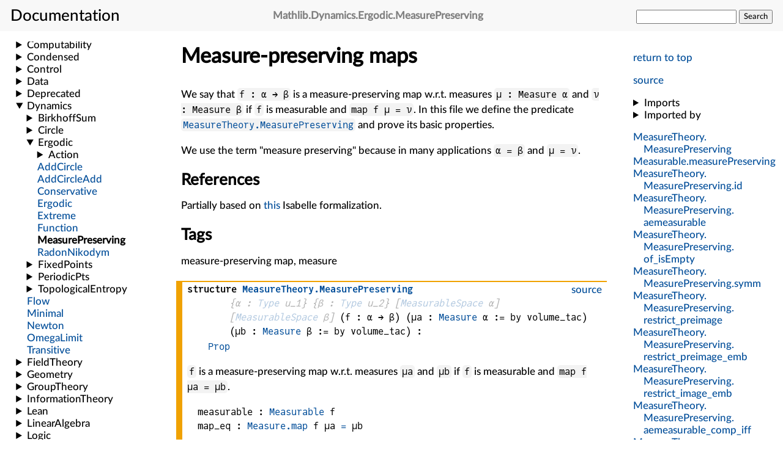

--- FILE ---
content_type: text/html; charset=utf-8
request_url: https://leanprover-community.github.io/mathlib4_docs/Mathlib/Dynamics/Ergodic/MeasurePreserving.html
body_size: 6622
content:
<html lang="en"><head><meta charset="UTF-8"></meta><meta name="viewport" content="width=device-width, initial-scale=1"></meta><link rel="stylesheet" href="../../.././style.css"></link><link rel="icon" href="../../.././favicon.svg"></link><link rel="mask-icon" href="../../.././favicon.svg" color="#000000"></link><link rel="prefetch" href="../../.././/declarations/declaration-data.bmp" as="image"></link><title>Mathlib.Dynamics.Ergodic.MeasurePreserving</title><script defer="true" src="../../.././mathjax-config.js"></script><script defer="true" src="https://cdnjs.cloudflare.com/polyfill/v3/polyfill.min.js?features=es6"></script><script defer="true" src="https://cdn.jsdelivr.net/npm/mathjax@3/es5/tex-mml-chtml.js"></script><script>const SITE_ROOT="../../.././";</script><script>const MODULE_NAME="Mathlib.Dynamics.Ergodic.MeasurePreserving";</script><script type="module" src="../../.././jump-src.js"></script><script type="module" src="../../.././search.js"></script><script type="module" src="../../.././expand-nav.js"></script><script type="module" src="../../.././how-about.js"></script><script type="module" src="../../.././instances.js"></script><script type="module" src="../../.././importedBy.js"></script></head><body><input id="nav_toggle" type="checkbox"></input><header><h1><label for="nav_toggle"></label><span>Documentation</span></h1><h2 class="header_filename break_within"><span class="name">Mathlib</span>.<span class="name">Dynamics</span>.<span class="name">Ergodic</span>.<span class="name">MeasurePreserving</span></h2><form id="search_form"><input type="text" name="q" autocomplete="off"></input>&#32;<button id="search_button" onclick="javascript: form.action='../../.././search.html';">Search</button></form></header><nav class="internal_nav"><p><a href="#top">return to top</a></p><p class="gh_nav_link"><a href="https://github.com/leanprover-community/mathlib4/blob/41c8cd5fe18250b622395f10bf74193f72b6863c/Mathlib/Dynamics/Ergodic/MeasurePreserving.lean">source</a></p><div class="imports"><details><summary>Imports</summary><ul><li><a href="../../.././Init.html">Init</a></li><li><a href="../../.././Mathlib/MeasureTheory/Measure/AEMeasurable.html">Mathlib.MeasureTheory.Measure.AEMeasurable</a></li><li><a href="../../.././Mathlib/Order/Filter/EventuallyConst.html">Mathlib.Order.Filter.EventuallyConst</a></li></ul></details><details><summary>Imported by</summary><ul id="imported-by-Mathlib.Dynamics.Ergodic.MeasurePreserving" class="imported-by-list"></ul></details></div><div class="nav_link"><a class="break_within" href="#MeasureTheory.MeasurePreserving"><span class="name">MeasureTheory</span>.<span class="name">MeasurePreserving</span></a></div><div class="nav_link"><a class="break_within" href="#Measurable.measurePreserving"><span class="name">Measurable</span>.<span class="name">measurePreserving</span></a></div><div class="nav_link"><a class="break_within" href="#MeasureTheory.MeasurePreserving.id"><span class="name">MeasureTheory</span>.<span class="name">MeasurePreserving</span>.<span class="name">id</span></a></div><div class="nav_link"><a class="break_within" href="#MeasureTheory.MeasurePreserving.aemeasurable"><span class="name">MeasureTheory</span>.<span class="name">MeasurePreserving</span>.<span class="name">aemeasurable</span></a></div><div class="nav_link"><a class="break_within" href="#MeasureTheory.MeasurePreserving.of_isEmpty"><span class="name">MeasureTheory</span>.<span class="name">MeasurePreserving</span>.<span class="name">of_isEmpty</span></a></div><div class="nav_link"><a class="break_within" href="#MeasureTheory.MeasurePreserving.symm"><span class="name">MeasureTheory</span>.<span class="name">MeasurePreserving</span>.<span class="name">symm</span></a></div><div class="nav_link"><a class="break_within" href="#MeasureTheory.MeasurePreserving.restrict_preimage"><span class="name">MeasureTheory</span>.<span class="name">MeasurePreserving</span>.<span class="name">restrict_preimage</span></a></div><div class="nav_link"><a class="break_within" href="#MeasureTheory.MeasurePreserving.restrict_preimage_emb"><span class="name">MeasureTheory</span>.<span class="name">MeasurePreserving</span>.<span class="name">restrict_preimage_emb</span></a></div><div class="nav_link"><a class="break_within" href="#MeasureTheory.MeasurePreserving.restrict_image_emb"><span class="name">MeasureTheory</span>.<span class="name">MeasurePreserving</span>.<span class="name">restrict_image_emb</span></a></div><div class="nav_link"><a class="break_within" href="#MeasureTheory.MeasurePreserving.aemeasurable_comp_iff"><span class="name">MeasureTheory</span>.<span class="name">MeasurePreserving</span>.<span class="name">aemeasurable_comp_iff</span></a></div><div class="nav_link"><a class="break_within" href="#MeasureTheory.MeasurePreserving.quasiMeasurePreserving"><span class="name">MeasureTheory</span>.<span class="name">MeasurePreserving</span>.<span class="name">quasiMeasurePreserving</span></a></div><div class="nav_link"><a class="break_within" href="#MeasureTheory.MeasurePreserving.comp"><span class="name">MeasureTheory</span>.<span class="name">MeasurePreserving</span>.<span class="name">comp</span></a></div><div class="nav_link"><a class="break_within" href="#MeasureTheory.MeasurePreserving.trans"><span class="name">MeasureTheory</span>.<span class="name">MeasurePreserving</span>.<span class="name">trans</span></a></div><div class="nav_link"><a class="break_within" href="#MeasureTheory.MeasurePreserving.comp_left_iff"><span class="name">MeasureTheory</span>.<span class="name">MeasurePreserving</span>.<span class="name">comp_left_iff</span></a></div><div class="nav_link"><a class="break_within" href="#MeasureTheory.MeasurePreserving.comp_right_iff"><span class="name">MeasureTheory</span>.<span class="name">MeasurePreserving</span>.<span class="name">comp_right_iff</span></a></div><div class="nav_link"><a class="break_within" href="#MeasureTheory.MeasurePreserving.sigmaFinite"><span class="name">MeasureTheory</span>.<span class="name">MeasurePreserving</span>.<span class="name">sigmaFinite</span></a></div><div class="nav_link"><a class="break_within" href="#MeasureTheory.MeasurePreserving.sfinite"><span class="name">MeasureTheory</span>.<span class="name">MeasurePreserving</span>.<span class="name">sfinite</span></a></div><div class="nav_link"><a class="break_within" href="#MeasureTheory.MeasurePreserving.measure_preimage"><span class="name">MeasureTheory</span>.<span class="name">MeasurePreserving</span>.<span class="name">measure_preimage</span></a></div><div class="nav_link"><a class="break_within" href="#MeasureTheory.MeasurePreserving.measureReal_preimage"><span class="name">MeasureTheory</span>.<span class="name">MeasurePreserving</span>.<span class="name">measureReal_preimage</span></a></div><div class="nav_link"><a class="break_within" href="#MeasureTheory.MeasurePreserving.measure_preimage_emb"><span class="name">MeasureTheory</span>.<span class="name">MeasurePreserving</span>.<span class="name">measure_preimage_emb</span></a></div><div class="nav_link"><a class="break_within" href="#MeasureTheory.MeasurePreserving.measure_preimage_equiv"><span class="name">MeasureTheory</span>.<span class="name">MeasurePreserving</span>.<span class="name">measure_preimage_equiv</span></a></div><div class="nav_link"><a class="break_within" href="#MeasureTheory.MeasurePreserving.measure_preimage_le"><span class="name">MeasureTheory</span>.<span class="name">MeasurePreserving</span>.<span class="name">measure_preimage_le</span></a></div><div class="nav_link"><a class="break_within" href="#MeasureTheory.MeasurePreserving.preimage_null"><span class="name">MeasureTheory</span>.<span class="name">MeasurePreserving</span>.<span class="name">preimage_null</span></a></div><div class="nav_link"><a class="break_within" href="#MeasureTheory.MeasurePreserving.aeconst_comp"><span class="name">MeasureTheory</span>.<span class="name">MeasurePreserving</span>.<span class="name">aeconst_comp</span></a></div><div class="nav_link"><a class="break_within" href="#MeasureTheory.MeasurePreserving.aeconst_preimage"><span class="name">MeasureTheory</span>.<span class="name">MeasurePreserving</span>.<span class="name">aeconst_preimage</span></a></div><div class="nav_link"><a class="break_within" href="#MeasureTheory.MeasurePreserving.add_measure"><span class="name">MeasureTheory</span>.<span class="name">MeasurePreserving</span>.<span class="name">add_measure</span></a></div><div class="nav_link"><a class="break_within" href="#MeasureTheory.MeasurePreserving.smul_measure"><span class="name">MeasureTheory</span>.<span class="name">MeasurePreserving</span>.<span class="name">smul_measure</span></a></div><div class="nav_link"><a class="break_within" href="#MeasureTheory.MeasurePreserving.iterate"><span class="name">MeasureTheory</span>.<span class="name">MeasurePreserving</span>.<span class="name">iterate</span></a></div><div class="nav_link"><a class="break_within" href="#MeasureTheory.MeasurePreserving.measure_symmDiff_preimage_iterate_le"><span class="name">MeasureTheory</span>.<span class="name">MeasurePreserving</span>.<span class="name">measure_symmDiff_preimage_iterate_le</span></a></div><div class="nav_link"><a class="break_within" href="#MeasureTheory.MeasurePreserving.exists_mem_iterate_mem_of_measure_univ_lt_mul_measure"><span class="name">MeasureTheory</span>.<span class="name">MeasurePreserving</span>.<span class="name">exists_mem_iterate_mem_of_measure_univ_lt_mul_measure</span></a></div><div class="nav_link"><a class="break_within" href="#MeasureTheory.MeasurePreserving.exists_mem_iterate_mem"><span class="name">MeasureTheory</span>.<span class="name">MeasurePreserving</span>.<span class="name">exists_mem_iterate_mem</span></a></div><div class="nav_link"><a class="break_within" href="#MeasureTheory.measurePreserving_subtype_coe"><span class="name">MeasureTheory</span>.<span class="name">measurePreserving_subtype_coe</span></a></div><div class="nav_link"><a class="break_within" href="#MeasureTheory.MeasurableEquiv.measurePreserving_symm"><span class="name">MeasureTheory</span>.<span class="name">MeasurableEquiv</span>.<span class="name">measurePreserving_symm</span></a></div></nav><main>
<div class="mod_doc"><h1 class="markdown-heading" id="Measure-preserving-maps">Measure-preserving maps <a class="hover-link" href="#Measure-preserving-maps">#</a></h1><p>We say that <code>f : α → β</code> is a measure-preserving map w.r.t. measures <code>μ : Measure α</code> and
<code>ν : Measure β</code> if <code>f</code> is measurable and <code>map f μ = ν</code>. In this file we define the predicate
<code><a href="../../.././Mathlib/Dynamics/Ergodic/MeasurePreserving.html#MeasureTheory.MeasurePreserving">MeasureTheory.MeasurePreserving</a></code> and prove its basic properties.</p><p>We use the term &quot;measure preserving&quot; because in many applications <code>α = β</code> and <code>μ = ν</code>.</p><h2 class="markdown-heading" id="References">References <a class="hover-link" href="#References">#</a></h2><p>Partially based on
<a href="https://www.isa-afp.org/browser_info/current/AFP/Ergodic_Theory/Measure_Preserving_Transformations.html">this</a>
Isabelle formalization.</p><h2 class="markdown-heading" id="Tags">Tags <a class="hover-link" href="#Tags">#</a></h2><p>measure-preserving map, measure</p></div><div class="decl" id="MeasureTheory.MeasurePreserving"><div class="structure"><div class="gh_link"><a href="https://github.com/leanprover-community/mathlib4/blob/41c8cd5fe18250b622395f10bf74193f72b6863c/Mathlib/Dynamics/Ergodic/MeasurePreserving.lean#L39-L44">source</a></div><div class="decl_header"><span class="decl_kind">structure</span>
<span class="decl_name"><a class="break_within" href="../../.././Mathlib/Dynamics/Ergodic/MeasurePreserving.html#MeasureTheory.MeasurePreserving"><span class="name">MeasureTheory</span>.<span class="name">MeasurePreserving</span></a></span><span class="impl_arg"><span class="decl_args">
<span class="fn">{<span class="fn">α</span> : <a href="../../.././foundational_types.html">Type</a> u_1}</span></span>
</span><span class="impl_arg"><span class="decl_args">
<span class="fn">{<span class="fn">β</span> : <a href="../../.././foundational_types.html">Type</a> u_2}</span></span>
</span><span class="impl_arg"><span class="decl_args">
<span class="fn">[<span class="fn"><a href="../../.././Mathlib/MeasureTheory/MeasurableSpace/Defs.html#MeasurableSpace">MeasurableSpace</a> <span class="fn">α</span></span>]</span></span>
</span><span class="impl_arg"><span class="decl_args">
<span class="fn">[<span class="fn"><a href="../../.././Mathlib/MeasureTheory/MeasurableSpace/Defs.html#MeasurableSpace">MeasurableSpace</a> <span class="fn">β</span></span>]</span></span>
</span><span class="decl_args">
<span class="fn">(<span class="fn">f</span> : <span class="fn"><span class="fn">α</span> → <span class="fn">β</span></span>)</span></span>
<span class="decl_args">
<span class="fn">(<span class="fn">μa</span> : <span class="fn"><a href="../../.././Mathlib/MeasureTheory/Measure/MeasureSpaceDef.html#MeasureTheory.Measure">Measure</a> <span class="fn">α</span></span> := by volume_tac)</span></span>
<span class="decl_args">
<span class="fn">(<span class="fn">μb</span> : <span class="fn"><a href="../../.././Mathlib/MeasureTheory/Measure/MeasureSpaceDef.html#MeasureTheory.Measure">Measure</a> <span class="fn">β</span></span> := by volume_tac)</span></span>
<span class="decl_args"> :</span><div class="decl_type"><a href="../../.././foundational_types.html">Prop</a></div></div><p><code>f</code> is a measure-preserving map w.r.t. measures <code>μa</code> and <code>μb</code> if <code>f</code> is measurable
and <code>map f μa = μb</code>.</p><ul class="structure_fields" id="MeasureTheory.MeasurePreserving.mk"><li id="MeasureTheory.MeasurePreserving.measurable" class="structure_field"><div class="structure_field_info">measurable : <span class="fn"><a href="../../.././Mathlib/MeasureTheory/MeasurableSpace/Defs.html#Measurable">Measurable</a> <span class="fn">f</span></span></div></li><li id="MeasureTheory.MeasurePreserving.map_eq" class="structure_field"><div class="structure_field_info">map_eq : <span class="fn"><a href="../../.././Mathlib/MeasureTheory/Measure/Map.html#MeasureTheory.Measure.map">Measure.map</a> <span class="fn">f</span> <span class="fn">μa</span></span> <a href="../../.././Init/Prelude.html#Eq">=</a> <span class="fn">μb</span></div></li></ul><details id="instances-for-list-MeasureTheory.MeasurePreserving" class="instances-for-list"><summary>Instances For</summary><ul class="instances-for-enum"></ul></details></div></div><div class="decl" id="Measurable.measurePreserving"><div class="theorem"><div class="gh_link"><a href="https://github.com/leanprover-community/mathlib4/blob/41c8cd5fe18250b622395f10bf74193f72b6863c/Mathlib/Dynamics/Ergodic/MeasurePreserving.lean#L46-L48">source</a></div><div class="decl_header"><span class="decl_kind">theorem</span>
<span class="decl_name"><a class="break_within" href="../../.././Mathlib/Dynamics/Ergodic/MeasurePreserving.html#Measurable.measurePreserving"><span class="name">Measurable</span>.<span class="name">measurePreserving</span></a></span><span class="impl_arg"><span class="decl_args">
<span class="fn">{<span class="fn">α</span> : <a href="../../.././foundational_types.html">Type</a> u_1}</span></span>
</span><span class="impl_arg"><span class="decl_args">
<span class="fn">{<span class="fn">β</span> : <a href="../../.././foundational_types.html">Type</a> u_2}</span></span>
</span><span class="impl_arg"><span class="decl_args">
<span class="fn">[<span class="fn"><a href="../../.././Mathlib/MeasureTheory/MeasurableSpace/Defs.html#MeasurableSpace">MeasurableSpace</a> <span class="fn">α</span></span>]</span></span>
</span><span class="impl_arg"><span class="decl_args">
<span class="fn">[<span class="fn"><a href="../../.././Mathlib/MeasureTheory/MeasurableSpace/Defs.html#MeasurableSpace">MeasurableSpace</a> <span class="fn">β</span></span>]</span></span>
</span><span class="impl_arg"><span class="decl_args">
<span class="fn">{<span class="fn">f</span> : <span class="fn"><span class="fn">α</span> → <span class="fn">β</span></span>}</span></span>
</span><span class="decl_args">
<span class="fn">(<span class="fn">h</span> : <span class="fn"><a href="../../.././Mathlib/MeasureTheory/MeasurableSpace/Defs.html#Measurable">Measurable</a> <span class="fn">f</span></span>)</span></span>
<span class="decl_args">
<span class="fn">(<span class="fn">μa</span> : <span class="fn"><a href="../../.././Mathlib/MeasureTheory/Measure/MeasureSpaceDef.html#MeasureTheory.Measure">MeasureTheory.Measure</a> <span class="fn">α</span></span>)</span></span>
<span class="decl_args"> :</span><div class="decl_type"><span class="fn"><a href="../../.././Mathlib/Dynamics/Ergodic/MeasurePreserving.html#MeasureTheory.MeasurePreserving">MeasureTheory.MeasurePreserving</a> <span class="fn">f</span> <span class="fn">μa</span> <span class="fn">(<a href="../../.././Mathlib/MeasureTheory/Measure/Map.html#MeasureTheory.Measure.map">MeasureTheory.Measure.map</a> <span class="fn">f</span> <span class="fn">μa</span>)</span></span></div></div></div></div><div class="decl" id="MeasureTheory.MeasurePreserving.id"><div class="theorem"><div class="gh_link"><a href="https://github.com/leanprover-community/mathlib4/blob/41c8cd5fe18250b622395f10bf74193f72b6863c/Mathlib/Dynamics/Ergodic/MeasurePreserving.lean#L52-L53">source</a></div><div class="decl_header"><span class="decl_kind">theorem</span>
<span class="decl_name"><a class="break_within" href="../../.././Mathlib/Dynamics/Ergodic/MeasurePreserving.html#MeasureTheory.MeasurePreserving.id"><span class="name">MeasureTheory</span>.<span class="name">MeasurePreserving</span>.<span class="name">id</span></a></span><span class="impl_arg"><span class="decl_args">
<span class="fn">{<span class="fn">α</span> : <a href="../../.././foundational_types.html">Type</a> u_1}</span></span>
</span><span class="impl_arg"><span class="decl_args">
<span class="fn">[<span class="fn"><a href="../../.././Mathlib/MeasureTheory/MeasurableSpace/Defs.html#MeasurableSpace">MeasurableSpace</a> <span class="fn">α</span></span>]</span></span>
</span><span class="decl_args">
<span class="fn">(<span class="fn">μ</span> : <span class="fn"><a href="../../.././Mathlib/MeasureTheory/Measure/MeasureSpaceDef.html#MeasureTheory.Measure">Measure</a> <span class="fn">α</span></span>)</span></span>
<span class="decl_args"> :</span><div class="decl_type"><span class="fn"><a href="../../.././Mathlib/Dynamics/Ergodic/MeasurePreserving.html#MeasureTheory.MeasurePreserving">MeasurePreserving</a> <a href="../../.././Init/Prelude.html#id">id</a> <span class="fn">μ</span> <span class="fn">μ</span></span></div></div></div></div><div class="decl" id="MeasureTheory.MeasurePreserving.aemeasurable"><div class="theorem"><div class="gh_link"><a href="https://github.com/leanprover-community/mathlib4/blob/41c8cd5fe18250b622395f10bf74193f72b6863c/Mathlib/Dynamics/Ergodic/MeasurePreserving.lean#L55-L56">source</a></div><div class="decl_header"><span class="decl_kind">theorem</span>
<span class="decl_name"><a class="break_within" href="../../.././Mathlib/Dynamics/Ergodic/MeasurePreserving.html#MeasureTheory.MeasurePreserving.aemeasurable"><span class="name">MeasureTheory</span>.<span class="name">MeasurePreserving</span>.<span class="name">aemeasurable</span></a></span><span class="impl_arg"><span class="decl_args">
<span class="fn">{<span class="fn">α</span> : <a href="../../.././foundational_types.html">Type</a> u_1}</span></span>
</span><span class="impl_arg"><span class="decl_args">
<span class="fn">{<span class="fn">β</span> : <a href="../../.././foundational_types.html">Type</a> u_2}</span></span>
</span><span class="impl_arg"><span class="decl_args">
<span class="fn">[<span class="fn"><a href="../../.././Mathlib/MeasureTheory/MeasurableSpace/Defs.html#MeasurableSpace">MeasurableSpace</a> <span class="fn">α</span></span>]</span></span>
</span><span class="impl_arg"><span class="decl_args">
<span class="fn">[<span class="fn"><a href="../../.././Mathlib/MeasureTheory/MeasurableSpace/Defs.html#MeasurableSpace">MeasurableSpace</a> <span class="fn">β</span></span>]</span></span>
</span><span class="impl_arg"><span class="decl_args">
<span class="fn">{<span class="fn">μa</span> : <span class="fn"><a href="../../.././Mathlib/MeasureTheory/Measure/MeasureSpaceDef.html#MeasureTheory.Measure">Measure</a> <span class="fn">α</span></span>}</span></span>
</span><span class="impl_arg"><span class="decl_args">
<span class="fn">{<span class="fn">μb</span> : <span class="fn"><a href="../../.././Mathlib/MeasureTheory/Measure/MeasureSpaceDef.html#MeasureTheory.Measure">Measure</a> <span class="fn">β</span></span>}</span></span>
</span><span class="impl_arg"><span class="decl_args">
<span class="fn">{<span class="fn">f</span> : <span class="fn"><span class="fn">α</span> → <span class="fn">β</span></span>}</span></span>
</span><span class="decl_args">
<span class="fn">(<span class="fn">hf</span> : <span class="fn"><a href="../../.././Mathlib/Dynamics/Ergodic/MeasurePreserving.html#MeasureTheory.MeasurePreserving">MeasurePreserving</a> <span class="fn">f</span> <span class="fn">μa</span> <span class="fn">μb</span></span>)</span></span>
<span class="decl_args"> :</span><div class="decl_type"><span class="fn"><a href="../../.././Mathlib/MeasureTheory/Measure/MeasureSpaceDef.html#AEMeasurable">AEMeasurable</a> <span class="fn">f</span> <span class="fn">μa</span></span></div></div></div></div><div class="decl" id="MeasureTheory.MeasurePreserving.of_isEmpty"><div class="theorem"><div class="gh_link"><a href="https://github.com/leanprover-community/mathlib4/blob/41c8cd5fe18250b622395f10bf74193f72b6863c/Mathlib/Dynamics/Ergodic/MeasurePreserving.lean#L58-L61">source</a></div><div class="decl_header"><span class="decl_kind">theorem</span>
<span class="decl_name"><a class="break_within" href="../../.././Mathlib/Dynamics/Ergodic/MeasurePreserving.html#MeasureTheory.MeasurePreserving.of_isEmpty"><span class="name">MeasureTheory</span>.<span class="name">MeasurePreserving</span>.<span class="name">of_isEmpty</span></a></span><span class="impl_arg"><span class="decl_args">
<span class="fn">{<span class="fn">α</span> : <a href="../../.././foundational_types.html">Type</a> u_1}</span></span>
</span><span class="impl_arg"><span class="decl_args">
<span class="fn">{<span class="fn">β</span> : <a href="../../.././foundational_types.html">Type</a> u_2}</span></span>
</span><span class="impl_arg"><span class="decl_args">
<span class="fn">[<span class="fn"><a href="../../.././Mathlib/MeasureTheory/MeasurableSpace/Defs.html#MeasurableSpace">MeasurableSpace</a> <span class="fn">α</span></span>]</span></span>
</span><span class="impl_arg"><span class="decl_args">
<span class="fn">[<span class="fn"><a href="../../.././Mathlib/MeasureTheory/MeasurableSpace/Defs.html#MeasurableSpace">MeasurableSpace</a> <span class="fn">β</span></span>]</span></span>
</span><span class="impl_arg"><span class="decl_args">
<span class="fn">[<span class="fn"><a href="../../.././Mathlib/Logic/IsEmpty.html#IsEmpty">IsEmpty</a> <span class="fn">β</span></span>]</span></span>
</span><span class="decl_args">
<span class="fn">(<span class="fn">f</span> : <span class="fn"><span class="fn">α</span> → <span class="fn">β</span></span>)</span></span>
<span class="decl_args">
<span class="fn">(<span class="fn">μa</span> : <span class="fn"><a href="../../.././Mathlib/MeasureTheory/Measure/MeasureSpaceDef.html#MeasureTheory.Measure">Measure</a> <span class="fn">α</span></span>)</span></span>
<span class="decl_args">
<span class="fn">(<span class="fn">μb</span> : <span class="fn"><a href="../../.././Mathlib/MeasureTheory/Measure/MeasureSpaceDef.html#MeasureTheory.Measure">Measure</a> <span class="fn">β</span></span>)</span></span>
<span class="decl_args"> :</span><div class="decl_type"><span class="fn"><a href="../../.././Mathlib/Dynamics/Ergodic/MeasurePreserving.html#MeasureTheory.MeasurePreserving">MeasurePreserving</a> <span class="fn">f</span> <span class="fn">μa</span> <span class="fn">μb</span></span></div></div></div></div><div class="decl" id="MeasureTheory.MeasurePreserving.symm"><div class="theorem"><div class="gh_link"><a href="https://github.com/leanprover-community/mathlib4/blob/41c8cd5fe18250b622395f10bf74193f72b6863c/Mathlib/Dynamics/Ergodic/MeasurePreserving.lean#L63-L66">source</a></div><div class="decl_header"><span class="decl_kind">theorem</span>
<span class="decl_name"><a class="break_within" href="../../.././Mathlib/Dynamics/Ergodic/MeasurePreserving.html#MeasureTheory.MeasurePreserving.symm"><span class="name">MeasureTheory</span>.<span class="name">MeasurePreserving</span>.<span class="name">symm</span></a></span><span class="impl_arg"><span class="decl_args">
<span class="fn">{<span class="fn">α</span> : <a href="../../.././foundational_types.html">Type</a> u_1}</span></span>
</span><span class="impl_arg"><span class="decl_args">
<span class="fn">{<span class="fn">β</span> : <a href="../../.././foundational_types.html">Type</a> u_2}</span></span>
</span><span class="impl_arg"><span class="decl_args">
<span class="fn">[<span class="fn"><a href="../../.././Mathlib/MeasureTheory/MeasurableSpace/Defs.html#MeasurableSpace">MeasurableSpace</a> <span class="fn">α</span></span>]</span></span>
</span><span class="impl_arg"><span class="decl_args">
<span class="fn">[<span class="fn"><a href="../../.././Mathlib/MeasureTheory/MeasurableSpace/Defs.html#MeasurableSpace">MeasurableSpace</a> <span class="fn">β</span></span>]</span></span>
</span><span class="decl_args">
<span class="fn">(<span class="fn">e</span> : <span class="fn">α</span> <a href="../../.././Mathlib/MeasureTheory/MeasurableSpace/Embedding.html#MeasurableEquiv">≃ᵐ</a> <span class="fn">β</span>)</span></span>
<span class="impl_arg"><span class="decl_args">
<span class="fn">{<span class="fn">μa</span> : <span class="fn"><a href="../../.././Mathlib/MeasureTheory/Measure/MeasureSpaceDef.html#MeasureTheory.Measure">Measure</a> <span class="fn">α</span></span>}</span></span>
</span><span class="impl_arg"><span class="decl_args">
<span class="fn">{<span class="fn">μb</span> : <span class="fn"><a href="../../.././Mathlib/MeasureTheory/Measure/MeasureSpaceDef.html#MeasureTheory.Measure">Measure</a> <span class="fn">β</span></span>}</span></span>
</span><span class="decl_args">
<span class="fn">(<span class="fn">h</span> : <span class="fn"><a href="../../.././Mathlib/Dynamics/Ergodic/MeasurePreserving.html#MeasureTheory.MeasurePreserving">MeasurePreserving</a> <span class="fn">(⇑<span class="fn">e</span>)</span> <span class="fn">μa</span> <span class="fn">μb</span></span>)</span></span>
<span class="decl_args"> :</span><div class="decl_type"><span class="fn"><a href="../../.././Mathlib/Dynamics/Ergodic/MeasurePreserving.html#MeasureTheory.MeasurePreserving">MeasurePreserving</a> <span class="fn">(⇑<span class="fn"><span class="fn">e</span>.<a href="../../.././Mathlib/MeasureTheory/MeasurableSpace/Embedding.html#MeasurableEquiv.symm">symm</a></span>)</span> <span class="fn">μb</span> <span class="fn">μa</span></span></div></div></div></div><div class="decl" id="MeasureTheory.MeasurePreserving.restrict_preimage"><div class="theorem"><div class="gh_link"><a href="https://github.com/leanprover-community/mathlib4/blob/41c8cd5fe18250b622395f10bf74193f72b6863c/Mathlib/Dynamics/Ergodic/MeasurePreserving.lean#L68-L70">source</a></div><div class="decl_header"><span class="decl_kind">theorem</span>
<span class="decl_name"><a class="break_within" href="../../.././Mathlib/Dynamics/Ergodic/MeasurePreserving.html#MeasureTheory.MeasurePreserving.restrict_preimage"><span class="name">MeasureTheory</span>.<span class="name">MeasurePreserving</span>.<span class="name">restrict_preimage</span></a></span><span class="impl_arg"><span class="decl_args">
<span class="fn">{<span class="fn">α</span> : <a href="../../.././foundational_types.html">Type</a> u_1}</span></span>
</span><span class="impl_arg"><span class="decl_args">
<span class="fn">{<span class="fn">β</span> : <a href="../../.././foundational_types.html">Type</a> u_2}</span></span>
</span><span class="impl_arg"><span class="decl_args">
<span class="fn">[<span class="fn"><a href="../../.././Mathlib/MeasureTheory/MeasurableSpace/Defs.html#MeasurableSpace">MeasurableSpace</a> <span class="fn">α</span></span>]</span></span>
</span><span class="impl_arg"><span class="decl_args">
<span class="fn">[<span class="fn"><a href="../../.././Mathlib/MeasureTheory/MeasurableSpace/Defs.html#MeasurableSpace">MeasurableSpace</a> <span class="fn">β</span></span>]</span></span>
</span><span class="impl_arg"><span class="decl_args">
<span class="fn">{<span class="fn">μa</span> : <span class="fn"><a href="../../.././Mathlib/MeasureTheory/Measure/MeasureSpaceDef.html#MeasureTheory.Measure">Measure</a> <span class="fn">α</span></span>}</span></span>
</span><span class="impl_arg"><span class="decl_args">
<span class="fn">{<span class="fn">μb</span> : <span class="fn"><a href="../../.././Mathlib/MeasureTheory/Measure/MeasureSpaceDef.html#MeasureTheory.Measure">Measure</a> <span class="fn">β</span></span>}</span></span>
</span><span class="impl_arg"><span class="decl_args">
<span class="fn">{<span class="fn">f</span> : <span class="fn"><span class="fn">α</span> → <span class="fn">β</span></span>}</span></span>
</span><span class="decl_args">
<span class="fn">(<span class="fn">hf</span> : <span class="fn"><a href="../../.././Mathlib/Dynamics/Ergodic/MeasurePreserving.html#MeasureTheory.MeasurePreserving">MeasurePreserving</a> <span class="fn">f</span> <span class="fn">μa</span> <span class="fn">μb</span></span>)</span></span>
<span class="impl_arg"><span class="decl_args">
<span class="fn">{<span class="fn">s</span> : <span class="fn"><a href="../../.././Mathlib/Data/Set/Defs.html#Set">Set</a> <span class="fn">β</span></span>}</span></span>
</span><span class="decl_args">
<span class="fn">(<span class="fn">hs</span> : <span class="fn"><a href="../../.././Mathlib/MeasureTheory/MeasurableSpace/Defs.html#MeasurableSet">MeasurableSet</a> <span class="fn">s</span></span>)</span></span>
<span class="decl_args"> :</span><div class="decl_type"><span class="fn"><a href="../../.././Mathlib/Dynamics/Ergodic/MeasurePreserving.html#MeasureTheory.MeasurePreserving">MeasurePreserving</a> <span class="fn">f</span> <span class="fn">(<span class="fn"><span class="fn">μa</span>.<a href="../../.././Mathlib/MeasureTheory/Measure/Restrict.html#MeasureTheory.Measure.restrict">restrict</a></span> (<span class="fn">f</span> <a href="../../.././Mathlib/Data/Set/Operations.html#Set.preimage">⁻¹'</a> <span class="fn">s</span>))</span> <span class="fn">(<span class="fn"><span class="fn">μb</span>.<a href="../../.././Mathlib/MeasureTheory/Measure/Restrict.html#MeasureTheory.Measure.restrict">restrict</a></span> <span class="fn">s</span>)</span></span></div></div></div></div><div class="decl" id="MeasureTheory.MeasurePreserving.restrict_preimage_emb"><div class="theorem"><div class="gh_link"><a href="https://github.com/leanprover-community/mathlib4/blob/41c8cd5fe18250b622395f10bf74193f72b6863c/Mathlib/Dynamics/Ergodic/MeasurePreserving.lean#L72-L75">source</a></div><div class="decl_header"><span class="decl_kind">theorem</span>
<span class="decl_name"><a class="break_within" href="../../.././Mathlib/Dynamics/Ergodic/MeasurePreserving.html#MeasureTheory.MeasurePreserving.restrict_preimage_emb"><span class="name">MeasureTheory</span>.<span class="name">MeasurePreserving</span>.<span class="name">restrict_preimage_emb</span></a></span><span class="impl_arg"><span class="decl_args">
<span class="fn">{<span class="fn">α</span> : <a href="../../.././foundational_types.html">Type</a> u_1}</span></span>
</span><span class="impl_arg"><span class="decl_args">
<span class="fn">{<span class="fn">β</span> : <a href="../../.././foundational_types.html">Type</a> u_2}</span></span>
</span><span class="impl_arg"><span class="decl_args">
<span class="fn">[<span class="fn"><a href="../../.././Mathlib/MeasureTheory/MeasurableSpace/Defs.html#MeasurableSpace">MeasurableSpace</a> <span class="fn">α</span></span>]</span></span>
</span><span class="impl_arg"><span class="decl_args">
<span class="fn">[<span class="fn"><a href="../../.././Mathlib/MeasureTheory/MeasurableSpace/Defs.html#MeasurableSpace">MeasurableSpace</a> <span class="fn">β</span></span>]</span></span>
</span><span class="impl_arg"><span class="decl_args">
<span class="fn">{<span class="fn">μa</span> : <span class="fn"><a href="../../.././Mathlib/MeasureTheory/Measure/MeasureSpaceDef.html#MeasureTheory.Measure">Measure</a> <span class="fn">α</span></span>}</span></span>
</span><span class="impl_arg"><span class="decl_args">
<span class="fn">{<span class="fn">μb</span> : <span class="fn"><a href="../../.././Mathlib/MeasureTheory/Measure/MeasureSpaceDef.html#MeasureTheory.Measure">Measure</a> <span class="fn">β</span></span>}</span></span>
</span><span class="impl_arg"><span class="decl_args">
<span class="fn">{<span class="fn">f</span> : <span class="fn"><span class="fn">α</span> → <span class="fn">β</span></span>}</span></span>
</span><span class="decl_args">
<span class="fn">(<span class="fn">hf</span> : <span class="fn"><a href="../../.././Mathlib/Dynamics/Ergodic/MeasurePreserving.html#MeasureTheory.MeasurePreserving">MeasurePreserving</a> <span class="fn">f</span> <span class="fn">μa</span> <span class="fn">μb</span></span>)</span></span>
<span class="decl_args">
<span class="fn">(<span class="fn">h₂</span> : <span class="fn"><a href="../../.././Mathlib/MeasureTheory/MeasurableSpace/Embedding.html#MeasurableEmbedding">MeasurableEmbedding</a> <span class="fn">f</span></span>)</span></span>
<span class="decl_args">
<span class="fn">(<span class="fn">s</span> : <span class="fn"><a href="../../.././Mathlib/Data/Set/Defs.html#Set">Set</a> <span class="fn">β</span></span>)</span></span>
<span class="decl_args"> :</span><div class="decl_type"><span class="fn"><a href="../../.././Mathlib/Dynamics/Ergodic/MeasurePreserving.html#MeasureTheory.MeasurePreserving">MeasurePreserving</a> <span class="fn">f</span> <span class="fn">(<span class="fn"><span class="fn">μa</span>.<a href="../../.././Mathlib/MeasureTheory/Measure/Restrict.html#MeasureTheory.Measure.restrict">restrict</a></span> (<span class="fn">f</span> <a href="../../.././Mathlib/Data/Set/Operations.html#Set.preimage">⁻¹'</a> <span class="fn">s</span>))</span> <span class="fn">(<span class="fn"><span class="fn">μb</span>.<a href="../../.././Mathlib/MeasureTheory/Measure/Restrict.html#MeasureTheory.Measure.restrict">restrict</a></span> <span class="fn">s</span>)</span></span></div></div></div></div><div class="decl" id="MeasureTheory.MeasurePreserving.restrict_image_emb"><div class="theorem"><div class="gh_link"><a href="https://github.com/leanprover-community/mathlib4/blob/41c8cd5fe18250b622395f10bf74193f72b6863c/Mathlib/Dynamics/Ergodic/MeasurePreserving.lean#L77-L79">source</a></div><div class="decl_header"><span class="decl_kind">theorem</span>
<span class="decl_name"><a class="break_within" href="../../.././Mathlib/Dynamics/Ergodic/MeasurePreserving.html#MeasureTheory.MeasurePreserving.restrict_image_emb"><span class="name">MeasureTheory</span>.<span class="name">MeasurePreserving</span>.<span class="name">restrict_image_emb</span></a></span><span class="impl_arg"><span class="decl_args">
<span class="fn">{<span class="fn">α</span> : <a href="../../.././foundational_types.html">Type</a> u_1}</span></span>
</span><span class="impl_arg"><span class="decl_args">
<span class="fn">{<span class="fn">β</span> : <a href="../../.././foundational_types.html">Type</a> u_2}</span></span>
</span><span class="impl_arg"><span class="decl_args">
<span class="fn">[<span class="fn"><a href="../../.././Mathlib/MeasureTheory/MeasurableSpace/Defs.html#MeasurableSpace">MeasurableSpace</a> <span class="fn">α</span></span>]</span></span>
</span><span class="impl_arg"><span class="decl_args">
<span class="fn">[<span class="fn"><a href="../../.././Mathlib/MeasureTheory/MeasurableSpace/Defs.html#MeasurableSpace">MeasurableSpace</a> <span class="fn">β</span></span>]</span></span>
</span><span class="impl_arg"><span class="decl_args">
<span class="fn">{<span class="fn">μa</span> : <span class="fn"><a href="../../.././Mathlib/MeasureTheory/Measure/MeasureSpaceDef.html#MeasureTheory.Measure">Measure</a> <span class="fn">α</span></span>}</span></span>
</span><span class="impl_arg"><span class="decl_args">
<span class="fn">{<span class="fn">μb</span> : <span class="fn"><a href="../../.././Mathlib/MeasureTheory/Measure/MeasureSpaceDef.html#MeasureTheory.Measure">Measure</a> <span class="fn">β</span></span>}</span></span>
</span><span class="impl_arg"><span class="decl_args">
<span class="fn">{<span class="fn">f</span> : <span class="fn"><span class="fn">α</span> → <span class="fn">β</span></span>}</span></span>
</span><span class="decl_args">
<span class="fn">(<span class="fn">hf</span> : <span class="fn"><a href="../../.././Mathlib/Dynamics/Ergodic/MeasurePreserving.html#MeasureTheory.MeasurePreserving">MeasurePreserving</a> <span class="fn">f</span> <span class="fn">μa</span> <span class="fn">μb</span></span>)</span></span>
<span class="decl_args">
<span class="fn">(<span class="fn">h₂</span> : <span class="fn"><a href="../../.././Mathlib/MeasureTheory/MeasurableSpace/Embedding.html#MeasurableEmbedding">MeasurableEmbedding</a> <span class="fn">f</span></span>)</span></span>
<span class="decl_args">
<span class="fn">(<span class="fn">s</span> : <span class="fn"><a href="../../.././Mathlib/Data/Set/Defs.html#Set">Set</a> <span class="fn">α</span></span>)</span></span>
<span class="decl_args"> :</span><div class="decl_type"><span class="fn"><a href="../../.././Mathlib/Dynamics/Ergodic/MeasurePreserving.html#MeasureTheory.MeasurePreserving">MeasurePreserving</a> <span class="fn">f</span> <span class="fn">(<span class="fn"><span class="fn">μa</span>.<a href="../../.././Mathlib/MeasureTheory/Measure/Restrict.html#MeasureTheory.Measure.restrict">restrict</a></span> <span class="fn">s</span>)</span> <span class="fn">(<span class="fn"><span class="fn">μb</span>.<a href="../../.././Mathlib/MeasureTheory/Measure/Restrict.html#MeasureTheory.Measure.restrict">restrict</a></span> (<span class="fn">f</span> <a href="../../.././Mathlib/Data/Set/Defs.html#Set.image">''</a> <span class="fn">s</span>))</span></span></div></div></div></div><div class="decl" id="MeasureTheory.MeasurePreserving.aemeasurable_comp_iff"><div class="theorem"><div class="gh_link"><a href="https://github.com/leanprover-community/mathlib4/blob/41c8cd5fe18250b622395f10bf74193f72b6863c/Mathlib/Dynamics/Ergodic/MeasurePreserving.lean#L81-L83">source</a></div><div class="decl_header"><span class="decl_kind">theorem</span>
<span class="decl_name"><a class="break_within" href="../../.././Mathlib/Dynamics/Ergodic/MeasurePreserving.html#MeasureTheory.MeasurePreserving.aemeasurable_comp_iff"><span class="name">MeasureTheory</span>.<span class="name">MeasurePreserving</span>.<span class="name">aemeasurable_comp_iff</span></a></span><span class="impl_arg"><span class="decl_args">
<span class="fn">{<span class="fn">α</span> : <a href="../../.././foundational_types.html">Type</a> u_1}</span></span>
</span><span class="impl_arg"><span class="decl_args">
<span class="fn">{<span class="fn">β</span> : <a href="../../.././foundational_types.html">Type</a> u_2}</span></span>
</span><span class="impl_arg"><span class="decl_args">
<span class="fn">{<span class="fn">γ</span> : <a href="../../.././foundational_types.html">Type</a> u_3}</span></span>
</span><span class="impl_arg"><span class="decl_args">
<span class="fn">[<span class="fn"><a href="../../.././Mathlib/MeasureTheory/MeasurableSpace/Defs.html#MeasurableSpace">MeasurableSpace</a> <span class="fn">α</span></span>]</span></span>
</span><span class="impl_arg"><span class="decl_args">
<span class="fn">[<span class="fn"><a href="../../.././Mathlib/MeasureTheory/MeasurableSpace/Defs.html#MeasurableSpace">MeasurableSpace</a> <span class="fn">β</span></span>]</span></span>
</span><span class="impl_arg"><span class="decl_args">
<span class="fn">[<span class="fn"><a href="../../.././Mathlib/MeasureTheory/MeasurableSpace/Defs.html#MeasurableSpace">MeasurableSpace</a> <span class="fn">γ</span></span>]</span></span>
</span><span class="impl_arg"><span class="decl_args">
<span class="fn">{<span class="fn">μa</span> : <span class="fn"><a href="../../.././Mathlib/MeasureTheory/Measure/MeasureSpaceDef.html#MeasureTheory.Measure">Measure</a> <span class="fn">α</span></span>}</span></span>
</span><span class="impl_arg"><span class="decl_args">
<span class="fn">{<span class="fn">μb</span> : <span class="fn"><a href="../../.././Mathlib/MeasureTheory/Measure/MeasureSpaceDef.html#MeasureTheory.Measure">Measure</a> <span class="fn">β</span></span>}</span></span>
</span><span class="impl_arg"><span class="decl_args">
<span class="fn">{<span class="fn">f</span> : <span class="fn"><span class="fn">α</span> → <span class="fn">β</span></span>}</span></span>
</span><span class="decl_args">
<span class="fn">(<span class="fn">hf</span> : <span class="fn"><a href="../../.././Mathlib/Dynamics/Ergodic/MeasurePreserving.html#MeasureTheory.MeasurePreserving">MeasurePreserving</a> <span class="fn">f</span> <span class="fn">μa</span> <span class="fn">μb</span></span>)</span></span>
<span class="decl_args">
<span class="fn">(<span class="fn">h₂</span> : <span class="fn"><a href="../../.././Mathlib/MeasureTheory/MeasurableSpace/Embedding.html#MeasurableEmbedding">MeasurableEmbedding</a> <span class="fn">f</span></span>)</span></span>
<span class="impl_arg"><span class="decl_args">
<span class="fn">{<span class="fn">g</span> : <span class="fn"><span class="fn">β</span> → <span class="fn">γ</span></span>}</span></span>
</span><span class="decl_args"> :</span><div class="decl_type"><span class="fn"><a href="../../.././Mathlib/MeasureTheory/Measure/MeasureSpaceDef.html#AEMeasurable">AEMeasurable</a> (<span class="fn">g</span> <a href="../../.././Init/Prelude.html#Function.comp">∘</a> <span class="fn">f</span>) <span class="fn">μa</span></span> <a href="../../.././Init/Core.html#Iff">↔</a> <span class="fn"><a href="../../.././Mathlib/MeasureTheory/Measure/MeasureSpaceDef.html#AEMeasurable">AEMeasurable</a> <span class="fn">g</span> <span class="fn">μb</span></span></div></div></div></div><div class="decl" id="MeasureTheory.MeasurePreserving.quasiMeasurePreserving"><div class="theorem"><div class="gh_link"><a href="https://github.com/leanprover-community/mathlib4/blob/41c8cd5fe18250b622395f10bf74193f72b6863c/Mathlib/Dynamics/Ergodic/MeasurePreserving.lean#L85-L87">source</a></div><div class="decl_header"><span class="decl_kind">theorem</span>
<span class="decl_name"><a class="break_within" href="../../.././Mathlib/Dynamics/Ergodic/MeasurePreserving.html#MeasureTheory.MeasurePreserving.quasiMeasurePreserving"><span class="name">MeasureTheory</span>.<span class="name">MeasurePreserving</span>.<span class="name">quasiMeasurePreserving</span></a></span><span class="impl_arg"><span class="decl_args">
<span class="fn">{<span class="fn">α</span> : <a href="../../.././foundational_types.html">Type</a> u_1}</span></span>
</span><span class="impl_arg"><span class="decl_args">
<span class="fn">{<span class="fn">β</span> : <a href="../../.././foundational_types.html">Type</a> u_2}</span></span>
</span><span class="impl_arg"><span class="decl_args">
<span class="fn">[<span class="fn"><a href="../../.././Mathlib/MeasureTheory/MeasurableSpace/Defs.html#MeasurableSpace">MeasurableSpace</a> <span class="fn">α</span></span>]</span></span>
</span><span class="impl_arg"><span class="decl_args">
<span class="fn">[<span class="fn"><a href="../../.././Mathlib/MeasureTheory/MeasurableSpace/Defs.html#MeasurableSpace">MeasurableSpace</a> <span class="fn">β</span></span>]</span></span>
</span><span class="impl_arg"><span class="decl_args">
<span class="fn">{<span class="fn">μa</span> : <span class="fn"><a href="../../.././Mathlib/MeasureTheory/Measure/MeasureSpaceDef.html#MeasureTheory.Measure">Measure</a> <span class="fn">α</span></span>}</span></span>
</span><span class="impl_arg"><span class="decl_args">
<span class="fn">{<span class="fn">μb</span> : <span class="fn"><a href="../../.././Mathlib/MeasureTheory/Measure/MeasureSpaceDef.html#MeasureTheory.Measure">Measure</a> <span class="fn">β</span></span>}</span></span>
</span><span class="impl_arg"><span class="decl_args">
<span class="fn">{<span class="fn">f</span> : <span class="fn"><span class="fn">α</span> → <span class="fn">β</span></span>}</span></span>
</span><span class="decl_args">
<span class="fn">(<span class="fn">hf</span> : <span class="fn"><a href="../../.././Mathlib/Dynamics/Ergodic/MeasurePreserving.html#MeasureTheory.MeasurePreserving">MeasurePreserving</a> <span class="fn">f</span> <span class="fn">μa</span> <span class="fn">μb</span></span>)</span></span>
<span class="decl_args"> :</span><div class="decl_type"><span class="fn"><a href="../../.././Mathlib/MeasureTheory/Measure/QuasiMeasurePreserving.html#MeasureTheory.Measure.QuasiMeasurePreserving">Measure.QuasiMeasurePreserving</a> <span class="fn">f</span> <span class="fn">μa</span> <span class="fn">μb</span></span></div></div></div></div><div class="decl" id="MeasureTheory.MeasurePreserving.comp"><div class="theorem"><div class="gh_link"><a href="https://github.com/leanprover-community/mathlib4/blob/41c8cd5fe18250b622395f10bf74193f72b6863c/Mathlib/Dynamics/Ergodic/MeasurePreserving.lean#L89-L91">source</a></div><div class="decl_header"><span class="decl_kind">theorem</span>
<span class="decl_name"><a class="break_within" href="../../.././Mathlib/Dynamics/Ergodic/MeasurePreserving.html#MeasureTheory.MeasurePreserving.comp"><span class="name">MeasureTheory</span>.<span class="name">MeasurePreserving</span>.<span class="name">comp</span></a></span><span class="impl_arg"><span class="decl_args">
<span class="fn">{<span class="fn">α</span> : <a href="../../.././foundational_types.html">Type</a> u_1}</span></span>
</span><span class="impl_arg"><span class="decl_args">
<span class="fn">{<span class="fn">β</span> : <a href="../../.././foundational_types.html">Type</a> u_2}</span></span>
</span><span class="impl_arg"><span class="decl_args">
<span class="fn">{<span class="fn">γ</span> : <a href="../../.././foundational_types.html">Type</a> u_3}</span></span>
</span><span class="impl_arg"><span class="decl_args">
<span class="fn">[<span class="fn"><a href="../../.././Mathlib/MeasureTheory/MeasurableSpace/Defs.html#MeasurableSpace">MeasurableSpace</a> <span class="fn">α</span></span>]</span></span>
</span><span class="impl_arg"><span class="decl_args">
<span class="fn">[<span class="fn"><a href="../../.././Mathlib/MeasureTheory/MeasurableSpace/Defs.html#MeasurableSpace">MeasurableSpace</a> <span class="fn">β</span></span>]</span></span>
</span><span class="impl_arg"><span class="decl_args">
<span class="fn">[<span class="fn"><a href="../../.././Mathlib/MeasureTheory/MeasurableSpace/Defs.html#MeasurableSpace">MeasurableSpace</a> <span class="fn">γ</span></span>]</span></span>
</span><span class="impl_arg"><span class="decl_args">
<span class="fn">{<span class="fn">μa</span> : <span class="fn"><a href="../../.././Mathlib/MeasureTheory/Measure/MeasureSpaceDef.html#MeasureTheory.Measure">Measure</a> <span class="fn">α</span></span>}</span></span>
</span><span class="impl_arg"><span class="decl_args">
<span class="fn">{<span class="fn">μb</span> : <span class="fn"><a href="../../.././Mathlib/MeasureTheory/Measure/MeasureSpaceDef.html#MeasureTheory.Measure">Measure</a> <span class="fn">β</span></span>}</span></span>
</span><span class="impl_arg"><span class="decl_args">
<span class="fn">{<span class="fn">μc</span> : <span class="fn"><a href="../../.././Mathlib/MeasureTheory/Measure/MeasureSpaceDef.html#MeasureTheory.Measure">Measure</a> <span class="fn">γ</span></span>}</span></span>
</span><span class="impl_arg"><span class="decl_args">
<span class="fn">{<span class="fn">g</span> : <span class="fn"><span class="fn">β</span> → <span class="fn">γ</span></span>}</span></span>
</span><span class="impl_arg"><span class="decl_args">
<span class="fn">{<span class="fn">f</span> : <span class="fn"><span class="fn">α</span> → <span class="fn">β</span></span>}</span></span>
</span><span class="decl_args">
<span class="fn">(<span class="fn">hg</span> : <span class="fn"><a href="../../.././Mathlib/Dynamics/Ergodic/MeasurePreserving.html#MeasureTheory.MeasurePreserving">MeasurePreserving</a> <span class="fn">g</span> <span class="fn">μb</span> <span class="fn">μc</span></span>)</span></span>
<span class="decl_args">
<span class="fn">(<span class="fn">hf</span> : <span class="fn"><a href="../../.././Mathlib/Dynamics/Ergodic/MeasurePreserving.html#MeasureTheory.MeasurePreserving">MeasurePreserving</a> <span class="fn">f</span> <span class="fn">μa</span> <span class="fn">μb</span></span>)</span></span>
<span class="decl_args"> :</span><div class="decl_type"><span class="fn"><a href="../../.././Mathlib/Dynamics/Ergodic/MeasurePreserving.html#MeasureTheory.MeasurePreserving">MeasurePreserving</a> (<span class="fn">g</span> <a href="../../.././Init/Prelude.html#Function.comp">∘</a> <span class="fn">f</span>) <span class="fn">μa</span> <span class="fn">μc</span></span></div></div></div></div><div class="decl" id="MeasureTheory.MeasurePreserving.trans"><div class="theorem"><div class="gh_link"><a href="https://github.com/leanprover-community/mathlib4/blob/41c8cd5fe18250b622395f10bf74193f72b6863c/Mathlib/Dynamics/Ergodic/MeasurePreserving.lean#L93-L99">source</a></div><div class="decl_header"><span class="decl_kind">theorem</span>
<span class="decl_name"><a class="break_within" href="../../.././Mathlib/Dynamics/Ergodic/MeasurePreserving.html#MeasureTheory.MeasurePreserving.trans"><span class="name">MeasureTheory</span>.<span class="name">MeasurePreserving</span>.<span class="name">trans</span></a></span><span class="impl_arg"><span class="decl_args">
<span class="fn">{<span class="fn">α</span> : <a href="../../.././foundational_types.html">Type</a> u_1}</span></span>
</span><span class="impl_arg"><span class="decl_args">
<span class="fn">{<span class="fn">β</span> : <a href="../../.././foundational_types.html">Type</a> u_2}</span></span>
</span><span class="impl_arg"><span class="decl_args">
<span class="fn">{<span class="fn">γ</span> : <a href="../../.././foundational_types.html">Type</a> u_3}</span></span>
</span><span class="impl_arg"><span class="decl_args">
<span class="fn">[<span class="fn"><a href="../../.././Mathlib/MeasureTheory/MeasurableSpace/Defs.html#MeasurableSpace">MeasurableSpace</a> <span class="fn">α</span></span>]</span></span>
</span><span class="impl_arg"><span class="decl_args">
<span class="fn">[<span class="fn"><a href="../../.././Mathlib/MeasureTheory/MeasurableSpace/Defs.html#MeasurableSpace">MeasurableSpace</a> <span class="fn">β</span></span>]</span></span>
</span><span class="impl_arg"><span class="decl_args">
<span class="fn">[<span class="fn"><a href="../../.././Mathlib/MeasureTheory/MeasurableSpace/Defs.html#MeasurableSpace">MeasurableSpace</a> <span class="fn">γ</span></span>]</span></span>
</span><span class="impl_arg"><span class="decl_args">
<span class="fn">{<span class="fn">e</span> : <span class="fn">α</span> <a href="../../.././Mathlib/MeasureTheory/MeasurableSpace/Embedding.html#MeasurableEquiv">≃ᵐ</a> <span class="fn">β</span>}</span></span>
</span><span class="impl_arg"><span class="decl_args">
<span class="fn">{<span class="fn">e'</span> : <span class="fn">β</span> <a href="../../.././Mathlib/MeasureTheory/MeasurableSpace/Embedding.html#MeasurableEquiv">≃ᵐ</a> <span class="fn">γ</span>}</span></span>
</span><span class="impl_arg"><span class="decl_args">
<span class="fn">{<span class="fn">μa</span> : <span class="fn"><a href="../../.././Mathlib/MeasureTheory/Measure/MeasureSpaceDef.html#MeasureTheory.Measure">Measure</a> <span class="fn">α</span></span>}</span></span>
</span><span class="impl_arg"><span class="decl_args">
<span class="fn">{<span class="fn">μb</span> : <span class="fn"><a href="../../.././Mathlib/MeasureTheory/Measure/MeasureSpaceDef.html#MeasureTheory.Measure">Measure</a> <span class="fn">β</span></span>}</span></span>
</span><span class="impl_arg"><span class="decl_args">
<span class="fn">{<span class="fn">μc</span> : <span class="fn"><a href="../../.././Mathlib/MeasureTheory/Measure/MeasureSpaceDef.html#MeasureTheory.Measure">Measure</a> <span class="fn">γ</span></span>}</span></span>
</span><span class="decl_args">
<span class="fn">(<span class="fn">h</span> : <span class="fn"><a href="../../.././Mathlib/Dynamics/Ergodic/MeasurePreserving.html#MeasureTheory.MeasurePreserving">MeasurePreserving</a> <span class="fn">(⇑<span class="fn">e</span>)</span> <span class="fn">μa</span> <span class="fn">μb</span></span>)</span></span>
<span class="decl_args">
<span class="fn">(<span class="fn">h'</span> : <span class="fn"><a href="../../.././Mathlib/Dynamics/Ergodic/MeasurePreserving.html#MeasureTheory.MeasurePreserving">MeasurePreserving</a> <span class="fn">(⇑<span class="fn">e'</span>)</span> <span class="fn">μb</span> <span class="fn">μc</span></span>)</span></span>
<span class="decl_args"> :</span><div class="decl_type"><span class="fn"><a href="../../.././Mathlib/Dynamics/Ergodic/MeasurePreserving.html#MeasureTheory.MeasurePreserving">MeasurePreserving</a> <span class="fn">(⇑<span class="fn">(<span class="fn"><span class="fn">e</span>.<a href="../../.././Mathlib/MeasureTheory/MeasurableSpace/Embedding.html#MeasurableEquiv.trans">trans</a></span> <span class="fn">e'</span>)</span>)</span> <span class="fn">μa</span> <span class="fn">μc</span></span></div></div><p>An alias of <code><a href="../../.././Mathlib/Dynamics/Ergodic/MeasurePreserving.html#MeasureTheory.MeasurePreserving.comp">MeasureTheory.MeasurePreserving.comp</a></code> with a convenient defeq and argument order
for <code><a href="../../.././Mathlib/MeasureTheory/MeasurableSpace/Embedding.html#MeasurableEquiv">MeasurableEquiv</a></code></p></div></div><div class="decl" id="MeasureTheory.MeasurePreserving.comp_left_iff"><div class="theorem"><div class="gh_link"><a href="https://github.com/leanprover-community/mathlib4/blob/41c8cd5fe18250b622395f10bf74193f72b6863c/Mathlib/Dynamics/Ergodic/MeasurePreserving.lean#L101-L105">source</a></div><div class="decl_header"><span class="decl_kind">theorem</span>
<span class="decl_name"><a class="break_within" href="../../.././Mathlib/Dynamics/Ergodic/MeasurePreserving.html#MeasureTheory.MeasurePreserving.comp_left_iff"><span class="name">MeasureTheory</span>.<span class="name">MeasurePreserving</span>.<span class="name">comp_left_iff</span></a></span><span class="impl_arg"><span class="decl_args">
<span class="fn">{<span class="fn">α</span> : <a href="../../.././foundational_types.html">Type</a> u_1}</span></span>
</span><span class="impl_arg"><span class="decl_args">
<span class="fn">{<span class="fn">β</span> : <a href="../../.././foundational_types.html">Type</a> u_2}</span></span>
</span><span class="impl_arg"><span class="decl_args">
<span class="fn">{<span class="fn">γ</span> : <a href="../../.././foundational_types.html">Type</a> u_3}</span></span>
</span><span class="impl_arg"><span class="decl_args">
<span class="fn">[<span class="fn"><a href="../../.././Mathlib/MeasureTheory/MeasurableSpace/Defs.html#MeasurableSpace">MeasurableSpace</a> <span class="fn">α</span></span>]</span></span>
</span><span class="impl_arg"><span class="decl_args">
<span class="fn">[<span class="fn"><a href="../../.././Mathlib/MeasureTheory/MeasurableSpace/Defs.html#MeasurableSpace">MeasurableSpace</a> <span class="fn">β</span></span>]</span></span>
</span><span class="impl_arg"><span class="decl_args">
<span class="fn">[<span class="fn"><a href="../../.././Mathlib/MeasureTheory/MeasurableSpace/Defs.html#MeasurableSpace">MeasurableSpace</a> <span class="fn">γ</span></span>]</span></span>
</span><span class="impl_arg"><span class="decl_args">
<span class="fn">{<span class="fn">μa</span> : <span class="fn"><a href="../../.././Mathlib/MeasureTheory/Measure/MeasureSpaceDef.html#MeasureTheory.Measure">Measure</a> <span class="fn">α</span></span>}</span></span>
</span><span class="impl_arg"><span class="decl_args">
<span class="fn">{<span class="fn">μb</span> : <span class="fn"><a href="../../.././Mathlib/MeasureTheory/Measure/MeasureSpaceDef.html#MeasureTheory.Measure">Measure</a> <span class="fn">β</span></span>}</span></span>
</span><span class="impl_arg"><span class="decl_args">
<span class="fn">{<span class="fn">μc</span> : <span class="fn"><a href="../../.././Mathlib/MeasureTheory/Measure/MeasureSpaceDef.html#MeasureTheory.Measure">Measure</a> <span class="fn">γ</span></span>}</span></span>
</span><span class="impl_arg"><span class="decl_args">
<span class="fn">{<span class="fn">g</span> : <span class="fn"><span class="fn">α</span> → <span class="fn">β</span></span>}</span></span>
</span><span class="impl_arg"><span class="decl_args">
<span class="fn">{<span class="fn">e</span> : <span class="fn">β</span> <a href="../../.././Mathlib/MeasureTheory/MeasurableSpace/Embedding.html#MeasurableEquiv">≃ᵐ</a> <span class="fn">γ</span>}</span></span>
</span><span class="decl_args">
<span class="fn">(<span class="fn">h</span> : <span class="fn"><a href="../../.././Mathlib/Dynamics/Ergodic/MeasurePreserving.html#MeasureTheory.MeasurePreserving">MeasurePreserving</a> <span class="fn">(⇑<span class="fn">e</span>)</span> <span class="fn">μb</span> <span class="fn">μc</span></span>)</span></span>
<span class="decl_args"> :</span><div class="decl_type"><span class="fn"><a href="../../.././Mathlib/Dynamics/Ergodic/MeasurePreserving.html#MeasureTheory.MeasurePreserving">MeasurePreserving</a> (<span class="fn">⇑<span class="fn">e</span></span> <a href="../../.././Init/Prelude.html#Function.comp">∘</a> <span class="fn">g</span>) <span class="fn">μa</span> <span class="fn">μc</span></span> <a href="../../.././Init/Core.html#Iff">↔</a> <span class="fn"><a href="../../.././Mathlib/Dynamics/Ergodic/MeasurePreserving.html#MeasureTheory.MeasurePreserving">MeasurePreserving</a> <span class="fn">g</span> <span class="fn">μa</span> <span class="fn">μb</span></span></div></div></div></div><div class="decl" id="MeasureTheory.MeasurePreserving.comp_right_iff"><div class="theorem"><div class="gh_link"><a href="https://github.com/leanprover-community/mathlib4/blob/41c8cd5fe18250b622395f10bf74193f72b6863c/Mathlib/Dynamics/Ergodic/MeasurePreserving.lean#L107-L111">source</a></div><div class="decl_header"><span class="decl_kind">theorem</span>
<span class="decl_name"><a class="break_within" href="../../.././Mathlib/Dynamics/Ergodic/MeasurePreserving.html#MeasureTheory.MeasurePreserving.comp_right_iff"><span class="name">MeasureTheory</span>.<span class="name">MeasurePreserving</span>.<span class="name">comp_right_iff</span></a></span><span class="impl_arg"><span class="decl_args">
<span class="fn">{<span class="fn">α</span> : <a href="../../.././foundational_types.html">Type</a> u_1}</span></span>
</span><span class="impl_arg"><span class="decl_args">
<span class="fn">{<span class="fn">β</span> : <a href="../../.././foundational_types.html">Type</a> u_2}</span></span>
</span><span class="impl_arg"><span class="decl_args">
<span class="fn">{<span class="fn">γ</span> : <a href="../../.././foundational_types.html">Type</a> u_3}</span></span>
</span><span class="impl_arg"><span class="decl_args">
<span class="fn">[<span class="fn"><a href="../../.././Mathlib/MeasureTheory/MeasurableSpace/Defs.html#MeasurableSpace">MeasurableSpace</a> <span class="fn">α</span></span>]</span></span>
</span><span class="impl_arg"><span class="decl_args">
<span class="fn">[<span class="fn"><a href="../../.././Mathlib/MeasureTheory/MeasurableSpace/Defs.html#MeasurableSpace">MeasurableSpace</a> <span class="fn">β</span></span>]</span></span>
</span><span class="impl_arg"><span class="decl_args">
<span class="fn">[<span class="fn"><a href="../../.././Mathlib/MeasureTheory/MeasurableSpace/Defs.html#MeasurableSpace">MeasurableSpace</a> <span class="fn">γ</span></span>]</span></span>
</span><span class="impl_arg"><span class="decl_args">
<span class="fn">{<span class="fn">μa</span> : <span class="fn"><a href="../../.././Mathlib/MeasureTheory/Measure/MeasureSpaceDef.html#MeasureTheory.Measure">Measure</a> <span class="fn">α</span></span>}</span></span>
</span><span class="impl_arg"><span class="decl_args">
<span class="fn">{<span class="fn">μb</span> : <span class="fn"><a href="../../.././Mathlib/MeasureTheory/Measure/MeasureSpaceDef.html#MeasureTheory.Measure">Measure</a> <span class="fn">β</span></span>}</span></span>
</span><span class="impl_arg"><span class="decl_args">
<span class="fn">{<span class="fn">μc</span> : <span class="fn"><a href="../../.././Mathlib/MeasureTheory/Measure/MeasureSpaceDef.html#MeasureTheory.Measure">Measure</a> <span class="fn">γ</span></span>}</span></span>
</span><span class="impl_arg"><span class="decl_args">
<span class="fn">{<span class="fn">g</span> : <span class="fn"><span class="fn">α</span> → <span class="fn">β</span></span>}</span></span>
</span><span class="impl_arg"><span class="decl_args">
<span class="fn">{<span class="fn">e</span> : <span class="fn">γ</span> <a href="../../.././Mathlib/MeasureTheory/MeasurableSpace/Embedding.html#MeasurableEquiv">≃ᵐ</a> <span class="fn">α</span>}</span></span>
</span><span class="decl_args">
<span class="fn">(<span class="fn">h</span> : <span class="fn"><a href="../../.././Mathlib/Dynamics/Ergodic/MeasurePreserving.html#MeasureTheory.MeasurePreserving">MeasurePreserving</a> <span class="fn">(⇑<span class="fn">e</span>)</span> <span class="fn">μc</span> <span class="fn">μa</span></span>)</span></span>
<span class="decl_args"> :</span><div class="decl_type"><span class="fn"><a href="../../.././Mathlib/Dynamics/Ergodic/MeasurePreserving.html#MeasureTheory.MeasurePreserving">MeasurePreserving</a> (<span class="fn">g</span> <a href="../../.././Init/Prelude.html#Function.comp">∘</a> <span class="fn">⇑<span class="fn">e</span></span>) <span class="fn">μc</span> <span class="fn">μb</span></span> <a href="../../.././Init/Core.html#Iff">↔</a> <span class="fn"><a href="../../.././Mathlib/Dynamics/Ergodic/MeasurePreserving.html#MeasureTheory.MeasurePreserving">MeasurePreserving</a> <span class="fn">g</span> <span class="fn">μa</span> <span class="fn">μb</span></span></div></div></div></div><div class="decl" id="MeasureTheory.MeasurePreserving.sigmaFinite"><div class="theorem"><div class="gh_link"><a href="https://github.com/leanprover-community/mathlib4/blob/41c8cd5fe18250b622395f10bf74193f72b6863c/Mathlib/Dynamics/Ergodic/MeasurePreserving.lean#L113-L115">source</a></div><div class="decl_header"><span class="decl_kind">theorem</span>
<span class="decl_name"><a class="break_within" href="../../.././Mathlib/Dynamics/Ergodic/MeasurePreserving.html#MeasureTheory.MeasurePreserving.sigmaFinite"><span class="name">MeasureTheory</span>.<span class="name">MeasurePreserving</span>.<span class="name">sigmaFinite</span></a></span><span class="impl_arg"><span class="decl_args">
<span class="fn">{<span class="fn">α</span> : <a href="../../.././foundational_types.html">Type</a> u_1}</span></span>
</span><span class="impl_arg"><span class="decl_args">
<span class="fn">{<span class="fn">β</span> : <a href="../../.././foundational_types.html">Type</a> u_2}</span></span>
</span><span class="impl_arg"><span class="decl_args">
<span class="fn">[<span class="fn"><a href="../../.././Mathlib/MeasureTheory/MeasurableSpace/Defs.html#MeasurableSpace">MeasurableSpace</a> <span class="fn">α</span></span>]</span></span>
</span><span class="impl_arg"><span class="decl_args">
<span class="fn">[<span class="fn"><a href="../../.././Mathlib/MeasureTheory/MeasurableSpace/Defs.html#MeasurableSpace">MeasurableSpace</a> <span class="fn">β</span></span>]</span></span>
</span><span class="impl_arg"><span class="decl_args">
<span class="fn">{<span class="fn">μa</span> : <span class="fn"><a href="../../.././Mathlib/MeasureTheory/Measure/MeasureSpaceDef.html#MeasureTheory.Measure">Measure</a> <span class="fn">α</span></span>}</span></span>
</span><span class="impl_arg"><span class="decl_args">
<span class="fn">{<span class="fn">μb</span> : <span class="fn"><a href="../../.././Mathlib/MeasureTheory/Measure/MeasureSpaceDef.html#MeasureTheory.Measure">Measure</a> <span class="fn">β</span></span>}</span></span>
</span><span class="impl_arg"><span class="decl_args">
<span class="fn">{<span class="fn">f</span> : <span class="fn"><span class="fn">α</span> → <span class="fn">β</span></span>}</span></span>
</span><span class="decl_args">
<span class="fn">(<span class="fn">hf</span> : <span class="fn"><a href="../../.././Mathlib/Dynamics/Ergodic/MeasurePreserving.html#MeasureTheory.MeasurePreserving">MeasurePreserving</a> <span class="fn">f</span> <span class="fn">μa</span> <span class="fn">μb</span></span>)</span></span>
<span class="impl_arg"><span class="decl_args">
<span class="fn">[<span class="fn"><a href="../../.././Mathlib/MeasureTheory/Measure/Typeclasses/SFinite.html#MeasureTheory.SigmaFinite">SigmaFinite</a> <span class="fn">μb</span></span>]</span></span>
</span><span class="decl_args"> :</span><div class="decl_type"><span class="fn"><a href="../../.././Mathlib/MeasureTheory/Measure/Typeclasses/SFinite.html#MeasureTheory.SigmaFinite">SigmaFinite</a> <span class="fn">μa</span></span></div></div></div></div><div class="decl" id="MeasureTheory.MeasurePreserving.sfinite"><div class="theorem"><div class="gh_link"><a href="https://github.com/leanprover-community/mathlib4/blob/41c8cd5fe18250b622395f10bf74193f72b6863c/Mathlib/Dynamics/Ergodic/MeasurePreserving.lean#L117-L120">source</a></div><div class="decl_header"><span class="decl_kind">theorem</span>
<span class="decl_name"><a class="break_within" href="../../.././Mathlib/Dynamics/Ergodic/MeasurePreserving.html#MeasureTheory.MeasurePreserving.sfinite"><span class="name">MeasureTheory</span>.<span class="name">MeasurePreserving</span>.<span class="name">sfinite</span></a></span><span class="impl_arg"><span class="decl_args">
<span class="fn">{<span class="fn">α</span> : <a href="../../.././foundational_types.html">Type</a> u_1}</span></span>
</span><span class="impl_arg"><span class="decl_args">
<span class="fn">{<span class="fn">β</span> : <a href="../../.././foundational_types.html">Type</a> u_2}</span></span>
</span><span class="impl_arg"><span class="decl_args">
<span class="fn">[<span class="fn"><a href="../../.././Mathlib/MeasureTheory/MeasurableSpace/Defs.html#MeasurableSpace">MeasurableSpace</a> <span class="fn">α</span></span>]</span></span>
</span><span class="impl_arg"><span class="decl_args">
<span class="fn">[<span class="fn"><a href="../../.././Mathlib/MeasureTheory/MeasurableSpace/Defs.html#MeasurableSpace">MeasurableSpace</a> <span class="fn">β</span></span>]</span></span>
</span><span class="impl_arg"><span class="decl_args">
<span class="fn">{<span class="fn">μa</span> : <span class="fn"><a href="../../.././Mathlib/MeasureTheory/Measure/MeasureSpaceDef.html#MeasureTheory.Measure">Measure</a> <span class="fn">α</span></span>}</span></span>
</span><span class="impl_arg"><span class="decl_args">
<span class="fn">{<span class="fn">μb</span> : <span class="fn"><a href="../../.././Mathlib/MeasureTheory/Measure/MeasureSpaceDef.html#MeasureTheory.Measure">Measure</a> <span class="fn">β</span></span>}</span></span>
</span><span class="impl_arg"><span class="decl_args">
<span class="fn">{<span class="fn">f</span> : <span class="fn"><span class="fn">α</span> → <span class="fn">β</span></span>}</span></span>
</span><span class="decl_args">
<span class="fn">(<span class="fn">hf</span> : <span class="fn"><a href="../../.././Mathlib/Dynamics/Ergodic/MeasurePreserving.html#MeasureTheory.MeasurePreserving">MeasurePreserving</a> <span class="fn">f</span> <span class="fn">μa</span> <span class="fn">μb</span></span>)</span></span>
<span class="impl_arg"><span class="decl_args">
<span class="fn">[<span class="fn"><a href="../../.././Mathlib/MeasureTheory/Measure/Typeclasses/SFinite.html#MeasureTheory.SFinite">SFinite</a> <span class="fn">μa</span></span>]</span></span>
</span><span class="decl_args"> :</span><div class="decl_type"><span class="fn"><a href="../../.././Mathlib/MeasureTheory/Measure/Typeclasses/SFinite.html#MeasureTheory.SFinite">SFinite</a> <span class="fn">μb</span></span></div></div></div></div><div class="decl" id="MeasureTheory.MeasurePreserving.measure_preimage"><div class="theorem"><div class="gh_link"><a href="https://github.com/leanprover-community/mathlib4/blob/41c8cd5fe18250b622395f10bf74193f72b6863c/Mathlib/Dynamics/Ergodic/MeasurePreserving.lean#L122-L125">source</a></div><div class="decl_header"><span class="decl_kind">theorem</span>
<span class="decl_name"><a class="break_within" href="../../.././Mathlib/Dynamics/Ergodic/MeasurePreserving.html#MeasureTheory.MeasurePreserving.measure_preimage"><span class="name">MeasureTheory</span>.<span class="name">MeasurePreserving</span>.<span class="name">measure_preimage</span></a></span><span class="impl_arg"><span class="decl_args">
<span class="fn">{<span class="fn">α</span> : <a href="../../.././foundational_types.html">Type</a> u_1}</span></span>
</span><span class="impl_arg"><span class="decl_args">
<span class="fn">{<span class="fn">β</span> : <a href="../../.././foundational_types.html">Type</a> u_2}</span></span>
</span><span class="impl_arg"><span class="decl_args">
<span class="fn">[<span class="fn"><a href="../../.././Mathlib/MeasureTheory/MeasurableSpace/Defs.html#MeasurableSpace">MeasurableSpace</a> <span class="fn">α</span></span>]</span></span>
</span><span class="impl_arg"><span class="decl_args">
<span class="fn">[<span class="fn"><a href="../../.././Mathlib/MeasureTheory/MeasurableSpace/Defs.html#MeasurableSpace">MeasurableSpace</a> <span class="fn">β</span></span>]</span></span>
</span><span class="impl_arg"><span class="decl_args">
<span class="fn">{<span class="fn">μa</span> : <span class="fn"><a href="../../.././Mathlib/MeasureTheory/Measure/MeasureSpaceDef.html#MeasureTheory.Measure">Measure</a> <span class="fn">α</span></span>}</span></span>
</span><span class="impl_arg"><span class="decl_args">
<span class="fn">{<span class="fn">μb</span> : <span class="fn"><a href="../../.././Mathlib/MeasureTheory/Measure/MeasureSpaceDef.html#MeasureTheory.Measure">Measure</a> <span class="fn">β</span></span>}</span></span>
</span><span class="impl_arg"><span class="decl_args">
<span class="fn">{<span class="fn">f</span> : <span class="fn"><span class="fn">α</span> → <span class="fn">β</span></span>}</span></span>
</span><span class="decl_args">
<span class="fn">(<span class="fn">hf</span> : <span class="fn"><a href="../../.././Mathlib/Dynamics/Ergodic/MeasurePreserving.html#MeasureTheory.MeasurePreserving">MeasurePreserving</a> <span class="fn">f</span> <span class="fn">μa</span> <span class="fn">μb</span></span>)</span></span>
<span class="impl_arg"><span class="decl_args">
<span class="fn">{<span class="fn">s</span> : <span class="fn"><a href="../../.././Mathlib/Data/Set/Defs.html#Set">Set</a> <span class="fn">β</span></span>}</span></span>
</span><span class="decl_args">
<span class="fn">(<span class="fn">hs</span> : <span class="fn"><a href="../../.././Mathlib/MeasureTheory/Measure/NullMeasurable.html#MeasureTheory.NullMeasurableSet">NullMeasurableSet</a> <span class="fn">s</span> <span class="fn">μb</span></span>)</span></span>
<span class="decl_args"> :</span><div class="decl_type"><span class="fn"><span class="fn">μa</span> (<span class="fn">f</span> <a href="../../.././Mathlib/Data/Set/Operations.html#Set.preimage">⁻¹'</a> <span class="fn">s</span>)</span> <a href="../../.././Init/Prelude.html#Eq">=</a> <span class="fn"><span class="fn">μb</span> <span class="fn">s</span></span></div></div></div></div><div class="decl" id="MeasureTheory.MeasurePreserving.measureReal_preimage"><div class="theorem"><div class="gh_link"><a href="https://github.com/leanprover-community/mathlib4/blob/41c8cd5fe18250b622395f10bf74193f72b6863c/Mathlib/Dynamics/Ergodic/MeasurePreserving.lean#L127-L129">source</a></div><div class="decl_header"><span class="decl_kind">theorem</span>
<span class="decl_name"><a class="break_within" href="../../.././Mathlib/Dynamics/Ergodic/MeasurePreserving.html#MeasureTheory.MeasurePreserving.measureReal_preimage"><span class="name">MeasureTheory</span>.<span class="name">MeasurePreserving</span>.<span class="name">measureReal_preimage</span></a></span><span class="impl_arg"><span class="decl_args">
<span class="fn">{<span class="fn">α</span> : <a href="../../.././foundational_types.html">Type</a> u_1}</span></span>
</span><span class="impl_arg"><span class="decl_args">
<span class="fn">{<span class="fn">β</span> : <a href="../../.././foundational_types.html">Type</a> u_2}</span></span>
</span><span class="impl_arg"><span class="decl_args">
<span class="fn">[<span class="fn"><a href="../../.././Mathlib/MeasureTheory/MeasurableSpace/Defs.html#MeasurableSpace">MeasurableSpace</a> <span class="fn">α</span></span>]</span></span>
</span><span class="impl_arg"><span class="decl_args">
<span class="fn">[<span class="fn"><a href="../../.././Mathlib/MeasureTheory/MeasurableSpace/Defs.html#MeasurableSpace">MeasurableSpace</a> <span class="fn">β</span></span>]</span></span>
</span><span class="impl_arg"><span class="decl_args">
<span class="fn">{<span class="fn">μa</span> : <span class="fn"><a href="../../.././Mathlib/MeasureTheory/Measure/MeasureSpaceDef.html#MeasureTheory.Measure">Measure</a> <span class="fn">α</span></span>}</span></span>
</span><span class="impl_arg"><span class="decl_args">
<span class="fn">{<span class="fn">μb</span> : <span class="fn"><a href="../../.././Mathlib/MeasureTheory/Measure/MeasureSpaceDef.html#MeasureTheory.Measure">Measure</a> <span class="fn">β</span></span>}</span></span>
</span><span class="impl_arg"><span class="decl_args">
<span class="fn">{<span class="fn">f</span> : <span class="fn"><span class="fn">α</span> → <span class="fn">β</span></span>}</span></span>
</span><span class="decl_args">
<span class="fn">(<span class="fn">hf</span> : <span class="fn"><a href="../../.././Mathlib/Dynamics/Ergodic/MeasurePreserving.html#MeasureTheory.MeasurePreserving">MeasurePreserving</a> <span class="fn">f</span> <span class="fn">μa</span> <span class="fn">μb</span></span>)</span></span>
<span class="impl_arg"><span class="decl_args">
<span class="fn">{<span class="fn">s</span> : <span class="fn"><a href="../../.././Mathlib/Data/Set/Defs.html#Set">Set</a> <span class="fn">β</span></span>}</span></span>
</span><span class="decl_args">
<span class="fn">(<span class="fn">hs</span> : <span class="fn"><a href="../../.././Mathlib/MeasureTheory/Measure/NullMeasurable.html#MeasureTheory.NullMeasurableSet">NullMeasurableSet</a> <span class="fn">s</span> <span class="fn">μb</span></span>)</span></span>
<span class="decl_args"> :</span><div class="decl_type"><span class="fn"><span class="fn"><span class="fn">μa</span>.<a href="../../.././Mathlib/MeasureTheory/Measure/MeasureSpaceDef.html#MeasureTheory.Measure.real">real</a></span> (<span class="fn">f</span> <a href="../../.././Mathlib/Data/Set/Operations.html#Set.preimage">⁻¹'</a> <span class="fn">s</span>)</span> <a href="../../.././Init/Prelude.html#Eq">=</a> <span class="fn"><span class="fn"><span class="fn">μb</span>.<a href="../../.././Mathlib/MeasureTheory/Measure/MeasureSpaceDef.html#MeasureTheory.Measure.real">real</a></span> <span class="fn">s</span></span></div></div></div></div><div class="decl" id="MeasureTheory.MeasurePreserving.measure_preimage_emb"><div class="theorem"><div class="gh_link"><a href="https://github.com/leanprover-community/mathlib4/blob/41c8cd5fe18250b622395f10bf74193f72b6863c/Mathlib/Dynamics/Ergodic/MeasurePreserving.lean#L131-L133">source</a></div><div class="decl_header"><span class="decl_kind">theorem</span>
<span class="decl_name"><a class="break_within" href="../../.././Mathlib/Dynamics/Ergodic/MeasurePreserving.html#MeasureTheory.MeasurePreserving.measure_preimage_emb"><span class="name">MeasureTheory</span>.<span class="name">MeasurePreserving</span>.<span class="name">measure_preimage_emb</span></a></span><span class="impl_arg"><span class="decl_args">
<span class="fn">{<span class="fn">α</span> : <a href="../../.././foundational_types.html">Type</a> u_1}</span></span>
</span><span class="impl_arg"><span class="decl_args">
<span class="fn">{<span class="fn">β</span> : <a href="../../.././foundational_types.html">Type</a> u_2}</span></span>
</span><span class="impl_arg"><span class="decl_args">
<span class="fn">[<span class="fn"><a href="../../.././Mathlib/MeasureTheory/MeasurableSpace/Defs.html#MeasurableSpace">MeasurableSpace</a> <span class="fn">α</span></span>]</span></span>
</span><span class="impl_arg"><span class="decl_args">
<span class="fn">[<span class="fn"><a href="../../.././Mathlib/MeasureTheory/MeasurableSpace/Defs.html#MeasurableSpace">MeasurableSpace</a> <span class="fn">β</span></span>]</span></span>
</span><span class="impl_arg"><span class="decl_args">
<span class="fn">{<span class="fn">μa</span> : <span class="fn"><a href="../../.././Mathlib/MeasureTheory/Measure/MeasureSpaceDef.html#MeasureTheory.Measure">Measure</a> <span class="fn">α</span></span>}</span></span>
</span><span class="impl_arg"><span class="decl_args">
<span class="fn">{<span class="fn">μb</span> : <span class="fn"><a href="../../.././Mathlib/MeasureTheory/Measure/MeasureSpaceDef.html#MeasureTheory.Measure">Measure</a> <span class="fn">β</span></span>}</span></span>
</span><span class="impl_arg"><span class="decl_args">
<span class="fn">{<span class="fn">f</span> : <span class="fn"><span class="fn">α</span> → <span class="fn">β</span></span>}</span></span>
</span><span class="decl_args">
<span class="fn">(<span class="fn">hf</span> : <span class="fn"><a href="../../.././Mathlib/Dynamics/Ergodic/MeasurePreserving.html#MeasureTheory.MeasurePreserving">MeasurePreserving</a> <span class="fn">f</span> <span class="fn">μa</span> <span class="fn">μb</span></span>)</span></span>
<span class="decl_args">
<span class="fn">(<span class="fn">hfe</span> : <span class="fn"><a href="../../.././Mathlib/MeasureTheory/MeasurableSpace/Embedding.html#MeasurableEmbedding">MeasurableEmbedding</a> <span class="fn">f</span></span>)</span></span>
<span class="decl_args">
<span class="fn">(<span class="fn">s</span> : <span class="fn"><a href="../../.././Mathlib/Data/Set/Defs.html#Set">Set</a> <span class="fn">β</span></span>)</span></span>
<span class="decl_args"> :</span><div class="decl_type"><span class="fn"><span class="fn">μa</span> (<span class="fn">f</span> <a href="../../.././Mathlib/Data/Set/Operations.html#Set.preimage">⁻¹'</a> <span class="fn">s</span>)</span> <a href="../../.././Init/Prelude.html#Eq">=</a> <span class="fn"><span class="fn">μb</span> <span class="fn">s</span></span></div></div></div></div><div class="decl" id="MeasureTheory.MeasurePreserving.measure_preimage_equiv"><div class="theorem"><div class="gh_link"><a href="https://github.com/leanprover-community/mathlib4/blob/41c8cd5fe18250b622395f10bf74193f72b6863c/Mathlib/Dynamics/Ergodic/MeasurePreserving.lean#L135-L137">source</a></div><div class="decl_header"><span class="decl_kind">theorem</span>
<span class="decl_name"><a class="break_within" href="../../.././Mathlib/Dynamics/Ergodic/MeasurePreserving.html#MeasureTheory.MeasurePreserving.measure_preimage_equiv"><span class="name">MeasureTheory</span>.<span class="name">MeasurePreserving</span>.<span class="name">measure_preimage_equiv</span></a></span><span class="impl_arg"><span class="decl_args">
<span class="fn">{<span class="fn">α</span> : <a href="../../.././foundational_types.html">Type</a> u_1}</span></span>
</span><span class="impl_arg"><span class="decl_args">
<span class="fn">{<span class="fn">β</span> : <a href="../../.././foundational_types.html">Type</a> u_2}</span></span>
</span><span class="impl_arg"><span class="decl_args">
<span class="fn">[<span class="fn"><a href="../../.././Mathlib/MeasureTheory/MeasurableSpace/Defs.html#MeasurableSpace">MeasurableSpace</a> <span class="fn">α</span></span>]</span></span>
</span><span class="impl_arg"><span class="decl_args">
<span class="fn">[<span class="fn"><a href="../../.././Mathlib/MeasureTheory/MeasurableSpace/Defs.html#MeasurableSpace">MeasurableSpace</a> <span class="fn">β</span></span>]</span></span>
</span><span class="impl_arg"><span class="decl_args">
<span class="fn">{<span class="fn">μa</span> : <span class="fn"><a href="../../.././Mathlib/MeasureTheory/Measure/MeasureSpaceDef.html#MeasureTheory.Measure">Measure</a> <span class="fn">α</span></span>}</span></span>
</span><span class="impl_arg"><span class="decl_args">
<span class="fn">{<span class="fn">μb</span> : <span class="fn"><a href="../../.././Mathlib/MeasureTheory/Measure/MeasureSpaceDef.html#MeasureTheory.Measure">Measure</a> <span class="fn">β</span></span>}</span></span>
</span><span class="impl_arg"><span class="decl_args">
<span class="fn">{<span class="fn">f</span> : <span class="fn">α</span> <a href="../../.././Mathlib/MeasureTheory/MeasurableSpace/Embedding.html#MeasurableEquiv">≃ᵐ</a> <span class="fn">β</span>}</span></span>
</span><span class="decl_args">
<span class="fn">(<span class="fn">hf</span> : <span class="fn"><a href="../../.././Mathlib/Dynamics/Ergodic/MeasurePreserving.html#MeasureTheory.MeasurePreserving">MeasurePreserving</a> <span class="fn">(⇑<span class="fn">f</span>)</span> <span class="fn">μa</span> <span class="fn">μb</span></span>)</span></span>
<span class="decl_args">
<span class="fn">(<span class="fn">s</span> : <span class="fn"><a href="../../.././Mathlib/Data/Set/Defs.html#Set">Set</a> <span class="fn">β</span></span>)</span></span>
<span class="decl_args"> :</span><div class="decl_type"><span class="fn"><span class="fn">μa</span> (<span class="fn">⇑<span class="fn">f</span></span> <a href="../../.././Mathlib/Data/Set/Operations.html#Set.preimage">⁻¹'</a> <span class="fn">s</span>)</span> <a href="../../.././Init/Prelude.html#Eq">=</a> <span class="fn"><span class="fn">μb</span> <span class="fn">s</span></span></div></div></div></div><div class="decl" id="MeasureTheory.MeasurePreserving.measure_preimage_le"><div class="theorem"><div class="gh_link"><a href="https://github.com/leanprover-community/mathlib4/blob/41c8cd5fe18250b622395f10bf74193f72b6863c/Mathlib/Dynamics/Ergodic/MeasurePreserving.lean#L139-L142">source</a></div><div class="decl_header"><span class="decl_kind">theorem</span>
<span class="decl_name"><a class="break_within" href="../../.././Mathlib/Dynamics/Ergodic/MeasurePreserving.html#MeasureTheory.MeasurePreserving.measure_preimage_le"><span class="name">MeasureTheory</span>.<span class="name">MeasurePreserving</span>.<span class="name">measure_preimage_le</span></a></span><span class="impl_arg"><span class="decl_args">
<span class="fn">{<span class="fn">α</span> : <a href="../../.././foundational_types.html">Type</a> u_1}</span></span>
</span><span class="impl_arg"><span class="decl_args">
<span class="fn">{<span class="fn">β</span> : <a href="../../.././foundational_types.html">Type</a> u_2}</span></span>
</span><span class="impl_arg"><span class="decl_args">
<span class="fn">[<span class="fn"><a href="../../.././Mathlib/MeasureTheory/MeasurableSpace/Defs.html#MeasurableSpace">MeasurableSpace</a> <span class="fn">α</span></span>]</span></span>
</span><span class="impl_arg"><span class="decl_args">
<span class="fn">[<span class="fn"><a href="../../.././Mathlib/MeasureTheory/MeasurableSpace/Defs.html#MeasurableSpace">MeasurableSpace</a> <span class="fn">β</span></span>]</span></span>
</span><span class="impl_arg"><span class="decl_args">
<span class="fn">{<span class="fn">μa</span> : <span class="fn"><a href="../../.././Mathlib/MeasureTheory/Measure/MeasureSpaceDef.html#MeasureTheory.Measure">Measure</a> <span class="fn">α</span></span>}</span></span>
</span><span class="impl_arg"><span class="decl_args">
<span class="fn">{<span class="fn">μb</span> : <span class="fn"><a href="../../.././Mathlib/MeasureTheory/Measure/MeasureSpaceDef.html#MeasureTheory.Measure">Measure</a> <span class="fn">β</span></span>}</span></span>
</span><span class="impl_arg"><span class="decl_args">
<span class="fn">{<span class="fn">f</span> : <span class="fn"><span class="fn">α</span> → <span class="fn">β</span></span>}</span></span>
</span><span class="decl_args">
<span class="fn">(<span class="fn">hf</span> : <span class="fn"><a href="../../.././Mathlib/Dynamics/Ergodic/MeasurePreserving.html#MeasureTheory.MeasurePreserving">MeasurePreserving</a> <span class="fn">f</span> <span class="fn">μa</span> <span class="fn">μb</span></span>)</span></span>
<span class="decl_args">
<span class="fn">(<span class="fn">s</span> : <span class="fn"><a href="../../.././Mathlib/Data/Set/Defs.html#Set">Set</a> <span class="fn">β</span></span>)</span></span>
<span class="decl_args"> :</span><div class="decl_type"><span class="fn"><span class="fn">μa</span> (<span class="fn">f</span> <a href="../../.././Mathlib/Data/Set/Operations.html#Set.preimage">⁻¹'</a> <span class="fn">s</span>)</span> <a href="../../.././Init/Prelude.html#LE.le">≤</a> <span class="fn"><span class="fn">μb</span> <span class="fn">s</span></span></div></div></div></div><div class="decl" id="MeasureTheory.MeasurePreserving.preimage_null"><div class="theorem"><div class="gh_link"><a href="https://github.com/leanprover-community/mathlib4/blob/41c8cd5fe18250b622395f10bf74193f72b6863c/Mathlib/Dynamics/Ergodic/MeasurePreserving.lean#L144-L146">source</a></div><div class="decl_header"><span class="decl_kind">theorem</span>
<span class="decl_name"><a class="break_within" href="../../.././Mathlib/Dynamics/Ergodic/MeasurePreserving.html#MeasureTheory.MeasurePreserving.preimage_null"><span class="name">MeasureTheory</span>.<span class="name">MeasurePreserving</span>.<span class="name">preimage_null</span></a></span><span class="impl_arg"><span class="decl_args">
<span class="fn">{<span class="fn">α</span> : <a href="../../.././foundational_types.html">Type</a> u_1}</span></span>
</span><span class="impl_arg"><span class="decl_args">
<span class="fn">{<span class="fn">β</span> : <a href="../../.././foundational_types.html">Type</a> u_2}</span></span>
</span><span class="impl_arg"><span class="decl_args">
<span class="fn">[<span class="fn"><a href="../../.././Mathlib/MeasureTheory/MeasurableSpace/Defs.html#MeasurableSpace">MeasurableSpace</a> <span class="fn">α</span></span>]</span></span>
</span><span class="impl_arg"><span class="decl_args">
<span class="fn">[<span class="fn"><a href="../../.././Mathlib/MeasureTheory/MeasurableSpace/Defs.html#MeasurableSpace">MeasurableSpace</a> <span class="fn">β</span></span>]</span></span>
</span><span class="impl_arg"><span class="decl_args">
<span class="fn">{<span class="fn">μa</span> : <span class="fn"><a href="../../.././Mathlib/MeasureTheory/Measure/MeasureSpaceDef.html#MeasureTheory.Measure">Measure</a> <span class="fn">α</span></span>}</span></span>
</span><span class="impl_arg"><span class="decl_args">
<span class="fn">{<span class="fn">μb</span> : <span class="fn"><a href="../../.././Mathlib/MeasureTheory/Measure/MeasureSpaceDef.html#MeasureTheory.Measure">Measure</a> <span class="fn">β</span></span>}</span></span>
</span><span class="impl_arg"><span class="decl_args">
<span class="fn">{<span class="fn">f</span> : <span class="fn"><span class="fn">α</span> → <span class="fn">β</span></span>}</span></span>
</span><span class="decl_args">
<span class="fn">(<span class="fn">hf</span> : <span class="fn"><a href="../../.././Mathlib/Dynamics/Ergodic/MeasurePreserving.html#MeasureTheory.MeasurePreserving">MeasurePreserving</a> <span class="fn">f</span> <span class="fn">μa</span> <span class="fn">μb</span></span>)</span></span>
<span class="impl_arg"><span class="decl_args">
<span class="fn">{<span class="fn">s</span> : <span class="fn"><a href="../../.././Mathlib/Data/Set/Defs.html#Set">Set</a> <span class="fn">β</span></span>}</span></span>
</span><span class="decl_args">
<span class="fn">(<span class="fn">hs</span> : <span class="fn"><span class="fn">μb</span> <span class="fn">s</span></span> <a href="../../.././Init/Prelude.html#Eq">=</a> <span class="fn">0</span>)</span></span>
<span class="decl_args"> :</span><div class="decl_type"><span class="fn"><span class="fn">μa</span> (<span class="fn">f</span> <a href="../../.././Mathlib/Data/Set/Operations.html#Set.preimage">⁻¹'</a> <span class="fn">s</span>)</span> <a href="../../.././Init/Prelude.html#Eq">=</a> <span class="fn">0</span></div></div></div></div><div class="decl" id="MeasureTheory.MeasurePreserving.aeconst_comp"><div class="theorem"><div class="gh_link"><a href="https://github.com/leanprover-community/mathlib4/blob/41c8cd5fe18250b622395f10bf74193f72b6863c/Mathlib/Dynamics/Ergodic/MeasurePreserving.lean#L148-L153">source</a></div><div class="decl_header"><span class="decl_kind">theorem</span>
<span class="decl_name"><a class="break_within" href="../../.././Mathlib/Dynamics/Ergodic/MeasurePreserving.html#MeasureTheory.MeasurePreserving.aeconst_comp"><span class="name">MeasureTheory</span>.<span class="name">MeasurePreserving</span>.<span class="name">aeconst_comp</span></a></span><span class="impl_arg"><span class="decl_args">
<span class="fn">{<span class="fn">α</span> : <a href="../../.././foundational_types.html">Type</a> u_1}</span></span>
</span><span class="impl_arg"><span class="decl_args">
<span class="fn">{<span class="fn">β</span> : <a href="../../.././foundational_types.html">Type</a> u_2}</span></span>
</span><span class="impl_arg"><span class="decl_args">
<span class="fn">{<span class="fn">γ</span> : <a href="../../.././foundational_types.html">Type</a> u_3}</span></span>
</span><span class="impl_arg"><span class="decl_args">
<span class="fn">[<span class="fn"><a href="../../.././Mathlib/MeasureTheory/MeasurableSpace/Defs.html#MeasurableSpace">MeasurableSpace</a> <span class="fn">α</span></span>]</span></span>
</span><span class="impl_arg"><span class="decl_args">
<span class="fn">[<span class="fn"><a href="../../.././Mathlib/MeasureTheory/MeasurableSpace/Defs.html#MeasurableSpace">MeasurableSpace</a> <span class="fn">β</span></span>]</span></span>
</span><span class="impl_arg"><span class="decl_args">
<span class="fn">[<span class="fn"><a href="../../.././Mathlib/MeasureTheory/MeasurableSpace/Defs.html#MeasurableSpace">MeasurableSpace</a> <span class="fn">γ</span></span>]</span></span>
</span><span class="impl_arg"><span class="decl_args">
<span class="fn">{<span class="fn">μa</span> : <span class="fn"><a href="../../.././Mathlib/MeasureTheory/Measure/MeasureSpaceDef.html#MeasureTheory.Measure">Measure</a> <span class="fn">α</span></span>}</span></span>
</span><span class="impl_arg"><span class="decl_args">
<span class="fn">{<span class="fn">μb</span> : <span class="fn"><a href="../../.././Mathlib/MeasureTheory/Measure/MeasureSpaceDef.html#MeasureTheory.Measure">Measure</a> <span class="fn">β</span></span>}</span></span>
</span><span class="impl_arg"><span class="decl_args">
<span class="fn">[<span class="fn"><a href="../../.././Mathlib/MeasureTheory/MeasurableSpace/Defs.html#MeasurableSingletonClass">MeasurableSingletonClass</a> <span class="fn">γ</span></span>]</span></span>
</span><span class="impl_arg"><span class="decl_args">
<span class="fn">{<span class="fn">f</span> : <span class="fn"><span class="fn">α</span> → <span class="fn">β</span></span>}</span></span>
</span><span class="decl_args">
<span class="fn">(<span class="fn">hf</span> : <span class="fn"><a href="../../.././Mathlib/Dynamics/Ergodic/MeasurePreserving.html#MeasureTheory.MeasurePreserving">MeasurePreserving</a> <span class="fn">f</span> <span class="fn">μa</span> <span class="fn">μb</span></span>)</span></span>
<span class="impl_arg"><span class="decl_args">
<span class="fn">{<span class="fn">g</span> : <span class="fn"><span class="fn">β</span> → <span class="fn">γ</span></span>}</span></span>
</span><span class="decl_args">
<span class="fn">(<span class="fn">hg</span> : <span class="fn"><a href="../../.././Mathlib/MeasureTheory/Measure/NullMeasurable.html#MeasureTheory.NullMeasurable">NullMeasurable</a> <span class="fn">g</span> <span class="fn">μb</span></span>)</span></span>
<span class="decl_args"> :</span><div class="decl_type"><span class="fn"><a href="../../.././Mathlib/Order/Filter/EventuallyConst.html#Filter.EventuallyConst">Filter.EventuallyConst</a> (<span class="fn">g</span> <a href="../../.././Init/Prelude.html#Function.comp">∘</a> <span class="fn">f</span>) <span class="fn">(<a href="../../.././Mathlib/MeasureTheory/OuterMeasure/AE.html#MeasureTheory.ae">ae</a> <span class="fn">μa</span>)</span></span> <a href="../../.././Init/Core.html#Iff">↔</a> <span class="fn"><a href="../../.././Mathlib/Order/Filter/EventuallyConst.html#Filter.EventuallyConst">Filter.EventuallyConst</a> <span class="fn">g</span> <span class="fn">(<a href="../../.././Mathlib/MeasureTheory/OuterMeasure/AE.html#MeasureTheory.ae">ae</a> <span class="fn">μb</span>)</span></span></div></div></div></div><div class="decl" id="MeasureTheory.MeasurePreserving.aeconst_preimage"><div class="theorem"><div class="gh_link"><a href="https://github.com/leanprover-community/mathlib4/blob/41c8cd5fe18250b622395f10bf74193f72b6863c/Mathlib/Dynamics/Ergodic/MeasurePreserving.lean#L155-L158">source</a></div><div class="decl_header"><span class="decl_kind">theorem</span>
<span class="decl_name"><a class="break_within" href="../../.././Mathlib/Dynamics/Ergodic/MeasurePreserving.html#MeasureTheory.MeasurePreserving.aeconst_preimage"><span class="name">MeasureTheory</span>.<span class="name">MeasurePreserving</span>.<span class="name">aeconst_preimage</span></a></span><span class="impl_arg"><span class="decl_args">
<span class="fn">{<span class="fn">α</span> : <a href="../../.././foundational_types.html">Type</a> u_1}</span></span>
</span><span class="impl_arg"><span class="decl_args">
<span class="fn">{<span class="fn">β</span> : <a href="../../.././foundational_types.html">Type</a> u_2}</span></span>
</span><span class="impl_arg"><span class="decl_args">
<span class="fn">[<span class="fn"><a href="../../.././Mathlib/MeasureTheory/MeasurableSpace/Defs.html#MeasurableSpace">MeasurableSpace</a> <span class="fn">α</span></span>]</span></span>
</span><span class="impl_arg"><span class="decl_args">
<span class="fn">[<span class="fn"><a href="../../.././Mathlib/MeasureTheory/MeasurableSpace/Defs.html#MeasurableSpace">MeasurableSpace</a> <span class="fn">β</span></span>]</span></span>
</span><span class="impl_arg"><span class="decl_args">
<span class="fn">{<span class="fn">μa</span> : <span class="fn"><a href="../../.././Mathlib/MeasureTheory/Measure/MeasureSpaceDef.html#MeasureTheory.Measure">Measure</a> <span class="fn">α</span></span>}</span></span>
</span><span class="impl_arg"><span class="decl_args">
<span class="fn">{<span class="fn">μb</span> : <span class="fn"><a href="../../.././Mathlib/MeasureTheory/Measure/MeasureSpaceDef.html#MeasureTheory.Measure">Measure</a> <span class="fn">β</span></span>}</span></span>
</span><span class="impl_arg"><span class="decl_args">
<span class="fn">{<span class="fn">f</span> : <span class="fn"><span class="fn">α</span> → <span class="fn">β</span></span>}</span></span>
</span><span class="decl_args">
<span class="fn">(<span class="fn">hf</span> : <span class="fn"><a href="../../.././Mathlib/Dynamics/Ergodic/MeasurePreserving.html#MeasureTheory.MeasurePreserving">MeasurePreserving</a> <span class="fn">f</span> <span class="fn">μa</span> <span class="fn">μb</span></span>)</span></span>
<span class="impl_arg"><span class="decl_args">
<span class="fn">{<span class="fn">s</span> : <span class="fn"><a href="../../.././Mathlib/Data/Set/Defs.html#Set">Set</a> <span class="fn">β</span></span>}</span></span>
</span><span class="decl_args">
<span class="fn">(<span class="fn">hs</span> : <span class="fn"><a href="../../.././Mathlib/MeasureTheory/Measure/NullMeasurable.html#MeasureTheory.NullMeasurableSet">NullMeasurableSet</a> <span class="fn">s</span> <span class="fn">μb</span></span>)</span></span>
<span class="decl_args"> :</span><div class="decl_type"><span class="fn"><a href="../../.././Mathlib/Order/Filter/EventuallyConst.html#Filter.EventuallyConst">Filter.EventuallyConst</a> (<span class="fn">f</span> <a href="../../.././Mathlib/Data/Set/Operations.html#Set.preimage">⁻¹'</a> <span class="fn">s</span>) <span class="fn">(<a href="../../.././Mathlib/MeasureTheory/OuterMeasure/AE.html#MeasureTheory.ae">ae</a> <span class="fn">μa</span>)</span></span> <a href="../../.././Init/Core.html#Iff">↔</a> <span class="fn"><a href="../../.././Mathlib/Order/Filter/EventuallyConst.html#Filter.EventuallyConst">Filter.EventuallyConst</a> <span class="fn">s</span> <span class="fn">(<a href="../../.././Mathlib/MeasureTheory/OuterMeasure/AE.html#MeasureTheory.ae">ae</a> <span class="fn">μb</span>)</span></span></div></div></div></div><div class="decl" id="MeasureTheory.MeasurePreserving.add_measure"><div class="theorem"><div class="gh_link"><a href="https://github.com/leanprover-community/mathlib4/blob/41c8cd5fe18250b622395f10bf74193f72b6863c/Mathlib/Dynamics/Ergodic/MeasurePreserving.lean#L160-L163">source</a></div><div class="decl_header"><span class="decl_kind">theorem</span>
<span class="decl_name"><a class="break_within" href="../../.././Mathlib/Dynamics/Ergodic/MeasurePreserving.html#MeasureTheory.MeasurePreserving.add_measure"><span class="name">MeasureTheory</span>.<span class="name">MeasurePreserving</span>.<span class="name">add_measure</span></a></span><span class="impl_arg"><span class="decl_args">
<span class="fn">{<span class="fn">α</span> : <a href="../../.././foundational_types.html">Type</a> u_1}</span></span>
</span><span class="impl_arg"><span class="decl_args">
<span class="fn">{<span class="fn">β</span> : <a href="../../.././foundational_types.html">Type</a> u_2}</span></span>
</span><span class="impl_arg"><span class="decl_args">
<span class="fn">[<span class="fn"><a href="../../.././Mathlib/MeasureTheory/MeasurableSpace/Defs.html#MeasurableSpace">MeasurableSpace</a> <span class="fn">α</span></span>]</span></span>
</span><span class="impl_arg"><span class="decl_args">
<span class="fn">[<span class="fn"><a href="../../.././Mathlib/MeasureTheory/MeasurableSpace/Defs.html#MeasurableSpace">MeasurableSpace</a> <span class="fn">β</span></span>]</span></span>
</span><span class="impl_arg"><span class="decl_args">
<span class="fn">{<span class="fn">μa</span> : <span class="fn"><a href="../../.././Mathlib/MeasureTheory/Measure/MeasureSpaceDef.html#MeasureTheory.Measure">Measure</a> <span class="fn">α</span></span>}</span></span>
</span><span class="impl_arg"><span class="decl_args">
<span class="fn">{<span class="fn">μb</span> : <span class="fn"><a href="../../.././Mathlib/MeasureTheory/Measure/MeasureSpaceDef.html#MeasureTheory.Measure">Measure</a> <span class="fn">β</span></span>}</span></span>
</span><span class="impl_arg"><span class="decl_args">
<span class="fn">{<span class="fn">f</span> : <span class="fn"><span class="fn">α</span> → <span class="fn">β</span></span>}</span></span>
</span><span class="impl_arg"><span class="decl_args">
<span class="fn">{<span class="fn">μa'</span> : <span class="fn"><a href="../../.././Mathlib/MeasureTheory/Measure/MeasureSpaceDef.html#MeasureTheory.Measure">Measure</a> <span class="fn">α</span></span>}</span></span>
</span><span class="impl_arg"><span class="decl_args">
<span class="fn">{<span class="fn">μb'</span> : <span class="fn"><a href="../../.././Mathlib/MeasureTheory/Measure/MeasureSpaceDef.html#MeasureTheory.Measure">Measure</a> <span class="fn">β</span></span>}</span></span>
</span><span class="decl_args">
<span class="fn">(<span class="fn">hf</span> : <span class="fn"><a href="../../.././Mathlib/Dynamics/Ergodic/MeasurePreserving.html#MeasureTheory.MeasurePreserving">MeasurePreserving</a> <span class="fn">f</span> <span class="fn">μa</span> <span class="fn">μb</span></span>)</span></span>
<span class="decl_args">
<span class="fn">(<span class="fn">hf'</span> : <span class="fn"><a href="../../.././Mathlib/Dynamics/Ergodic/MeasurePreserving.html#MeasureTheory.MeasurePreserving">MeasurePreserving</a> <span class="fn">f</span> <span class="fn">μa'</span> <span class="fn">μb'</span></span>)</span></span>
<span class="decl_args"> :</span><div class="decl_type"><span class="fn"><a href="../../.././Mathlib/Dynamics/Ergodic/MeasurePreserving.html#MeasureTheory.MeasurePreserving">MeasurePreserving</a> <span class="fn">f</span> (<span class="fn">μa</span> <a href="../../.././Init/Prelude.html#HAdd.hAdd">+</a> <span class="fn">μa'</span>) (<span class="fn">μb</span> <a href="../../.././Init/Prelude.html#HAdd.hAdd">+</a> <span class="fn">μb'</span>)</span></div></div></div></div><div class="decl" id="MeasureTheory.MeasurePreserving.smul_measure"><div class="theorem"><div class="gh_link"><a href="https://github.com/leanprover-community/mathlib4/blob/41c8cd5fe18250b622395f10bf74193f72b6863c/Mathlib/Dynamics/Ergodic/MeasurePreserving.lean#L165-L168">source</a></div><div class="decl_header"><span class="decl_kind">theorem</span>
<span class="decl_name"><a class="break_within" href="../../.././Mathlib/Dynamics/Ergodic/MeasurePreserving.html#MeasureTheory.MeasurePreserving.smul_measure"><span class="name">MeasureTheory</span>.<span class="name">MeasurePreserving</span>.<span class="name">smul_measure</span></a></span><span class="impl_arg"><span class="decl_args">
<span class="fn">{<span class="fn">α</span> : <a href="../../.././foundational_types.html">Type</a> u_1}</span></span>
</span><span class="impl_arg"><span class="decl_args">
<span class="fn">{<span class="fn">β</span> : <a href="../../.././foundational_types.html">Type</a> u_2}</span></span>
</span><span class="impl_arg"><span class="decl_args">
<span class="fn">[<span class="fn"><a href="../../.././Mathlib/MeasureTheory/MeasurableSpace/Defs.html#MeasurableSpace">MeasurableSpace</a> <span class="fn">α</span></span>]</span></span>
</span><span class="impl_arg"><span class="decl_args">
<span class="fn">[<span class="fn"><a href="../../.././Mathlib/MeasureTheory/MeasurableSpace/Defs.html#MeasurableSpace">MeasurableSpace</a> <span class="fn">β</span></span>]</span></span>
</span><span class="impl_arg"><span class="decl_args">
<span class="fn">{<span class="fn">μa</span> : <span class="fn"><a href="../../.././Mathlib/MeasureTheory/Measure/MeasureSpaceDef.html#MeasureTheory.Measure">Measure</a> <span class="fn">α</span></span>}</span></span>
</span><span class="impl_arg"><span class="decl_args">
<span class="fn">{<span class="fn">μb</span> : <span class="fn"><a href="../../.././Mathlib/MeasureTheory/Measure/MeasureSpaceDef.html#MeasureTheory.Measure">Measure</a> <span class="fn">β</span></span>}</span></span>
</span><span class="impl_arg"><span class="decl_args">
<span class="fn">{<span class="fn">R</span> : <a href="../../.././foundational_types.html">Type</a> u_5}</span></span>
</span><span class="impl_arg"><span class="decl_args">
<span class="fn">[<span class="fn"><a href="../../.././Init/Prelude.html#SMul">SMul</a> <span class="fn">R</span> <a href="../../.././Mathlib/Data/ENNReal/Basic.html#ENNReal">ENNReal</a></span>]</span></span>
</span><span class="impl_arg"><span class="decl_args">
<span class="fn">[<span class="fn"><a href="../../.././Mathlib/Algebra/Group/Action/Defs.html#IsScalarTower">IsScalarTower</a> <span class="fn">R</span> <a href="../../.././Mathlib/Data/ENNReal/Basic.html#ENNReal">ENNReal</a> <a href="../../.././Mathlib/Data/ENNReal/Basic.html#ENNReal">ENNReal</a></span>]</span></span>
</span><span class="impl_arg"><span class="decl_args">
<span class="fn">{<span class="fn">f</span> : <span class="fn"><span class="fn">α</span> → <span class="fn">β</span></span>}</span></span>
</span><span class="decl_args">
<span class="fn">(<span class="fn">hf</span> : <span class="fn"><a href="../../.././Mathlib/Dynamics/Ergodic/MeasurePreserving.html#MeasureTheory.MeasurePreserving">MeasurePreserving</a> <span class="fn">f</span> <span class="fn">μa</span> <span class="fn">μb</span></span>)</span></span>
<span class="decl_args">
<span class="fn">(<span class="fn">c</span> : <span class="fn">R</span>)</span></span>
<span class="decl_args"> :</span><div class="decl_type"><span class="fn"><a href="../../.././Mathlib/Dynamics/Ergodic/MeasurePreserving.html#MeasureTheory.MeasurePreserving">MeasurePreserving</a> <span class="fn">f</span> (<span class="fn">c</span> <a href="../../.././Init/Prelude.html#HSMul.hSMul">•</a> <span class="fn">μa</span>) (<span class="fn">c</span> <a href="../../.././Init/Prelude.html#HSMul.hSMul">•</a> <span class="fn">μb</span>)</span></div></div></div></div><div class="decl" id="MeasureTheory.MeasurePreserving.iterate"><div class="theorem"><div class="gh_link"><a href="https://github.com/leanprover-community/mathlib4/blob/41c8cd5fe18250b622395f10bf74193f72b6863c/Mathlib/Dynamics/Ergodic/MeasurePreserving.lean#L172-L175">source</a></div><div class="decl_header"><span class="decl_kind">theorem</span>
<span class="decl_name"><a class="break_within" href="../../.././Mathlib/Dynamics/Ergodic/MeasurePreserving.html#MeasureTheory.MeasurePreserving.iterate"><span class="name">MeasureTheory</span>.<span class="name">MeasurePreserving</span>.<span class="name">iterate</span></a></span><span class="impl_arg"><span class="decl_args">
<span class="fn">{<span class="fn">α</span> : <a href="../../.././foundational_types.html">Type</a> u_1}</span></span>
</span><span class="impl_arg"><span class="decl_args">
<span class="fn">[<span class="fn"><a href="../../.././Mathlib/MeasureTheory/MeasurableSpace/Defs.html#MeasurableSpace">MeasurableSpace</a> <span class="fn">α</span></span>]</span></span>
</span><span class="impl_arg"><span class="decl_args">
<span class="fn">{<span class="fn">μ</span> : <span class="fn"><a href="../../.././Mathlib/MeasureTheory/Measure/MeasureSpaceDef.html#MeasureTheory.Measure">Measure</a> <span class="fn">α</span></span>}</span></span>
</span><span class="impl_arg"><span class="decl_args">
<span class="fn">{<span class="fn">f</span> : <span class="fn"><span class="fn">α</span> → <span class="fn">α</span></span>}</span></span>
</span><span class="decl_args">
<span class="fn">(<span class="fn">hf</span> : <span class="fn"><a href="../../.././Mathlib/Dynamics/Ergodic/MeasurePreserving.html#MeasureTheory.MeasurePreserving">MeasurePreserving</a> <span class="fn">f</span> <span class="fn">μ</span> <span class="fn">μ</span></span>)</span></span>
<span class="decl_args">
<span class="fn">(<span class="fn">n</span> : <a href="../../.././Init/Prelude.html#Nat">ℕ</a>)</span></span>
<span class="decl_args"> :</span><div class="decl_type"><span class="fn"><a href="../../.././Mathlib/Dynamics/Ergodic/MeasurePreserving.html#MeasureTheory.MeasurePreserving">MeasurePreserving</a> <span class="fn">f</span><a href="../../.././Mathlib/Logic/Function/Iterate.html#Nat.iterate">^[</a><span class="fn">n</span><a href="../../.././Mathlib/Logic/Function/Iterate.html#Nat.iterate">]</a> <span class="fn">μ</span> <span class="fn">μ</span></span></div></div></div></div><div class="decl" id="MeasureTheory.MeasurePreserving.measure_symmDiff_preimage_iterate_le"><div class="theorem"><div class="gh_link"><a href="https://github.com/leanprover-community/mathlib4/blob/41c8cd5fe18250b622395f10bf74193f72b6863c/Mathlib/Dynamics/Ergodic/MeasurePreserving.lean#L178-L188">source</a></div><div class="decl_header"><span class="decl_kind">theorem</span>
<span class="decl_name"><a class="break_within" href="../../.././Mathlib/Dynamics/Ergodic/MeasurePreserving.html#MeasureTheory.MeasurePreserving.measure_symmDiff_preimage_iterate_le"><span class="name">MeasureTheory</span>.<span class="name">MeasurePreserving</span>.<span class="name">measure_symmDiff_preimage_iterate_le</span></a></span><span class="impl_arg"><span class="decl_args">
<span class="fn">{<span class="fn">α</span> : <a href="../../.././foundational_types.html">Type</a> u_1}</span></span>
</span><span class="impl_arg"><span class="decl_args">
<span class="fn">[<span class="fn"><a href="../../.././Mathlib/MeasureTheory/MeasurableSpace/Defs.html#MeasurableSpace">MeasurableSpace</a> <span class="fn">α</span></span>]</span></span>
</span><span class="impl_arg"><span class="decl_args">
<span class="fn">{<span class="fn">μ</span> : <span class="fn"><a href="../../.././Mathlib/MeasureTheory/Measure/MeasureSpaceDef.html#MeasureTheory.Measure">Measure</a> <span class="fn">α</span></span>}</span></span>
</span><span class="impl_arg"><span class="decl_args">
<span class="fn">{<span class="fn">f</span> : <span class="fn"><span class="fn">α</span> → <span class="fn">α</span></span>}</span></span>
</span><span class="impl_arg"><span class="decl_args">
<span class="fn">{<span class="fn">s</span> : <span class="fn"><a href="../../.././Mathlib/Data/Set/Defs.html#Set">Set</a> <span class="fn">α</span></span>}</span></span>
</span><span class="decl_args">
<span class="fn">(<span class="fn">hf</span> : <span class="fn"><a href="../../.././Mathlib/Dynamics/Ergodic/MeasurePreserving.html#MeasureTheory.MeasurePreserving">MeasurePreserving</a> <span class="fn">f</span> <span class="fn">μ</span> <span class="fn">μ</span></span>)</span></span>
<span class="decl_args">
<span class="fn">(<span class="fn">hs</span> : <span class="fn"><a href="../../.././Mathlib/MeasureTheory/Measure/NullMeasurable.html#MeasureTheory.NullMeasurableSet">NullMeasurableSet</a> <span class="fn">s</span> <span class="fn">μ</span></span>)</span></span>
<span class="decl_args">
<span class="fn">(<span class="fn">n</span> : <a href="../../.././Init/Prelude.html#Nat">ℕ</a>)</span></span>
<span class="decl_args"> :</span><div class="decl_type"><span class="fn"><span class="fn">μ</span> <span class="fn">(<a href="../../.././Mathlib/Order/SymmDiff.html#symmDiff">symmDiff</a> <span class="fn">s</span> (<span class="fn">f</span><a href="../../.././Mathlib/Logic/Function/Iterate.html#Nat.iterate">^[</a><span class="fn">n</span><a href="../../.././Mathlib/Logic/Function/Iterate.html#Nat.iterate">]</a> <a href="../../.././Mathlib/Data/Set/Operations.html#Set.preimage">⁻¹'</a> <span class="fn">s</span>))</span></span> <a href="../../.././Init/Prelude.html#LE.le">≤</a> <span class="fn">n</span> <a href="../../.././Init/Prelude.html#HSMul.hSMul">•</a> <span class="fn"><span class="fn">μ</span> <span class="fn">(<a href="../../.././Mathlib/Order/SymmDiff.html#symmDiff">symmDiff</a> <span class="fn">s</span> (<span class="fn">f</span> <a href="../../.././Mathlib/Data/Set/Operations.html#Set.preimage">⁻¹'</a> <span class="fn">s</span>))</span></span></div></div></div></div><div class="decl" id="MeasureTheory.MeasurePreserving.exists_mem_iterate_mem_of_measure_univ_lt_mul_measure"><div class="theorem"><div class="gh_link"><a href="https://github.com/leanprover-community/mathlib4/blob/41c8cd5fe18250b622395f10bf74193f72b6863c/Mathlib/Dynamics/Ergodic/MeasurePreserving.lean#L190-L205">source</a></div><div class="decl_header"><span class="decl_kind">theorem</span>
<span class="decl_name"><a class="break_within" href="../../.././Mathlib/Dynamics/Ergodic/MeasurePreserving.html#MeasureTheory.MeasurePreserving.exists_mem_iterate_mem_of_measure_univ_lt_mul_measure"><span class="name">MeasureTheory</span>.<span class="name">MeasurePreserving</span>.<span class="name">exists_mem_iterate_mem_of_measure_univ_lt_mul_measure</span></a></span><span class="impl_arg"><span class="decl_args">
<span class="fn">{<span class="fn">α</span> : <a href="../../.././foundational_types.html">Type</a> u_1}</span></span>
</span><span class="impl_arg"><span class="decl_args">
<span class="fn">[<span class="fn"><a href="../../.././Mathlib/MeasureTheory/MeasurableSpace/Defs.html#MeasurableSpace">MeasurableSpace</a> <span class="fn">α</span></span>]</span></span>
</span><span class="impl_arg"><span class="decl_args">
<span class="fn">{<span class="fn">μ</span> : <span class="fn"><a href="../../.././Mathlib/MeasureTheory/Measure/MeasureSpaceDef.html#MeasureTheory.Measure">Measure</a> <span class="fn">α</span></span>}</span></span>
</span><span class="impl_arg"><span class="decl_args">
<span class="fn">{<span class="fn">f</span> : <span class="fn"><span class="fn">α</span> → <span class="fn">α</span></span>}</span></span>
</span><span class="impl_arg"><span class="decl_args">
<span class="fn">{<span class="fn">s</span> : <span class="fn"><a href="../../.././Mathlib/Data/Set/Defs.html#Set">Set</a> <span class="fn">α</span></span>}</span></span>
</span><span class="decl_args">
<span class="fn">(<span class="fn">hf</span> : <span class="fn"><a href="../../.././Mathlib/Dynamics/Ergodic/MeasurePreserving.html#MeasureTheory.MeasurePreserving">MeasurePreserving</a> <span class="fn">f</span> <span class="fn">μ</span> <span class="fn">μ</span></span>)</span></span>
<span class="decl_args">
<span class="fn">(<span class="fn">hs</span> : <span class="fn"><a href="../../.././Mathlib/MeasureTheory/Measure/NullMeasurable.html#MeasureTheory.NullMeasurableSet">NullMeasurableSet</a> <span class="fn">s</span> <span class="fn">μ</span></span>)</span></span>
<span class="impl_arg"><span class="decl_args">
<span class="fn">{<span class="fn">n</span> : <a href="../../.././Init/Prelude.html#Nat">ℕ</a>}</span></span>
</span><span class="decl_args">
<span class="fn">(<span class="fn">hvol</span> : <span class="fn"><span class="fn">μ</span> <a href="../../.././Mathlib/Data/Set/Defs.html#Set.univ">Set.univ</a></span> <a href="../../.././Init/Prelude.html#LT.lt">&lt;</a> <span class="fn">↑<span class="fn">n</span></span> <a href="../../.././Init/Prelude.html#HMul.hMul">*</a> <span class="fn"><span class="fn">μ</span> <span class="fn">s</span></span>)</span></span>
<span class="decl_args"> :</span><div class="decl_type"><span class="fn">∃ <span class="fn">x</span> ∈ <span class="fn">s</span>, <span class="fn">∃ <span class="fn">m</span> ∈ <span class="fn"><a href="../../.././Mathlib/Order/Interval/Set/Defs.html#Set.Ioo">Set.Ioo</a> <span class="fn">0</span> <span class="fn">n</span></span>, <span class="fn"><span class="fn">f</span><a href="../../.././Mathlib/Logic/Function/Iterate.html#Nat.iterate">^[</a><span class="fn">m</span><a href="../../.././Mathlib/Logic/Function/Iterate.html#Nat.iterate">]</a> <span class="fn">x</span></span> <a href="../../.././Init/Prelude.html#Membership.mem">∈</a> <span class="fn">s</span></span></span></div></div><p>If <code>μ univ &lt; n * μ s</code> and <code>f</code> is a map preserving measure <code>μ</code>,
then for some <code>x ∈ s</code> and <code>0 &lt; m &lt; n</code>, <code>f^[m] x ∈ s</code>.</p></div></div><div class="decl" id="MeasureTheory.MeasurePreserving.exists_mem_iterate_mem"><div class="theorem"><div class="gh_link"><a href="https://github.com/leanprover-community/mathlib4/blob/41c8cd5fe18250b622395f10bf74193f72b6863c/Mathlib/Dynamics/Ergodic/MeasurePreserving.lean#L207-L215">source</a></div><div class="decl_header"><span class="decl_kind">theorem</span>
<span class="decl_name"><a class="break_within" href="../../.././Mathlib/Dynamics/Ergodic/MeasurePreserving.html#MeasureTheory.MeasurePreserving.exists_mem_iterate_mem"><span class="name">MeasureTheory</span>.<span class="name">MeasurePreserving</span>.<span class="name">exists_mem_iterate_mem</span></a></span><span class="impl_arg"><span class="decl_args">
<span class="fn">{<span class="fn">α</span> : <a href="../../.././foundational_types.html">Type</a> u_1}</span></span>
</span><span class="impl_arg"><span class="decl_args">
<span class="fn">[<span class="fn"><a href="../../.././Mathlib/MeasureTheory/MeasurableSpace/Defs.html#MeasurableSpace">MeasurableSpace</a> <span class="fn">α</span></span>]</span></span>
</span><span class="impl_arg"><span class="decl_args">
<span class="fn">{<span class="fn">μ</span> : <span class="fn"><a href="../../.././Mathlib/MeasureTheory/Measure/MeasureSpaceDef.html#MeasureTheory.Measure">Measure</a> <span class="fn">α</span></span>}</span></span>
</span><span class="impl_arg"><span class="decl_args">
<span class="fn">{<span class="fn">f</span> : <span class="fn"><span class="fn">α</span> → <span class="fn">α</span></span>}</span></span>
</span><span class="impl_arg"><span class="decl_args">
<span class="fn">{<span class="fn">s</span> : <span class="fn"><a href="../../.././Mathlib/Data/Set/Defs.html#Set">Set</a> <span class="fn">α</span></span>}</span></span>
</span><span class="impl_arg"><span class="decl_args">
<span class="fn">[<span class="fn"><a href="../../.././Mathlib/MeasureTheory/Measure/Typeclasses/Finite.html#MeasureTheory.IsFiniteMeasure">IsFiniteMeasure</a> <span class="fn">μ</span></span>]</span></span>
</span><span class="decl_args">
<span class="fn">(<span class="fn">hf</span> : <span class="fn"><a href="../../.././Mathlib/Dynamics/Ergodic/MeasurePreserving.html#MeasureTheory.MeasurePreserving">MeasurePreserving</a> <span class="fn">f</span> <span class="fn">μ</span> <span class="fn">μ</span></span>)</span></span>
<span class="decl_args">
<span class="fn">(<span class="fn">hs</span> : <span class="fn"><a href="../../.././Mathlib/MeasureTheory/Measure/NullMeasurable.html#MeasureTheory.NullMeasurableSet">NullMeasurableSet</a> <span class="fn">s</span> <span class="fn">μ</span></span>)</span></span>
<span class="decl_args">
<span class="fn">(<span class="fn">hs'</span> : <span class="fn"><span class="fn">μ</span> <span class="fn">s</span></span> <a href="../../.././Init/Core.html#Ne">≠</a> <span class="fn">0</span>)</span></span>
<span class="decl_args"> :</span><div class="decl_type"><span class="fn">∃ <span class="fn">x</span> ∈ <span class="fn">s</span>, <span class="fn">∃ (<span class="fn">m</span> : <a href="../../.././Init/Prelude.html#Nat">ℕ</a>), <span class="fn">m</span> <a href="../../.././Init/Core.html#Ne">≠</a> <span class="fn">0</span> <a href="../../.././Init/Prelude.html#And">∧</a> <span class="fn"><span class="fn">f</span><a href="../../.././Mathlib/Logic/Function/Iterate.html#Nat.iterate">^[</a><span class="fn">m</span><a href="../../.././Mathlib/Logic/Function/Iterate.html#Nat.iterate">]</a> <span class="fn">x</span></span> <a href="../../.././Init/Prelude.html#Membership.mem">∈</a> <span class="fn">s</span></span></span></div></div><p>A self-map preserving a finite measure is conservative: if <code>μ s ≠ 0</code>, then at least one point
<code>x ∈ s</code> comes back to <code>s</code> under iterations of <code>f</code>. Actually, a.e. point of <code>s</code> comes back to <code>s</code>
infinitely many times, see <code>MeasureTheory.MeasurePreserving.conservative</code> and theorems about
<code>MeasureTheory.Conservative</code>.</p></div></div><div class="decl" id="MeasureTheory.measurePreserving_subtype_coe"><div class="theorem"><div class="gh_link"><a href="https://github.com/leanprover-community/mathlib4/blob/41c8cd5fe18250b622395f10bf74193f72b6863c/Mathlib/Dynamics/Ergodic/MeasurePreserving.lean#L219-L222">source</a></div><div class="decl_header"><span class="decl_kind">theorem</span>
<span class="decl_name"><a class="break_within" href="../../.././Mathlib/Dynamics/Ergodic/MeasurePreserving.html#MeasureTheory.measurePreserving_subtype_coe"><span class="name">MeasureTheory</span>.<span class="name">measurePreserving_subtype_coe</span></a></span><span class="impl_arg"><span class="decl_args">
<span class="fn">{<span class="fn">α</span> : <a href="../../.././foundational_types.html">Type</a> u_1}</span></span>
</span><span class="impl_arg"><span class="decl_args">
<span class="fn">[<span class="fn"><a href="../../.././Mathlib/MeasureTheory/MeasurableSpace/Defs.html#MeasurableSpace">MeasurableSpace</a> <span class="fn">α</span></span>]</span></span>
</span><span class="impl_arg"><span class="decl_args">
<span class="fn">{<span class="fn">μa</span> : <span class="fn"><a href="../../.././Mathlib/MeasureTheory/Measure/MeasureSpaceDef.html#MeasureTheory.Measure">Measure</a> <span class="fn">α</span></span>}</span></span>
</span><span class="impl_arg"><span class="decl_args">
<span class="fn">{<span class="fn">s</span> : <span class="fn"><a href="../../.././Mathlib/Data/Set/Defs.html#Set">Set</a> <span class="fn">α</span></span>}</span></span>
</span><span class="decl_args">
<span class="fn">(<span class="fn">hs</span> : <span class="fn"><a href="../../.././Mathlib/MeasureTheory/MeasurableSpace/Defs.html#MeasurableSet">MeasurableSet</a> <span class="fn">s</span></span>)</span></span>
<span class="decl_args"> :</span><div class="decl_type"><span class="fn"><a href="../../.././Mathlib/Dynamics/Ergodic/MeasurePreserving.html#MeasureTheory.MeasurePreserving">MeasurePreserving</a> <a href="../../.././Init/Prelude.html#Subtype.val">Subtype.val</a> <span class="fn">(<a href="../../.././Mathlib/MeasureTheory/Measure/Comap.html#MeasureTheory.Measure.comap">Measure.comap</a> <a href="../../.././Init/Prelude.html#Subtype.val">Subtype.val</a> <span class="fn">μa</span>)</span> <span class="fn">(<span class="fn"><span class="fn">μa</span>.<a href="../../.././Mathlib/MeasureTheory/Measure/Restrict.html#MeasureTheory.Measure.restrict">restrict</a></span> <span class="fn">s</span>)</span></span></div></div></div></div><div class="decl" id="MeasureTheory.MeasurableEquiv.measurePreserving_symm"><div class="theorem"><div class="gh_link"><a href="https://github.com/leanprover-community/mathlib4/blob/41c8cd5fe18250b622395f10bf74193f72b6863c/Mathlib/Dynamics/Ergodic/MeasurePreserving.lean#L226-L228">source</a></div><div class="decl_header"><span class="decl_kind">theorem</span>
<span class="decl_name"><a class="break_within" href="../../.././Mathlib/Dynamics/Ergodic/MeasurePreserving.html#MeasureTheory.MeasurableEquiv.measurePreserving_symm"><span class="name">MeasureTheory</span>.<span class="name">MeasurableEquiv</span>.<span class="name">measurePreserving_symm</span></a></span><span class="impl_arg"><span class="decl_args">
<span class="fn">{<span class="fn">α</span> : <a href="../../.././foundational_types.html">Type</a> u_1}</span></span>
</span><span class="impl_arg"><span class="decl_args">
<span class="fn">{<span class="fn">β</span> : <a href="../../.././foundational_types.html">Type</a> u_2}</span></span>
</span><span class="impl_arg"><span class="decl_args">
<span class="fn">[<span class="fn"><a href="../../.././Mathlib/MeasureTheory/MeasurableSpace/Defs.html#MeasurableSpace">MeasurableSpace</a> <span class="fn">α</span></span>]</span></span>
</span><span class="impl_arg"><span class="decl_args">
<span class="fn">[<span class="fn"><a href="../../.././Mathlib/MeasureTheory/MeasurableSpace/Defs.html#MeasurableSpace">MeasurableSpace</a> <span class="fn">β</span></span>]</span></span>
</span><span class="decl_args">
<span class="fn">(<span class="fn">μ</span> : <span class="fn"><a href="../../.././Mathlib/MeasureTheory/Measure/MeasureSpaceDef.html#MeasureTheory.Measure">Measure</a> <span class="fn">α</span></span>)</span></span>
<span class="decl_args">
<span class="fn">(<span class="fn">e</span> : <span class="fn">α</span> <a href="../../.././Mathlib/MeasureTheory/MeasurableSpace/Embedding.html#MeasurableEquiv">≃ᵐ</a> <span class="fn">β</span>)</span></span>
<span class="decl_args"> :</span><div class="decl_type"><span class="fn"><a href="../../.././Mathlib/Dynamics/Ergodic/MeasurePreserving.html#MeasureTheory.MeasurePreserving">MeasurePreserving</a> <span class="fn">(⇑<span class="fn"><span class="fn">e</span>.<a href="../../.././Mathlib/MeasureTheory/MeasurableSpace/Embedding.html#MeasurableEquiv.symm">symm</a></span>)</span> <span class="fn">(<a href="../../.././Mathlib/MeasureTheory/Measure/Map.html#MeasureTheory.Measure.map">Measure.map</a> <span class="fn">(⇑<span class="fn">e</span>)</span> <span class="fn">μ</span>)</span> <span class="fn">μ</span></span></div></div></div></div></main>
<nav class="nav"><iframe src="../../.././navbar.html" class="navframe" frameBorder="0"></iframe></nav></body></html>

--- FILE ---
content_type: text/html; charset=utf-8
request_url: https://leanprover-community.github.io/mathlib4_docs/navbar.html
body_size: 94157
content:
<html lang="en"><head><meta charset="UTF-8"></meta><meta name="viewport" content="width=device-width, initial-scale=1"></meta><link rel="stylesheet" href="./style.css"></link><link rel="icon" href="./favicon.svg"></link><link rel="mask-icon" href="./favicon.svg" color="#000000"></link><link rel="prefetch" href=".//declarations/declaration-data.bmp" as="image"></link><script type="module" src="./nav.js"></script><script type="module" src="./color-scheme.js"></script><base target="_parent"></base></head><body><div class="navframe"><nav class="nav"><h3>General documentation</h3><div class="nav_link"><a href="./">index</a></div><div class="nav_link"><a href="./foundational_types.html">foundational types</a></div><div class="nav_link"><a href="./references.html">references</a></div><h3>Library</h3><div class="module_list"><details class="nav_sect" data-path="./Aesop.html"><summary>Aesop (<a href="./Aesop.html">file</a>)</summary><details class="nav_sect" data-path="./Aesop/Builder.html"><summary>Builder</summary><div class="nav_link"><a href="./Aesop/Builder/Apply.html">Apply</a></div><div class="nav_link"><a href="./Aesop/Builder/Basic.html">Basic</a></div><div class="nav_link"><a href="./Aesop/Builder/Cases.html">Cases</a></div><div class="nav_link"><a href="./Aesop/Builder/Constructors.html">Constructors</a></div><div class="nav_link"><a href="./Aesop/Builder/Default.html">Default</a></div><div class="nav_link"><a href="./Aesop/Builder/Forward.html">Forward</a></div><div class="nav_link"><a href="./Aesop/Builder/NormSimp.html">NormSimp</a></div><div class="nav_link"><a href="./Aesop/Builder/Tactic.html">Tactic</a></div><div class="nav_link"><a href="./Aesop/Builder/Unfold.html">Unfold</a></div></details><details class="nav_sect" data-path="./Aesop/BuiltinRules.html"><summary>BuiltinRules (<a href="./Aesop/BuiltinRules.html">file</a>)</summary><div class="nav_link"><a href="./Aesop/BuiltinRules/ApplyHyps.html">ApplyHyps</a></div><div class="nav_link"><a href="./Aesop/BuiltinRules/Assumption.html">Assumption</a></div><div class="nav_link"><a href="./Aesop/BuiltinRules/DestructProducts.html">DestructProducts</a></div><div class="nav_link"><a href="./Aesop/BuiltinRules/Ext.html">Ext</a></div><div class="nav_link"><a href="./Aesop/BuiltinRules/Intros.html">Intros</a></div><div class="nav_link"><a href="./Aesop/BuiltinRules/Rfl.html">Rfl</a></div><div class="nav_link"><a href="./Aesop/BuiltinRules/Split.html">Split</a></div><div class="nav_link"><a href="./Aesop/BuiltinRules/Subst.html">Subst</a></div></details><details class="nav_sect" data-path="./Aesop/Forward.html"><summary>Forward</summary><details class="nav_sect" data-path="./Aesop/Forward/Match.html"><summary>Match (<a href="./Aesop/Forward/Match.html">file</a>)</summary><div class="nav_link"><a href="./Aesop/Forward/Match/Types.html">Types</a></div></details><details class="nav_sect" data-path="./Aesop/Forward/State.html"><summary>State (<a href="./Aesop/Forward/State.html">file</a>)</summary><div class="nav_link"><a href="./Aesop/Forward/State/ApplyGoalDiff.html">ApplyGoalDiff</a></div><div class="nav_link"><a href="./Aesop/Forward/State/Initial.html">Initial</a></div></details><div class="nav_link"><a href="./Aesop/Forward/LevelIndex.html">LevelIndex</a></div><div class="nav_link"><a href="./Aesop/Forward/PremiseIndex.html">PremiseIndex</a></div><div class="nav_link"><a href="./Aesop/Forward/RuleInfo.html">RuleInfo</a></div><div class="nav_link"><a href="./Aesop/Forward/SlotIndex.html">SlotIndex</a></div><div class="nav_link"><a href="./Aesop/Forward/Substitution.html">Substitution</a></div></details><details class="nav_sect" data-path="./Aesop/Frontend.html"><summary>Frontend</summary><details class="nav_sect" data-path="./Aesop/Frontend/Extension.html"><summary>Extension (<a href="./Aesop/Frontend/Extension.html">file</a>)</summary><div class="nav_link"><a href="./Aesop/Frontend/Extension/Init.html">Init</a></div></details><div class="nav_link"><a href="./Aesop/Frontend/Attribute.html">Attribute</a></div><div class="nav_link"><a href="./Aesop/Frontend/Basic.html">Basic</a></div><div class="nav_link"><a href="./Aesop/Frontend/Command.html">Command</a></div><div class="nav_link"><a href="./Aesop/Frontend/RuleExpr.html">RuleExpr</a></div><div class="nav_link"><a href="./Aesop/Frontend/Saturate.html">Saturate</a></div><div class="nav_link"><a href="./Aesop/Frontend/Tactic.html">Tactic</a></div></details><details class="nav_sect" data-path="./Aesop/Index.html"><summary>Index (<a href="./Aesop/Index.html">file</a>)</summary><div class="nav_link"><a href="./Aesop/Index/Basic.html">Basic</a></div><div class="nav_link"><a href="./Aesop/Index/DiscrTreeConfig.html">DiscrTreeConfig</a></div><div class="nav_link"><a href="./Aesop/Index/Forward.html">Forward</a></div><div class="nav_link"><a href="./Aesop/Index/RulePattern.html">RulePattern</a></div></details><details class="nav_sect" data-path="./Aesop/Options.html"><summary>Options</summary><div class="nav_link"><a href="./Aesop/Options/Internal.html">Internal</a></div><div class="nav_link"><a href="./Aesop/Options/Public.html">Public</a></div></details><details class="nav_sect" data-path="./Aesop/RPINF.html"><summary>RPINF (<a href="./Aesop/RPINF.html">file</a>)</summary><div class="nav_link"><a href="./Aesop/RPINF/Basic.html">Basic</a></div></details><details class="nav_sect" data-path="./Aesop/Rule.html"><summary>Rule (<a href="./Aesop/Rule.html">file</a>)</summary><div class="nav_link"><a href="./Aesop/Rule/Basic.html">Basic</a></div><div class="nav_link"><a href="./Aesop/Rule/Forward.html">Forward</a></div><div class="nav_link"><a href="./Aesop/Rule/Name.html">Name</a></div></details><details class="nav_sect" data-path="./Aesop/RulePattern.html"><summary>RulePattern (<a href="./Aesop/RulePattern.html">file</a>)</summary><div class="nav_link"><a href="./Aesop/RulePattern/Cache.html">Cache</a></div></details><details class="nav_sect" data-path="./Aesop/RuleSet.html"><summary>RuleSet (<a href="./Aesop/RuleSet.html">file</a>)</summary><div class="nav_link"><a href="./Aesop/RuleSet/Filter.html">Filter</a></div><div class="nav_link"><a href="./Aesop/RuleSet/Member.html">Member</a></div><div class="nav_link"><a href="./Aesop/RuleSet/Name.html">Name</a></div></details><details class="nav_sect" data-path="./Aesop/RuleTac.html"><summary>RuleTac (<a href="./Aesop/RuleTac.html">file</a>)</summary><details class="nav_sect" data-path="./Aesop/RuleTac/Forward.html"><summary>Forward (<a href="./Aesop/RuleTac/Forward.html">file</a>)</summary><div class="nav_link"><a href="./Aesop/RuleTac/Forward/Basic.html">Basic</a></div></details><div class="nav_link"><a href="./Aesop/RuleTac/Apply.html">Apply</a></div><div class="nav_link"><a href="./Aesop/RuleTac/Basic.html">Basic</a></div><div class="nav_link"><a href="./Aesop/RuleTac/Cases.html">Cases</a></div><div class="nav_link"><a href="./Aesop/RuleTac/Descr.html">Descr</a></div><div class="nav_link"><a href="./Aesop/RuleTac/ElabRuleTerm.html">ElabRuleTerm</a></div><div class="nav_link"><a href="./Aesop/RuleTac/GoalDiff.html">GoalDiff</a></div><div class="nav_link"><a href="./Aesop/RuleTac/Preprocess.html">Preprocess</a></div><div class="nav_link"><a href="./Aesop/RuleTac/RuleTerm.html">RuleTerm</a></div><div class="nav_link"><a href="./Aesop/RuleTac/Tactic.html">Tactic</a></div></details><details class="nav_sect" data-path="./Aesop/Script.html"><summary>Script</summary><div class="nav_link"><a href="./Aesop/Script/Check.html">Check</a></div><div class="nav_link"><a href="./Aesop/Script/CtorNames.html">CtorNames</a></div><div class="nav_link"><a href="./Aesop/Script/GoalWithMVars.html">GoalWithMVars</a></div><div class="nav_link"><a href="./Aesop/Script/Main.html">Main</a></div><div class="nav_link"><a href="./Aesop/Script/OptimizeSyntax.html">OptimizeSyntax</a></div><div class="nav_link"><a href="./Aesop/Script/SScript.html">SScript</a></div><div class="nav_link"><a href="./Aesop/Script/ScriptM.html">ScriptM</a></div><div class="nav_link"><a href="./Aesop/Script/SpecificTactics.html">SpecificTactics</a></div><div class="nav_link"><a href="./Aesop/Script/Step.html">Step</a></div><div class="nav_link"><a href="./Aesop/Script/StructureDynamic.html">StructureDynamic</a></div><div class="nav_link"><a href="./Aesop/Script/StructureStatic.html">StructureStatic</a></div><div class="nav_link"><a href="./Aesop/Script/Tactic.html">Tactic</a></div><div class="nav_link"><a href="./Aesop/Script/TacticState.html">TacticState</a></div><div class="nav_link"><a href="./Aesop/Script/UScript.html">UScript</a></div><div class="nav_link"><a href="./Aesop/Script/UScriptToSScript.html">UScriptToSScript</a></div><div class="nav_link"><a href="./Aesop/Script/Util.html">Util</a></div></details><details class="nav_sect" data-path="./Aesop/Search.html"><summary>Search</summary><details class="nav_sect" data-path="./Aesop/Search/Expansion.html"><summary>Expansion (<a href="./Aesop/Search/Expansion.html">file</a>)</summary><div class="nav_link"><a href="./Aesop/Search/Expansion/Basic.html">Basic</a></div><div class="nav_link"><a href="./Aesop/Search/Expansion/Norm.html">Norm</a></div><div class="nav_link"><a href="./Aesop/Search/Expansion/Simp.html">Simp</a></div></details><details class="nav_sect" data-path="./Aesop/Search/Queue.html"><summary>Queue (<a href="./Aesop/Search/Queue.html">file</a>)</summary><div class="nav_link"><a href="./Aesop/Search/Queue/Class.html">Class</a></div></details><div class="nav_link"><a href="./Aesop/Search/ExpandSafePrefix.html">ExpandSafePrefix</a></div><div class="nav_link"><a href="./Aesop/Search/Main.html">Main</a></div><div class="nav_link"><a href="./Aesop/Search/RuleSelection.html">RuleSelection</a></div><div class="nav_link"><a href="./Aesop/Search/SearchM.html">SearchM</a></div></details><details class="nav_sect" data-path="./Aesop/Stats.html"><summary>Stats</summary><div class="nav_link"><a href="./Aesop/Stats/Basic.html">Basic</a></div><div class="nav_link"><a href="./Aesop/Stats/Extension.html">Extension</a></div><div class="nav_link"><a href="./Aesop/Stats/Report.html">Report</a></div></details><details class="nav_sect" data-path="./Aesop/Tree.html"><summary>Tree</summary><details class="nav_sect" data-path="./Aesop/Tree/Data.html"><summary>Data (<a href="./Aesop/Tree/Data.html">file</a>)</summary><div class="nav_link"><a href="./Aesop/Tree/Data/ForwardRuleMatches.html">ForwardRuleMatches</a></div></details><div class="nav_link"><a href="./Aesop/Tree/AddRapp.html">AddRapp</a></div><div class="nav_link"><a href="./Aesop/Tree/Check.html">Check</a></div><div class="nav_link"><a href="./Aesop/Tree/ExtractProof.html">ExtractProof</a></div><div class="nav_link"><a href="./Aesop/Tree/ExtractScript.html">ExtractScript</a></div><div class="nav_link"><a href="./Aesop/Tree/Free.html">Free</a></div><div class="nav_link"><a href="./Aesop/Tree/RunMetaM.html">RunMetaM</a></div><div class="nav_link"><a href="./Aesop/Tree/State.html">State</a></div><div class="nav_link"><a href="./Aesop/Tree/Tracing.html">Tracing</a></div><div class="nav_link"><a href="./Aesop/Tree/Traversal.html">Traversal</a></div><div class="nav_link"><a href="./Aesop/Tree/TreeM.html">TreeM</a></div><div class="nav_link"><a href="./Aesop/Tree/UnsafeQueue.html">UnsafeQueue</a></div></details><details class="nav_sect" data-path="./Aesop/Util.html"><summary>Util</summary><details class="nav_sect" data-path="./Aesop/Util/Tactic.html"><summary>Tactic (<a href="./Aesop/Util/Tactic.html">file</a>)</summary><div class="nav_link"><a href="./Aesop/Util/Tactic/Ext.html">Ext</a></div><div class="nav_link"><a href="./Aesop/Util/Tactic/Unfold.html">Unfold</a></div></details><div class="nav_link"><a href="./Aesop/Util/Basic.html">Basic</a></div><div class="nav_link"><a href="./Aesop/Util/EqualUpToIds.html">EqualUpToIds</a></div><div class="nav_link"><a href="./Aesop/Util/OrderedHashSet.html">OrderedHashSet</a></div><div class="nav_link"><a href="./Aesop/Util/Unfold.html">Unfold</a></div><div class="nav_link"><a href="./Aesop/Util/UnionFind.html">UnionFind</a></div><div class="nav_link"><a href="./Aesop/Util/UnorderedArraySet.html">UnorderedArraySet</a></div></details><div class="nav_link"><a href="./Aesop/BaseM.html">BaseM</a></div><div class="nav_link"><a href="./Aesop/Check.html">Check</a></div><div class="nav_link"><a href="./Aesop/Constants.html">Constants</a></div><div class="nav_link"><a href="./Aesop/ElabM.html">ElabM</a></div><div class="nav_link"><a href="./Aesop/Exception.html">Exception</a></div><div class="nav_link"><a href="./Aesop/Main.html">Main</a></div><div class="nav_link"><a href="./Aesop/Nanos.html">Nanos</a></div><div class="nav_link"><a href="./Aesop/Percent.html">Percent</a></div><div class="nav_link"><a href="./Aesop/Saturate.html">Saturate</a></div><div class="nav_link"><a href="./Aesop/Tracing.html">Tracing</a></div></details><details class="nav_sect" data-path="./Archive.html"><summary>Archive (<a href="./Archive.html">file</a>)</summary><details class="nav_sect" data-path="./Archive/Examples.html"><summary>Examples</summary><details class="nav_sect" data-path="./Archive/Examples/IfNormalization.html"><summary>IfNormalization</summary><div class="nav_link"><a href="./Archive/Examples/IfNormalization/Result.html">Result</a></div><div class="nav_link"><a href="./Archive/Examples/IfNormalization/Statement.html">Statement</a></div><div class="nav_link"><a href="./Archive/Examples/IfNormalization/WithoutAesop.html">WithoutAesop</a></div></details><div class="nav_link"><a href="./Archive/Examples/Eisenstein.html">Eisenstein</a></div><div class="nav_link"><a href="./Archive/Examples/Kuratowski.html">Kuratowski</a></div><div class="nav_link"><a href="./Archive/Examples/MersennePrimes.html">MersennePrimes</a></div><div class="nav_link"><a href="./Archive/Examples/PropEncodable.html">PropEncodable</a></div></details><details class="nav_sect" data-path="./Archive/Imo.html"><summary>Imo</summary><div class="nav_link"><a href="./Archive/Imo/Imo1959Q1.html">Imo1959Q1</a></div><div class="nav_link"><a href="./Archive/Imo/Imo1959Q2.html">Imo1959Q2</a></div><div class="nav_link"><a href="./Archive/Imo/Imo1960Q1.html">Imo1960Q1</a></div><div class="nav_link"><a href="./Archive/Imo/Imo1960Q2.html">Imo1960Q2</a></div><div class="nav_link"><a href="./Archive/Imo/Imo1961Q3.html">Imo1961Q3</a></div><div class="nav_link"><a href="./Archive/Imo/Imo1962Q1.html">Imo1962Q1</a></div><div class="nav_link"><a href="./Archive/Imo/Imo1962Q4.html">Imo1962Q4</a></div><div class="nav_link"><a href="./Archive/Imo/Imo1963Q5.html">Imo1963Q5</a></div><div class="nav_link"><a href="./Archive/Imo/Imo1964Q1.html">Imo1964Q1</a></div><div class="nav_link"><a href="./Archive/Imo/Imo1969Q1.html">Imo1969Q1</a></div><div class="nav_link"><a href="./Archive/Imo/Imo1972Q5.html">Imo1972Q5</a></div><div class="nav_link"><a href="./Archive/Imo/Imo1975Q1.html">Imo1975Q1</a></div><div class="nav_link"><a href="./Archive/Imo/Imo1977Q6.html">Imo1977Q6</a></div><div class="nav_link"><a href="./Archive/Imo/Imo1981Q3.html">Imo1981Q3</a></div><div class="nav_link"><a href="./Archive/Imo/Imo1982Q1.html">Imo1982Q1</a></div><div class="nav_link"><a href="./Archive/Imo/Imo1982Q3.html">Imo1982Q3</a></div><div class="nav_link"><a href="./Archive/Imo/Imo1985Q2.html">Imo1985Q2</a></div><div class="nav_link"><a href="./Archive/Imo/Imo1986Q5.html">Imo1986Q5</a></div><div class="nav_link"><a href="./Archive/Imo/Imo1987Q1.html">Imo1987Q1</a></div><div class="nav_link"><a href="./Archive/Imo/Imo1988Q6.html">Imo1988Q6</a></div><div class="nav_link"><a href="./Archive/Imo/Imo1994Q1.html">Imo1994Q1</a></div><div class="nav_link"><a href="./Archive/Imo/Imo1997Q3.html">Imo1997Q3</a></div><div class="nav_link"><a href="./Archive/Imo/Imo1998Q2.html">Imo1998Q2</a></div><div class="nav_link"><a href="./Archive/Imo/Imo2001Q2.html">Imo2001Q2</a></div><div class="nav_link"><a href="./Archive/Imo/Imo2001Q3.html">Imo2001Q3</a></div><div class="nav_link"><a href="./Archive/Imo/Imo2001Q4.html">Imo2001Q4</a></div><div class="nav_link"><a href="./Archive/Imo/Imo2001Q5.html">Imo2001Q5</a></div><div class="nav_link"><a href="./Archive/Imo/Imo2001Q6.html">Imo2001Q6</a></div><div class="nav_link"><a href="./Archive/Imo/Imo2005Q3.html">Imo2005Q3</a></div><div class="nav_link"><a href="./Archive/Imo/Imo2005Q4.html">Imo2005Q4</a></div><div class="nav_link"><a href="./Archive/Imo/Imo2006Q3.html">Imo2006Q3</a></div><div class="nav_link"><a href="./Archive/Imo/Imo2006Q5.html">Imo2006Q5</a></div><div class="nav_link"><a href="./Archive/Imo/Imo2008Q2.html">Imo2008Q2</a></div><div class="nav_link"><a href="./Archive/Imo/Imo2008Q3.html">Imo2008Q3</a></div><div class="nav_link"><a href="./Archive/Imo/Imo2008Q4.html">Imo2008Q4</a></div><div class="nav_link"><a href="./Archive/Imo/Imo2011Q3.html">Imo2011Q3</a></div><div class="nav_link"><a href="./Archive/Imo/Imo2011Q5.html">Imo2011Q5</a></div><div class="nav_link"><a href="./Archive/Imo/Imo2013Q1.html">Imo2013Q1</a></div><div class="nav_link"><a href="./Archive/Imo/Imo2013Q5.html">Imo2013Q5</a></div><div class="nav_link"><a href="./Archive/Imo/Imo2015Q6.html">Imo2015Q6</a></div><div class="nav_link"><a href="./Archive/Imo/Imo2019Q1.html">Imo2019Q1</a></div><div class="nav_link"><a href="./Archive/Imo/Imo2019Q2.html">Imo2019Q2</a></div><div class="nav_link"><a href="./Archive/Imo/Imo2019Q4.html">Imo2019Q4</a></div><div class="nav_link"><a href="./Archive/Imo/Imo2020Q2.html">Imo2020Q2</a></div><div class="nav_link"><a href="./Archive/Imo/Imo2021Q1.html">Imo2021Q1</a></div><div class="nav_link"><a href="./Archive/Imo/Imo2024Q1.html">Imo2024Q1</a></div><div class="nav_link"><a href="./Archive/Imo/Imo2024Q2.html">Imo2024Q2</a></div><div class="nav_link"><a href="./Archive/Imo/Imo2024Q3.html">Imo2024Q3</a></div><div class="nav_link"><a href="./Archive/Imo/Imo2024Q5.html">Imo2024Q5</a></div><div class="nav_link"><a href="./Archive/Imo/Imo2024Q6.html">Imo2024Q6</a></div></details><details class="nav_sect" data-path="./Archive/MiuLanguage.html"><summary>MiuLanguage</summary><div class="nav_link"><a href="./Archive/MiuLanguage/Basic.html">Basic</a></div><div class="nav_link"><a href="./Archive/MiuLanguage/DecisionNec.html">DecisionNec</a></div><div class="nav_link"><a href="./Archive/MiuLanguage/DecisionSuf.html">DecisionSuf</a></div></details><details class="nav_sect" data-path="./Archive/OxfordInvariants.html"><summary>OxfordInvariants</summary><details class="nav_sect" data-path="./Archive/OxfordInvariants/Summer2021.html"><summary>Summer2021</summary><div class="nav_link"><a href="./Archive/OxfordInvariants/Summer2021/Week3P1.html">Week3P1</a></div></details></details><details class="nav_sect" data-path="./Archive/Wiedijk100Theorems.html"><summary>Wiedijk100Theorems</summary><div class="nav_link"><a href="./Archive/Wiedijk100Theorems/AbelRuffini.html">AbelRuffini</a></div><div class="nav_link"><a href="./Archive/Wiedijk100Theorems/AreaOfACircle.html">AreaOfACircle</a></div><div class="nav_link"><a href="./Archive/Wiedijk100Theorems/AscendingDescendingSequences.html">AscendingDescendingSequences</a></div><div class="nav_link"><a href="./Archive/Wiedijk100Theorems/BallotProblem.html">BallotProblem</a></div><div class="nav_link"><a href="./Archive/Wiedijk100Theorems/BirthdayProblem.html">BirthdayProblem</a></div><div class="nav_link"><a href="./Archive/Wiedijk100Theorems/BuffonsNeedle.html">BuffonsNeedle</a></div><div class="nav_link"><a href="./Archive/Wiedijk100Theorems/CubingACube.html">CubingACube</a></div><div class="nav_link"><a href="./Archive/Wiedijk100Theorems/FriendshipGraphs.html">FriendshipGraphs</a></div><div class="nav_link"><a href="./Archive/Wiedijk100Theorems/HeronsFormula.html">HeronsFormula</a></div><div class="nav_link"><a href="./Archive/Wiedijk100Theorems/InverseTriangleSum.html">InverseTriangleSum</a></div><div class="nav_link"><a href="./Archive/Wiedijk100Theorems/Konigsberg.html">Konigsberg</a></div><div class="nav_link"><a href="./Archive/Wiedijk100Theorems/Partition.html">Partition</a></div><div class="nav_link"><a href="./Archive/Wiedijk100Theorems/PerfectNumbers.html">PerfectNumbers</a></div><div class="nav_link"><a href="./Archive/Wiedijk100Theorems/SolutionOfCubicQuartic.html">SolutionOfCubicQuartic</a></div><div class="nav_link"><a href="./Archive/Wiedijk100Theorems/SumOfPrimeReciprocalsDiverges.html">SumOfPrimeReciprocalsDiverges</a></div></details><div class="nav_link"><a href="./Archive/Arithcc.html">Arithcc</a></div><div class="nav_link"><a href="./Archive/Hairer.html">Hairer</a></div><div class="nav_link"><a href="./Archive/Kuratowski.html">Kuratowski</a></div><div class="nav_link"><a href="./Archive/Sensitivity.html">Sensitivity</a></div><div class="nav_link"><a href="./Archive/ZagierTwoSquares.html">ZagierTwoSquares</a></div></details><details class="nav_sect" data-path="./Batteries.html"><summary>Batteries (<a href="./Batteries.html">file</a>)</summary><details class="nav_sect" data-path="./Batteries/Classes.html"><summary>Classes</summary><div class="nav_link"><a href="./Batteries/Classes/Cast.html">Cast</a></div><div class="nav_link"><a href="./Batteries/Classes/Deprecated.html">Deprecated</a></div><div class="nav_link"><a href="./Batteries/Classes/Order.html">Order</a></div><div class="nav_link"><a href="./Batteries/Classes/RatCast.html">RatCast</a></div><div class="nav_link"><a href="./Batteries/Classes/SatisfiesM.html">SatisfiesM</a></div></details><details class="nav_sect" data-path="./Batteries/CodeAction.html"><summary>CodeAction (<a href="./Batteries/CodeAction.html">file</a>)</summary><div class="nav_link"><a href="./Batteries/CodeAction/Attr.html">Attr</a></div><div class="nav_link"><a href="./Batteries/CodeAction/Basic.html">Basic</a></div><div class="nav_link"><a href="./Batteries/CodeAction/Deprecated.html">Deprecated</a></div><div class="nav_link"><a href="./Batteries/CodeAction/Match.html">Match</a></div><div class="nav_link"><a href="./Batteries/CodeAction/Misc.html">Misc</a></div></details><details class="nav_sect" data-path="./Batteries/Control.html"><summary>Control</summary><details class="nav_sect" data-path="./Batteries/Control/ForInStep.html"><summary>ForInStep (<a href="./Batteries/Control/ForInStep.html">file</a>)</summary><div class="nav_link"><a href="./Batteries/Control/ForInStep/Basic.html">Basic</a></div><div class="nav_link"><a href="./Batteries/Control/ForInStep/Lemmas.html">Lemmas</a></div></details><details class="nav_sect" data-path="./Batteries/Control/Nondet.html"><summary>Nondet</summary><div class="nav_link"><a href="./Batteries/Control/Nondet/Basic.html">Basic</a></div></details><div class="nav_link"><a href="./Batteries/Control/AlternativeMonad.html">AlternativeMonad</a></div><div class="nav_link"><a href="./Batteries/Control/LawfulMonadState.html">LawfulMonadState</a></div><div class="nav_link"><a href="./Batteries/Control/Lemmas.html">Lemmas</a></div><div class="nav_link"><a href="./Batteries/Control/Monad.html">Monad</a></div><div class="nav_link"><a href="./Batteries/Control/OptionT.html">OptionT</a></div></details><details class="nav_sect" data-path="./Batteries/Data.html"><summary>Data</summary><details class="nav_sect" data-path="./Batteries/Data/Array.html"><summary>Array (<a href="./Batteries/Data/Array.html">file</a>)</summary><details class="nav_sect" data-path="./Batteries/Data/Array/Init.html"><summary>Init</summary><div class="nav_link"><a href="./Batteries/Data/Array/Init/Lemmas.html">Lemmas</a></div></details><div class="nav_link"><a href="./Batteries/Data/Array/Basic.html">Basic</a></div><div class="nav_link"><a href="./Batteries/Data/Array/Lemmas.html">Lemmas</a></div><div class="nav_link"><a href="./Batteries/Data/Array/Match.html">Match</a></div><div class="nav_link"><a href="./Batteries/Data/Array/Merge.html">Merge</a></div><div class="nav_link"><a href="./Batteries/Data/Array/Monadic.html">Monadic</a></div><div class="nav_link"><a href="./Batteries/Data/Array/Pairwise.html">Pairwise</a></div></details><details class="nav_sect" data-path="./Batteries/Data/BinomialHeap.html"><summary>BinomialHeap (<a href="./Batteries/Data/BinomialHeap.html">file</a>)</summary><div class="nav_link"><a href="./Batteries/Data/BinomialHeap/Basic.html">Basic</a></div><div class="nav_link"><a href="./Batteries/Data/BinomialHeap/Lemmas.html">Lemmas</a></div></details><details class="nav_sect" data-path="./Batteries/Data/BitVec.html"><summary>BitVec (<a href="./Batteries/Data/BitVec.html">file</a>)</summary><div class="nav_link"><a href="./Batteries/Data/BitVec/Basic.html">Basic</a></div><div class="nav_link"><a href="./Batteries/Data/BitVec/Lemmas.html">Lemmas</a></div></details><details class="nav_sect" data-path="./Batteries/Data/Char.html"><summary>Char (<a href="./Batteries/Data/Char.html">file</a>)</summary><div class="nav_link"><a href="./Batteries/Data/Char/AsciiCasing.html">AsciiCasing</a></div><div class="nav_link"><a href="./Batteries/Data/Char/Basic.html">Basic</a></div></details><details class="nav_sect" data-path="./Batteries/Data/DList.html"><summary>DList (<a href="./Batteries/Data/DList.html">file</a>)</summary><div class="nav_link"><a href="./Batteries/Data/DList/Basic.html">Basic</a></div><div class="nav_link"><a href="./Batteries/Data/DList/Lemmas.html">Lemmas</a></div></details><details class="nav_sect" data-path="./Batteries/Data/Fin.html"><summary>Fin (<a href="./Batteries/Data/Fin.html">file</a>)</summary><div class="nav_link"><a href="./Batteries/Data/Fin/Basic.html">Basic</a></div><div class="nav_link"><a href="./Batteries/Data/Fin/Fold.html">Fold</a></div><div class="nav_link"><a href="./Batteries/Data/Fin/Lemmas.html">Lemmas</a></div><div class="nav_link"><a href="./Batteries/Data/Fin/OfBits.html">OfBits</a></div></details><details class="nav_sect" data-path="./Batteries/Data/HashMap.html"><summary>HashMap (<a href="./Batteries/Data/HashMap.html">file</a>)</summary><div class="nav_link"><a href="./Batteries/Data/HashMap/Basic.html">Basic</a></div></details><details class="nav_sect" data-path="./Batteries/Data/List.html"><summary>List (<a href="./Batteries/Data/List.html">file</a>)</summary><details class="nav_sect" data-path="./Batteries/Data/List/Init.html"><summary>Init</summary><div class="nav_link"><a href="./Batteries/Data/List/Init/Lemmas.html">Lemmas</a></div></details><div class="nav_link"><a href="./Batteries/Data/List/ArrayMap.html">ArrayMap</a></div><div class="nav_link"><a href="./Batteries/Data/List/Basic.html">Basic</a></div><div class="nav_link"><a href="./Batteries/Data/List/Count.html">Count</a></div><div class="nav_link"><a href="./Batteries/Data/List/Lemmas.html">Lemmas</a></div><div class="nav_link"><a href="./Batteries/Data/List/Matcher.html">Matcher</a></div><div class="nav_link"><a href="./Batteries/Data/List/Monadic.html">Monadic</a></div><div class="nav_link"><a href="./Batteries/Data/List/Pairwise.html">Pairwise</a></div><div class="nav_link"><a href="./Batteries/Data/List/Perm.html">Perm</a></div><div class="nav_link"><a href="./Batteries/Data/List/Scan.html">Scan</a></div></details><details class="nav_sect" data-path="./Batteries/Data/MLList.html"><summary>MLList (<a href="./Batteries/Data/MLList.html">file</a>)</summary><div class="nav_link"><a href="./Batteries/Data/MLList/Basic.html">Basic</a></div><div class="nav_link"><a href="./Batteries/Data/MLList/Heartbeats.html">Heartbeats</a></div><div class="nav_link"><a href="./Batteries/Data/MLList/IO.html">IO</a></div></details><details class="nav_sect" data-path="./Batteries/Data/Nat.html"><summary>Nat (<a href="./Batteries/Data/Nat.html">file</a>)</summary><div class="nav_link"><a href="./Batteries/Data/Nat/Basic.html">Basic</a></div><div class="nav_link"><a href="./Batteries/Data/Nat/Bisect.html">Bisect</a></div><div class="nav_link"><a href="./Batteries/Data/Nat/Bitwise.html">Bitwise</a></div><div class="nav_link"><a href="./Batteries/Data/Nat/Digits.html">Digits</a></div><div class="nav_link"><a href="./Batteries/Data/Nat/Gcd.html">Gcd</a></div><div class="nav_link"><a href="./Batteries/Data/Nat/Lemmas.html">Lemmas</a></div></details><details class="nav_sect" data-path="./Batteries/Data/RBMap.html"><summary>RBMap (<a href="./Batteries/Data/RBMap.html">file</a>)</summary><div class="nav_link"><a href="./Batteries/Data/RBMap/Alter.html">Alter</a></div><div class="nav_link"><a href="./Batteries/Data/RBMap/Basic.html">Basic</a></div><div class="nav_link"><a href="./Batteries/Data/RBMap/Depth.html">Depth</a></div><div class="nav_link"><a href="./Batteries/Data/RBMap/Lemmas.html">Lemmas</a></div><div class="nav_link"><a href="./Batteries/Data/RBMap/WF.html">WF</a></div></details><details class="nav_sect" data-path="./Batteries/Data/Random.html"><summary>Random (<a href="./Batteries/Data/Random.html">file</a>)</summary><div class="nav_link"><a href="./Batteries/Data/Random/MersenneTwister.html">MersenneTwister</a></div></details><details class="nav_sect" data-path="./Batteries/Data/Range.html"><summary>Range (<a href="./Batteries/Data/Range.html">file</a>)</summary><div class="nav_link"><a href="./Batteries/Data/Range/Lemmas.html">Lemmas</a></div></details><details class="nav_sect" data-path="./Batteries/Data/Rat.html"><summary>Rat (<a href="./Batteries/Data/Rat.html">file</a>)</summary><div class="nav_link"><a href="./Batteries/Data/Rat/Float.html">Float</a></div></details><details class="nav_sect" data-path="./Batteries/Data/String.html"><summary>String (<a href="./Batteries/Data/String.html">file</a>)</summary><div class="nav_link"><a href="./Batteries/Data/String/AsciiCasing.html">AsciiCasing</a></div><div class="nav_link"><a href="./Batteries/Data/String/Basic.html">Basic</a></div><div class="nav_link"><a href="./Batteries/Data/String/Lemmas.html">Lemmas</a></div><div class="nav_link"><a href="./Batteries/Data/String/Matcher.html">Matcher</a></div></details><details class="nav_sect" data-path="./Batteries/Data/UnionFind.html"><summary>UnionFind (<a href="./Batteries/Data/UnionFind.html">file</a>)</summary><div class="nav_link"><a href="./Batteries/Data/UnionFind/Basic.html">Basic</a></div><div class="nav_link"><a href="./Batteries/Data/UnionFind/Lemmas.html">Lemmas</a></div></details><details class="nav_sect" data-path="./Batteries/Data/Vector.html"><summary>Vector (<a href="./Batteries/Data/Vector.html">file</a>)</summary><div class="nav_link"><a href="./Batteries/Data/Vector/Basic.html">Basic</a></div><div class="nav_link"><a href="./Batteries/Data/Vector/Lemmas.html">Lemmas</a></div><div class="nav_link"><a href="./Batteries/Data/Vector/Monadic.html">Monadic</a></div></details><div class="nav_link"><a href="./Batteries/Data/AssocList.html">AssocList</a></div><div class="nav_link"><a href="./Batteries/Data/BinaryHeap.html">BinaryHeap</a></div><div class="nav_link"><a href="./Batteries/Data/ByteArray.html">ByteArray</a></div><div class="nav_link"><a href="./Batteries/Data/ByteSlice.html">ByteSlice</a></div><div class="nav_link"><a href="./Batteries/Data/FloatArray.html">FloatArray</a></div><div class="nav_link"><a href="./Batteries/Data/Int.html">Int</a></div><div class="nav_link"><a href="./Batteries/Data/NameSet.html">NameSet</a></div><div class="nav_link"><a href="./Batteries/Data/PairingHeap.html">PairingHeap</a></div><div class="nav_link"><a href="./Batteries/Data/Stream.html">Stream</a></div><div class="nav_link"><a href="./Batteries/Data/UInt.html">UInt</a></div></details><details class="nav_sect" data-path="./Batteries/Lean.html"><summary>Lean</summary><details class="nav_sect" data-path="./Batteries/Lean/IO.html"><summary>IO</summary><div class="nav_link"><a href="./Batteries/Lean/IO/Process.html">Process</a></div></details><details class="nav_sect" data-path="./Batteries/Lean/Meta.html"><summary>Meta</summary><div class="nav_link"><a href="./Batteries/Lean/Meta/Basic.html">Basic</a></div><div class="nav_link"><a href="./Batteries/Lean/Meta/DiscrTree.html">DiscrTree</a></div><div class="nav_link"><a href="./Batteries/Lean/Meta/Expr.html">Expr</a></div><div class="nav_link"><a href="./Batteries/Lean/Meta/Inaccessible.html">Inaccessible</a></div><div class="nav_link"><a href="./Batteries/Lean/Meta/InstantiateMVars.html">InstantiateMVars</a></div><div class="nav_link"><a href="./Batteries/Lean/Meta/SavedState.html">SavedState</a></div><div class="nav_link"><a href="./Batteries/Lean/Meta/Simp.html">Simp</a></div><div class="nav_link"><a href="./Batteries/Lean/Meta/UnusedNames.html">UnusedNames</a></div></details><details class="nav_sect" data-path="./Batteries/Lean/System.html"><summary>System</summary><div class="nav_link"><a href="./Batteries/Lean/System/IO.html">IO</a></div></details><details class="nav_sect" data-path="./Batteries/Lean/Util.html"><summary>Util</summary><div class="nav_link"><a href="./Batteries/Lean/Util/EnvSearch.html">EnvSearch</a></div></details><div class="nav_link"><a href="./Batteries/Lean/AttributeExtra.html">AttributeExtra</a></div><div class="nav_link"><a href="./Batteries/Lean/EStateM.html">EStateM</a></div><div class="nav_link"><a href="./Batteries/Lean/Except.html">Except</a></div><div class="nav_link"><a href="./Batteries/Lean/Expr.html">Expr</a></div><div class="nav_link"><a href="./Batteries/Lean/Float.html">Float</a></div><div class="nav_link"><a href="./Batteries/Lean/HashMap.html">HashMap</a></div><div class="nav_link"><a href="./Batteries/Lean/HashSet.html">HashSet</a></div><div class="nav_link"><a href="./Batteries/Lean/Json.html">Json</a></div><div class="nav_link"><a href="./Batteries/Lean/LawfulMonad.html">LawfulMonad</a></div><div class="nav_link"><a href="./Batteries/Lean/LawfulMonadLift.html">LawfulMonadLift</a></div><div class="nav_link"><a href="./Batteries/Lean/MonadBacktrack.html">MonadBacktrack</a></div><div class="nav_link"><a href="./Batteries/Lean/NameMapAttribute.html">NameMapAttribute</a></div><div class="nav_link"><a href="./Batteries/Lean/PersistentHashMap.html">PersistentHashMap</a></div><div class="nav_link"><a href="./Batteries/Lean/PersistentHashSet.html">PersistentHashSet</a></div><div class="nav_link"><a href="./Batteries/Lean/Position.html">Position</a></div><div class="nav_link"><a href="./Batteries/Lean/SatisfiesM.html">SatisfiesM</a></div><div class="nav_link"><a href="./Batteries/Lean/Syntax.html">Syntax</a></div><div class="nav_link"><a href="./Batteries/Lean/TagAttribute.html">TagAttribute</a></div></details><details class="nav_sect" data-path="./Batteries/Linter.html"><summary>Linter (<a href="./Batteries/Linter.html">file</a>)</summary><div class="nav_link"><a href="./Batteries/Linter/UnnecessarySeqFocus.html">UnnecessarySeqFocus</a></div><div class="nav_link"><a href="./Batteries/Linter/UnreachableTactic.html">UnreachableTactic</a></div></details><details class="nav_sect" data-path="./Batteries/Tactic.html"><summary>Tactic</summary><details class="nav_sect" data-path="./Batteries/Tactic/Lint.html"><summary>Lint (<a href="./Batteries/Tactic/Lint.html">file</a>)</summary><div class="nav_link"><a href="./Batteries/Tactic/Lint/Basic.html">Basic</a></div><div class="nav_link"><a href="./Batteries/Tactic/Lint/Frontend.html">Frontend</a></div><div class="nav_link"><a href="./Batteries/Tactic/Lint/Misc.html">Misc</a></div><div class="nav_link"><a href="./Batteries/Tactic/Lint/Simp.html">Simp</a></div><div class="nav_link"><a href="./Batteries/Tactic/Lint/TypeClass.html">TypeClass</a></div></details><div class="nav_link"><a href="./Batteries/Tactic/Alias.html">Alias</a></div><div class="nav_link"><a href="./Batteries/Tactic/Basic.html">Basic</a></div><div class="nav_link"><a href="./Batteries/Tactic/Case.html">Case</a></div><div class="nav_link"><a href="./Batteries/Tactic/Congr.html">Congr</a></div><div class="nav_link"><a href="./Batteries/Tactic/Exact.html">Exact</a></div><div class="nav_link"><a href="./Batteries/Tactic/GeneralizeProofs.html">GeneralizeProofs</a></div><div class="nav_link"><a href="./Batteries/Tactic/HelpCmd.html">HelpCmd</a></div><div class="nav_link"><a href="./Batteries/Tactic/Init.html">Init</a></div><div class="nav_link"><a href="./Batteries/Tactic/Instances.html">Instances</a></div><div class="nav_link"><a href="./Batteries/Tactic/Lemma.html">Lemma</a></div><div class="nav_link"><a href="./Batteries/Tactic/NoMatch.html">NoMatch</a></div><div class="nav_link"><a href="./Batteries/Tactic/OpenPrivate.html">OpenPrivate</a></div><div class="nav_link"><a href="./Batteries/Tactic/PermuteGoals.html">PermuteGoals</a></div><div class="nav_link"><a href="./Batteries/Tactic/PrintDependents.html">PrintDependents</a></div><div class="nav_link"><a href="./Batteries/Tactic/PrintOpaques.html">PrintOpaques</a></div><div class="nav_link"><a href="./Batteries/Tactic/PrintPrefix.html">PrintPrefix</a></div><div class="nav_link"><a href="./Batteries/Tactic/SeqFocus.html">SeqFocus</a></div><div class="nav_link"><a href="./Batteries/Tactic/ShowUnused.html">ShowUnused</a></div><div class="nav_link"><a href="./Batteries/Tactic/SqueezeScope.html">SqueezeScope</a></div><div class="nav_link"><a href="./Batteries/Tactic/Trans.html">Trans</a></div><div class="nav_link"><a href="./Batteries/Tactic/Unreachable.html">Unreachable</a></div></details><details class="nav_sect" data-path="./Batteries/Util.html"><summary>Util</summary><div class="nav_link"><a href="./Batteries/Util/Cache.html">Cache</a></div><div class="nav_link"><a href="./Batteries/Util/ExtendedBinder.html">ExtendedBinder</a></div><div class="nav_link"><a href="./Batteries/Util/LibraryNote.html">LibraryNote</a></div><div class="nav_link"><a href="./Batteries/Util/Panic.html">Panic</a></div><div class="nav_link"><a href="./Batteries/Util/Pickle.html">Pickle</a></div><div class="nav_link"><a href="./Batteries/Util/ProofWanted.html">ProofWanted</a></div></details><div class="nav_link"><a href="./Batteries/Logic.html">Logic</a></div><div class="nav_link"><a href="./Batteries/WF.html">WF</a></div></details><details class="nav_sect" data-path="./Counterexamples.html"><summary>Counterexamples (<a href="./Counterexamples.html">file</a>)</summary><div class="nav_link"><a href="./Counterexamples/AharoniKorman.html">AharoniKorman</a></div><div class="nav_link"><a href="./Counterexamples/CanonicallyOrderedCommSemiringTwoMul.html">CanonicallyOrderedCommSemiringTwoMul</a></div><div class="nav_link"><a href="./Counterexamples/CharPZeroNeCharZero.html">CharPZeroNeCharZero</a></div><div class="nav_link"><a href="./Counterexamples/CliffordAlgebraNotInjective.html">CliffordAlgebraNotInjective</a></div><div class="nav_link"><a href="./Counterexamples/Cyclotomic105.html">Cyclotomic105</a></div><div class="nav_link"><a href="./Counterexamples/DimensionPolynomial.html">DimensionPolynomial</a></div><div class="nav_link"><a href="./Counterexamples/DirectSumIsInternal.html">DirectSumIsInternal</a></div><div class="nav_link"><a href="./Counterexamples/DiscreteTopologyNonDiscreteUniformity.html">DiscreteTopologyNonDiscreteUniformity</a></div><div class="nav_link"><a href="./Counterexamples/EulerSumOfPowers.html">EulerSumOfPowers</a></div><div class="nav_link"><a href="./Counterexamples/GameMultiplication.html">GameMultiplication</a></div><div class="nav_link"><a href="./Counterexamples/Girard.html">Girard</a></div><div class="nav_link"><a href="./Counterexamples/HomogeneousPrimeNotPrime.html">HomogeneousPrimeNotPrime</a></div><div class="nav_link"><a href="./Counterexamples/IrrationalPowerOfIrrational.html">IrrationalPowerOfIrrational</a></div><div class="nav_link"><a href="./Counterexamples/LinearOrderWithPosMulPosEqZero.html">LinearOrderWithPosMulPosEqZero</a></div><div class="nav_link"><a href="./Counterexamples/MapFloor.html">MapFloor</a></div><div class="nav_link"><a href="./Counterexamples/MonicNonRegular.html">MonicNonRegular</a></div><div class="nav_link"><a href="./Counterexamples/Motzkin.html">Motzkin</a></div><div class="nav_link"><a href="./Counterexamples/OrderedCancelAddCommMonoidWithBounds.html">OrderedCancelAddCommMonoidWithBounds</a></div><div class="nav_link"><a href="./Counterexamples/Phillips.html">Phillips</a></div><div class="nav_link"><a href="./Counterexamples/PolynomialIsDomain.html">PolynomialIsDomain</a></div><div class="nav_link"><a href="./Counterexamples/Pseudoelement.html">Pseudoelement</a></div><div class="nav_link"><a href="./Counterexamples/QuadraticForm.html">QuadraticForm</a></div><div class="nav_link"><a href="./Counterexamples/SeminormLatticeNotDistrib.html">SeminormLatticeNotDistrib</a></div><div class="nav_link"><a href="./Counterexamples/SeparableNotSecondCountable.html">SeparableNotSecondCountable</a></div><div class="nav_link"><a href="./Counterexamples/SorgenfreyLine.html">SorgenfreyLine</a></div><div class="nav_link"><a href="./Counterexamples/TopologistsSineCurve.html">TopologistsSineCurve</a></div><div class="nav_link"><a href="./Counterexamples/ZeroDivisorsInAddMonoidAlgebras.html">ZeroDivisorsInAddMonoidAlgebras</a></div></details><details class="nav_sect" data-path="./ImportGraph.html"><summary>ImportGraph</summary><div class="nav_link"><a href="./ImportGraph/Imports.html">Imports</a></div><div class="nav_link"><a href="./ImportGraph/Meta.html">Meta</a></div><div class="nav_link"><a href="./ImportGraph/RequiredModules.html">RequiredModules</a></div></details><details class="nav_sect" data-path="./Init.html"><summary>Init (<a href="./Init.html">file</a>)</summary><details class="nav_sect" data-path="./Init/Control.html"><summary>Control (<a href="./Init/Control.html">file</a>)</summary><details class="nav_sect" data-path="./Init/Control/Lawful.html"><summary>Lawful (<a href="./Init/Control/Lawful.html">file</a>)</summary><details class="nav_sect" data-path="./Init/Control/Lawful/MonadLift.html"><summary>MonadLift (<a href="./Init/Control/Lawful/MonadLift.html">file</a>)</summary><div class="nav_link"><a href="./Init/Control/Lawful/MonadLift/Basic.html">Basic</a></div><div class="nav_link"><a href="./Init/Control/Lawful/MonadLift/Instances.html">Instances</a></div><div class="nav_link"><a href="./Init/Control/Lawful/MonadLift/Lemmas.html">Lemmas</a></div></details><div class="nav_link"><a href="./Init/Control/Lawful/Basic.html">Basic</a></div><div class="nav_link"><a href="./Init/Control/Lawful/Instances.html">Instances</a></div><div class="nav_link"><a href="./Init/Control/Lawful/Lemmas.html">Lemmas</a></div></details><div class="nav_link"><a href="./Init/Control/Basic.html">Basic</a></div><div class="nav_link"><a href="./Init/Control/EState.html">EState</a></div><div class="nav_link"><a href="./Init/Control/Except.html">Except</a></div><div class="nav_link"><a href="./Init/Control/ExceptCps.html">ExceptCps</a></div><div class="nav_link"><a href="./Init/Control/Id.html">Id</a></div><div class="nav_link"><a href="./Init/Control/Option.html">Option</a></div><div class="nav_link"><a href="./Init/Control/Reader.html">Reader</a></div><div class="nav_link"><a href="./Init/Control/State.html">State</a></div><div class="nav_link"><a href="./Init/Control/StateCps.html">StateCps</a></div><div class="nav_link"><a href="./Init/Control/StateRef.html">StateRef</a></div></details><details class="nav_sect" data-path="./Init/Data.html"><summary>Data (<a href="./Init/Data.html">file</a>)</summary><details class="nav_sect" data-path="./Init/Data/Array.html"><summary>Array (<a href="./Init/Data/Array.html">file</a>)</summary><details class="nav_sect" data-path="./Init/Data/Array/Lex.html"><summary>Lex (<a href="./Init/Data/Array/Lex.html">file</a>)</summary><div class="nav_link"><a href="./Init/Data/Array/Lex/Basic.html">Basic</a></div><div class="nav_link"><a href="./Init/Data/Array/Lex/Lemmas.html">Lemmas</a></div></details><details class="nav_sect" data-path="./Init/Data/Array/QSort.html"><summary>QSort (<a href="./Init/Data/Array/QSort.html">file</a>)</summary><div class="nav_link"><a href="./Init/Data/Array/QSort/Basic.html">Basic</a></div></details><details class="nav_sect" data-path="./Init/Data/Array/Subarray.html"><summary>Subarray (<a href="./Init/Data/Array/Subarray.html">file</a>)</summary><div class="nav_link"><a href="./Init/Data/Array/Subarray/Split.html">Split</a></div></details><div class="nav_link"><a href="./Init/Data/Array/Attach.html">Attach</a></div><div class="nav_link"><a href="./Init/Data/Array/Basic.html">Basic</a></div><div class="nav_link"><a href="./Init/Data/Array/BasicAux.html">BasicAux</a></div><div class="nav_link"><a href="./Init/Data/Array/BinSearch.html">BinSearch</a></div><div class="nav_link"><a href="./Init/Data/Array/Bootstrap.html">Bootstrap</a></div><div class="nav_link"><a href="./Init/Data/Array/Count.html">Count</a></div><div class="nav_link"><a href="./Init/Data/Array/DecidableEq.html">DecidableEq</a></div><div class="nav_link"><a href="./Init/Data/Array/Erase.html">Erase</a></div><div class="nav_link"><a href="./Init/Data/Array/Extract.html">Extract</a></div><div class="nav_link"><a href="./Init/Data/Array/FinRange.html">FinRange</a></div><div class="nav_link"><a href="./Init/Data/Array/Find.html">Find</a></div><div class="nav_link"><a href="./Init/Data/Array/GetLit.html">GetLit</a></div><div class="nav_link"><a href="./Init/Data/Array/InsertIdx.html">InsertIdx</a></div><div class="nav_link"><a href="./Init/Data/Array/InsertionSort.html">InsertionSort</a></div><div class="nav_link"><a href="./Init/Data/Array/Lemmas.html">Lemmas</a></div><div class="nav_link"><a href="./Init/Data/Array/MapIdx.html">MapIdx</a></div><div class="nav_link"><a href="./Init/Data/Array/Mem.html">Mem</a></div><div class="nav_link"><a href="./Init/Data/Array/Monadic.html">Monadic</a></div><div class="nav_link"><a href="./Init/Data/Array/OfFn.html">OfFn</a></div><div class="nav_link"><a href="./Init/Data/Array/Perm.html">Perm</a></div><div class="nav_link"><a href="./Init/Data/Array/Range.html">Range</a></div><div class="nav_link"><a href="./Init/Data/Array/Set.html">Set</a></div><div class="nav_link"><a href="./Init/Data/Array/TakeDrop.html">TakeDrop</a></div><div class="nav_link"><a href="./Init/Data/Array/Zip.html">Zip</a></div></details><details class="nav_sect" data-path="./Init/Data/BitVec.html"><summary>BitVec (<a href="./Init/Data/BitVec.html">file</a>)</summary><div class="nav_link"><a href="./Init/Data/BitVec/Basic.html">Basic</a></div><div class="nav_link"><a href="./Init/Data/BitVec/BasicAux.html">BasicAux</a></div><div class="nav_link"><a href="./Init/Data/BitVec/Bitblast.html">Bitblast</a></div><div class="nav_link"><a href="./Init/Data/BitVec/Bootstrap.html">Bootstrap</a></div><div class="nav_link"><a href="./Init/Data/BitVec/Decidable.html">Decidable</a></div><div class="nav_link"><a href="./Init/Data/BitVec/Folds.html">Folds</a></div><div class="nav_link"><a href="./Init/Data/BitVec/Lemmas.html">Lemmas</a></div></details><details class="nav_sect" data-path="./Init/Data/ByteArray.html"><summary>ByteArray (<a href="./Init/Data/ByteArray.html">file</a>)</summary><div class="nav_link"><a href="./Init/Data/ByteArray/Basic.html">Basic</a></div><div class="nav_link"><a href="./Init/Data/ByteArray/Bootstrap.html">Bootstrap</a></div><div class="nav_link"><a href="./Init/Data/ByteArray/Extra.html">Extra</a></div><div class="nav_link"><a href="./Init/Data/ByteArray/Lemmas.html">Lemmas</a></div></details><details class="nav_sect" data-path="./Init/Data/Char.html"><summary>Char (<a href="./Init/Data/Char.html">file</a>)</summary><div class="nav_link"><a href="./Init/Data/Char/Basic.html">Basic</a></div><div class="nav_link"><a href="./Init/Data/Char/Lemmas.html">Lemmas</a></div><div class="nav_link"><a href="./Init/Data/Char/Order.html">Order</a></div></details><details class="nav_sect" data-path="./Init/Data/Dyadic.html"><summary>Dyadic (<a href="./Init/Data/Dyadic.html">file</a>)</summary><div class="nav_link"><a href="./Init/Data/Dyadic/Basic.html">Basic</a></div><div class="nav_link"><a href="./Init/Data/Dyadic/Instances.html">Instances</a></div><div class="nav_link"><a href="./Init/Data/Dyadic/Inv.html">Inv</a></div><div class="nav_link"><a href="./Init/Data/Dyadic/Round.html">Round</a></div></details><details class="nav_sect" data-path="./Init/Data/Fin.html"><summary>Fin (<a href="./Init/Data/Fin.html">file</a>)</summary><div class="nav_link"><a href="./Init/Data/Fin/Basic.html">Basic</a></div><div class="nav_link"><a href="./Init/Data/Fin/Bitwise.html">Bitwise</a></div><div class="nav_link"><a href="./Init/Data/Fin/Fold.html">Fold</a></div><div class="nav_link"><a href="./Init/Data/Fin/Iterate.html">Iterate</a></div><div class="nav_link"><a href="./Init/Data/Fin/Lemmas.html">Lemmas</a></div><div class="nav_link"><a href="./Init/Data/Fin/Log2.html">Log2</a></div></details><details class="nav_sect" data-path="./Init/Data/FloatArray.html"><summary>FloatArray (<a href="./Init/Data/FloatArray.html">file</a>)</summary><div class="nav_link"><a href="./Init/Data/FloatArray/Basic.html">Basic</a></div></details><details class="nav_sect" data-path="./Init/Data/Format.html"><summary>Format (<a href="./Init/Data/Format.html">file</a>)</summary><div class="nav_link"><a href="./Init/Data/Format/Basic.html">Basic</a></div><div class="nav_link"><a href="./Init/Data/Format/Instances.html">Instances</a></div><div class="nav_link"><a href="./Init/Data/Format/Macro.html">Macro</a></div><div class="nav_link"><a href="./Init/Data/Format/Syntax.html">Syntax</a></div></details><details class="nav_sect" data-path="./Init/Data/Int.html"><summary>Int (<a href="./Init/Data/Int.html">file</a>)</summary><details class="nav_sect" data-path="./Init/Data/Int/Bitwise.html"><summary>Bitwise (<a href="./Init/Data/Int/Bitwise.html">file</a>)</summary><div class="nav_link"><a href="./Init/Data/Int/Bitwise/Basic.html">Basic</a></div><div class="nav_link"><a href="./Init/Data/Int/Bitwise/Lemmas.html">Lemmas</a></div></details><details class="nav_sect" data-path="./Init/Data/Int/DivMod.html"><summary>DivMod (<a href="./Init/Data/Int/DivMod.html">file</a>)</summary><div class="nav_link"><a href="./Init/Data/Int/DivMod/Basic.html">Basic</a></div><div class="nav_link"><a href="./Init/Data/Int/DivMod/Bootstrap.html">Bootstrap</a></div><div class="nav_link"><a href="./Init/Data/Int/DivMod/Lemmas.html">Lemmas</a></div></details><div class="nav_link"><a href="./Init/Data/Int/Basic.html">Basic</a></div><div class="nav_link"><a href="./Init/Data/Int/Compare.html">Compare</a></div><div class="nav_link"><a href="./Init/Data/Int/Cooper.html">Cooper</a></div><div class="nav_link"><a href="./Init/Data/Int/Gcd.html">Gcd</a></div><div class="nav_link"><a href="./Init/Data/Int/Lemmas.html">Lemmas</a></div><div class="nav_link"><a href="./Init/Data/Int/LemmasAux.html">LemmasAux</a></div><div class="nav_link"><a href="./Init/Data/Int/Linear.html">Linear</a></div><div class="nav_link"><a href="./Init/Data/Int/OfNat.html">OfNat</a></div><div class="nav_link"><a href="./Init/Data/Int/Order.html">Order</a></div><div class="nav_link"><a href="./Init/Data/Int/Pow.html">Pow</a></div></details><details class="nav_sect" data-path="./Init/Data/Iterators.html"><summary>Iterators (<a href="./Init/Data/Iterators.html">file</a>)</summary><details class="nav_sect" data-path="./Init/Data/Iterators/Combinators.html"><summary>Combinators (<a href="./Init/Data/Iterators/Combinators.html">file</a>)</summary><details class="nav_sect" data-path="./Init/Data/Iterators/Combinators/Monadic.html"><summary>Monadic (<a href="./Init/Data/Iterators/Combinators/Monadic.html">file</a>)</summary><div class="nav_link"><a href="./Init/Data/Iterators/Combinators/Monadic/Attach.html">Attach</a></div><div class="nav_link"><a href="./Init/Data/Iterators/Combinators/Monadic/FilterMap.html">FilterMap</a></div><div class="nav_link"><a href="./Init/Data/Iterators/Combinators/Monadic/FlatMap.html">FlatMap</a></div><div class="nav_link"><a href="./Init/Data/Iterators/Combinators/Monadic/ULift.html">ULift</a></div></details><div class="nav_link"><a href="./Init/Data/Iterators/Combinators/Attach.html">Attach</a></div><div class="nav_link"><a href="./Init/Data/Iterators/Combinators/FilterMap.html">FilterMap</a></div><div class="nav_link"><a href="./Init/Data/Iterators/Combinators/FlatMap.html">FlatMap</a></div><div class="nav_link"><a href="./Init/Data/Iterators/Combinators/ULift.html">ULift</a></div></details><details class="nav_sect" data-path="./Init/Data/Iterators/Consumers.html"><summary>Consumers (<a href="./Init/Data/Iterators/Consumers.html">file</a>)</summary><details class="nav_sect" data-path="./Init/Data/Iterators/Consumers/Monadic.html"><summary>Monadic (<a href="./Init/Data/Iterators/Consumers/Monadic.html">file</a>)</summary><div class="nav_link"><a href="./Init/Data/Iterators/Consumers/Monadic/Access.html">Access</a></div><div class="nav_link"><a href="./Init/Data/Iterators/Consumers/Monadic/Collect.html">Collect</a></div><div class="nav_link"><a href="./Init/Data/Iterators/Consumers/Monadic/Loop.html">Loop</a></div><div class="nav_link"><a href="./Init/Data/Iterators/Consumers/Monadic/Partial.html">Partial</a></div></details><div class="nav_link"><a href="./Init/Data/Iterators/Consumers/Access.html">Access</a></div><div class="nav_link"><a href="./Init/Data/Iterators/Consumers/Collect.html">Collect</a></div><div class="nav_link"><a href="./Init/Data/Iterators/Consumers/Loop.html">Loop</a></div><div class="nav_link"><a href="./Init/Data/Iterators/Consumers/Partial.html">Partial</a></div><div class="nav_link"><a href="./Init/Data/Iterators/Consumers/Stream.html">Stream</a></div></details><details class="nav_sect" data-path="./Init/Data/Iterators/Internal.html"><summary>Internal (<a href="./Init/Data/Iterators/Internal.html">file</a>)</summary><div class="nav_link"><a href="./Init/Data/Iterators/Internal/LawfulMonadLiftFunction.html">LawfulMonadLiftFunction</a></div><div class="nav_link"><a href="./Init/Data/Iterators/Internal/Termination.html">Termination</a></div></details><details class="nav_sect" data-path="./Init/Data/Iterators/Lemmas.html"><summary>Lemmas (<a href="./Init/Data/Iterators/Lemmas.html">file</a>)</summary><details class="nav_sect" data-path="./Init/Data/Iterators/Lemmas/Combinators.html"><summary>Combinators (<a href="./Init/Data/Iterators/Lemmas/Combinators.html">file</a>)</summary><details class="nav_sect" data-path="./Init/Data/Iterators/Lemmas/Combinators/Monadic.html"><summary>Monadic (<a href="./Init/Data/Iterators/Lemmas/Combinators/Monadic.html">file</a>)</summary><div class="nav_link"><a href="./Init/Data/Iterators/Lemmas/Combinators/Monadic/Attach.html">Attach</a></div><div class="nav_link"><a href="./Init/Data/Iterators/Lemmas/Combinators/Monadic/FilterMap.html">FilterMap</a></div><div class="nav_link"><a href="./Init/Data/Iterators/Lemmas/Combinators/Monadic/FlatMap.html">FlatMap</a></div><div class="nav_link"><a href="./Init/Data/Iterators/Lemmas/Combinators/Monadic/ULift.html">ULift</a></div></details><div class="nav_link"><a href="./Init/Data/Iterators/Lemmas/Combinators/Attach.html">Attach</a></div><div class="nav_link"><a href="./Init/Data/Iterators/Lemmas/Combinators/FilterMap.html">FilterMap</a></div><div class="nav_link"><a href="./Init/Data/Iterators/Lemmas/Combinators/FlatMap.html">FlatMap</a></div><div class="nav_link"><a href="./Init/Data/Iterators/Lemmas/Combinators/ULift.html">ULift</a></div></details><details class="nav_sect" data-path="./Init/Data/Iterators/Lemmas/Consumers.html"><summary>Consumers (<a href="./Init/Data/Iterators/Lemmas/Consumers.html">file</a>)</summary><details class="nav_sect" data-path="./Init/Data/Iterators/Lemmas/Consumers/Monadic.html"><summary>Monadic (<a href="./Init/Data/Iterators/Lemmas/Consumers/Monadic.html">file</a>)</summary><div class="nav_link"><a href="./Init/Data/Iterators/Lemmas/Consumers/Monadic/Collect.html">Collect</a></div><div class="nav_link"><a href="./Init/Data/Iterators/Lemmas/Consumers/Monadic/Loop.html">Loop</a></div></details><div class="nav_link"><a href="./Init/Data/Iterators/Lemmas/Consumers/Collect.html">Collect</a></div><div class="nav_link"><a href="./Init/Data/Iterators/Lemmas/Consumers/Loop.html">Loop</a></div></details><details class="nav_sect" data-path="./Init/Data/Iterators/Lemmas/Monadic.html"><summary>Monadic</summary><div class="nav_link"><a href="./Init/Data/Iterators/Lemmas/Monadic/Basic.html">Basic</a></div></details><div class="nav_link"><a href="./Init/Data/Iterators/Lemmas/Basic.html">Basic</a></div></details><div class="nav_link"><a href="./Init/Data/Iterators/Basic.html">Basic</a></div><div class="nav_link"><a href="./Init/Data/Iterators/PostconditionMonad.html">PostconditionMonad</a></div><div class="nav_link"><a href="./Init/Data/Iterators/ToIterator.html">ToIterator</a></div></details><details class="nav_sect" data-path="./Init/Data/List.html"><summary>List (<a href="./Init/Data/List.html">file</a>)</summary><details class="nav_sect" data-path="./Init/Data/List/Nat.html"><summary>Nat (<a href="./Init/Data/List/Nat.html">file</a>)</summary><div class="nav_link"><a href="./Init/Data/List/Nat/BEq.html">BEq</a></div><div class="nav_link"><a href="./Init/Data/List/Nat/Basic.html">Basic</a></div><div class="nav_link"><a href="./Init/Data/List/Nat/Count.html">Count</a></div><div class="nav_link"><a href="./Init/Data/List/Nat/Erase.html">Erase</a></div><div class="nav_link"><a href="./Init/Data/List/Nat/Find.html">Find</a></div><div class="nav_link"><a href="./Init/Data/List/Nat/InsertIdx.html">InsertIdx</a></div><div class="nav_link"><a href="./Init/Data/List/Nat/Modify.html">Modify</a></div><div class="nav_link"><a href="./Init/Data/List/Nat/Pairwise.html">Pairwise</a></div><div class="nav_link"><a href="./Init/Data/List/Nat/Perm.html">Perm</a></div><div class="nav_link"><a href="./Init/Data/List/Nat/Range.html">Range</a></div><div class="nav_link"><a href="./Init/Data/List/Nat/Sublist.html">Sublist</a></div><div class="nav_link"><a href="./Init/Data/List/Nat/TakeDrop.html">TakeDrop</a></div></details><details class="nav_sect" data-path="./Init/Data/List/Sort.html"><summary>Sort (<a href="./Init/Data/List/Sort.html">file</a>)</summary><div class="nav_link"><a href="./Init/Data/List/Sort/Basic.html">Basic</a></div><div class="nav_link"><a href="./Init/Data/List/Sort/Impl.html">Impl</a></div><div class="nav_link"><a href="./Init/Data/List/Sort/Lemmas.html">Lemmas</a></div></details><div class="nav_link"><a href="./Init/Data/List/Attach.html">Attach</a></div><div class="nav_link"><a href="./Init/Data/List/Basic.html">Basic</a></div><div class="nav_link"><a href="./Init/Data/List/BasicAux.html">BasicAux</a></div><div class="nav_link"><a href="./Init/Data/List/Control.html">Control</a></div><div class="nav_link"><a href="./Init/Data/List/Count.html">Count</a></div><div class="nav_link"><a href="./Init/Data/List/Erase.html">Erase</a></div><div class="nav_link"><a href="./Init/Data/List/FinRange.html">FinRange</a></div><div class="nav_link"><a href="./Init/Data/List/Find.html">Find</a></div><div class="nav_link"><a href="./Init/Data/List/Impl.html">Impl</a></div><div class="nav_link"><a href="./Init/Data/List/Lemmas.html">Lemmas</a></div><div class="nav_link"><a href="./Init/Data/List/Lex.html">Lex</a></div><div class="nav_link"><a href="./Init/Data/List/MapIdx.html">MapIdx</a></div><div class="nav_link"><a href="./Init/Data/List/MinMax.html">MinMax</a></div><div class="nav_link"><a href="./Init/Data/List/Monadic.html">Monadic</a></div><div class="nav_link"><a href="./Init/Data/List/Notation.html">Notation</a></div><div class="nav_link"><a href="./Init/Data/List/OfFn.html">OfFn</a></div><div class="nav_link"><a href="./Init/Data/List/Pairwise.html">Pairwise</a></div><div class="nav_link"><a href="./Init/Data/List/Perm.html">Perm</a></div><div class="nav_link"><a href="./Init/Data/List/Range.html">Range</a></div><div class="nav_link"><a href="./Init/Data/List/Sublist.html">Sublist</a></div><div class="nav_link"><a href="./Init/Data/List/TakeDrop.html">TakeDrop</a></div><div class="nav_link"><a href="./Init/Data/List/ToArray.html">ToArray</a></div><div class="nav_link"><a href="./Init/Data/List/ToArrayImpl.html">ToArrayImpl</a></div><div class="nav_link"><a href="./Init/Data/List/Zip.html">Zip</a></div></details><details class="nav_sect" data-path="./Init/Data/Nat.html"><summary>Nat (<a href="./Init/Data/Nat.html">file</a>)</summary><details class="nav_sect" data-path="./Init/Data/Nat/Bitwise.html"><summary>Bitwise (<a href="./Init/Data/Nat/Bitwise.html">file</a>)</summary><div class="nav_link"><a href="./Init/Data/Nat/Bitwise/Basic.html">Basic</a></div><div class="nav_link"><a href="./Init/Data/Nat/Bitwise/Lemmas.html">Lemmas</a></div></details><details class="nav_sect" data-path="./Init/Data/Nat/Div.html"><summary>Div (<a href="./Init/Data/Nat/Div.html">file</a>)</summary><div class="nav_link"><a href="./Init/Data/Nat/Div/Basic.html">Basic</a></div><div class="nav_link"><a href="./Init/Data/Nat/Div/Lemmas.html">Lemmas</a></div></details><div class="nav_link"><a href="./Init/Data/Nat/Basic.html">Basic</a></div><div class="nav_link"><a href="./Init/Data/Nat/Compare.html">Compare</a></div><div class="nav_link"><a href="./Init/Data/Nat/Control.html">Control</a></div><div class="nav_link"><a href="./Init/Data/Nat/Coprime.html">Coprime</a></div><div class="nav_link"><a href="./Init/Data/Nat/Dvd.html">Dvd</a></div><div class="nav_link"><a href="./Init/Data/Nat/Fold.html">Fold</a></div><div class="nav_link"><a href="./Init/Data/Nat/Gcd.html">Gcd</a></div><div class="nav_link"><a href="./Init/Data/Nat/Lcm.html">Lcm</a></div><div class="nav_link"><a href="./Init/Data/Nat/Lemmas.html">Lemmas</a></div><div class="nav_link"><a href="./Init/Data/Nat/Linear.html">Linear</a></div><div class="nav_link"><a href="./Init/Data/Nat/Log2.html">Log2</a></div><div class="nav_link"><a href="./Init/Data/Nat/MinMax.html">MinMax</a></div><div class="nav_link"><a href="./Init/Data/Nat/Mod.html">Mod</a></div><div class="nav_link"><a href="./Init/Data/Nat/Order.html">Order</a></div><div class="nav_link"><a href="./Init/Data/Nat/Power2.html">Power2</a></div><div class="nav_link"><a href="./Init/Data/Nat/SOM.html">SOM</a></div><div class="nav_link"><a href="./Init/Data/Nat/Simproc.html">Simproc</a></div></details><details class="nav_sect" data-path="./Init/Data/Option.html"><summary>Option (<a href="./Init/Data/Option.html">file</a>)</summary><div class="nav_link"><a href="./Init/Data/Option/Array.html">Array</a></div><div class="nav_link"><a href="./Init/Data/Option/Attach.html">Attach</a></div><div class="nav_link"><a href="./Init/Data/Option/Basic.html">Basic</a></div><div class="nav_link"><a href="./Init/Data/Option/BasicAux.html">BasicAux</a></div><div class="nav_link"><a href="./Init/Data/Option/Coe.html">Coe</a></div><div class="nav_link"><a href="./Init/Data/Option/Instances.html">Instances</a></div><div class="nav_link"><a href="./Init/Data/Option/Lemmas.html">Lemmas</a></div><div class="nav_link"><a href="./Init/Data/Option/List.html">List</a></div><div class="nav_link"><a href="./Init/Data/Option/Monadic.html">Monadic</a></div></details><details class="nav_sect" data-path="./Init/Data/Ord.html"><summary>Ord (<a href="./Init/Data/Ord.html">file</a>)</summary><div class="nav_link"><a href="./Init/Data/Ord/Array.html">Array</a></div><div class="nav_link"><a href="./Init/Data/Ord/Basic.html">Basic</a></div><div class="nav_link"><a href="./Init/Data/Ord/BitVec.html">BitVec</a></div><div class="nav_link"><a href="./Init/Data/Ord/SInt.html">SInt</a></div><div class="nav_link"><a href="./Init/Data/Ord/String.html">String</a></div><div class="nav_link"><a href="./Init/Data/Ord/UInt.html">UInt</a></div><div class="nav_link"><a href="./Init/Data/Ord/Vector.html">Vector</a></div></details><details class="nav_sect" data-path="./Init/Data/Order.html"><summary>Order (<a href="./Init/Data/Order.html">file</a>)</summary><div class="nav_link"><a href="./Init/Data/Order/Classes.html">Classes</a></div><div class="nav_link"><a href="./Init/Data/Order/ClassesExtra.html">ClassesExtra</a></div><div class="nav_link"><a href="./Init/Data/Order/Factories.html">Factories</a></div><div class="nav_link"><a href="./Init/Data/Order/FactoriesExtra.html">FactoriesExtra</a></div><div class="nav_link"><a href="./Init/Data/Order/Lemmas.html">Lemmas</a></div><div class="nav_link"><a href="./Init/Data/Order/LemmasExtra.html">LemmasExtra</a></div><div class="nav_link"><a href="./Init/Data/Order/Ord.html">Ord</a></div><div class="nav_link"><a href="./Init/Data/Order/PackageFactories.html">PackageFactories</a></div></details><details class="nav_sect" data-path="./Init/Data/Range.html"><summary>Range (<a href="./Init/Data/Range.html">file</a>)</summary><details class="nav_sect" data-path="./Init/Data/Range/Polymorphic.html"><summary>Polymorphic (<a href="./Init/Data/Range/Polymorphic.html">file</a>)</summary><details class="nav_sect" data-path="./Init/Data/Range/Polymorphic/Internal.html"><summary>Internal</summary><div class="nav_link"><a href="./Init/Data/Range/Polymorphic/Internal/SignedBitVec.html">SignedBitVec</a></div></details><div class="nav_link"><a href="./Init/Data/Range/Polymorphic/Basic.html">Basic</a></div><div class="nav_link"><a href="./Init/Data/Range/Polymorphic/BitVec.html">BitVec</a></div><div class="nav_link"><a href="./Init/Data/Range/Polymorphic/GetElemTactic.html">GetElemTactic</a></div><div class="nav_link"><a href="./Init/Data/Range/Polymorphic/Instances.html">Instances</a></div><div class="nav_link"><a href="./Init/Data/Range/Polymorphic/Int.html">Int</a></div><div class="nav_link"><a href="./Init/Data/Range/Polymorphic/Iterators.html">Iterators</a></div><div class="nav_link"><a href="./Init/Data/Range/Polymorphic/Lemmas.html">Lemmas</a></div><div class="nav_link"><a href="./Init/Data/Range/Polymorphic/Nat.html">Nat</a></div><div class="nav_link"><a href="./Init/Data/Range/Polymorphic/NatLemmas.html">NatLemmas</a></div><div class="nav_link"><a href="./Init/Data/Range/Polymorphic/PRange.html">PRange</a></div><div class="nav_link"><a href="./Init/Data/Range/Polymorphic/RangeIterator.html">RangeIterator</a></div><div class="nav_link"><a href="./Init/Data/Range/Polymorphic/SInt.html">SInt</a></div><div class="nav_link"><a href="./Init/Data/Range/Polymorphic/Stream.html">Stream</a></div><div class="nav_link"><a href="./Init/Data/Range/Polymorphic/UInt.html">UInt</a></div><div class="nav_link"><a href="./Init/Data/Range/Polymorphic/UpwardEnumerable.html">UpwardEnumerable</a></div></details><div class="nav_link"><a href="./Init/Data/Range/Basic.html">Basic</a></div><div class="nav_link"><a href="./Init/Data/Range/Lemmas.html">Lemmas</a></div></details><details class="nav_sect" data-path="./Init/Data/Rat.html"><summary>Rat (<a href="./Init/Data/Rat.html">file</a>)</summary><div class="nav_link"><a href="./Init/Data/Rat/Basic.html">Basic</a></div><div class="nav_link"><a href="./Init/Data/Rat/Lemmas.html">Lemmas</a></div></details><details class="nav_sect" data-path="./Init/Data/SInt.html"><summary>SInt (<a href="./Init/Data/SInt.html">file</a>)</summary><div class="nav_link"><a href="./Init/Data/SInt/Basic.html">Basic</a></div><div class="nav_link"><a href="./Init/Data/SInt/Bitwise.html">Bitwise</a></div><div class="nav_link"><a href="./Init/Data/SInt/Float.html">Float</a></div><div class="nav_link"><a href="./Init/Data/SInt/Float32.html">Float32</a></div><div class="nav_link"><a href="./Init/Data/SInt/Lemmas.html">Lemmas</a></div></details><details class="nav_sect" data-path="./Init/Data/Slice.html"><summary>Slice (<a href="./Init/Data/Slice.html">file</a>)</summary><details class="nav_sect" data-path="./Init/Data/Slice/Array.html"><summary>Array (<a href="./Init/Data/Slice/Array.html">file</a>)</summary><div class="nav_link"><a href="./Init/Data/Slice/Array/Basic.html">Basic</a></div><div class="nav_link"><a href="./Init/Data/Slice/Array/Iterator.html">Iterator</a></div><div class="nav_link"><a href="./Init/Data/Slice/Array/Lemmas.html">Lemmas</a></div></details><div class="nav_link"><a href="./Init/Data/Slice/Basic.html">Basic</a></div><div class="nav_link"><a href="./Init/Data/Slice/Lemmas.html">Lemmas</a></div><div class="nav_link"><a href="./Init/Data/Slice/Notation.html">Notation</a></div><div class="nav_link"><a href="./Init/Data/Slice/Operations.html">Operations</a></div></details><details class="nav_sect" data-path="./Init/Data/String.html"><summary>String (<a href="./Init/Data/String.html">file</a>)</summary><details class="nav_sect" data-path="./Init/Data/String/Pattern.html"><summary>Pattern (<a href="./Init/Data/String/Pattern.html">file</a>)</summary><div class="nav_link"><a href="./Init/Data/String/Pattern/Basic.html">Basic</a></div><div class="nav_link"><a href="./Init/Data/String/Pattern/Char.html">Char</a></div><div class="nav_link"><a href="./Init/Data/String/Pattern/Pred.html">Pred</a></div><div class="nav_link"><a href="./Init/Data/String/Pattern/String.html">String</a></div></details><div class="nav_link"><a href="./Init/Data/String/Basic.html">Basic</a></div><div class="nav_link"><a href="./Init/Data/String/Bootstrap.html">Bootstrap</a></div><div class="nav_link"><a href="./Init/Data/String/Decode.html">Decode</a></div><div class="nav_link"><a href="./Init/Data/String/Extra.html">Extra</a></div><div class="nav_link"><a href="./Init/Data/String/Lemmas.html">Lemmas</a></div><div class="nav_link"><a href="./Init/Data/String/Repr.html">Repr</a></div><div class="nav_link"><a href="./Init/Data/String/Slice.html">Slice</a></div><div class="nav_link"><a href="./Init/Data/String/Stream.html">Stream</a></div></details><details class="nav_sect" data-path="./Init/Data/Subtype.html"><summary>Subtype (<a href="./Init/Data/Subtype.html">file</a>)</summary><div class="nav_link"><a href="./Init/Data/Subtype/Basic.html">Basic</a></div><div class="nav_link"><a href="./Init/Data/Subtype/Order.html">Order</a></div><div class="nav_link"><a href="./Init/Data/Subtype/OrderExtra.html">OrderExtra</a></div></details><details class="nav_sect" data-path="./Init/Data/Sum.html"><summary>Sum (<a href="./Init/Data/Sum.html">file</a>)</summary><div class="nav_link"><a href="./Init/Data/Sum/Basic.html">Basic</a></div><div class="nav_link"><a href="./Init/Data/Sum/Lemmas.html">Lemmas</a></div></details><details class="nav_sect" data-path="./Init/Data/ToString.html"><summary>ToString (<a href="./Init/Data/ToString.html">file</a>)</summary><div class="nav_link"><a href="./Init/Data/ToString/Basic.html">Basic</a></div><div class="nav_link"><a href="./Init/Data/ToString/Macro.html">Macro</a></div><div class="nav_link"><a href="./Init/Data/ToString/Name.html">Name</a></div></details><details class="nav_sect" data-path="./Init/Data/UInt.html"><summary>UInt (<a href="./Init/Data/UInt.html">file</a>)</summary><div class="nav_link"><a href="./Init/Data/UInt/Basic.html">Basic</a></div><div class="nav_link"><a href="./Init/Data/UInt/BasicAux.html">BasicAux</a></div><div class="nav_link"><a href="./Init/Data/UInt/Bitwise.html">Bitwise</a></div><div class="nav_link"><a href="./Init/Data/UInt/Lemmas.html">Lemmas</a></div><div class="nav_link"><a href="./Init/Data/UInt/Log2.html">Log2</a></div></details><details class="nav_sect" data-path="./Init/Data/Vector.html"><summary>Vector (<a href="./Init/Data/Vector.html">file</a>)</summary><div class="nav_link"><a href="./Init/Data/Vector/Algebra.html">Algebra</a></div><div class="nav_link"><a href="./Init/Data/Vector/Attach.html">Attach</a></div><div class="nav_link"><a href="./Init/Data/Vector/Basic.html">Basic</a></div><div class="nav_link"><a href="./Init/Data/Vector/Count.html">Count</a></div><div class="nav_link"><a href="./Init/Data/Vector/DecidableEq.html">DecidableEq</a></div><div class="nav_link"><a href="./Init/Data/Vector/Erase.html">Erase</a></div><div class="nav_link"><a href="./Init/Data/Vector/Extract.html">Extract</a></div><div class="nav_link"><a href="./Init/Data/Vector/FinRange.html">FinRange</a></div><div class="nav_link"><a href="./Init/Data/Vector/Find.html">Find</a></div><div class="nav_link"><a href="./Init/Data/Vector/InsertIdx.html">InsertIdx</a></div><div class="nav_link"><a href="./Init/Data/Vector/Lemmas.html">Lemmas</a></div><div class="nav_link"><a href="./Init/Data/Vector/Lex.html">Lex</a></div><div class="nav_link"><a href="./Init/Data/Vector/MapIdx.html">MapIdx</a></div><div class="nav_link"><a href="./Init/Data/Vector/Monadic.html">Monadic</a></div><div class="nav_link"><a href="./Init/Data/Vector/OfFn.html">OfFn</a></div><div class="nav_link"><a href="./Init/Data/Vector/Perm.html">Perm</a></div><div class="nav_link"><a href="./Init/Data/Vector/Range.html">Range</a></div><div class="nav_link"><a href="./Init/Data/Vector/Stream.html">Stream</a></div><div class="nav_link"><a href="./Init/Data/Vector/Zip.html">Zip</a></div></details><div class="nav_link"><a href="./Init/Data/AC.html">AC</a></div><div class="nav_link"><a href="./Init/Data/BEq.html">BEq</a></div><div class="nav_link"><a href="./Init/Data/Basic.html">Basic</a></div><div class="nav_link"><a href="./Init/Data/Bool.html">Bool</a></div><div class="nav_link"><a href="./Init/Data/Cast.html">Cast</a></div><div class="nav_link"><a href="./Init/Data/Float.html">Float</a></div><div class="nav_link"><a href="./Init/Data/Float32.html">Float32</a></div><div class="nav_link"><a href="./Init/Data/Function.html">Function</a></div><div class="nav_link"><a href="./Init/Data/Hashable.html">Hashable</a></div><div class="nav_link"><a href="./Init/Data/LawfulHashable.html">LawfulHashable</a></div><div class="nav_link"><a href="./Init/Data/NeZero.html">NeZero</a></div><div class="nav_link"><a href="./Init/Data/OfScientific.html">OfScientific</a></div><div class="nav_link"><a href="./Init/Data/PLift.html">PLift</a></div><div class="nav_link"><a href="./Init/Data/Prod.html">Prod</a></div><div class="nav_link"><a href="./Init/Data/Queue.html">Queue</a></div><div class="nav_link"><a href="./Init/Data/RArray.html">RArray</a></div><div class="nav_link"><a href="./Init/Data/Random.html">Random</a></div><div class="nav_link"><a href="./Init/Data/Repr.html">Repr</a></div><div class="nav_link"><a href="./Init/Data/Stream.html">Stream</a></div><div class="nav_link"><a href="./Init/Data/ULift.html">ULift</a></div><div class="nav_link"><a href="./Init/Data/Zero.html">Zero</a></div></details><details class="nav_sect" data-path="./Init/Grind.html"><summary>Grind (<a href="./Init/Grind.html">file</a>)</summary><details class="nav_sect" data-path="./Init/Grind/Module.html"><summary>Module (<a href="./Init/Grind/Module.html">file</a>)</summary><div class="nav_link"><a href="./Init/Grind/Module/Basic.html">Basic</a></div><div class="nav_link"><a href="./Init/Grind/Module/Envelope.html">Envelope</a></div><div class="nav_link"><a href="./Init/Grind/Module/NatModuleNorm.html">NatModuleNorm</a></div><div class="nav_link"><a href="./Init/Grind/Module/OfNatModule.html">OfNatModule</a></div></details><details class="nav_sect" data-path="./Init/Grind/Ordered.html"><summary>Ordered (<a href="./Init/Grind/Ordered.html">file</a>)</summary><div class="nav_link"><a href="./Init/Grind/Ordered/Field.html">Field</a></div><div class="nav_link"><a href="./Init/Grind/Ordered/Int.html">Int</a></div><div class="nav_link"><a href="./Init/Grind/Ordered/Linarith.html">Linarith</a></div><div class="nav_link"><a href="./Init/Grind/Ordered/Module.html">Module</a></div><div class="nav_link"><a href="./Init/Grind/Ordered/Order.html">Order</a></div><div class="nav_link"><a href="./Init/Grind/Ordered/Rat.html">Rat</a></div><div class="nav_link"><a href="./Init/Grind/Ordered/Ring.html">Ring</a></div></details><details class="nav_sect" data-path="./Init/Grind/Ring.html"><summary>Ring (<a href="./Init/Grind/Ring.html">file</a>)</summary><div class="nav_link"><a href="./Init/Grind/Ring/Basic.html">Basic</a></div><div class="nav_link"><a href="./Init/Grind/Ring/CommSemiringAdapter.html">CommSemiringAdapter</a></div><div class="nav_link"><a href="./Init/Grind/Ring/CommSolver.html">CommSolver</a></div><div class="nav_link"><a href="./Init/Grind/Ring/Envelope.html">Envelope</a></div><div class="nav_link"><a href="./Init/Grind/Ring/Field.html">Field</a></div><div class="nav_link"><a href="./Init/Grind/Ring/ToInt.html">ToInt</a></div></details><div class="nav_link"><a href="./Init/Grind/AC.html">AC</a></div><div class="nav_link"><a href="./Init/Grind/Attr.html">Attr</a></div><div class="nav_link"><a href="./Init/Grind/Cases.html">Cases</a></div><div class="nav_link"><a href="./Init/Grind/Ext.html">Ext</a></div><div class="nav_link"><a href="./Init/Grind/Injective.html">Injective</a></div><div class="nav_link"><a href="./Init/Grind/Interactive.html">Interactive</a></div><div class="nav_link"><a href="./Init/Grind/Lemmas.html">Lemmas</a></div><div class="nav_link"><a href="./Init/Grind/Norm.html">Norm</a></div><div class="nav_link"><a href="./Init/Grind/Offset.html">Offset</a></div><div class="nav_link"><a href="./Init/Grind/Order.html">Order</a></div><div class="nav_link"><a href="./Init/Grind/PP.html">PP</a></div><div class="nav_link"><a href="./Init/Grind/Propagator.html">Propagator</a></div><div class="nav_link"><a href="./Init/Grind/Tactics.html">Tactics</a></div><div class="nav_link"><a href="./Init/Grind/ToInt.html">ToInt</a></div><div class="nav_link"><a href="./Init/Grind/ToIntLemmas.html">ToIntLemmas</a></div><div class="nav_link"><a href="./Init/Grind/Util.html">Util</a></div></details><details class="nav_sect" data-path="./Init/GrindInstances.html"><summary>GrindInstances (<a href="./Init/GrindInstances.html">file</a>)</summary><details class="nav_sect" data-path="./Init/GrindInstances/Ring.html"><summary>Ring (<a href="./Init/GrindInstances/Ring.html">file</a>)</summary><div class="nav_link"><a href="./Init/GrindInstances/Ring/BitVec.html">BitVec</a></div><div class="nav_link"><a href="./Init/GrindInstances/Ring/Fin.html">Fin</a></div><div class="nav_link"><a href="./Init/GrindInstances/Ring/Int.html">Int</a></div><div class="nav_link"><a href="./Init/GrindInstances/Ring/Nat.html">Nat</a></div><div class="nav_link"><a href="./Init/GrindInstances/Ring/Rat.html">Rat</a></div><div class="nav_link"><a href="./Init/GrindInstances/Ring/SInt.html">SInt</a></div><div class="nav_link"><a href="./Init/GrindInstances/Ring/UInt.html">UInt</a></div></details><div class="nav_link"><a href="./Init/GrindInstances/Nat.html">Nat</a></div><div class="nav_link"><a href="./Init/GrindInstances/ToInt.html">ToInt</a></div></details><details class="nav_sect" data-path="./Init/Internal.html"><summary>Internal (<a href="./Init/Internal.html">file</a>)</summary><details class="nav_sect" data-path="./Init/Internal/Order.html"><summary>Order (<a href="./Init/Internal/Order.html">file</a>)</summary><div class="nav_link"><a href="./Init/Internal/Order/Basic.html">Basic</a></div><div class="nav_link"><a href="./Init/Internal/Order/Lemmas.html">Lemmas</a></div><div class="nav_link"><a href="./Init/Internal/Order/Tactic.html">Tactic</a></div></details></details><details class="nav_sect" data-path="./Init/Meta.html"><summary>Meta (<a href="./Init/Meta.html">file</a>)</summary><div class="nav_link"><a href="./Init/Meta/Defs.html">Defs</a></div></details><details class="nav_sect" data-path="./Init/Omega.html"><summary>Omega (<a href="./Init/Omega.html">file</a>)</summary><div class="nav_link"><a href="./Init/Omega/Coeffs.html">Coeffs</a></div><div class="nav_link"><a href="./Init/Omega/Constraint.html">Constraint</a></div><div class="nav_link"><a href="./Init/Omega/Int.html">Int</a></div><div class="nav_link"><a href="./Init/Omega/IntList.html">IntList</a></div><div class="nav_link"><a href="./Init/Omega/LinearCombo.html">LinearCombo</a></div><div class="nav_link"><a href="./Init/Omega/Logic.html">Logic</a></div></details><details class="nav_sect" data-path="./Init/System.html"><summary>System (<a href="./Init/System.html">file</a>)</summary><div class="nav_link"><a href="./Init/System/FilePath.html">FilePath</a></div><div class="nav_link"><a href="./Init/System/IO.html">IO</a></div><div class="nav_link"><a href="./Init/System/IOError.html">IOError</a></div><div class="nav_link"><a href="./Init/System/Platform.html">Platform</a></div><div class="nav_link"><a href="./Init/System/Promise.html">Promise</a></div><div class="nav_link"><a href="./Init/System/ST.html">ST</a></div><div class="nav_link"><a href="./Init/System/Uri.html">Uri</a></div></details><div class="nav_link"><a href="./Init/BinderNameHint.html">BinderNameHint</a></div><div class="nav_link"><a href="./Init/BinderPredicates.html">BinderPredicates</a></div><div class="nav_link"><a href="./Init/ByCases.html">ByCases</a></div><div class="nav_link"><a href="./Init/Classical.html">Classical</a></div><div class="nav_link"><a href="./Init/Coe.html">Coe</a></div><div class="nav_link"><a href="./Init/Conv.html">Conv</a></div><div class="nav_link"><a href="./Init/Core.html">Core</a></div><div class="nav_link"><a href="./Init/Dynamic.html">Dynamic</a></div><div class="nav_link"><a href="./Init/Ext.html">Ext</a></div><div class="nav_link"><a href="./Init/GetElem.html">GetElem</a></div><div class="nav_link"><a href="./Init/Guard.html">Guard</a></div><div class="nav_link"><a href="./Init/Hints.html">Hints</a></div><div class="nav_link"><a href="./Init/LawfulBEqTactics.html">LawfulBEqTactics</a></div><div class="nav_link"><a href="./Init/MacroTrace.html">MacroTrace</a></div><div class="nav_link"><a href="./Init/MetaTypes.html">MetaTypes</a></div><div class="nav_link"><a href="./Init/MethodSpecsSimp.html">MethodSpecsSimp</a></div><div class="nav_link"><a href="./Init/Notation.html">Notation</a></div><div class="nav_link"><a href="./Init/NotationExtra.html">NotationExtra</a></div><div class="nav_link"><a href="./Init/Prelude.html">Prelude</a></div><div class="nav_link"><a href="./Init/PropLemmas.html">PropLemmas</a></div><div class="nav_link"><a href="./Init/RCases.html">RCases</a></div><div class="nav_link"><a href="./Init/ShareCommon.html">ShareCommon</a></div><div class="nav_link"><a href="./Init/SimpLemmas.html">SimpLemmas</a></div><div class="nav_link"><a href="./Init/Simproc.html">Simproc</a></div><div class="nav_link"><a href="./Init/SizeOf.html">SizeOf</a></div><div class="nav_link"><a href="./Init/SizeOfLemmas.html">SizeOfLemmas</a></div><div class="nav_link"><a href="./Init/Syntax.html">Syntax</a></div><div class="nav_link"><a href="./Init/Tactics.html">Tactics</a></div><div class="nav_link"><a href="./Init/TacticsExtra.html">TacticsExtra</a></div><div class="nav_link"><a href="./Init/Task.html">Task</a></div><div class="nav_link"><a href="./Init/Try.html">Try</a></div><div class="nav_link"><a href="./Init/Util.html">Util</a></div><div class="nav_link"><a href="./Init/WF.html">WF</a></div><div class="nav_link"><a href="./Init/WFTactics.html">WFTactics</a></div><div class="nav_link"><a href="./Init/While.html">While</a></div></details><details class="nav_sect" data-path="./Lake.html"><summary>Lake (<a href="./Lake.html">file</a>)</summary><details class="nav_sect" data-path="./Lake/Build.html"><summary>Build (<a href="./Lake/Build.html">file</a>)</summary><details class="nav_sect" data-path="./Lake/Build/Job.html"><summary>Job (<a href="./Lake/Build/Job.html">file</a>)</summary><div class="nav_link"><a href="./Lake/Build/Job/Basic.html">Basic</a></div><div class="nav_link"><a href="./Lake/Build/Job/Monad.html">Monad</a></div><div class="nav_link"><a href="./Lake/Build/Job/Register.html">Register</a></div></details><details class="nav_sect" data-path="./Lake/Build/Target.html"><summary>Target (<a href="./Lake/Build/Target.html">file</a>)</summary><div class="nav_link"><a href="./Lake/Build/Target/Basic.html">Basic</a></div><div class="nav_link"><a href="./Lake/Build/Target/Fetch.html">Fetch</a></div></details><div class="nav_link"><a href="./Lake/Build/Actions.html">Actions</a></div><div class="nav_link"><a href="./Lake/Build/Common.html">Common</a></div><div class="nav_link"><a href="./Lake/Build/Context.html">Context</a></div><div class="nav_link"><a href="./Lake/Build/Data.html">Data</a></div><div class="nav_link"><a href="./Lake/Build/Executable.html">Executable</a></div><div class="nav_link"><a href="./Lake/Build/ExternLib.html">ExternLib</a></div><div class="nav_link"><a href="./Lake/Build/Facets.html">Facets</a></div><div class="nav_link"><a href="./Lake/Build/Fetch.html">Fetch</a></div><div class="nav_link"><a href="./Lake/Build/Index.html">Index</a></div><div class="nav_link"><a href="./Lake/Build/Info.html">Info</a></div><div class="nav_link"><a href="./Lake/Build/Infos.html">Infos</a></div><div class="nav_link"><a href="./Lake/Build/InitFacets.html">InitFacets</a></div><div class="nav_link"><a href="./Lake/Build/InputFile.html">InputFile</a></div><div class="nav_link"><a href="./Lake/Build/Key.html">Key</a></div><div class="nav_link"><a href="./Lake/Build/Library.html">Library</a></div><div class="nav_link"><a href="./Lake/Build/Module.html">Module</a></div><div class="nav_link"><a href="./Lake/Build/ModuleArtifacts.html">ModuleArtifacts</a></div><div class="nav_link"><a href="./Lake/Build/Package.html">Package</a></div><div class="nav_link"><a href="./Lake/Build/Run.html">Run</a></div><div class="nav_link"><a href="./Lake/Build/Store.html">Store</a></div><div class="nav_link"><a href="./Lake/Build/Targets.html">Targets</a></div><div class="nav_link"><a href="./Lake/Build/Topological.html">Topological</a></div><div class="nav_link"><a href="./Lake/Build/Trace.html">Trace</a></div></details><details class="nav_sect" data-path="./Lake/CLI.html"><summary>CLI</summary><div class="nav_link"><a href="./Lake/CLI/Actions.html">Actions</a></div><div class="nav_link"><a href="./Lake/CLI/Build.html">Build</a></div><div class="nav_link"><a href="./Lake/CLI/Error.html">Error</a></div></details><details class="nav_sect" data-path="./Lake/Config.html"><summary>Config (<a href="./Lake/Config.html">file</a>)</summary><div class="nav_link"><a href="./Lake/Config/Artifact.html">Artifact</a></div><div class="nav_link"><a href="./Lake/Config/Cache.html">Cache</a></div><div class="nav_link"><a href="./Lake/Config/ConfigDecl.html">ConfigDecl</a></div><div class="nav_link"><a href="./Lake/Config/ConfigTarget.html">ConfigTarget</a></div><div class="nav_link"><a href="./Lake/Config/Context.html">Context</a></div><div class="nav_link"><a href="./Lake/Config/Defaults.html">Defaults</a></div><div class="nav_link"><a href="./Lake/Config/Dependency.html">Dependency</a></div><div class="nav_link"><a href="./Lake/Config/Dynlib.html">Dynlib</a></div><div class="nav_link"><a href="./Lake/Config/Env.html">Env</a></div><div class="nav_link"><a href="./Lake/Config/ExternLib.html">ExternLib</a></div><div class="nav_link"><a href="./Lake/Config/ExternLibConfig.html">ExternLibConfig</a></div><div class="nav_link"><a href="./Lake/Config/FacetConfig.html">FacetConfig</a></div><div class="nav_link"><a href="./Lake/Config/Glob.html">Glob</a></div><div class="nav_link"><a href="./Lake/Config/InputFile.html">InputFile</a></div><div class="nav_link"><a href="./Lake/Config/InputFileConfig.html">InputFileConfig</a></div><div class="nav_link"><a href="./Lake/Config/InstallPath.html">InstallPath</a></div><div class="nav_link"><a href="./Lake/Config/Kinds.html">Kinds</a></div><div class="nav_link"><a href="./Lake/Config/Lang.html">Lang</a></div><div class="nav_link"><a href="./Lake/Config/LeanConfig.html">LeanConfig</a></div><div class="nav_link"><a href="./Lake/Config/LeanExe.html">LeanExe</a></div><div class="nav_link"><a href="./Lake/Config/LeanExeConfig.html">LeanExeConfig</a></div><div class="nav_link"><a href="./Lake/Config/LeanLib.html">LeanLib</a></div><div class="nav_link"><a href="./Lake/Config/LeanLibConfig.html">LeanLibConfig</a></div><div class="nav_link"><a href="./Lake/Config/Meta.html">Meta</a></div><div class="nav_link"><a href="./Lake/Config/MetaClasses.html">MetaClasses</a></div><div class="nav_link"><a href="./Lake/Config/Module.html">Module</a></div><div class="nav_link"><a href="./Lake/Config/Monad.html">Monad</a></div><div class="nav_link"><a href="./Lake/Config/Opaque.html">Opaque</a></div><div class="nav_link"><a href="./Lake/Config/OutFormat.html">OutFormat</a></div><div class="nav_link"><a href="./Lake/Config/Package.html">Package</a></div><div class="nav_link"><a href="./Lake/Config/PackageConfig.html">PackageConfig</a></div><div class="nav_link"><a href="./Lake/Config/Pattern.html">Pattern</a></div><div class="nav_link"><a href="./Lake/Config/Script.html">Script</a></div><div class="nav_link"><a href="./Lake/Config/TargetConfig.html">TargetConfig</a></div><div class="nav_link"><a href="./Lake/Config/Workspace.html">Workspace</a></div><div class="nav_link"><a href="./Lake/Config/WorkspaceConfig.html">WorkspaceConfig</a></div></details><details class="nav_sect" data-path="./Lake/DSL.html"><summary>DSL (<a href="./Lake/DSL.html">file</a>)</summary><div class="nav_link"><a href="./Lake/DSL/Attributes.html">Attributes</a></div><div class="nav_link"><a href="./Lake/DSL/AttributesCore.html">AttributesCore</a></div><div class="nav_link"><a href="./Lake/DSL/Config.html">Config</a></div><div class="nav_link"><a href="./Lake/DSL/DeclUtil.html">DeclUtil</a></div><div class="nav_link"><a href="./Lake/DSL/Extensions.html">Extensions</a></div><div class="nav_link"><a href="./Lake/DSL/Key.html">Key</a></div><div class="nav_link"><a href="./Lake/DSL/Meta.html">Meta</a></div><div class="nav_link"><a href="./Lake/DSL/Package.html">Package</a></div><div class="nav_link"><a href="./Lake/DSL/Require.html">Require</a></div><div class="nav_link"><a href="./Lake/DSL/Script.html">Script</a></div><div class="nav_link"><a href="./Lake/DSL/Syntax.html">Syntax</a></div><div class="nav_link"><a href="./Lake/DSL/Targets.html">Targets</a></div><div class="nav_link"><a href="./Lake/DSL/VerLit.html">VerLit</a></div></details><details class="nav_sect" data-path="./Lake/Toml.html"><summary>Toml (<a href="./Lake/Toml.html">file</a>)</summary><details class="nav_sect" data-path="./Lake/Toml/Data.html"><summary>Data (<a href="./Lake/Toml/Data.html">file</a>)</summary><div class="nav_link"><a href="./Lake/Toml/Data/DateTime.html">DateTime</a></div><div class="nav_link"><a href="./Lake/Toml/Data/Dict.html">Dict</a></div><div class="nav_link"><a href="./Lake/Toml/Data/Value.html">Value</a></div></details><details class="nav_sect" data-path="./Lake/Toml/Elab.html"><summary>Elab (<a href="./Lake/Toml/Elab.html">file</a>)</summary><div class="nav_link"><a href="./Lake/Toml/Elab/Expression.html">Expression</a></div><div class="nav_link"><a href="./Lake/Toml/Elab/Value.html">Value</a></div></details><div class="nav_link"><a href="./Lake/Toml/Decode.html">Decode</a></div><div class="nav_link"><a href="./Lake/Toml/Encode.html">Encode</a></div><div class="nav_link"><a href="./Lake/Toml/Grammar.html">Grammar</a></div><div class="nav_link"><a href="./Lake/Toml/Load.html">Load</a></div><div class="nav_link"><a href="./Lake/Toml/ParserUtil.html">ParserUtil</a></div></details><details class="nav_sect" data-path="./Lake/Util.html"><summary>Util (<a href="./Lake/Util.html">file</a>)</summary><div class="nav_link"><a href="./Lake/Util/Binder.html">Binder</a></div><div class="nav_link"><a href="./Lake/Util/Casing.html">Casing</a></div><div class="nav_link"><a href="./Lake/Util/Cli.html">Cli</a></div><div class="nav_link"><a href="./Lake/Util/Cycle.html">Cycle</a></div><div class="nav_link"><a href="./Lake/Util/Date.html">Date</a></div><div class="nav_link"><a href="./Lake/Util/EStateT.html">EStateT</a></div><div class="nav_link"><a href="./Lake/Util/EquipT.html">EquipT</a></div><div class="nav_link"><a href="./Lake/Util/Error.html">Error</a></div><div class="nav_link"><a href="./Lake/Util/Exit.html">Exit</a></div><div class="nav_link"><a href="./Lake/Util/Family.html">Family</a></div><div class="nav_link"><a href="./Lake/Util/FilePath.html">FilePath</a></div><div class="nav_link"><a href="./Lake/Util/Git.html">Git</a></div><div class="nav_link"><a href="./Lake/Util/IO.html">IO</a></div><div class="nav_link"><a href="./Lake/Util/JsonObject.html">JsonObject</a></div><div class="nav_link"><a href="./Lake/Util/Lift.html">Lift</a></div><div class="nav_link"><a href="./Lake/Util/Lock.html">Lock</a></div><div class="nav_link"><a href="./Lake/Util/Log.html">Log</a></div><div class="nav_link"><a href="./Lake/Util/MainM.html">MainM</a></div><div class="nav_link"><a href="./Lake/Util/Message.html">Message</a></div><div class="nav_link"><a href="./Lake/Util/Name.html">Name</a></div><div class="nav_link"><a href="./Lake/Util/NativeLib.html">NativeLib</a></div><div class="nav_link"><a href="./Lake/Util/Opaque.html">Opaque</a></div><div class="nav_link"><a href="./Lake/Util/OpaqueType.html">OpaqueType</a></div><div class="nav_link"><a href="./Lake/Util/OrdHashSet.html">OrdHashSet</a></div><div class="nav_link"><a href="./Lake/Util/OrderedTagAttribute.html">OrderedTagAttribute</a></div><div class="nav_link"><a href="./Lake/Util/Proc.html">Proc</a></div><div class="nav_link"><a href="./Lake/Util/RBArray.html">RBArray</a></div><div class="nav_link"><a href="./Lake/Util/Reservoir.html">Reservoir</a></div><div class="nav_link"><a href="./Lake/Util/Store.html">Store</a></div><div class="nav_link"><a href="./Lake/Util/StoreInsts.html">StoreInsts</a></div><div class="nav_link"><a href="./Lake/Util/String.html">String</a></div><div class="nav_link"><a href="./Lake/Util/Task.html">Task</a></div><div class="nav_link"><a href="./Lake/Util/Url.html">Url</a></div><div class="nav_link"><a href="./Lake/Util/Version.html">Version</a></div></details><div class="nav_link"><a href="./Lake/Reservoir.html">Reservoir</a></div><div class="nav_link"><a href="./Lake/Version.html">Version</a></div></details><details class="nav_sect" data-path="./Lean.html"><summary>Lean (<a href="./Lean.html">file</a>)</summary><details class="nav_sect" data-path="./Lean/Compiler.html"><summary>Compiler (<a href="./Lean/Compiler.html">file</a>)</summary><details class="nav_sect" data-path="./Lean/Compiler/IR.html"><summary>IR (<a href="./Lean/Compiler/IR.html">file</a>)</summary><div class="nav_link"><a href="./Lean/Compiler/IR/AddExtern.html">AddExtern</a></div><div class="nav_link"><a href="./Lean/Compiler/IR/Basic.html">Basic</a></div><div class="nav_link"><a href="./Lean/Compiler/IR/Borrow.html">Borrow</a></div><div class="nav_link"><a href="./Lean/Compiler/IR/Boxing.html">Boxing</a></div><div class="nav_link"><a href="./Lean/Compiler/IR/Checker.html">Checker</a></div><div class="nav_link"><a href="./Lean/Compiler/IR/CompilerM.html">CompilerM</a></div><div class="nav_link"><a href="./Lean/Compiler/IR/ElimDeadBranches.html">ElimDeadBranches</a></div><div class="nav_link"><a href="./Lean/Compiler/IR/ElimDeadVars.html">ElimDeadVars</a></div><div class="nav_link"><a href="./Lean/Compiler/IR/EmitC.html">EmitC</a></div><div class="nav_link"><a href="./Lean/Compiler/IR/EmitLLVM.html">EmitLLVM</a></div><div class="nav_link"><a href="./Lean/Compiler/IR/EmitUtil.html">EmitUtil</a></div><div class="nav_link"><a href="./Lean/Compiler/IR/ExpandResetReuse.html">ExpandResetReuse</a></div><div class="nav_link"><a href="./Lean/Compiler/IR/Format.html">Format</a></div><div class="nav_link"><a href="./Lean/Compiler/IR/FreeVars.html">FreeVars</a></div><div class="nav_link"><a href="./Lean/Compiler/IR/LLVMBindings.html">LLVMBindings</a></div><div class="nav_link"><a href="./Lean/Compiler/IR/LiveVars.html">LiveVars</a></div><div class="nav_link"><a href="./Lean/Compiler/IR/Meta.html">Meta</a></div><div class="nav_link"><a href="./Lean/Compiler/IR/NormIds.html">NormIds</a></div><div class="nav_link"><a href="./Lean/Compiler/IR/PushProj.html">PushProj</a></div><div class="nav_link"><a href="./Lean/Compiler/IR/RC.html">RC</a></div><div class="nav_link"><a href="./Lean/Compiler/IR/ResetReuse.html">ResetReuse</a></div><div class="nav_link"><a href="./Lean/Compiler/IR/SimpCase.html">SimpCase</a></div><div class="nav_link"><a href="./Lean/Compiler/IR/Sorry.html">Sorry</a></div><div class="nav_link"><a href="./Lean/Compiler/IR/ToIR.html">ToIR</a></div><div class="nav_link"><a href="./Lean/Compiler/IR/ToIRType.html">ToIRType</a></div><div class="nav_link"><a href="./Lean/Compiler/IR/UnboxResult.html">UnboxResult</a></div></details><details class="nav_sect" data-path="./Lean/Compiler/LCNF.html"><summary>LCNF (<a href="./Lean/Compiler/LCNF.html">file</a>)</summary><details class="nav_sect" data-path="./Lean/Compiler/LCNF/Simp.html"><summary>Simp (<a href="./Lean/Compiler/LCNF/Simp.html">file</a>)</summary><div class="nav_link"><a href="./Lean/Compiler/LCNF/Simp/Basic.html">Basic</a></div><div class="nav_link"><a href="./Lean/Compiler/LCNF/Simp/Config.html">Config</a></div><div class="nav_link"><a href="./Lean/Compiler/LCNF/Simp/ConstantFold.html">ConstantFold</a></div><div class="nav_link"><a href="./Lean/Compiler/LCNF/Simp/DefaultAlt.html">DefaultAlt</a></div><div class="nav_link"><a href="./Lean/Compiler/LCNF/Simp/DiscrM.html">DiscrM</a></div><div class="nav_link"><a href="./Lean/Compiler/LCNF/Simp/FunDeclInfo.html">FunDeclInfo</a></div><div class="nav_link"><a href="./Lean/Compiler/LCNF/Simp/InlineCandidate.html">InlineCandidate</a></div><div class="nav_link"><a href="./Lean/Compiler/LCNF/Simp/InlineProj.html">InlineProj</a></div><div class="nav_link"><a href="./Lean/Compiler/LCNF/Simp/JpCases.html">JpCases</a></div><div class="nav_link"><a href="./Lean/Compiler/LCNF/Simp/Main.html">Main</a></div><div class="nav_link"><a href="./Lean/Compiler/LCNF/Simp/SimpM.html">SimpM</a></div><div class="nav_link"><a href="./Lean/Compiler/LCNF/Simp/SimpValue.html">SimpValue</a></div><div class="nav_link"><a href="./Lean/Compiler/LCNF/Simp/Used.html">Used</a></div></details><div class="nav_link"><a href="./Lean/Compiler/LCNF/AlphaEqv.html">AlphaEqv</a></div><div class="nav_link"><a href="./Lean/Compiler/LCNF/AuxDeclCache.html">AuxDeclCache</a></div><div class="nav_link"><a href="./Lean/Compiler/LCNF/BaseTypes.html">BaseTypes</a></div><div class="nav_link"><a href="./Lean/Compiler/LCNF/Basic.html">Basic</a></div><div class="nav_link"><a href="./Lean/Compiler/LCNF/Bind.html">Bind</a></div><div class="nav_link"><a href="./Lean/Compiler/LCNF/CSE.html">CSE</a></div><div class="nav_link"><a href="./Lean/Compiler/LCNF/Check.html">Check</a></div><div class="nav_link"><a href="./Lean/Compiler/LCNF/Closure.html">Closure</a></div><div class="nav_link"><a href="./Lean/Compiler/LCNF/CompatibleTypes.html">CompatibleTypes</a></div><div class="nav_link"><a href="./Lean/Compiler/LCNF/CompilerM.html">CompilerM</a></div><div class="nav_link"><a href="./Lean/Compiler/LCNF/ConfigOptions.html">ConfigOptions</a></div><div class="nav_link"><a href="./Lean/Compiler/LCNF/DeclHash.html">DeclHash</a></div><div class="nav_link"><a href="./Lean/Compiler/LCNF/DependsOn.html">DependsOn</a></div><div class="nav_link"><a href="./Lean/Compiler/LCNF/ElimDead.html">ElimDead</a></div><div class="nav_link"><a href="./Lean/Compiler/LCNF/ElimDeadBranches.html">ElimDeadBranches</a></div><div class="nav_link"><a href="./Lean/Compiler/LCNF/ExtractClosed.html">ExtractClosed</a></div><div class="nav_link"><a href="./Lean/Compiler/LCNF/FVarUtil.html">FVarUtil</a></div><div class="nav_link"><a href="./Lean/Compiler/LCNF/FixedParams.html">FixedParams</a></div><div class="nav_link"><a href="./Lean/Compiler/LCNF/FloatLetIn.html">FloatLetIn</a></div><div class="nav_link"><a href="./Lean/Compiler/LCNF/InferType.html">InferType</a></div><div class="nav_link"><a href="./Lean/Compiler/LCNF/Internalize.html">Internalize</a></div><div class="nav_link"><a href="./Lean/Compiler/LCNF/JoinPoints.html">JoinPoints</a></div><div class="nav_link"><a href="./Lean/Compiler/LCNF/LCtx.html">LCtx</a></div><div class="nav_link"><a href="./Lean/Compiler/LCNF/LambdaLifting.html">LambdaLifting</a></div><div class="nav_link"><a href="./Lean/Compiler/LCNF/Level.html">Level</a></div><div class="nav_link"><a href="./Lean/Compiler/LCNF/Main.html">Main</a></div><div class="nav_link"><a href="./Lean/Compiler/LCNF/MonadScope.html">MonadScope</a></div><div class="nav_link"><a href="./Lean/Compiler/LCNF/MonoTypes.html">MonoTypes</a></div><div class="nav_link"><a href="./Lean/Compiler/LCNF/OtherDecl.html">OtherDecl</a></div><div class="nav_link"><a href="./Lean/Compiler/LCNF/PassManager.html">PassManager</a></div><div class="nav_link"><a href="./Lean/Compiler/LCNF/Passes.html">Passes</a></div><div class="nav_link"><a href="./Lean/Compiler/LCNF/PhaseExt.html">PhaseExt</a></div><div class="nav_link"><a href="./Lean/Compiler/LCNF/PrettyPrinter.html">PrettyPrinter</a></div><div class="nav_link"><a href="./Lean/Compiler/LCNF/Probing.html">Probing</a></div><div class="nav_link"><a href="./Lean/Compiler/LCNF/PullFunDecls.html">PullFunDecls</a></div><div class="nav_link"><a href="./Lean/Compiler/LCNF/PullLetDecls.html">PullLetDecls</a></div><div class="nav_link"><a href="./Lean/Compiler/LCNF/ReduceArity.html">ReduceArity</a></div><div class="nav_link"><a href="./Lean/Compiler/LCNF/ReduceJpArity.html">ReduceJpArity</a></div><div class="nav_link"><a href="./Lean/Compiler/LCNF/Renaming.html">Renaming</a></div><div class="nav_link"><a href="./Lean/Compiler/LCNF/ScopeM.html">ScopeM</a></div><div class="nav_link"><a href="./Lean/Compiler/LCNF/SpecInfo.html">SpecInfo</a></div><div class="nav_link"><a href="./Lean/Compiler/LCNF/Specialize.html">Specialize</a></div><div class="nav_link"><a href="./Lean/Compiler/LCNF/StructProjCases.html">StructProjCases</a></div><div class="nav_link"><a href="./Lean/Compiler/LCNF/Testing.html">Testing</a></div><div class="nav_link"><a href="./Lean/Compiler/LCNF/ToDecl.html">ToDecl</a></div><div class="nav_link"><a href="./Lean/Compiler/LCNF/ToExpr.html">ToExpr</a></div><div class="nav_link"><a href="./Lean/Compiler/LCNF/ToLCNF.html">ToLCNF</a></div><div class="nav_link"><a href="./Lean/Compiler/LCNF/ToMono.html">ToMono</a></div><div class="nav_link"><a href="./Lean/Compiler/LCNF/Types.html">Types</a></div><div class="nav_link"><a href="./Lean/Compiler/LCNF/Util.html">Util</a></div><div class="nav_link"><a href="./Lean/Compiler/LCNF/Visibility.html">Visibility</a></div></details><div class="nav_link"><a href="./Lean/Compiler/BorrowedAnnotation.html">BorrowedAnnotation</a></div><div class="nav_link"><a href="./Lean/Compiler/CSimpAttr.html">CSimpAttr</a></div><div class="nav_link"><a href="./Lean/Compiler/ClosedTermCache.html">ClosedTermCache</a></div><div class="nav_link"><a href="./Lean/Compiler/ExportAttr.html">ExportAttr</a></div><div class="nav_link"><a href="./Lean/Compiler/ExternAttr.html">ExternAttr</a></div><div class="nav_link"><a href="./Lean/Compiler/FFI.html">FFI</a></div><div class="nav_link"><a href="./Lean/Compiler/ImplementedByAttr.html">ImplementedByAttr</a></div><div class="nav_link"><a href="./Lean/Compiler/InitAttr.html">InitAttr</a></div><div class="nav_link"><a href="./Lean/Compiler/InlineAttrs.html">InlineAttrs</a></div><div class="nav_link"><a href="./Lean/Compiler/Main.html">Main</a></div><div class="nav_link"><a href="./Lean/Compiler/MetaAttr.html">MetaAttr</a></div><div class="nav_link"><a href="./Lean/Compiler/NameMangling.html">NameMangling</a></div><div class="nav_link"><a href="./Lean/Compiler/NeverExtractAttr.html">NeverExtractAttr</a></div><div class="nav_link"><a href="./Lean/Compiler/NoncomputableAttr.html">NoncomputableAttr</a></div><div class="nav_link"><a href="./Lean/Compiler/Old.html">Old</a></div><div class="nav_link"><a href="./Lean/Compiler/Options.html">Options</a></div><div class="nav_link"><a href="./Lean/Compiler/Specialize.html">Specialize</a></div></details><details class="nav_sect" data-path="./Lean/Data.html"><summary>Data (<a href="./Lean/Data.html">file</a>)</summary><details class="nav_sect" data-path="./Lean/Data/Json.html"><summary>Json (<a href="./Lean/Data/Json.html">file</a>)</summary><details class="nav_sect" data-path="./Lean/Data/Json/FromToJson.html"><summary>FromToJson (<a href="./Lean/Data/Json/FromToJson.html">file</a>)</summary><div class="nav_link"><a href="./Lean/Data/Json/FromToJson/Basic.html">Basic</a></div><div class="nav_link"><a href="./Lean/Data/Json/FromToJson/Extra.html">Extra</a></div></details><div class="nav_link"><a href="./Lean/Data/Json/Basic.html">Basic</a></div><div class="nav_link"><a href="./Lean/Data/Json/Elab.html">Elab</a></div><div class="nav_link"><a href="./Lean/Data/Json/Parser.html">Parser</a></div><div class="nav_link"><a href="./Lean/Data/Json/Printer.html">Printer</a></div><div class="nav_link"><a href="./Lean/Data/Json/Stream.html">Stream</a></div></details><details class="nav_sect" data-path="./Lean/Data/Lsp.html"><summary>Lsp (<a href="./Lean/Data/Lsp.html">file</a>)</summary><div class="nav_link"><a href="./Lean/Data/Lsp/Basic.html">Basic</a></div><div class="nav_link"><a href="./Lean/Data/Lsp/BasicAux.html">BasicAux</a></div><div class="nav_link"><a href="./Lean/Data/Lsp/CancelParams.html">CancelParams</a></div><div class="nav_link"><a href="./Lean/Data/Lsp/Capabilities.html">Capabilities</a></div><div class="nav_link"><a href="./Lean/Data/Lsp/Client.html">Client</a></div><div class="nav_link"><a href="./Lean/Data/Lsp/CodeActions.html">CodeActions</a></div><div class="nav_link"><a href="./Lean/Data/Lsp/Communication.html">Communication</a></div><div class="nav_link"><a href="./Lean/Data/Lsp/Diagnostics.html">Diagnostics</a></div><div class="nav_link"><a href="./Lean/Data/Lsp/Extra.html">Extra</a></div><div class="nav_link"><a href="./Lean/Data/Lsp/InitShutdown.html">InitShutdown</a></div><div class="nav_link"><a href="./Lean/Data/Lsp/Internal.html">Internal</a></div><div class="nav_link"><a href="./Lean/Data/Lsp/Ipc.html">Ipc</a></div><div class="nav_link"><a href="./Lean/Data/Lsp/LanguageFeatures.html">LanguageFeatures</a></div><div class="nav_link"><a href="./Lean/Data/Lsp/TextSync.html">TextSync</a></div><div class="nav_link"><a href="./Lean/Data/Lsp/Utf16.html">Utf16</a></div><div class="nav_link"><a href="./Lean/Data/Lsp/Window.html">Window</a></div><div class="nav_link"><a href="./Lean/Data/Lsp/Workspace.html">Workspace</a></div></details><details class="nav_sect" data-path="./Lean/Data/NameMap.html"><summary>NameMap (<a href="./Lean/Data/NameMap.html">file</a>)</summary><div class="nav_link"><a href="./Lean/Data/NameMap/AdditionalOperations.html">AdditionalOperations</a></div><div class="nav_link"><a href="./Lean/Data/NameMap/Basic.html">Basic</a></div></details><details class="nav_sect" data-path="./Lean/Data/Xml.html"><summary>Xml (<a href="./Lean/Data/Xml.html">file</a>)</summary><div class="nav_link"><a href="./Lean/Data/Xml/Basic.html">Basic</a></div><div class="nav_link"><a href="./Lean/Data/Xml/Parser.html">Parser</a></div></details><div class="nav_link"><a href="./Lean/Data/Array.html">Array</a></div><div class="nav_link"><a href="./Lean/Data/AssocList.html">AssocList</a></div><div class="nav_link"><a href="./Lean/Data/DeclarationRange.html">DeclarationRange</a></div><div class="nav_link"><a href="./Lean/Data/EditDistance.html">EditDistance</a></div><div class="nav_link"><a href="./Lean/Data/Format.html">Format</a></div><div class="nav_link"><a href="./Lean/Data/FuzzyMatching.html">FuzzyMatching</a></div><div class="nav_link"><a href="./Lean/Data/JsonRpc.html">JsonRpc</a></div><div class="nav_link"><a href="./Lean/Data/KVMap.html">KVMap</a></div><div class="nav_link"><a href="./Lean/Data/LBool.html">LBool</a></div><div class="nav_link"><a href="./Lean/Data/LOption.html">LOption</a></div><div class="nav_link"><a href="./Lean/Data/Name.html">Name</a></div><div class="nav_link"><a href="./Lean/Data/NameTrie.html">NameTrie</a></div><div class="nav_link"><a href="./Lean/Data/OpenDecl.html">OpenDecl</a></div><div class="nav_link"><a href="./Lean/Data/Options.html">Options</a></div><div class="nav_link"><a href="./Lean/Data/PersistentArray.html">PersistentArray</a></div><div class="nav_link"><a href="./Lean/Data/PersistentHashMap.html">PersistentHashMap</a></div><div class="nav_link"><a href="./Lean/Data/PersistentHashSet.html">PersistentHashSet</a></div><div class="nav_link"><a href="./Lean/Data/Position.html">Position</a></div><div class="nav_link"><a href="./Lean/Data/PrefixTree.html">PrefixTree</a></div><div class="nav_link"><a href="./Lean/Data/RArray.html">RArray</a></div><div class="nav_link"><a href="./Lean/Data/RBMap.html">RBMap</a></div><div class="nav_link"><a href="./Lean/Data/RBTree.html">RBTree</a></div><div class="nav_link"><a href="./Lean/Data/SMap.html">SMap</a></div><div class="nav_link"><a href="./Lean/Data/SSet.html">SSet</a></div><div class="nav_link"><a href="./Lean/Data/Trie.html">Trie</a></div></details><details class="nav_sect" data-path="./Lean/DocString.html"><summary>DocString (<a href="./Lean/DocString.html">file</a>)</summary><div class="nav_link"><a href="./Lean/DocString/Add.html">Add</a></div><div class="nav_link"><a href="./Lean/DocString/Extension.html">Extension</a></div><div class="nav_link"><a href="./Lean/DocString/Formatter.html">Formatter</a></div><div class="nav_link"><a href="./Lean/DocString/Links.html">Links</a></div><div class="nav_link"><a href="./Lean/DocString/Markdown.html">Markdown</a></div><div class="nav_link"><a href="./Lean/DocString/Parser.html">Parser</a></div><div class="nav_link"><a href="./Lean/DocString/Syntax.html">Syntax</a></div><div class="nav_link"><a href="./Lean/DocString/Types.html">Types</a></div></details><details class="nav_sect" data-path="./Lean/Elab.html"><summary>Elab (<a href="./Lean/Elab.html">file</a>)</summary><details class="nav_sect" data-path="./Lean/Elab/Command.html"><summary>Command (<a href="./Lean/Elab/Command.html">file</a>)</summary><div class="nav_link"><a href="./Lean/Elab/Command/Scope.html">Scope</a></div></details><details class="nav_sect" data-path="./Lean/Elab/Deriving.html"><summary>Deriving (<a href="./Lean/Elab/Deriving.html">file</a>)</summary><div class="nav_link"><a href="./Lean/Elab/Deriving/BEq.html">BEq</a></div><div class="nav_link"><a href="./Lean/Elab/Deriving/Basic.html">Basic</a></div><div class="nav_link"><a href="./Lean/Elab/Deriving/DecEq.html">DecEq</a></div><div class="nav_link"><a href="./Lean/Elab/Deriving/FromToJson.html">FromToJson</a></div><div class="nav_link"><a href="./Lean/Elab/Deriving/Hashable.html">Hashable</a></div><div class="nav_link"><a href="./Lean/Elab/Deriving/Inhabited.html">Inhabited</a></div><div class="nav_link"><a href="./Lean/Elab/Deriving/LawfulBEq.html">LawfulBEq</a></div><div class="nav_link"><a href="./Lean/Elab/Deriving/Nonempty.html">Nonempty</a></div><div class="nav_link"><a href="./Lean/Elab/Deriving/Ord.html">Ord</a></div><div class="nav_link"><a href="./Lean/Elab/Deriving/ReflBEq.html">ReflBEq</a></div><div class="nav_link"><a href="./Lean/Elab/Deriving/Repr.html">Repr</a></div><div class="nav_link"><a href="./Lean/Elab/Deriving/SizeOf.html">SizeOf</a></div><div class="nav_link"><a href="./Lean/Elab/Deriving/ToExpr.html">ToExpr</a></div><div class="nav_link"><a href="./Lean/Elab/Deriving/TypeName.html">TypeName</a></div><div class="nav_link"><a href="./Lean/Elab/Deriving/Util.html">Util</a></div></details><details class="nav_sect" data-path="./Lean/Elab/DocString.html"><summary>DocString (<a href="./Lean/Elab/DocString.html">file</a>)</summary><details class="nav_sect" data-path="./Lean/Elab/DocString/Builtin.html"><summary>Builtin (<a href="./Lean/Elab/DocString/Builtin.html">file</a>)</summary><div class="nav_link"><a href="./Lean/Elab/DocString/Builtin/Keywords.html">Keywords</a></div><div class="nav_link"><a href="./Lean/Elab/DocString/Builtin/Parsing.html">Parsing</a></div><div class="nav_link"><a href="./Lean/Elab/DocString/Builtin/Postponed.html">Postponed</a></div><div class="nav_link"><a href="./Lean/Elab/DocString/Builtin/Scopes.html">Scopes</a></div></details></details><details class="nav_sect" data-path="./Lean/Elab/InfoTree.html"><summary>InfoTree (<a href="./Lean/Elab/InfoTree.html">file</a>)</summary><div class="nav_link"><a href="./Lean/Elab/InfoTree/InlayHints.html">InlayHints</a></div><div class="nav_link"><a href="./Lean/Elab/InfoTree/Main.html">Main</a></div><div class="nav_link"><a href="./Lean/Elab/InfoTree/Types.html">Types</a></div></details><details class="nav_sect" data-path="./Lean/Elab/PreDefinition.html"><summary>PreDefinition (<a href="./Lean/Elab/PreDefinition.html">file</a>)</summary><details class="nav_sect" data-path="./Lean/Elab/PreDefinition/PartialFixpoint.html"><summary>PartialFixpoint (<a href="./Lean/Elab/PreDefinition/PartialFixpoint.html">file</a>)</summary><div class="nav_link"><a href="./Lean/Elab/PreDefinition/PartialFixpoint/Eqns.html">Eqns</a></div><div class="nav_link"><a href="./Lean/Elab/PreDefinition/PartialFixpoint/Induction.html">Induction</a></div><div class="nav_link"><a href="./Lean/Elab/PreDefinition/PartialFixpoint/Main.html">Main</a></div></details><details class="nav_sect" data-path="./Lean/Elab/PreDefinition/Structural.html"><summary>Structural (<a href="./Lean/Elab/PreDefinition/Structural.html">file</a>)</summary><div class="nav_link"><a href="./Lean/Elab/PreDefinition/Structural/BRecOn.html">BRecOn</a></div><div class="nav_link"><a href="./Lean/Elab/PreDefinition/Structural/Basic.html">Basic</a></div><div class="nav_link"><a href="./Lean/Elab/PreDefinition/Structural/Eqns.html">Eqns</a></div><div class="nav_link"><a href="./Lean/Elab/PreDefinition/Structural/FindRecArg.html">FindRecArg</a></div><div class="nav_link"><a href="./Lean/Elab/PreDefinition/Structural/IndGroupInfo.html">IndGroupInfo</a></div><div class="nav_link"><a href="./Lean/Elab/PreDefinition/Structural/IndPred.html">IndPred</a></div><div class="nav_link"><a href="./Lean/Elab/PreDefinition/Structural/Main.html">Main</a></div><div class="nav_link"><a href="./Lean/Elab/PreDefinition/Structural/Preprocess.html">Preprocess</a></div><div class="nav_link"><a href="./Lean/Elab/PreDefinition/Structural/RecArgInfo.html">RecArgInfo</a></div><div class="nav_link"><a href="./Lean/Elab/PreDefinition/Structural/SmartUnfolding.html">SmartUnfolding</a></div></details><details class="nav_sect" data-path="./Lean/Elab/PreDefinition/WF.html"><summary>WF (<a href="./Lean/Elab/PreDefinition/WF.html">file</a>)</summary><div class="nav_link"><a href="./Lean/Elab/PreDefinition/WF/Basic.html">Basic</a></div><div class="nav_link"><a href="./Lean/Elab/PreDefinition/WF/Eqns.html">Eqns</a></div><div class="nav_link"><a href="./Lean/Elab/PreDefinition/WF/Fix.html">Fix</a></div><div class="nav_link"><a href="./Lean/Elab/PreDefinition/WF/FloatRecApp.html">FloatRecApp</a></div><div class="nav_link"><a href="./Lean/Elab/PreDefinition/WF/GuessLex.html">GuessLex</a></div><div class="nav_link"><a href="./Lean/Elab/PreDefinition/WF/Main.html">Main</a></div><div class="nav_link"><a href="./Lean/Elab/PreDefinition/WF/PackMutual.html">PackMutual</a></div><div class="nav_link"><a href="./Lean/Elab/PreDefinition/WF/Preprocess.html">Preprocess</a></div><div class="nav_link"><a href="./Lean/Elab/PreDefinition/WF/Rel.html">Rel</a></div><div class="nav_link"><a href="./Lean/Elab/PreDefinition/WF/Unfold.html">Unfold</a></div></details><div class="nav_link"><a href="./Lean/Elab/PreDefinition/Basic.html">Basic</a></div><div class="nav_link"><a href="./Lean/Elab/PreDefinition/EqUnfold.html">EqUnfold</a></div><div class="nav_link"><a href="./Lean/Elab/PreDefinition/Eqns.html">Eqns</a></div><div class="nav_link"><a href="./Lean/Elab/PreDefinition/EqnsUtils.html">EqnsUtils</a></div><div class="nav_link"><a href="./Lean/Elab/PreDefinition/FixedParams.html">FixedParams</a></div><div class="nav_link"><a href="./Lean/Elab/PreDefinition/Main.html">Main</a></div><div class="nav_link"><a href="./Lean/Elab/PreDefinition/MkInhabitant.html">MkInhabitant</a></div><div class="nav_link"><a href="./Lean/Elab/PreDefinition/Mutual.html">Mutual</a></div><div class="nav_link"><a href="./Lean/Elab/PreDefinition/TerminationHint.html">TerminationHint</a></div><div class="nav_link"><a href="./Lean/Elab/PreDefinition/TerminationMeasure.html">TerminationMeasure</a></div></details><details class="nav_sect" data-path="./Lean/Elab/Quotation.html"><summary>Quotation (<a href="./Lean/Elab/Quotation.html">file</a>)</summary><div class="nav_link"><a href="./Lean/Elab/Quotation/Precheck.html">Precheck</a></div><div class="nav_link"><a href="./Lean/Elab/Quotation/Util.html">Util</a></div></details><details class="nav_sect" data-path="./Lean/Elab/Tactic.html"><summary>Tactic (<a href="./Lean/Elab/Tactic.html">file</a>)</summary><details class="nav_sect" data-path="./Lean/Elab/Tactic/BVDecide.html"><summary>BVDecide (<a href="./Lean/Elab/Tactic/BVDecide.html">file</a>)</summary><details class="nav_sect" data-path="./Lean/Elab/Tactic/BVDecide/Frontend.html"><summary>Frontend (<a href="./Lean/Elab/Tactic/BVDecide/Frontend.html">file</a>)</summary><details class="nav_sect" data-path="./Lean/Elab/Tactic/BVDecide/Frontend/BVDecide.html"><summary>BVDecide (<a href="./Lean/Elab/Tactic/BVDecide/Frontend/BVDecide.html">file</a>)</summary><div class="nav_link"><a href="./Lean/Elab/Tactic/BVDecide/Frontend/BVDecide/Reflect.html">Reflect</a></div><div class="nav_link"><a href="./Lean/Elab/Tactic/BVDecide/Frontend/BVDecide/ReifiedBVExpr.html">ReifiedBVExpr</a></div><div class="nav_link"><a href="./Lean/Elab/Tactic/BVDecide/Frontend/BVDecide/ReifiedBVLogical.html">ReifiedBVLogical</a></div><div class="nav_link"><a href="./Lean/Elab/Tactic/BVDecide/Frontend/BVDecide/ReifiedBVPred.html">ReifiedBVPred</a></div><div class="nav_link"><a href="./Lean/Elab/Tactic/BVDecide/Frontend/BVDecide/ReifiedLemmas.html">ReifiedLemmas</a></div><div class="nav_link"><a href="./Lean/Elab/Tactic/BVDecide/Frontend/BVDecide/Reify.html">Reify</a></div><div class="nav_link"><a href="./Lean/Elab/Tactic/BVDecide/Frontend/BVDecide/SatAtBVLogical.html">SatAtBVLogical</a></div></details><details class="nav_sect" data-path="./Lean/Elab/Tactic/BVDecide/Frontend/Normalize.html"><summary>Normalize (<a href="./Lean/Elab/Tactic/BVDecide/Frontend/Normalize.html">file</a>)</summary><div class="nav_link"><a href="./Lean/Elab/Tactic/BVDecide/Frontend/Normalize/AC.html">AC</a></div><div class="nav_link"><a href="./Lean/Elab/Tactic/BVDecide/Frontend/Normalize/AndFlatten.html">AndFlatten</a></div><div class="nav_link"><a href="./Lean/Elab/Tactic/BVDecide/Frontend/Normalize/ApplyControlFlow.html">ApplyControlFlow</a></div><div class="nav_link"><a href="./Lean/Elab/Tactic/BVDecide/Frontend/Normalize/Basic.html">Basic</a></div><div class="nav_link"><a href="./Lean/Elab/Tactic/BVDecide/Frontend/Normalize/EmbeddedConstraint.html">EmbeddedConstraint</a></div><div class="nav_link"><a href="./Lean/Elab/Tactic/BVDecide/Frontend/Normalize/Enums.html">Enums</a></div><div class="nav_link"><a href="./Lean/Elab/Tactic/BVDecide/Frontend/Normalize/IntToBitVec.html">IntToBitVec</a></div><div class="nav_link"><a href="./Lean/Elab/Tactic/BVDecide/Frontend/Normalize/Rewrite.html">Rewrite</a></div><div class="nav_link"><a href="./Lean/Elab/Tactic/BVDecide/Frontend/Normalize/ShortCircuit.html">ShortCircuit</a></div><div class="nav_link"><a href="./Lean/Elab/Tactic/BVDecide/Frontend/Normalize/Simproc.html">Simproc</a></div><div class="nav_link"><a href="./Lean/Elab/Tactic/BVDecide/Frontend/Normalize/Structures.html">Structures</a></div><div class="nav_link"><a href="./Lean/Elab/Tactic/BVDecide/Frontend/Normalize/TypeAnalysis.html">TypeAnalysis</a></div></details><div class="nav_link"><a href="./Lean/Elab/Tactic/BVDecide/Frontend/Attr.html">Attr</a></div><div class="nav_link"><a href="./Lean/Elab/Tactic/BVDecide/Frontend/BVCheck.html">BVCheck</a></div><div class="nav_link"><a href="./Lean/Elab/Tactic/BVDecide/Frontend/BVTrace.html">BVTrace</a></div><div class="nav_link"><a href="./Lean/Elab/Tactic/BVDecide/Frontend/LRAT.html">LRAT</a></div></details><details class="nav_sect" data-path="./Lean/Elab/Tactic/BVDecide/LRAT.html"><summary>LRAT (<a href="./Lean/Elab/Tactic/BVDecide/LRAT.html">file</a>)</summary><div class="nav_link"><a href="./Lean/Elab/Tactic/BVDecide/LRAT/Trim.html">Trim</a></div></details><div class="nav_link"><a href="./Lean/Elab/Tactic/BVDecide/External.html">External</a></div></details><details class="nav_sect" data-path="./Lean/Elab/Tactic/Conv.html"><summary>Conv (<a href="./Lean/Elab/Tactic/Conv.html">file</a>)</summary><div class="nav_link"><a href="./Lean/Elab/Tactic/Conv/Basic.html">Basic</a></div><div class="nav_link"><a href="./Lean/Elab/Tactic/Conv/Change.html">Change</a></div><div class="nav_link"><a href="./Lean/Elab/Tactic/Conv/Congr.html">Congr</a></div><div class="nav_link"><a href="./Lean/Elab/Tactic/Conv/Delta.html">Delta</a></div><div class="nav_link"><a href="./Lean/Elab/Tactic/Conv/Lets.html">Lets</a></div><div class="nav_link"><a href="./Lean/Elab/Tactic/Conv/Pattern.html">Pattern</a></div><div class="nav_link"><a href="./Lean/Elab/Tactic/Conv/Rewrite.html">Rewrite</a></div><div class="nav_link"><a href="./Lean/Elab/Tactic/Conv/Simp.html">Simp</a></div><div class="nav_link"><a href="./Lean/Elab/Tactic/Conv/Unfold.html">Unfold</a></div></details><details class="nav_sect" data-path="./Lean/Elab/Tactic/Do.html"><summary>Do (<a href="./Lean/Elab/Tactic/Do.html">file</a>)</summary><details class="nav_sect" data-path="./Lean/Elab/Tactic/Do/ProofMode.html"><summary>ProofMode (<a href="./Lean/Elab/Tactic/Do/ProofMode.html">file</a>)</summary><div class="nav_link"><a href="./Lean/Elab/Tactic/Do/ProofMode/Assumption.html">Assumption</a></div><div class="nav_link"><a href="./Lean/Elab/Tactic/Do/ProofMode/Basic.html">Basic</a></div><div class="nav_link"><a href="./Lean/Elab/Tactic/Do/ProofMode/Cases.html">Cases</a></div><div class="nav_link"><a href="./Lean/Elab/Tactic/Do/ProofMode/Clear.html">Clear</a></div><div class="nav_link"><a href="./Lean/Elab/Tactic/Do/ProofMode/Constructor.html">Constructor</a></div><div class="nav_link"><a href="./Lean/Elab/Tactic/Do/ProofMode/Delab.html">Delab</a></div><div class="nav_link"><a href="./Lean/Elab/Tactic/Do/ProofMode/Exact.html">Exact</a></div><div class="nav_link"><a href="./Lean/Elab/Tactic/Do/ProofMode/Exfalso.html">Exfalso</a></div><div class="nav_link"><a href="./Lean/Elab/Tactic/Do/ProofMode/Focus.html">Focus</a></div><div class="nav_link"><a href="./Lean/Elab/Tactic/Do/ProofMode/Frame.html">Frame</a></div><div class="nav_link"><a href="./Lean/Elab/Tactic/Do/ProofMode/Have.html">Have</a></div><div class="nav_link"><a href="./Lean/Elab/Tactic/Do/ProofMode/Intro.html">Intro</a></div><div class="nav_link"><a href="./Lean/Elab/Tactic/Do/ProofMode/LeftRight.html">LeftRight</a></div><div class="nav_link"><a href="./Lean/Elab/Tactic/Do/ProofMode/MGoal.html">MGoal</a></div><div class="nav_link"><a href="./Lean/Elab/Tactic/Do/ProofMode/Pure.html">Pure</a></div><div class="nav_link"><a href="./Lean/Elab/Tactic/Do/ProofMode/Refine.html">Refine</a></div><div class="nav_link"><a href="./Lean/Elab/Tactic/Do/ProofMode/RenameI.html">RenameI</a></div><div class="nav_link"><a href="./Lean/Elab/Tactic/Do/ProofMode/Revert.html">Revert</a></div><div class="nav_link"><a href="./Lean/Elab/Tactic/Do/ProofMode/Specialize.html">Specialize</a></div></details><details class="nav_sect" data-path="./Lean/Elab/Tactic/Do/VCGen.html"><summary>VCGen (<a href="./Lean/Elab/Tactic/Do/VCGen.html">file</a>)</summary><div class="nav_link"><a href="./Lean/Elab/Tactic/Do/VCGen/Basic.html">Basic</a></div><div class="nav_link"><a href="./Lean/Elab/Tactic/Do/VCGen/Split.html">Split</a></div><div class="nav_link"><a href="./Lean/Elab/Tactic/Do/VCGen/SuggestInvariant.html">SuggestInvariant</a></div></details><div class="nav_link"><a href="./Lean/Elab/Tactic/Do/Attr.html">Attr</a></div><div class="nav_link"><a href="./Lean/Elab/Tactic/Do/LetElim.html">LetElim</a></div><div class="nav_link"><a href="./Lean/Elab/Tactic/Do/Spec.html">Spec</a></div><div class="nav_link"><a href="./Lean/Elab/Tactic/Do/Syntax.html">Syntax</a></div></details><details class="nav_sect" data-path="./Lean/Elab/Tactic/Grind.html"><summary>Grind (<a href="./Lean/Elab/Tactic/Grind.html">file</a>)</summary><div class="nav_link"><a href="./Lean/Elab/Tactic/Grind/Basic.html">Basic</a></div><div class="nav_link"><a href="./Lean/Elab/Tactic/Grind/BuiltinTactic.html">BuiltinTactic</a></div><div class="nav_link"><a href="./Lean/Elab/Tactic/Grind/Filter.html">Filter</a></div><div class="nav_link"><a href="./Lean/Elab/Tactic/Grind/Have.html">Have</a></div><div class="nav_link"><a href="./Lean/Elab/Tactic/Grind/Main.html">Main</a></div><div class="nav_link"><a href="./Lean/Elab/Tactic/Grind/ShowState.html">ShowState</a></div><div class="nav_link"><a href="./Lean/Elab/Tactic/Grind/Trace.html">Trace</a></div></details><details class="nav_sect" data-path="./Lean/Elab/Tactic/Omega.html"><summary>Omega (<a href="./Lean/Elab/Tactic/Omega.html">file</a>)</summary><div class="nav_link"><a href="./Lean/Elab/Tactic/Omega/Core.html">Core</a></div><div class="nav_link"><a href="./Lean/Elab/Tactic/Omega/Frontend.html">Frontend</a></div><div class="nav_link"><a href="./Lean/Elab/Tactic/Omega/MinNatAbs.html">MinNatAbs</a></div><div class="nav_link"><a href="./Lean/Elab/Tactic/Omega/OmegaM.html">OmegaM</a></div></details><div class="nav_link"><a href="./Lean/Elab/Tactic/AsAuxLemma.html">AsAuxLemma</a></div><div class="nav_link"><a href="./Lean/Elab/Tactic/Basic.html">Basic</a></div><div class="nav_link"><a href="./Lean/Elab/Tactic/BoolToPropSimps.html">BoolToPropSimps</a></div><div class="nav_link"><a href="./Lean/Elab/Tactic/BuiltinTactic.html">BuiltinTactic</a></div><div class="nav_link"><a href="./Lean/Elab/Tactic/Calc.html">Calc</a></div><div class="nav_link"><a href="./Lean/Elab/Tactic/Change.html">Change</a></div><div class="nav_link"><a href="./Lean/Elab/Tactic/Classical.html">Classical</a></div><div class="nav_link"><a href="./Lean/Elab/Tactic/Config.html">Config</a></div><div class="nav_link"><a href="./Lean/Elab/Tactic/Congr.html">Congr</a></div><div class="nav_link"><a href="./Lean/Elab/Tactic/Delta.html">Delta</a></div><div class="nav_link"><a href="./Lean/Elab/Tactic/DiscrTreeKey.html">DiscrTreeKey</a></div><div class="nav_link"><a href="./Lean/Elab/Tactic/Doc.html">Doc</a></div><div class="nav_link"><a href="./Lean/Elab/Tactic/ElabTerm.html">ElabTerm</a></div><div class="nav_link"><a href="./Lean/Elab/Tactic/ExposeNames.html">ExposeNames</a></div><div class="nav_link"><a href="./Lean/Elab/Tactic/Ext.html">Ext</a></div><div class="nav_link"><a href="./Lean/Elab/Tactic/FalseOrByContra.html">FalseOrByContra</a></div><div class="nav_link"><a href="./Lean/Elab/Tactic/Generalize.html">Generalize</a></div><div class="nav_link"><a href="./Lean/Elab/Tactic/Guard.html">Guard</a></div><div class="nav_link"><a href="./Lean/Elab/Tactic/Induction.html">Induction</a></div><div class="nav_link"><a href="./Lean/Elab/Tactic/Injection.html">Injection</a></div><div class="nav_link"><a href="./Lean/Elab/Tactic/Lets.html">Lets</a></div><div class="nav_link"><a href="./Lean/Elab/Tactic/LibrarySearch.html">LibrarySearch</a></div><div class="nav_link"><a href="./Lean/Elab/Tactic/Location.html">Location</a></div><div class="nav_link"><a href="./Lean/Elab/Tactic/Match.html">Match</a></div><div class="nav_link"><a href="./Lean/Elab/Tactic/Meta.html">Meta</a></div><div class="nav_link"><a href="./Lean/Elab/Tactic/Monotonicity.html">Monotonicity</a></div><div class="nav_link"><a href="./Lean/Elab/Tactic/NormCast.html">NormCast</a></div><div class="nav_link"><a href="./Lean/Elab/Tactic/RCases.html">RCases</a></div><div class="nav_link"><a href="./Lean/Elab/Tactic/RenameInaccessibles.html">RenameInaccessibles</a></div><div class="nav_link"><a href="./Lean/Elab/Tactic/Repeat.html">Repeat</a></div><div class="nav_link"><a href="./Lean/Elab/Tactic/Rewrite.html">Rewrite</a></div><div class="nav_link"><a href="./Lean/Elab/Tactic/Rewrites.html">Rewrites</a></div><div class="nav_link"><a href="./Lean/Elab/Tactic/Rfl.html">Rfl</a></div><div class="nav_link"><a href="./Lean/Elab/Tactic/Show.html">Show</a></div><div class="nav_link"><a href="./Lean/Elab/Tactic/ShowTerm.html">ShowTerm</a></div><div class="nav_link"><a href="./Lean/Elab/Tactic/Simp.html">Simp</a></div><div class="nav_link"><a href="./Lean/Elab/Tactic/SimpArith.html">SimpArith</a></div><div class="nav_link"><a href="./Lean/Elab/Tactic/SimpTrace.html">SimpTrace</a></div><div class="nav_link"><a href="./Lean/Elab/Tactic/Simpa.html">Simpa</a></div><div class="nav_link"><a href="./Lean/Elab/Tactic/Simproc.html">Simproc</a></div><div class="nav_link"><a href="./Lean/Elab/Tactic/SolveByElim.html">SolveByElim</a></div><div class="nav_link"><a href="./Lean/Elab/Tactic/Split.html">Split</a></div><div class="nav_link"><a href="./Lean/Elab/Tactic/Symm.html">Symm</a></div><div class="nav_link"><a href="./Lean/Elab/Tactic/TreeTacAttr.html">TreeTacAttr</a></div><div class="nav_link"><a href="./Lean/Elab/Tactic/Try.html">Try</a></div><div class="nav_link"><a href="./Lean/Elab/Tactic/Unfold.html">Unfold</a></div></details><details class="nav_sect" data-path="./Lean/Elab/Term.html"><summary>Term (<a href="./Lean/Elab/Term.html">file</a>)</summary><div class="nav_link"><a href="./Lean/Elab/Term/TermElabM.html">TermElabM</a></div></details><div class="nav_link"><a href="./Lean/Elab/App.html">App</a></div><div class="nav_link"><a href="./Lean/Elab/Arg.html">Arg</a></div><div class="nav_link"><a href="./Lean/Elab/Attributes.html">Attributes</a></div><div class="nav_link"><a href="./Lean/Elab/AutoBound.html">AutoBound</a></div><div class="nav_link"><a href="./Lean/Elab/AuxDef.html">AuxDef</a></div><div class="nav_link"><a href="./Lean/Elab/BinderPredicates.html">BinderPredicates</a></div><div class="nav_link"><a href="./Lean/Elab/Binders.html">Binders</a></div><div class="nav_link"><a href="./Lean/Elab/BindersUtil.html">BindersUtil</a></div><div class="nav_link"><a href="./Lean/Elab/BuiltinCommand.html">BuiltinCommand</a></div><div class="nav_link"><a href="./Lean/Elab/BuiltinEvalCommand.html">BuiltinEvalCommand</a></div><div class="nav_link"><a href="./Lean/Elab/BuiltinNotation.html">BuiltinNotation</a></div><div class="nav_link"><a href="./Lean/Elab/BuiltinTerm.html">BuiltinTerm</a></div><div class="nav_link"><a href="./Lean/Elab/Calc.html">Calc</a></div><div class="nav_link"><a href="./Lean/Elab/CheckTactic.html">CheckTactic</a></div><div class="nav_link"><a href="./Lean/Elab/Coinductive.html">Coinductive</a></div><div class="nav_link"><a href="./Lean/Elab/ComputedFields.html">ComputedFields</a></div><div class="nav_link"><a href="./Lean/Elab/Config.html">Config</a></div><div class="nav_link"><a href="./Lean/Elab/DeclModifiers.html">DeclModifiers</a></div><div class="nav_link"><a href="./Lean/Elab/DeclNameGen.html">DeclNameGen</a></div><div class="nav_link"><a href="./Lean/Elab/DeclUtil.html">DeclUtil</a></div><div class="nav_link"><a href="./Lean/Elab/Declaration.html">Declaration</a></div><div class="nav_link"><a href="./Lean/Elab/DeclarationRange.html">DeclarationRange</a></div><div class="nav_link"><a href="./Lean/Elab/DefView.html">DefView</a></div><div class="nav_link"><a href="./Lean/Elab/Do.html">Do</a></div><div class="nav_link"><a href="./Lean/Elab/ElabRules.html">ElabRules</a></div><div class="nav_link"><a href="./Lean/Elab/ErrorExplanation.html">ErrorExplanation</a></div><div class="nav_link"><a href="./Lean/Elab/Eval.html">Eval</a></div><div class="nav_link"><a href="./Lean/Elab/Exception.html">Exception</a></div><div class="nav_link"><a href="./Lean/Elab/Extra.html">Extra</a></div><div class="nav_link"><a href="./Lean/Elab/Frontend.html">Frontend</a></div><div class="nav_link"><a href="./Lean/Elab/GenInjective.html">GenInjective</a></div><div class="nav_link"><a href="./Lean/Elab/GuardMsgs.html">GuardMsgs</a></div><div class="nav_link"><a href="./Lean/Elab/Import.html">Import</a></div><div class="nav_link"><a href="./Lean/Elab/Inductive.html">Inductive</a></div><div class="nav_link"><a href="./Lean/Elab/InfoTrees.html">InfoTrees</a></div><div class="nav_link"><a href="./Lean/Elab/InheritDoc.html">InheritDoc</a></div><div class="nav_link"><a href="./Lean/Elab/LetRec.html">LetRec</a></div><div class="nav_link"><a href="./Lean/Elab/Level.html">Level</a></div><div class="nav_link"><a href="./Lean/Elab/Macro.html">Macro</a></div><div class="nav_link"><a href="./Lean/Elab/MacroArgUtil.html">MacroArgUtil</a></div><div class="nav_link"><a href="./Lean/Elab/MacroRules.html">MacroRules</a></div><div class="nav_link"><a href="./Lean/Elab/Match.html">Match</a></div><div class="nav_link"><a href="./Lean/Elab/MatchAltView.html">MatchAltView</a></div><div class="nav_link"><a href="./Lean/Elab/MatchExpr.html">MatchExpr</a></div><div class="nav_link"><a href="./Lean/Elab/Mixfix.html">Mixfix</a></div><div class="nav_link"><a href="./Lean/Elab/MutualDef.html">MutualDef</a></div><div class="nav_link"><a href="./Lean/Elab/MutualInductive.html">MutualInductive</a></div><div class="nav_link"><a href="./Lean/Elab/Notation.html">Notation</a></div><div class="nav_link"><a href="./Lean/Elab/Open.html">Open</a></div><div class="nav_link"><a href="./Lean/Elab/ParseImportsFast.html">ParseImportsFast</a></div><div class="nav_link"><a href="./Lean/Elab/PatternVar.html">PatternVar</a></div><div class="nav_link"><a href="./Lean/Elab/Print.html">Print</a></div><div class="nav_link"><a href="./Lean/Elab/RecAppSyntax.html">RecAppSyntax</a></div><div class="nav_link"><a href="./Lean/Elab/RecommendedSpelling.html">RecommendedSpelling</a></div><div class="nav_link"><a href="./Lean/Elab/SetOption.html">SetOption</a></div><div class="nav_link"><a href="./Lean/Elab/StructInst.html">StructInst</a></div><div class="nav_link"><a href="./Lean/Elab/StructInstHint.html">StructInstHint</a></div><div class="nav_link"><a href="./Lean/Elab/Structure.html">Structure</a></div><div class="nav_link"><a href="./Lean/Elab/Syntax.html">Syntax</a></div><div class="nav_link"><a href="./Lean/Elab/SyntheticMVars.html">SyntheticMVars</a></div><div class="nav_link"><a href="./Lean/Elab/Time.html">Time</a></div><div class="nav_link"><a href="./Lean/Elab/Util.html">Util</a></div><div class="nav_link"><a href="./Lean/Elab/WhereFinally.html">WhereFinally</a></div></details><details class="nav_sect" data-path="./Lean/ErrorExplanations.html"><summary>ErrorExplanations (<a href="./Lean/ErrorExplanations.html">file</a>)</summary><div class="nav_link"><a href="./Lean/ErrorExplanations/CtorResultingTypeMismatch.html">CtorResultingTypeMismatch</a></div><div class="nav_link"><a href="./Lean/ErrorExplanations/DependsOnNoncomputable.html">DependsOnNoncomputable</a></div><div class="nav_link"><a href="./Lean/ErrorExplanations/InductiveParamMismatch.html">InductiveParamMismatch</a></div><div class="nav_link"><a href="./Lean/ErrorExplanations/InductiveParamMissing.html">InductiveParamMissing</a></div><div class="nav_link"><a href="./Lean/ErrorExplanations/InferBinderTypeFailed.html">InferBinderTypeFailed</a></div><div class="nav_link"><a href="./Lean/ErrorExplanations/InferDefTypeFailed.html">InferDefTypeFailed</a></div><div class="nav_link"><a href="./Lean/ErrorExplanations/InvalidDottedIdent.html">InvalidDottedIdent</a></div><div class="nav_link"><a href="./Lean/ErrorExplanations/ProjNonPropFromProp.html">ProjNonPropFromProp</a></div><div class="nav_link"><a href="./Lean/ErrorExplanations/PropRecLargeElim.html">PropRecLargeElim</a></div><div class="nav_link"><a href="./Lean/ErrorExplanations/RedundantMatchAlt.html">RedundantMatchAlt</a></div><div class="nav_link"><a href="./Lean/ErrorExplanations/UnknownIdentifier.html">UnknownIdentifier</a></div></details><details class="nav_sect" data-path="./Lean/Language.html"><summary>Language</summary><details class="nav_sect" data-path="./Lean/Language/Lean.html"><summary>Lean (<a href="./Lean/Language/Lean.html">file</a>)</summary><div class="nav_link"><a href="./Lean/Language/Lean/Types.html">Types</a></div></details><div class="nav_link"><a href="./Lean/Language/Basic.html">Basic</a></div><div class="nav_link"><a href="./Lean/Language/Util.html">Util</a></div></details><details class="nav_sect" data-path="./Lean/Linter.html"><summary>Linter (<a href="./Lean/Linter.html">file</a>)</summary><div class="nav_link"><a href="./Lean/Linter/Basic.html">Basic</a></div><div class="nav_link"><a href="./Lean/Linter/Builtin.html">Builtin</a></div><div class="nav_link"><a href="./Lean/Linter/ConstructorAsVariable.html">ConstructorAsVariable</a></div><div class="nav_link"><a href="./Lean/Linter/Deprecated.html">Deprecated</a></div><div class="nav_link"><a href="./Lean/Linter/DocsOnAlt.html">DocsOnAlt</a></div><div class="nav_link"><a href="./Lean/Linter/List.html">List</a></div><div class="nav_link"><a href="./Lean/Linter/MissingDocs.html">MissingDocs</a></div><div class="nav_link"><a href="./Lean/Linter/Omit.html">Omit</a></div><div class="nav_link"><a href="./Lean/Linter/Sets.html">Sets</a></div><div class="nav_link"><a href="./Lean/Linter/UnusedSimpArgs.html">UnusedSimpArgs</a></div><div class="nav_link"><a href="./Lean/Linter/UnusedVariables.html">UnusedVariables</a></div><div class="nav_link"><a href="./Lean/Linter/Util.html">Util</a></div></details><details class="nav_sect" data-path="./Lean/Meta.html"><summary>Meta (<a href="./Lean/Meta.html">file</a>)</summary><details class="nav_sect" data-path="./Lean/Meta/ArgsPacker.html"><summary>ArgsPacker (<a href="./Lean/Meta/ArgsPacker.html">file</a>)</summary><div class="nav_link"><a href="./Lean/Meta/ArgsPacker/Basic.html">Basic</a></div></details><details class="nav_sect" data-path="./Lean/Meta/Constructions.html"><summary>Constructions (<a href="./Lean/Meta/Constructions.html">file</a>)</summary><div class="nav_link"><a href="./Lean/Meta/Constructions/BRecOn.html">BRecOn</a></div><div class="nav_link"><a href="./Lean/Meta/Constructions/CasesOn.html">CasesOn</a></div><div class="nav_link"><a href="./Lean/Meta/Constructions/CasesOnSameCtor.html">CasesOnSameCtor</a></div><div class="nav_link"><a href="./Lean/Meta/Constructions/CtorElim.html">CtorElim</a></div><div class="nav_link"><a href="./Lean/Meta/Constructions/CtorIdx.html">CtorIdx</a></div><div class="nav_link"><a href="./Lean/Meta/Constructions/NoConfusion.html">NoConfusion</a></div><div class="nav_link"><a href="./Lean/Meta/Constructions/RecOn.html">RecOn</a></div></details><details class="nav_sect" data-path="./Lean/Meta/Match.html"><summary>Match (<a href="./Lean/Meta/Match.html">file</a>)</summary><details class="nav_sect" data-path="./Lean/Meta/Match/MatcherApp.html"><summary>MatcherApp (<a href="./Lean/Meta/Match/MatcherApp.html">file</a>)</summary><div class="nav_link"><a href="./Lean/Meta/Match/MatcherApp/Basic.html">Basic</a></div><div class="nav_link"><a href="./Lean/Meta/Match/MatcherApp/Transform.html">Transform</a></div></details><div class="nav_link"><a href="./Lean/Meta/Match/Basic.html">Basic</a></div><div class="nav_link"><a href="./Lean/Meta/Match/CaseArraySizes.html">CaseArraySizes</a></div><div class="nav_link"><a href="./Lean/Meta/Match/CaseValues.html">CaseValues</a></div><div class="nav_link"><a href="./Lean/Meta/Match/MVarRenaming.html">MVarRenaming</a></div><div class="nav_link"><a href="./Lean/Meta/Match/Match.html">Match</a></div><div class="nav_link"><a href="./Lean/Meta/Match/MatchEqs.html">MatchEqs</a></div><div class="nav_link"><a href="./Lean/Meta/Match/MatchEqsExt.html">MatchEqsExt</a></div><div class="nav_link"><a href="./Lean/Meta/Match/MatchPatternAttr.html">MatchPatternAttr</a></div><div class="nav_link"><a href="./Lean/Meta/Match/MatcherInfo.html">MatcherInfo</a></div><div class="nav_link"><a href="./Lean/Meta/Match/Value.html">Value</a></div></details><details class="nav_sect" data-path="./Lean/Meta/Tactic.html"><summary>Tactic (<a href="./Lean/Meta/Tactic.html">file</a>)</summary><details class="nav_sect" data-path="./Lean/Meta/Tactic/AC.html"><summary>AC (<a href="./Lean/Meta/Tactic/AC.html">file</a>)</summary><div class="nav_link"><a href="./Lean/Meta/Tactic/AC/Main.html">Main</a></div></details><details class="nav_sect" data-path="./Lean/Meta/Tactic/Grind.html"><summary>Grind (<a href="./Lean/Meta/Tactic/Grind.html">file</a>)</summary><details class="nav_sect" data-path="./Lean/Meta/Tactic/Grind/AC.html"><summary>AC (<a href="./Lean/Meta/Tactic/Grind/AC.html">file</a>)</summary><div class="nav_link"><a href="./Lean/Meta/Tactic/Grind/AC/Action.html">Action</a></div><div class="nav_link"><a href="./Lean/Meta/Tactic/Grind/AC/DenoteExpr.html">DenoteExpr</a></div><div class="nav_link"><a href="./Lean/Meta/Tactic/Grind/AC/Eq.html">Eq</a></div><div class="nav_link"><a href="./Lean/Meta/Tactic/Grind/AC/Internalize.html">Internalize</a></div><div class="nav_link"><a href="./Lean/Meta/Tactic/Grind/AC/Inv.html">Inv</a></div><div class="nav_link"><a href="./Lean/Meta/Tactic/Grind/AC/PP.html">PP</a></div><div class="nav_link"><a href="./Lean/Meta/Tactic/Grind/AC/Proof.html">Proof</a></div><div class="nav_link"><a href="./Lean/Meta/Tactic/Grind/AC/Seq.html">Seq</a></div><div class="nav_link"><a href="./Lean/Meta/Tactic/Grind/AC/ToExpr.html">ToExpr</a></div><div class="nav_link"><a href="./Lean/Meta/Tactic/Grind/AC/Types.html">Types</a></div><div class="nav_link"><a href="./Lean/Meta/Tactic/Grind/AC/Util.html">Util</a></div><div class="nav_link"><a href="./Lean/Meta/Tactic/Grind/AC/Var.html">Var</a></div><div class="nav_link"><a href="./Lean/Meta/Tactic/Grind/AC/VarRename.html">VarRename</a></div></details><details class="nav_sect" data-path="./Lean/Meta/Tactic/Grind/Arith.html"><summary>Arith (<a href="./Lean/Meta/Tactic/Grind/Arith.html">file</a>)</summary><details class="nav_sect" data-path="./Lean/Meta/Tactic/Grind/Arith/CommRing.html"><summary>CommRing (<a href="./Lean/Meta/Tactic/Grind/Arith/CommRing.html">file</a>)</summary><div class="nav_link"><a href="./Lean/Meta/Tactic/Grind/Arith/CommRing/Action.html">Action</a></div><div class="nav_link"><a href="./Lean/Meta/Tactic/Grind/Arith/CommRing/DenoteExpr.html">DenoteExpr</a></div><div class="nav_link"><a href="./Lean/Meta/Tactic/Grind/Arith/CommRing/EqCnstr.html">EqCnstr</a></div><div class="nav_link"><a href="./Lean/Meta/Tactic/Grind/Arith/CommRing/Functions.html">Functions</a></div><div class="nav_link"><a href="./Lean/Meta/Tactic/Grind/Arith/CommRing/Internalize.html">Internalize</a></div><div class="nav_link"><a href="./Lean/Meta/Tactic/Grind/Arith/CommRing/Inv.html">Inv</a></div><div class="nav_link"><a href="./Lean/Meta/Tactic/Grind/Arith/CommRing/MonadCanon.html">MonadCanon</a></div><div class="nav_link"><a href="./Lean/Meta/Tactic/Grind/Arith/CommRing/MonadRing.html">MonadRing</a></div><div class="nav_link"><a href="./Lean/Meta/Tactic/Grind/Arith/CommRing/MonadSemiring.html">MonadSemiring</a></div><div class="nav_link"><a href="./Lean/Meta/Tactic/Grind/Arith/CommRing/NonCommRingM.html">NonCommRingM</a></div><div class="nav_link"><a href="./Lean/Meta/Tactic/Grind/Arith/CommRing/NonCommSemiringM.html">NonCommSemiringM</a></div><div class="nav_link"><a href="./Lean/Meta/Tactic/Grind/Arith/CommRing/PP.html">PP</a></div><div class="nav_link"><a href="./Lean/Meta/Tactic/Grind/Arith/CommRing/Poly.html">Poly</a></div><div class="nav_link"><a href="./Lean/Meta/Tactic/Grind/Arith/CommRing/Proof.html">Proof</a></div><div class="nav_link"><a href="./Lean/Meta/Tactic/Grind/Arith/CommRing/Reify.html">Reify</a></div><div class="nav_link"><a href="./Lean/Meta/Tactic/Grind/Arith/CommRing/RingId.html">RingId</a></div><div class="nav_link"><a href="./Lean/Meta/Tactic/Grind/Arith/CommRing/RingM.html">RingM</a></div><div class="nav_link"><a href="./Lean/Meta/Tactic/Grind/Arith/CommRing/SafePoly.html">SafePoly</a></div><div class="nav_link"><a href="./Lean/Meta/Tactic/Grind/Arith/CommRing/SemiringM.html">SemiringM</a></div><div class="nav_link"><a href="./Lean/Meta/Tactic/Grind/Arith/CommRing/ToExpr.html">ToExpr</a></div><div class="nav_link"><a href="./Lean/Meta/Tactic/Grind/Arith/CommRing/Types.html">Types</a></div><div class="nav_link"><a href="./Lean/Meta/Tactic/Grind/Arith/CommRing/VarRename.html">VarRename</a></div></details><details class="nav_sect" data-path="./Lean/Meta/Tactic/Grind/Arith/Cutsat.html"><summary>Cutsat (<a href="./Lean/Meta/Tactic/Grind/Arith/Cutsat.html">file</a>)</summary><div class="nav_link"><a href="./Lean/Meta/Tactic/Grind/Arith/Cutsat/Action.html">Action</a></div><div class="nav_link"><a href="./Lean/Meta/Tactic/Grind/Arith/Cutsat/CommRing.html">CommRing</a></div><div class="nav_link"><a href="./Lean/Meta/Tactic/Grind/Arith/Cutsat/DvdCnstr.html">DvdCnstr</a></div><div class="nav_link"><a href="./Lean/Meta/Tactic/Grind/Arith/Cutsat/EqCnstr.html">EqCnstr</a></div><div class="nav_link"><a href="./Lean/Meta/Tactic/Grind/Arith/Cutsat/Inv.html">Inv</a></div><div class="nav_link"><a href="./Lean/Meta/Tactic/Grind/Arith/Cutsat/LeCnstr.html">LeCnstr</a></div><div class="nav_link"><a href="./Lean/Meta/Tactic/Grind/Arith/Cutsat/MBTC.html">MBTC</a></div><div class="nav_link"><a href="./Lean/Meta/Tactic/Grind/Arith/Cutsat/Model.html">Model</a></div><div class="nav_link"><a href="./Lean/Meta/Tactic/Grind/Arith/Cutsat/Nat.html">Nat</a></div><div class="nav_link"><a href="./Lean/Meta/Tactic/Grind/Arith/Cutsat/Norm.html">Norm</a></div><div class="nav_link"><a href="./Lean/Meta/Tactic/Grind/Arith/Cutsat/Proof.html">Proof</a></div><div class="nav_link"><a href="./Lean/Meta/Tactic/Grind/Arith/Cutsat/ReorderVars.html">ReorderVars</a></div><div class="nav_link"><a href="./Lean/Meta/Tactic/Grind/Arith/Cutsat/Search.html">Search</a></div><div class="nav_link"><a href="./Lean/Meta/Tactic/Grind/Arith/Cutsat/SearchM.html">SearchM</a></div><div class="nav_link"><a href="./Lean/Meta/Tactic/Grind/Arith/Cutsat/ToInt.html">ToInt</a></div><div class="nav_link"><a href="./Lean/Meta/Tactic/Grind/Arith/Cutsat/ToIntInfo.html">ToIntInfo</a></div><div class="nav_link"><a href="./Lean/Meta/Tactic/Grind/Arith/Cutsat/Types.html">Types</a></div><div class="nav_link"><a href="./Lean/Meta/Tactic/Grind/Arith/Cutsat/Util.html">Util</a></div><div class="nav_link"><a href="./Lean/Meta/Tactic/Grind/Arith/Cutsat/Var.html">Var</a></div><div class="nav_link"><a href="./Lean/Meta/Tactic/Grind/Arith/Cutsat/VarRename.html">VarRename</a></div></details><details class="nav_sect" data-path="./Lean/Meta/Tactic/Grind/Arith/Linear.html"><summary>Linear (<a href="./Lean/Meta/Tactic/Grind/Arith/Linear.html">file</a>)</summary><div class="nav_link"><a href="./Lean/Meta/Tactic/Grind/Arith/Linear/Action.html">Action</a></div><div class="nav_link"><a href="./Lean/Meta/Tactic/Grind/Arith/Linear/DenoteExpr.html">DenoteExpr</a></div><div class="nav_link"><a href="./Lean/Meta/Tactic/Grind/Arith/Linear/IneqCnstr.html">IneqCnstr</a></div><div class="nav_link"><a href="./Lean/Meta/Tactic/Grind/Arith/Linear/Internalize.html">Internalize</a></div><div class="nav_link"><a href="./Lean/Meta/Tactic/Grind/Arith/Linear/Inv.html">Inv</a></div><div class="nav_link"><a href="./Lean/Meta/Tactic/Grind/Arith/Linear/LinearM.html">LinearM</a></div><div class="nav_link"><a href="./Lean/Meta/Tactic/Grind/Arith/Linear/MBTC.html">MBTC</a></div><div class="nav_link"><a href="./Lean/Meta/Tactic/Grind/Arith/Linear/Model.html">Model</a></div><div class="nav_link"><a href="./Lean/Meta/Tactic/Grind/Arith/Linear/OfNatModule.html">OfNatModule</a></div><div class="nav_link"><a href="./Lean/Meta/Tactic/Grind/Arith/Linear/PP.html">PP</a></div><div class="nav_link"><a href="./Lean/Meta/Tactic/Grind/Arith/Linear/Proof.html">Proof</a></div><div class="nav_link"><a href="./Lean/Meta/Tactic/Grind/Arith/Linear/PropagateEq.html">PropagateEq</a></div><div class="nav_link"><a href="./Lean/Meta/Tactic/Grind/Arith/Linear/Reify.html">Reify</a></div><div class="nav_link"><a href="./Lean/Meta/Tactic/Grind/Arith/Linear/Search.html">Search</a></div><div class="nav_link"><a href="./Lean/Meta/Tactic/Grind/Arith/Linear/SearchM.html">SearchM</a></div><div class="nav_link"><a href="./Lean/Meta/Tactic/Grind/Arith/Linear/StructId.html">StructId</a></div><div class="nav_link"><a href="./Lean/Meta/Tactic/Grind/Arith/Linear/ToExpr.html">ToExpr</a></div><div class="nav_link"><a href="./Lean/Meta/Tactic/Grind/Arith/Linear/Types.html">Types</a></div><div class="nav_link"><a href="./Lean/Meta/Tactic/Grind/Arith/Linear/Util.html">Util</a></div><div class="nav_link"><a href="./Lean/Meta/Tactic/Grind/Arith/Linear/Var.html">Var</a></div><div class="nav_link"><a href="./Lean/Meta/Tactic/Grind/Arith/Linear/VarRename.html">VarRename</a></div></details><details class="nav_sect" data-path="./Lean/Meta/Tactic/Grind/Arith/Offset.html"><summary>Offset (<a href="./Lean/Meta/Tactic/Grind/Arith/Offset.html">file</a>)</summary><div class="nav_link"><a href="./Lean/Meta/Tactic/Grind/Arith/Offset/Main.html">Main</a></div><div class="nav_link"><a href="./Lean/Meta/Tactic/Grind/Arith/Offset/Model.html">Model</a></div><div class="nav_link"><a href="./Lean/Meta/Tactic/Grind/Arith/Offset/Proof.html">Proof</a></div><div class="nav_link"><a href="./Lean/Meta/Tactic/Grind/Arith/Offset/Types.html">Types</a></div><div class="nav_link"><a href="./Lean/Meta/Tactic/Grind/Arith/Offset/Util.html">Util</a></div></details><div class="nav_link"><a href="./Lean/Meta/Tactic/Grind/Arith/EvalNum.html">EvalNum</a></div><div class="nav_link"><a href="./Lean/Meta/Tactic/Grind/Arith/Insts.html">Insts</a></div><div class="nav_link"><a href="./Lean/Meta/Tactic/Grind/Arith/Main.html">Main</a></div><div class="nav_link"><a href="./Lean/Meta/Tactic/Grind/Arith/Model.html">Model</a></div><div class="nav_link"><a href="./Lean/Meta/Tactic/Grind/Arith/ModelUtil.html">ModelUtil</a></div><div class="nav_link"><a href="./Lean/Meta/Tactic/Grind/Arith/Simproc.html">Simproc</a></div><div class="nav_link"><a href="./Lean/Meta/Tactic/Grind/Arith/Types.html">Types</a></div><div class="nav_link"><a href="./Lean/Meta/Tactic/Grind/Arith/Util.html">Util</a></div></details><details class="nav_sect" data-path="./Lean/Meta/Tactic/Grind/Order.html"><summary>Order (<a href="./Lean/Meta/Tactic/Grind/Order.html">file</a>)</summary><div class="nav_link"><a href="./Lean/Meta/Tactic/Grind/Order/Assert.html">Assert</a></div><div class="nav_link"><a href="./Lean/Meta/Tactic/Grind/Order/Internalize.html">Internalize</a></div><div class="nav_link"><a href="./Lean/Meta/Tactic/Grind/Order/OrderM.html">OrderM</a></div><div class="nav_link"><a href="./Lean/Meta/Tactic/Grind/Order/Proof.html">Proof</a></div><div class="nav_link"><a href="./Lean/Meta/Tactic/Grind/Order/StructId.html">StructId</a></div><div class="nav_link"><a href="./Lean/Meta/Tactic/Grind/Order/Types.html">Types</a></div><div class="nav_link"><a href="./Lean/Meta/Tactic/Grind/Order/Util.html">Util</a></div></details><div class="nav_link"><a href="./Lean/Meta/Tactic/Grind/Action.html">Action</a></div><div class="nav_link"><a href="./Lean/Meta/Tactic/Grind/AlphaShareCommon.html">AlphaShareCommon</a></div><div class="nav_link"><a href="./Lean/Meta/Tactic/Grind/Anchor.html">Anchor</a></div><div class="nav_link"><a href="./Lean/Meta/Tactic/Grind/Attr.html">Attr</a></div><div class="nav_link"><a href="./Lean/Meta/Tactic/Grind/Beta.html">Beta</a></div><div class="nav_link"><a href="./Lean/Meta/Tactic/Grind/Canon.html">Canon</a></div><div class="nav_link"><a href="./Lean/Meta/Tactic/Grind/Cases.html">Cases</a></div><div class="nav_link"><a href="./Lean/Meta/Tactic/Grind/CasesMatch.html">CasesMatch</a></div><div class="nav_link"><a href="./Lean/Meta/Tactic/Grind/CastLike.html">CastLike</a></div><div class="nav_link"><a href="./Lean/Meta/Tactic/Grind/CheckResult.html">CheckResult</a></div><div class="nav_link"><a href="./Lean/Meta/Tactic/Grind/Core.html">Core</a></div><div class="nav_link"><a href="./Lean/Meta/Tactic/Grind/Ctor.html">Ctor</a></div><div class="nav_link"><a href="./Lean/Meta/Tactic/Grind/Diseq.html">Diseq</a></div><div class="nav_link"><a href="./Lean/Meta/Tactic/Grind/EMatch.html">EMatch</a></div><div class="nav_link"><a href="./Lean/Meta/Tactic/Grind/EMatchAction.html">EMatchAction</a></div><div class="nav_link"><a href="./Lean/Meta/Tactic/Grind/EMatchTheorem.html">EMatchTheorem</a></div><div class="nav_link"><a href="./Lean/Meta/Tactic/Grind/EMatchTheoremParam.html">EMatchTheoremParam</a></div><div class="nav_link"><a href="./Lean/Meta/Tactic/Grind/EqResolution.html">EqResolution</a></div><div class="nav_link"><a href="./Lean/Meta/Tactic/Grind/ExprPtr.html">ExprPtr</a></div><div class="nav_link"><a href="./Lean/Meta/Tactic/Grind/Ext.html">Ext</a></div><div class="nav_link"><a href="./Lean/Meta/Tactic/Grind/ExtAttr.html">ExtAttr</a></div><div class="nav_link"><a href="./Lean/Meta/Tactic/Grind/ForallProp.html">ForallProp</a></div><div class="nav_link"><a href="./Lean/Meta/Tactic/Grind/Injection.html">Injection</a></div><div class="nav_link"><a href="./Lean/Meta/Tactic/Grind/Injective.html">Injective</a></div><div class="nav_link"><a href="./Lean/Meta/Tactic/Grind/Internalize.html">Internalize</a></div><div class="nav_link"><a href="./Lean/Meta/Tactic/Grind/Intro.html">Intro</a></div><div class="nav_link"><a href="./Lean/Meta/Tactic/Grind/Inv.html">Inv</a></div><div class="nav_link"><a href="./Lean/Meta/Tactic/Grind/LawfulEqCmp.html">LawfulEqCmp</a></div><div class="nav_link"><a href="./Lean/Meta/Tactic/Grind/Lookahead.html">Lookahead</a></div><div class="nav_link"><a href="./Lean/Meta/Tactic/Grind/MBTC.html">MBTC</a></div><div class="nav_link"><a href="./Lean/Meta/Tactic/Grind/Main.html">Main</a></div><div class="nav_link"><a href="./Lean/Meta/Tactic/Grind/MarkNestedSubsingletons.html">MarkNestedSubsingletons</a></div><div class="nav_link"><a href="./Lean/Meta/Tactic/Grind/MatchCond.html">MatchCond</a></div><div class="nav_link"><a href="./Lean/Meta/Tactic/Grind/MatchDiscrOnly.html">MatchDiscrOnly</a></div><div class="nav_link"><a href="./Lean/Meta/Tactic/Grind/OrderInsts.html">OrderInsts</a></div><div class="nav_link"><a href="./Lean/Meta/Tactic/Grind/PP.html">PP</a></div><div class="nav_link"><a href="./Lean/Meta/Tactic/Grind/Parser.html">Parser</a></div><div class="nav_link"><a href="./Lean/Meta/Tactic/Grind/Proj.html">Proj</a></div><div class="nav_link"><a href="./Lean/Meta/Tactic/Grind/Proof.html">Proof</a></div><div class="nav_link"><a href="./Lean/Meta/Tactic/Grind/ProofUtil.html">ProofUtil</a></div><div class="nav_link"><a href="./Lean/Meta/Tactic/Grind/Propagate.html">Propagate</a></div><div class="nav_link"><a href="./Lean/Meta/Tactic/Grind/PropagateInj.html">PropagateInj</a></div><div class="nav_link"><a href="./Lean/Meta/Tactic/Grind/PropagatorAttr.html">PropagatorAttr</a></div><div class="nav_link"><a href="./Lean/Meta/Tactic/Grind/ProveEq.html">ProveEq</a></div><div class="nav_link"><a href="./Lean/Meta/Tactic/Grind/ReflCmp.html">ReflCmp</a></div><div class="nav_link"><a href="./Lean/Meta/Tactic/Grind/RevertAll.html">RevertAll</a></div><div class="nav_link"><a href="./Lean/Meta/Tactic/Grind/SearchM.html">SearchM</a></div><div class="nav_link"><a href="./Lean/Meta/Tactic/Grind/Simp.html">Simp</a></div><div class="nav_link"><a href="./Lean/Meta/Tactic/Grind/SimpUtil.html">SimpUtil</a></div><div class="nav_link"><a href="./Lean/Meta/Tactic/Grind/Solve.html">Solve</a></div><div class="nav_link"><a href="./Lean/Meta/Tactic/Grind/Split.html">Split</a></div><div class="nav_link"><a href="./Lean/Meta/Tactic/Grind/SynthInstance.html">SynthInstance</a></div><div class="nav_link"><a href="./Lean/Meta/Tactic/Grind/Theorems.html">Theorems</a></div><div class="nav_link"><a href="./Lean/Meta/Tactic/Grind/Types.html">Types</a></div><div class="nav_link"><a href="./Lean/Meta/Tactic/Grind/Util.html">Util</a></div><div class="nav_link"><a href="./Lean/Meta/Tactic/Grind/VarRename.html">VarRename</a></div></details><details class="nav_sect" data-path="./Lean/Meta/Tactic/Simp.html"><summary>Simp (<a href="./Lean/Meta/Tactic/Simp.html">file</a>)</summary><details class="nav_sect" data-path="./Lean/Meta/Tactic/Simp/Arith.html"><summary>Arith (<a href="./Lean/Meta/Tactic/Simp/Arith.html">file</a>)</summary><details class="nav_sect" data-path="./Lean/Meta/Tactic/Simp/Arith/Int.html"><summary>Int (<a href="./Lean/Meta/Tactic/Simp/Arith/Int.html">file</a>)</summary><div class="nav_link"><a href="./Lean/Meta/Tactic/Simp/Arith/Int/Basic.html">Basic</a></div><div class="nav_link"><a href="./Lean/Meta/Tactic/Simp/Arith/Int/Simp.html">Simp</a></div></details><details class="nav_sect" data-path="./Lean/Meta/Tactic/Simp/Arith/Nat.html"><summary>Nat (<a href="./Lean/Meta/Tactic/Simp/Arith/Nat.html">file</a>)</summary><div class="nav_link"><a href="./Lean/Meta/Tactic/Simp/Arith/Nat/Basic.html">Basic</a></div><div class="nav_link"><a href="./Lean/Meta/Tactic/Simp/Arith/Nat/Simp.html">Simp</a></div></details><div class="nav_link"><a href="./Lean/Meta/Tactic/Simp/Arith/Util.html">Util</a></div></details><details class="nav_sect" data-path="./Lean/Meta/Tactic/Simp/BuiltinSimprocs.html"><summary>BuiltinSimprocs (<a href="./Lean/Meta/Tactic/Simp/BuiltinSimprocs.html">file</a>)</summary><div class="nav_link"><a href="./Lean/Meta/Tactic/Simp/BuiltinSimprocs/Array.html">Array</a></div><div class="nav_link"><a href="./Lean/Meta/Tactic/Simp/BuiltinSimprocs/BitVec.html">BitVec</a></div><div class="nav_link"><a href="./Lean/Meta/Tactic/Simp/BuiltinSimprocs/Char.html">Char</a></div><div class="nav_link"><a href="./Lean/Meta/Tactic/Simp/BuiltinSimprocs/Core.html">Core</a></div><div class="nav_link"><a href="./Lean/Meta/Tactic/Simp/BuiltinSimprocs/CtorIdx.html">CtorIdx</a></div><div class="nav_link"><a href="./Lean/Meta/Tactic/Simp/BuiltinSimprocs/Fin.html">Fin</a></div><div class="nav_link"><a href="./Lean/Meta/Tactic/Simp/BuiltinSimprocs/Int.html">Int</a></div><div class="nav_link"><a href="./Lean/Meta/Tactic/Simp/BuiltinSimprocs/List.html">List</a></div><div class="nav_link"><a href="./Lean/Meta/Tactic/Simp/BuiltinSimprocs/MethodSpecs.html">MethodSpecs</a></div><div class="nav_link"><a href="./Lean/Meta/Tactic/Simp/BuiltinSimprocs/Nat.html">Nat</a></div><div class="nav_link"><a href="./Lean/Meta/Tactic/Simp/BuiltinSimprocs/SInt.html">SInt</a></div><div class="nav_link"><a href="./Lean/Meta/Tactic/Simp/BuiltinSimprocs/String.html">String</a></div><div class="nav_link"><a href="./Lean/Meta/Tactic/Simp/BuiltinSimprocs/UInt.html">UInt</a></div><div class="nav_link"><a href="./Lean/Meta/Tactic/Simp/BuiltinSimprocs/Util.html">Util</a></div></details><div class="nav_link"><a href="./Lean/Meta/Tactic/Simp/Attr.html">Attr</a></div><div class="nav_link"><a href="./Lean/Meta/Tactic/Simp/Diagnostics.html">Diagnostics</a></div><div class="nav_link"><a href="./Lean/Meta/Tactic/Simp/LoopProtection.html">LoopProtection</a></div><div class="nav_link"><a href="./Lean/Meta/Tactic/Simp/Main.html">Main</a></div><div class="nav_link"><a href="./Lean/Meta/Tactic/Simp/RegisterCommand.html">RegisterCommand</a></div><div class="nav_link"><a href="./Lean/Meta/Tactic/Simp/Rewrite.html">Rewrite</a></div><div class="nav_link"><a href="./Lean/Meta/Tactic/Simp/SimpAll.html">SimpAll</a></div><div class="nav_link"><a href="./Lean/Meta/Tactic/Simp/SimpCongrTheorems.html">SimpCongrTheorems</a></div><div class="nav_link"><a href="./Lean/Meta/Tactic/Simp/SimpTheorems.html">SimpTheorems</a></div><div class="nav_link"><a href="./Lean/Meta/Tactic/Simp/Simproc.html">Simproc</a></div><div class="nav_link"><a href="./Lean/Meta/Tactic/Simp/Types.html">Types</a></div></details><details class="nav_sect" data-path="./Lean/Meta/Tactic/Try.html"><summary>Try (<a href="./Lean/Meta/Tactic/Try.html">file</a>)</summary><div class="nav_link"><a href="./Lean/Meta/Tactic/Try/Collect.html">Collect</a></div></details><div class="nav_link"><a href="./Lean/Meta/Tactic/Acyclic.html">Acyclic</a></div><div class="nav_link"><a href="./Lean/Meta/Tactic/Apply.html">Apply</a></div><div class="nav_link"><a href="./Lean/Meta/Tactic/Assert.html">Assert</a></div><div class="nav_link"><a href="./Lean/Meta/Tactic/Assumption.html">Assumption</a></div><div class="nav_link"><a href="./Lean/Meta/Tactic/AuxLemma.html">AuxLemma</a></div><div class="nav_link"><a href="./Lean/Meta/Tactic/Backtrack.html">Backtrack</a></div><div class="nav_link"><a href="./Lean/Meta/Tactic/Cases.html">Cases</a></div><div class="nav_link"><a href="./Lean/Meta/Tactic/Cleanup.html">Cleanup</a></div><div class="nav_link"><a href="./Lean/Meta/Tactic/Clear.html">Clear</a></div><div class="nav_link"><a href="./Lean/Meta/Tactic/Congr.html">Congr</a></div><div class="nav_link"><a href="./Lean/Meta/Tactic/Constructor.html">Constructor</a></div><div class="nav_link"><a href="./Lean/Meta/Tactic/Contradiction.html">Contradiction</a></div><div class="nav_link"><a href="./Lean/Meta/Tactic/Delta.html">Delta</a></div><div class="nav_link"><a href="./Lean/Meta/Tactic/ElimInfo.html">ElimInfo</a></div><div class="nav_link"><a href="./Lean/Meta/Tactic/ExposeNames.html">ExposeNames</a></div><div class="nav_link"><a href="./Lean/Meta/Tactic/Ext.html">Ext</a></div><div class="nav_link"><a href="./Lean/Meta/Tactic/FVarSubst.html">FVarSubst</a></div><div class="nav_link"><a href="./Lean/Meta/Tactic/FunInd.html">FunInd</a></div><div class="nav_link"><a href="./Lean/Meta/Tactic/FunIndCollect.html">FunIndCollect</a></div><div class="nav_link"><a href="./Lean/Meta/Tactic/FunIndInfo.html">FunIndInfo</a></div><div class="nav_link"><a href="./Lean/Meta/Tactic/Generalize.html">Generalize</a></div><div class="nav_link"><a href="./Lean/Meta/Tactic/IndependentOf.html">IndependentOf</a></div><div class="nav_link"><a href="./Lean/Meta/Tactic/Induction.html">Induction</a></div><div class="nav_link"><a href="./Lean/Meta/Tactic/Injection.html">Injection</a></div><div class="nav_link"><a href="./Lean/Meta/Tactic/Intro.html">Intro</a></div><div class="nav_link"><a href="./Lean/Meta/Tactic/Lets.html">Lets</a></div><div class="nav_link"><a href="./Lean/Meta/Tactic/LibrarySearch.html">LibrarySearch</a></div><div class="nav_link"><a href="./Lean/Meta/Tactic/NormCast.html">NormCast</a></div><div class="nav_link"><a href="./Lean/Meta/Tactic/Refl.html">Refl</a></div><div class="nav_link"><a href="./Lean/Meta/Tactic/Rename.html">Rename</a></div><div class="nav_link"><a href="./Lean/Meta/Tactic/Repeat.html">Repeat</a></div><div class="nav_link"><a href="./Lean/Meta/Tactic/Replace.html">Replace</a></div><div class="nav_link"><a href="./Lean/Meta/Tactic/Revert.html">Revert</a></div><div class="nav_link"><a href="./Lean/Meta/Tactic/Rewrite.html">Rewrite</a></div><div class="nav_link"><a href="./Lean/Meta/Tactic/Rewrites.html">Rewrites</a></div><div class="nav_link"><a href="./Lean/Meta/Tactic/Rfl.html">Rfl</a></div><div class="nav_link"><a href="./Lean/Meta/Tactic/SolveByElim.html">SolveByElim</a></div><div class="nav_link"><a href="./Lean/Meta/Tactic/Split.html">Split</a></div><div class="nav_link"><a href="./Lean/Meta/Tactic/SplitIf.html">SplitIf</a></div><div class="nav_link"><a href="./Lean/Meta/Tactic/Subst.html">Subst</a></div><div class="nav_link"><a href="./Lean/Meta/Tactic/Symm.html">Symm</a></div><div class="nav_link"><a href="./Lean/Meta/Tactic/TryThis.html">TryThis</a></div><div class="nav_link"><a href="./Lean/Meta/Tactic/Unfold.html">Unfold</a></div><div class="nav_link"><a href="./Lean/Meta/Tactic/UnifyEq.html">UnifyEq</a></div><div class="nav_link"><a href="./Lean/Meta/Tactic/Util.html">Util</a></div></details><div class="nav_link"><a href="./Lean/Meta/ACLt.html">ACLt</a></div><div class="nav_link"><a href="./Lean/Meta/AbstractMVars.html">AbstractMVars</a></div><div class="nav_link"><a href="./Lean/Meta/AbstractNestedProofs.html">AbstractNestedProofs</a></div><div class="nav_link"><a href="./Lean/Meta/AppBuilder.html">AppBuilder</a></div><div class="nav_link"><a href="./Lean/Meta/Basic.html">Basic</a></div><div class="nav_link"><a href="./Lean/Meta/BinderNameHint.html">BinderNameHint</a></div><div class="nav_link"><a href="./Lean/Meta/Canonicalizer.html">Canonicalizer</a></div><div class="nav_link"><a href="./Lean/Meta/Check.html">Check</a></div><div class="nav_link"><a href="./Lean/Meta/CheckTactic.html">CheckTactic</a></div><div class="nav_link"><a href="./Lean/Meta/Closure.html">Closure</a></div><div class="nav_link"><a href="./Lean/Meta/Coe.html">Coe</a></div><div class="nav_link"><a href="./Lean/Meta/CoeAttr.html">CoeAttr</a></div><div class="nav_link"><a href="./Lean/Meta/CollectFVars.html">CollectFVars</a></div><div class="nav_link"><a href="./Lean/Meta/CollectMVars.html">CollectMVars</a></div><div class="nav_link"><a href="./Lean/Meta/CompletionName.html">CompletionName</a></div><div class="nav_link"><a href="./Lean/Meta/CongrTheorems.html">CongrTheorems</a></div><div class="nav_link"><a href="./Lean/Meta/CtorRecognizer.html">CtorRecognizer</a></div><div class="nav_link"><a href="./Lean/Meta/DecLevel.html">DecLevel</a></div><div class="nav_link"><a href="./Lean/Meta/Diagnostics.html">Diagnostics</a></div><div class="nav_link"><a href="./Lean/Meta/DiscrTree.html">DiscrTree</a></div><div class="nav_link"><a href="./Lean/Meta/DiscrTreeTypes.html">DiscrTreeTypes</a></div><div class="nav_link"><a href="./Lean/Meta/Eqns.html">Eqns</a></div><div class="nav_link"><a href="./Lean/Meta/Eval.html">Eval</a></div><div class="nav_link"><a href="./Lean/Meta/ExprDefEq.html">ExprDefEq</a></div><div class="nav_link"><a href="./Lean/Meta/ExprLens.html">ExprLens</a></div><div class="nav_link"><a href="./Lean/Meta/ExprTraverse.html">ExprTraverse</a></div><div class="nav_link"><a href="./Lean/Meta/ForEachExpr.html">ForEachExpr</a></div><div class="nav_link"><a href="./Lean/Meta/FunInfo.html">FunInfo</a></div><div class="nav_link"><a href="./Lean/Meta/GeneralizeTelescope.html">GeneralizeTelescope</a></div><div class="nav_link"><a href="./Lean/Meta/GeneralizeVars.html">GeneralizeVars</a></div><div class="nav_link"><a href="./Lean/Meta/GetUnfoldableConst.html">GetUnfoldableConst</a></div><div class="nav_link"><a href="./Lean/Meta/GlobalInstances.html">GlobalInstances</a></div><div class="nav_link"><a href="./Lean/Meta/Hint.html">Hint</a></div><div class="nav_link"><a href="./Lean/Meta/IndPredBelow.html">IndPredBelow</a></div><div class="nav_link"><a href="./Lean/Meta/Inductive.html">Inductive</a></div><div class="nav_link"><a href="./Lean/Meta/InferType.html">InferType</a></div><div class="nav_link"><a href="./Lean/Meta/Injective.html">Injective</a></div><div class="nav_link"><a href="./Lean/Meta/Instances.html">Instances</a></div><div class="nav_link"><a href="./Lean/Meta/IntInstTesters.html">IntInstTesters</a></div><div class="nav_link"><a href="./Lean/Meta/Iterator.html">Iterator</a></div><div class="nav_link"><a href="./Lean/Meta/KAbstract.html">KAbstract</a></div><div class="nav_link"><a href="./Lean/Meta/KExprMap.html">KExprMap</a></div><div class="nav_link"><a href="./Lean/Meta/LazyDiscrTree.html">LazyDiscrTree</a></div><div class="nav_link"><a href="./Lean/Meta/LetToHave.html">LetToHave</a></div><div class="nav_link"><a href="./Lean/Meta/LevelDefEq.html">LevelDefEq</a></div><div class="nav_link"><a href="./Lean/Meta/LitValues.html">LitValues</a></div><div class="nav_link"><a href="./Lean/Meta/MatchUtil.html">MatchUtil</a></div><div class="nav_link"><a href="./Lean/Meta/MethodSpecs.html">MethodSpecs</a></div><div class="nav_link"><a href="./Lean/Meta/MkIffOfInductiveProp.html">MkIffOfInductiveProp</a></div><div class="nav_link"><a href="./Lean/Meta/NatInstTesters.html">NatInstTesters</a></div><div class="nav_link"><a href="./Lean/Meta/NatTable.html">NatTable</a></div><div class="nav_link"><a href="./Lean/Meta/Offset.html">Offset</a></div><div class="nav_link"><a href="./Lean/Meta/Order.html">Order</a></div><div class="nav_link"><a href="./Lean/Meta/PPGoal.html">PPGoal</a></div><div class="nav_link"><a href="./Lean/Meta/PProdN.html">PProdN</a></div><div class="nav_link"><a href="./Lean/Meta/RecursorInfo.html">RecursorInfo</a></div><div class="nav_link"><a href="./Lean/Meta/Reduce.html">Reduce</a></div><div class="nav_link"><a href="./Lean/Meta/ReduceEval.html">ReduceEval</a></div><div class="nav_link"><a href="./Lean/Meta/SameCtorUtils.html">SameCtorUtils</a></div><div class="nav_link"><a href="./Lean/Meta/SizeOf.html">SizeOf</a></div><div class="nav_link"><a href="./Lean/Meta/Sorry.html">Sorry</a></div><div class="nav_link"><a href="./Lean/Meta/Structure.html">Structure</a></div><div class="nav_link"><a href="./Lean/Meta/SynthInstance.html">SynthInstance</a></div><div class="nav_link"><a href="./Lean/Meta/Transform.html">Transform</a></div><div class="nav_link"><a href="./Lean/Meta/TransparencyMode.html">TransparencyMode</a></div><div class="nav_link"><a href="./Lean/Meta/TryThis.html">TryThis</a></div><div class="nav_link"><a href="./Lean/Meta/UnificationHint.html">UnificationHint</a></div><div class="nav_link"><a href="./Lean/Meta/WHNF.html">WHNF</a></div></details><details class="nav_sect" data-path="./Lean/Parser.html"><summary>Parser (<a href="./Lean/Parser.html">file</a>)</summary><details class="nav_sect" data-path="./Lean/Parser/Tactic.html"><summary>Tactic (<a href="./Lean/Parser/Tactic.html">file</a>)</summary><div class="nav_link"><a href="./Lean/Parser/Tactic/Doc.html">Doc</a></div></details><details class="nav_sect" data-path="./Lean/Parser/Term.html"><summary>Term (<a href="./Lean/Parser/Term.html">file</a>)</summary><div class="nav_link"><a href="./Lean/Parser/Term/Basic.html">Basic</a></div><div class="nav_link"><a href="./Lean/Parser/Term/Doc.html">Doc</a></div></details><div class="nav_link"><a href="./Lean/Parser/Attr.html">Attr</a></div><div class="nav_link"><a href="./Lean/Parser/Basic.html">Basic</a></div><div class="nav_link"><a href="./Lean/Parser/Command.html">Command</a></div><div class="nav_link"><a href="./Lean/Parser/Do.html">Do</a></div><div class="nav_link"><a href="./Lean/Parser/Extension.html">Extension</a></div><div class="nav_link"><a href="./Lean/Parser/Extra.html">Extra</a></div><div class="nav_link"><a href="./Lean/Parser/Level.html">Level</a></div><div class="nav_link"><a href="./Lean/Parser/Module.html">Module</a></div><div class="nav_link"><a href="./Lean/Parser/StrInterpolation.html">StrInterpolation</a></div><div class="nav_link"><a href="./Lean/Parser/Syntax.html">Syntax</a></div><div class="nav_link"><a href="./Lean/Parser/Types.html">Types</a></div></details><details class="nav_sect" data-path="./Lean/ParserCompiler.html"><summary>ParserCompiler (<a href="./Lean/ParserCompiler.html">file</a>)</summary><div class="nav_link"><a href="./Lean/ParserCompiler/Attribute.html">Attribute</a></div></details><details class="nav_sect" data-path="./Lean/PremiseSelection.html"><summary>PremiseSelection (<a href="./Lean/PremiseSelection.html">file</a>)</summary><div class="nav_link"><a href="./Lean/PremiseSelection/Basic.html">Basic</a></div><div class="nav_link"><a href="./Lean/PremiseSelection/MePo.html">MePo</a></div></details><details class="nav_sect" data-path="./Lean/PrettyPrinter.html"><summary>PrettyPrinter (<a href="./Lean/PrettyPrinter.html">file</a>)</summary><details class="nav_sect" data-path="./Lean/PrettyPrinter/Delaborator.html"><summary>Delaborator (<a href="./Lean/PrettyPrinter/Delaborator.html">file</a>)</summary><div class="nav_link"><a href="./Lean/PrettyPrinter/Delaborator/Attributes.html">Attributes</a></div><div class="nav_link"><a href="./Lean/PrettyPrinter/Delaborator/Basic.html">Basic</a></div><div class="nav_link"><a href="./Lean/PrettyPrinter/Delaborator/Builtins.html">Builtins</a></div><div class="nav_link"><a href="./Lean/PrettyPrinter/Delaborator/FieldNotation.html">FieldNotation</a></div><div class="nav_link"><a href="./Lean/PrettyPrinter/Delaborator/Options.html">Options</a></div><div class="nav_link"><a href="./Lean/PrettyPrinter/Delaborator/SubExpr.html">SubExpr</a></div><div class="nav_link"><a href="./Lean/PrettyPrinter/Delaborator/TopDownAnalyze.html">TopDownAnalyze</a></div></details><div class="nav_link"><a href="./Lean/PrettyPrinter/Basic.html">Basic</a></div><div class="nav_link"><a href="./Lean/PrettyPrinter/Formatter.html">Formatter</a></div><div class="nav_link"><a href="./Lean/PrettyPrinter/Parenthesizer.html">Parenthesizer</a></div></details><details class="nav_sect" data-path="./Lean/Server.html"><summary>Server (<a href="./Lean/Server.html">file</a>)</summary><details class="nav_sect" data-path="./Lean/Server/CodeActions.html"><summary>CodeActions (<a href="./Lean/Server/CodeActions.html">file</a>)</summary><div class="nav_link"><a href="./Lean/Server/CodeActions/Attr.html">Attr</a></div><div class="nav_link"><a href="./Lean/Server/CodeActions/Basic.html">Basic</a></div><div class="nav_link"><a href="./Lean/Server/CodeActions/Provider.html">Provider</a></div><div class="nav_link"><a href="./Lean/Server/CodeActions/UnknownIdentifier.html">UnknownIdentifier</a></div></details><details class="nav_sect" data-path="./Lean/Server/Completion.html"><summary>Completion (<a href="./Lean/Server/Completion.html">file</a>)</summary><div class="nav_link"><a href="./Lean/Server/Completion/CompletionCollectors.html">CompletionCollectors</a></div><div class="nav_link"><a href="./Lean/Server/Completion/CompletionInfoSelection.html">CompletionInfoSelection</a></div><div class="nav_link"><a href="./Lean/Server/Completion/CompletionItemCompression.html">CompletionItemCompression</a></div><div class="nav_link"><a href="./Lean/Server/Completion/CompletionResolution.html">CompletionResolution</a></div><div class="nav_link"><a href="./Lean/Server/Completion/CompletionUtils.html">CompletionUtils</a></div><div class="nav_link"><a href="./Lean/Server/Completion/EligibleHeaderDecls.html">EligibleHeaderDecls</a></div><div class="nav_link"><a href="./Lean/Server/Completion/ImportCompletion.html">ImportCompletion</a></div><div class="nav_link"><a href="./Lean/Server/Completion/SyntheticCompletion.html">SyntheticCompletion</a></div></details><details class="nav_sect" data-path="./Lean/Server/FileWorker.html"><summary>FileWorker (<a href="./Lean/Server/FileWorker.html">file</a>)</summary><div class="nav_link"><a href="./Lean/Server/FileWorker/ExampleHover.html">ExampleHover</a></div><div class="nav_link"><a href="./Lean/Server/FileWorker/InlayHints.html">InlayHints</a></div><div class="nav_link"><a href="./Lean/Server/FileWorker/RequestHandling.html">RequestHandling</a></div><div class="nav_link"><a href="./Lean/Server/FileWorker/SemanticHighlighting.html">SemanticHighlighting</a></div><div class="nav_link"><a href="./Lean/Server/FileWorker/SetupFile.html">SetupFile</a></div><div class="nav_link"><a href="./Lean/Server/FileWorker/SignatureHelp.html">SignatureHelp</a></div><div class="nav_link"><a href="./Lean/Server/FileWorker/Utils.html">Utils</a></div><div class="nav_link"><a href="./Lean/Server/FileWorker/WidgetRequests.html">WidgetRequests</a></div></details><details class="nav_sect" data-path="./Lean/Server/Rpc.html"><summary>Rpc (<a href="./Lean/Server/Rpc.html">file</a>)</summary><div class="nav_link"><a href="./Lean/Server/Rpc/Basic.html">Basic</a></div><div class="nav_link"><a href="./Lean/Server/Rpc/Deriving.html">Deriving</a></div><div class="nav_link"><a href="./Lean/Server/Rpc/RequestHandling.html">RequestHandling</a></div></details><details class="nav_sect" data-path="./Lean/Server/Test.html"><summary>Test (<a href="./Lean/Server/Test.html">file</a>)</summary><div class="nav_link"><a href="./Lean/Server/Test/Cancel.html">Cancel</a></div><div class="nav_link"><a href="./Lean/Server/Test/Refs.html">Refs</a></div><div class="nav_link"><a href="./Lean/Server/Test/Runner.html">Runner</a></div></details><div class="nav_link"><a href="./Lean/Server/AsyncList.html">AsyncList</a></div><div class="nav_link"><a href="./Lean/Server/FileSource.html">FileSource</a></div><div class="nav_link"><a href="./Lean/Server/GoTo.html">GoTo</a></div><div class="nav_link"><a href="./Lean/Server/InfoUtils.html">InfoUtils</a></div><div class="nav_link"><a href="./Lean/Server/References.html">References</a></div><div class="nav_link"><a href="./Lean/Server/RequestCancellation.html">RequestCancellation</a></div><div class="nav_link"><a href="./Lean/Server/Requests.html">Requests</a></div><div class="nav_link"><a href="./Lean/Server/ServerTask.html">ServerTask</a></div><div class="nav_link"><a href="./Lean/Server/Snapshots.html">Snapshots</a></div><div class="nav_link"><a href="./Lean/Server/Utils.html">Utils</a></div><div class="nav_link"><a href="./Lean/Server/Watchdog.html">Watchdog</a></div></details><details class="nav_sect" data-path="./Lean/Util.html"><summary>Util (<a href="./Lean/Util.html">file</a>)</summary><div class="nav_link"><a href="./Lean/Util/CollectAxioms.html">CollectAxioms</a></div><div class="nav_link"><a href="./Lean/Util/CollectFVars.html">CollectFVars</a></div><div class="nav_link"><a href="./Lean/Util/CollectLevelMVars.html">CollectLevelMVars</a></div><div class="nav_link"><a href="./Lean/Util/CollectLevelParams.html">CollectLevelParams</a></div><div class="nav_link"><a href="./Lean/Util/CollectLooseBVars.html">CollectLooseBVars</a></div><div class="nav_link"><a href="./Lean/Util/CollectMVars.html">CollectMVars</a></div><div class="nav_link"><a href="./Lean/Util/Diff.html">Diff</a></div><div class="nav_link"><a href="./Lean/Util/FVarSubset.html">FVarSubset</a></div><div class="nav_link"><a href="./Lean/Util/FindExpr.html">FindExpr</a></div><div class="nav_link"><a href="./Lean/Util/FindLevelMVar.html">FindLevelMVar</a></div><div class="nav_link"><a href="./Lean/Util/FindMVar.html">FindMVar</a></div><div class="nav_link"><a href="./Lean/Util/FoldConsts.html">FoldConsts</a></div><div class="nav_link"><a href="./Lean/Util/ForEachExpr.html">ForEachExpr</a></div><div class="nav_link"><a href="./Lean/Util/ForEachExprWhere.html">ForEachExprWhere</a></div><div class="nav_link"><a href="./Lean/Util/HasConstCache.html">HasConstCache</a></div><div class="nav_link"><a href="./Lean/Util/Heartbeats.html">Heartbeats</a></div><div class="nav_link"><a href="./Lean/Util/InstantiateLevelParams.html">InstantiateLevelParams</a></div><div class="nav_link"><a href="./Lean/Util/LakePath.html">LakePath</a></div><div class="nav_link"><a href="./Lean/Util/LeanOptions.html">LeanOptions</a></div><div class="nav_link"><a href="./Lean/Util/MonadBacktrack.html">MonadBacktrack</a></div><div class="nav_link"><a href="./Lean/Util/MonadCache.html">MonadCache</a></div><div class="nav_link"><a href="./Lean/Util/NumApps.html">NumApps</a></div><div class="nav_link"><a href="./Lean/Util/NumObjs.html">NumObjs</a></div><div class="nav_link"><a href="./Lean/Util/OccursCheck.html">OccursCheck</a></div><div class="nav_link"><a href="./Lean/Util/PPExt.html">PPExt</a></div><div class="nav_link"><a href="./Lean/Util/Path.html">Path</a></div><div class="nav_link"><a href="./Lean/Util/Profile.html">Profile</a></div><div class="nav_link"><a href="./Lean/Util/Profiler.html">Profiler</a></div><div class="nav_link"><a href="./Lean/Util/PtrSet.html">PtrSet</a></div><div class="nav_link"><a href="./Lean/Util/RecDepth.html">RecDepth</a></div><div class="nav_link"><a href="./Lean/Util/Recognizers.html">Recognizers</a></div><div class="nav_link"><a href="./Lean/Util/ReplaceExpr.html">ReplaceExpr</a></div><div class="nav_link"><a href="./Lean/Util/ReplaceLevel.html">ReplaceLevel</a></div><div class="nav_link"><a href="./Lean/Util/Reprove.html">Reprove</a></div><div class="nav_link"><a href="./Lean/Util/SCC.html">SCC</a></div><div class="nav_link"><a href="./Lean/Util/SafeExponentiation.html">SafeExponentiation</a></div><div class="nav_link"><a href="./Lean/Util/ShareCommon.html">ShareCommon</a></div><div class="nav_link"><a href="./Lean/Util/Sorry.html">Sorry</a></div><div class="nav_link"><a href="./Lean/Util/SortExprs.html">SortExprs</a></div><div class="nav_link"><a href="./Lean/Util/TestExtern.html">TestExtern</a></div><div class="nav_link"><a href="./Lean/Util/Trace.html">Trace</a></div></details><details class="nav_sect" data-path="./Lean/Widget.html"><summary>Widget (<a href="./Lean/Widget.html">file</a>)</summary><div class="nav_link"><a href="./Lean/Widget/Basic.html">Basic</a></div><div class="nav_link"><a href="./Lean/Widget/Commands.html">Commands</a></div><div class="nav_link"><a href="./Lean/Widget/Diff.html">Diff</a></div><div class="nav_link"><a href="./Lean/Widget/InteractiveCode.html">InteractiveCode</a></div><div class="nav_link"><a href="./Lean/Widget/InteractiveDiagnostic.html">InteractiveDiagnostic</a></div><div class="nav_link"><a href="./Lean/Widget/InteractiveGoal.html">InteractiveGoal</a></div><div class="nav_link"><a href="./Lean/Widget/TaggedText.html">TaggedText</a></div><div class="nav_link"><a href="./Lean/Widget/Types.html">Types</a></div><div class="nav_link"><a href="./Lean/Widget/UserWidget.html">UserWidget</a></div></details><div class="nav_link"><a href="./Lean/AddDecl.html">AddDecl</a></div><div class="nav_link"><a href="./Lean/Attributes.html">Attributes</a></div><div class="nav_link"><a href="./Lean/AuxRecursor.html">AuxRecursor</a></div><div class="nav_link"><a href="./Lean/BuiltinDocAttr.html">BuiltinDocAttr</a></div><div class="nav_link"><a href="./Lean/Class.html">Class</a></div><div class="nav_link"><a href="./Lean/CoreM.html">CoreM</a></div><div class="nav_link"><a href="./Lean/Declaration.html">Declaration</a></div><div class="nav_link"><a href="./Lean/DeclarationRange.html">DeclarationRange</a></div><div class="nav_link"><a href="./Lean/DefEqAttrib.html">DefEqAttrib</a></div><div class="nav_link"><a href="./Lean/EnvExtension.html">EnvExtension</a></div><div class="nav_link"><a href="./Lean/Environment.html">Environment</a></div><div class="nav_link"><a href="./Lean/ErrorExplanation.html">ErrorExplanation</a></div><div class="nav_link"><a href="./Lean/Exception.html">Exception</a></div><div class="nav_link"><a href="./Lean/Expr.html">Expr</a></div><div class="nav_link"><a href="./Lean/ExtraModUses.html">ExtraModUses</a></div><div class="nav_link"><a href="./Lean/HeadIndex.html">HeadIndex</a></div><div class="nav_link"><a href="./Lean/Hygiene.html">Hygiene</a></div><div class="nav_link"><a href="./Lean/ImportingFlag.html">ImportingFlag</a></div><div class="nav_link"><a href="./Lean/InternalExceptionId.html">InternalExceptionId</a></div><div class="nav_link"><a href="./Lean/KeyedDeclsAttribute.html">KeyedDeclsAttribute</a></div><div class="nav_link"><a href="./Lean/LabelAttribute.html">LabelAttribute</a></div><div class="nav_link"><a href="./Lean/Level.html">Level</a></div><div class="nav_link"><a href="./Lean/LoadDynlib.html">LoadDynlib</a></div><div class="nav_link"><a href="./Lean/LocalContext.html">LocalContext</a></div><div class="nav_link"><a href="./Lean/Log.html">Log</a></div><div class="nav_link"><a href="./Lean/Message.html">Message</a></div><div class="nav_link"><a href="./Lean/MetavarContext.html">MetavarContext</a></div><div class="nav_link"><a href="./Lean/Modifiers.html">Modifiers</a></div><div class="nav_link"><a href="./Lean/MonadEnv.html">MonadEnv</a></div><div class="nav_link"><a href="./Lean/Namespace.html">Namespace</a></div><div class="nav_link"><a href="./Lean/PrivateName.html">PrivateName</a></div><div class="nav_link"><a href="./Lean/ProjFns.html">ProjFns</a></div><div class="nav_link"><a href="./Lean/ReducibilityAttrs.html">ReducibilityAttrs</a></div><div class="nav_link"><a href="./Lean/Replay.html">Replay</a></div><div class="nav_link"><a href="./Lean/ReservedNameAction.html">ReservedNameAction</a></div><div class="nav_link"><a href="./Lean/ResolveName.html">ResolveName</a></div><div class="nav_link"><a href="./Lean/Runtime.html">Runtime</a></div><div class="nav_link"><a href="./Lean/ScopedEnvExtension.html">ScopedEnvExtension</a></div><div class="nav_link"><a href="./Lean/Setup.html">Setup</a></div><div class="nav_link"><a href="./Lean/Shell.html">Shell</a></div><div class="nav_link"><a href="./Lean/Structure.html">Structure</a></div><div class="nav_link"><a href="./Lean/SubExpr.html">SubExpr</a></div><div class="nav_link"><a href="./Lean/Syntax.html">Syntax</a></div><div class="nav_link"><a href="./Lean/ToExpr.html">ToExpr</a></div><div class="nav_link"><a href="./Lean/ToLevel.html">ToLevel</a></div></details><details class="nav_sect" data-path="./LeanSearchClient.html"><summary>LeanSearchClient (<a href="./LeanSearchClient.html">file</a>)</summary><div class="nav_link"><a href="./LeanSearchClient/Basic.html">Basic</a></div><div class="nav_link"><a href="./LeanSearchClient/LoogleSyntax.html">LoogleSyntax</a></div><div class="nav_link"><a href="./LeanSearchClient/Syntax.html">Syntax</a></div></details><details class="nav_sect" data-path="./Mathlib.html"><summary>Mathlib (<a href="./Mathlib.html">file</a>)</summary><details class="nav_sect" data-path="./Mathlib/Algebra.html"><summary>Algebra</summary><details class="nav_sect" data-path="./Mathlib/Algebra/AddConstMap.html"><summary>AddConstMap</summary><div class="nav_link"><a href="./Mathlib/Algebra/AddConstMap/Basic.html">Basic</a></div><div class="nav_link"><a href="./Mathlib/Algebra/AddConstMap/Equiv.html">Equiv</a></div></details><details class="nav_sect" data-path="./Mathlib/Algebra/AddTorsor.html"><summary>AddTorsor</summary><div class="nav_link"><a href="./Mathlib/Algebra/AddTorsor/Basic.html">Basic</a></div><div class="nav_link"><a href="./Mathlib/Algebra/AddTorsor/Defs.html">Defs</a></div></details><details class="nav_sect" data-path="./Mathlib/Algebra/Algebra.html"><summary>Algebra</summary><details class="nav_sect" data-path="./Mathlib/Algebra/Algebra/Hom.html"><summary>Hom (<a href="./Mathlib/Algebra/Algebra/Hom.html">file</a>)</summary><div class="nav_link"><a href="./Mathlib/Algebra/Algebra/Hom/Rat.html">Rat</a></div></details><details class="nav_sect" data-path="./Mathlib/Algebra/Algebra/Spectrum.html"><summary>Spectrum</summary><div class="nav_link"><a href="./Mathlib/Algebra/Algebra/Spectrum/Basic.html">Basic</a></div><div class="nav_link"><a href="./Mathlib/Algebra/Algebra/Spectrum/Pi.html">Pi</a></div><div class="nav_link"><a href="./Mathlib/Algebra/Algebra/Spectrum/Quasispectrum.html">Quasispectrum</a></div></details><details class="nav_sect" data-path="./Mathlib/Algebra/Algebra/Subalgebra.html"><summary>Subalgebra</summary><div class="nav_link"><a href="./Mathlib/Algebra/Algebra/Subalgebra/Basic.html">Basic</a></div><div class="nav_link"><a href="./Mathlib/Algebra/Algebra/Subalgebra/Centralizer.html">Centralizer</a></div><div class="nav_link"><a href="./Mathlib/Algebra/Algebra/Subalgebra/Directed.html">Directed</a></div><div class="nav_link"><a href="./Mathlib/Algebra/Algebra/Subalgebra/IsSimpleOrder.html">IsSimpleOrder</a></div><div class="nav_link"><a href="./Mathlib/Algebra/Algebra/Subalgebra/Lattice.html">Lattice</a></div><div class="nav_link"><a href="./Mathlib/Algebra/Algebra/Subalgebra/Matrix.html">Matrix</a></div><div class="nav_link"><a href="./Mathlib/Algebra/Algebra/Subalgebra/MulOpposite.html">MulOpposite</a></div><div class="nav_link"><a href="./Mathlib/Algebra/Algebra/Subalgebra/Operations.html">Operations</a></div><div class="nav_link"><a href="./Mathlib/Algebra/Algebra/Subalgebra/Order.html">Order</a></div><div class="nav_link"><a href="./Mathlib/Algebra/Algebra/Subalgebra/Pi.html">Pi</a></div><div class="nav_link"><a href="./Mathlib/Algebra/Algebra/Subalgebra/Pointwise.html">Pointwise</a></div><div class="nav_link"><a href="./Mathlib/Algebra/Algebra/Subalgebra/Prod.html">Prod</a></div><div class="nav_link"><a href="./Mathlib/Algebra/Algebra/Subalgebra/Rank.html">Rank</a></div><div class="nav_link"><a href="./Mathlib/Algebra/Algebra/Subalgebra/Tower.html">Tower</a></div><div class="nav_link"><a href="./Mathlib/Algebra/Algebra/Subalgebra/Unitization.html">Unitization</a></div></details><div class="nav_link"><a href="./Mathlib/Algebra/Algebra/Basic.html">Basic</a></div><div class="nav_link"><a href="./Mathlib/Algebra/Algebra/Bilinear.html">Bilinear</a></div><div class="nav_link"><a href="./Mathlib/Algebra/Algebra/Defs.html">Defs</a></div><div class="nav_link"><a href="./Mathlib/Algebra/Algebra/Equiv.html">Equiv</a></div><div class="nav_link"><a href="./Mathlib/Algebra/Algebra/Field.html">Field</a></div><div class="nav_link"><a href="./Mathlib/Algebra/Algebra/IsSimpleRing.html">IsSimpleRing</a></div><div class="nav_link"><a href="./Mathlib/Algebra/Algebra/NonUnitalHom.html">NonUnitalHom</a></div><div class="nav_link"><a href="./Mathlib/Algebra/Algebra/NonUnitalSubalgebra.html">NonUnitalSubalgebra</a></div><div class="nav_link"><a href="./Mathlib/Algebra/Algebra/Operations.html">Operations</a></div><div class="nav_link"><a href="./Mathlib/Algebra/Algebra/Opposite.html">Opposite</a></div><div class="nav_link"><a href="./Mathlib/Algebra/Algebra/Pi.html">Pi</a></div><div class="nav_link"><a href="./Mathlib/Algebra/Algebra/Prod.html">Prod</a></div><div class="nav_link"><a href="./Mathlib/Algebra/Algebra/Rat.html">Rat</a></div><div class="nav_link"><a href="./Mathlib/Algebra/Algebra/RestrictScalars.html">RestrictScalars</a></div><div class="nav_link"><a href="./Mathlib/Algebra/Algebra/Shrink.html">Shrink</a></div><div class="nav_link"><a href="./Mathlib/Algebra/Algebra/StrictPositivity.html">StrictPositivity</a></div><div class="nav_link"><a href="./Mathlib/Algebra/Algebra/Tower.html">Tower</a></div><div class="nav_link"><a href="./Mathlib/Algebra/Algebra/TransferInstance.html">TransferInstance</a></div><div class="nav_link"><a href="./Mathlib/Algebra/Algebra/Unitization.html">Unitization</a></div><div class="nav_link"><a href="./Mathlib/Algebra/Algebra/ZMod.html">ZMod</a></div></details><details class="nav_sect" data-path="./Mathlib/Algebra/Azumaya.html"><summary>Azumaya</summary><div class="nav_link"><a href="./Mathlib/Algebra/Azumaya/Basic.html">Basic</a></div><div class="nav_link"><a href="./Mathlib/Algebra/Azumaya/Defs.html">Defs</a></div><div class="nav_link"><a href="./Mathlib/Algebra/Azumaya/Matrix.html">Matrix</a></div></details><details class="nav_sect" data-path="./Mathlib/Algebra/BigOperators.html"><summary>BigOperators</summary><details class="nav_sect" data-path="./Mathlib/Algebra/BigOperators/Finsupp.html"><summary>Finsupp</summary><div class="nav_link"><a href="./Mathlib/Algebra/BigOperators/Finsupp/Basic.html">Basic</a></div><div class="nav_link"><a href="./Mathlib/Algebra/BigOperators/Finsupp/Fin.html">Fin</a></div></details><details class="nav_sect" data-path="./Mathlib/Algebra/BigOperators/Group.html"><summary>Group</summary><details class="nav_sect" data-path="./Mathlib/Algebra/BigOperators/Group/Finset.html"><summary>Finset</summary><div class="nav_link"><a href="./Mathlib/Algebra/BigOperators/Group/Finset/Basic.html">Basic</a></div><div class="nav_link"><a href="./Mathlib/Algebra/BigOperators/Group/Finset/Defs.html">Defs</a></div><div class="nav_link"><a href="./Mathlib/Algebra/BigOperators/Group/Finset/Indicator.html">Indicator</a></div><div class="nav_link"><a href="./Mathlib/Algebra/BigOperators/Group/Finset/Interval.html">Interval</a></div><div class="nav_link"><a href="./Mathlib/Algebra/BigOperators/Group/Finset/Lemmas.html">Lemmas</a></div><div class="nav_link"><a href="./Mathlib/Algebra/BigOperators/Group/Finset/Pi.html">Pi</a></div><div class="nav_link"><a href="./Mathlib/Algebra/BigOperators/Group/Finset/Piecewise.html">Piecewise</a></div><div class="nav_link"><a href="./Mathlib/Algebra/BigOperators/Group/Finset/Powerset.html">Powerset</a></div><div class="nav_link"><a href="./Mathlib/Algebra/BigOperators/Group/Finset/Preimage.html">Preimage</a></div><div class="nav_link"><a href="./Mathlib/Algebra/BigOperators/Group/Finset/Sigma.html">Sigma</a></div></details><details class="nav_sect" data-path="./Mathlib/Algebra/BigOperators/Group/List.html"><summary>List</summary><div class="nav_link"><a href="./Mathlib/Algebra/BigOperators/Group/List/Basic.html">Basic</a></div><div class="nav_link"><a href="./Mathlib/Algebra/BigOperators/Group/List/Defs.html">Defs</a></div><div class="nav_link"><a href="./Mathlib/Algebra/BigOperators/Group/List/Lemmas.html">Lemmas</a></div></details><details class="nav_sect" data-path="./Mathlib/Algebra/BigOperators/Group/Multiset.html"><summary>Multiset</summary><div class="nav_link"><a href="./Mathlib/Algebra/BigOperators/Group/Multiset/Basic.html">Basic</a></div><div class="nav_link"><a href="./Mathlib/Algebra/BigOperators/Group/Multiset/Defs.html">Defs</a></div></details></details><details class="nav_sect" data-path="./Mathlib/Algebra/BigOperators/GroupWithZero.html"><summary>GroupWithZero</summary><div class="nav_link"><a href="./Mathlib/Algebra/BigOperators/GroupWithZero/Action.html">Action</a></div><div class="nav_link"><a href="./Mathlib/Algebra/BigOperators/GroupWithZero/Finset.html">Finset</a></div></details><details class="nav_sect" data-path="./Mathlib/Algebra/BigOperators/Ring.html"><summary>Ring</summary><div class="nav_link"><a href="./Mathlib/Algebra/BigOperators/Ring/Finset.html">Finset</a></div><div class="nav_link"><a href="./Mathlib/Algebra/BigOperators/Ring/List.html">List</a></div><div class="nav_link"><a href="./Mathlib/Algebra/BigOperators/Ring/Multiset.html">Multiset</a></div><div class="nav_link"><a href="./Mathlib/Algebra/BigOperators/Ring/Nat.html">Nat</a></div></details><div class="nav_link"><a href="./Mathlib/Algebra/BigOperators/Associated.html">Associated</a></div><div class="nav_link"><a href="./Mathlib/Algebra/BigOperators/Balance.html">Balance</a></div><div class="nav_link"><a href="./Mathlib/Algebra/BigOperators/Expect.html">Expect</a></div><div class="nav_link"><a href="./Mathlib/Algebra/BigOperators/Field.html">Field</a></div><div class="nav_link"><a href="./Mathlib/Algebra/BigOperators/Fin.html">Fin</a></div><div class="nav_link"><a href="./Mathlib/Algebra/BigOperators/Finprod.html">Finprod</a></div><div class="nav_link"><a href="./Mathlib/Algebra/BigOperators/Intervals.html">Intervals</a></div><div class="nav_link"><a href="./Mathlib/Algebra/BigOperators/Module.html">Module</a></div><div class="nav_link"><a href="./Mathlib/Algebra/BigOperators/NatAntidiagonal.html">NatAntidiagonal</a></div><div class="nav_link"><a href="./Mathlib/Algebra/BigOperators/Option.html">Option</a></div><div class="nav_link"><a href="./Mathlib/Algebra/BigOperators/Pi.html">Pi</a></div><div class="nav_link"><a href="./Mathlib/Algebra/BigOperators/RingEquiv.html">RingEquiv</a></div><div class="nav_link"><a href="./Mathlib/Algebra/BigOperators/Sym.html">Sym</a></div><div class="nav_link"><a href="./Mathlib/Algebra/BigOperators/WithTop.html">WithTop</a></div></details><details class="nav_sect" data-path="./Mathlib/Algebra/BrauerGroup.html"><summary>BrauerGroup</summary><div class="nav_link"><a href="./Mathlib/Algebra/BrauerGroup/Defs.html">Defs</a></div></details><details class="nav_sect" data-path="./Mathlib/Algebra/Category.html"><summary>Category</summary><details class="nav_sect" data-path="./Mathlib/Algebra/Category/AlgCat.html"><summary>AlgCat</summary><div class="nav_link"><a href="./Mathlib/Algebra/Category/AlgCat/Basic.html">Basic</a></div><div class="nav_link"><a href="./Mathlib/Algebra/Category/AlgCat/Limits.html">Limits</a></div><div class="nav_link"><a href="./Mathlib/Algebra/Category/AlgCat/Monoidal.html">Monoidal</a></div><div class="nav_link"><a href="./Mathlib/Algebra/Category/AlgCat/Symmetric.html">Symmetric</a></div></details><details class="nav_sect" data-path="./Mathlib/Algebra/Category/AlgebraCat.html"><summary>AlgebraCat</summary><div class="nav_link"><a href="./Mathlib/Algebra/Category/AlgebraCat/Symmetric.html">Symmetric</a></div></details><details class="nav_sect" data-path="./Mathlib/Algebra/Category/BialgCat.html"><summary>BialgCat</summary><div class="nav_link"><a href="./Mathlib/Algebra/Category/BialgCat/Basic.html">Basic</a></div><div class="nav_link"><a href="./Mathlib/Algebra/Category/BialgCat/Monoidal.html">Monoidal</a></div></details><details class="nav_sect" data-path="./Mathlib/Algebra/Category/CoalgCat.html"><summary>CoalgCat</summary><div class="nav_link"><a href="./Mathlib/Algebra/Category/CoalgCat/Basic.html">Basic</a></div><div class="nav_link"><a href="./Mathlib/Algebra/Category/CoalgCat/ComonEquivalence.html">ComonEquivalence</a></div><div class="nav_link"><a href="./Mathlib/Algebra/Category/CoalgCat/Monoidal.html">Monoidal</a></div></details><details class="nav_sect" data-path="./Mathlib/Algebra/Category/CommAlgCat.html"><summary>CommAlgCat</summary><div class="nav_link"><a href="./Mathlib/Algebra/Category/CommAlgCat/Basic.html">Basic</a></div><div class="nav_link"><a href="./Mathlib/Algebra/Category/CommAlgCat/FiniteType.html">FiniteType</a></div><div class="nav_link"><a href="./Mathlib/Algebra/Category/CommAlgCat/Monoidal.html">Monoidal</a></div></details><details class="nav_sect" data-path="./Mathlib/Algebra/Category/ContinuousCohomology.html"><summary>ContinuousCohomology</summary><div class="nav_link"><a href="./Mathlib/Algebra/Category/ContinuousCohomology/Basic.html">Basic</a></div></details><details class="nav_sect" data-path="./Mathlib/Algebra/Category/FGModuleCat.html"><summary>FGModuleCat</summary><div class="nav_link"><a href="./Mathlib/Algebra/Category/FGModuleCat/Abelian.html">Abelian</a></div><div class="nav_link"><a href="./Mathlib/Algebra/Category/FGModuleCat/Basic.html">Basic</a></div><div class="nav_link"><a href="./Mathlib/Algebra/Category/FGModuleCat/Colimits.html">Colimits</a></div><div class="nav_link"><a href="./Mathlib/Algebra/Category/FGModuleCat/EssentiallySmall.html">EssentiallySmall</a></div><div class="nav_link"><a href="./Mathlib/Algebra/Category/FGModuleCat/Limits.html">Limits</a></div></details><details class="nav_sect" data-path="./Mathlib/Algebra/Category/Grp.html"><summary>Grp</summary><div class="nav_link"><a href="./Mathlib/Algebra/Category/Grp/AB.html">AB</a></div><div class="nav_link"><a href="./Mathlib/Algebra/Category/Grp/Abelian.html">Abelian</a></div><div class="nav_link"><a href="./Mathlib/Algebra/Category/Grp/Adjunctions.html">Adjunctions</a></div><div class="nav_link"><a href="./Mathlib/Algebra/Category/Grp/Basic.html">Basic</a></div><div class="nav_link"><a href="./Mathlib/Algebra/Category/Grp/Biproducts.html">Biproducts</a></div><div class="nav_link"><a href="./Mathlib/Algebra/Category/Grp/CartesianMonoidal.html">CartesianMonoidal</a></div><div class="nav_link"><a href="./Mathlib/Algebra/Category/Grp/ChosenFiniteProducts.html">ChosenFiniteProducts</a></div><div class="nav_link"><a href="./Mathlib/Algebra/Category/Grp/Colimits.html">Colimits</a></div><div class="nav_link"><a href="./Mathlib/Algebra/Category/Grp/EnoughInjectives.html">EnoughInjectives</a></div><div class="nav_link"><a href="./Mathlib/Algebra/Category/Grp/EpiMono.html">EpiMono</a></div><div class="nav_link"><a href="./Mathlib/Algebra/Category/Grp/EquivalenceGroupAddGroup.html">EquivalenceGroupAddGroup</a></div><div class="nav_link"><a href="./Mathlib/Algebra/Category/Grp/FilteredColimits.html">FilteredColimits</a></div><div class="nav_link"><a href="./Mathlib/Algebra/Category/Grp/FiniteGrp.html">FiniteGrp</a></div><div class="nav_link"><a href="./Mathlib/Algebra/Category/Grp/ForgetCorepresentable.html">ForgetCorepresentable</a></div><div class="nav_link"><a href="./Mathlib/Algebra/Category/Grp/Images.html">Images</a></div><div class="nav_link"><a href="./Mathlib/Algebra/Category/Grp/Injective.html">Injective</a></div><div class="nav_link"><a href="./Mathlib/Algebra/Category/Grp/IsFinite.html">IsFinite</a></div><div class="nav_link"><a href="./Mathlib/Algebra/Category/Grp/Kernels.html">Kernels</a></div><div class="nav_link"><a href="./Mathlib/Algebra/Category/Grp/LargeColimits.html">LargeColimits</a></div><div class="nav_link"><a href="./Mathlib/Algebra/Category/Grp/LeftExactFunctor.html">LeftExactFunctor</a></div><div class="nav_link"><a href="./Mathlib/Algebra/Category/Grp/Limits.html">Limits</a></div><div class="nav_link"><a href="./Mathlib/Algebra/Category/Grp/Preadditive.html">Preadditive</a></div><div class="nav_link"><a href="./Mathlib/Algebra/Category/Grp/Subobject.html">Subobject</a></div><div class="nav_link"><a href="./Mathlib/Algebra/Category/Grp/Ulift.html">Ulift</a></div><div class="nav_link"><a href="./Mathlib/Algebra/Category/Grp/Yoneda.html">Yoneda</a></div><div class="nav_link"><a href="./Mathlib/Algebra/Category/Grp/ZModuleEquivalence.html">ZModuleEquivalence</a></div><div class="nav_link"><a href="./Mathlib/Algebra/Category/Grp/Zero.html">Zero</a></div></details><details class="nav_sect" data-path="./Mathlib/Algebra/Category/HopfAlgCat.html"><summary>HopfAlgCat</summary><div class="nav_link"><a href="./Mathlib/Algebra/Category/HopfAlgCat/Basic.html">Basic</a></div><div class="nav_link"><a href="./Mathlib/Algebra/Category/HopfAlgCat/Monoidal.html">Monoidal</a></div></details><details class="nav_sect" data-path="./Mathlib/Algebra/Category/ModuleCat.html"><summary>ModuleCat</summary><details class="nav_sect" data-path="./Mathlib/Algebra/Category/ModuleCat/Differentials.html"><summary>Differentials</summary><div class="nav_link"><a href="./Mathlib/Algebra/Category/ModuleCat/Differentials/Basic.html">Basic</a></div><div class="nav_link"><a href="./Mathlib/Algebra/Category/ModuleCat/Differentials/Presheaf.html">Presheaf</a></div></details><details class="nav_sect" data-path="./Mathlib/Algebra/Category/ModuleCat/Monoidal.html"><summary>Monoidal</summary><div class="nav_link"><a href="./Mathlib/Algebra/Category/ModuleCat/Monoidal/Basic.html">Basic</a></div><div class="nav_link"><a href="./Mathlib/Algebra/Category/ModuleCat/Monoidal/Closed.html">Closed</a></div><div class="nav_link"><a href="./Mathlib/Algebra/Category/ModuleCat/Monoidal/Symmetric.html">Symmetric</a></div></details><details class="nav_sect" data-path="./Mathlib/Algebra/Category/ModuleCat/Presheaf.html"><summary>Presheaf (<a href="./Mathlib/Algebra/Category/ModuleCat/Presheaf.html">file</a>)</summary><div class="nav_link"><a href="./Mathlib/Algebra/Category/ModuleCat/Presheaf/Abelian.html">Abelian</a></div><div class="nav_link"><a href="./Mathlib/Algebra/Category/ModuleCat/Presheaf/ChangeOfRings.html">ChangeOfRings</a></div><div class="nav_link"><a href="./Mathlib/Algebra/Category/ModuleCat/Presheaf/Colimits.html">Colimits</a></div><div class="nav_link"><a href="./Mathlib/Algebra/Category/ModuleCat/Presheaf/EpiMono.html">EpiMono</a></div><div class="nav_link"><a href="./Mathlib/Algebra/Category/ModuleCat/Presheaf/Free.html">Free</a></div><div class="nav_link"><a href="./Mathlib/Algebra/Category/ModuleCat/Presheaf/Generator.html">Generator</a></div><div class="nav_link"><a href="./Mathlib/Algebra/Category/ModuleCat/Presheaf/Limits.html">Limits</a></div><div class="nav_link"><a href="./Mathlib/Algebra/Category/ModuleCat/Presheaf/Monoidal.html">Monoidal</a></div><div class="nav_link"><a href="./Mathlib/Algebra/Category/ModuleCat/Presheaf/Pullback.html">Pullback</a></div><div class="nav_link"><a href="./Mathlib/Algebra/Category/ModuleCat/Presheaf/Pushforward.html">Pushforward</a></div><div class="nav_link"><a href="./Mathlib/Algebra/Category/ModuleCat/Presheaf/Sheafification.html">Sheafification</a></div><div class="nav_link"><a href="./Mathlib/Algebra/Category/ModuleCat/Presheaf/Sheafify.html">Sheafify</a></div></details><details class="nav_sect" data-path="./Mathlib/Algebra/Category/ModuleCat/Sheaf.html"><summary>Sheaf (<a href="./Mathlib/Algebra/Category/ModuleCat/Sheaf.html">file</a>)</summary><div class="nav_link"><a href="./Mathlib/Algebra/Category/ModuleCat/Sheaf/Abelian.html">Abelian</a></div><div class="nav_link"><a href="./Mathlib/Algebra/Category/ModuleCat/Sheaf/ChangeOfRings.html">ChangeOfRings</a></div><div class="nav_link"><a href="./Mathlib/Algebra/Category/ModuleCat/Sheaf/Colimits.html">Colimits</a></div><div class="nav_link"><a href="./Mathlib/Algebra/Category/ModuleCat/Sheaf/Free.html">Free</a></div><div class="nav_link"><a href="./Mathlib/Algebra/Category/ModuleCat/Sheaf/Generators.html">Generators</a></div><div class="nav_link"><a href="./Mathlib/Algebra/Category/ModuleCat/Sheaf/Limits.html">Limits</a></div><div class="nav_link"><a href="./Mathlib/Algebra/Category/ModuleCat/Sheaf/PullbackContinuous.html">PullbackContinuous</a></div><div class="nav_link"><a href="./Mathlib/Algebra/Category/ModuleCat/Sheaf/PullbackFree.html">PullbackFree</a></div><div class="nav_link"><a href="./Mathlib/Algebra/Category/ModuleCat/Sheaf/PushforwardContinuous.html">PushforwardContinuous</a></div><div class="nav_link"><a href="./Mathlib/Algebra/Category/ModuleCat/Sheaf/Quasicoherent.html">Quasicoherent</a></div></details><details class="nav_sect" data-path="./Mathlib/Algebra/Category/ModuleCat/Topology.html"><summary>Topology</summary><div class="nav_link"><a href="./Mathlib/Algebra/Category/ModuleCat/Topology/Basic.html">Basic</a></div><div class="nav_link"><a href="./Mathlib/Algebra/Category/ModuleCat/Topology/Homology.html">Homology</a></div></details><div class="nav_link"><a href="./Mathlib/Algebra/Category/ModuleCat/AB.html">AB</a></div><div class="nav_link"><a href="./Mathlib/Algebra/Category/ModuleCat/Abelian.html">Abelian</a></div><div class="nav_link"><a href="./Mathlib/Algebra/Category/ModuleCat/Adjunctions.html">Adjunctions</a></div><div class="nav_link"><a href="./Mathlib/Algebra/Category/ModuleCat/Algebra.html">Algebra</a></div><div class="nav_link"><a href="./Mathlib/Algebra/Category/ModuleCat/Basic.html">Basic</a></div><div class="nav_link"><a href="./Mathlib/Algebra/Category/ModuleCat/Biproducts.html">Biproducts</a></div><div class="nav_link"><a href="./Mathlib/Algebra/Category/ModuleCat/ChangeOfRings.html">ChangeOfRings</a></div><div class="nav_link"><a href="./Mathlib/Algebra/Category/ModuleCat/Colimits.html">Colimits</a></div><div class="nav_link"><a href="./Mathlib/Algebra/Category/ModuleCat/EnoughInjectives.html">EnoughInjectives</a></div><div class="nav_link"><a href="./Mathlib/Algebra/Category/ModuleCat/EpiMono.html">EpiMono</a></div><div class="nav_link"><a href="./Mathlib/Algebra/Category/ModuleCat/ExteriorPower.html">ExteriorPower</a></div><div class="nav_link"><a href="./Mathlib/Algebra/Category/ModuleCat/FilteredColimits.html">FilteredColimits</a></div><div class="nav_link"><a href="./Mathlib/Algebra/Category/ModuleCat/Free.html">Free</a></div><div class="nav_link"><a href="./Mathlib/Algebra/Category/ModuleCat/Images.html">Images</a></div><div class="nav_link"><a href="./Mathlib/Algebra/Category/ModuleCat/Injective.html">Injective</a></div><div class="nav_link"><a href="./Mathlib/Algebra/Category/ModuleCat/Kernels.html">Kernels</a></div><div class="nav_link"><a href="./Mathlib/Algebra/Category/ModuleCat/Limits.html">Limits</a></div><div class="nav_link"><a href="./Mathlib/Algebra/Category/ModuleCat/Products.html">Products</a></div><div class="nav_link"><a href="./Mathlib/Algebra/Category/ModuleCat/Projective.html">Projective</a></div><div class="nav_link"><a href="./Mathlib/Algebra/Category/ModuleCat/Pseudofunctor.html">Pseudofunctor</a></div><div class="nav_link"><a href="./Mathlib/Algebra/Category/ModuleCat/Semi.html">Semi</a></div><div class="nav_link"><a href="./Mathlib/Algebra/Category/ModuleCat/Simple.html">Simple</a></div><div class="nav_link"><a href="./Mathlib/Algebra/Category/ModuleCat/Subobject.html">Subobject</a></div><div class="nav_link"><a href="./Mathlib/Algebra/Category/ModuleCat/Tannaka.html">Tannaka</a></div></details><details class="nav_sect" data-path="./Mathlib/Algebra/Category/MonCat.html"><summary>MonCat</summary><div class="nav_link"><a href="./Mathlib/Algebra/Category/MonCat/Adjunctions.html">Adjunctions</a></div><div class="nav_link"><a href="./Mathlib/Algebra/Category/MonCat/Basic.html">Basic</a></div><div class="nav_link"><a href="./Mathlib/Algebra/Category/MonCat/Colimits.html">Colimits</a></div><div class="nav_link"><a href="./Mathlib/Algebra/Category/MonCat/FilteredColimits.html">FilteredColimits</a></div><div class="nav_link"><a href="./Mathlib/Algebra/Category/MonCat/ForgetCorepresentable.html">ForgetCorepresentable</a></div><div class="nav_link"><a href="./Mathlib/Algebra/Category/MonCat/Limits.html">Limits</a></div><div class="nav_link"><a href="./Mathlib/Algebra/Category/MonCat/Yoneda.html">Yoneda</a></div></details><details class="nav_sect" data-path="./Mathlib/Algebra/Category/Ring.html"><summary>Ring</summary><details class="nav_sect" data-path="./Mathlib/Algebra/Category/Ring/Under.html"><summary>Under</summary><div class="nav_link"><a href="./Mathlib/Algebra/Category/Ring/Under/Basic.html">Basic</a></div><div class="nav_link"><a href="./Mathlib/Algebra/Category/Ring/Under/Limits.html">Limits</a></div></details><div class="nav_link"><a href="./Mathlib/Algebra/Category/Ring/Adjunctions.html">Adjunctions</a></div><div class="nav_link"><a href="./Mathlib/Algebra/Category/Ring/Basic.html">Basic</a></div><div class="nav_link"><a href="./Mathlib/Algebra/Category/Ring/Colimits.html">Colimits</a></div><div class="nav_link"><a href="./Mathlib/Algebra/Category/Ring/Constructions.html">Constructions</a></div><div class="nav_link"><a href="./Mathlib/Algebra/Category/Ring/Epi.html">Epi</a></div><div class="nav_link"><a href="./Mathlib/Algebra/Category/Ring/FilteredColimits.html">FilteredColimits</a></div><div class="nav_link"><a href="./Mathlib/Algebra/Category/Ring/FinitePresentation.html">FinitePresentation</a></div><div class="nav_link"><a href="./Mathlib/Algebra/Category/Ring/Instances.html">Instances</a></div><div class="nav_link"><a href="./Mathlib/Algebra/Category/Ring/Limits.html">Limits</a></div><div class="nav_link"><a href="./Mathlib/Algebra/Category/Ring/LinearAlgebra.html">LinearAlgebra</a></div><div class="nav_link"><a href="./Mathlib/Algebra/Category/Ring/Topology.html">Topology</a></div></details><details class="nav_sect" data-path="./Mathlib/Algebra/Category/Semigrp.html"><summary>Semigrp</summary><div class="nav_link"><a href="./Mathlib/Algebra/Category/Semigrp/Basic.html">Basic</a></div></details><div class="nav_link"><a href="./Mathlib/Algebra/Category/BoolRing.html">BoolRing</a></div><div class="nav_link"><a href="./Mathlib/Algebra/Category/CommBialgCat.html">CommBialgCat</a></div><div class="nav_link"><a href="./Mathlib/Algebra/Category/GrpWithZero.html">GrpWithZero</a></div></details><details class="nav_sect" data-path="./Mathlib/Algebra/Central.html"><summary>Central</summary><div class="nav_link"><a href="./Mathlib/Algebra/Central/Basic.html">Basic</a></div><div class="nav_link"><a href="./Mathlib/Algebra/Central/Defs.html">Defs</a></div><div class="nav_link"><a href="./Mathlib/Algebra/Central/Matrix.html">Matrix</a></div><div class="nav_link"><a href="./Mathlib/Algebra/Central/TensorProduct.html">TensorProduct</a></div></details><details class="nav_sect" data-path="./Mathlib/Algebra/CharP.html"><summary>CharP</summary><div class="nav_link"><a href="./Mathlib/Algebra/CharP/Algebra.html">Algebra</a></div><div class="nav_link"><a href="./Mathlib/Algebra/CharP/Basic.html">Basic</a></div><div class="nav_link"><a href="./Mathlib/Algebra/CharP/CharAndCard.html">CharAndCard</a></div><div class="nav_link"><a href="./Mathlib/Algebra/CharP/Defs.html">Defs</a></div><div class="nav_link"><a href="./Mathlib/Algebra/CharP/Frobenius.html">Frobenius</a></div><div class="nav_link"><a href="./Mathlib/Algebra/CharP/IntermediateField.html">IntermediateField</a></div><div class="nav_link"><a href="./Mathlib/Algebra/CharP/Invertible.html">Invertible</a></div><div class="nav_link"><a href="./Mathlib/Algebra/CharP/Lemmas.html">Lemmas</a></div><div class="nav_link"><a href="./Mathlib/Algebra/CharP/LinearMaps.html">LinearMaps</a></div><div class="nav_link"><a href="./Mathlib/Algebra/CharP/LocalRing.html">LocalRing</a></div><div class="nav_link"><a href="./Mathlib/Algebra/CharP/MixedCharZero.html">MixedCharZero</a></div><div class="nav_link"><a href="./Mathlib/Algebra/CharP/Pi.html">Pi</a></div><div class="nav_link"><a href="./Mathlib/Algebra/CharP/Quotient.html">Quotient</a></div><div class="nav_link"><a href="./Mathlib/Algebra/CharP/Reduced.html">Reduced</a></div><div class="nav_link"><a href="./Mathlib/Algebra/CharP/Subring.html">Subring</a></div><div class="nav_link"><a href="./Mathlib/Algebra/CharP/Two.html">Two</a></div></details><details class="nav_sect" data-path="./Mathlib/Algebra/CharZero.html"><summary>CharZero</summary><div class="nav_link"><a href="./Mathlib/Algebra/CharZero/AddMonoidHom.html">AddMonoidHom</a></div><div class="nav_link"><a href="./Mathlib/Algebra/CharZero/Defs.html">Defs</a></div><div class="nav_link"><a href="./Mathlib/Algebra/CharZero/Infinite.html">Infinite</a></div><div class="nav_link"><a href="./Mathlib/Algebra/CharZero/Quotient.html">Quotient</a></div></details><details class="nav_sect" data-path="./Mathlib/Algebra/Colimit.html"><summary>Colimit</summary><div class="nav_link"><a href="./Mathlib/Algebra/Colimit/DirectLimit.html">DirectLimit</a></div><div class="nav_link"><a href="./Mathlib/Algebra/Colimit/Finiteness.html">Finiteness</a></div><div class="nav_link"><a href="./Mathlib/Algebra/Colimit/Module.html">Module</a></div><div class="nav_link"><a href="./Mathlib/Algebra/Colimit/Ring.html">Ring</a></div><div class="nav_link"><a href="./Mathlib/Algebra/Colimit/TensorProduct.html">TensorProduct</a></div></details><details class="nav_sect" data-path="./Mathlib/Algebra/ContinuedFractions.html"><summary>ContinuedFractions</summary><details class="nav_sect" data-path="./Mathlib/Algebra/ContinuedFractions/Computation.html"><summary>Computation</summary><div class="nav_link"><a href="./Mathlib/Algebra/ContinuedFractions/Computation/ApproximationCorollaries.html">ApproximationCorollaries</a></div><div class="nav_link"><a href="./Mathlib/Algebra/ContinuedFractions/Computation/Approximations.html">Approximations</a></div><div class="nav_link"><a href="./Mathlib/Algebra/ContinuedFractions/Computation/Basic.html">Basic</a></div><div class="nav_link"><a href="./Mathlib/Algebra/ContinuedFractions/Computation/CorrectnessTerminating.html">CorrectnessTerminating</a></div><div class="nav_link"><a href="./Mathlib/Algebra/ContinuedFractions/Computation/TerminatesIffRat.html">TerminatesIffRat</a></div><div class="nav_link"><a href="./Mathlib/Algebra/ContinuedFractions/Computation/Translations.html">Translations</a></div></details><div class="nav_link"><a href="./Mathlib/Algebra/ContinuedFractions/Basic.html">Basic</a></div><div class="nav_link"><a href="./Mathlib/Algebra/ContinuedFractions/ContinuantsRecurrence.html">ContinuantsRecurrence</a></div><div class="nav_link"><a href="./Mathlib/Algebra/ContinuedFractions/ConvergentsEquiv.html">ConvergentsEquiv</a></div><div class="nav_link"><a href="./Mathlib/Algebra/ContinuedFractions/Determinant.html">Determinant</a></div><div class="nav_link"><a href="./Mathlib/Algebra/ContinuedFractions/TerminatedStable.html">TerminatedStable</a></div><div class="nav_link"><a href="./Mathlib/Algebra/ContinuedFractions/Translations.html">Translations</a></div></details><details class="nav_sect" data-path="./Mathlib/Algebra/DirectSum.html"><summary>DirectSum</summary><div class="nav_link"><a href="./Mathlib/Algebra/DirectSum/AddChar.html">AddChar</a></div><div class="nav_link"><a href="./Mathlib/Algebra/DirectSum/Algebra.html">Algebra</a></div><div class="nav_link"><a href="./Mathlib/Algebra/DirectSum/Basic.html">Basic</a></div><div class="nav_link"><a href="./Mathlib/Algebra/DirectSum/Decomposition.html">Decomposition</a></div><div class="nav_link"><a href="./Mathlib/Algebra/DirectSum/Finsupp.html">Finsupp</a></div><div class="nav_link"><a href="./Mathlib/Algebra/DirectSum/Idempotents.html">Idempotents</a></div><div class="nav_link"><a href="./Mathlib/Algebra/DirectSum/Internal.html">Internal</a></div><div class="nav_link"><a href="./Mathlib/Algebra/DirectSum/LinearMap.html">LinearMap</a></div><div class="nav_link"><a href="./Mathlib/Algebra/DirectSum/Module.html">Module</a></div><div class="nav_link"><a href="./Mathlib/Algebra/DirectSum/Ring.html">Ring</a></div></details><details class="nav_sect" data-path="./Mathlib/Algebra/Divisibility.html"><summary>Divisibility</summary><div class="nav_link"><a href="./Mathlib/Algebra/Divisibility/Basic.html">Basic</a></div><div class="nav_link"><a href="./Mathlib/Algebra/Divisibility/Finite.html">Finite</a></div><div class="nav_link"><a href="./Mathlib/Algebra/Divisibility/Hom.html">Hom</a></div><div class="nav_link"><a href="./Mathlib/Algebra/Divisibility/Prod.html">Prod</a></div><div class="nav_link"><a href="./Mathlib/Algebra/Divisibility/Units.html">Units</a></div></details><details class="nav_sect" data-path="./Mathlib/Algebra/EuclideanDomain.html"><summary>EuclideanDomain</summary><div class="nav_link"><a href="./Mathlib/Algebra/EuclideanDomain/Basic.html">Basic</a></div><div class="nav_link"><a href="./Mathlib/Algebra/EuclideanDomain/Defs.html">Defs</a></div><div class="nav_link"><a href="./Mathlib/Algebra/EuclideanDomain/Field.html">Field</a></div><div class="nav_link"><a href="./Mathlib/Algebra/EuclideanDomain/Int.html">Int</a></div></details><details class="nav_sect" data-path="./Mathlib/Algebra/Field.html"><summary>Field</summary><details class="nav_sect" data-path="./Mathlib/Algebra/Field/Action.html"><summary>Action</summary><div class="nav_link"><a href="./Mathlib/Algebra/Field/Action/ConjAct.html">ConjAct</a></div></details><details class="nav_sect" data-path="./Mathlib/Algebra/Field/Subfield.html"><summary>Subfield</summary><div class="nav_link"><a href="./Mathlib/Algebra/Field/Subfield/Basic.html">Basic</a></div><div class="nav_link"><a href="./Mathlib/Algebra/Field/Subfield/Defs.html">Defs</a></div></details><div class="nav_link"><a href="./Mathlib/Algebra/Field/Basic.html">Basic</a></div><div class="nav_link"><a href="./Mathlib/Algebra/Field/Defs.html">Defs</a></div><div class="nav_link"><a href="./Mathlib/Algebra/Field/Equiv.html">Equiv</a></div><div class="nav_link"><a href="./Mathlib/Algebra/Field/GeomSum.html">GeomSum</a></div><div class="nav_link"><a href="./Mathlib/Algebra/Field/IsField.html">IsField</a></div><div class="nav_link"><a href="./Mathlib/Algebra/Field/MinimalAxioms.html">MinimalAxioms</a></div><div class="nav_link"><a href="./Mathlib/Algebra/Field/NegOnePow.html">NegOnePow</a></div><div class="nav_link"><a href="./Mathlib/Algebra/Field/Opposite.html">Opposite</a></div><div class="nav_link"><a href="./Mathlib/Algebra/Field/Periodic.html">Periodic</a></div><div class="nav_link"><a href="./Mathlib/Algebra/Field/Power.html">Power</a></div><div class="nav_link"><a href="./Mathlib/Algebra/Field/Rat.html">Rat</a></div><div class="nav_link"><a href="./Mathlib/Algebra/Field/Shrink.html">Shrink</a></div><div class="nav_link"><a href="./Mathlib/Algebra/Field/TransferInstance.html">TransferInstance</a></div><div class="nav_link"><a href="./Mathlib/Algebra/Field/ULift.html">ULift</a></div><div class="nav_link"><a href="./Mathlib/Algebra/Field/ZMod.html">ZMod</a></div></details><details class="nav_sect" data-path="./Mathlib/Algebra/FreeAbelianGroup.html"><summary>FreeAbelianGroup</summary><div class="nav_link"><a href="./Mathlib/Algebra/FreeAbelianGroup/Finsupp.html">Finsupp</a></div><div class="nav_link"><a href="./Mathlib/Algebra/FreeAbelianGroup/UniqueSums.html">UniqueSums</a></div></details><details class="nav_sect" data-path="./Mathlib/Algebra/FreeAlgebra.html"><summary>FreeAlgebra (<a href="./Mathlib/Algebra/FreeAlgebra.html">file</a>)</summary><div class="nav_link"><a href="./Mathlib/Algebra/FreeAlgebra/Cardinality.html">Cardinality</a></div></details><details class="nav_sect" data-path="./Mathlib/Algebra/FreeMonoid.html"><summary>FreeMonoid</summary><div class="nav_link"><a href="./Mathlib/Algebra/FreeMonoid/Basic.html">Basic</a></div><div class="nav_link"><a href="./Mathlib/Algebra/FreeMonoid/Count.html">Count</a></div><div class="nav_link"><a href="./Mathlib/Algebra/FreeMonoid/Symbols.html">Symbols</a></div><div class="nav_link"><a href="./Mathlib/Algebra/FreeMonoid/UniqueProds.html">UniqueProds</a></div></details><details class="nav_sect" data-path="./Mathlib/Algebra/GCDMonoid.html"><summary>GCDMonoid</summary><div class="nav_link"><a href="./Mathlib/Algebra/GCDMonoid/Basic.html">Basic</a></div><div class="nav_link"><a href="./Mathlib/Algebra/GCDMonoid/Finset.html">Finset</a></div><div class="nav_link"><a href="./Mathlib/Algebra/GCDMonoid/IntegrallyClosed.html">IntegrallyClosed</a></div><div class="nav_link"><a href="./Mathlib/Algebra/GCDMonoid/Multiset.html">Multiset</a></div><div class="nav_link"><a href="./Mathlib/Algebra/GCDMonoid/Nat.html">Nat</a></div><div class="nav_link"><a href="./Mathlib/Algebra/GCDMonoid/PUnit.html">PUnit</a></div></details><details class="nav_sect" data-path="./Mathlib/Algebra/Group.html"><summary>Group</summary><details class="nav_sect" data-path="./Mathlib/Algebra/Group/Action.html"><summary>Action</summary><details class="nav_sect" data-path="./Mathlib/Algebra/Group/Action/Pointwise.html"><summary>Pointwise</summary><details class="nav_sect" data-path="./Mathlib/Algebra/Group/Action/Pointwise/Set.html"><summary>Set</summary><div class="nav_link"><a href="./Mathlib/Algebra/Group/Action/Pointwise/Set/Basic.html">Basic</a></div><div class="nav_link"><a href="./Mathlib/Algebra/Group/Action/Pointwise/Set/Finite.html">Finite</a></div></details><div class="nav_link"><a href="./Mathlib/Algebra/Group/Action/Pointwise/Finset.html">Finset</a></div></details><div class="nav_link"><a href="./Mathlib/Algebra/Group/Action/Basic.html">Basic</a></div><div class="nav_link"><a href="./Mathlib/Algebra/Group/Action/Defs.html">Defs</a></div><div class="nav_link"><a href="./Mathlib/Algebra/Group/Action/End.html">End</a></div><div class="nav_link"><a href="./Mathlib/Algebra/Group/Action/Equidecomp.html">Equidecomp</a></div><div class="nav_link"><a href="./Mathlib/Algebra/Group/Action/Faithful.html">Faithful</a></div><div class="nav_link"><a href="./Mathlib/Algebra/Group/Action/Hom.html">Hom</a></div><div class="nav_link"><a href="./Mathlib/Algebra/Group/Action/Opposite.html">Opposite</a></div><div class="nav_link"><a href="./Mathlib/Algebra/Group/Action/Option.html">Option</a></div><div class="nav_link"><a href="./Mathlib/Algebra/Group/Action/Pi.html">Pi</a></div><div class="nav_link"><a href="./Mathlib/Algebra/Group/Action/Pretransitive.html">Pretransitive</a></div><div class="nav_link"><a href="./Mathlib/Algebra/Group/Action/Prod.html">Prod</a></div><div class="nav_link"><a href="./Mathlib/Algebra/Group/Action/Sigma.html">Sigma</a></div><div class="nav_link"><a href="./Mathlib/Algebra/Group/Action/Sum.html">Sum</a></div><div class="nav_link"><a href="./Mathlib/Algebra/Group/Action/TransferInstance.html">TransferInstance</a></div><div class="nav_link"><a href="./Mathlib/Algebra/Group/Action/TypeTags.html">TypeTags</a></div><div class="nav_link"><a href="./Mathlib/Algebra/Group/Action/Units.html">Units</a></div></details><details class="nav_sect" data-path="./Mathlib/Algebra/Group/Commute.html"><summary>Commute</summary><div class="nav_link"><a href="./Mathlib/Algebra/Group/Commute/Basic.html">Basic</a></div><div class="nav_link"><a href="./Mathlib/Algebra/Group/Commute/Defs.html">Defs</a></div><div class="nav_link"><a href="./Mathlib/Algebra/Group/Commute/Hom.html">Hom</a></div><div class="nav_link"><a href="./Mathlib/Algebra/Group/Commute/Units.html">Units</a></div></details><details class="nav_sect" data-path="./Mathlib/Algebra/Group/Equiv.html"><summary>Equiv</summary><div class="nav_link"><a href="./Mathlib/Algebra/Group/Equiv/Basic.html">Basic</a></div><div class="nav_link"><a href="./Mathlib/Algebra/Group/Equiv/Defs.html">Defs</a></div><div class="nav_link"><a href="./Mathlib/Algebra/Group/Equiv/Finite.html">Finite</a></div><div class="nav_link"><a href="./Mathlib/Algebra/Group/Equiv/Opposite.html">Opposite</a></div><div class="nav_link"><a href="./Mathlib/Algebra/Group/Equiv/TypeTags.html">TypeTags</a></div></details><details class="nav_sect" data-path="./Mathlib/Algebra/Group/Fin.html"><summary>Fin</summary><div class="nav_link"><a href="./Mathlib/Algebra/Group/Fin/Basic.html">Basic</a></div><div class="nav_link"><a href="./Mathlib/Algebra/Group/Fin/Tuple.html">Tuple</a></div></details><details class="nav_sect" data-path="./Mathlib/Algebra/Group/Hom.html"><summary>Hom</summary><div class="nav_link"><a href="./Mathlib/Algebra/Group/Hom/Basic.html">Basic</a></div><div class="nav_link"><a href="./Mathlib/Algebra/Group/Hom/CompTypeclasses.html">CompTypeclasses</a></div><div class="nav_link"><a href="./Mathlib/Algebra/Group/Hom/Defs.html">Defs</a></div><div class="nav_link"><a href="./Mathlib/Algebra/Group/Hom/End.html">End</a></div><div class="nav_link"><a href="./Mathlib/Algebra/Group/Hom/Instances.html">Instances</a></div></details><details class="nav_sect" data-path="./Mathlib/Algebra/Group/Int.html"><summary>Int</summary><div class="nav_link"><a href="./Mathlib/Algebra/Group/Int/Defs.html">Defs</a></div><div class="nav_link"><a href="./Mathlib/Algebra/Group/Int/Even.html">Even</a></div><div class="nav_link"><a href="./Mathlib/Algebra/Group/Int/TypeTags.html">TypeTags</a></div><div class="nav_link"><a href="./Mathlib/Algebra/Group/Int/Units.html">Units</a></div></details><details class="nav_sect" data-path="./Mathlib/Algebra/Group/Invertible.html"><summary>Invertible</summary><div class="nav_link"><a href="./Mathlib/Algebra/Group/Invertible/Basic.html">Basic</a></div><div class="nav_link"><a href="./Mathlib/Algebra/Group/Invertible/Defs.html">Defs</a></div></details><details class="nav_sect" data-path="./Mathlib/Algebra/Group/Irreducible.html"><summary>Irreducible</summary><div class="nav_link"><a href="./Mathlib/Algebra/Group/Irreducible/Defs.html">Defs</a></div><div class="nav_link"><a href="./Mathlib/Algebra/Group/Irreducible/Lemmas.html">Lemmas</a></div></details><details class="nav_sect" data-path="./Mathlib/Algebra/Group/Nat.html"><summary>Nat</summary><div class="nav_link"><a href="./Mathlib/Algebra/Group/Nat/Defs.html">Defs</a></div><div class="nav_link"><a href="./Mathlib/Algebra/Group/Nat/Even.html">Even</a></div><div class="nav_link"><a href="./Mathlib/Algebra/Group/Nat/Hom.html">Hom</a></div><div class="nav_link"><a href="./Mathlib/Algebra/Group/Nat/Range.html">Range</a></div><div class="nav_link"><a href="./Mathlib/Algebra/Group/Nat/TypeTags.html">TypeTags</a></div><div class="nav_link"><a href="./Mathlib/Algebra/Group/Nat/Units.html">Units</a></div></details><details class="nav_sect" data-path="./Mathlib/Algebra/Group/Pi.html"><summary>Pi</summary><div class="nav_link"><a href="./Mathlib/Algebra/Group/Pi/Basic.html">Basic</a></div><div class="nav_link"><a href="./Mathlib/Algebra/Group/Pi/Lemmas.html">Lemmas</a></div><div class="nav_link"><a href="./Mathlib/Algebra/Group/Pi/Units.html">Units</a></div></details><details class="nav_sect" data-path="./Mathlib/Algebra/Group/Pointwise.html"><summary>Pointwise</summary><details class="nav_sect" data-path="./Mathlib/Algebra/Group/Pointwise/Finset.html"><summary>Finset</summary><div class="nav_link"><a href="./Mathlib/Algebra/Group/Pointwise/Finset/Basic.html">Basic</a></div><div class="nav_link"><a href="./Mathlib/Algebra/Group/Pointwise/Finset/BigOperators.html">BigOperators</a></div><div class="nav_link"><a href="./Mathlib/Algebra/Group/Pointwise/Finset/Density.html">Density</a></div><div class="nav_link"><a href="./Mathlib/Algebra/Group/Pointwise/Finset/Interval.html">Interval</a></div><div class="nav_link"><a href="./Mathlib/Algebra/Group/Pointwise/Finset/Scalar.html">Scalar</a></div></details><details class="nav_sect" data-path="./Mathlib/Algebra/Group/Pointwise/Set.html"><summary>Set</summary><div class="nav_link"><a href="./Mathlib/Algebra/Group/Pointwise/Set/Basic.html">Basic</a></div><div class="nav_link"><a href="./Mathlib/Algebra/Group/Pointwise/Set/BigOperators.html">BigOperators</a></div><div class="nav_link"><a href="./Mathlib/Algebra/Group/Pointwise/Set/Card.html">Card</a></div><div class="nav_link"><a href="./Mathlib/Algebra/Group/Pointwise/Set/Finite.html">Finite</a></div><div class="nav_link"><a href="./Mathlib/Algebra/Group/Pointwise/Set/Lattice.html">Lattice</a></div><div class="nav_link"><a href="./Mathlib/Algebra/Group/Pointwise/Set/ListOfFn.html">ListOfFn</a></div><div class="nav_link"><a href="./Mathlib/Algebra/Group/Pointwise/Set/Scalar.html">Scalar</a></div><div class="nav_link"><a href="./Mathlib/Algebra/Group/Pointwise/Set/Small.html">Small</a></div></details></details><details class="nav_sect" data-path="./Mathlib/Algebra/Group/Semiconj.html"><summary>Semiconj</summary><div class="nav_link"><a href="./Mathlib/Algebra/Group/Semiconj/Basic.html">Basic</a></div><div class="nav_link"><a href="./Mathlib/Algebra/Group/Semiconj/Defs.html">Defs</a></div><div class="nav_link"><a href="./Mathlib/Algebra/Group/Semiconj/Units.html">Units</a></div></details><details class="nav_sect" data-path="./Mathlib/Algebra/Group/Subgroup.html"><summary>Subgroup</summary><details class="nav_sect" data-path="./Mathlib/Algebra/Group/Subgroup/ZPowers.html"><summary>ZPowers</summary><div class="nav_link"><a href="./Mathlib/Algebra/Group/Subgroup/ZPowers/Basic.html">Basic</a></div><div class="nav_link"><a href="./Mathlib/Algebra/Group/Subgroup/ZPowers/Lemmas.html">Lemmas</a></div></details><div class="nav_link"><a href="./Mathlib/Algebra/Group/Subgroup/Actions.html">Actions</a></div><div class="nav_link"><a href="./Mathlib/Algebra/Group/Subgroup/Basic.html">Basic</a></div><div class="nav_link"><a href="./Mathlib/Algebra/Group/Subgroup/Defs.html">Defs</a></div><div class="nav_link"><a href="./Mathlib/Algebra/Group/Subgroup/Even.html">Even</a></div><div class="nav_link"><a href="./Mathlib/Algebra/Group/Subgroup/Finite.html">Finite</a></div><div class="nav_link"><a href="./Mathlib/Algebra/Group/Subgroup/Finsupp.html">Finsupp</a></div><div class="nav_link"><a href="./Mathlib/Algebra/Group/Subgroup/Ker.html">Ker</a></div><div class="nav_link"><a href="./Mathlib/Algebra/Group/Subgroup/Lattice.html">Lattice</a></div><div class="nav_link"><a href="./Mathlib/Algebra/Group/Subgroup/Map.html">Map</a></div><div class="nav_link"><a href="./Mathlib/Algebra/Group/Subgroup/MulOpposite.html">MulOpposite</a></div><div class="nav_link"><a href="./Mathlib/Algebra/Group/Subgroup/MulOppositeLemmas.html">MulOppositeLemmas</a></div><div class="nav_link"><a href="./Mathlib/Algebra/Group/Subgroup/Order.html">Order</a></div><div class="nav_link"><a href="./Mathlib/Algebra/Group/Subgroup/Pointwise.html">Pointwise</a></div></details><details class="nav_sect" data-path="./Mathlib/Algebra/Group/Submonoid.html"><summary>Submonoid</summary><div class="nav_link"><a href="./Mathlib/Algebra/Group/Submonoid/Basic.html">Basic</a></div><div class="nav_link"><a href="./Mathlib/Algebra/Group/Submonoid/BigOperators.html">BigOperators</a></div><div class="nav_link"><a href="./Mathlib/Algebra/Group/Submonoid/Defs.html">Defs</a></div><div class="nav_link"><a href="./Mathlib/Algebra/Group/Submonoid/DistribMulAction.html">DistribMulAction</a></div><div class="nav_link"><a href="./Mathlib/Algebra/Group/Submonoid/Finite.html">Finite</a></div><div class="nav_link"><a href="./Mathlib/Algebra/Group/Submonoid/Finsupp.html">Finsupp</a></div><div class="nav_link"><a href="./Mathlib/Algebra/Group/Submonoid/Membership.html">Membership</a></div><div class="nav_link"><a href="./Mathlib/Algebra/Group/Submonoid/MulAction.html">MulAction</a></div><div class="nav_link"><a href="./Mathlib/Algebra/Group/Submonoid/MulOpposite.html">MulOpposite</a></div><div class="nav_link"><a href="./Mathlib/Algebra/Group/Submonoid/Operations.html">Operations</a></div><div class="nav_link"><a href="./Mathlib/Algebra/Group/Submonoid/Pointwise.html">Pointwise</a></div><div class="nav_link"><a href="./Mathlib/Algebra/Group/Submonoid/Units.html">Units</a></div></details><details class="nav_sect" data-path="./Mathlib/Algebra/Group/Subsemigroup.html"><summary>Subsemigroup</summary><div class="nav_link"><a href="./Mathlib/Algebra/Group/Subsemigroup/Basic.html">Basic</a></div><div class="nav_link"><a href="./Mathlib/Algebra/Group/Subsemigroup/Defs.html">Defs</a></div><div class="nav_link"><a href="./Mathlib/Algebra/Group/Subsemigroup/Membership.html">Membership</a></div><div class="nav_link"><a href="./Mathlib/Algebra/Group/Subsemigroup/Operations.html">Operations</a></div></details><details class="nav_sect" data-path="./Mathlib/Algebra/Group/TypeTags.html"><summary>TypeTags</summary><div class="nav_link"><a href="./Mathlib/Algebra/Group/TypeTags/Basic.html">Basic</a></div><div class="nav_link"><a href="./Mathlib/Algebra/Group/TypeTags/Finite.html">Finite</a></div><div class="nav_link"><a href="./Mathlib/Algebra/Group/TypeTags/Hom.html">Hom</a></div></details><details class="nav_sect" data-path="./Mathlib/Algebra/Group/UniqueProds.html"><summary>UniqueProds</summary><div class="nav_link"><a href="./Mathlib/Algebra/Group/UniqueProds/Basic.html">Basic</a></div><div class="nav_link"><a href="./Mathlib/Algebra/Group/UniqueProds/VectorSpace.html">VectorSpace</a></div></details><details class="nav_sect" data-path="./Mathlib/Algebra/Group/Units.html"><summary>Units</summary><div class="nav_link"><a href="./Mathlib/Algebra/Group/Units/Basic.html">Basic</a></div><div class="nav_link"><a href="./Mathlib/Algebra/Group/Units/Defs.html">Defs</a></div><div class="nav_link"><a href="./Mathlib/Algebra/Group/Units/Equiv.html">Equiv</a></div><div class="nav_link"><a href="./Mathlib/Algebra/Group/Units/Hom.html">Hom</a></div><div class="nav_link"><a href="./Mathlib/Algebra/Group/Units/Opposite.html">Opposite</a></div></details><details class="nav_sect" data-path="./Mathlib/Algebra/Group/WithOne.html"><summary>WithOne</summary><div class="nav_link"><a href="./Mathlib/Algebra/Group/WithOne/Basic.html">Basic</a></div><div class="nav_link"><a href="./Mathlib/Algebra/Group/WithOne/Defs.html">Defs</a></div><div class="nav_link"><a href="./Mathlib/Algebra/Group/WithOne/Map.html">Map</a></div></details><div class="nav_link"><a href="./Mathlib/Algebra/Group/AddChar.html">AddChar</a></div><div class="nav_link"><a href="./Mathlib/Algebra/Group/Basic.html">Basic</a></div><div class="nav_link"><a href="./Mathlib/Algebra/Group/Center.html">Center</a></div><div class="nav_link"><a href="./Mathlib/Algebra/Group/Commutator.html">Commutator</a></div><div class="nav_link"><a href="./Mathlib/Algebra/Group/Conj.html">Conj</a></div><div class="nav_link"><a href="./Mathlib/Algebra/Group/ConjFinite.html">ConjFinite</a></div><div class="nav_link"><a href="./Mathlib/Algebra/Group/Defs.html">Defs</a></div><div class="nav_link"><a href="./Mathlib/Algebra/Group/Embedding.html">Embedding</a></div><div class="nav_link"><a href="./Mathlib/Algebra/Group/End.html">End</a></div><div class="nav_link"><a href="./Mathlib/Algebra/Group/Even.html">Even</a></div><div class="nav_link"><a href="./Mathlib/Algebra/Group/EvenFunction.html">EvenFunction</a></div><div class="nav_link"><a href="./Mathlib/Algebra/Group/Ext.html">Ext</a></div><div class="nav_link"><a href="./Mathlib/Algebra/Group/Finsupp.html">Finsupp</a></div><div class="nav_link"><a href="./Mathlib/Algebra/Group/ForwardDiff.html">ForwardDiff</a></div><div class="nav_link"><a href="./Mathlib/Algebra/Group/Graph.html">Graph</a></div><div class="nav_link"><a href="./Mathlib/Algebra/Group/Idempotent.html">Idempotent</a></div><div class="nav_link"><a href="./Mathlib/Algebra/Group/Indicator.html">Indicator</a></div><div class="nav_link"><a href="./Mathlib/Algebra/Group/InjSurj.html">InjSurj</a></div><div class="nav_link"><a href="./Mathlib/Algebra/Group/MinimalAxioms.html">MinimalAxioms</a></div><div class="nav_link"><a href="./Mathlib/Algebra/Group/NatPowAssoc.html">NatPowAssoc</a></div><div class="nav_link"><a href="./Mathlib/Algebra/Group/Opposite.html">Opposite</a></div><div class="nav_link"><a href="./Mathlib/Algebra/Group/PNatPowAssoc.html">PNatPowAssoc</a></div><div class="nav_link"><a href="./Mathlib/Algebra/Group/PUnit.html">PUnit</a></div><div class="nav_link"><a href="./Mathlib/Algebra/Group/Prod.html">Prod</a></div><div class="nav_link"><a href="./Mathlib/Algebra/Group/Shrink.html">Shrink</a></div><div class="nav_link"><a href="./Mathlib/Algebra/Group/Support.html">Support</a></div><div class="nav_link"><a href="./Mathlib/Algebra/Group/Torsion.html">Torsion</a></div><div class="nav_link"><a href="./Mathlib/Algebra/Group/TransferInstance.html">TransferInstance</a></div><div class="nav_link"><a href="./Mathlib/Algebra/Group/Translate.html">Translate</a></div><div class="nav_link"><a href="./Mathlib/Algebra/Group/ULift.html">ULift</a></div></details><details class="nav_sect" data-path="./Mathlib/Algebra/GroupWithZero.html"><summary>GroupWithZero</summary><details class="nav_sect" data-path="./Mathlib/Algebra/GroupWithZero/Action.html"><summary>Action</summary><details class="nav_sect" data-path="./Mathlib/Algebra/GroupWithZero/Action/Pointwise.html"><summary>Pointwise</summary><div class="nav_link"><a href="./Mathlib/Algebra/GroupWithZero/Action/Pointwise/Finset.html">Finset</a></div><div class="nav_link"><a href="./Mathlib/Algebra/GroupWithZero/Action/Pointwise/Set.html">Set</a></div></details><div class="nav_link"><a href="./Mathlib/Algebra/GroupWithZero/Action/Basic.html">Basic</a></div><div class="nav_link"><a href="./Mathlib/Algebra/GroupWithZero/Action/Center.html">Center</a></div><div class="nav_link"><a href="./Mathlib/Algebra/GroupWithZero/Action/ConjAct.html">ConjAct</a></div><div class="nav_link"><a href="./Mathlib/Algebra/GroupWithZero/Action/Defs.html">Defs</a></div><div class="nav_link"><a href="./Mathlib/Algebra/GroupWithZero/Action/End.html">End</a></div><div class="nav_link"><a href="./Mathlib/Algebra/GroupWithZero/Action/Faithful.html">Faithful</a></div><div class="nav_link"><a href="./Mathlib/Algebra/GroupWithZero/Action/Hom.html">Hom</a></div><div class="nav_link"><a href="./Mathlib/Algebra/GroupWithZero/Action/Opposite.html">Opposite</a></div><div class="nav_link"><a href="./Mathlib/Algebra/GroupWithZero/Action/Pi.html">Pi</a></div><div class="nav_link"><a href="./Mathlib/Algebra/GroupWithZero/Action/Prod.html">Prod</a></div><div class="nav_link"><a href="./Mathlib/Algebra/GroupWithZero/Action/TransferInstance.html">TransferInstance</a></div><div class="nav_link"><a href="./Mathlib/Algebra/GroupWithZero/Action/Units.html">Units</a></div></details><details class="nav_sect" data-path="./Mathlib/Algebra/GroupWithZero/Pointwise.html"><summary>Pointwise</summary><details class="nav_sect" data-path="./Mathlib/Algebra/GroupWithZero/Pointwise/Set.html"><summary>Set</summary><div class="nav_link"><a href="./Mathlib/Algebra/GroupWithZero/Pointwise/Set/Basic.html">Basic</a></div><div class="nav_link"><a href="./Mathlib/Algebra/GroupWithZero/Pointwise/Set/Card.html">Card</a></div></details><div class="nav_link"><a href="./Mathlib/Algebra/GroupWithZero/Pointwise/Finset.html">Finset</a></div></details><details class="nav_sect" data-path="./Mathlib/Algebra/GroupWithZero/Submonoid.html"><summary>Submonoid</summary><div class="nav_link"><a href="./Mathlib/Algebra/GroupWithZero/Submonoid/CancelMulZero.html">CancelMulZero</a></div><div class="nav_link"><a href="./Mathlib/Algebra/GroupWithZero/Submonoid/Instances.html">Instances</a></div><div class="nav_link"><a href="./Mathlib/Algebra/GroupWithZero/Submonoid/Pointwise.html">Pointwise</a></div><div class="nav_link"><a href="./Mathlib/Algebra/GroupWithZero/Submonoid/Primal.html">Primal</a></div></details><details class="nav_sect" data-path="./Mathlib/Algebra/GroupWithZero/Units.html"><summary>Units</summary><div class="nav_link"><a href="./Mathlib/Algebra/GroupWithZero/Units/Basic.html">Basic</a></div><div class="nav_link"><a href="./Mathlib/Algebra/GroupWithZero/Units/Equiv.html">Equiv</a></div><div class="nav_link"><a href="./Mathlib/Algebra/GroupWithZero/Units/Lemmas.html">Lemmas</a></div></details><div class="nav_link"><a href="./Mathlib/Algebra/GroupWithZero/Associated.html">Associated</a></div><div class="nav_link"><a href="./Mathlib/Algebra/GroupWithZero/Basic.html">Basic</a></div><div class="nav_link"><a href="./Mathlib/Algebra/GroupWithZero/Center.html">Center</a></div><div class="nav_link"><a href="./Mathlib/Algebra/GroupWithZero/Commute.html">Commute</a></div><div class="nav_link"><a href="./Mathlib/Algebra/GroupWithZero/Conj.html">Conj</a></div><div class="nav_link"><a href="./Mathlib/Algebra/GroupWithZero/Defs.html">Defs</a></div><div class="nav_link"><a href="./Mathlib/Algebra/GroupWithZero/Divisibility.html">Divisibility</a></div><div class="nav_link"><a href="./Mathlib/Algebra/GroupWithZero/Equiv.html">Equiv</a></div><div class="nav_link"><a href="./Mathlib/Algebra/GroupWithZero/Hom.html">Hom</a></div><div class="nav_link"><a href="./Mathlib/Algebra/GroupWithZero/Idempotent.html">Idempotent</a></div><div class="nav_link"><a href="./Mathlib/Algebra/GroupWithZero/Indicator.html">Indicator</a></div><div class="nav_link"><a href="./Mathlib/Algebra/GroupWithZero/InjSurj.html">InjSurj</a></div><div class="nav_link"><a href="./Mathlib/Algebra/GroupWithZero/Int.html">Int</a></div><div class="nav_link"><a href="./Mathlib/Algebra/GroupWithZero/Invertible.html">Invertible</a></div><div class="nav_link"><a href="./Mathlib/Algebra/GroupWithZero/Nat.html">Nat</a></div><div class="nav_link"><a href="./Mathlib/Algebra/GroupWithZero/NeZero.html">NeZero</a></div><div class="nav_link"><a href="./Mathlib/Algebra/GroupWithZero/NonZeroDivisors.html">NonZeroDivisors</a></div><div class="nav_link"><a href="./Mathlib/Algebra/GroupWithZero/Opposite.html">Opposite</a></div><div class="nav_link"><a href="./Mathlib/Algebra/GroupWithZero/Pi.html">Pi</a></div><div class="nav_link"><a href="./Mathlib/Algebra/GroupWithZero/Prod.html">Prod</a></div><div class="nav_link"><a href="./Mathlib/Algebra/GroupWithZero/ProdHom.html">ProdHom</a></div><div class="nav_link"><a href="./Mathlib/Algebra/GroupWithZero/Range.html">Range</a></div><div class="nav_link"><a href="./Mathlib/Algebra/GroupWithZero/Regular.html">Regular</a></div><div class="nav_link"><a href="./Mathlib/Algebra/GroupWithZero/Semiconj.html">Semiconj</a></div><div class="nav_link"><a href="./Mathlib/Algebra/GroupWithZero/Shrink.html">Shrink</a></div><div class="nav_link"><a href="./Mathlib/Algebra/GroupWithZero/Subgroup.html">Subgroup</a></div><div class="nav_link"><a href="./Mathlib/Algebra/GroupWithZero/Torsion.html">Torsion</a></div><div class="nav_link"><a href="./Mathlib/Algebra/GroupWithZero/TransferInstance.html">TransferInstance</a></div><div class="nav_link"><a href="./Mathlib/Algebra/GroupWithZero/ULift.html">ULift</a></div><div class="nav_link"><a href="./Mathlib/Algebra/GroupWithZero/WithZero.html">WithZero</a></div></details><details class="nav_sect" data-path="./Mathlib/Algebra/Homology.html"><summary>Homology</summary><details class="nav_sect" data-path="./Mathlib/Algebra/Homology/DerivedCategory.html"><summary>DerivedCategory</summary><details class="nav_sect" data-path="./Mathlib/Algebra/Homology/DerivedCategory/Ext.html"><summary>Ext</summary><div class="nav_link"><a href="./Mathlib/Algebra/Homology/DerivedCategory/Ext/Basic.html">Basic</a></div><div class="nav_link"><a href="./Mathlib/Algebra/Homology/DerivedCategory/Ext/EnoughInjectives.html">EnoughInjectives</a></div><div class="nav_link"><a href="./Mathlib/Algebra/Homology/DerivedCategory/Ext/EnoughProjectives.html">EnoughProjectives</a></div><div class="nav_link"><a href="./Mathlib/Algebra/Homology/DerivedCategory/Ext/ExactSequences.html">ExactSequences</a></div><div class="nav_link"><a href="./Mathlib/Algebra/Homology/DerivedCategory/Ext/ExtClass.html">ExtClass</a></div><div class="nav_link"><a href="./Mathlib/Algebra/Homology/DerivedCategory/Ext/Linear.html">Linear</a></div></details><div class="nav_link"><a href="./Mathlib/Algebra/Homology/DerivedCategory/Basic.html">Basic</a></div><div class="nav_link"><a href="./Mathlib/Algebra/Homology/DerivedCategory/ExactFunctor.html">ExactFunctor</a></div><div class="nav_link"><a href="./Mathlib/Algebra/Homology/DerivedCategory/Fractions.html">Fractions</a></div><div class="nav_link"><a href="./Mathlib/Algebra/Homology/DerivedCategory/FullyFaithful.html">FullyFaithful</a></div><div class="nav_link"><a href="./Mathlib/Algebra/Homology/DerivedCategory/HomologySequence.html">HomologySequence</a></div><div class="nav_link"><a href="./Mathlib/Algebra/Homology/DerivedCategory/Linear.html">Linear</a></div><div class="nav_link"><a href="./Mathlib/Algebra/Homology/DerivedCategory/ShortExact.html">ShortExact</a></div><div class="nav_link"><a href="./Mathlib/Algebra/Homology/DerivedCategory/SingleTriangle.html">SingleTriangle</a></div><div class="nav_link"><a href="./Mathlib/Algebra/Homology/DerivedCategory/TStructure.html">TStructure</a></div></details><details class="nav_sect" data-path="./Mathlib/Algebra/Homology/Embedding.html"><summary>Embedding</summary><div class="nav_link"><a href="./Mathlib/Algebra/Homology/Embedding/AreComplementary.html">AreComplementary</a></div><div class="nav_link"><a href="./Mathlib/Algebra/Homology/Embedding/Basic.html">Basic</a></div><div class="nav_link"><a href="./Mathlib/Algebra/Homology/Embedding/Boundary.html">Boundary</a></div><div class="nav_link"><a href="./Mathlib/Algebra/Homology/Embedding/CochainComplex.html">CochainComplex</a></div><div class="nav_link"><a href="./Mathlib/Algebra/Homology/Embedding/Connect.html">Connect</a></div><div class="nav_link"><a href="./Mathlib/Algebra/Homology/Embedding/Extend.html">Extend</a></div><div class="nav_link"><a href="./Mathlib/Algebra/Homology/Embedding/ExtendHomology.html">ExtendHomology</a></div><div class="nav_link"><a href="./Mathlib/Algebra/Homology/Embedding/HomEquiv.html">HomEquiv</a></div><div class="nav_link"><a href="./Mathlib/Algebra/Homology/Embedding/IsSupported.html">IsSupported</a></div><div class="nav_link"><a href="./Mathlib/Algebra/Homology/Embedding/Restriction.html">Restriction</a></div><div class="nav_link"><a href="./Mathlib/Algebra/Homology/Embedding/RestrictionHomology.html">RestrictionHomology</a></div><div class="nav_link"><a href="./Mathlib/Algebra/Homology/Embedding/StupidTrunc.html">StupidTrunc</a></div><div class="nav_link"><a href="./Mathlib/Algebra/Homology/Embedding/TruncGE.html">TruncGE</a></div><div class="nav_link"><a href="./Mathlib/Algebra/Homology/Embedding/TruncGEHomology.html">TruncGEHomology</a></div><div class="nav_link"><a href="./Mathlib/Algebra/Homology/Embedding/TruncLE.html">TruncLE</a></div><div class="nav_link"><a href="./Mathlib/Algebra/Homology/Embedding/TruncLEHomology.html">TruncLEHomology</a></div></details><details class="nav_sect" data-path="./Mathlib/Algebra/Homology/Factorizations.html"><summary>Factorizations</summary><div class="nav_link"><a href="./Mathlib/Algebra/Homology/Factorizations/Basic.html">Basic</a></div></details><details class="nav_sect" data-path="./Mathlib/Algebra/Homology/HomotopyCategory.html"><summary>HomotopyCategory (<a href="./Mathlib/Algebra/Homology/HomotopyCategory.html">file</a>)</summary><div class="nav_link"><a href="./Mathlib/Algebra/Homology/HomotopyCategory/DegreewiseSplit.html">DegreewiseSplit</a></div><div class="nav_link"><a href="./Mathlib/Algebra/Homology/HomotopyCategory/HomComplex.html">HomComplex</a></div><div class="nav_link"><a href="./Mathlib/Algebra/Homology/HomotopyCategory/HomComplexShift.html">HomComplexShift</a></div><div class="nav_link"><a href="./Mathlib/Algebra/Homology/HomotopyCategory/HomologicalFunctor.html">HomologicalFunctor</a></div><div class="nav_link"><a href="./Mathlib/Algebra/Homology/HomotopyCategory/MappingCone.html">MappingCone</a></div><div class="nav_link"><a href="./Mathlib/Algebra/Homology/HomotopyCategory/Pretriangulated.html">Pretriangulated</a></div><div class="nav_link"><a href="./Mathlib/Algebra/Homology/HomotopyCategory/Shift.html">Shift</a></div><div class="nav_link"><a href="./Mathlib/Algebra/Homology/HomotopyCategory/ShiftSequence.html">ShiftSequence</a></div><div class="nav_link"><a href="./Mathlib/Algebra/Homology/HomotopyCategory/ShortExact.html">ShortExact</a></div><div class="nav_link"><a href="./Mathlib/Algebra/Homology/HomotopyCategory/SingleFunctors.html">SingleFunctors</a></div><div class="nav_link"><a href="./Mathlib/Algebra/Homology/HomotopyCategory/Triangulated.html">Triangulated</a></div></details><details class="nav_sect" data-path="./Mathlib/Algebra/Homology/LeftResolution.html"><summary>LeftResolution</summary><div class="nav_link"><a href="./Mathlib/Algebra/Homology/LeftResolution/Basic.html">Basic</a></div></details><details class="nav_sect" data-path="./Mathlib/Algebra/Homology/ShortComplex.html"><summary>ShortComplex</summary><div class="nav_link"><a href="./Mathlib/Algebra/Homology/ShortComplex/Ab.html">Ab</a></div><div class="nav_link"><a href="./Mathlib/Algebra/Homology/ShortComplex/Abelian.html">Abelian</a></div><div class="nav_link"><a href="./Mathlib/Algebra/Homology/ShortComplex/Basic.html">Basic</a></div><div class="nav_link"><a href="./Mathlib/Algebra/Homology/ShortComplex/ConcreteCategory.html">ConcreteCategory</a></div><div class="nav_link"><a href="./Mathlib/Algebra/Homology/ShortComplex/Exact.html">Exact</a></div><div class="nav_link"><a href="./Mathlib/Algebra/Homology/ShortComplex/ExactFunctor.html">ExactFunctor</a></div><div class="nav_link"><a href="./Mathlib/Algebra/Homology/ShortComplex/FunctorEquivalence.html">FunctorEquivalence</a></div><div class="nav_link"><a href="./Mathlib/Algebra/Homology/ShortComplex/HomologicalComplex.html">HomologicalComplex</a></div><div class="nav_link"><a href="./Mathlib/Algebra/Homology/ShortComplex/Homology.html">Homology</a></div><div class="nav_link"><a href="./Mathlib/Algebra/Homology/ShortComplex/LeftHomology.html">LeftHomology</a></div><div class="nav_link"><a href="./Mathlib/Algebra/Homology/ShortComplex/Limits.html">Limits</a></div><div class="nav_link"><a href="./Mathlib/Algebra/Homology/ShortComplex/Linear.html">Linear</a></div><div class="nav_link"><a href="./Mathlib/Algebra/Homology/ShortComplex/ModuleCat.html">ModuleCat</a></div><div class="nav_link"><a href="./Mathlib/Algebra/Homology/ShortComplex/Preadditive.html">Preadditive</a></div><div class="nav_link"><a href="./Mathlib/Algebra/Homology/ShortComplex/PreservesHomology.html">PreservesHomology</a></div><div class="nav_link"><a href="./Mathlib/Algebra/Homology/ShortComplex/QuasiIso.html">QuasiIso</a></div><div class="nav_link"><a href="./Mathlib/Algebra/Homology/ShortComplex/Retract.html">Retract</a></div><div class="nav_link"><a href="./Mathlib/Algebra/Homology/ShortComplex/RightHomology.html">RightHomology</a></div><div class="nav_link"><a href="./Mathlib/Algebra/Homology/ShortComplex/ShortExact.html">ShortExact</a></div><div class="nav_link"><a href="./Mathlib/Algebra/Homology/ShortComplex/SnakeLemma.html">SnakeLemma</a></div></details><div class="nav_link"><a href="./Mathlib/Algebra/Homology/Additive.html">Additive</a></div><div class="nav_link"><a href="./Mathlib/Algebra/Homology/AlternatingConst.html">AlternatingConst</a></div><div class="nav_link"><a href="./Mathlib/Algebra/Homology/Augment.html">Augment</a></div><div class="nav_link"><a href="./Mathlib/Algebra/Homology/Bifunctor.html">Bifunctor</a></div><div class="nav_link"><a href="./Mathlib/Algebra/Homology/BifunctorAssociator.html">BifunctorAssociator</a></div><div class="nav_link"><a href="./Mathlib/Algebra/Homology/BifunctorFlip.html">BifunctorFlip</a></div><div class="nav_link"><a href="./Mathlib/Algebra/Homology/BifunctorHomotopy.html">BifunctorHomotopy</a></div><div class="nav_link"><a href="./Mathlib/Algebra/Homology/BifunctorShift.html">BifunctorShift</a></div><div class="nav_link"><a href="./Mathlib/Algebra/Homology/CommSq.html">CommSq</a></div><div class="nav_link"><a href="./Mathlib/Algebra/Homology/ComplexShape.html">ComplexShape</a></div><div class="nav_link"><a href="./Mathlib/Algebra/Homology/ComplexShapeSigns.html">ComplexShapeSigns</a></div><div class="nav_link"><a href="./Mathlib/Algebra/Homology/ConcreteCategory.html">ConcreteCategory</a></div><div class="nav_link"><a href="./Mathlib/Algebra/Homology/DifferentialObject.html">DifferentialObject</a></div><div class="nav_link"><a href="./Mathlib/Algebra/Homology/Double.html">Double</a></div><div class="nav_link"><a href="./Mathlib/Algebra/Homology/ExactSequence.html">ExactSequence</a></div><div class="nav_link"><a href="./Mathlib/Algebra/Homology/Functor.html">Functor</a></div><div class="nav_link"><a href="./Mathlib/Algebra/Homology/GrothendieckAbelian.html">GrothendieckAbelian</a></div><div class="nav_link"><a href="./Mathlib/Algebra/Homology/HasNoLoop.html">HasNoLoop</a></div><div class="nav_link"><a href="./Mathlib/Algebra/Homology/HomologicalBicomplex.html">HomologicalBicomplex</a></div><div class="nav_link"><a href="./Mathlib/Algebra/Homology/HomologicalComplex.html">HomologicalComplex</a></div><div class="nav_link"><a href="./Mathlib/Algebra/Homology/HomologicalComplexAbelian.html">HomologicalComplexAbelian</a></div><div class="nav_link"><a href="./Mathlib/Algebra/Homology/HomologicalComplexBiprod.html">HomologicalComplexBiprod</a></div><div class="nav_link"><a href="./Mathlib/Algebra/Homology/HomologicalComplexLimits.html">HomologicalComplexLimits</a></div><div class="nav_link"><a href="./Mathlib/Algebra/Homology/HomologySequence.html">HomologySequence</a></div><div class="nav_link"><a href="./Mathlib/Algebra/Homology/HomologySequenceLemmas.html">HomologySequenceLemmas</a></div><div class="nav_link"><a href="./Mathlib/Algebra/Homology/Homotopy.html">Homotopy</a></div><div class="nav_link"><a href="./Mathlib/Algebra/Homology/HomotopyCofiber.html">HomotopyCofiber</a></div><div class="nav_link"><a href="./Mathlib/Algebra/Homology/ImageToKernel.html">ImageToKernel</a></div><div class="nav_link"><a href="./Mathlib/Algebra/Homology/Linear.html">Linear</a></div><div class="nav_link"><a href="./Mathlib/Algebra/Homology/LocalCohomology.html">LocalCohomology</a></div><div class="nav_link"><a href="./Mathlib/Algebra/Homology/Localization.html">Localization</a></div><div class="nav_link"><a href="./Mathlib/Algebra/Homology/Monoidal.html">Monoidal</a></div><div class="nav_link"><a href="./Mathlib/Algebra/Homology/Opposite.html">Opposite</a></div><div class="nav_link"><a href="./Mathlib/Algebra/Homology/QuasiIso.html">QuasiIso</a></div><div class="nav_link"><a href="./Mathlib/Algebra/Homology/Refinements.html">Refinements</a></div><div class="nav_link"><a href="./Mathlib/Algebra/Homology/Single.html">Single</a></div><div class="nav_link"><a href="./Mathlib/Algebra/Homology/SingleHomology.html">SingleHomology</a></div><div class="nav_link"><a href="./Mathlib/Algebra/Homology/Square.html">Square</a></div><div class="nav_link"><a href="./Mathlib/Algebra/Homology/TotalComplex.html">TotalComplex</a></div><div class="nav_link"><a href="./Mathlib/Algebra/Homology/TotalComplexShift.html">TotalComplexShift</a></div><div class="nav_link"><a href="./Mathlib/Algebra/Homology/TotalComplexSymmetry.html">TotalComplexSymmetry</a></div></details><details class="nav_sect" data-path="./Mathlib/Algebra/Jordan.html"><summary>Jordan</summary><div class="nav_link"><a href="./Mathlib/Algebra/Jordan/Basic.html">Basic</a></div></details><details class="nav_sect" data-path="./Mathlib/Algebra/Lie.html"><summary>Lie</summary><details class="nav_sect" data-path="./Mathlib/Algebra/Lie/Derivation.html"><summary>Derivation</summary><div class="nav_link"><a href="./Mathlib/Algebra/Lie/Derivation/AdjointAction.html">AdjointAction</a></div><div class="nav_link"><a href="./Mathlib/Algebra/Lie/Derivation/Basic.html">Basic</a></div><div class="nav_link"><a href="./Mathlib/Algebra/Lie/Derivation/Killing.html">Killing</a></div></details><details class="nav_sect" data-path="./Mathlib/Algebra/Lie/Semisimple.html"><summary>Semisimple</summary><div class="nav_link"><a href="./Mathlib/Algebra/Lie/Semisimple/Basic.html">Basic</a></div><div class="nav_link"><a href="./Mathlib/Algebra/Lie/Semisimple/Defs.html">Defs</a></div><div class="nav_link"><a href="./Mathlib/Algebra/Lie/Semisimple/Lemmas.html">Lemmas</a></div></details><details class="nav_sect" data-path="./Mathlib/Algebra/Lie/Weights.html"><summary>Weights</summary><div class="nav_link"><a href="./Mathlib/Algebra/Lie/Weights/Basic.html">Basic</a></div><div class="nav_link"><a href="./Mathlib/Algebra/Lie/Weights/Cartan.html">Cartan</a></div><div class="nav_link"><a href="./Mathlib/Algebra/Lie/Weights/Chain.html">Chain</a></div><div class="nav_link"><a href="./Mathlib/Algebra/Lie/Weights/IsSimple.html">IsSimple</a></div><div class="nav_link"><a href="./Mathlib/Algebra/Lie/Weights/Killing.html">Killing</a></div><div class="nav_link"><a href="./Mathlib/Algebra/Lie/Weights/Linear.html">Linear</a></div><div class="nav_link"><a href="./Mathlib/Algebra/Lie/Weights/RootSystem.html">RootSystem</a></div></details><div class="nav_link"><a href="./Mathlib/Algebra/Lie/Abelian.html">Abelian</a></div><div class="nav_link"><a href="./Mathlib/Algebra/Lie/BaseChange.html">BaseChange</a></div><div class="nav_link"><a href="./Mathlib/Algebra/Lie/Basic.html">Basic</a></div><div class="nav_link"><a href="./Mathlib/Algebra/Lie/CartanExists.html">CartanExists</a></div><div class="nav_link"><a href="./Mathlib/Algebra/Lie/CartanMatrix.html">CartanMatrix</a></div><div class="nav_link"><a href="./Mathlib/Algebra/Lie/CartanSubalgebra.html">CartanSubalgebra</a></div><div class="nav_link"><a href="./Mathlib/Algebra/Lie/Character.html">Character</a></div><div class="nav_link"><a href="./Mathlib/Algebra/Lie/Classical.html">Classical</a></div><div class="nav_link"><a href="./Mathlib/Algebra/Lie/Cochain.html">Cochain</a></div><div class="nav_link"><a href="./Mathlib/Algebra/Lie/DirectSum.html">DirectSum</a></div><div class="nav_link"><a href="./Mathlib/Algebra/Lie/Engel.html">Engel</a></div><div class="nav_link"><a href="./Mathlib/Algebra/Lie/EngelSubalgebra.html">EngelSubalgebra</a></div><div class="nav_link"><a href="./Mathlib/Algebra/Lie/Extension.html">Extension</a></div><div class="nav_link"><a href="./Mathlib/Algebra/Lie/Free.html">Free</a></div><div class="nav_link"><a href="./Mathlib/Algebra/Lie/Ideal.html">Ideal</a></div><div class="nav_link"><a href="./Mathlib/Algebra/Lie/IdealOperations.html">IdealOperations</a></div><div class="nav_link"><a href="./Mathlib/Algebra/Lie/InvariantForm.html">InvariantForm</a></div><div class="nav_link"><a href="./Mathlib/Algebra/Lie/Killing.html">Killing</a></div><div class="nav_link"><a href="./Mathlib/Algebra/Lie/LieTheorem.html">LieTheorem</a></div><div class="nav_link"><a href="./Mathlib/Algebra/Lie/Matrix.html">Matrix</a></div><div class="nav_link"><a href="./Mathlib/Algebra/Lie/Nilpotent.html">Nilpotent</a></div><div class="nav_link"><a href="./Mathlib/Algebra/Lie/NonUnitalNonAssocAlgebra.html">NonUnitalNonAssocAlgebra</a></div><div class="nav_link"><a href="./Mathlib/Algebra/Lie/Normalizer.html">Normalizer</a></div><div class="nav_link"><a href="./Mathlib/Algebra/Lie/OfAssociative.html">OfAssociative</a></div><div class="nav_link"><a href="./Mathlib/Algebra/Lie/Quotient.html">Quotient</a></div><div class="nav_link"><a href="./Mathlib/Algebra/Lie/Rank.html">Rank</a></div><div class="nav_link"><a href="./Mathlib/Algebra/Lie/SkewAdjoint.html">SkewAdjoint</a></div><div class="nav_link"><a href="./Mathlib/Algebra/Lie/Sl2.html">Sl2</a></div><div class="nav_link"><a href="./Mathlib/Algebra/Lie/Solvable.html">Solvable</a></div><div class="nav_link"><a href="./Mathlib/Algebra/Lie/Subalgebra.html">Subalgebra</a></div><div class="nav_link"><a href="./Mathlib/Algebra/Lie/Submodule.html">Submodule</a></div><div class="nav_link"><a href="./Mathlib/Algebra/Lie/TensorProduct.html">TensorProduct</a></div><div class="nav_link"><a href="./Mathlib/Algebra/Lie/TraceForm.html">TraceForm</a></div><div class="nav_link"><a href="./Mathlib/Algebra/Lie/UniversalEnveloping.html">UniversalEnveloping</a></div></details><details class="nav_sect" data-path="./Mathlib/Algebra/Module.html"><summary>Module</summary><details class="nav_sect" data-path="./Mathlib/Algebra/Module/Congruence.html"><summary>Congruence</summary><div class="nav_link"><a href="./Mathlib/Algebra/Module/Congruence/Defs.html">Defs</a></div></details><details class="nav_sect" data-path="./Mathlib/Algebra/Module/Equiv.html"><summary>Equiv</summary><div class="nav_link"><a href="./Mathlib/Algebra/Module/Equiv/Basic.html">Basic</a></div><div class="nav_link"><a href="./Mathlib/Algebra/Module/Equiv/Defs.html">Defs</a></div><div class="nav_link"><a href="./Mathlib/Algebra/Module/Equiv/Opposite.html">Opposite</a></div></details><details class="nav_sect" data-path="./Mathlib/Algebra/Module/LinearMap.html"><summary>LinearMap</summary><div class="nav_link"><a href="./Mathlib/Algebra/Module/LinearMap/Basic.html">Basic</a></div><div class="nav_link"><a href="./Mathlib/Algebra/Module/LinearMap/Defs.html">Defs</a></div><div class="nav_link"><a href="./Mathlib/Algebra/Module/LinearMap/DivisionRing.html">DivisionRing</a></div><div class="nav_link"><a href="./Mathlib/Algebra/Module/LinearMap/End.html">End</a></div><div class="nav_link"><a href="./Mathlib/Algebra/Module/LinearMap/Polynomial.html">Polynomial</a></div><div class="nav_link"><a href="./Mathlib/Algebra/Module/LinearMap/Prod.html">Prod</a></div><div class="nav_link"><a href="./Mathlib/Algebra/Module/LinearMap/Rat.html">Rat</a></div><div class="nav_link"><a href="./Mathlib/Algebra/Module/LinearMap/Star.html">Star</a></div></details><details class="nav_sect" data-path="./Mathlib/Algebra/Module/LocalizedModule.html"><summary>LocalizedModule</summary><div class="nav_link"><a href="./Mathlib/Algebra/Module/LocalizedModule/AtPrime.html">AtPrime</a></div><div class="nav_link"><a href="./Mathlib/Algebra/Module/LocalizedModule/Away.html">Away</a></div><div class="nav_link"><a href="./Mathlib/Algebra/Module/LocalizedModule/Basic.html">Basic</a></div><div class="nav_link"><a href="./Mathlib/Algebra/Module/LocalizedModule/Exact.html">Exact</a></div><div class="nav_link"><a href="./Mathlib/Algebra/Module/LocalizedModule/Int.html">Int</a></div><div class="nav_link"><a href="./Mathlib/Algebra/Module/LocalizedModule/IsLocalization.html">IsLocalization</a></div><div class="nav_link"><a href="./Mathlib/Algebra/Module/LocalizedModule/Submodule.html">Submodule</a></div></details><details class="nav_sect" data-path="./Mathlib/Algebra/Module/Presentation.html"><summary>Presentation</summary><div class="nav_link"><a href="./Mathlib/Algebra/Module/Presentation/Basic.html">Basic</a></div><div class="nav_link"><a href="./Mathlib/Algebra/Module/Presentation/Cokernel.html">Cokernel</a></div><div class="nav_link"><a href="./Mathlib/Algebra/Module/Presentation/Differentials.html">Differentials</a></div><div class="nav_link"><a href="./Mathlib/Algebra/Module/Presentation/DirectSum.html">DirectSum</a></div><div class="nav_link"><a href="./Mathlib/Algebra/Module/Presentation/Finite.html">Finite</a></div><div class="nav_link"><a href="./Mathlib/Algebra/Module/Presentation/Free.html">Free</a></div><div class="nav_link"><a href="./Mathlib/Algebra/Module/Presentation/RestrictScalars.html">RestrictScalars</a></div><div class="nav_link"><a href="./Mathlib/Algebra/Module/Presentation/Tautological.html">Tautological</a></div><div class="nav_link"><a href="./Mathlib/Algebra/Module/Presentation/Tensor.html">Tensor</a></div></details><details class="nav_sect" data-path="./Mathlib/Algebra/Module/Submodule.html"><summary>Submodule</summary><div class="nav_link"><a href="./Mathlib/Algebra/Module/Submodule/Basic.html">Basic</a></div><div class="nav_link"><a href="./Mathlib/Algebra/Module/Submodule/Bilinear.html">Bilinear</a></div><div class="nav_link"><a href="./Mathlib/Algebra/Module/Submodule/Defs.html">Defs</a></div><div class="nav_link"><a href="./Mathlib/Algebra/Module/Submodule/EqLocus.html">EqLocus</a></div><div class="nav_link"><a href="./Mathlib/Algebra/Module/Submodule/Equiv.html">Equiv</a></div><div class="nav_link"><a href="./Mathlib/Algebra/Module/Submodule/Invariant.html">Invariant</a></div><div class="nav_link"><a href="./Mathlib/Algebra/Module/Submodule/IterateMapComap.html">IterateMapComap</a></div><div class="nav_link"><a href="./Mathlib/Algebra/Module/Submodule/Ker.html">Ker</a></div><div class="nav_link"><a href="./Mathlib/Algebra/Module/Submodule/Lattice.html">Lattice</a></div><div class="nav_link"><a href="./Mathlib/Algebra/Module/Submodule/LinearMap.html">LinearMap</a></div><div class="nav_link"><a href="./Mathlib/Algebra/Module/Submodule/Map.html">Map</a></div><div class="nav_link"><a href="./Mathlib/Algebra/Module/Submodule/Order.html">Order</a></div><div class="nav_link"><a href="./Mathlib/Algebra/Module/Submodule/Pointwise.html">Pointwise</a></div><div class="nav_link"><a href="./Mathlib/Algebra/Module/Submodule/Range.html">Range</a></div><div class="nav_link"><a href="./Mathlib/Algebra/Module/Submodule/RestrictScalars.html">RestrictScalars</a></div><div class="nav_link"><a href="./Mathlib/Algebra/Module/Submodule/Union.html">Union</a></div></details><details class="nav_sect" data-path="./Mathlib/Algebra/Module/Torsion.html"><summary>Torsion</summary><div class="nav_link"><a href="./Mathlib/Algebra/Module/Torsion/Basic.html">Basic</a></div><div class="nav_link"><a href="./Mathlib/Algebra/Module/Torsion/Field.html">Field</a></div><div class="nav_link"><a href="./Mathlib/Algebra/Module/Torsion/Free.html">Free</a></div><div class="nav_link"><a href="./Mathlib/Algebra/Module/Torsion/Pi.html">Pi</a></div><div class="nav_link"><a href="./Mathlib/Algebra/Module/Torsion/Prod.html">Prod</a></div></details><details class="nav_sect" data-path="./Mathlib/Algebra/Module/ZLattice.html"><summary>ZLattice</summary><div class="nav_link"><a href="./Mathlib/Algebra/Module/ZLattice/Basic.html">Basic</a></div><div class="nav_link"><a href="./Mathlib/Algebra/Module/ZLattice/Covolume.html">Covolume</a></div><div class="nav_link"><a href="./Mathlib/Algebra/Module/ZLattice/Summable.html">Summable</a></div></details><div class="nav_link"><a href="./Mathlib/Algebra/Module/Basic.html">Basic</a></div><div class="nav_link"><a href="./Mathlib/Algebra/Module/BigOperators.html">BigOperators</a></div><div class="nav_link"><a href="./Mathlib/Algebra/Module/Bimodule.html">Bimodule</a></div><div class="nav_link"><a href="./Mathlib/Algebra/Module/Card.html">Card</a></div><div class="nav_link"><a href="./Mathlib/Algebra/Module/CharacterModule.html">CharacterModule</a></div><div class="nav_link"><a href="./Mathlib/Algebra/Module/DedekindDomain.html">DedekindDomain</a></div><div class="nav_link"><a href="./Mathlib/Algebra/Module/Defs.html">Defs</a></div><div class="nav_link"><a href="./Mathlib/Algebra/Module/End.html">End</a></div><div class="nav_link"><a href="./Mathlib/Algebra/Module/FinitePresentation.html">FinitePresentation</a></div><div class="nav_link"><a href="./Mathlib/Algebra/Module/GradedModule.html">GradedModule</a></div><div class="nav_link"><a href="./Mathlib/Algebra/Module/Hom.html">Hom</a></div><div class="nav_link"><a href="./Mathlib/Algebra/Module/Injective.html">Injective</a></div><div class="nav_link"><a href="./Mathlib/Algebra/Module/Lattice.html">Lattice</a></div><div class="nav_link"><a href="./Mathlib/Algebra/Module/MinimalAxioms.html">MinimalAxioms</a></div><div class="nav_link"><a href="./Mathlib/Algebra/Module/NatInt.html">NatInt</a></div><div class="nav_link"><a href="./Mathlib/Algebra/Module/Opposite.html">Opposite</a></div><div class="nav_link"><a href="./Mathlib/Algebra/Module/PID.html">PID</a></div><div class="nav_link"><a href="./Mathlib/Algebra/Module/PUnit.html">PUnit</a></div><div class="nav_link"><a href="./Mathlib/Algebra/Module/Pi.html">Pi</a></div><div class="nav_link"><a href="./Mathlib/Algebra/Module/PointwisePi.html">PointwisePi</a></div><div class="nav_link"><a href="./Mathlib/Algebra/Module/Prod.html">Prod</a></div><div class="nav_link"><a href="./Mathlib/Algebra/Module/Projective.html">Projective</a></div><div class="nav_link"><a href="./Mathlib/Algebra/Module/Rat.html">Rat</a></div><div class="nav_link"><a href="./Mathlib/Algebra/Module/RingHom.html">RingHom</a></div><div class="nav_link"><a href="./Mathlib/Algebra/Module/Shrink.html">Shrink</a></div><div class="nav_link"><a href="./Mathlib/Algebra/Module/SnakeLemma.html">SnakeLemma</a></div><div class="nav_link"><a href="./Mathlib/Algebra/Module/SpanRank.html">SpanRank</a></div><div class="nav_link"><a href="./Mathlib/Algebra/Module/TransferInstance.html">TransferInstance</a></div><div class="nav_link"><a href="./Mathlib/Algebra/Module/ULift.html">ULift</a></div><div class="nav_link"><a href="./Mathlib/Algebra/Module/ZMod.html">ZMod</a></div></details><details class="nav_sect" data-path="./Mathlib/Algebra/MonoidAlgebra.html"><summary>MonoidAlgebra</summary><div class="nav_link"><a href="./Mathlib/Algebra/MonoidAlgebra/Basic.html">Basic</a></div><div class="nav_link"><a href="./Mathlib/Algebra/MonoidAlgebra/Defs.html">Defs</a></div><div class="nav_link"><a href="./Mathlib/Algebra/MonoidAlgebra/Degree.html">Degree</a></div><div class="nav_link"><a href="./Mathlib/Algebra/MonoidAlgebra/Division.html">Division</a></div><div class="nav_link"><a href="./Mathlib/Algebra/MonoidAlgebra/Grading.html">Grading</a></div><div class="nav_link"><a href="./Mathlib/Algebra/MonoidAlgebra/Ideal.html">Ideal</a></div><div class="nav_link"><a href="./Mathlib/Algebra/MonoidAlgebra/Lift.html">Lift</a></div><div class="nav_link"><a href="./Mathlib/Algebra/MonoidAlgebra/MapDomain.html">MapDomain</a></div><div class="nav_link"><a href="./Mathlib/Algebra/MonoidAlgebra/Module.html">Module</a></div><div class="nav_link"><a href="./Mathlib/Algebra/MonoidAlgebra/NoZeroDivisors.html">NoZeroDivisors</a></div><div class="nav_link"><a href="./Mathlib/Algebra/MonoidAlgebra/Opposite.html">Opposite</a></div><div class="nav_link"><a href="./Mathlib/Algebra/MonoidAlgebra/Support.html">Support</a></div><div class="nav_link"><a href="./Mathlib/Algebra/MonoidAlgebra/ToDirectSum.html">ToDirectSum</a></div></details><details class="nav_sect" data-path="./Mathlib/Algebra/MvPolynomial.html"><summary>MvPolynomial</summary><div class="nav_link"><a href="./Mathlib/Algebra/MvPolynomial/Basic.html">Basic</a></div><div class="nav_link"><a href="./Mathlib/Algebra/MvPolynomial/Cardinal.html">Cardinal</a></div><div class="nav_link"><a href="./Mathlib/Algebra/MvPolynomial/Comap.html">Comap</a></div><div class="nav_link"><a href="./Mathlib/Algebra/MvPolynomial/CommRing.html">CommRing</a></div><div class="nav_link"><a href="./Mathlib/Algebra/MvPolynomial/Counit.html">Counit</a></div><div class="nav_link"><a href="./Mathlib/Algebra/MvPolynomial/Degrees.html">Degrees</a></div><div class="nav_link"><a href="./Mathlib/Algebra/MvPolynomial/Derivation.html">Derivation</a></div><div class="nav_link"><a href="./Mathlib/Algebra/MvPolynomial/Division.html">Division</a></div><div class="nav_link"><a href="./Mathlib/Algebra/MvPolynomial/Equiv.html">Equiv</a></div><div class="nav_link"><a href="./Mathlib/Algebra/MvPolynomial/Eval.html">Eval</a></div><div class="nav_link"><a href="./Mathlib/Algebra/MvPolynomial/Expand.html">Expand</a></div><div class="nav_link"><a href="./Mathlib/Algebra/MvPolynomial/Funext.html">Funext</a></div><div class="nav_link"><a href="./Mathlib/Algebra/MvPolynomial/Invertible.html">Invertible</a></div><div class="nav_link"><a href="./Mathlib/Algebra/MvPolynomial/Monad.html">Monad</a></div><div class="nav_link"><a href="./Mathlib/Algebra/MvPolynomial/Nilpotent.html">Nilpotent</a></div><div class="nav_link"><a href="./Mathlib/Algebra/MvPolynomial/PDeriv.html">PDeriv</a></div><div class="nav_link"><a href="./Mathlib/Algebra/MvPolynomial/Polynomial.html">Polynomial</a></div><div class="nav_link"><a href="./Mathlib/Algebra/MvPolynomial/Rename.html">Rename</a></div><div class="nav_link"><a href="./Mathlib/Algebra/MvPolynomial/SchwartzZippel.html">SchwartzZippel</a></div><div class="nav_link"><a href="./Mathlib/Algebra/MvPolynomial/Supported.html">Supported</a></div><div class="nav_link"><a href="./Mathlib/Algebra/MvPolynomial/Variables.html">Variables</a></div></details><details class="nav_sect" data-path="./Mathlib/Algebra/NoZeroSMulDivisors.html"><summary>NoZeroSMulDivisors</summary><div class="nav_link"><a href="./Mathlib/Algebra/NoZeroSMulDivisors/Basic.html">Basic</a></div><div class="nav_link"><a href="./Mathlib/Algebra/NoZeroSMulDivisors/Defs.html">Defs</a></div><div class="nav_link"><a href="./Mathlib/Algebra/NoZeroSMulDivisors/Pi.html">Pi</a></div><div class="nav_link"><a href="./Mathlib/Algebra/NoZeroSMulDivisors/Prod.html">Prod</a></div></details><details class="nav_sect" data-path="./Mathlib/Algebra/NonAssoc.html"><summary>NonAssoc</summary><details class="nav_sect" data-path="./Mathlib/Algebra/NonAssoc/LieAdmissible.html"><summary>LieAdmissible</summary><div class="nav_link"><a href="./Mathlib/Algebra/NonAssoc/LieAdmissible/Defs.html">Defs</a></div></details><details class="nav_sect" data-path="./Mathlib/Algebra/NonAssoc/PreLie.html"><summary>PreLie</summary><div class="nav_link"><a href="./Mathlib/Algebra/NonAssoc/PreLie/Basic.html">Basic</a></div></details></details><details class="nav_sect" data-path="./Mathlib/Algebra/Notation.html"><summary>Notation (<a href="./Mathlib/Algebra/Notation.html">file</a>)</summary><details class="nav_sect" data-path="./Mathlib/Algebra/Notation/Pi.html"><summary>Pi</summary><div class="nav_link"><a href="./Mathlib/Algebra/Notation/Pi/Basic.html">Basic</a></div><div class="nav_link"><a href="./Mathlib/Algebra/Notation/Pi/Defs.html">Defs</a></div></details><div class="nav_link"><a href="./Mathlib/Algebra/Notation/Defs.html">Defs</a></div><div class="nav_link"><a href="./Mathlib/Algebra/Notation/FiniteSupport.html">FiniteSupport</a></div><div class="nav_link"><a href="./Mathlib/Algebra/Notation/Indicator.html">Indicator</a></div><div class="nav_link"><a href="./Mathlib/Algebra/Notation/Lemmas.html">Lemmas</a></div><div class="nav_link"><a href="./Mathlib/Algebra/Notation/Prod.html">Prod</a></div><div class="nav_link"><a href="./Mathlib/Algebra/Notation/Support.html">Support</a></div></details><details class="nav_sect" data-path="./Mathlib/Algebra/Order.html"><summary>Order</summary><details class="nav_sect" data-path="./Mathlib/Algebra/Order/AbsoluteValue.html"><summary>AbsoluteValue</summary><div class="nav_link"><a href="./Mathlib/Algebra/Order/AbsoluteValue/Basic.html">Basic</a></div><div class="nav_link"><a href="./Mathlib/Algebra/Order/AbsoluteValue/Euclidean.html">Euclidean</a></div></details><details class="nav_sect" data-path="./Mathlib/Algebra/Order/Antidiag.html"><summary>Antidiag</summary><div class="nav_link"><a href="./Mathlib/Algebra/Order/Antidiag/Finsupp.html">Finsupp</a></div><div class="nav_link"><a href="./Mathlib/Algebra/Order/Antidiag/Nat.html">Nat</a></div><div class="nav_link"><a href="./Mathlib/Algebra/Order/Antidiag/Pi.html">Pi</a></div><div class="nav_link"><a href="./Mathlib/Algebra/Order/Antidiag/Prod.html">Prod</a></div></details><details class="nav_sect" data-path="./Mathlib/Algebra/Order/Archimedean.html"><summary>Archimedean</summary><div class="nav_link"><a href="./Mathlib/Algebra/Order/Archimedean/Basic.html">Basic</a></div><div class="nav_link"><a href="./Mathlib/Algebra/Order/Archimedean/Class.html">Class</a></div><div class="nav_link"><a href="./Mathlib/Algebra/Order/Archimedean/Hom.html">Hom</a></div><div class="nav_link"><a href="./Mathlib/Algebra/Order/Archimedean/IndicatorCard.html">IndicatorCard</a></div><div class="nav_link"><a href="./Mathlib/Algebra/Order/Archimedean/Submonoid.html">Submonoid</a></div></details><details class="nav_sect" data-path="./Mathlib/Algebra/Order/BigOperators.html"><summary>BigOperators</summary><details class="nav_sect" data-path="./Mathlib/Algebra/Order/BigOperators/Group.html"><summary>Group</summary><div class="nav_link"><a href="./Mathlib/Algebra/Order/BigOperators/Group/Finset.html">Finset</a></div><div class="nav_link"><a href="./Mathlib/Algebra/Order/BigOperators/Group/List.html">List</a></div><div class="nav_link"><a href="./Mathlib/Algebra/Order/BigOperators/Group/LocallyFinite.html">LocallyFinite</a></div><div class="nav_link"><a href="./Mathlib/Algebra/Order/BigOperators/Group/Multiset.html">Multiset</a></div></details><details class="nav_sect" data-path="./Mathlib/Algebra/Order/BigOperators/GroupWithZero.html"><summary>GroupWithZero</summary><div class="nav_link"><a href="./Mathlib/Algebra/Order/BigOperators/GroupWithZero/List.html">List</a></div><div class="nav_link"><a href="./Mathlib/Algebra/Order/BigOperators/GroupWithZero/Multiset.html">Multiset</a></div></details><details class="nav_sect" data-path="./Mathlib/Algebra/Order/BigOperators/Ring.html"><summary>Ring</summary><div class="nav_link"><a href="./Mathlib/Algebra/Order/BigOperators/Ring/Finset.html">Finset</a></div><div class="nav_link"><a href="./Mathlib/Algebra/Order/BigOperators/Ring/List.html">List</a></div><div class="nav_link"><a href="./Mathlib/Algebra/Order/BigOperators/Ring/Multiset.html">Multiset</a></div></details><div class="nav_link"><a href="./Mathlib/Algebra/Order/BigOperators/Expect.html">Expect</a></div></details><details class="nav_sect" data-path="./Mathlib/Algebra/Order/CauSeq.html"><summary>CauSeq</summary><div class="nav_link"><a href="./Mathlib/Algebra/Order/CauSeq/Basic.html">Basic</a></div><div class="nav_link"><a href="./Mathlib/Algebra/Order/CauSeq/BigOperators.html">BigOperators</a></div><div class="nav_link"><a href="./Mathlib/Algebra/Order/CauSeq/Completion.html">Completion</a></div></details><details class="nav_sect" data-path="./Mathlib/Algebra/Order/Field.html"><summary>Field</summary><div class="nav_link"><a href="./Mathlib/Algebra/Order/Field/Basic.html">Basic</a></div><div class="nav_link"><a href="./Mathlib/Algebra/Order/Field/Canonical.html">Canonical</a></div><div class="nav_link"><a href="./Mathlib/Algebra/Order/Field/Defs.html">Defs</a></div><div class="nav_link"><a href="./Mathlib/Algebra/Order/Field/GeomSum.html">GeomSum</a></div><div class="nav_link"><a href="./Mathlib/Algebra/Order/Field/InjSurj.html">InjSurj</a></div><div class="nav_link"><a href="./Mathlib/Algebra/Order/Field/Pi.html">Pi</a></div><div class="nav_link"><a href="./Mathlib/Algebra/Order/Field/Pointwise.html">Pointwise</a></div><div class="nav_link"><a href="./Mathlib/Algebra/Order/Field/Power.html">Power</a></div><div class="nav_link"><a href="./Mathlib/Algebra/Order/Field/Rat.html">Rat</a></div><div class="nav_link"><a href="./Mathlib/Algebra/Order/Field/Subfield.html">Subfield</a></div></details><details class="nav_sect" data-path="./Mathlib/Algebra/Order/Floor.html"><summary>Floor (<a href="./Mathlib/Algebra/Order/Floor.html">file</a>)</summary><div class="nav_link"><a href="./Mathlib/Algebra/Order/Floor/Defs.html">Defs</a></div><div class="nav_link"><a href="./Mathlib/Algebra/Order/Floor/Div.html">Div</a></div><div class="nav_link"><a href="./Mathlib/Algebra/Order/Floor/Ring.html">Ring</a></div><div class="nav_link"><a href="./Mathlib/Algebra/Order/Floor/Semifield.html">Semifield</a></div><div class="nav_link"><a href="./Mathlib/Algebra/Order/Floor/Semiring.html">Semiring</a></div></details><details class="nav_sect" data-path="./Mathlib/Algebra/Order/Group.html"><summary>Group</summary><details class="nav_sect" data-path="./Mathlib/Algebra/Order/Group/Action.html"><summary>Action (<a href="./Mathlib/Algebra/Order/Group/Action.html">file</a>)</summary><div class="nav_link"><a href="./Mathlib/Algebra/Order/Group/Action/End.html">End</a></div><div class="nav_link"><a href="./Mathlib/Algebra/Order/Group/Action/Flag.html">Flag</a></div><div class="nav_link"><a href="./Mathlib/Algebra/Order/Group/Action/Synonym.html">Synonym</a></div></details><details class="nav_sect" data-path="./Mathlib/Algebra/Order/Group/Int.html"><summary>Int (<a href="./Mathlib/Algebra/Order/Group/Int.html">file</a>)</summary><div class="nav_link"><a href="./Mathlib/Algebra/Order/Group/Int/Sum.html">Sum</a></div></details><details class="nav_sect" data-path="./Mathlib/Algebra/Order/Group/Pointwise.html"><summary>Pointwise</summary><div class="nav_link"><a href="./Mathlib/Algebra/Order/Group/Pointwise/Bounds.html">Bounds</a></div><div class="nav_link"><a href="./Mathlib/Algebra/Order/Group/Pointwise/CompleteLattice.html">CompleteLattice</a></div><div class="nav_link"><a href="./Mathlib/Algebra/Order/Group/Pointwise/Interval.html">Interval</a></div></details><details class="nav_sect" data-path="./Mathlib/Algebra/Order/Group/Unbundled.html"><summary>Unbundled</summary><div class="nav_link"><a href="./Mathlib/Algebra/Order/Group/Unbundled/Abs.html">Abs</a></div><div class="nav_link"><a href="./Mathlib/Algebra/Order/Group/Unbundled/Basic.html">Basic</a></div><div class="nav_link"><a href="./Mathlib/Algebra/Order/Group/Unbundled/Int.html">Int</a></div></details><div class="nav_link"><a href="./Mathlib/Algebra/Order/Group/Abs.html">Abs</a></div><div class="nav_link"><a href="./Mathlib/Algebra/Order/Group/Basic.html">Basic</a></div><div class="nav_link"><a href="./Mathlib/Algebra/Order/Group/Bounds.html">Bounds</a></div><div class="nav_link"><a href="./Mathlib/Algebra/Order/Group/CompleteLattice.html">CompleteLattice</a></div><div class="nav_link"><a href="./Mathlib/Algebra/Order/Group/Cone.html">Cone</a></div><div class="nav_link"><a href="./Mathlib/Algebra/Order/Group/Cyclic.html">Cyclic</a></div><div class="nav_link"><a href="./Mathlib/Algebra/Order/Group/Defs.html">Defs</a></div><div class="nav_link"><a href="./Mathlib/Algebra/Order/Group/DenselyOrdered.html">DenselyOrdered</a></div><div class="nav_link"><a href="./Mathlib/Algebra/Order/Group/End.html">End</a></div><div class="nav_link"><a href="./Mathlib/Algebra/Order/Group/Equiv.html">Equiv</a></div><div class="nav_link"><a href="./Mathlib/Algebra/Order/Group/Finset.html">Finset</a></div><div class="nav_link"><a href="./Mathlib/Algebra/Order/Group/Indicator.html">Indicator</a></div><div class="nav_link"><a href="./Mathlib/Algebra/Order/Group/InjSurj.html">InjSurj</a></div><div class="nav_link"><a href="./Mathlib/Algebra/Order/Group/Instances.html">Instances</a></div><div class="nav_link"><a href="./Mathlib/Algebra/Order/Group/Lattice.html">Lattice</a></div><div class="nav_link"><a href="./Mathlib/Algebra/Order/Group/MinMax.html">MinMax</a></div><div class="nav_link"><a href="./Mathlib/Algebra/Order/Group/Multiset.html">Multiset</a></div><div class="nav_link"><a href="./Mathlib/Algebra/Order/Group/Nat.html">Nat</a></div><div class="nav_link"><a href="./Mathlib/Algebra/Order/Group/Opposite.html">Opposite</a></div><div class="nav_link"><a href="./Mathlib/Algebra/Order/Group/OrderIso.html">OrderIso</a></div><div class="nav_link"><a href="./Mathlib/Algebra/Order/Group/PartialSups.html">PartialSups</a></div><div class="nav_link"><a href="./Mathlib/Algebra/Order/Group/PiLex.html">PiLex</a></div><div class="nav_link"><a href="./Mathlib/Algebra/Order/Group/PosPart.html">PosPart</a></div><div class="nav_link"><a href="./Mathlib/Algebra/Order/Group/Prod.html">Prod</a></div><div class="nav_link"><a href="./Mathlib/Algebra/Order/Group/Synonym.html">Synonym</a></div><div class="nav_link"><a href="./Mathlib/Algebra/Order/Group/TypeTags.html">TypeTags</a></div><div class="nav_link"><a href="./Mathlib/Algebra/Order/Group/Units.html">Units</a></div></details><details class="nav_sect" data-path="./Mathlib/Algebra/Order/GroupWithZero.html"><summary>GroupWithZero</summary><details class="nav_sect" data-path="./Mathlib/Algebra/Order/GroupWithZero/Action.html"><summary>Action</summary><div class="nav_link"><a href="./Mathlib/Algebra/Order/GroupWithZero/Action/Synonym.html">Synonym</a></div></details><details class="nav_sect" data-path="./Mathlib/Algebra/Order/GroupWithZero/Unbundled.html"><summary>Unbundled (<a href="./Mathlib/Algebra/Order/GroupWithZero/Unbundled.html">file</a>)</summary><div class="nav_link"><a href="./Mathlib/Algebra/Order/GroupWithZero/Unbundled/Basic.html">Basic</a></div><div class="nav_link"><a href="./Mathlib/Algebra/Order/GroupWithZero/Unbundled/Defs.html">Defs</a></div><div class="nav_link"><a href="./Mathlib/Algebra/Order/GroupWithZero/Unbundled/Lemmas.html">Lemmas</a></div><div class="nav_link"><a href="./Mathlib/Algebra/Order/GroupWithZero/Unbundled/OrderIso.html">OrderIso</a></div></details><div class="nav_link"><a href="./Mathlib/Algebra/Order/GroupWithZero/Bounds.html">Bounds</a></div><div class="nav_link"><a href="./Mathlib/Algebra/Order/GroupWithZero/Canonical.html">Canonical</a></div><div class="nav_link"><a href="./Mathlib/Algebra/Order/GroupWithZero/Finset.html">Finset</a></div><div class="nav_link"><a href="./Mathlib/Algebra/Order/GroupWithZero/Lex.html">Lex</a></div><div class="nav_link"><a href="./Mathlib/Algebra/Order/GroupWithZero/Submonoid.html">Submonoid</a></div><div class="nav_link"><a href="./Mathlib/Algebra/Order/GroupWithZero/Synonym.html">Synonym</a></div><div class="nav_link"><a href="./Mathlib/Algebra/Order/GroupWithZero/WithZero.html">WithZero</a></div></details><details class="nav_sect" data-path="./Mathlib/Algebra/Order/Hom.html"><summary>Hom</summary><div class="nav_link"><a href="./Mathlib/Algebra/Order/Hom/Basic.html">Basic</a></div><div class="nav_link"><a href="./Mathlib/Algebra/Order/Hom/Monoid.html">Monoid</a></div><div class="nav_link"><a href="./Mathlib/Algebra/Order/Hom/MonoidWithZero.html">MonoidWithZero</a></div><div class="nav_link"><a href="./Mathlib/Algebra/Order/Hom/Ring.html">Ring</a></div><div class="nav_link"><a href="./Mathlib/Algebra/Order/Hom/Submonoid.html">Submonoid</a></div><div class="nav_link"><a href="./Mathlib/Algebra/Order/Hom/TypeTags.html">TypeTags</a></div><div class="nav_link"><a href="./Mathlib/Algebra/Order/Hom/Units.html">Units</a></div></details><details class="nav_sect" data-path="./Mathlib/Algebra/Order/Interval.html"><summary>Interval</summary><details class="nav_sect" data-path="./Mathlib/Algebra/Order/Interval/Finset.html"><summary>Finset</summary><div class="nav_link"><a href="./Mathlib/Algebra/Order/Interval/Finset/Basic.html">Basic</a></div><div class="nav_link"><a href="./Mathlib/Algebra/Order/Interval/Finset/SuccPred.html">SuccPred</a></div></details><details class="nav_sect" data-path="./Mathlib/Algebra/Order/Interval/Set.html"><summary>Set</summary><div class="nav_link"><a href="./Mathlib/Algebra/Order/Interval/Set/Group.html">Group</a></div><div class="nav_link"><a href="./Mathlib/Algebra/Order/Interval/Set/Instances.html">Instances</a></div><div class="nav_link"><a href="./Mathlib/Algebra/Order/Interval/Set/Monoid.html">Monoid</a></div><div class="nav_link"><a href="./Mathlib/Algebra/Order/Interval/Set/SuccPred.html">SuccPred</a></div></details><div class="nav_link"><a href="./Mathlib/Algebra/Order/Interval/Basic.html">Basic</a></div><div class="nav_link"><a href="./Mathlib/Algebra/Order/Interval/Multiset.html">Multiset</a></div></details><details class="nav_sect" data-path="./Mathlib/Algebra/Order/Module.html"><summary>Module</summary><div class="nav_link"><a href="./Mathlib/Algebra/Order/Module/Algebra.html">Algebra</a></div><div class="nav_link"><a href="./Mathlib/Algebra/Order/Module/Archimedean.html">Archimedean</a></div><div class="nav_link"><a href="./Mathlib/Algebra/Order/Module/Basic.html">Basic</a></div><div class="nav_link"><a href="./Mathlib/Algebra/Order/Module/Defs.html">Defs</a></div><div class="nav_link"><a href="./Mathlib/Algebra/Order/Module/Equiv.html">Equiv</a></div><div class="nav_link"><a href="./Mathlib/Algebra/Order/Module/Field.html">Field</a></div><div class="nav_link"><a href="./Mathlib/Algebra/Order/Module/HahnEmbedding.html">HahnEmbedding</a></div><div class="nav_link"><a href="./Mathlib/Algebra/Order/Module/OrderedSMul.html">OrderedSMul</a></div><div class="nav_link"><a href="./Mathlib/Algebra/Order/Module/Pointwise.html">Pointwise</a></div><div class="nav_link"><a href="./Mathlib/Algebra/Order/Module/PositiveLinearMap.html">PositiveLinearMap</a></div><div class="nav_link"><a href="./Mathlib/Algebra/Order/Module/Rat.html">Rat</a></div><div class="nav_link"><a href="./Mathlib/Algebra/Order/Module/Synonym.html">Synonym</a></div></details><details class="nav_sect" data-path="./Mathlib/Algebra/Order/Monoid.html"><summary>Monoid</summary><details class="nav_sect" data-path="./Mathlib/Algebra/Order/Monoid/Canonical.html"><summary>Canonical</summary><div class="nav_link"><a href="./Mathlib/Algebra/Order/Monoid/Canonical/Basic.html">Basic</a></div><div class="nav_link"><a href="./Mathlib/Algebra/Order/Monoid/Canonical/Defs.html">Defs</a></div></details><details class="nav_sect" data-path="./Mathlib/Algebra/Order/Monoid/Unbundled.html"><summary>Unbundled</summary><div class="nav_link"><a href="./Mathlib/Algebra/Order/Monoid/Unbundled/Basic.html">Basic</a></div><div class="nav_link"><a href="./Mathlib/Algebra/Order/Monoid/Unbundled/Defs.html">Defs</a></div><div class="nav_link"><a href="./Mathlib/Algebra/Order/Monoid/Unbundled/ExistsOfLE.html">ExistsOfLE</a></div><div class="nav_link"><a href="./Mathlib/Algebra/Order/Monoid/Unbundled/MinMax.html">MinMax</a></div><div class="nav_link"><a href="./Mathlib/Algebra/Order/Monoid/Unbundled/OrderDual.html">OrderDual</a></div><div class="nav_link"><a href="./Mathlib/Algebra/Order/Monoid/Unbundled/Pow.html">Pow</a></div><div class="nav_link"><a href="./Mathlib/Algebra/Order/Monoid/Unbundled/TypeTags.html">TypeTags</a></div><div class="nav_link"><a href="./Mathlib/Algebra/Order/Monoid/Unbundled/Units.html">Units</a></div><div class="nav_link"><a href="./Mathlib/Algebra/Order/Monoid/Unbundled/WithTop.html">WithTop</a></div></details><div class="nav_link"><a href="./Mathlib/Algebra/Order/Monoid/Associated.html">Associated</a></div><div class="nav_link"><a href="./Mathlib/Algebra/Order/Monoid/Basic.html">Basic</a></div><div class="nav_link"><a href="./Mathlib/Algebra/Order/Monoid/Defs.html">Defs</a></div><div class="nav_link"><a href="./Mathlib/Algebra/Order/Monoid/Lex.html">Lex</a></div><div class="nav_link"><a href="./Mathlib/Algebra/Order/Monoid/LocallyFiniteOrder.html">LocallyFiniteOrder</a></div><div class="nav_link"><a href="./Mathlib/Algebra/Order/Monoid/NatCast.html">NatCast</a></div><div class="nav_link"><a href="./Mathlib/Algebra/Order/Monoid/OrderDual.html">OrderDual</a></div><div class="nav_link"><a href="./Mathlib/Algebra/Order/Monoid/PNat.html">PNat</a></div><div class="nav_link"><a href="./Mathlib/Algebra/Order/Monoid/Prod.html">Prod</a></div><div class="nav_link"><a href="./Mathlib/Algebra/Order/Monoid/Submonoid.html">Submonoid</a></div><div class="nav_link"><a href="./Mathlib/Algebra/Order/Monoid/ToMulBot.html">ToMulBot</a></div><div class="nav_link"><a href="./Mathlib/Algebra/Order/Monoid/TypeTags.html">TypeTags</a></div><div class="nav_link"><a href="./Mathlib/Algebra/Order/Monoid/Units.html">Units</a></div><div class="nav_link"><a href="./Mathlib/Algebra/Order/Monoid/WithTop.html">WithTop</a></div></details><details class="nav_sect" data-path="./Mathlib/Algebra/Order/Nonneg.html"><summary>Nonneg</summary><div class="nav_link"><a href="./Mathlib/Algebra/Order/Nonneg/Basic.html">Basic</a></div><div class="nav_link"><a href="./Mathlib/Algebra/Order/Nonneg/Field.html">Field</a></div><div class="nav_link"><a href="./Mathlib/Algebra/Order/Nonneg/Floor.html">Floor</a></div><div class="nav_link"><a href="./Mathlib/Algebra/Order/Nonneg/Lattice.html">Lattice</a></div><div class="nav_link"><a href="./Mathlib/Algebra/Order/Nonneg/Module.html">Module</a></div><div class="nav_link"><a href="./Mathlib/Algebra/Order/Nonneg/Ring.html">Ring</a></div></details><details class="nav_sect" data-path="./Mathlib/Algebra/Order/Positive.html"><summary>Positive</summary><div class="nav_link"><a href="./Mathlib/Algebra/Order/Positive/Field.html">Field</a></div><div class="nav_link"><a href="./Mathlib/Algebra/Order/Positive/Ring.html">Ring</a></div></details><details class="nav_sect" data-path="./Mathlib/Algebra/Order/Ring.html"><summary>Ring</summary><details class="nav_sect" data-path="./Mathlib/Algebra/Order/Ring/Ordering.html"><summary>Ordering</summary><div class="nav_link"><a href="./Mathlib/Algebra/Order/Ring/Ordering/Basic.html">Basic</a></div><div class="nav_link"><a href="./Mathlib/Algebra/Order/Ring/Ordering/Defs.html">Defs</a></div></details><details class="nav_sect" data-path="./Mathlib/Algebra/Order/Ring/Unbundled.html"><summary>Unbundled</summary><div class="nav_link"><a href="./Mathlib/Algebra/Order/Ring/Unbundled/Basic.html">Basic</a></div><div class="nav_link"><a href="./Mathlib/Algebra/Order/Ring/Unbundled/Rat.html">Rat</a></div></details><div class="nav_link"><a href="./Mathlib/Algebra/Order/Ring/Abs.html">Abs</a></div><div class="nav_link"><a href="./Mathlib/Algebra/Order/Ring/Archimedean.html">Archimedean</a></div><div class="nav_link"><a href="./Mathlib/Algebra/Order/Ring/Basic.html">Basic</a></div><div class="nav_link"><a href="./Mathlib/Algebra/Order/Ring/Canonical.html">Canonical</a></div><div class="nav_link"><a href="./Mathlib/Algebra/Order/Ring/Cast.html">Cast</a></div><div class="nav_link"><a href="./Mathlib/Algebra/Order/Ring/Cone.html">Cone</a></div><div class="nav_link"><a href="./Mathlib/Algebra/Order/Ring/Defs.html">Defs</a></div><div class="nav_link"><a href="./Mathlib/Algebra/Order/Ring/Finset.html">Finset</a></div><div class="nav_link"><a href="./Mathlib/Algebra/Order/Ring/GeomSum.html">GeomSum</a></div><div class="nav_link"><a href="./Mathlib/Algebra/Order/Ring/Idempotent.html">Idempotent</a></div><div class="nav_link"><a href="./Mathlib/Algebra/Order/Ring/InjSurj.html">InjSurj</a></div><div class="nav_link"><a href="./Mathlib/Algebra/Order/Ring/Int.html">Int</a></div><div class="nav_link"><a href="./Mathlib/Algebra/Order/Ring/IsNonarchimedean.html">IsNonarchimedean</a></div><div class="nav_link"><a href="./Mathlib/Algebra/Order/Ring/Nat.html">Nat</a></div><div class="nav_link"><a href="./Mathlib/Algebra/Order/Ring/Opposite.html">Opposite</a></div><div class="nav_link"><a href="./Mathlib/Algebra/Order/Ring/Pow.html">Pow</a></div><div class="nav_link"><a href="./Mathlib/Algebra/Order/Ring/Prod.html">Prod</a></div><div class="nav_link"><a href="./Mathlib/Algebra/Order/Ring/Rat.html">Rat</a></div><div class="nav_link"><a href="./Mathlib/Algebra/Order/Ring/Star.html">Star</a></div><div class="nav_link"><a href="./Mathlib/Algebra/Order/Ring/Synonym.html">Synonym</a></div><div class="nav_link"><a href="./Mathlib/Algebra/Order/Ring/Units.html">Units</a></div><div class="nav_link"><a href="./Mathlib/Algebra/Order/Ring/WithTop.html">WithTop</a></div></details><details class="nav_sect" data-path="./Mathlib/Algebra/Order/Star.html"><summary>Star</summary><div class="nav_link"><a href="./Mathlib/Algebra/Order/Star/Basic.html">Basic</a></div><div class="nav_link"><a href="./Mathlib/Algebra/Order/Star/Conjneg.html">Conjneg</a></div><div class="nav_link"><a href="./Mathlib/Algebra/Order/Star/Pi.html">Pi</a></div><div class="nav_link"><a href="./Mathlib/Algebra/Order/Star/Prod.html">Prod</a></div></details><details class="nav_sect" data-path="./Mathlib/Algebra/Order/Sub.html"><summary>Sub</summary><details class="nav_sect" data-path="./Mathlib/Algebra/Order/Sub/Unbundled.html"><summary>Unbundled</summary><div class="nav_link"><a href="./Mathlib/Algebra/Order/Sub/Unbundled/Basic.html">Basic</a></div><div class="nav_link"><a href="./Mathlib/Algebra/Order/Sub/Unbundled/Hom.html">Hom</a></div></details><div class="nav_link"><a href="./Mathlib/Algebra/Order/Sub/Basic.html">Basic</a></div><div class="nav_link"><a href="./Mathlib/Algebra/Order/Sub/Defs.html">Defs</a></div><div class="nav_link"><a href="./Mathlib/Algebra/Order/Sub/Prod.html">Prod</a></div><div class="nav_link"><a href="./Mathlib/Algebra/Order/Sub/WithTop.html">WithTop</a></div></details><details class="nav_sect" data-path="./Mathlib/Algebra/Order/SuccPred.html"><summary>SuccPred (<a href="./Mathlib/Algebra/Order/SuccPred.html">file</a>)</summary><div class="nav_link"><a href="./Mathlib/Algebra/Order/SuccPred/PartialSups.html">PartialSups</a></div><div class="nav_link"><a href="./Mathlib/Algebra/Order/SuccPred/TypeTags.html">TypeTags</a></div><div class="nav_link"><a href="./Mathlib/Algebra/Order/SuccPred/WithBot.html">WithBot</a></div></details><details class="nav_sect" data-path="./Mathlib/Algebra/Order/WithTop.html"><summary>WithTop</summary><div class="nav_link"><a href="./Mathlib/Algebra/Order/WithTop/Untop0.html">Untop0</a></div></details><div class="nav_link"><a href="./Mathlib/Algebra/Order/AddGroupWithTop.html">AddGroupWithTop</a></div><div class="nav_link"><a href="./Mathlib/Algebra/Order/AddTorsor.html">AddTorsor</a></div><div class="nav_link"><a href="./Mathlib/Algebra/Order/Algebra.html">Algebra</a></div><div class="nav_link"><a href="./Mathlib/Algebra/Order/Chebyshev.html">Chebyshev</a></div><div class="nav_link"><a href="./Mathlib/Algebra/Order/CompleteField.html">CompleteField</a></div><div class="nav_link"><a href="./Mathlib/Algebra/Order/Disjointed.html">Disjointed</a></div><div class="nav_link"><a href="./Mathlib/Algebra/Order/Invertible.html">Invertible</a></div><div class="nav_link"><a href="./Mathlib/Algebra/Order/Kleene.html">Kleene</a></div><div class="nav_link"><a href="./Mathlib/Algebra/Order/Monovary.html">Monovary</a></div><div class="nav_link"><a href="./Mathlib/Algebra/Order/PUnit.html">PUnit</a></div><div class="nav_link"><a href="./Mathlib/Algebra/Order/PartialSups.html">PartialSups</a></div><div class="nav_link"><a href="./Mathlib/Algebra/Order/Pi.html">Pi</a></div><div class="nav_link"><a href="./Mathlib/Algebra/Order/Quantale.html">Quantale</a></div><div class="nav_link"><a href="./Mathlib/Algebra/Order/Rearrangement.html">Rearrangement</a></div><div class="nav_link"><a href="./Mathlib/Algebra/Order/Round.html">Round</a></div><div class="nav_link"><a href="./Mathlib/Algebra/Order/Sum.html">Sum</a></div><div class="nav_link"><a href="./Mathlib/Algebra/Order/ToIntervalMod.html">ToIntervalMod</a></div><div class="nav_link"><a href="./Mathlib/Algebra/Order/UpperLower.html">UpperLower</a></div><div class="nav_link"><a href="./Mathlib/Algebra/Order/ZeroLEOne.html">ZeroLEOne</a></div></details><details class="nav_sect" data-path="./Mathlib/Algebra/Pointwise.html"><summary>Pointwise</summary><div class="nav_link"><a href="./Mathlib/Algebra/Pointwise/Stabilizer.html">Stabilizer</a></div></details><details class="nav_sect" data-path="./Mathlib/Algebra/Polynomial.html"><summary>Polynomial</summary><details class="nav_sect" data-path="./Mathlib/Algebra/Polynomial/Degree.html"><summary>Degree</summary><div class="nav_link"><a href="./Mathlib/Algebra/Polynomial/Degree/CardPowDegree.html">CardPowDegree</a></div><div class="nav_link"><a href="./Mathlib/Algebra/Polynomial/Degree/Definitions.html">Definitions</a></div><div class="nav_link"><a href="./Mathlib/Algebra/Polynomial/Degree/Domain.html">Domain</a></div><div class="nav_link"><a href="./Mathlib/Algebra/Polynomial/Degree/IsMonicOfDegree.html">IsMonicOfDegree</a></div><div class="nav_link"><a href="./Mathlib/Algebra/Polynomial/Degree/Lemmas.html">Lemmas</a></div><div class="nav_link"><a href="./Mathlib/Algebra/Polynomial/Degree/Monomial.html">Monomial</a></div><div class="nav_link"><a href="./Mathlib/Algebra/Polynomial/Degree/Operations.html">Operations</a></div><div class="nav_link"><a href="./Mathlib/Algebra/Polynomial/Degree/SmallDegree.html">SmallDegree</a></div><div class="nav_link"><a href="./Mathlib/Algebra/Polynomial/Degree/Support.html">Support</a></div><div class="nav_link"><a href="./Mathlib/Algebra/Polynomial/Degree/TrailingDegree.html">TrailingDegree</a></div><div class="nav_link"><a href="./Mathlib/Algebra/Polynomial/Degree/Units.html">Units</a></div></details><details class="nav_sect" data-path="./Mathlib/Algebra/Polynomial/Eval.html"><summary>Eval</summary><div class="nav_link"><a href="./Mathlib/Algebra/Polynomial/Eval/Algebra.html">Algebra</a></div><div class="nav_link"><a href="./Mathlib/Algebra/Polynomial/Eval/Coeff.html">Coeff</a></div><div class="nav_link"><a href="./Mathlib/Algebra/Polynomial/Eval/Defs.html">Defs</a></div><div class="nav_link"><a href="./Mathlib/Algebra/Polynomial/Eval/Degree.html">Degree</a></div><div class="nav_link"><a href="./Mathlib/Algebra/Polynomial/Eval/Irreducible.html">Irreducible</a></div><div class="nav_link"><a href="./Mathlib/Algebra/Polynomial/Eval/SMul.html">SMul</a></div><div class="nav_link"><a href="./Mathlib/Algebra/Polynomial/Eval/Subring.html">Subring</a></div></details><details class="nav_sect" data-path="./Mathlib/Algebra/Polynomial/Module.html"><summary>Module</summary><div class="nav_link"><a href="./Mathlib/Algebra/Polynomial/Module/AEval.html">AEval</a></div><div class="nav_link"><a href="./Mathlib/Algebra/Polynomial/Module/Basic.html">Basic</a></div><div class="nav_link"><a href="./Mathlib/Algebra/Polynomial/Module/FiniteDimensional.html">FiniteDimensional</a></div><div class="nav_link"><a href="./Mathlib/Algebra/Polynomial/Module/TensorProduct.html">TensorProduct</a></div></details><div class="nav_link"><a href="./Mathlib/Algebra/Polynomial/AlgebraMap.html">AlgebraMap</a></div><div class="nav_link"><a href="./Mathlib/Algebra/Polynomial/Basic.html">Basic</a></div><div class="nav_link"><a href="./Mathlib/Algebra/Polynomial/Basis.html">Basis</a></div><div class="nav_link"><a href="./Mathlib/Algebra/Polynomial/BigOperators.html">BigOperators</a></div><div class="nav_link"><a href="./Mathlib/Algebra/Polynomial/Bivariate.html">Bivariate</a></div><div class="nav_link"><a href="./Mathlib/Algebra/Polynomial/CancelLeads.html">CancelLeads</a></div><div class="nav_link"><a href="./Mathlib/Algebra/Polynomial/Cardinal.html">Cardinal</a></div><div class="nav_link"><a href="./Mathlib/Algebra/Polynomial/Coeff.html">Coeff</a></div><div class="nav_link"><a href="./Mathlib/Algebra/Polynomial/CoeffList.html">CoeffList</a></div><div class="nav_link"><a href="./Mathlib/Algebra/Polynomial/CoeffMem.html">CoeffMem</a></div><div class="nav_link"><a href="./Mathlib/Algebra/Polynomial/DenomsClearable.html">DenomsClearable</a></div><div class="nav_link"><a href="./Mathlib/Algebra/Polynomial/Derivation.html">Derivation</a></div><div class="nav_link"><a href="./Mathlib/Algebra/Polynomial/Derivative.html">Derivative</a></div><div class="nav_link"><a href="./Mathlib/Algebra/Polynomial/Div.html">Div</a></div><div class="nav_link"><a href="./Mathlib/Algebra/Polynomial/EraseLead.html">EraseLead</a></div><div class="nav_link"><a href="./Mathlib/Algebra/Polynomial/Expand.html">Expand</a></div><div class="nav_link"><a href="./Mathlib/Algebra/Polynomial/Factors.html">Factors</a></div><div class="nav_link"><a href="./Mathlib/Algebra/Polynomial/FieldDivision.html">FieldDivision</a></div><div class="nav_link"><a href="./Mathlib/Algebra/Polynomial/GroupRingAction.html">GroupRingAction</a></div><div class="nav_link"><a href="./Mathlib/Algebra/Polynomial/HasseDeriv.html">HasseDeriv</a></div><div class="nav_link"><a href="./Mathlib/Algebra/Polynomial/Homogenize.html">Homogenize</a></div><div class="nav_link"><a href="./Mathlib/Algebra/Polynomial/Identities.html">Identities</a></div><div class="nav_link"><a href="./Mathlib/Algebra/Polynomial/Inductions.html">Inductions</a></div><div class="nav_link"><a href="./Mathlib/Algebra/Polynomial/Laurent.html">Laurent</a></div><div class="nav_link"><a href="./Mathlib/Algebra/Polynomial/Lifts.html">Lifts</a></div><div class="nav_link"><a href="./Mathlib/Algebra/Polynomial/Mirror.html">Mirror</a></div><div class="nav_link"><a href="./Mathlib/Algebra/Polynomial/Monic.html">Monic</a></div><div class="nav_link"><a href="./Mathlib/Algebra/Polynomial/Monomial.html">Monomial</a></div><div class="nav_link"><a href="./Mathlib/Algebra/Polynomial/OfFn.html">OfFn</a></div><div class="nav_link"><a href="./Mathlib/Algebra/Polynomial/PartialFractions.html">PartialFractions</a></div><div class="nav_link"><a href="./Mathlib/Algebra/Polynomial/Reverse.html">Reverse</a></div><div class="nav_link"><a href="./Mathlib/Algebra/Polynomial/RingDivision.html">RingDivision</a></div><div class="nav_link"><a href="./Mathlib/Algebra/Polynomial/Roots.html">Roots</a></div><div class="nav_link"><a href="./Mathlib/Algebra/Polynomial/RuleOfSigns.html">RuleOfSigns</a></div><div class="nav_link"><a href="./Mathlib/Algebra/Polynomial/Sequence.html">Sequence</a></div><div class="nav_link"><a href="./Mathlib/Algebra/Polynomial/Smeval.html">Smeval</a></div><div class="nav_link"><a href="./Mathlib/Algebra/Polynomial/SpecificDegree.html">SpecificDegree</a></div><div class="nav_link"><a href="./Mathlib/Algebra/Polynomial/Splits.html">Splits</a></div><div class="nav_link"><a href="./Mathlib/Algebra/Polynomial/SumIteratedDerivative.html">SumIteratedDerivative</a></div><div class="nav_link"><a href="./Mathlib/Algebra/Polynomial/Taylor.html">Taylor</a></div><div class="nav_link"><a href="./Mathlib/Algebra/Polynomial/UnitTrinomial.html">UnitTrinomial</a></div></details><details class="nav_sect" data-path="./Mathlib/Algebra/PresentedMonoid.html"><summary>PresentedMonoid</summary><div class="nav_link"><a href="./Mathlib/Algebra/PresentedMonoid/Basic.html">Basic</a></div></details><details class="nav_sect" data-path="./Mathlib/Algebra/Prime.html"><summary>Prime</summary><div class="nav_link"><a href="./Mathlib/Algebra/Prime/Defs.html">Defs</a></div><div class="nav_link"><a href="./Mathlib/Algebra/Prime/Lemmas.html">Lemmas</a></div></details><details class="nav_sect" data-path="./Mathlib/Algebra/QuadraticAlgebra.html"><summary>QuadraticAlgebra (<a href="./Mathlib/Algebra/QuadraticAlgebra.html">file</a>)</summary><div class="nav_link"><a href="./Mathlib/Algebra/QuadraticAlgebra/Basic.html">Basic</a></div><div class="nav_link"><a href="./Mathlib/Algebra/QuadraticAlgebra/Defs.html">Defs</a></div></details><details class="nav_sect" data-path="./Mathlib/Algebra/Regular.html"><summary>Regular</summary><div class="nav_link"><a href="./Mathlib/Algebra/Regular/Basic.html">Basic</a></div><div class="nav_link"><a href="./Mathlib/Algebra/Regular/Defs.html">Defs</a></div><div class="nav_link"><a href="./Mathlib/Algebra/Regular/Opposite.html">Opposite</a></div><div class="nav_link"><a href="./Mathlib/Algebra/Regular/Pi.html">Pi</a></div><div class="nav_link"><a href="./Mathlib/Algebra/Regular/Pow.html">Pow</a></div><div class="nav_link"><a href="./Mathlib/Algebra/Regular/Prod.html">Prod</a></div><div class="nav_link"><a href="./Mathlib/Algebra/Regular/SMul.html">SMul</a></div><div class="nav_link"><a href="./Mathlib/Algebra/Regular/ULift.html">ULift</a></div></details><details class="nav_sect" data-path="./Mathlib/Algebra/Ring.html"><summary>Ring</summary><details class="nav_sect" data-path="./Mathlib/Algebra/Ring/Action.html"><summary>Action</summary><details class="nav_sect" data-path="./Mathlib/Algebra/Ring/Action/Pointwise.html"><summary>Pointwise</summary><div class="nav_link"><a href="./Mathlib/Algebra/Ring/Action/Pointwise/Finset.html">Finset</a></div><div class="nav_link"><a href="./Mathlib/Algebra/Ring/Action/Pointwise/Set.html">Set</a></div></details><div class="nav_link"><a href="./Mathlib/Algebra/Ring/Action/Basic.html">Basic</a></div><div class="nav_link"><a href="./Mathlib/Algebra/Ring/Action/ConjAct.html">ConjAct</a></div><div class="nav_link"><a href="./Mathlib/Algebra/Ring/Action/End.html">End</a></div><div class="nav_link"><a href="./Mathlib/Algebra/Ring/Action/Field.html">Field</a></div><div class="nav_link"><a href="./Mathlib/Algebra/Ring/Action/Group.html">Group</a></div><div class="nav_link"><a href="./Mathlib/Algebra/Ring/Action/Invariant.html">Invariant</a></div><div class="nav_link"><a href="./Mathlib/Algebra/Ring/Action/Rat.html">Rat</a></div><div class="nav_link"><a href="./Mathlib/Algebra/Ring/Action/Submonoid.html">Submonoid</a></div><div class="nav_link"><a href="./Mathlib/Algebra/Ring/Action/Subobjects.html">Subobjects</a></div></details><details class="nav_sect" data-path="./Mathlib/Algebra/Ring/Divisibility.html"><summary>Divisibility</summary><div class="nav_link"><a href="./Mathlib/Algebra/Ring/Divisibility/Basic.html">Basic</a></div><div class="nav_link"><a href="./Mathlib/Algebra/Ring/Divisibility/Lemmas.html">Lemmas</a></div></details><details class="nav_sect" data-path="./Mathlib/Algebra/Ring/Hom.html"><summary>Hom</summary><div class="nav_link"><a href="./Mathlib/Algebra/Ring/Hom/Basic.html">Basic</a></div><div class="nav_link"><a href="./Mathlib/Algebra/Ring/Hom/Defs.html">Defs</a></div><div class="nav_link"><a href="./Mathlib/Algebra/Ring/Hom/InjSurj.html">InjSurj</a></div></details><details class="nav_sect" data-path="./Mathlib/Algebra/Ring/Int.html"><summary>Int</summary><div class="nav_link"><a href="./Mathlib/Algebra/Ring/Int/Defs.html">Defs</a></div><div class="nav_link"><a href="./Mathlib/Algebra/Ring/Int/Parity.html">Parity</a></div><div class="nav_link"><a href="./Mathlib/Algebra/Ring/Int/Units.html">Units</a></div></details><details class="nav_sect" data-path="./Mathlib/Algebra/Ring/Pointwise.html"><summary>Pointwise</summary><div class="nav_link"><a href="./Mathlib/Algebra/Ring/Pointwise/Finset.html">Finset</a></div><div class="nav_link"><a href="./Mathlib/Algebra/Ring/Pointwise/Set.html">Set</a></div></details><details class="nav_sect" data-path="./Mathlib/Algebra/Ring/Semireal.html"><summary>Semireal</summary><div class="nav_link"><a href="./Mathlib/Algebra/Ring/Semireal/Defs.html">Defs</a></div></details><details class="nav_sect" data-path="./Mathlib/Algebra/Ring/Submonoid.html"><summary>Submonoid (<a href="./Mathlib/Algebra/Ring/Submonoid.html">file</a>)</summary><div class="nav_link"><a href="./Mathlib/Algebra/Ring/Submonoid/Basic.html">Basic</a></div><div class="nav_link"><a href="./Mathlib/Algebra/Ring/Submonoid/Pointwise.html">Pointwise</a></div></details><details class="nav_sect" data-path="./Mathlib/Algebra/Ring/Subring.html"><summary>Subring</summary><div class="nav_link"><a href="./Mathlib/Algebra/Ring/Subring/Basic.html">Basic</a></div><div class="nav_link"><a href="./Mathlib/Algebra/Ring/Subring/Defs.html">Defs</a></div><div class="nav_link"><a href="./Mathlib/Algebra/Ring/Subring/IntPolynomial.html">IntPolynomial</a></div><div class="nav_link"><a href="./Mathlib/Algebra/Ring/Subring/MulOpposite.html">MulOpposite</a></div><div class="nav_link"><a href="./Mathlib/Algebra/Ring/Subring/Order.html">Order</a></div><div class="nav_link"><a href="./Mathlib/Algebra/Ring/Subring/Pointwise.html">Pointwise</a></div><div class="nav_link"><a href="./Mathlib/Algebra/Ring/Subring/Units.html">Units</a></div></details><details class="nav_sect" data-path="./Mathlib/Algebra/Ring/Subsemiring.html"><summary>Subsemiring</summary><div class="nav_link"><a href="./Mathlib/Algebra/Ring/Subsemiring/Basic.html">Basic</a></div><div class="nav_link"><a href="./Mathlib/Algebra/Ring/Subsemiring/Defs.html">Defs</a></div><div class="nav_link"><a href="./Mathlib/Algebra/Ring/Subsemiring/MulOpposite.html">MulOpposite</a></div><div class="nav_link"><a href="./Mathlib/Algebra/Ring/Subsemiring/Order.html">Order</a></div><div class="nav_link"><a href="./Mathlib/Algebra/Ring/Subsemiring/Pointwise.html">Pointwise</a></div></details><div class="nav_link"><a href="./Mathlib/Algebra/Ring/AddAut.html">AddAut</a></div><div class="nav_link"><a href="./Mathlib/Algebra/Ring/Associated.html">Associated</a></div><div class="nav_link"><a href="./Mathlib/Algebra/Ring/Associator.html">Associator</a></div><div class="nav_link"><a href="./Mathlib/Algebra/Ring/Aut.html">Aut</a></div><div class="nav_link"><a href="./Mathlib/Algebra/Ring/Basic.html">Basic</a></div><div class="nav_link"><a href="./Mathlib/Algebra/Ring/BooleanRing.html">BooleanRing</a></div><div class="nav_link"><a href="./Mathlib/Algebra/Ring/Center.html">Center</a></div><div class="nav_link"><a href="./Mathlib/Algebra/Ring/Centralizer.html">Centralizer</a></div><div class="nav_link"><a href="./Mathlib/Algebra/Ring/CentroidHom.html">CentroidHom</a></div><div class="nav_link"><a href="./Mathlib/Algebra/Ring/CharZero.html">CharZero</a></div><div class="nav_link"><a href="./Mathlib/Algebra/Ring/Commute.html">Commute</a></div><div class="nav_link"><a href="./Mathlib/Algebra/Ring/CompTypeclasses.html">CompTypeclasses</a></div><div class="nav_link"><a href="./Mathlib/Algebra/Ring/Defs.html">Defs</a></div><div class="nav_link"><a href="./Mathlib/Algebra/Ring/Equiv.html">Equiv</a></div><div class="nav_link"><a href="./Mathlib/Algebra/Ring/Ext.html">Ext</a></div><div class="nav_link"><a href="./Mathlib/Algebra/Ring/Fin.html">Fin</a></div><div class="nav_link"><a href="./Mathlib/Algebra/Ring/GeomSum.html">GeomSum</a></div><div class="nav_link"><a href="./Mathlib/Algebra/Ring/GrindInstances.html">GrindInstances</a></div><div class="nav_link"><a href="./Mathlib/Algebra/Ring/Idempotent.html">Idempotent</a></div><div class="nav_link"><a href="./Mathlib/Algebra/Ring/Identities.html">Identities</a></div><div class="nav_link"><a href="./Mathlib/Algebra/Ring/InjSurj.html">InjSurj</a></div><div class="nav_link"><a href="./Mathlib/Algebra/Ring/Invertible.html">Invertible</a></div><div class="nav_link"><a href="./Mathlib/Algebra/Ring/MinimalAxioms.html">MinimalAxioms</a></div><div class="nav_link"><a href="./Mathlib/Algebra/Ring/Nat.html">Nat</a></div><div class="nav_link"><a href="./Mathlib/Algebra/Ring/NegOnePow.html">NegOnePow</a></div><div class="nav_link"><a href="./Mathlib/Algebra/Ring/NonZeroDivisors.html">NonZeroDivisors</a></div><div class="nav_link"><a href="./Mathlib/Algebra/Ring/Opposite.html">Opposite</a></div><div class="nav_link"><a href="./Mathlib/Algebra/Ring/PUnit.html">PUnit</a></div><div class="nav_link"><a href="./Mathlib/Algebra/Ring/Parity.html">Parity</a></div><div class="nav_link"><a href="./Mathlib/Algebra/Ring/Periodic.html">Periodic</a></div><div class="nav_link"><a href="./Mathlib/Algebra/Ring/Pi.html">Pi</a></div><div class="nav_link"><a href="./Mathlib/Algebra/Ring/Prod.html">Prod</a></div><div class="nav_link"><a href="./Mathlib/Algebra/Ring/Rat.html">Rat</a></div><div class="nav_link"><a href="./Mathlib/Algebra/Ring/Regular.html">Regular</a></div><div class="nav_link"><a href="./Mathlib/Algebra/Ring/Semiconj.html">Semiconj</a></div><div class="nav_link"><a href="./Mathlib/Algebra/Ring/Shrink.html">Shrink</a></div><div class="nav_link"><a href="./Mathlib/Algebra/Ring/Subgroup.html">Subgroup</a></div><div class="nav_link"><a href="./Mathlib/Algebra/Ring/SumsOfSquares.html">SumsOfSquares</a></div><div class="nav_link"><a href="./Mathlib/Algebra/Ring/Torsion.html">Torsion</a></div><div class="nav_link"><a href="./Mathlib/Algebra/Ring/TransferInstance.html">TransferInstance</a></div><div class="nav_link"><a href="./Mathlib/Algebra/Ring/ULift.html">ULift</a></div><div class="nav_link"><a href="./Mathlib/Algebra/Ring/Units.html">Units</a></div><div class="nav_link"><a href="./Mathlib/Algebra/Ring/WithZero.html">WithZero</a></div></details><details class="nav_sect" data-path="./Mathlib/Algebra/SkewMonoidAlgebra.html"><summary>SkewMonoidAlgebra</summary><div class="nav_link"><a href="./Mathlib/Algebra/SkewMonoidAlgebra/Basic.html">Basic</a></div><div class="nav_link"><a href="./Mathlib/Algebra/SkewMonoidAlgebra/Lift.html">Lift</a></div><div class="nav_link"><a href="./Mathlib/Algebra/SkewMonoidAlgebra/Single.html">Single</a></div><div class="nav_link"><a href="./Mathlib/Algebra/SkewMonoidAlgebra/Support.html">Support</a></div></details><details class="nav_sect" data-path="./Mathlib/Algebra/SkewPolynomial.html"><summary>SkewPolynomial</summary><div class="nav_link"><a href="./Mathlib/Algebra/SkewPolynomial/Basic.html">Basic</a></div></details><details class="nav_sect" data-path="./Mathlib/Algebra/Squarefree.html"><summary>Squarefree</summary><div class="nav_link"><a href="./Mathlib/Algebra/Squarefree/Basic.html">Basic</a></div></details><details class="nav_sect" data-path="./Mathlib/Algebra/Star.html"><summary>Star</summary><div class="nav_link"><a href="./Mathlib/Algebra/Star/Basic.html">Basic</a></div><div class="nav_link"><a href="./Mathlib/Algebra/Star/BigOperators.html">BigOperators</a></div><div class="nav_link"><a href="./Mathlib/Algebra/Star/CHSH.html">CHSH</a></div><div class="nav_link"><a href="./Mathlib/Algebra/Star/Center.html">Center</a></div><div class="nav_link"><a href="./Mathlib/Algebra/Star/CentroidHom.html">CentroidHom</a></div><div class="nav_link"><a href="./Mathlib/Algebra/Star/Conjneg.html">Conjneg</a></div><div class="nav_link"><a href="./Mathlib/Algebra/Star/Free.html">Free</a></div><div class="nav_link"><a href="./Mathlib/Algebra/Star/LinearMap.html">LinearMap</a></div><div class="nav_link"><a href="./Mathlib/Algebra/Star/Module.html">Module</a></div><div class="nav_link"><a href="./Mathlib/Algebra/Star/MonoidHom.html">MonoidHom</a></div><div class="nav_link"><a href="./Mathlib/Algebra/Star/NonUnitalSubalgebra.html">NonUnitalSubalgebra</a></div><div class="nav_link"><a href="./Mathlib/Algebra/Star/NonUnitalSubsemiring.html">NonUnitalSubsemiring</a></div><div class="nav_link"><a href="./Mathlib/Algebra/Star/Pi.html">Pi</a></div><div class="nav_link"><a href="./Mathlib/Algebra/Star/Pointwise.html">Pointwise</a></div><div class="nav_link"><a href="./Mathlib/Algebra/Star/Prod.html">Prod</a></div><div class="nav_link"><a href="./Mathlib/Algebra/Star/Rat.html">Rat</a></div><div class="nav_link"><a href="./Mathlib/Algebra/Star/RingQuot.html">RingQuot</a></div><div class="nav_link"><a href="./Mathlib/Algebra/Star/SelfAdjoint.html">SelfAdjoint</a></div><div class="nav_link"><a href="./Mathlib/Algebra/Star/StarAlgHom.html">StarAlgHom</a></div><div class="nav_link"><a href="./Mathlib/Algebra/Star/StarProjection.html">StarProjection</a></div><div class="nav_link"><a href="./Mathlib/Algebra/Star/StarRingHom.html">StarRingHom</a></div><div class="nav_link"><a href="./Mathlib/Algebra/Star/Subalgebra.html">Subalgebra</a></div><div class="nav_link"><a href="./Mathlib/Algebra/Star/Subsemiring.html">Subsemiring</a></div><div class="nav_link"><a href="./Mathlib/Algebra/Star/TensorProduct.html">TensorProduct</a></div><div class="nav_link"><a href="./Mathlib/Algebra/Star/Unitary.html">Unitary</a></div><div class="nav_link"><a href="./Mathlib/Algebra/Star/UnitaryStarAlgAut.html">UnitaryStarAlgAut</a></div></details><details class="nav_sect" data-path="./Mathlib/Algebra/Tropical.html"><summary>Tropical</summary><div class="nav_link"><a href="./Mathlib/Algebra/Tropical/Basic.html">Basic</a></div><div class="nav_link"><a href="./Mathlib/Algebra/Tropical/BigOperators.html">BigOperators</a></div><div class="nav_link"><a href="./Mathlib/Algebra/Tropical/Lattice.html">Lattice</a></div></details><details class="nav_sect" data-path="./Mathlib/Algebra/Vertex.html"><summary>Vertex</summary><div class="nav_link"><a href="./Mathlib/Algebra/Vertex/HVertexOperator.html">HVertexOperator</a></div><div class="nav_link"><a href="./Mathlib/Algebra/Vertex/VertexOperator.html">VertexOperator</a></div></details><div class="nav_link"><a href="./Mathlib/Algebra/AlgebraicCard.html">AlgebraicCard</a></div><div class="nav_link"><a href="./Mathlib/Algebra/ArithmeticGeometric.html">ArithmeticGeometric</a></div><div class="nav_link"><a href="./Mathlib/Algebra/CubicDiscriminant.html">CubicDiscriminant</a></div><div class="nav_link"><a href="./Mathlib/Algebra/DualNumber.html">DualNumber</a></div><div class="nav_link"><a href="./Mathlib/Algebra/DualQuaternion.html">DualQuaternion</a></div><div class="nav_link"><a href="./Mathlib/Algebra/Exact.html">Exact</a></div><div class="nav_link"><a href="./Mathlib/Algebra/Expr.html">Expr</a></div><div class="nav_link"><a href="./Mathlib/Algebra/FiveLemma.html">FiveLemma</a></div><div class="nav_link"><a href="./Mathlib/Algebra/Free.html">Free</a></div><div class="nav_link"><a href="./Mathlib/Algebra/FreeNonUnitalNonAssocAlgebra.html">FreeNonUnitalNonAssocAlgebra</a></div><div class="nav_link"><a href="./Mathlib/Algebra/GeomSum.html">GeomSum</a></div><div class="nav_link"><a href="./Mathlib/Algebra/GradedMonoid.html">GradedMonoid</a></div><div class="nav_link"><a href="./Mathlib/Algebra/GradedMulAction.html">GradedMulAction</a></div><div class="nav_link"><a href="./Mathlib/Algebra/HierarchyDesign.html">HierarchyDesign</a></div><div class="nav_link"><a href="./Mathlib/Algebra/IsPrimePow.html">IsPrimePow</a></div><div class="nav_link"><a href="./Mathlib/Algebra/LinearRecurrence.html">LinearRecurrence</a></div><div class="nav_link"><a href="./Mathlib/Algebra/ModEq.html">ModEq</a></div><div class="nav_link"><a href="./Mathlib/Algebra/NeZero.html">NeZero</a></div><div class="nav_link"><a href="./Mathlib/Algebra/Opposites.html">Opposites</a></div><div class="nav_link"><a href="./Mathlib/Algebra/PEmptyInstances.html">PEmptyInstances</a></div><div class="nav_link"><a href="./Mathlib/Algebra/QuadraticDiscriminant.html">QuadraticDiscriminant</a></div><div class="nav_link"><a href="./Mathlib/Algebra/Quandle.html">Quandle</a></div><div class="nav_link"><a href="./Mathlib/Algebra/Quaternion.html">Quaternion</a></div><div class="nav_link"><a href="./Mathlib/Algebra/QuaternionBasis.html">QuaternionBasis</a></div><div class="nav_link"><a href="./Mathlib/Algebra/Quotient.html">Quotient</a></div><div class="nav_link"><a href="./Mathlib/Algebra/RingQuot.html">RingQuot</a></div><div class="nav_link"><a href="./Mathlib/Algebra/Symmetrized.html">Symmetrized</a></div><div class="nav_link"><a href="./Mathlib/Algebra/TrivSqZeroExt.html">TrivSqZeroExt</a></div></details><details class="nav_sect" data-path="./Mathlib/AlgebraicGeometry.html"><summary>AlgebraicGeometry</summary><details class="nav_sect" data-path="./Mathlib/AlgebraicGeometry/Cover.html"><summary>Cover</summary><div class="nav_link"><a href="./Mathlib/AlgebraicGeometry/Cover/Directed.html">Directed</a></div><div class="nav_link"><a href="./Mathlib/AlgebraicGeometry/Cover/MorphismProperty.html">MorphismProperty</a></div><div class="nav_link"><a href="./Mathlib/AlgebraicGeometry/Cover/Open.html">Open</a></div><div class="nav_link"><a href="./Mathlib/AlgebraicGeometry/Cover/Over.html">Over</a></div><div class="nav_link"><a href="./Mathlib/AlgebraicGeometry/Cover/Sigma.html">Sigma</a></div></details><details class="nav_sect" data-path="./Mathlib/AlgebraicGeometry/EllipticCurve.html"><summary>EllipticCurve</summary><details class="nav_sect" data-path="./Mathlib/AlgebraicGeometry/EllipticCurve/Affine.html"><summary>Affine (<a href="./Mathlib/AlgebraicGeometry/EllipticCurve/Affine.html">file</a>)</summary><div class="nav_link"><a href="./Mathlib/AlgebraicGeometry/EllipticCurve/Affine/Basic.html">Basic</a></div><div class="nav_link"><a href="./Mathlib/AlgebraicGeometry/EllipticCurve/Affine/Formula.html">Formula</a></div><div class="nav_link"><a href="./Mathlib/AlgebraicGeometry/EllipticCurve/Affine/Point.html">Point</a></div></details><details class="nav_sect" data-path="./Mathlib/AlgebraicGeometry/EllipticCurve/DivisionPolynomial.html"><summary>DivisionPolynomial</summary><div class="nav_link"><a href="./Mathlib/AlgebraicGeometry/EllipticCurve/DivisionPolynomial/Basic.html">Basic</a></div><div class="nav_link"><a href="./Mathlib/AlgebraicGeometry/EllipticCurve/DivisionPolynomial/Degree.html">Degree</a></div></details><details class="nav_sect" data-path="./Mathlib/AlgebraicGeometry/EllipticCurve/Jacobian.html"><summary>Jacobian</summary><div class="nav_link"><a href="./Mathlib/AlgebraicGeometry/EllipticCurve/Jacobian/Basic.html">Basic</a></div><div class="nav_link"><a href="./Mathlib/AlgebraicGeometry/EllipticCurve/Jacobian/Formula.html">Formula</a></div><div class="nav_link"><a href="./Mathlib/AlgebraicGeometry/EllipticCurve/Jacobian/Point.html">Point</a></div></details><details class="nav_sect" data-path="./Mathlib/AlgebraicGeometry/EllipticCurve/Projective.html"><summary>Projective</summary><div class="nav_link"><a href="./Mathlib/AlgebraicGeometry/EllipticCurve/Projective/Basic.html">Basic</a></div><div class="nav_link"><a href="./Mathlib/AlgebraicGeometry/EllipticCurve/Projective/Formula.html">Formula</a></div><div class="nav_link"><a href="./Mathlib/AlgebraicGeometry/EllipticCurve/Projective/Point.html">Point</a></div></details><div class="nav_link"><a href="./Mathlib/AlgebraicGeometry/EllipticCurve/Group.html">Group</a></div><div class="nav_link"><a href="./Mathlib/AlgebraicGeometry/EllipticCurve/IsomOfJ.html">IsomOfJ</a></div><div class="nav_link"><a href="./Mathlib/AlgebraicGeometry/EllipticCurve/ModelsWithJ.html">ModelsWithJ</a></div><div class="nav_link"><a href="./Mathlib/AlgebraicGeometry/EllipticCurve/NormalForms.html">NormalForms</a></div><div class="nav_link"><a href="./Mathlib/AlgebraicGeometry/EllipticCurve/Reduction.html">Reduction</a></div><div class="nav_link"><a href="./Mathlib/AlgebraicGeometry/EllipticCurve/VariableChange.html">VariableChange</a></div><div class="nav_link"><a href="./Mathlib/AlgebraicGeometry/EllipticCurve/Weierstrass.html">Weierstrass</a></div></details><details class="nav_sect" data-path="./Mathlib/AlgebraicGeometry/IdealSheaf.html"><summary>IdealSheaf (<a href="./Mathlib/AlgebraicGeometry/IdealSheaf.html">file</a>)</summary><div class="nav_link"><a href="./Mathlib/AlgebraicGeometry/IdealSheaf/Basic.html">Basic</a></div><div class="nav_link"><a href="./Mathlib/AlgebraicGeometry/IdealSheaf/Functorial.html">Functorial</a></div><div class="nav_link"><a href="./Mathlib/AlgebraicGeometry/IdealSheaf/Subscheme.html">Subscheme</a></div></details><details class="nav_sect" data-path="./Mathlib/AlgebraicGeometry/Modules.html"><summary>Modules</summary><div class="nav_link"><a href="./Mathlib/AlgebraicGeometry/Modules/Presheaf.html">Presheaf</a></div><div class="nav_link"><a href="./Mathlib/AlgebraicGeometry/Modules/Sheaf.html">Sheaf</a></div><div class="nav_link"><a href="./Mathlib/AlgebraicGeometry/Modules/Tilde.html">Tilde</a></div></details><details class="nav_sect" data-path="./Mathlib/AlgebraicGeometry/Morphisms.html"><summary>Morphisms</summary><div class="nav_link"><a href="./Mathlib/AlgebraicGeometry/Morphisms/Affine.html">Affine</a></div><div class="nav_link"><a href="./Mathlib/AlgebraicGeometry/Morphisms/AffineAnd.html">AffineAnd</a></div><div class="nav_link"><a href="./Mathlib/AlgebraicGeometry/Morphisms/Basic.html">Basic</a></div><div class="nav_link"><a href="./Mathlib/AlgebraicGeometry/Morphisms/ClosedImmersion.html">ClosedImmersion</a></div><div class="nav_link"><a href="./Mathlib/AlgebraicGeometry/Morphisms/Constructors.html">Constructors</a></div><div class="nav_link"><a href="./Mathlib/AlgebraicGeometry/Morphisms/Descent.html">Descent</a></div><div class="nav_link"><a href="./Mathlib/AlgebraicGeometry/Morphisms/Etale.html">Etale</a></div><div class="nav_link"><a href="./Mathlib/AlgebraicGeometry/Morphisms/Finite.html">Finite</a></div><div class="nav_link"><a href="./Mathlib/AlgebraicGeometry/Morphisms/FinitePresentation.html">FinitePresentation</a></div><div class="nav_link"><a href="./Mathlib/AlgebraicGeometry/Morphisms/FiniteType.html">FiniteType</a></div><div class="nav_link"><a href="./Mathlib/AlgebraicGeometry/Morphisms/Flat.html">Flat</a></div><div class="nav_link"><a href="./Mathlib/AlgebraicGeometry/Morphisms/FormallyUnramified.html">FormallyUnramified</a></div><div class="nav_link"><a href="./Mathlib/AlgebraicGeometry/Morphisms/Immersion.html">Immersion</a></div><div class="nav_link"><a href="./Mathlib/AlgebraicGeometry/Morphisms/Integral.html">Integral</a></div><div class="nav_link"><a href="./Mathlib/AlgebraicGeometry/Morphisms/IsIso.html">IsIso</a></div><div class="nav_link"><a href="./Mathlib/AlgebraicGeometry/Morphisms/LocalClosure.html">LocalClosure</a></div><div class="nav_link"><a href="./Mathlib/AlgebraicGeometry/Morphisms/LocalIso.html">LocalIso</a></div><div class="nav_link"><a href="./Mathlib/AlgebraicGeometry/Morphisms/OpenImmersion.html">OpenImmersion</a></div><div class="nav_link"><a href="./Mathlib/AlgebraicGeometry/Morphisms/Preimmersion.html">Preimmersion</a></div><div class="nav_link"><a href="./Mathlib/AlgebraicGeometry/Morphisms/Proper.html">Proper</a></div><div class="nav_link"><a href="./Mathlib/AlgebraicGeometry/Morphisms/QuasiCompact.html">QuasiCompact</a></div><div class="nav_link"><a href="./Mathlib/AlgebraicGeometry/Morphisms/QuasiSeparated.html">QuasiSeparated</a></div><div class="nav_link"><a href="./Mathlib/AlgebraicGeometry/Morphisms/RingHomProperties.html">RingHomProperties</a></div><div class="nav_link"><a href="./Mathlib/AlgebraicGeometry/Morphisms/Separated.html">Separated</a></div><div class="nav_link"><a href="./Mathlib/AlgebraicGeometry/Morphisms/Smooth.html">Smooth</a></div><div class="nav_link"><a href="./Mathlib/AlgebraicGeometry/Morphisms/SurjectiveOnStalks.html">SurjectiveOnStalks</a></div><div class="nav_link"><a href="./Mathlib/AlgebraicGeometry/Morphisms/UnderlyingMap.html">UnderlyingMap</a></div><div class="nav_link"><a href="./Mathlib/AlgebraicGeometry/Morphisms/UniversallyClosed.html">UniversallyClosed</a></div><div class="nav_link"><a href="./Mathlib/AlgebraicGeometry/Morphisms/UniversallyInjective.html">UniversallyInjective</a></div><div class="nav_link"><a href="./Mathlib/AlgebraicGeometry/Morphisms/UniversallyOpen.html">UniversallyOpen</a></div></details><details class="nav_sect" data-path="./Mathlib/AlgebraicGeometry/ProjectiveSpectrum.html"><summary>ProjectiveSpectrum</summary><div class="nav_link"><a href="./Mathlib/AlgebraicGeometry/ProjectiveSpectrum/Basic.html">Basic</a></div><div class="nav_link"><a href="./Mathlib/AlgebraicGeometry/ProjectiveSpectrum/Proper.html">Proper</a></div><div class="nav_link"><a href="./Mathlib/AlgebraicGeometry/ProjectiveSpectrum/Scheme.html">Scheme</a></div><div class="nav_link"><a href="./Mathlib/AlgebraicGeometry/ProjectiveSpectrum/StructureSheaf.html">StructureSheaf</a></div><div class="nav_link"><a href="./Mathlib/AlgebraicGeometry/ProjectiveSpectrum/Topology.html">Topology</a></div></details><details class="nav_sect" data-path="./Mathlib/AlgebraicGeometry/Sites.html"><summary>Sites</summary><div class="nav_link"><a href="./Mathlib/AlgebraicGeometry/Sites/BigZariski.html">BigZariski</a></div><div class="nav_link"><a href="./Mathlib/AlgebraicGeometry/Sites/Etale.html">Etale</a></div><div class="nav_link"><a href="./Mathlib/AlgebraicGeometry/Sites/MorphismProperty.html">MorphismProperty</a></div><div class="nav_link"><a href="./Mathlib/AlgebraicGeometry/Sites/Pretopology.html">Pretopology</a></div><div class="nav_link"><a href="./Mathlib/AlgebraicGeometry/Sites/Representability.html">Representability</a></div><div class="nav_link"><a href="./Mathlib/AlgebraicGeometry/Sites/Small.html">Small</a></div><div class="nav_link"><a href="./Mathlib/AlgebraicGeometry/Sites/SmallAffineZariski.html">SmallAffineZariski</a></div></details><div class="nav_link"><a href="./Mathlib/AlgebraicGeometry/AffineScheme.html">AffineScheme</a></div><div class="nav_link"><a href="./Mathlib/AlgebraicGeometry/AffineSpace.html">AffineSpace</a></div><div class="nav_link"><a href="./Mathlib/AlgebraicGeometry/AffineTransitionLimit.html">AffineTransitionLimit</a></div><div class="nav_link"><a href="./Mathlib/AlgebraicGeometry/Fiber.html">Fiber</a></div><div class="nav_link"><a href="./Mathlib/AlgebraicGeometry/FunctionField.html">FunctionField</a></div><div class="nav_link"><a href="./Mathlib/AlgebraicGeometry/GammaSpecAdjunction.html">GammaSpecAdjunction</a></div><div class="nav_link"><a href="./Mathlib/AlgebraicGeometry/Gluing.html">Gluing</a></div><div class="nav_link"><a href="./Mathlib/AlgebraicGeometry/GluingOneHypercover.html">GluingOneHypercover</a></div><div class="nav_link"><a href="./Mathlib/AlgebraicGeometry/Limits.html">Limits</a></div><div class="nav_link"><a href="./Mathlib/AlgebraicGeometry/Noetherian.html">Noetherian</a></div><div class="nav_link"><a href="./Mathlib/AlgebraicGeometry/OpenImmersion.html">OpenImmersion</a></div><div class="nav_link"><a href="./Mathlib/AlgebraicGeometry/Over.html">Over</a></div><div class="nav_link"><a href="./Mathlib/AlgebraicGeometry/PointsPi.html">PointsPi</a></div><div class="nav_link"><a href="./Mathlib/AlgebraicGeometry/Properties.html">Properties</a></div><div class="nav_link"><a href="./Mathlib/AlgebraicGeometry/PullbackCarrier.html">PullbackCarrier</a></div><div class="nav_link"><a href="./Mathlib/AlgebraicGeometry/Pullbacks.html">Pullbacks</a></div><div class="nav_link"><a href="./Mathlib/AlgebraicGeometry/QuasiAffine.html">QuasiAffine</a></div><div class="nav_link"><a href="./Mathlib/AlgebraicGeometry/RationalMap.html">RationalMap</a></div><div class="nav_link"><a href="./Mathlib/AlgebraicGeometry/ResidueField.html">ResidueField</a></div><div class="nav_link"><a href="./Mathlib/AlgebraicGeometry/Restrict.html">Restrict</a></div><div class="nav_link"><a href="./Mathlib/AlgebraicGeometry/Scheme.html">Scheme</a></div><div class="nav_link"><a href="./Mathlib/AlgebraicGeometry/Spec.html">Spec</a></div><div class="nav_link"><a href="./Mathlib/AlgebraicGeometry/SpreadingOut.html">SpreadingOut</a></div><div class="nav_link"><a href="./Mathlib/AlgebraicGeometry/Stalk.html">Stalk</a></div><div class="nav_link"><a href="./Mathlib/AlgebraicGeometry/StructureSheaf.html">StructureSheaf</a></div><div class="nav_link"><a href="./Mathlib/AlgebraicGeometry/ValuativeCriterion.html">ValuativeCriterion</a></div></details><details class="nav_sect" data-path="./Mathlib/AlgebraicTopology.html"><summary>AlgebraicTopology</summary><details class="nav_sect" data-path="./Mathlib/AlgebraicTopology/DoldKan.html"><summary>DoldKan</summary><div class="nav_link"><a href="./Mathlib/AlgebraicTopology/DoldKan/Compatibility.html">Compatibility</a></div><div class="nav_link"><a href="./Mathlib/AlgebraicTopology/DoldKan/Decomposition.html">Decomposition</a></div><div class="nav_link"><a href="./Mathlib/AlgebraicTopology/DoldKan/Degeneracies.html">Degeneracies</a></div><div class="nav_link"><a href="./Mathlib/AlgebraicTopology/DoldKan/Equivalence.html">Equivalence</a></div><div class="nav_link"><a href="./Mathlib/AlgebraicTopology/DoldKan/EquivalenceAdditive.html">EquivalenceAdditive</a></div><div class="nav_link"><a href="./Mathlib/AlgebraicTopology/DoldKan/EquivalencePseudoabelian.html">EquivalencePseudoabelian</a></div><div class="nav_link"><a href="./Mathlib/AlgebraicTopology/DoldKan/Faces.html">Faces</a></div><div class="nav_link"><a href="./Mathlib/AlgebraicTopology/DoldKan/FunctorGamma.html">FunctorGamma</a></div><div class="nav_link"><a href="./Mathlib/AlgebraicTopology/DoldKan/FunctorN.html">FunctorN</a></div><div class="nav_link"><a href="./Mathlib/AlgebraicTopology/DoldKan/GammaCompN.html">GammaCompN</a></div><div class="nav_link"><a href="./Mathlib/AlgebraicTopology/DoldKan/Homotopies.html">Homotopies</a></div><div class="nav_link"><a href="./Mathlib/AlgebraicTopology/DoldKan/HomotopyEquivalence.html">HomotopyEquivalence</a></div><div class="nav_link"><a href="./Mathlib/AlgebraicTopology/DoldKan/NCompGamma.html">NCompGamma</a></div><div class="nav_link"><a href="./Mathlib/AlgebraicTopology/DoldKan/NReflectsIso.html">NReflectsIso</a></div><div class="nav_link"><a href="./Mathlib/AlgebraicTopology/DoldKan/Normalized.html">Normalized</a></div><div class="nav_link"><a href="./Mathlib/AlgebraicTopology/DoldKan/Notations.html">Notations</a></div><div class="nav_link"><a href="./Mathlib/AlgebraicTopology/DoldKan/PInfty.html">PInfty</a></div><div class="nav_link"><a href="./Mathlib/AlgebraicTopology/DoldKan/Projections.html">Projections</a></div><div class="nav_link"><a href="./Mathlib/AlgebraicTopology/DoldKan/SplitSimplicialObject.html">SplitSimplicialObject</a></div></details><details class="nav_sect" data-path="./Mathlib/AlgebraicTopology/FundamentalGroupoid.html"><summary>FundamentalGroupoid</summary><div class="nav_link"><a href="./Mathlib/AlgebraicTopology/FundamentalGroupoid/Basic.html">Basic</a></div><div class="nav_link"><a href="./Mathlib/AlgebraicTopology/FundamentalGroupoid/FundamentalGroup.html">FundamentalGroup</a></div><div class="nav_link"><a href="./Mathlib/AlgebraicTopology/FundamentalGroupoid/InducedMaps.html">InducedMaps</a></div><div class="nav_link"><a href="./Mathlib/AlgebraicTopology/FundamentalGroupoid/PUnit.html">PUnit</a></div><div class="nav_link"><a href="./Mathlib/AlgebraicTopology/FundamentalGroupoid/Product.html">Product</a></div><div class="nav_link"><a href="./Mathlib/AlgebraicTopology/FundamentalGroupoid/SimplyConnected.html">SimplyConnected</a></div></details><details class="nav_sect" data-path="./Mathlib/AlgebraicTopology/ModelCategory.html"><summary>ModelCategory</summary><div class="nav_link"><a href="./Mathlib/AlgebraicTopology/ModelCategory/Basic.html">Basic</a></div><div class="nav_link"><a href="./Mathlib/AlgebraicTopology/ModelCategory/BrownLemma.html">BrownLemma</a></div><div class="nav_link"><a href="./Mathlib/AlgebraicTopology/ModelCategory/CategoryWithCofibrations.html">CategoryWithCofibrations</a></div><div class="nav_link"><a href="./Mathlib/AlgebraicTopology/ModelCategory/Cylinder.html">Cylinder</a></div><div class="nav_link"><a href="./Mathlib/AlgebraicTopology/ModelCategory/Homotopy.html">Homotopy</a></div><div class="nav_link"><a href="./Mathlib/AlgebraicTopology/ModelCategory/Instances.html">Instances</a></div><div class="nav_link"><a href="./Mathlib/AlgebraicTopology/ModelCategory/IsCofibrant.html">IsCofibrant</a></div><div class="nav_link"><a href="./Mathlib/AlgebraicTopology/ModelCategory/JoyalTrick.html">JoyalTrick</a></div><div class="nav_link"><a href="./Mathlib/AlgebraicTopology/ModelCategory/LeftHomotopy.html">LeftHomotopy</a></div><div class="nav_link"><a href="./Mathlib/AlgebraicTopology/ModelCategory/Opposite.html">Opposite</a></div><div class="nav_link"><a href="./Mathlib/AlgebraicTopology/ModelCategory/PathObject.html">PathObject</a></div><div class="nav_link"><a href="./Mathlib/AlgebraicTopology/ModelCategory/RightHomotopy.html">RightHomotopy</a></div></details><details class="nav_sect" data-path="./Mathlib/AlgebraicTopology/Quasicategory.html"><summary>Quasicategory</summary><div class="nav_link"><a href="./Mathlib/AlgebraicTopology/Quasicategory/Basic.html">Basic</a></div><div class="nav_link"><a href="./Mathlib/AlgebraicTopology/Quasicategory/Nerve.html">Nerve</a></div><div class="nav_link"><a href="./Mathlib/AlgebraicTopology/Quasicategory/StrictSegal.html">StrictSegal</a></div><div class="nav_link"><a href="./Mathlib/AlgebraicTopology/Quasicategory/TwoTruncated.html">TwoTruncated</a></div></details><details class="nav_sect" data-path="./Mathlib/AlgebraicTopology/RelativeCellComplex.html"><summary>RelativeCellComplex</summary><div class="nav_link"><a href="./Mathlib/AlgebraicTopology/RelativeCellComplex/AttachCells.html">AttachCells</a></div><div class="nav_link"><a href="./Mathlib/AlgebraicTopology/RelativeCellComplex/Basic.html">Basic</a></div></details><details class="nav_sect" data-path="./Mathlib/AlgebraicTopology/SimplexCategory.html"><summary>SimplexCategory</summary><details class="nav_sect" data-path="./Mathlib/AlgebraicTopology/SimplexCategory/Augmented.html"><summary>Augmented (<a href="./Mathlib/AlgebraicTopology/SimplexCategory/Augmented.html">file</a>)</summary><div class="nav_link"><a href="./Mathlib/AlgebraicTopology/SimplexCategory/Augmented/Basic.html">Basic</a></div><div class="nav_link"><a href="./Mathlib/AlgebraicTopology/SimplexCategory/Augmented/Monoidal.html">Monoidal</a></div></details><details class="nav_sect" data-path="./Mathlib/AlgebraicTopology/SimplexCategory/GeneratorsRelations.html"><summary>GeneratorsRelations</summary><div class="nav_link"><a href="./Mathlib/AlgebraicTopology/SimplexCategory/GeneratorsRelations/Basic.html">Basic</a></div><div class="nav_link"><a href="./Mathlib/AlgebraicTopology/SimplexCategory/GeneratorsRelations/EpiMono.html">EpiMono</a></div><div class="nav_link"><a href="./Mathlib/AlgebraicTopology/SimplexCategory/GeneratorsRelations/NormalForms.html">NormalForms</a></div></details><div class="nav_link"><a href="./Mathlib/AlgebraicTopology/SimplexCategory/Basic.html">Basic</a></div><div class="nav_link"><a href="./Mathlib/AlgebraicTopology/SimplexCategory/Defs.html">Defs</a></div><div class="nav_link"><a href="./Mathlib/AlgebraicTopology/SimplexCategory/MorphismProperty.html">MorphismProperty</a></div><div class="nav_link"><a href="./Mathlib/AlgebraicTopology/SimplexCategory/Rev.html">Rev</a></div><div class="nav_link"><a href="./Mathlib/AlgebraicTopology/SimplexCategory/Truncated.html">Truncated</a></div></details><details class="nav_sect" data-path="./Mathlib/AlgebraicTopology/SimplicialCategory.html"><summary>SimplicialCategory</summary><div class="nav_link"><a href="./Mathlib/AlgebraicTopology/SimplicialCategory/Basic.html">Basic</a></div><div class="nav_link"><a href="./Mathlib/AlgebraicTopology/SimplicialCategory/SimplicialObject.html">SimplicialObject</a></div></details><details class="nav_sect" data-path="./Mathlib/AlgebraicTopology/SimplicialObject.html"><summary>SimplicialObject</summary><div class="nav_link"><a href="./Mathlib/AlgebraicTopology/SimplicialObject/Basic.html">Basic</a></div><div class="nav_link"><a href="./Mathlib/AlgebraicTopology/SimplicialObject/Coskeletal.html">Coskeletal</a></div><div class="nav_link"><a href="./Mathlib/AlgebraicTopology/SimplicialObject/II.html">II</a></div><div class="nav_link"><a href="./Mathlib/AlgebraicTopology/SimplicialObject/Op.html">Op</a></div><div class="nav_link"><a href="./Mathlib/AlgebraicTopology/SimplicialObject/Split.html">Split</a></div></details><details class="nav_sect" data-path="./Mathlib/AlgebraicTopology/SimplicialSet.html"><summary>SimplicialSet</summary><details class="nav_sect" data-path="./Mathlib/AlgebraicTopology/SimplicialSet/AnodyneExtensions.html"><summary>AnodyneExtensions</summary><div class="nav_link"><a href="./Mathlib/AlgebraicTopology/SimplicialSet/AnodyneExtensions/IsUniquelyCodimOneFace.html">IsUniquelyCodimOneFace</a></div><div class="nav_link"><a href="./Mathlib/AlgebraicTopology/SimplicialSet/AnodyneExtensions/Pairing.html">Pairing</a></div><div class="nav_link"><a href="./Mathlib/AlgebraicTopology/SimplicialSet/AnodyneExtensions/PairingCore.html">PairingCore</a></div></details><div class="nav_link"><a href="./Mathlib/AlgebraicTopology/SimplicialSet/Basic.html">Basic</a></div><div class="nav_link"><a href="./Mathlib/AlgebraicTopology/SimplicialSet/Boundary.html">Boundary</a></div><div class="nav_link"><a href="./Mathlib/AlgebraicTopology/SimplicialSet/CategoryWithFibrations.html">CategoryWithFibrations</a></div><div class="nav_link"><a href="./Mathlib/AlgebraicTopology/SimplicialSet/CompStruct.html">CompStruct</a></div><div class="nav_link"><a href="./Mathlib/AlgebraicTopology/SimplicialSet/CompStructTruncated.html">CompStructTruncated</a></div><div class="nav_link"><a href="./Mathlib/AlgebraicTopology/SimplicialSet/Coskeletal.html">Coskeletal</a></div><div class="nav_link"><a href="./Mathlib/AlgebraicTopology/SimplicialSet/Degenerate.html">Degenerate</a></div><div class="nav_link"><a href="./Mathlib/AlgebraicTopology/SimplicialSet/HomotopyCat.html">HomotopyCat</a></div><div class="nav_link"><a href="./Mathlib/AlgebraicTopology/SimplicialSet/Horn.html">Horn</a></div><div class="nav_link"><a href="./Mathlib/AlgebraicTopology/SimplicialSet/KanComplex.html">KanComplex</a></div><div class="nav_link"><a href="./Mathlib/AlgebraicTopology/SimplicialSet/Monoidal.html">Monoidal</a></div><div class="nav_link"><a href="./Mathlib/AlgebraicTopology/SimplicialSet/Nerve.html">Nerve</a></div><div class="nav_link"><a href="./Mathlib/AlgebraicTopology/SimplicialSet/NerveAdjunction.html">NerveAdjunction</a></div><div class="nav_link"><a href="./Mathlib/AlgebraicTopology/SimplicialSet/NerveNondegenerate.html">NerveNondegenerate</a></div><div class="nav_link"><a href="./Mathlib/AlgebraicTopology/SimplicialSet/NonDegenerateSimplices.html">NonDegenerateSimplices</a></div><div class="nav_link"><a href="./Mathlib/AlgebraicTopology/SimplicialSet/NonDegenerateSimplicesSubcomplex.html">NonDegenerateSimplicesSubcomplex</a></div><div class="nav_link"><a href="./Mathlib/AlgebraicTopology/SimplicialSet/Op.html">Op</a></div><div class="nav_link"><a href="./Mathlib/AlgebraicTopology/SimplicialSet/Path.html">Path</a></div><div class="nav_link"><a href="./Mathlib/AlgebraicTopology/SimplicialSet/Simplices.html">Simplices</a></div><div class="nav_link"><a href="./Mathlib/AlgebraicTopology/SimplicialSet/StdSimplex.html">StdSimplex</a></div><div class="nav_link"><a href="./Mathlib/AlgebraicTopology/SimplicialSet/StrictSegal.html">StrictSegal</a></div><div class="nav_link"><a href="./Mathlib/AlgebraicTopology/SimplicialSet/Subcomplex.html">Subcomplex</a></div></details><details class="nav_sect" data-path="./Mathlib/AlgebraicTopology/SingularHomology.html"><summary>SingularHomology</summary><div class="nav_link"><a href="./Mathlib/AlgebraicTopology/SingularHomology/Basic.html">Basic</a></div></details><div class="nav_link"><a href="./Mathlib/AlgebraicTopology/AlternatingFaceMapComplex.html">AlternatingFaceMapComplex</a></div><div class="nav_link"><a href="./Mathlib/AlgebraicTopology/CechNerve.html">CechNerve</a></div><div class="nav_link"><a href="./Mathlib/AlgebraicTopology/ExtraDegeneracy.html">ExtraDegeneracy</a></div><div class="nav_link"><a href="./Mathlib/AlgebraicTopology/MooreComplex.html">MooreComplex</a></div><div class="nav_link"><a href="./Mathlib/AlgebraicTopology/SimplicialNerve.html">SimplicialNerve</a></div><div class="nav_link"><a href="./Mathlib/AlgebraicTopology/SingularSet.html">SingularSet</a></div><div class="nav_link"><a href="./Mathlib/AlgebraicTopology/TopologicalSimplex.html">TopologicalSimplex</a></div></details><details class="nav_sect" data-path="./Mathlib/Analysis.html"><summary>Analysis</summary><details class="nav_sect" data-path="./Mathlib/Analysis/AbsoluteValue.html"><summary>AbsoluteValue</summary><div class="nav_link"><a href="./Mathlib/Analysis/AbsoluteValue/Equivalence.html">Equivalence</a></div></details><details class="nav_sect" data-path="./Mathlib/Analysis/Analytic.html"><summary>Analytic</summary><div class="nav_link"><a href="./Mathlib/Analysis/Analytic/Basic.html">Basic</a></div><div class="nav_link"><a href="./Mathlib/Analysis/Analytic/Binomial.html">Binomial</a></div><div class="nav_link"><a href="./Mathlib/Analysis/Analytic/CPolynomial.html">CPolynomial</a></div><div class="nav_link"><a href="./Mathlib/Analysis/Analytic/CPolynomialDef.html">CPolynomialDef</a></div><div class="nav_link"><a href="./Mathlib/Analysis/Analytic/ChangeOrigin.html">ChangeOrigin</a></div><div class="nav_link"><a href="./Mathlib/Analysis/Analytic/Composition.html">Composition</a></div><div class="nav_link"><a href="./Mathlib/Analysis/Analytic/Constructions.html">Constructions</a></div><div class="nav_link"><a href="./Mathlib/Analysis/Analytic/ConvergenceRadius.html">ConvergenceRadius</a></div><div class="nav_link"><a href="./Mathlib/Analysis/Analytic/Inverse.html">Inverse</a></div><div class="nav_link"><a href="./Mathlib/Analysis/Analytic/IsolatedZeros.html">IsolatedZeros</a></div><div class="nav_link"><a href="./Mathlib/Analysis/Analytic/IteratedFDeriv.html">IteratedFDeriv</a></div><div class="nav_link"><a href="./Mathlib/Analysis/Analytic/Linear.html">Linear</a></div><div class="nav_link"><a href="./Mathlib/Analysis/Analytic/OfScalars.html">OfScalars</a></div><div class="nav_link"><a href="./Mathlib/Analysis/Analytic/Order.html">Order</a></div><div class="nav_link"><a href="./Mathlib/Analysis/Analytic/Polynomial.html">Polynomial</a></div><div class="nav_link"><a href="./Mathlib/Analysis/Analytic/RadiusLiminf.html">RadiusLiminf</a></div><div class="nav_link"><a href="./Mathlib/Analysis/Analytic/Uniqueness.html">Uniqueness</a></div><div class="nav_link"><a href="./Mathlib/Analysis/Analytic/WithLp.html">WithLp</a></div><div class="nav_link"><a href="./Mathlib/Analysis/Analytic/Within.html">Within</a></div></details><details class="nav_sect" data-path="./Mathlib/Analysis/Asymptotics.html"><summary>Asymptotics</summary><div class="nav_link"><a href="./Mathlib/Analysis/Asymptotics/AsymptoticEquivalent.html">AsymptoticEquivalent</a></div><div class="nav_link"><a href="./Mathlib/Analysis/Asymptotics/Completion.html">Completion</a></div><div class="nav_link"><a href="./Mathlib/Analysis/Asymptotics/Defs.html">Defs</a></div><div class="nav_link"><a href="./Mathlib/Analysis/Asymptotics/ExpGrowth.html">ExpGrowth</a></div><div class="nav_link"><a href="./Mathlib/Analysis/Asymptotics/Lemmas.html">Lemmas</a></div><div class="nav_link"><a href="./Mathlib/Analysis/Asymptotics/LinearGrowth.html">LinearGrowth</a></div><div class="nav_link"><a href="./Mathlib/Analysis/Asymptotics/SpecificAsymptotics.html">SpecificAsymptotics</a></div><div class="nav_link"><a href="./Mathlib/Analysis/Asymptotics/SuperpolynomialDecay.html">SuperpolynomialDecay</a></div><div class="nav_link"><a href="./Mathlib/Analysis/Asymptotics/TVS.html">TVS</a></div><div class="nav_link"><a href="./Mathlib/Analysis/Asymptotics/Theta.html">Theta</a></div></details><details class="nav_sect" data-path="./Mathlib/Analysis/BoxIntegral.html"><summary>BoxIntegral</summary><details class="nav_sect" data-path="./Mathlib/Analysis/BoxIntegral/Box.html"><summary>Box</summary><div class="nav_link"><a href="./Mathlib/Analysis/BoxIntegral/Box/Basic.html">Basic</a></div><div class="nav_link"><a href="./Mathlib/Analysis/BoxIntegral/Box/SubboxInduction.html">SubboxInduction</a></div></details><details class="nav_sect" data-path="./Mathlib/Analysis/BoxIntegral/Partition.html"><summary>Partition</summary><div class="nav_link"><a href="./Mathlib/Analysis/BoxIntegral/Partition/Additive.html">Additive</a></div><div class="nav_link"><a href="./Mathlib/Analysis/BoxIntegral/Partition/Basic.html">Basic</a></div><div class="nav_link"><a href="./Mathlib/Analysis/BoxIntegral/Partition/Filter.html">Filter</a></div><div class="nav_link"><a href="./Mathlib/Analysis/BoxIntegral/Partition/Measure.html">Measure</a></div><div class="nav_link"><a href="./Mathlib/Analysis/BoxIntegral/Partition/Split.html">Split</a></div><div class="nav_link"><a href="./Mathlib/Analysis/BoxIntegral/Partition/SubboxInduction.html">SubboxInduction</a></div><div class="nav_link"><a href="./Mathlib/Analysis/BoxIntegral/Partition/Tagged.html">Tagged</a></div></details><div class="nav_link"><a href="./Mathlib/Analysis/BoxIntegral/Basic.html">Basic</a></div><div class="nav_link"><a href="./Mathlib/Analysis/BoxIntegral/DivergenceTheorem.html">DivergenceTheorem</a></div><div class="nav_link"><a href="./Mathlib/Analysis/BoxIntegral/Integrability.html">Integrability</a></div><div class="nav_link"><a href="./Mathlib/Analysis/BoxIntegral/UnitPartition.html">UnitPartition</a></div></details><details class="nav_sect" data-path="./Mathlib/Analysis/CStarAlgebra.html"><summary>CStarAlgebra</summary><details class="nav_sect" data-path="./Mathlib/Analysis/CStarAlgebra/ContinuousFunctionalCalculus.html"><summary>ContinuousFunctionalCalculus</summary><div class="nav_link"><a href="./Mathlib/Analysis/CStarAlgebra/ContinuousFunctionalCalculus/Basic.html">Basic</a></div><div class="nav_link"><a href="./Mathlib/Analysis/CStarAlgebra/ContinuousFunctionalCalculus/Commute.html">Commute</a></div><div class="nav_link"><a href="./Mathlib/Analysis/CStarAlgebra/ContinuousFunctionalCalculus/Continuity.html">Continuity</a></div><div class="nav_link"><a href="./Mathlib/Analysis/CStarAlgebra/ContinuousFunctionalCalculus/Instances.html">Instances</a></div><div class="nav_link"><a href="./Mathlib/Analysis/CStarAlgebra/ContinuousFunctionalCalculus/Integral.html">Integral</a></div><div class="nav_link"><a href="./Mathlib/Analysis/CStarAlgebra/ContinuousFunctionalCalculus/Isometric.html">Isometric</a></div><div class="nav_link"><a href="./Mathlib/Analysis/CStarAlgebra/ContinuousFunctionalCalculus/NonUnital.html">NonUnital</a></div><div class="nav_link"><a href="./Mathlib/Analysis/CStarAlgebra/ContinuousFunctionalCalculus/Note.html">Note</a></div><div class="nav_link"><a href="./Mathlib/Analysis/CStarAlgebra/ContinuousFunctionalCalculus/Order.html">Order</a></div><div class="nav_link"><a href="./Mathlib/Analysis/CStarAlgebra/ContinuousFunctionalCalculus/Pi.html">Pi</a></div><div class="nav_link"><a href="./Mathlib/Analysis/CStarAlgebra/ContinuousFunctionalCalculus/Range.html">Range</a></div><div class="nav_link"><a href="./Mathlib/Analysis/CStarAlgebra/ContinuousFunctionalCalculus/Restrict.html">Restrict</a></div><div class="nav_link"><a href="./Mathlib/Analysis/CStarAlgebra/ContinuousFunctionalCalculus/Unique.html">Unique</a></div><div class="nav_link"><a href="./Mathlib/Analysis/CStarAlgebra/ContinuousFunctionalCalculus/Unital.html">Unital</a></div><div class="nav_link"><a href="./Mathlib/Analysis/CStarAlgebra/ContinuousFunctionalCalculus/Unitary.html">Unitary</a></div></details><details class="nav_sect" data-path="./Mathlib/Analysis/CStarAlgebra/Module.html"><summary>Module</summary><div class="nav_link"><a href="./Mathlib/Analysis/CStarAlgebra/Module/Constructions.html">Constructions</a></div><div class="nav_link"><a href="./Mathlib/Analysis/CStarAlgebra/Module/Defs.html">Defs</a></div><div class="nav_link"><a href="./Mathlib/Analysis/CStarAlgebra/Module/Synonym.html">Synonym</a></div></details><details class="nav_sect" data-path="./Mathlib/Analysis/CStarAlgebra/SpecialFunctions.html"><summary>SpecialFunctions</summary><div class="nav_link"><a href="./Mathlib/Analysis/CStarAlgebra/SpecialFunctions/PosPart.html">PosPart</a></div></details><details class="nav_sect" data-path="./Mathlib/Analysis/CStarAlgebra/Unitary.html"><summary>Unitary</summary><div class="nav_link"><a href="./Mathlib/Analysis/CStarAlgebra/Unitary/Connected.html">Connected</a></div><div class="nav_link"><a href="./Mathlib/Analysis/CStarAlgebra/Unitary/Span.html">Span</a></div></details><div class="nav_link"><a href="./Mathlib/Analysis/CStarAlgebra/ApproximateUnit.html">ApproximateUnit</a></div><div class="nav_link"><a href="./Mathlib/Analysis/CStarAlgebra/Basic.html">Basic</a></div><div class="nav_link"><a href="./Mathlib/Analysis/CStarAlgebra/CStarMatrix.html">CStarMatrix</a></div><div class="nav_link"><a href="./Mathlib/Analysis/CStarAlgebra/Classes.html">Classes</a></div><div class="nav_link"><a href="./Mathlib/Analysis/CStarAlgebra/CompletelyPositiveMap.html">CompletelyPositiveMap</a></div><div class="nav_link"><a href="./Mathlib/Analysis/CStarAlgebra/ContinuousLinearMap.html">ContinuousLinearMap</a></div><div class="nav_link"><a href="./Mathlib/Analysis/CStarAlgebra/ContinuousMap.html">ContinuousMap</a></div><div class="nav_link"><a href="./Mathlib/Analysis/CStarAlgebra/Exponential.html">Exponential</a></div><div class="nav_link"><a href="./Mathlib/Analysis/CStarAlgebra/GelfandDuality.html">GelfandDuality</a></div><div class="nav_link"><a href="./Mathlib/Analysis/CStarAlgebra/Hom.html">Hom</a></div><div class="nav_link"><a href="./Mathlib/Analysis/CStarAlgebra/Matrix.html">Matrix</a></div><div class="nav_link"><a href="./Mathlib/Analysis/CStarAlgebra/Multiplier.html">Multiplier</a></div><div class="nav_link"><a href="./Mathlib/Analysis/CStarAlgebra/PositiveLinearMap.html">PositiveLinearMap</a></div><div class="nav_link"><a href="./Mathlib/Analysis/CStarAlgebra/Projection.html">Projection</a></div><div class="nav_link"><a href="./Mathlib/Analysis/CStarAlgebra/Spectrum.html">Spectrum</a></div><div class="nav_link"><a href="./Mathlib/Analysis/CStarAlgebra/Unitization.html">Unitization</a></div><div class="nav_link"><a href="./Mathlib/Analysis/CStarAlgebra/lpSpace.html">lpSpace</a></div></details><details class="nav_sect" data-path="./Mathlib/Analysis/Calculus.html"><summary>Calculus</summary><details class="nav_sect" data-path="./Mathlib/Analysis/Calculus/AddTorsor.html"><summary>AddTorsor</summary><div class="nav_link"><a href="./Mathlib/Analysis/Calculus/AddTorsor/AffineMap.html">AffineMap</a></div><div class="nav_link"><a href="./Mathlib/Analysis/Calculus/AddTorsor/Coord.html">Coord</a></div></details><details class="nav_sect" data-path="./Mathlib/Analysis/Calculus/BumpFunction.html"><summary>BumpFunction</summary><div class="nav_link"><a href="./Mathlib/Analysis/Calculus/BumpFunction/Basic.html">Basic</a></div><div class="nav_link"><a href="./Mathlib/Analysis/Calculus/BumpFunction/Convolution.html">Convolution</a></div><div class="nav_link"><a href="./Mathlib/Analysis/Calculus/BumpFunction/FiniteDimension.html">FiniteDimension</a></div><div class="nav_link"><a href="./Mathlib/Analysis/Calculus/BumpFunction/InnerProduct.html">InnerProduct</a></div><div class="nav_link"><a href="./Mathlib/Analysis/Calculus/BumpFunction/Normed.html">Normed</a></div><div class="nav_link"><a href="./Mathlib/Analysis/Calculus/BumpFunction/SmoothApprox.html">SmoothApprox</a></div></details><details class="nav_sect" data-path="./Mathlib/Analysis/Calculus/Conformal.html"><summary>Conformal</summary><div class="nav_link"><a href="./Mathlib/Analysis/Calculus/Conformal/InnerProduct.html">InnerProduct</a></div><div class="nav_link"><a href="./Mathlib/Analysis/Calculus/Conformal/NormedSpace.html">NormedSpace</a></div></details><details class="nav_sect" data-path="./Mathlib/Analysis/Calculus/ContDiff.html"><summary>ContDiff</summary><div class="nav_link"><a href="./Mathlib/Analysis/Calculus/ContDiff/Basic.html">Basic</a></div><div class="nav_link"><a href="./Mathlib/Analysis/Calculus/ContDiff/Bounds.html">Bounds</a></div><div class="nav_link"><a href="./Mathlib/Analysis/Calculus/ContDiff/CPolynomial.html">CPolynomial</a></div><div class="nav_link"><a href="./Mathlib/Analysis/Calculus/ContDiff/Defs.html">Defs</a></div><div class="nav_link"><a href="./Mathlib/Analysis/Calculus/ContDiff/FTaylorSeries.html">FTaylorSeries</a></div><div class="nav_link"><a href="./Mathlib/Analysis/Calculus/ContDiff/FaaDiBruno.html">FaaDiBruno</a></div><div class="nav_link"><a href="./Mathlib/Analysis/Calculus/ContDiff/FiniteDimension.html">FiniteDimension</a></div><div class="nav_link"><a href="./Mathlib/Analysis/Calculus/ContDiff/Operations.html">Operations</a></div><div class="nav_link"><a href="./Mathlib/Analysis/Calculus/ContDiff/RCLike.html">RCLike</a></div><div class="nav_link"><a href="./Mathlib/Analysis/Calculus/ContDiff/RestrictScalars.html">RestrictScalars</a></div><div class="nav_link"><a href="./Mathlib/Analysis/Calculus/ContDiff/WithLp.html">WithLp</a></div></details><details class="nav_sect" data-path="./Mathlib/Analysis/Calculus/Deriv.html"><summary>Deriv</summary><div class="nav_link"><a href="./Mathlib/Analysis/Calculus/Deriv/Abs.html">Abs</a></div><div class="nav_link"><a href="./Mathlib/Analysis/Calculus/Deriv/Add.html">Add</a></div><div class="nav_link"><a href="./Mathlib/Analysis/Calculus/Deriv/AffineMap.html">AffineMap</a></div><div class="nav_link"><a href="./Mathlib/Analysis/Calculus/Deriv/Basic.html">Basic</a></div><div class="nav_link"><a href="./Mathlib/Analysis/Calculus/Deriv/Comp.html">Comp</a></div><div class="nav_link"><a href="./Mathlib/Analysis/Calculus/Deriv/CompMul.html">CompMul</a></div><div class="nav_link"><a href="./Mathlib/Analysis/Calculus/Deriv/Inv.html">Inv</a></div><div class="nav_link"><a href="./Mathlib/Analysis/Calculus/Deriv/Inverse.html">Inverse</a></div><div class="nav_link"><a href="./Mathlib/Analysis/Calculus/Deriv/Linear.html">Linear</a></div><div class="nav_link"><a href="./Mathlib/Analysis/Calculus/Deriv/MeanValue.html">MeanValue</a></div><div class="nav_link"><a href="./Mathlib/Analysis/Calculus/Deriv/Mul.html">Mul</a></div><div class="nav_link"><a href="./Mathlib/Analysis/Calculus/Deriv/Pi.html">Pi</a></div><div class="nav_link"><a href="./Mathlib/Analysis/Calculus/Deriv/Polynomial.html">Polynomial</a></div><div class="nav_link"><a href="./Mathlib/Analysis/Calculus/Deriv/Pow.html">Pow</a></div><div class="nav_link"><a href="./Mathlib/Analysis/Calculus/Deriv/Prod.html">Prod</a></div><div class="nav_link"><a href="./Mathlib/Analysis/Calculus/Deriv/Shift.html">Shift</a></div><div class="nav_link"><a href="./Mathlib/Analysis/Calculus/Deriv/Slope.html">Slope</a></div><div class="nav_link"><a href="./Mathlib/Analysis/Calculus/Deriv/Star.html">Star</a></div><div class="nav_link"><a href="./Mathlib/Analysis/Calculus/Deriv/Support.html">Support</a></div><div class="nav_link"><a href="./Mathlib/Analysis/Calculus/Deriv/ZPow.html">ZPow</a></div></details><details class="nav_sect" data-path="./Mathlib/Analysis/Calculus/DifferentialForm.html"><summary>DifferentialForm</summary><div class="nav_link"><a href="./Mathlib/Analysis/Calculus/DifferentialForm/Basic.html">Basic</a></div></details><details class="nav_sect" data-path="./Mathlib/Analysis/Calculus/FDeriv.html"><summary>FDeriv</summary><div class="nav_link"><a href="./Mathlib/Analysis/Calculus/FDeriv/Add.html">Add</a></div><div class="nav_link"><a href="./Mathlib/Analysis/Calculus/FDeriv/Analytic.html">Analytic</a></div><div class="nav_link"><a href="./Mathlib/Analysis/Calculus/FDeriv/Basic.html">Basic</a></div><div class="nav_link"><a href="./Mathlib/Analysis/Calculus/FDeriv/Bilinear.html">Bilinear</a></div><div class="nav_link"><a href="./Mathlib/Analysis/Calculus/FDeriv/Comp.html">Comp</a></div><div class="nav_link"><a href="./Mathlib/Analysis/Calculus/FDeriv/CompCLM.html">CompCLM</a></div><div class="nav_link"><a href="./Mathlib/Analysis/Calculus/FDeriv/Congr.html">Congr</a></div><div class="nav_link"><a href="./Mathlib/Analysis/Calculus/FDeriv/Const.html">Const</a></div><div class="nav_link"><a href="./Mathlib/Analysis/Calculus/FDeriv/ContinuousMultilinearMap.html">ContinuousMultilinearMap</a></div><div class="nav_link"><a href="./Mathlib/Analysis/Calculus/FDeriv/Defs.html">Defs</a></div><div class="nav_link"><a href="./Mathlib/Analysis/Calculus/FDeriv/Equiv.html">Equiv</a></div><div class="nav_link"><a href="./Mathlib/Analysis/Calculus/FDeriv/Extend.html">Extend</a></div><div class="nav_link"><a href="./Mathlib/Analysis/Calculus/FDeriv/Linear.html">Linear</a></div><div class="nav_link"><a href="./Mathlib/Analysis/Calculus/FDeriv/Measurable.html">Measurable</a></div><div class="nav_link"><a href="./Mathlib/Analysis/Calculus/FDeriv/Mul.html">Mul</a></div><div class="nav_link"><a href="./Mathlib/Analysis/Calculus/FDeriv/Norm.html">Norm</a></div><div class="nav_link"><a href="./Mathlib/Analysis/Calculus/FDeriv/Pi.html">Pi</a></div><div class="nav_link"><a href="./Mathlib/Analysis/Calculus/FDeriv/Pow.html">Pow</a></div><div class="nav_link"><a href="./Mathlib/Analysis/Calculus/FDeriv/Prod.html">Prod</a></div><div class="nav_link"><a href="./Mathlib/Analysis/Calculus/FDeriv/RestrictScalars.html">RestrictScalars</a></div><div class="nav_link"><a href="./Mathlib/Analysis/Calculus/FDeriv/Star.html">Star</a></div><div class="nav_link"><a href="./Mathlib/Analysis/Calculus/FDeriv/Symmetric.html">Symmetric</a></div><div class="nav_link"><a href="./Mathlib/Analysis/Calculus/FDeriv/WithLp.html">WithLp</a></div></details><details class="nav_sect" data-path="./Mathlib/Analysis/Calculus/Gradient.html"><summary>Gradient</summary><div class="nav_link"><a href="./Mathlib/Analysis/Calculus/Gradient/Basic.html">Basic</a></div></details><details class="nav_sect" data-path="./Mathlib/Analysis/Calculus/InverseFunctionTheorem.html"><summary>InverseFunctionTheorem</summary><div class="nav_link"><a href="./Mathlib/Analysis/Calculus/InverseFunctionTheorem/ApproximatesLinearOn.html">ApproximatesLinearOn</a></div><div class="nav_link"><a href="./Mathlib/Analysis/Calculus/InverseFunctionTheorem/ContDiff.html">ContDiff</a></div><div class="nav_link"><a href="./Mathlib/Analysis/Calculus/InverseFunctionTheorem/Deriv.html">Deriv</a></div><div class="nav_link"><a href="./Mathlib/Analysis/Calculus/InverseFunctionTheorem/FDeriv.html">FDeriv</a></div><div class="nav_link"><a href="./Mathlib/Analysis/Calculus/InverseFunctionTheorem/FiniteDimensional.html">FiniteDimensional</a></div></details><details class="nav_sect" data-path="./Mathlib/Analysis/Calculus/IteratedDeriv.html"><summary>IteratedDeriv</summary><div class="nav_link"><a href="./Mathlib/Analysis/Calculus/IteratedDeriv/ConvergenceOnBall.html">ConvergenceOnBall</a></div><div class="nav_link"><a href="./Mathlib/Analysis/Calculus/IteratedDeriv/Defs.html">Defs</a></div><div class="nav_link"><a href="./Mathlib/Analysis/Calculus/IteratedDeriv/FaaDiBruno.html">FaaDiBruno</a></div><div class="nav_link"><a href="./Mathlib/Analysis/Calculus/IteratedDeriv/Lemmas.html">Lemmas</a></div><div class="nav_link"><a href="./Mathlib/Analysis/Calculus/IteratedDeriv/WithinZpow.html">WithinZpow</a></div></details><details class="nav_sect" data-path="./Mathlib/Analysis/Calculus/LineDeriv.html"><summary>LineDeriv</summary><div class="nav_link"><a href="./Mathlib/Analysis/Calculus/LineDeriv/Basic.html">Basic</a></div><div class="nav_link"><a href="./Mathlib/Analysis/Calculus/LineDeriv/IntegrationByParts.html">IntegrationByParts</a></div><div class="nav_link"><a href="./Mathlib/Analysis/Calculus/LineDeriv/Measurable.html">Measurable</a></div><div class="nav_link"><a href="./Mathlib/Analysis/Calculus/LineDeriv/QuadraticMap.html">QuadraticMap</a></div></details><details class="nav_sect" data-path="./Mathlib/Analysis/Calculus/LocalExtr.html"><summary>LocalExtr</summary><div class="nav_link"><a href="./Mathlib/Analysis/Calculus/LocalExtr/Basic.html">Basic</a></div><div class="nav_link"><a href="./Mathlib/Analysis/Calculus/LocalExtr/LineDeriv.html">LineDeriv</a></div><div class="nav_link"><a href="./Mathlib/Analysis/Calculus/LocalExtr/Polynomial.html">Polynomial</a></div><div class="nav_link"><a href="./Mathlib/Analysis/Calculus/LocalExtr/Rolle.html">Rolle</a></div></details><details class="nav_sect" data-path="./Mathlib/Analysis/Calculus/TangentCone.html"><summary>TangentCone (<a href="./Mathlib/Analysis/Calculus/TangentCone.html">file</a>)</summary><div class="nav_link"><a href="./Mathlib/Analysis/Calculus/TangentCone/Basic.html">Basic</a></div><div class="nav_link"><a href="./Mathlib/Analysis/Calculus/TangentCone/Defs.html">Defs</a></div><div class="nav_link"><a href="./Mathlib/Analysis/Calculus/TangentCone/DimOne.html">DimOne</a></div><div class="nav_link"><a href="./Mathlib/Analysis/Calculus/TangentCone/Pi.html">Pi</a></div><div class="nav_link"><a href="./Mathlib/Analysis/Calculus/TangentCone/Prod.html">Prod</a></div><div class="nav_link"><a href="./Mathlib/Analysis/Calculus/TangentCone/ProperSpace.html">ProperSpace</a></div><div class="nav_link"><a href="./Mathlib/Analysis/Calculus/TangentCone/Real.html">Real</a></div></details><div class="nav_link"><a href="./Mathlib/Analysis/Calculus/DSlope.html">DSlope</a></div><div class="nav_link"><a href="./Mathlib/Analysis/Calculus/Darboux.html">Darboux</a></div><div class="nav_link"><a href="./Mathlib/Analysis/Calculus/DerivativeTest.html">DerivativeTest</a></div><div class="nav_link"><a href="./Mathlib/Analysis/Calculus/DiffContOnCl.html">DiffContOnCl</a></div><div class="nav_link"><a href="./Mathlib/Analysis/Calculus/FormalMultilinearSeries.html">FormalMultilinearSeries</a></div><div class="nav_link"><a href="./Mathlib/Analysis/Calculus/Implicit.html">Implicit</a></div><div class="nav_link"><a href="./Mathlib/Analysis/Calculus/LHopital.html">LHopital</a></div><div class="nav_link"><a href="./Mathlib/Analysis/Calculus/LagrangeMultipliers.html">LagrangeMultipliers</a></div><div class="nav_link"><a href="./Mathlib/Analysis/Calculus/LogDeriv.html">LogDeriv</a></div><div class="nav_link"><a href="./Mathlib/Analysis/Calculus/LogDerivUniformlyOn.html">LogDerivUniformlyOn</a></div><div class="nav_link"><a href="./Mathlib/Analysis/Calculus/MeanValue.html">MeanValue</a></div><div class="nav_link"><a href="./Mathlib/Analysis/Calculus/Monotone.html">Monotone</a></div><div class="nav_link"><a href="./Mathlib/Analysis/Calculus/ParametricIntegral.html">ParametricIntegral</a></div><div class="nav_link"><a href="./Mathlib/Analysis/Calculus/ParametricIntervalIntegral.html">ParametricIntervalIntegral</a></div><div class="nav_link"><a href="./Mathlib/Analysis/Calculus/Rademacher.html">Rademacher</a></div><div class="nav_link"><a href="./Mathlib/Analysis/Calculus/SmoothSeries.html">SmoothSeries</a></div><div class="nav_link"><a href="./Mathlib/Analysis/Calculus/Taylor.html">Taylor</a></div><div class="nav_link"><a href="./Mathlib/Analysis/Calculus/UniformLimitsDeriv.html">UniformLimitsDeriv</a></div><div class="nav_link"><a href="./Mathlib/Analysis/Calculus/VectorField.html">VectorField</a></div></details><details class="nav_sect" data-path="./Mathlib/Analysis/Complex.html"><summary>Complex</summary><details class="nav_sect" data-path="./Mathlib/Analysis/Complex/Harmonic.html"><summary>Harmonic</summary><div class="nav_link"><a href="./Mathlib/Analysis/Complex/Harmonic/Analytic.html">Analytic</a></div><div class="nav_link"><a href="./Mathlib/Analysis/Complex/Harmonic/MeanValue.html">MeanValue</a></div></details><details class="nav_sect" data-path="./Mathlib/Analysis/Complex/Polynomial.html"><summary>Polynomial</summary><div class="nav_link"><a href="./Mathlib/Analysis/Complex/Polynomial/Basic.html">Basic</a></div><div class="nav_link"><a href="./Mathlib/Analysis/Complex/Polynomial/GaussLucas.html">GaussLucas</a></div><div class="nav_link"><a href="./Mathlib/Analysis/Complex/Polynomial/UnitTrinomial.html">UnitTrinomial</a></div></details><details class="nav_sect" data-path="./Mathlib/Analysis/Complex/UnitDisc.html"><summary>UnitDisc</summary><div class="nav_link"><a href="./Mathlib/Analysis/Complex/UnitDisc/Basic.html">Basic</a></div></details><details class="nav_sect" data-path="./Mathlib/Analysis/Complex/UpperHalfPlane.html"><summary>UpperHalfPlane</summary><div class="nav_link"><a href="./Mathlib/Analysis/Complex/UpperHalfPlane/Basic.html">Basic</a></div><div class="nav_link"><a href="./Mathlib/Analysis/Complex/UpperHalfPlane/Exp.html">Exp</a></div><div class="nav_link"><a href="./Mathlib/Analysis/Complex/UpperHalfPlane/FunctionsBoundedAtInfty.html">FunctionsBoundedAtInfty</a></div><div class="nav_link"><a href="./Mathlib/Analysis/Complex/UpperHalfPlane/Manifold.html">Manifold</a></div><div class="nav_link"><a href="./Mathlib/Analysis/Complex/UpperHalfPlane/Metric.html">Metric</a></div><div class="nav_link"><a href="./Mathlib/Analysis/Complex/UpperHalfPlane/MoebiusAction.html">MoebiusAction</a></div><div class="nav_link"><a href="./Mathlib/Analysis/Complex/UpperHalfPlane/Topology.html">Topology</a></div></details><details class="nav_sect" data-path="./Mathlib/Analysis/Complex/ValueDistribution.html"><summary>ValueDistribution</summary><div class="nav_link"><a href="./Mathlib/Analysis/Complex/ValueDistribution/CharacteristicFunction.html">CharacteristicFunction</a></div><div class="nav_link"><a href="./Mathlib/Analysis/Complex/ValueDistribution/CountingFunction.html">CountingFunction</a></div><div class="nav_link"><a href="./Mathlib/Analysis/Complex/ValueDistribution/FirstMainTheorem.html">FirstMainTheorem</a></div><div class="nav_link"><a href="./Mathlib/Analysis/Complex/ValueDistribution/ProximityFunction.html">ProximityFunction</a></div></details><div class="nav_link"><a href="./Mathlib/Analysis/Complex/AbelLimit.html">AbelLimit</a></div><div class="nav_link"><a href="./Mathlib/Analysis/Complex/AbsMax.html">AbsMax</a></div><div class="nav_link"><a href="./Mathlib/Analysis/Complex/Angle.html">Angle</a></div><div class="nav_link"><a href="./Mathlib/Analysis/Complex/Arg.html">Arg</a></div><div class="nav_link"><a href="./Mathlib/Analysis/Complex/Asymptotics.html">Asymptotics</a></div><div class="nav_link"><a href="./Mathlib/Analysis/Complex/Basic.html">Basic</a></div><div class="nav_link"><a href="./Mathlib/Analysis/Complex/Cardinality.html">Cardinality</a></div><div class="nav_link"><a href="./Mathlib/Analysis/Complex/CauchyIntegral.html">CauchyIntegral</a></div><div class="nav_link"><a href="./Mathlib/Analysis/Complex/Circle.html">Circle</a></div><div class="nav_link"><a href="./Mathlib/Analysis/Complex/Conformal.html">Conformal</a></div><div class="nav_link"><a href="./Mathlib/Analysis/Complex/Convex.html">Convex</a></div><div class="nav_link"><a href="./Mathlib/Analysis/Complex/Exponential.html">Exponential</a></div><div class="nav_link"><a href="./Mathlib/Analysis/Complex/ExponentialBounds.html">ExponentialBounds</a></div><div class="nav_link"><a href="./Mathlib/Analysis/Complex/Hadamard.html">Hadamard</a></div><div class="nav_link"><a href="./Mathlib/Analysis/Complex/HalfPlane.html">HalfPlane</a></div><div class="nav_link"><a href="./Mathlib/Analysis/Complex/HasPrimitives.html">HasPrimitives</a></div><div class="nav_link"><a href="./Mathlib/Analysis/Complex/IntegerCompl.html">IntegerCompl</a></div><div class="nav_link"><a href="./Mathlib/Analysis/Complex/IsIntegral.html">IsIntegral</a></div><div class="nav_link"><a href="./Mathlib/Analysis/Complex/Isometry.html">Isometry</a></div><div class="nav_link"><a href="./Mathlib/Analysis/Complex/JensenFormula.html">JensenFormula</a></div><div class="nav_link"><a href="./Mathlib/Analysis/Complex/Liouville.html">Liouville</a></div><div class="nav_link"><a href="./Mathlib/Analysis/Complex/LocallyUniformLimit.html">LocallyUniformLimit</a></div><div class="nav_link"><a href="./Mathlib/Analysis/Complex/MeanValue.html">MeanValue</a></div><div class="nav_link"><a href="./Mathlib/Analysis/Complex/Norm.html">Norm</a></div><div class="nav_link"><a href="./Mathlib/Analysis/Complex/OpenMapping.html">OpenMapping</a></div><div class="nav_link"><a href="./Mathlib/Analysis/Complex/OperatorNorm.html">OperatorNorm</a></div><div class="nav_link"><a href="./Mathlib/Analysis/Complex/Order.html">Order</a></div><div class="nav_link"><a href="./Mathlib/Analysis/Complex/Periodic.html">Periodic</a></div><div class="nav_link"><a href="./Mathlib/Analysis/Complex/PhragmenLindelof.html">PhragmenLindelof</a></div><div class="nav_link"><a href="./Mathlib/Analysis/Complex/Positivity.html">Positivity</a></div><div class="nav_link"><a href="./Mathlib/Analysis/Complex/ReImTopology.html">ReImTopology</a></div><div class="nav_link"><a href="./Mathlib/Analysis/Complex/RealDeriv.html">RealDeriv</a></div><div class="nav_link"><a href="./Mathlib/Analysis/Complex/RemovableSingularity.html">RemovableSingularity</a></div><div class="nav_link"><a href="./Mathlib/Analysis/Complex/Schwarz.html">Schwarz</a></div><div class="nav_link"><a href="./Mathlib/Analysis/Complex/Spectrum.html">Spectrum</a></div><div class="nav_link"><a href="./Mathlib/Analysis/Complex/SummableUniformlyOn.html">SummableUniformlyOn</a></div><div class="nav_link"><a href="./Mathlib/Analysis/Complex/TaylorSeries.html">TaylorSeries</a></div><div class="nav_link"><a href="./Mathlib/Analysis/Complex/Tietze.html">Tietze</a></div><div class="nav_link"><a href="./Mathlib/Analysis/Complex/Trigonometric.html">Trigonometric</a></div></details><details class="nav_sect" data-path="./Mathlib/Analysis/Convex.html"><summary>Convex</summary><details class="nav_sect" data-path="./Mathlib/Analysis/Convex/Cone.html"><summary>Cone</summary><div class="nav_link"><a href="./Mathlib/Analysis/Convex/Cone/Basic.html">Basic</a></div><div class="nav_link"><a href="./Mathlib/Analysis/Convex/Cone/Closure.html">Closure</a></div><div class="nav_link"><a href="./Mathlib/Analysis/Convex/Cone/Dual.html">Dual</a></div><div class="nav_link"><a href="./Mathlib/Analysis/Convex/Cone/Extension.html">Extension</a></div><div class="nav_link"><a href="./Mathlib/Analysis/Convex/Cone/InnerDual.html">InnerDual</a></div></details><details class="nav_sect" data-path="./Mathlib/Analysis/Convex/SimplicialComplex.html"><summary>SimplicialComplex</summary><div class="nav_link"><a href="./Mathlib/Analysis/Convex/SimplicialComplex/Basic.html">Basic</a></div></details><details class="nav_sect" data-path="./Mathlib/Analysis/Convex/SpecificFunctions.html"><summary>SpecificFunctions</summary><div class="nav_link"><a href="./Mathlib/Analysis/Convex/SpecificFunctions/Basic.html">Basic</a></div><div class="nav_link"><a href="./Mathlib/Analysis/Convex/SpecificFunctions/Deriv.html">Deriv</a></div><div class="nav_link"><a href="./Mathlib/Analysis/Convex/SpecificFunctions/Pow.html">Pow</a></div></details><div class="nav_link"><a href="./Mathlib/Analysis/Convex/AmpleSet.html">AmpleSet</a></div><div class="nav_link"><a href="./Mathlib/Analysis/Convex/Basic.html">Basic</a></div><div class="nav_link"><a href="./Mathlib/Analysis/Convex/Between.html">Between</a></div><div class="nav_link"><a href="./Mathlib/Analysis/Convex/BetweenList.html">BetweenList</a></div><div class="nav_link"><a href="./Mathlib/Analysis/Convex/Birkhoff.html">Birkhoff</a></div><div class="nav_link"><a href="./Mathlib/Analysis/Convex/Body.html">Body</a></div><div class="nav_link"><a href="./Mathlib/Analysis/Convex/Caratheodory.html">Caratheodory</a></div><div class="nav_link"><a href="./Mathlib/Analysis/Convex/Combination.html">Combination</a></div><div class="nav_link"><a href="./Mathlib/Analysis/Convex/Continuous.html">Continuous</a></div><div class="nav_link"><a href="./Mathlib/Analysis/Convex/ContinuousLinearEquiv.html">ContinuousLinearEquiv</a></div><div class="nav_link"><a href="./Mathlib/Analysis/Convex/Contractible.html">Contractible</a></div><div class="nav_link"><a href="./Mathlib/Analysis/Convex/Deriv.html">Deriv</a></div><div class="nav_link"><a href="./Mathlib/Analysis/Convex/DoublyStochasticMatrix.html">DoublyStochasticMatrix</a></div><div class="nav_link"><a href="./Mathlib/Analysis/Convex/EGauge.html">EGauge</a></div><div class="nav_link"><a href="./Mathlib/Analysis/Convex/Exposed.html">Exposed</a></div><div class="nav_link"><a href="./Mathlib/Analysis/Convex/Extrema.html">Extrema</a></div><div class="nav_link"><a href="./Mathlib/Analysis/Convex/Extreme.html">Extreme</a></div><div class="nav_link"><a href="./Mathlib/Analysis/Convex/Function.html">Function</a></div><div class="nav_link"><a href="./Mathlib/Analysis/Convex/Gauge.html">Gauge</a></div><div class="nav_link"><a href="./Mathlib/Analysis/Convex/GaugeRescale.html">GaugeRescale</a></div><div class="nav_link"><a href="./Mathlib/Analysis/Convex/Hull.html">Hull</a></div><div class="nav_link"><a href="./Mathlib/Analysis/Convex/Independent.html">Independent</a></div><div class="nav_link"><a href="./Mathlib/Analysis/Convex/Integral.html">Integral</a></div><div class="nav_link"><a href="./Mathlib/Analysis/Convex/Intrinsic.html">Intrinsic</a></div><div class="nav_link"><a href="./Mathlib/Analysis/Convex/Jensen.html">Jensen</a></div><div class="nav_link"><a href="./Mathlib/Analysis/Convex/Join.html">Join</a></div><div class="nav_link"><a href="./Mathlib/Analysis/Convex/KreinMilman.html">KreinMilman</a></div><div class="nav_link"><a href="./Mathlib/Analysis/Convex/LinearIsometry.html">LinearIsometry</a></div><div class="nav_link"><a href="./Mathlib/Analysis/Convex/Measure.html">Measure</a></div><div class="nav_link"><a href="./Mathlib/Analysis/Convex/Mul.html">Mul</a></div><div class="nav_link"><a href="./Mathlib/Analysis/Convex/PartitionOfUnity.html">PartitionOfUnity</a></div><div class="nav_link"><a href="./Mathlib/Analysis/Convex/PathConnected.html">PathConnected</a></div><div class="nav_link"><a href="./Mathlib/Analysis/Convex/Piecewise.html">Piecewise</a></div><div class="nav_link"><a href="./Mathlib/Analysis/Convex/Quasiconvex.html">Quasiconvex</a></div><div class="nav_link"><a href="./Mathlib/Analysis/Convex/Radon.html">Radon</a></div><div class="nav_link"><a href="./Mathlib/Analysis/Convex/Segment.html">Segment</a></div><div class="nav_link"><a href="./Mathlib/Analysis/Convex/Side.html">Side</a></div><div class="nav_link"><a href="./Mathlib/Analysis/Convex/Slope.html">Slope</a></div><div class="nav_link"><a href="./Mathlib/Analysis/Convex/Star.html">Star</a></div><div class="nav_link"><a href="./Mathlib/Analysis/Convex/StdSimplex.html">StdSimplex</a></div><div class="nav_link"><a href="./Mathlib/Analysis/Convex/StoneSeparation.html">StoneSeparation</a></div><div class="nav_link"><a href="./Mathlib/Analysis/Convex/Strict.html">Strict</a></div><div class="nav_link"><a href="./Mathlib/Analysis/Convex/StrictConvexBetween.html">StrictConvexBetween</a></div><div class="nav_link"><a href="./Mathlib/Analysis/Convex/StrictConvexSpace.html">StrictConvexSpace</a></div><div class="nav_link"><a href="./Mathlib/Analysis/Convex/Strong.html">Strong</a></div><div class="nav_link"><a href="./Mathlib/Analysis/Convex/Topology.html">Topology</a></div><div class="nav_link"><a href="./Mathlib/Analysis/Convex/TotallyBounded.html">TotallyBounded</a></div><div class="nav_link"><a href="./Mathlib/Analysis/Convex/Uniform.html">Uniform</a></div><div class="nav_link"><a href="./Mathlib/Analysis/Convex/Visible.html">Visible</a></div></details><details class="nav_sect" data-path="./Mathlib/Analysis/Distribution.html"><summary>Distribution</summary><div class="nav_link"><a href="./Mathlib/Analysis/Distribution/AEEqOfIntegralContDiff.html">AEEqOfIntegralContDiff</a></div><div class="nav_link"><a href="./Mathlib/Analysis/Distribution/ContDiffMapSupportedIn.html">ContDiffMapSupportedIn</a></div><div class="nav_link"><a href="./Mathlib/Analysis/Distribution/FourierSchwartz.html">FourierSchwartz</a></div><div class="nav_link"><a href="./Mathlib/Analysis/Distribution/SchwartzSpace.html">SchwartzSpace</a></div><div class="nav_link"><a href="./Mathlib/Analysis/Distribution/TemperateGrowth.html">TemperateGrowth</a></div></details><details class="nav_sect" data-path="./Mathlib/Analysis/Fourier.html"><summary>Fourier</summary><details class="nav_sect" data-path="./Mathlib/Analysis/Fourier/FiniteAbelian.html"><summary>FiniteAbelian</summary><div class="nav_link"><a href="./Mathlib/Analysis/Fourier/FiniteAbelian/Orthogonality.html">Orthogonality</a></div><div class="nav_link"><a href="./Mathlib/Analysis/Fourier/FiniteAbelian/PontryaginDuality.html">PontryaginDuality</a></div></details><div class="nav_link"><a href="./Mathlib/Analysis/Fourier/AddCircle.html">AddCircle</a></div><div class="nav_link"><a href="./Mathlib/Analysis/Fourier/AddCircleMulti.html">AddCircleMulti</a></div><div class="nav_link"><a href="./Mathlib/Analysis/Fourier/BoundedContinuousFunctionChar.html">BoundedContinuousFunctionChar</a></div><div class="nav_link"><a href="./Mathlib/Analysis/Fourier/FourierTransform.html">FourierTransform</a></div><div class="nav_link"><a href="./Mathlib/Analysis/Fourier/FourierTransformDeriv.html">FourierTransformDeriv</a></div><div class="nav_link"><a href="./Mathlib/Analysis/Fourier/Inversion.html">Inversion</a></div><div class="nav_link"><a href="./Mathlib/Analysis/Fourier/Notation.html">Notation</a></div><div class="nav_link"><a href="./Mathlib/Analysis/Fourier/PoissonSummation.html">PoissonSummation</a></div><div class="nav_link"><a href="./Mathlib/Analysis/Fourier/RiemannLebesgueLemma.html">RiemannLebesgueLemma</a></div><div class="nav_link"><a href="./Mathlib/Analysis/Fourier/ZMod.html">ZMod</a></div></details><details class="nav_sect" data-path="./Mathlib/Analysis/FunctionalSpaces.html"><summary>FunctionalSpaces</summary><div class="nav_link"><a href="./Mathlib/Analysis/FunctionalSpaces/SobolevInequality.html">SobolevInequality</a></div></details><details class="nav_sect" data-path="./Mathlib/Analysis/InnerProductSpace.html"><summary>InnerProductSpace</summary><details class="nav_sect" data-path="./Mathlib/Analysis/InnerProductSpace/Harmonic.html"><summary>Harmonic</summary><div class="nav_link"><a href="./Mathlib/Analysis/InnerProductSpace/Harmonic/Analytic.html">Analytic</a></div><div class="nav_link"><a href="./Mathlib/Analysis/InnerProductSpace/Harmonic/Basic.html">Basic</a></div><div class="nav_link"><a href="./Mathlib/Analysis/InnerProductSpace/Harmonic/Constructions.html">Constructions</a></div></details><details class="nav_sect" data-path="./Mathlib/Analysis/InnerProductSpace/Projection.html"><summary>Projection (<a href="./Mathlib/Analysis/InnerProductSpace/Projection.html">file</a>)</summary><div class="nav_link"><a href="./Mathlib/Analysis/InnerProductSpace/Projection/Basic.html">Basic</a></div><div class="nav_link"><a href="./Mathlib/Analysis/InnerProductSpace/Projection/FiniteDimensional.html">FiniteDimensional</a></div><div class="nav_link"><a href="./Mathlib/Analysis/InnerProductSpace/Projection/Minimal.html">Minimal</a></div><div class="nav_link"><a href="./Mathlib/Analysis/InnerProductSpace/Projection/Reflection.html">Reflection</a></div><div class="nav_link"><a href="./Mathlib/Analysis/InnerProductSpace/Projection/Submodule.html">Submodule</a></div></details><div class="nav_link"><a href="./Mathlib/Analysis/InnerProductSpace/Adjoint.html">Adjoint</a></div><div class="nav_link"><a href="./Mathlib/Analysis/InnerProductSpace/Affine.html">Affine</a></div><div class="nav_link"><a href="./Mathlib/Analysis/InnerProductSpace/Basic.html">Basic</a></div><div class="nav_link"><a href="./Mathlib/Analysis/InnerProductSpace/Calculus.html">Calculus</a></div><div class="nav_link"><a href="./Mathlib/Analysis/InnerProductSpace/CanonicalTensor.html">CanonicalTensor</a></div><div class="nav_link"><a href="./Mathlib/Analysis/InnerProductSpace/Completion.html">Completion</a></div><div class="nav_link"><a href="./Mathlib/Analysis/InnerProductSpace/ConformalLinearMap.html">ConformalLinearMap</a></div><div class="nav_link"><a href="./Mathlib/Analysis/InnerProductSpace/Continuous.html">Continuous</a></div><div class="nav_link"><a href="./Mathlib/Analysis/InnerProductSpace/Convex.html">Convex</a></div><div class="nav_link"><a href="./Mathlib/Analysis/InnerProductSpace/Defs.html">Defs</a></div><div class="nav_link"><a href="./Mathlib/Analysis/InnerProductSpace/Dual.html">Dual</a></div><div class="nav_link"><a href="./Mathlib/Analysis/InnerProductSpace/EuclideanDist.html">EuclideanDist</a></div><div class="nav_link"><a href="./Mathlib/Analysis/InnerProductSpace/GramMatrix.html">GramMatrix</a></div><div class="nav_link"><a href="./Mathlib/Analysis/InnerProductSpace/GramSchmidtOrtho.html">GramSchmidtOrtho</a></div><div class="nav_link"><a href="./Mathlib/Analysis/InnerProductSpace/JointEigenspace.html">JointEigenspace</a></div><div class="nav_link"><a href="./Mathlib/Analysis/InnerProductSpace/Laplacian.html">Laplacian</a></div><div class="nav_link"><a href="./Mathlib/Analysis/InnerProductSpace/LaxMilgram.html">LaxMilgram</a></div><div class="nav_link"><a href="./Mathlib/Analysis/InnerProductSpace/LinearMap.html">LinearMap</a></div><div class="nav_link"><a href="./Mathlib/Analysis/InnerProductSpace/LinearPMap.html">LinearPMap</a></div><div class="nav_link"><a href="./Mathlib/Analysis/InnerProductSpace/MeanErgodic.html">MeanErgodic</a></div><div class="nav_link"><a href="./Mathlib/Analysis/InnerProductSpace/MulOpposite.html">MulOpposite</a></div><div class="nav_link"><a href="./Mathlib/Analysis/InnerProductSpace/NormPow.html">NormPow</a></div><div class="nav_link"><a href="./Mathlib/Analysis/InnerProductSpace/OfNorm.html">OfNorm</a></div><div class="nav_link"><a href="./Mathlib/Analysis/InnerProductSpace/Orientation.html">Orientation</a></div><div class="nav_link"><a href="./Mathlib/Analysis/InnerProductSpace/Orthogonal.html">Orthogonal</a></div><div class="nav_link"><a href="./Mathlib/Analysis/InnerProductSpace/Orthonormal.html">Orthonormal</a></div><div class="nav_link"><a href="./Mathlib/Analysis/InnerProductSpace/PiL2.html">PiL2</a></div><div class="nav_link"><a href="./Mathlib/Analysis/InnerProductSpace/Positive.html">Positive</a></div><div class="nav_link"><a href="./Mathlib/Analysis/InnerProductSpace/ProdL2.html">ProdL2</a></div><div class="nav_link"><a href="./Mathlib/Analysis/InnerProductSpace/Rayleigh.html">Rayleigh</a></div><div class="nav_link"><a href="./Mathlib/Analysis/InnerProductSpace/Semisimple.html">Semisimple</a></div><div class="nav_link"><a href="./Mathlib/Analysis/InnerProductSpace/Spectrum.html">Spectrum</a></div><div class="nav_link"><a href="./Mathlib/Analysis/InnerProductSpace/StarOrder.html">StarOrder</a></div><div class="nav_link"><a href="./Mathlib/Analysis/InnerProductSpace/Subspace.html">Subspace</a></div><div class="nav_link"><a href="./Mathlib/Analysis/InnerProductSpace/Symmetric.html">Symmetric</a></div><div class="nav_link"><a href="./Mathlib/Analysis/InnerProductSpace/TensorProduct.html">TensorProduct</a></div><div class="nav_link"><a href="./Mathlib/Analysis/InnerProductSpace/Trace.html">Trace</a></div><div class="nav_link"><a href="./Mathlib/Analysis/InnerProductSpace/TwoDim.html">TwoDim</a></div><div class="nav_link"><a href="./Mathlib/Analysis/InnerProductSpace/WeakOperatorTopology.html">WeakOperatorTopology</a></div><div class="nav_link"><a href="./Mathlib/Analysis/InnerProductSpace/l2Space.html">l2Space</a></div></details><details class="nav_sect" data-path="./Mathlib/Analysis/LocallyConvex.html"><summary>LocallyConvex</summary><div class="nav_link"><a href="./Mathlib/Analysis/LocallyConvex/AbsConvex.html">AbsConvex</a></div><div class="nav_link"><a href="./Mathlib/Analysis/LocallyConvex/AbsConvexOpen.html">AbsConvexOpen</a></div><div class="nav_link"><a href="./Mathlib/Analysis/LocallyConvex/BalancedCoreHull.html">BalancedCoreHull</a></div><div class="nav_link"><a href="./Mathlib/Analysis/LocallyConvex/Barrelled.html">Barrelled</a></div><div class="nav_link"><a href="./Mathlib/Analysis/LocallyConvex/Basic.html">Basic</a></div><div class="nav_link"><a href="./Mathlib/Analysis/LocallyConvex/Bounded.html">Bounded</a></div><div class="nav_link"><a href="./Mathlib/Analysis/LocallyConvex/ContinuousOfBounded.html">ContinuousOfBounded</a></div><div class="nav_link"><a href="./Mathlib/Analysis/LocallyConvex/Polar.html">Polar</a></div><div class="nav_link"><a href="./Mathlib/Analysis/LocallyConvex/SeparatingDual.html">SeparatingDual</a></div><div class="nav_link"><a href="./Mathlib/Analysis/LocallyConvex/Separation.html">Separation</a></div><div class="nav_link"><a href="./Mathlib/Analysis/LocallyConvex/StrongTopology.html">StrongTopology</a></div><div class="nav_link"><a href="./Mathlib/Analysis/LocallyConvex/WeakDual.html">WeakDual</a></div><div class="nav_link"><a href="./Mathlib/Analysis/LocallyConvex/WeakOperatorTopology.html">WeakOperatorTopology</a></div><div class="nav_link"><a href="./Mathlib/Analysis/LocallyConvex/WeakSpace.html">WeakSpace</a></div><div class="nav_link"><a href="./Mathlib/Analysis/LocallyConvex/WithSeminorms.html">WithSeminorms</a></div></details><details class="nav_sect" data-path="./Mathlib/Analysis/Matrix.html"><summary>Matrix (<a href="./Mathlib/Analysis/Matrix.html">file</a>)</summary><div class="nav_link"><a href="./Mathlib/Analysis/Matrix/HermitianFunctionalCalculus.html">HermitianFunctionalCalculus</a></div><div class="nav_link"><a href="./Mathlib/Analysis/Matrix/Normed.html">Normed</a></div><div class="nav_link"><a href="./Mathlib/Analysis/Matrix/Order.html">Order</a></div><div class="nav_link"><a href="./Mathlib/Analysis/Matrix/PosDef.html">PosDef</a></div><div class="nav_link"><a href="./Mathlib/Analysis/Matrix/Spectrum.html">Spectrum</a></div></details><details class="nav_sect" data-path="./Mathlib/Analysis/Meromorphic.html"><summary>Meromorphic</summary><div class="nav_link"><a href="./Mathlib/Analysis/Meromorphic/Basic.html">Basic</a></div><div class="nav_link"><a href="./Mathlib/Analysis/Meromorphic/Complex.html">Complex</a></div><div class="nav_link"><a href="./Mathlib/Analysis/Meromorphic/Divisor.html">Divisor</a></div><div class="nav_link"><a href="./Mathlib/Analysis/Meromorphic/FactorizedRational.html">FactorizedRational</a></div><div class="nav_link"><a href="./Mathlib/Analysis/Meromorphic/IsolatedZeros.html">IsolatedZeros</a></div><div class="nav_link"><a href="./Mathlib/Analysis/Meromorphic/NormalForm.html">NormalForm</a></div><div class="nav_link"><a href="./Mathlib/Analysis/Meromorphic/Order.html">Order</a></div><div class="nav_link"><a href="./Mathlib/Analysis/Meromorphic/TrailingCoefficient.html">TrailingCoefficient</a></div></details><details class="nav_sect" data-path="./Mathlib/Analysis/Normed.html"><summary>Normed</summary><details class="nav_sect" data-path="./Mathlib/Analysis/Normed/Affine.html"><summary>Affine</summary><div class="nav_link"><a href="./Mathlib/Analysis/Normed/Affine/AddTorsor.html">AddTorsor</a></div><div class="nav_link"><a href="./Mathlib/Analysis/Normed/Affine/AddTorsorBases.html">AddTorsorBases</a></div><div class="nav_link"><a href="./Mathlib/Analysis/Normed/Affine/AsymptoticCone.html">AsymptoticCone</a></div><div class="nav_link"><a href="./Mathlib/Analysis/Normed/Affine/ContinuousAffineMap.html">ContinuousAffineMap</a></div><div class="nav_link"><a href="./Mathlib/Analysis/Normed/Affine/Convex.html">Convex</a></div><div class="nav_link"><a href="./Mathlib/Analysis/Normed/Affine/Isometry.html">Isometry</a></div><div class="nav_link"><a href="./Mathlib/Analysis/Normed/Affine/MazurUlam.html">MazurUlam</a></div><div class="nav_link"><a href="./Mathlib/Analysis/Normed/Affine/Simplex.html">Simplex</a></div></details><details class="nav_sect" data-path="./Mathlib/Analysis/Normed/Algebra.html"><summary>Algebra</summary><div class="nav_link"><a href="./Mathlib/Analysis/Normed/Algebra/Basic.html">Basic</a></div><div class="nav_link"><a href="./Mathlib/Analysis/Normed/Algebra/DualNumber.html">DualNumber</a></div><div class="nav_link"><a href="./Mathlib/Analysis/Normed/Algebra/Exponential.html">Exponential</a></div><div class="nav_link"><a href="./Mathlib/Analysis/Normed/Algebra/GelfandFormula.html">GelfandFormula</a></div><div class="nav_link"><a href="./Mathlib/Analysis/Normed/Algebra/GelfandMazur.html">GelfandMazur</a></div><div class="nav_link"><a href="./Mathlib/Analysis/Normed/Algebra/MatrixExponential.html">MatrixExponential</a></div><div class="nav_link"><a href="./Mathlib/Analysis/Normed/Algebra/QuaternionExponential.html">QuaternionExponential</a></div><div class="nav_link"><a href="./Mathlib/Analysis/Normed/Algebra/Spectrum.html">Spectrum</a></div><div class="nav_link"><a href="./Mathlib/Analysis/Normed/Algebra/TrivSqZeroExt.html">TrivSqZeroExt</a></div><div class="nav_link"><a href="./Mathlib/Analysis/Normed/Algebra/Ultra.html">Ultra</a></div><div class="nav_link"><a href="./Mathlib/Analysis/Normed/Algebra/Unitization.html">Unitization</a></div><div class="nav_link"><a href="./Mathlib/Analysis/Normed/Algebra/UnitizationL1.html">UnitizationL1</a></div></details><details class="nav_sect" data-path="./Mathlib/Analysis/Normed/Field.html"><summary>Field</summary><div class="nav_link"><a href="./Mathlib/Analysis/Normed/Field/Basic.html">Basic</a></div><div class="nav_link"><a href="./Mathlib/Analysis/Normed/Field/Instances.html">Instances</a></div><div class="nav_link"><a href="./Mathlib/Analysis/Normed/Field/Lemmas.html">Lemmas</a></div><div class="nav_link"><a href="./Mathlib/Analysis/Normed/Field/ProperSpace.html">ProperSpace</a></div><div class="nav_link"><a href="./Mathlib/Analysis/Normed/Field/Ultra.html">Ultra</a></div><div class="nav_link"><a href="./Mathlib/Analysis/Normed/Field/UnitBall.html">UnitBall</a></div><div class="nav_link"><a href="./Mathlib/Analysis/Normed/Field/WithAbs.html">WithAbs</a></div></details><details class="nav_sect" data-path="./Mathlib/Analysis/Normed/Group.html"><summary>Group</summary><details class="nav_sect" data-path="./Mathlib/Analysis/Normed/Group/SemiNormedGrp.html"><summary>SemiNormedGrp (<a href="./Mathlib/Analysis/Normed/Group/SemiNormedGrp.html">file</a>)</summary><div class="nav_link"><a href="./Mathlib/Analysis/Normed/Group/SemiNormedGrp/Completion.html">Completion</a></div><div class="nav_link"><a href="./Mathlib/Analysis/Normed/Group/SemiNormedGrp/Kernels.html">Kernels</a></div></details><div class="nav_link"><a href="./Mathlib/Analysis/Normed/Group/AddCircle.html">AddCircle</a></div><div class="nav_link"><a href="./Mathlib/Analysis/Normed/Group/AddTorsor.html">AddTorsor</a></div><div class="nav_link"><a href="./Mathlib/Analysis/Normed/Group/BallSphere.html">BallSphere</a></div><div class="nav_link"><a href="./Mathlib/Analysis/Normed/Group/Basic.html">Basic</a></div><div class="nav_link"><a href="./Mathlib/Analysis/Normed/Group/Bounded.html">Bounded</a></div><div class="nav_link"><a href="./Mathlib/Analysis/Normed/Group/CocompactMap.html">CocompactMap</a></div><div class="nav_link"><a href="./Mathlib/Analysis/Normed/Group/Completeness.html">Completeness</a></div><div class="nav_link"><a href="./Mathlib/Analysis/Normed/Group/Completion.html">Completion</a></div><div class="nav_link"><a href="./Mathlib/Analysis/Normed/Group/Constructions.html">Constructions</a></div><div class="nav_link"><a href="./Mathlib/Analysis/Normed/Group/Continuity.html">Continuity</a></div><div class="nav_link"><a href="./Mathlib/Analysis/Normed/Group/ControlledClosure.html">ControlledClosure</a></div><div class="nav_link"><a href="./Mathlib/Analysis/Normed/Group/FunctionSeries.html">FunctionSeries</a></div><div class="nav_link"><a href="./Mathlib/Analysis/Normed/Group/Hom.html">Hom</a></div><div class="nav_link"><a href="./Mathlib/Analysis/Normed/Group/HomCompletion.html">HomCompletion</a></div><div class="nav_link"><a href="./Mathlib/Analysis/Normed/Group/Indicator.html">Indicator</a></div><div class="nav_link"><a href="./Mathlib/Analysis/Normed/Group/InfiniteSum.html">InfiniteSum</a></div><div class="nav_link"><a href="./Mathlib/Analysis/Normed/Group/Int.html">Int</a></div><div class="nav_link"><a href="./Mathlib/Analysis/Normed/Group/Lemmas.html">Lemmas</a></div><div class="nav_link"><a href="./Mathlib/Analysis/Normed/Group/NullSubmodule.html">NullSubmodule</a></div><div class="nav_link"><a href="./Mathlib/Analysis/Normed/Group/Pointwise.html">Pointwise</a></div><div class="nav_link"><a href="./Mathlib/Analysis/Normed/Group/Quotient.html">Quotient</a></div><div class="nav_link"><a href="./Mathlib/Analysis/Normed/Group/Rat.html">Rat</a></div><div class="nav_link"><a href="./Mathlib/Analysis/Normed/Group/Seminorm.html">Seminorm</a></div><div class="nav_link"><a href="./Mathlib/Analysis/Normed/Group/SeparationQuotient.html">SeparationQuotient</a></div><div class="nav_link"><a href="./Mathlib/Analysis/Normed/Group/Subgroup.html">Subgroup</a></div><div class="nav_link"><a href="./Mathlib/Analysis/Normed/Group/Submodule.html">Submodule</a></div><div class="nav_link"><a href="./Mathlib/Analysis/Normed/Group/Tannery.html">Tannery</a></div><div class="nav_link"><a href="./Mathlib/Analysis/Normed/Group/Ultra.html">Ultra</a></div><div class="nav_link"><a href="./Mathlib/Analysis/Normed/Group/Uniform.html">Uniform</a></div><div class="nav_link"><a href="./Mathlib/Analysis/Normed/Group/ZeroAtInfty.html">ZeroAtInfty</a></div></details><details class="nav_sect" data-path="./Mathlib/Analysis/Normed/Lp.html"><summary>Lp</summary><div class="nav_link"><a href="./Mathlib/Analysis/Normed/Lp/LpEquiv.html">LpEquiv</a></div><div class="nav_link"><a href="./Mathlib/Analysis/Normed/Lp/MeasurableSpace.html">MeasurableSpace</a></div><div class="nav_link"><a href="./Mathlib/Analysis/Normed/Lp/PiLp.html">PiLp</a></div><div class="nav_link"><a href="./Mathlib/Analysis/Normed/Lp/ProdLp.html">ProdLp</a></div><div class="nav_link"><a href="./Mathlib/Analysis/Normed/Lp/WithLp.html">WithLp</a></div><div class="nav_link"><a href="./Mathlib/Analysis/Normed/Lp/lpSpace.html">lpSpace</a></div></details><details class="nav_sect" data-path="./Mathlib/Analysis/Normed/Module.html"><summary>Module</summary><details class="nav_sect" data-path="./Mathlib/Analysis/Normed/Module/Ball.html"><summary>Ball</summary><div class="nav_link"><a href="./Mathlib/Analysis/Normed/Module/Ball/Action.html">Action</a></div><div class="nav_link"><a href="./Mathlib/Analysis/Normed/Module/Ball/Homeomorph.html">Homeomorph</a></div><div class="nav_link"><a href="./Mathlib/Analysis/Normed/Module/Ball/Pointwise.html">Pointwise</a></div><div class="nav_link"><a href="./Mathlib/Analysis/Normed/Module/Ball/RadialEquiv.html">RadialEquiv</a></div></details><details class="nav_sect" data-path="./Mathlib/Analysis/Normed/Module/RCLike.html"><summary>RCLike</summary><div class="nav_link"><a href="./Mathlib/Analysis/Normed/Module/RCLike/Basic.html">Basic</a></div><div class="nav_link"><a href="./Mathlib/Analysis/Normed/Module/RCLike/Extend.html">Extend</a></div><div class="nav_link"><a href="./Mathlib/Analysis/Normed/Module/RCLike/Real.html">Real</a></div></details><div class="nav_link"><a href="./Mathlib/Analysis/Normed/Module/Basic.html">Basic</a></div><div class="nav_link"><a href="./Mathlib/Analysis/Normed/Module/Complemented.html">Complemented</a></div><div class="nav_link"><a href="./Mathlib/Analysis/Normed/Module/Completion.html">Completion</a></div><div class="nav_link"><a href="./Mathlib/Analysis/Normed/Module/Convex.html">Convex</a></div><div class="nav_link"><a href="./Mathlib/Analysis/Normed/Module/Dual.html">Dual</a></div><div class="nav_link"><a href="./Mathlib/Analysis/Normed/Module/FiniteDimension.html">FiniteDimension</a></div><div class="nav_link"><a href="./Mathlib/Analysis/Normed/Module/HahnBanach.html">HahnBanach</a></div><div class="nav_link"><a href="./Mathlib/Analysis/Normed/Module/Ray.html">Ray</a></div><div class="nav_link"><a href="./Mathlib/Analysis/Normed/Module/Span.html">Span</a></div><div class="nav_link"><a href="./Mathlib/Analysis/Normed/Module/WeakDual.html">WeakDual</a></div></details><details class="nav_sect" data-path="./Mathlib/Analysis/Normed/Operator.html"><summary>Operator</summary><div class="nav_link"><a href="./Mathlib/Analysis/Normed/Operator/Asymptotics.html">Asymptotics</a></div><div class="nav_link"><a href="./Mathlib/Analysis/Normed/Operator/Banach.html">Banach</a></div><div class="nav_link"><a href="./Mathlib/Analysis/Normed/Operator/BanachSteinhaus.html">BanachSteinhaus</a></div><div class="nav_link"><a href="./Mathlib/Analysis/Normed/Operator/Basic.html">Basic</a></div><div class="nav_link"><a href="./Mathlib/Analysis/Normed/Operator/Bilinear.html">Bilinear</a></div><div class="nav_link"><a href="./Mathlib/Analysis/Normed/Operator/BoundedLinearMaps.html">BoundedLinearMaps</a></div><div class="nav_link"><a href="./Mathlib/Analysis/Normed/Operator/Compact.html">Compact</a></div><div class="nav_link"><a href="./Mathlib/Analysis/Normed/Operator/CompleteCodomain.html">CompleteCodomain</a></div><div class="nav_link"><a href="./Mathlib/Analysis/Normed/Operator/Completeness.html">Completeness</a></div><div class="nav_link"><a href="./Mathlib/Analysis/Normed/Operator/Conformal.html">Conformal</a></div><div class="nav_link"><a href="./Mathlib/Analysis/Normed/Operator/ContinuousLinearMap.html">ContinuousLinearMap</a></div><div class="nav_link"><a href="./Mathlib/Analysis/Normed/Operator/Extend.html">Extend</a></div><div class="nav_link"><a href="./Mathlib/Analysis/Normed/Operator/LinearIsometry.html">LinearIsometry</a></div><div class="nav_link"><a href="./Mathlib/Analysis/Normed/Operator/Mul.html">Mul</a></div><div class="nav_link"><a href="./Mathlib/Analysis/Normed/Operator/NNNorm.html">NNNorm</a></div><div class="nav_link"><a href="./Mathlib/Analysis/Normed/Operator/NormedSpace.html">NormedSpace</a></div><div class="nav_link"><a href="./Mathlib/Analysis/Normed/Operator/Prod.html">Prod</a></div></details><details class="nav_sect" data-path="./Mathlib/Analysis/Normed/Order.html"><summary>Order</summary><details class="nav_sect" data-path="./Mathlib/Analysis/Normed/Order/Hom.html"><summary>Hom</summary><div class="nav_link"><a href="./Mathlib/Analysis/Normed/Order/Hom/Basic.html">Basic</a></div><div class="nav_link"><a href="./Mathlib/Analysis/Normed/Order/Hom/Ultra.html">Ultra</a></div></details><div class="nav_link"><a href="./Mathlib/Analysis/Normed/Order/Basic.html">Basic</a></div><div class="nav_link"><a href="./Mathlib/Analysis/Normed/Order/Lattice.html">Lattice</a></div><div class="nav_link"><a href="./Mathlib/Analysis/Normed/Order/UpperLower.html">UpperLower</a></div></details><details class="nav_sect" data-path="./Mathlib/Analysis/Normed/Ring.html"><summary>Ring</summary><div class="nav_link"><a href="./Mathlib/Analysis/Normed/Ring/Basic.html">Basic</a></div><div class="nav_link"><a href="./Mathlib/Analysis/Normed/Ring/Finite.html">Finite</a></div><div class="nav_link"><a href="./Mathlib/Analysis/Normed/Ring/InfiniteSum.html">InfiniteSum</a></div><div class="nav_link"><a href="./Mathlib/Analysis/Normed/Ring/Int.html">Int</a></div><div class="nav_link"><a href="./Mathlib/Analysis/Normed/Ring/Lemmas.html">Lemmas</a></div><div class="nav_link"><a href="./Mathlib/Analysis/Normed/Ring/Ultra.html">Ultra</a></div><div class="nav_link"><a href="./Mathlib/Analysis/Normed/Ring/Units.html">Units</a></div><div class="nav_link"><a href="./Mathlib/Analysis/Normed/Ring/WithAbs.html">WithAbs</a></div></details><details class="nav_sect" data-path="./Mathlib/Analysis/Normed/Unbundled.html"><summary>Unbundled</summary><div class="nav_link"><a href="./Mathlib/Analysis/Normed/Unbundled/AlgebraNorm.html">AlgebraNorm</a></div><div class="nav_link"><a href="./Mathlib/Analysis/Normed/Unbundled/FiniteExtension.html">FiniteExtension</a></div><div class="nav_link"><a href="./Mathlib/Analysis/Normed/Unbundled/InvariantExtension.html">InvariantExtension</a></div><div class="nav_link"><a href="./Mathlib/Analysis/Normed/Unbundled/IsPowMulFaithful.html">IsPowMulFaithful</a></div><div class="nav_link"><a href="./Mathlib/Analysis/Normed/Unbundled/RingSeminorm.html">RingSeminorm</a></div><div class="nav_link"><a href="./Mathlib/Analysis/Normed/Unbundled/SeminormFromBounded.html">SeminormFromBounded</a></div><div class="nav_link"><a href="./Mathlib/Analysis/Normed/Unbundled/SeminormFromConst.html">SeminormFromConst</a></div><div class="nav_link"><a href="./Mathlib/Analysis/Normed/Unbundled/SmoothingSeminorm.html">SmoothingSeminorm</a></div><div class="nav_link"><a href="./Mathlib/Analysis/Normed/Unbundled/SpectralNorm.html">SpectralNorm</a></div></details><div class="nav_link"><a href="./Mathlib/Analysis/Normed/MulAction.html">MulAction</a></div></details><details class="nav_sect" data-path="./Mathlib/Analysis/NormedSpace.html"><summary>NormedSpace</summary><details class="nav_sect" data-path="./Mathlib/Analysis/NormedSpace/Alternating.html"><summary>Alternating</summary><details class="nav_sect" data-path="./Mathlib/Analysis/NormedSpace/Alternating/Uncurry.html"><summary>Uncurry</summary><div class="nav_link"><a href="./Mathlib/Analysis/NormedSpace/Alternating/Uncurry/Fin.html">Fin</a></div></details><div class="nav_link"><a href="./Mathlib/Analysis/NormedSpace/Alternating/Basic.html">Basic</a></div><div class="nav_link"><a href="./Mathlib/Analysis/NormedSpace/Alternating/Curry.html">Curry</a></div></details><details class="nav_sect" data-path="./Mathlib/Analysis/NormedSpace/Multilinear.html"><summary>Multilinear</summary><div class="nav_link"><a href="./Mathlib/Analysis/NormedSpace/Multilinear/Basic.html">Basic</a></div><div class="nav_link"><a href="./Mathlib/Analysis/NormedSpace/Multilinear/Curry.html">Curry</a></div></details><details class="nav_sect" data-path="./Mathlib/Analysis/NormedSpace/OperatorNorm.html"><summary>OperatorNorm</summary><div class="nav_link"><a href="./Mathlib/Analysis/NormedSpace/OperatorNorm/Asymptotics.html">Asymptotics</a></div><div class="nav_link"><a href="./Mathlib/Analysis/NormedSpace/OperatorNorm/Basic.html">Basic</a></div><div class="nav_link"><a href="./Mathlib/Analysis/NormedSpace/OperatorNorm/Bilinear.html">Bilinear</a></div><div class="nav_link"><a href="./Mathlib/Analysis/NormedSpace/OperatorNorm/Completeness.html">Completeness</a></div><div class="nav_link"><a href="./Mathlib/Analysis/NormedSpace/OperatorNorm/Mul.html">Mul</a></div><div class="nav_link"><a href="./Mathlib/Analysis/NormedSpace/OperatorNorm/NNNorm.html">NNNorm</a></div><div class="nav_link"><a href="./Mathlib/Analysis/NormedSpace/OperatorNorm/NormedSpace.html">NormedSpace</a></div><div class="nav_link"><a href="./Mathlib/Analysis/NormedSpace/OperatorNorm/Prod.html">Prod</a></div></details><details class="nav_sect" data-path="./Mathlib/Analysis/NormedSpace/PiTensorProduct.html"><summary>PiTensorProduct</summary><div class="nav_link"><a href="./Mathlib/Analysis/NormedSpace/PiTensorProduct/InjectiveSeminorm.html">InjectiveSeminorm</a></div><div class="nav_link"><a href="./Mathlib/Analysis/NormedSpace/PiTensorProduct/ProjectiveSeminorm.html">ProjectiveSeminorm</a></div></details><div class="nav_link"><a href="./Mathlib/Analysis/NormedSpace/BallAction.html">BallAction</a></div><div class="nav_link"><a href="./Mathlib/Analysis/NormedSpace/ConformalLinearMap.html">ConformalLinearMap</a></div><div class="nav_link"><a href="./Mathlib/Analysis/NormedSpace/Connected.html">Connected</a></div><div class="nav_link"><a href="./Mathlib/Analysis/NormedSpace/DualNumber.html">DualNumber</a></div><div class="nav_link"><a href="./Mathlib/Analysis/NormedSpace/ENormedSpace.html">ENormedSpace</a></div><div class="nav_link"><a href="./Mathlib/Analysis/NormedSpace/Extend.html">Extend</a></div><div class="nav_link"><a href="./Mathlib/Analysis/NormedSpace/Extr.html">Extr</a></div><div class="nav_link"><a href="./Mathlib/Analysis/NormedSpace/FunctionSeries.html">FunctionSeries</a></div><div class="nav_link"><a href="./Mathlib/Analysis/NormedSpace/HomeomorphBall.html">HomeomorphBall</a></div><div class="nav_link"><a href="./Mathlib/Analysis/NormedSpace/IndicatorFunction.html">IndicatorFunction</a></div><div class="nav_link"><a href="./Mathlib/Analysis/NormedSpace/Int.html">Int</a></div><div class="nav_link"><a href="./Mathlib/Analysis/NormedSpace/MStructure.html">MStructure</a></div><div class="nav_link"><a href="./Mathlib/Analysis/NormedSpace/MultipliableUniformlyOn.html">MultipliableUniformlyOn</a></div><div class="nav_link"><a href="./Mathlib/Analysis/NormedSpace/Normalize.html">Normalize</a></div><div class="nav_link"><a href="./Mathlib/Analysis/NormedSpace/Pointwise.html">Pointwise</a></div><div class="nav_link"><a href="./Mathlib/Analysis/NormedSpace/RCLike.html">RCLike</a></div><div class="nav_link"><a href="./Mathlib/Analysis/NormedSpace/Real.html">Real</a></div><div class="nav_link"><a href="./Mathlib/Analysis/NormedSpace/RieszLemma.html">RieszLemma</a></div><div class="nav_link"><a href="./Mathlib/Analysis/NormedSpace/SphereNormEquiv.html">SphereNormEquiv</a></div></details><details class="nav_sect" data-path="./Mathlib/Analysis/ODE.html"><summary>ODE</summary><div class="nav_link"><a href="./Mathlib/Analysis/ODE/Gronwall.html">Gronwall</a></div><div class="nav_link"><a href="./Mathlib/Analysis/ODE/PicardLindelof.html">PicardLindelof</a></div></details><details class="nav_sect" data-path="./Mathlib/Analysis/Polynomial.html"><summary>Polynomial</summary><div class="nav_link"><a href="./Mathlib/Analysis/Polynomial/Basic.html">Basic</a></div><div class="nav_link"><a href="./Mathlib/Analysis/Polynomial/CauchyBound.html">CauchyBound</a></div><div class="nav_link"><a href="./Mathlib/Analysis/Polynomial/Factorization.html">Factorization</a></div><div class="nav_link"><a href="./Mathlib/Analysis/Polynomial/MahlerMeasure.html">MahlerMeasure</a></div></details><details class="nav_sect" data-path="./Mathlib/Analysis/RCLike.html"><summary>RCLike</summary><div class="nav_link"><a href="./Mathlib/Analysis/RCLike/Basic.html">Basic</a></div><div class="nav_link"><a href="./Mathlib/Analysis/RCLike/BoundedContinuous.html">BoundedContinuous</a></div><div class="nav_link"><a href="./Mathlib/Analysis/RCLike/Extend.html">Extend</a></div><div class="nav_link"><a href="./Mathlib/Analysis/RCLike/Inner.html">Inner</a></div><div class="nav_link"><a href="./Mathlib/Analysis/RCLike/Lemmas.html">Lemmas</a></div><div class="nav_link"><a href="./Mathlib/Analysis/RCLike/TangentCone.html">TangentCone</a></div></details><details class="nav_sect" data-path="./Mathlib/Analysis/Real.html"><summary>Real</summary><details class="nav_sect" data-path="./Mathlib/Analysis/Real/Pi.html"><summary>Pi</summary><div class="nav_link"><a href="./Mathlib/Analysis/Real/Pi/Bounds.html">Bounds</a></div><div class="nav_link"><a href="./Mathlib/Analysis/Real/Pi/Chudnovsky.html">Chudnovsky</a></div><div class="nav_link"><a href="./Mathlib/Analysis/Real/Pi/Irrational.html">Irrational</a></div><div class="nav_link"><a href="./Mathlib/Analysis/Real/Pi/Leibniz.html">Leibniz</a></div><div class="nav_link"><a href="./Mathlib/Analysis/Real/Pi/Wallis.html">Wallis</a></div></details><div class="nav_link"><a href="./Mathlib/Analysis/Real/Cardinality.html">Cardinality</a></div><div class="nav_link"><a href="./Mathlib/Analysis/Real/Hyperreal.html">Hyperreal</a></div><div class="nav_link"><a href="./Mathlib/Analysis/Real/OfDigits.html">OfDigits</a></div><div class="nav_link"><a href="./Mathlib/Analysis/Real/Spectrum.html">Spectrum</a></div></details><details class="nav_sect" data-path="./Mathlib/Analysis/SpecialFunctions.html"><summary>SpecialFunctions</summary><details class="nav_sect" data-path="./Mathlib/Analysis/SpecialFunctions/Complex.html"><summary>Complex</summary><div class="nav_link"><a href="./Mathlib/Analysis/SpecialFunctions/Complex/Analytic.html">Analytic</a></div><div class="nav_link"><a href="./Mathlib/Analysis/SpecialFunctions/Complex/Arctan.html">Arctan</a></div><div class="nav_link"><a href="./Mathlib/Analysis/SpecialFunctions/Complex/Arg.html">Arg</a></div><div class="nav_link"><a href="./Mathlib/Analysis/SpecialFunctions/Complex/Circle.html">Circle</a></div><div class="nav_link"><a href="./Mathlib/Analysis/SpecialFunctions/Complex/CircleAddChar.html">CircleAddChar</a></div><div class="nav_link"><a href="./Mathlib/Analysis/SpecialFunctions/Complex/CircleMap.html">CircleMap</a></div><div class="nav_link"><a href="./Mathlib/Analysis/SpecialFunctions/Complex/Log.html">Log</a></div><div class="nav_link"><a href="./Mathlib/Analysis/SpecialFunctions/Complex/LogBounds.html">LogBounds</a></div><div class="nav_link"><a href="./Mathlib/Analysis/SpecialFunctions/Complex/LogDeriv.html">LogDeriv</a></div></details><details class="nav_sect" data-path="./Mathlib/Analysis/SpecialFunctions/ContinuousFunctionalCalculus.html"><summary>ContinuousFunctionalCalculus</summary><details class="nav_sect" data-path="./Mathlib/Analysis/SpecialFunctions/ContinuousFunctionalCalculus/ExpLog.html"><summary>ExpLog (<a href="./Mathlib/Analysis/SpecialFunctions/ContinuousFunctionalCalculus/ExpLog.html">file</a>)</summary><div class="nav_link"><a href="./Mathlib/Analysis/SpecialFunctions/ContinuousFunctionalCalculus/ExpLog/Basic.html">Basic</a></div></details><details class="nav_sect" data-path="./Mathlib/Analysis/SpecialFunctions/ContinuousFunctionalCalculus/PosPart.html"><summary>PosPart</summary><div class="nav_link"><a href="./Mathlib/Analysis/SpecialFunctions/ContinuousFunctionalCalculus/PosPart/Basic.html">Basic</a></div><div class="nav_link"><a href="./Mathlib/Analysis/SpecialFunctions/ContinuousFunctionalCalculus/PosPart/Isometric.html">Isometric</a></div></details><details class="nav_sect" data-path="./Mathlib/Analysis/SpecialFunctions/ContinuousFunctionalCalculus/Rpow.html"><summary>Rpow</summary><div class="nav_link"><a href="./Mathlib/Analysis/SpecialFunctions/ContinuousFunctionalCalculus/Rpow/Basic.html">Basic</a></div><div class="nav_link"><a href="./Mathlib/Analysis/SpecialFunctions/ContinuousFunctionalCalculus/Rpow/IntegralRepresentation.html">IntegralRepresentation</a></div><div class="nav_link"><a href="./Mathlib/Analysis/SpecialFunctions/ContinuousFunctionalCalculus/Rpow/Isometric.html">Isometric</a></div></details><div class="nav_link"><a href="./Mathlib/Analysis/SpecialFunctions/ContinuousFunctionalCalculus/Abs.html">Abs</a></div></details><details class="nav_sect" data-path="./Mathlib/Analysis/SpecialFunctions/Gamma.html"><summary>Gamma</summary><div class="nav_link"><a href="./Mathlib/Analysis/SpecialFunctions/Gamma/Basic.html">Basic</a></div><div class="nav_link"><a href="./Mathlib/Analysis/SpecialFunctions/Gamma/Beta.html">Beta</a></div><div class="nav_link"><a href="./Mathlib/Analysis/SpecialFunctions/Gamma/BohrMollerup.html">BohrMollerup</a></div><div class="nav_link"><a href="./Mathlib/Analysis/SpecialFunctions/Gamma/Deligne.html">Deligne</a></div><div class="nav_link"><a href="./Mathlib/Analysis/SpecialFunctions/Gamma/Deriv.html">Deriv</a></div></details><details class="nav_sect" data-path="./Mathlib/Analysis/SpecialFunctions/Gaussian.html"><summary>Gaussian</summary><div class="nav_link"><a href="./Mathlib/Analysis/SpecialFunctions/Gaussian/FourierTransform.html">FourierTransform</a></div><div class="nav_link"><a href="./Mathlib/Analysis/SpecialFunctions/Gaussian/GaussianIntegral.html">GaussianIntegral</a></div><div class="nav_link"><a href="./Mathlib/Analysis/SpecialFunctions/Gaussian/PoissonSummation.html">PoissonSummation</a></div></details><details class="nav_sect" data-path="./Mathlib/Analysis/SpecialFunctions/Integrability.html"><summary>Integrability</summary><div class="nav_link"><a href="./Mathlib/Analysis/SpecialFunctions/Integrability/Basic.html">Basic</a></div><div class="nav_link"><a href="./Mathlib/Analysis/SpecialFunctions/Integrability/LogMeromorphic.html">LogMeromorphic</a></div></details><details class="nav_sect" data-path="./Mathlib/Analysis/SpecialFunctions/Integrals.html"><summary>Integrals</summary><div class="nav_link"><a href="./Mathlib/Analysis/SpecialFunctions/Integrals/Basic.html">Basic</a></div><div class="nav_link"><a href="./Mathlib/Analysis/SpecialFunctions/Integrals/LogTrigonometric.html">LogTrigonometric</a></div><div class="nav_link"><a href="./Mathlib/Analysis/SpecialFunctions/Integrals/PosLogEqCircleAverage.html">PosLogEqCircleAverage</a></div></details><details class="nav_sect" data-path="./Mathlib/Analysis/SpecialFunctions/Log.html"><summary>Log</summary><div class="nav_link"><a href="./Mathlib/Analysis/SpecialFunctions/Log/Base.html">Base</a></div><div class="nav_link"><a href="./Mathlib/Analysis/SpecialFunctions/Log/Basic.html">Basic</a></div><div class="nav_link"><a href="./Mathlib/Analysis/SpecialFunctions/Log/Deriv.html">Deriv</a></div><div class="nav_link"><a href="./Mathlib/Analysis/SpecialFunctions/Log/ENNRealLog.html">ENNRealLog</a></div><div class="nav_link"><a href="./Mathlib/Analysis/SpecialFunctions/Log/ENNRealLogExp.html">ENNRealLogExp</a></div><div class="nav_link"><a href="./Mathlib/Analysis/SpecialFunctions/Log/ERealExp.html">ERealExp</a></div><div class="nav_link"><a href="./Mathlib/Analysis/SpecialFunctions/Log/Monotone.html">Monotone</a></div><div class="nav_link"><a href="./Mathlib/Analysis/SpecialFunctions/Log/NegMulLog.html">NegMulLog</a></div><div class="nav_link"><a href="./Mathlib/Analysis/SpecialFunctions/Log/PosLog.html">PosLog</a></div><div class="nav_link"><a href="./Mathlib/Analysis/SpecialFunctions/Log/Summable.html">Summable</a></div></details><details class="nav_sect" data-path="./Mathlib/Analysis/SpecialFunctions/Pow.html"><summary>Pow</summary><div class="nav_link"><a href="./Mathlib/Analysis/SpecialFunctions/Pow/Asymptotics.html">Asymptotics</a></div><div class="nav_link"><a href="./Mathlib/Analysis/SpecialFunctions/Pow/Complex.html">Complex</a></div><div class="nav_link"><a href="./Mathlib/Analysis/SpecialFunctions/Pow/Continuity.html">Continuity</a></div><div class="nav_link"><a href="./Mathlib/Analysis/SpecialFunctions/Pow/Deriv.html">Deriv</a></div><div class="nav_link"><a href="./Mathlib/Analysis/SpecialFunctions/Pow/Integral.html">Integral</a></div><div class="nav_link"><a href="./Mathlib/Analysis/SpecialFunctions/Pow/NNReal.html">NNReal</a></div><div class="nav_link"><a href="./Mathlib/Analysis/SpecialFunctions/Pow/NthRootLemmas.html">NthRootLemmas</a></div><div class="nav_link"><a href="./Mathlib/Analysis/SpecialFunctions/Pow/Real.html">Real</a></div></details><details class="nav_sect" data-path="./Mathlib/Analysis/SpecialFunctions/Trigonometric.html"><summary>Trigonometric</summary><div class="nav_link"><a href="./Mathlib/Analysis/SpecialFunctions/Trigonometric/Angle.html">Angle</a></div><div class="nav_link"><a href="./Mathlib/Analysis/SpecialFunctions/Trigonometric/Arctan.html">Arctan</a></div><div class="nav_link"><a href="./Mathlib/Analysis/SpecialFunctions/Trigonometric/ArctanDeriv.html">ArctanDeriv</a></div><div class="nav_link"><a href="./Mathlib/Analysis/SpecialFunctions/Trigonometric/Basic.html">Basic</a></div><div class="nav_link"><a href="./Mathlib/Analysis/SpecialFunctions/Trigonometric/Bounds.html">Bounds</a></div><div class="nav_link"><a href="./Mathlib/Analysis/SpecialFunctions/Trigonometric/Chebyshev.html">Chebyshev</a></div><div class="nav_link"><a href="./Mathlib/Analysis/SpecialFunctions/Trigonometric/Complex.html">Complex</a></div><div class="nav_link"><a href="./Mathlib/Analysis/SpecialFunctions/Trigonometric/ComplexDeriv.html">ComplexDeriv</a></div><div class="nav_link"><a href="./Mathlib/Analysis/SpecialFunctions/Trigonometric/Cotangent.html">Cotangent</a></div><div class="nav_link"><a href="./Mathlib/Analysis/SpecialFunctions/Trigonometric/Deriv.html">Deriv</a></div><div class="nav_link"><a href="./Mathlib/Analysis/SpecialFunctions/Trigonometric/EulerSineProd.html">EulerSineProd</a></div><div class="nav_link"><a href="./Mathlib/Analysis/SpecialFunctions/Trigonometric/Inverse.html">Inverse</a></div><div class="nav_link"><a href="./Mathlib/Analysis/SpecialFunctions/Trigonometric/InverseDeriv.html">InverseDeriv</a></div><div class="nav_link"><a href="./Mathlib/Analysis/SpecialFunctions/Trigonometric/Series.html">Series</a></div><div class="nav_link"><a href="./Mathlib/Analysis/SpecialFunctions/Trigonometric/Sinc.html">Sinc</a></div></details><div class="nav_link"><a href="./Mathlib/Analysis/SpecialFunctions/Arsinh.html">Arsinh</a></div><div class="nav_link"><a href="./Mathlib/Analysis/SpecialFunctions/Bernstein.html">Bernstein</a></div><div class="nav_link"><a href="./Mathlib/Analysis/SpecialFunctions/BinaryEntropy.html">BinaryEntropy</a></div><div class="nav_link"><a href="./Mathlib/Analysis/SpecialFunctions/Choose.html">Choose</a></div><div class="nav_link"><a href="./Mathlib/Analysis/SpecialFunctions/CompareExp.html">CompareExp</a></div><div class="nav_link"><a href="./Mathlib/Analysis/SpecialFunctions/Exp.html">Exp</a></div><div class="nav_link"><a href="./Mathlib/Analysis/SpecialFunctions/ExpDeriv.html">ExpDeriv</a></div><div class="nav_link"><a href="./Mathlib/Analysis/SpecialFunctions/Exponential.html">Exponential</a></div><div class="nav_link"><a href="./Mathlib/Analysis/SpecialFunctions/ImproperIntegrals.html">ImproperIntegrals</a></div><div class="nav_link"><a href="./Mathlib/Analysis/SpecialFunctions/JapaneseBracket.html">JapaneseBracket</a></div><div class="nav_link"><a href="./Mathlib/Analysis/SpecialFunctions/MulExpNegMulSq.html">MulExpNegMulSq</a></div><div class="nav_link"><a href="./Mathlib/Analysis/SpecialFunctions/MulExpNegMulSqIntegral.html">MulExpNegMulSqIntegral</a></div><div class="nav_link"><a href="./Mathlib/Analysis/SpecialFunctions/NonIntegrable.html">NonIntegrable</a></div><div class="nav_link"><a href="./Mathlib/Analysis/SpecialFunctions/OrdinaryHypergeometric.html">OrdinaryHypergeometric</a></div><div class="nav_link"><a href="./Mathlib/Analysis/SpecialFunctions/Pochhammer.html">Pochhammer</a></div><div class="nav_link"><a href="./Mathlib/Analysis/SpecialFunctions/PolarCoord.html">PolarCoord</a></div><div class="nav_link"><a href="./Mathlib/Analysis/SpecialFunctions/PolynomialExp.html">PolynomialExp</a></div><div class="nav_link"><a href="./Mathlib/Analysis/SpecialFunctions/Sigmoid.html">Sigmoid</a></div><div class="nav_link"><a href="./Mathlib/Analysis/SpecialFunctions/SmoothTransition.html">SmoothTransition</a></div><div class="nav_link"><a href="./Mathlib/Analysis/SpecialFunctions/Sqrt.html">Sqrt</a></div><div class="nav_link"><a href="./Mathlib/Analysis/SpecialFunctions/Stirling.html">Stirling</a></div></details><details class="nav_sect" data-path="./Mathlib/Analysis/SpecificLimits.html"><summary>SpecificLimits</summary><div class="nav_link"><a href="./Mathlib/Analysis/SpecificLimits/ArithmeticGeometric.html">ArithmeticGeometric</a></div><div class="nav_link"><a href="./Mathlib/Analysis/SpecificLimits/Basic.html">Basic</a></div><div class="nav_link"><a href="./Mathlib/Analysis/SpecificLimits/Fibonacci.html">Fibonacci</a></div><div class="nav_link"><a href="./Mathlib/Analysis/SpecificLimits/FloorPow.html">FloorPow</a></div><div class="nav_link"><a href="./Mathlib/Analysis/SpecificLimits/Normed.html">Normed</a></div><div class="nav_link"><a href="./Mathlib/Analysis/SpecificLimits/RCLike.html">RCLike</a></div></details><details class="nav_sect" data-path="./Mathlib/Analysis/VonNeumannAlgebra.html"><summary>VonNeumannAlgebra</summary><div class="nav_link"><a href="./Mathlib/Analysis/VonNeumannAlgebra/Basic.html">Basic</a></div></details><div class="nav_link"><a href="./Mathlib/Analysis/BoundedVariation.html">BoundedVariation</a></div><div class="nav_link"><a href="./Mathlib/Analysis/ConstantSpeed.html">ConstantSpeed</a></div><div class="nav_link"><a href="./Mathlib/Analysis/Convolution.html">Convolution</a></div><div class="nav_link"><a href="./Mathlib/Analysis/Hofer.html">Hofer</a></div><div class="nav_link"><a href="./Mathlib/Analysis/LConvolution.html">LConvolution</a></div><div class="nav_link"><a href="./Mathlib/Analysis/MeanInequalities.html">MeanInequalities</a></div><div class="nav_link"><a href="./Mathlib/Analysis/MeanInequalitiesPow.html">MeanInequalitiesPow</a></div><div class="nav_link"><a href="./Mathlib/Analysis/MellinInversion.html">MellinInversion</a></div><div class="nav_link"><a href="./Mathlib/Analysis/MellinTransform.html">MellinTransform</a></div><div class="nav_link"><a href="./Mathlib/Analysis/Oscillation.html">Oscillation</a></div><div class="nav_link"><a href="./Mathlib/Analysis/PSeries.html">PSeries</a></div><div class="nav_link"><a href="./Mathlib/Analysis/PSeriesComplex.html">PSeriesComplex</a></div><div class="nav_link"><a href="./Mathlib/Analysis/Quaternion.html">Quaternion</a></div><div class="nav_link"><a href="./Mathlib/Analysis/Seminorm.html">Seminorm</a></div><div class="nav_link"><a href="./Mathlib/Analysis/Subadditive.html">Subadditive</a></div><div class="nav_link"><a href="./Mathlib/Analysis/SumIntegralComparisons.html">SumIntegralComparisons</a></div><div class="nav_link"><a href="./Mathlib/Analysis/SumOverResidueClass.html">SumOverResidueClass</a></div></details><details class="nav_sect" data-path="./Mathlib/CategoryTheory.html"><summary>CategoryTheory</summary><details class="nav_sect" data-path="./Mathlib/CategoryTheory/Abelian.html"><summary>Abelian</summary><details class="nav_sect" data-path="./Mathlib/CategoryTheory/Abelian/DiagramLemmas.html"><summary>DiagramLemmas</summary><div class="nav_link"><a href="./Mathlib/CategoryTheory/Abelian/DiagramLemmas/Four.html">Four</a></div><div class="nav_link"><a href="./Mathlib/CategoryTheory/Abelian/DiagramLemmas/KernelCokernelComp.html">KernelCokernelComp</a></div></details><details class="nav_sect" data-path="./Mathlib/CategoryTheory/Abelian/GrothendieckAxioms.html"><summary>GrothendieckAxioms</summary><div class="nav_link"><a href="./Mathlib/CategoryTheory/Abelian/GrothendieckAxioms/Basic.html">Basic</a></div><div class="nav_link"><a href="./Mathlib/CategoryTheory/Abelian/GrothendieckAxioms/Colim.html">Colim</a></div><div class="nav_link"><a href="./Mathlib/CategoryTheory/Abelian/GrothendieckAxioms/Connected.html">Connected</a></div><div class="nav_link"><a href="./Mathlib/CategoryTheory/Abelian/GrothendieckAxioms/FunctorCategory.html">FunctorCategory</a></div><div class="nav_link"><a href="./Mathlib/CategoryTheory/Abelian/GrothendieckAxioms/Indization.html">Indization</a></div><div class="nav_link"><a href="./Mathlib/CategoryTheory/Abelian/GrothendieckAxioms/Sheaf.html">Sheaf</a></div><div class="nav_link"><a href="./Mathlib/CategoryTheory/Abelian/GrothendieckAxioms/Types.html">Types</a></div></details><details class="nav_sect" data-path="./Mathlib/CategoryTheory/Abelian/GrothendieckCategory.html"><summary>GrothendieckCategory</summary><details class="nav_sect" data-path="./Mathlib/CategoryTheory/Abelian/GrothendieckCategory/ModuleEmbedding.html"><summary>ModuleEmbedding</summary><div class="nav_link"><a href="./Mathlib/CategoryTheory/Abelian/GrothendieckCategory/ModuleEmbedding/GabrielPopescu.html">GabrielPopescu</a></div><div class="nav_link"><a href="./Mathlib/CategoryTheory/Abelian/GrothendieckCategory/ModuleEmbedding/Opposite.html">Opposite</a></div></details><div class="nav_link"><a href="./Mathlib/CategoryTheory/Abelian/GrothendieckCategory/Basic.html">Basic</a></div><div class="nav_link"><a href="./Mathlib/CategoryTheory/Abelian/GrothendieckCategory/ColimCoyoneda.html">ColimCoyoneda</a></div><div class="nav_link"><a href="./Mathlib/CategoryTheory/Abelian/GrothendieckCategory/Coseparator.html">Coseparator</a></div><div class="nav_link"><a href="./Mathlib/CategoryTheory/Abelian/GrothendieckCategory/EnoughInjectives.html">EnoughInjectives</a></div><div class="nav_link"><a href="./Mathlib/CategoryTheory/Abelian/GrothendieckCategory/Monomorphisms.html">Monomorphisms</a></div><div class="nav_link"><a href="./Mathlib/CategoryTheory/Abelian/GrothendieckCategory/Subobject.html">Subobject</a></div></details><details class="nav_sect" data-path="./Mathlib/CategoryTheory/Abelian/Injective.html"><summary>Injective</summary><div class="nav_link"><a href="./Mathlib/CategoryTheory/Abelian/Injective/Basic.html">Basic</a></div><div class="nav_link"><a href="./Mathlib/CategoryTheory/Abelian/Injective/Dimension.html">Dimension</a></div><div class="nav_link"><a href="./Mathlib/CategoryTheory/Abelian/Injective/Resolution.html">Resolution</a></div></details><details class="nav_sect" data-path="./Mathlib/CategoryTheory/Abelian/Projective.html"><summary>Projective</summary><div class="nav_link"><a href="./Mathlib/CategoryTheory/Abelian/Projective/Basic.html">Basic</a></div><div class="nav_link"><a href="./Mathlib/CategoryTheory/Abelian/Projective/Dimension.html">Dimension</a></div><div class="nav_link"><a href="./Mathlib/CategoryTheory/Abelian/Projective/Resolution.html">Resolution</a></div></details><details class="nav_sect" data-path="./Mathlib/CategoryTheory/Abelian/SerreClass.html"><summary>SerreClass</summary><div class="nav_link"><a href="./Mathlib/CategoryTheory/Abelian/SerreClass/Basic.html">Basic</a></div><div class="nav_link"><a href="./Mathlib/CategoryTheory/Abelian/SerreClass/Bousfield.html">Bousfield</a></div><div class="nav_link"><a href="./Mathlib/CategoryTheory/Abelian/SerreClass/MorphismProperty.html">MorphismProperty</a></div></details><div class="nav_link"><a href="./Mathlib/CategoryTheory/Abelian/Basic.html">Basic</a></div><div class="nav_link"><a href="./Mathlib/CategoryTheory/Abelian/CommSq.html">CommSq</a></div><div class="nav_link"><a href="./Mathlib/CategoryTheory/Abelian/EpiWithInjectiveKernel.html">EpiWithInjectiveKernel</a></div><div class="nav_link"><a href="./Mathlib/CategoryTheory/Abelian/Exact.html">Exact</a></div><div class="nav_link"><a href="./Mathlib/CategoryTheory/Abelian/Ext.html">Ext</a></div><div class="nav_link"><a href="./Mathlib/CategoryTheory/Abelian/FreydMitchell.html">FreydMitchell</a></div><div class="nav_link"><a href="./Mathlib/CategoryTheory/Abelian/FunctorCategory.html">FunctorCategory</a></div><div class="nav_link"><a href="./Mathlib/CategoryTheory/Abelian/Images.html">Images</a></div><div class="nav_link"><a href="./Mathlib/CategoryTheory/Abelian/Indization.html">Indization</a></div><div class="nav_link"><a href="./Mathlib/CategoryTheory/Abelian/LeftDerived.html">LeftDerived</a></div><div class="nav_link"><a href="./Mathlib/CategoryTheory/Abelian/Monomorphisms.html">Monomorphisms</a></div><div class="nav_link"><a href="./Mathlib/CategoryTheory/Abelian/NonPreadditive.html">NonPreadditive</a></div><div class="nav_link"><a href="./Mathlib/CategoryTheory/Abelian/Opposite.html">Opposite</a></div><div class="nav_link"><a href="./Mathlib/CategoryTheory/Abelian/Pseudoelements.html">Pseudoelements</a></div><div class="nav_link"><a href="./Mathlib/CategoryTheory/Abelian/Refinements.html">Refinements</a></div><div class="nav_link"><a href="./Mathlib/CategoryTheory/Abelian/RightDerived.html">RightDerived</a></div><div class="nav_link"><a href="./Mathlib/CategoryTheory/Abelian/Subobject.html">Subobject</a></div><div class="nav_link"><a href="./Mathlib/CategoryTheory/Abelian/Transfer.html">Transfer</a></div><div class="nav_link"><a href="./Mathlib/CategoryTheory/Abelian/Yoneda.html">Yoneda</a></div></details><details class="nav_sect" data-path="./Mathlib/CategoryTheory/Action.html"><summary>Action (<a href="./Mathlib/CategoryTheory/Action.html">file</a>)</summary><div class="nav_link"><a href="./Mathlib/CategoryTheory/Action/Basic.html">Basic</a></div><div class="nav_link"><a href="./Mathlib/CategoryTheory/Action/Concrete.html">Concrete</a></div><div class="nav_link"><a href="./Mathlib/CategoryTheory/Action/Continuous.html">Continuous</a></div><div class="nav_link"><a href="./Mathlib/CategoryTheory/Action/Limits.html">Limits</a></div><div class="nav_link"><a href="./Mathlib/CategoryTheory/Action/Monoidal.html">Monoidal</a></div></details><details class="nav_sect" data-path="./Mathlib/CategoryTheory/Adjunction.html"><summary>Adjunction</summary><details class="nav_sect" data-path="./Mathlib/CategoryTheory/Adjunction/Lifting.html"><summary>Lifting</summary><div class="nav_link"><a href="./Mathlib/CategoryTheory/Adjunction/Lifting/Left.html">Left</a></div><div class="nav_link"><a href="./Mathlib/CategoryTheory/Adjunction/Lifting/Right.html">Right</a></div></details><div class="nav_link"><a href="./Mathlib/CategoryTheory/Adjunction/Additive.html">Additive</a></div><div class="nav_link"><a href="./Mathlib/CategoryTheory/Adjunction/AdjointFunctorTheorems.html">AdjointFunctorTheorems</a></div><div class="nav_link"><a href="./Mathlib/CategoryTheory/Adjunction/Basic.html">Basic</a></div><div class="nav_link"><a href="./Mathlib/CategoryTheory/Adjunction/Comma.html">Comma</a></div><div class="nav_link"><a href="./Mathlib/CategoryTheory/Adjunction/CompositionIso.html">CompositionIso</a></div><div class="nav_link"><a href="./Mathlib/CategoryTheory/Adjunction/Evaluation.html">Evaluation</a></div><div class="nav_link"><a href="./Mathlib/CategoryTheory/Adjunction/FullyFaithful.html">FullyFaithful</a></div><div class="nav_link"><a href="./Mathlib/CategoryTheory/Adjunction/Limits.html">Limits</a></div><div class="nav_link"><a href="./Mathlib/CategoryTheory/Adjunction/Mates.html">Mates</a></div><div class="nav_link"><a href="./Mathlib/CategoryTheory/Adjunction/Opposites.html">Opposites</a></div><div class="nav_link"><a href="./Mathlib/CategoryTheory/Adjunction/Parametrized.html">Parametrized</a></div><div class="nav_link"><a href="./Mathlib/CategoryTheory/Adjunction/PartialAdjoint.html">PartialAdjoint</a></div><div class="nav_link"><a href="./Mathlib/CategoryTheory/Adjunction/Quadruple.html">Quadruple</a></div><div class="nav_link"><a href="./Mathlib/CategoryTheory/Adjunction/Reflective.html">Reflective</a></div><div class="nav_link"><a href="./Mathlib/CategoryTheory/Adjunction/Restrict.html">Restrict</a></div><div class="nav_link"><a href="./Mathlib/CategoryTheory/Adjunction/Triple.html">Triple</a></div><div class="nav_link"><a href="./Mathlib/CategoryTheory/Adjunction/Unique.html">Unique</a></div><div class="nav_link"><a href="./Mathlib/CategoryTheory/Adjunction/Whiskering.html">Whiskering</a></div></details><details class="nav_sect" data-path="./Mathlib/CategoryTheory/Bicategory.html"><summary>Bicategory</summary><details class="nav_sect" data-path="./Mathlib/CategoryTheory/Bicategory/Adjunction.html"><summary>Adjunction</summary><div class="nav_link"><a href="./Mathlib/CategoryTheory/Bicategory/Adjunction/Adj.html">Adj</a></div><div class="nav_link"><a href="./Mathlib/CategoryTheory/Bicategory/Adjunction/Basic.html">Basic</a></div><div class="nav_link"><a href="./Mathlib/CategoryTheory/Bicategory/Adjunction/Mate.html">Mate</a></div></details><details class="nav_sect" data-path="./Mathlib/CategoryTheory/Bicategory/Functor.html"><summary>Functor</summary><div class="nav_link"><a href="./Mathlib/CategoryTheory/Bicategory/Functor/Cat.html">Cat</a></div><div class="nav_link"><a href="./Mathlib/CategoryTheory/Bicategory/Functor/Lax.html">Lax</a></div><div class="nav_link"><a href="./Mathlib/CategoryTheory/Bicategory/Functor/LocallyDiscrete.html">LocallyDiscrete</a></div><div class="nav_link"><a href="./Mathlib/CategoryTheory/Bicategory/Functor/Oplax.html">Oplax</a></div><div class="nav_link"><a href="./Mathlib/CategoryTheory/Bicategory/Functor/Prelax.html">Prelax</a></div><div class="nav_link"><a href="./Mathlib/CategoryTheory/Bicategory/Functor/Pseudofunctor.html">Pseudofunctor</a></div><div class="nav_link"><a href="./Mathlib/CategoryTheory/Bicategory/Functor/Strict.html">Strict</a></div><div class="nav_link"><a href="./Mathlib/CategoryTheory/Bicategory/Functor/StrictlyUnitary.html">StrictlyUnitary</a></div></details><details class="nav_sect" data-path="./Mathlib/CategoryTheory/Bicategory/FunctorBicategory.html"><summary>FunctorBicategory</summary><div class="nav_link"><a href="./Mathlib/CategoryTheory/Bicategory/FunctorBicategory/Oplax.html">Oplax</a></div></details><details class="nav_sect" data-path="./Mathlib/CategoryTheory/Bicategory/Kan.html"><summary>Kan</summary><div class="nav_link"><a href="./Mathlib/CategoryTheory/Bicategory/Kan/Adjunction.html">Adjunction</a></div><div class="nav_link"><a href="./Mathlib/CategoryTheory/Bicategory/Kan/HasKan.html">HasKan</a></div><div class="nav_link"><a href="./Mathlib/CategoryTheory/Bicategory/Kan/IsKan.html">IsKan</a></div></details><details class="nav_sect" data-path="./Mathlib/CategoryTheory/Bicategory/Modification.html"><summary>Modification</summary><div class="nav_link"><a href="./Mathlib/CategoryTheory/Bicategory/Modification/Oplax.html">Oplax</a></div></details><details class="nav_sect" data-path="./Mathlib/CategoryTheory/Bicategory/Monad.html"><summary>Monad</summary><div class="nav_link"><a href="./Mathlib/CategoryTheory/Bicategory/Monad/Basic.html">Basic</a></div></details><details class="nav_sect" data-path="./Mathlib/CategoryTheory/Bicategory/NaturalTransformation.html"><summary>NaturalTransformation</summary><div class="nav_link"><a href="./Mathlib/CategoryTheory/Bicategory/NaturalTransformation/Oplax.html">Oplax</a></div><div class="nav_link"><a href="./Mathlib/CategoryTheory/Bicategory/NaturalTransformation/Pseudo.html">Pseudo</a></div><div class="nav_link"><a href="./Mathlib/CategoryTheory/Bicategory/NaturalTransformation/Strong.html">Strong</a></div></details><details class="nav_sect" data-path="./Mathlib/CategoryTheory/Bicategory/Strict.html"><summary>Strict (<a href="./Mathlib/CategoryTheory/Bicategory/Strict.html">file</a>)</summary><div class="nav_link"><a href="./Mathlib/CategoryTheory/Bicategory/Strict/Basic.html">Basic</a></div><div class="nav_link"><a href="./Mathlib/CategoryTheory/Bicategory/Strict/Pseudofunctor.html">Pseudofunctor</a></div></details><div class="nav_link"><a href="./Mathlib/CategoryTheory/Bicategory/Basic.html">Basic</a></div><div class="nav_link"><a href="./Mathlib/CategoryTheory/Bicategory/CatEnriched.html">CatEnriched</a></div><div class="nav_link"><a href="./Mathlib/CategoryTheory/Bicategory/Coherence.html">Coherence</a></div><div class="nav_link"><a href="./Mathlib/CategoryTheory/Bicategory/End.html">End</a></div><div class="nav_link"><a href="./Mathlib/CategoryTheory/Bicategory/EqToHom.html">EqToHom</a></div><div class="nav_link"><a href="./Mathlib/CategoryTheory/Bicategory/Extension.html">Extension</a></div><div class="nav_link"><a href="./Mathlib/CategoryTheory/Bicategory/Free.html">Free</a></div><div class="nav_link"><a href="./Mathlib/CategoryTheory/Bicategory/Grothendieck.html">Grothendieck</a></div><div class="nav_link"><a href="./Mathlib/CategoryTheory/Bicategory/LocallyDiscrete.html">LocallyDiscrete</a></div><div class="nav_link"><a href="./Mathlib/CategoryTheory/Bicategory/Opposites.html">Opposites</a></div><div class="nav_link"><a href="./Mathlib/CategoryTheory/Bicategory/SingleObj.html">SingleObj</a></div></details><details class="nav_sect" data-path="./Mathlib/CategoryTheory/Category.html"><summary>Category</summary><details class="nav_sect" data-path="./Mathlib/CategoryTheory/Category/Cat.html"><summary>Cat (<a href="./Mathlib/CategoryTheory/Category/Cat.html">file</a>)</summary><div class="nav_link"><a href="./Mathlib/CategoryTheory/Category/Cat/Adjunction.html">Adjunction</a></div><div class="nav_link"><a href="./Mathlib/CategoryTheory/Category/Cat/AsSmall.html">AsSmall</a></div><div class="nav_link"><a href="./Mathlib/CategoryTheory/Category/Cat/CartesianClosed.html">CartesianClosed</a></div><div class="nav_link"><a href="./Mathlib/CategoryTheory/Category/Cat/Colimit.html">Colimit</a></div><div class="nav_link"><a href="./Mathlib/CategoryTheory/Category/Cat/Limit.html">Limit</a></div><div class="nav_link"><a href="./Mathlib/CategoryTheory/Category/Cat/Op.html">Op</a></div><div class="nav_link"><a href="./Mathlib/CategoryTheory/Category/Cat/Terminal.html">Terminal</a></div></details><div class="nav_link"><a href="./Mathlib/CategoryTheory/Category/Basic.html">Basic</a></div><div class="nav_link"><a href="./Mathlib/CategoryTheory/Category/Bipointed.html">Bipointed</a></div><div class="nav_link"><a href="./Mathlib/CategoryTheory/Category/Factorisation.html">Factorisation</a></div><div class="nav_link"><a href="./Mathlib/CategoryTheory/Category/GaloisConnection.html">GaloisConnection</a></div><div class="nav_link"><a href="./Mathlib/CategoryTheory/Category/Grpd.html">Grpd</a></div><div class="nav_link"><a href="./Mathlib/CategoryTheory/Category/Init.html">Init</a></div><div class="nav_link"><a href="./Mathlib/CategoryTheory/Category/KleisliCat.html">KleisliCat</a></div><div class="nav_link"><a href="./Mathlib/CategoryTheory/Category/Pairwise.html">Pairwise</a></div><div class="nav_link"><a href="./Mathlib/CategoryTheory/Category/PartialFun.html">PartialFun</a></div><div class="nav_link"><a href="./Mathlib/CategoryTheory/Category/Pointed.html">Pointed</a></div><div class="nav_link"><a href="./Mathlib/CategoryTheory/Category/Preorder.html">Preorder</a></div><div class="nav_link"><a href="./Mathlib/CategoryTheory/Category/Quiv.html">Quiv</a></div><div class="nav_link"><a href="./Mathlib/CategoryTheory/Category/ReflQuiv.html">ReflQuiv</a></div><div class="nav_link"><a href="./Mathlib/CategoryTheory/Category/RelCat.html">RelCat</a></div><div class="nav_link"><a href="./Mathlib/CategoryTheory/Category/TwoP.html">TwoP</a></div><div class="nav_link"><a href="./Mathlib/CategoryTheory/Category/ULift.html">ULift</a></div></details><details class="nav_sect" data-path="./Mathlib/CategoryTheory/Center.html"><summary>Center</summary><div class="nav_link"><a href="./Mathlib/CategoryTheory/Center/Basic.html">Basic</a></div><div class="nav_link"><a href="./Mathlib/CategoryTheory/Center/Linear.html">Linear</a></div><div class="nav_link"><a href="./Mathlib/CategoryTheory/Center/Localization.html">Localization</a></div></details><details class="nav_sect" data-path="./Mathlib/CategoryTheory/ChosenFiniteProducts.html"><summary>ChosenFiniteProducts (<a href="./Mathlib/CategoryTheory/ChosenFiniteProducts.html">file</a>)</summary><div class="nav_link"><a href="./Mathlib/CategoryTheory/ChosenFiniteProducts/Cat.html">Cat</a></div><div class="nav_link"><a href="./Mathlib/CategoryTheory/ChosenFiniteProducts/FunctorCategory.html">FunctorCategory</a></div><div class="nav_link"><a href="./Mathlib/CategoryTheory/ChosenFiniteProducts/InfSemilattice.html">InfSemilattice</a></div><div class="nav_link"><a href="./Mathlib/CategoryTheory/ChosenFiniteProducts/Over.html">Over</a></div></details><details class="nav_sect" data-path="./Mathlib/CategoryTheory/Closed.html"><summary>Closed</summary><details class="nav_sect" data-path="./Mathlib/CategoryTheory/Closed/FunctorCategory.html"><summary>FunctorCategory</summary><div class="nav_link"><a href="./Mathlib/CategoryTheory/Closed/FunctorCategory/Basic.html">Basic</a></div><div class="nav_link"><a href="./Mathlib/CategoryTheory/Closed/FunctorCategory/Complete.html">Complete</a></div><div class="nav_link"><a href="./Mathlib/CategoryTheory/Closed/FunctorCategory/Groupoid.html">Groupoid</a></div></details><div class="nav_link"><a href="./Mathlib/CategoryTheory/Closed/Cartesian.html">Cartesian</a></div><div class="nav_link"><a href="./Mathlib/CategoryTheory/Closed/Enrichment.html">Enrichment</a></div><div class="nav_link"><a href="./Mathlib/CategoryTheory/Closed/Functor.html">Functor</a></div><div class="nav_link"><a href="./Mathlib/CategoryTheory/Closed/FunctorToTypes.html">FunctorToTypes</a></div><div class="nav_link"><a href="./Mathlib/CategoryTheory/Closed/Ideal.html">Ideal</a></div><div class="nav_link"><a href="./Mathlib/CategoryTheory/Closed/Monoidal.html">Monoidal</a></div><div class="nav_link"><a href="./Mathlib/CategoryTheory/Closed/Types.html">Types</a></div><div class="nav_link"><a href="./Mathlib/CategoryTheory/Closed/Zero.html">Zero</a></div></details><details class="nav_sect" data-path="./Mathlib/CategoryTheory/Comma.html"><summary>Comma</summary><details class="nav_sect" data-path="./Mathlib/CategoryTheory/Comma/Over.html"><summary>Over</summary><div class="nav_link"><a href="./Mathlib/CategoryTheory/Comma/Over/Basic.html">Basic</a></div><div class="nav_link"><a href="./Mathlib/CategoryTheory/Comma/Over/OverClass.html">OverClass</a></div><div class="nav_link"><a href="./Mathlib/CategoryTheory/Comma/Over/Pullback.html">Pullback</a></div></details><details class="nav_sect" data-path="./Mathlib/CategoryTheory/Comma/Presheaf.html"><summary>Presheaf</summary><div class="nav_link"><a href="./Mathlib/CategoryTheory/Comma/Presheaf/Basic.html">Basic</a></div><div class="nav_link"><a href="./Mathlib/CategoryTheory/Comma/Presheaf/Colimit.html">Colimit</a></div></details><details class="nav_sect" data-path="./Mathlib/CategoryTheory/Comma/StructuredArrow.html"><summary>StructuredArrow</summary><div class="nav_link"><a href="./Mathlib/CategoryTheory/Comma/StructuredArrow/Basic.html">Basic</a></div><div class="nav_link"><a href="./Mathlib/CategoryTheory/Comma/StructuredArrow/CommaMap.html">CommaMap</a></div><div class="nav_link"><a href="./Mathlib/CategoryTheory/Comma/StructuredArrow/Final.html">Final</a></div><div class="nav_link"><a href="./Mathlib/CategoryTheory/Comma/StructuredArrow/Functor.html">Functor</a></div><div class="nav_link"><a href="./Mathlib/CategoryTheory/Comma/StructuredArrow/Small.html">Small</a></div></details><div class="nav_link"><a href="./Mathlib/CategoryTheory/Comma/Arrow.html">Arrow</a></div><div class="nav_link"><a href="./Mathlib/CategoryTheory/Comma/Basic.html">Basic</a></div><div class="nav_link"><a href="./Mathlib/CategoryTheory/Comma/CardinalArrow.html">CardinalArrow</a></div><div class="nav_link"><a href="./Mathlib/CategoryTheory/Comma/Final.html">Final</a></div><div class="nav_link"><a href="./Mathlib/CategoryTheory/Comma/LocallySmall.html">LocallySmall</a></div></details><details class="nav_sect" data-path="./Mathlib/CategoryTheory/ConcreteCategory.html"><summary>ConcreteCategory</summary><div class="nav_link"><a href="./Mathlib/CategoryTheory/ConcreteCategory/Basic.html">Basic</a></div><div class="nav_link"><a href="./Mathlib/CategoryTheory/ConcreteCategory/Bundled.html">Bundled</a></div><div class="nav_link"><a href="./Mathlib/CategoryTheory/ConcreteCategory/BundledHom.html">BundledHom</a></div><div class="nav_link"><a href="./Mathlib/CategoryTheory/ConcreteCategory/Elementwise.html">Elementwise</a></div><div class="nav_link"><a href="./Mathlib/CategoryTheory/ConcreteCategory/EpiMono.html">EpiMono</a></div><div class="nav_link"><a href="./Mathlib/CategoryTheory/ConcreteCategory/ReflectsIso.html">ReflectsIso</a></div><div class="nav_link"><a href="./Mathlib/CategoryTheory/ConcreteCategory/UnbundledHom.html">UnbundledHom</a></div></details><details class="nav_sect" data-path="./Mathlib/CategoryTheory/CopyDiscardCategory.html"><summary>CopyDiscardCategory</summary><div class="nav_link"><a href="./Mathlib/CategoryTheory/CopyDiscardCategory/Basic.html">Basic</a></div><div class="nav_link"><a href="./Mathlib/CategoryTheory/CopyDiscardCategory/Cartesian.html">Cartesian</a></div><div class="nav_link"><a href="./Mathlib/CategoryTheory/CopyDiscardCategory/Deterministic.html">Deterministic</a></div></details><details class="nav_sect" data-path="./Mathlib/CategoryTheory/Dialectica.html"><summary>Dialectica</summary><div class="nav_link"><a href="./Mathlib/CategoryTheory/Dialectica/Basic.html">Basic</a></div><div class="nav_link"><a href="./Mathlib/CategoryTheory/Dialectica/Monoidal.html">Monoidal</a></div></details><details class="nav_sect" data-path="./Mathlib/CategoryTheory/Discrete.html"><summary>Discrete</summary><div class="nav_link"><a href="./Mathlib/CategoryTheory/Discrete/Basic.html">Basic</a></div><div class="nav_link"><a href="./Mathlib/CategoryTheory/Discrete/StructuredArrow.html">StructuredArrow</a></div><div class="nav_link"><a href="./Mathlib/CategoryTheory/Discrete/SumsProducts.html">SumsProducts</a></div></details><details class="nav_sect" data-path="./Mathlib/CategoryTheory/Distributive.html"><summary>Distributive</summary><div class="nav_link"><a href="./Mathlib/CategoryTheory/Distributive/Cartesian.html">Cartesian</a></div><div class="nav_link"><a href="./Mathlib/CategoryTheory/Distributive/Monoidal.html">Monoidal</a></div></details><details class="nav_sect" data-path="./Mathlib/CategoryTheory/EffectiveEpi.html"><summary>EffectiveEpi</summary><div class="nav_link"><a href="./Mathlib/CategoryTheory/EffectiveEpi/Basic.html">Basic</a></div><div class="nav_link"><a href="./Mathlib/CategoryTheory/EffectiveEpi/Comp.html">Comp</a></div><div class="nav_link"><a href="./Mathlib/CategoryTheory/EffectiveEpi/Coproduct.html">Coproduct</a></div><div class="nav_link"><a href="./Mathlib/CategoryTheory/EffectiveEpi/Enough.html">Enough</a></div><div class="nav_link"><a href="./Mathlib/CategoryTheory/EffectiveEpi/Extensive.html">Extensive</a></div><div class="nav_link"><a href="./Mathlib/CategoryTheory/EffectiveEpi/Preserves.html">Preserves</a></div><div class="nav_link"><a href="./Mathlib/CategoryTheory/EffectiveEpi/RegularEpi.html">RegularEpi</a></div></details><details class="nav_sect" data-path="./Mathlib/CategoryTheory/Endofunctor.html"><summary>Endofunctor</summary><div class="nav_link"><a href="./Mathlib/CategoryTheory/Endofunctor/Algebra.html">Algebra</a></div></details><details class="nav_sect" data-path="./Mathlib/CategoryTheory/Enriched.html"><summary>Enriched</summary><details class="nav_sect" data-path="./Mathlib/CategoryTheory/Enriched/Limits.html"><summary>Limits</summary><div class="nav_link"><a href="./Mathlib/CategoryTheory/Enriched/Limits/HasConicalLimits.html">HasConicalLimits</a></div><div class="nav_link"><a href="./Mathlib/CategoryTheory/Enriched/Limits/HasConicalProducts.html">HasConicalProducts</a></div><div class="nav_link"><a href="./Mathlib/CategoryTheory/Enriched/Limits/HasConicalPullbacks.html">HasConicalPullbacks</a></div><div class="nav_link"><a href="./Mathlib/CategoryTheory/Enriched/Limits/HasConicalTerminal.html">HasConicalTerminal</a></div></details><details class="nav_sect" data-path="./Mathlib/CategoryTheory/Enriched/Ordinary.html"><summary>Ordinary</summary><div class="nav_link"><a href="./Mathlib/CategoryTheory/Enriched/Ordinary/Basic.html">Basic</a></div></details><div class="nav_link"><a href="./Mathlib/CategoryTheory/Enriched/Basic.html">Basic</a></div><div class="nav_link"><a href="./Mathlib/CategoryTheory/Enriched/EnrichedCat.html">EnrichedCat</a></div><div class="nav_link"><a href="./Mathlib/CategoryTheory/Enriched/FunctorCategory.html">FunctorCategory</a></div><div class="nav_link"><a href="./Mathlib/CategoryTheory/Enriched/HomCongr.html">HomCongr</a></div><div class="nav_link"><a href="./Mathlib/CategoryTheory/Enriched/Opposite.html">Opposite</a></div></details><details class="nav_sect" data-path="./Mathlib/CategoryTheory/Equivalence.html"><summary>Equivalence (<a href="./Mathlib/CategoryTheory/Equivalence.html">file</a>)</summary><div class="nav_link"><a href="./Mathlib/CategoryTheory/Equivalence/Symmetry.html">Symmetry</a></div></details><details class="nav_sect" data-path="./Mathlib/CategoryTheory/FiberedCategory.html"><summary>FiberedCategory</summary><div class="nav_link"><a href="./Mathlib/CategoryTheory/FiberedCategory/BasedCategory.html">BasedCategory</a></div><div class="nav_link"><a href="./Mathlib/CategoryTheory/FiberedCategory/Cartesian.html">Cartesian</a></div><div class="nav_link"><a href="./Mathlib/CategoryTheory/FiberedCategory/Cocartesian.html">Cocartesian</a></div><div class="nav_link"><a href="./Mathlib/CategoryTheory/FiberedCategory/Fiber.html">Fiber</a></div><div class="nav_link"><a href="./Mathlib/CategoryTheory/FiberedCategory/Fibered.html">Fibered</a></div><div class="nav_link"><a href="./Mathlib/CategoryTheory/FiberedCategory/Grothendieck.html">Grothendieck</a></div><div class="nav_link"><a href="./Mathlib/CategoryTheory/FiberedCategory/HasFibers.html">HasFibers</a></div><div class="nav_link"><a href="./Mathlib/CategoryTheory/FiberedCategory/HomLift.html">HomLift</a></div></details><details class="nav_sect" data-path="./Mathlib/CategoryTheory/Filtered.html"><summary>Filtered</summary><div class="nav_link"><a href="./Mathlib/CategoryTheory/Filtered/Basic.html">Basic</a></div><div class="nav_link"><a href="./Mathlib/CategoryTheory/Filtered/Connected.html">Connected</a></div><div class="nav_link"><a href="./Mathlib/CategoryTheory/Filtered/CostructuredArrow.html">CostructuredArrow</a></div><div class="nav_link"><a href="./Mathlib/CategoryTheory/Filtered/Final.html">Final</a></div><div class="nav_link"><a href="./Mathlib/CategoryTheory/Filtered/Flat.html">Flat</a></div><div class="nav_link"><a href="./Mathlib/CategoryTheory/Filtered/Grothendieck.html">Grothendieck</a></div><div class="nav_link"><a href="./Mathlib/CategoryTheory/Filtered/OfColimitCommutesFiniteLimit.html">OfColimitCommutesFiniteLimit</a></div><div class="nav_link"><a href="./Mathlib/CategoryTheory/Filtered/Small.html">Small</a></div></details><details class="nav_sect" data-path="./Mathlib/CategoryTheory/FinCategory.html"><summary>FinCategory</summary><div class="nav_link"><a href="./Mathlib/CategoryTheory/FinCategory/AsType.html">AsType</a></div><div class="nav_link"><a href="./Mathlib/CategoryTheory/FinCategory/Basic.html">Basic</a></div></details><details class="nav_sect" data-path="./Mathlib/CategoryTheory/Functor.html"><summary>Functor</summary><details class="nav_sect" data-path="./Mathlib/CategoryTheory/Functor/Derived.html"><summary>Derived</summary><div class="nav_link"><a href="./Mathlib/CategoryTheory/Functor/Derived/Adjunction.html">Adjunction</a></div><div class="nav_link"><a href="./Mathlib/CategoryTheory/Functor/Derived/LeftDerived.html">LeftDerived</a></div><div class="nav_link"><a href="./Mathlib/CategoryTheory/Functor/Derived/PointwiseRightDerived.html">PointwiseRightDerived</a></div><div class="nav_link"><a href="./Mathlib/CategoryTheory/Functor/Derived/RightDerived.html">RightDerived</a></div></details><details class="nav_sect" data-path="./Mathlib/CategoryTheory/Functor/KanExtension.html"><summary>KanExtension</summary><div class="nav_link"><a href="./Mathlib/CategoryTheory/Functor/KanExtension/Adjunction.html">Adjunction</a></div><div class="nav_link"><a href="./Mathlib/CategoryTheory/Functor/KanExtension/Basic.html">Basic</a></div><div class="nav_link"><a href="./Mathlib/CategoryTheory/Functor/KanExtension/DenseAt.html">DenseAt</a></div><div class="nav_link"><a href="./Mathlib/CategoryTheory/Functor/KanExtension/Pointwise.html">Pointwise</a></div><div class="nav_link"><a href="./Mathlib/CategoryTheory/Functor/KanExtension/Preserves.html">Preserves</a></div></details><details class="nav_sect" data-path="./Mathlib/CategoryTheory/Functor/ReflectsIso.html"><summary>ReflectsIso</summary><div class="nav_link"><a href="./Mathlib/CategoryTheory/Functor/ReflectsIso/Balanced.html">Balanced</a></div><div class="nav_link"><a href="./Mathlib/CategoryTheory/Functor/ReflectsIso/Basic.html">Basic</a></div></details><div class="nav_link"><a href="./Mathlib/CategoryTheory/Functor/Basic.html">Basic</a></div><div class="nav_link"><a href="./Mathlib/CategoryTheory/Functor/Category.html">Category</a></div><div class="nav_link"><a href="./Mathlib/CategoryTheory/Functor/Const.html">Const</a></div><div class="nav_link"><a href="./Mathlib/CategoryTheory/Functor/Currying.html">Currying</a></div><div class="nav_link"><a href="./Mathlib/CategoryTheory/Functor/CurryingThree.html">CurryingThree</a></div><div class="nav_link"><a href="./Mathlib/CategoryTheory/Functor/EpiMono.html">EpiMono</a></div><div class="nav_link"><a href="./Mathlib/CategoryTheory/Functor/Flat.html">Flat</a></div><div class="nav_link"><a href="./Mathlib/CategoryTheory/Functor/FullyFaithful.html">FullyFaithful</a></div><div class="nav_link"><a href="./Mathlib/CategoryTheory/Functor/FunctorHom.html">FunctorHom</a></div><div class="nav_link"><a href="./Mathlib/CategoryTheory/Functor/Functorial.html">Functorial</a></div><div class="nav_link"><a href="./Mathlib/CategoryTheory/Functor/Hom.html">Hom</a></div><div class="nav_link"><a href="./Mathlib/CategoryTheory/Functor/OfSequence.html">OfSequence</a></div><div class="nav_link"><a href="./Mathlib/CategoryTheory/Functor/Trifunctor.html">Trifunctor</a></div><div class="nav_link"><a href="./Mathlib/CategoryTheory/Functor/TwoSquare.html">TwoSquare</a></div></details><details class="nav_sect" data-path="./Mathlib/CategoryTheory/Galois.html"><summary>Galois</summary><div class="nav_link"><a href="./Mathlib/CategoryTheory/Galois/Action.html">Action</a></div><div class="nav_link"><a href="./Mathlib/CategoryTheory/Galois/Basic.html">Basic</a></div><div class="nav_link"><a href="./Mathlib/CategoryTheory/Galois/Decomposition.html">Decomposition</a></div><div class="nav_link"><a href="./Mathlib/CategoryTheory/Galois/Equivalence.html">Equivalence</a></div><div class="nav_link"><a href="./Mathlib/CategoryTheory/Galois/EssSurj.html">EssSurj</a></div><div class="nav_link"><a href="./Mathlib/CategoryTheory/Galois/Examples.html">Examples</a></div><div class="nav_link"><a href="./Mathlib/CategoryTheory/Galois/Full.html">Full</a></div><div class="nav_link"><a href="./Mathlib/CategoryTheory/Galois/GaloisObjects.html">GaloisObjects</a></div><div class="nav_link"><a href="./Mathlib/CategoryTheory/Galois/IsFundamentalgroup.html">IsFundamentalgroup</a></div><div class="nav_link"><a href="./Mathlib/CategoryTheory/Galois/Prorepresentability.html">Prorepresentability</a></div><div class="nav_link"><a href="./Mathlib/CategoryTheory/Galois/Topology.html">Topology</a></div></details><details class="nav_sect" data-path="./Mathlib/CategoryTheory/Generator.html"><summary>Generator</summary><div class="nav_link"><a href="./Mathlib/CategoryTheory/Generator/Abelian.html">Abelian</a></div><div class="nav_link"><a href="./Mathlib/CategoryTheory/Generator/Basic.html">Basic</a></div><div class="nav_link"><a href="./Mathlib/CategoryTheory/Generator/HomologicalComplex.html">HomologicalComplex</a></div><div class="nav_link"><a href="./Mathlib/CategoryTheory/Generator/Indization.html">Indization</a></div><div class="nav_link"><a href="./Mathlib/CategoryTheory/Generator/Preadditive.html">Preadditive</a></div><div class="nav_link"><a href="./Mathlib/CategoryTheory/Generator/Presheaf.html">Presheaf</a></div><div class="nav_link"><a href="./Mathlib/CategoryTheory/Generator/Sheaf.html">Sheaf</a></div><div class="nav_link"><a href="./Mathlib/CategoryTheory/Generator/StrongGenerator.html">StrongGenerator</a></div></details><details class="nav_sect" data-path="./Mathlib/CategoryTheory/GradedObject.html"><summary>GradedObject (<a href="./Mathlib/CategoryTheory/GradedObject.html">file</a>)</summary><div class="nav_link"><a href="./Mathlib/CategoryTheory/GradedObject/Associator.html">Associator</a></div><div class="nav_link"><a href="./Mathlib/CategoryTheory/GradedObject/Bifunctor.html">Bifunctor</a></div><div class="nav_link"><a href="./Mathlib/CategoryTheory/GradedObject/Braiding.html">Braiding</a></div><div class="nav_link"><a href="./Mathlib/CategoryTheory/GradedObject/Monoidal.html">Monoidal</a></div><div class="nav_link"><a href="./Mathlib/CategoryTheory/GradedObject/Single.html">Single</a></div><div class="nav_link"><a href="./Mathlib/CategoryTheory/GradedObject/Trifunctor.html">Trifunctor</a></div><div class="nav_link"><a href="./Mathlib/CategoryTheory/GradedObject/Unitor.html">Unitor</a></div></details><details class="nav_sect" data-path="./Mathlib/CategoryTheory/Groupoid.html"><summary>Groupoid (<a href="./Mathlib/CategoryTheory/Groupoid.html">file</a>)</summary><div class="nav_link"><a href="./Mathlib/CategoryTheory/Groupoid/Basic.html">Basic</a></div><div class="nav_link"><a href="./Mathlib/CategoryTheory/Groupoid/Discrete.html">Discrete</a></div><div class="nav_link"><a href="./Mathlib/CategoryTheory/Groupoid/FreeGroupoid.html">FreeGroupoid</a></div><div class="nav_link"><a href="./Mathlib/CategoryTheory/Groupoid/FreeGroupoidOfCategory.html">FreeGroupoidOfCategory</a></div><div class="nav_link"><a href="./Mathlib/CategoryTheory/Groupoid/Subgroupoid.html">Subgroupoid</a></div><div class="nav_link"><a href="./Mathlib/CategoryTheory/Groupoid/VertexGroup.html">VertexGroup</a></div></details><details class="nav_sect" data-path="./Mathlib/CategoryTheory/GuitartExact.html"><summary>GuitartExact</summary><div class="nav_link"><a href="./Mathlib/CategoryTheory/GuitartExact/Basic.html">Basic</a></div><div class="nav_link"><a href="./Mathlib/CategoryTheory/GuitartExact/KanExtension.html">KanExtension</a></div><div class="nav_link"><a href="./Mathlib/CategoryTheory/GuitartExact/Opposite.html">Opposite</a></div><div class="nav_link"><a href="./Mathlib/CategoryTheory/GuitartExact/Over.html">Over</a></div><div class="nav_link"><a href="./Mathlib/CategoryTheory/GuitartExact/VerticalComposition.html">VerticalComposition</a></div></details><details class="nav_sect" data-path="./Mathlib/CategoryTheory/Idempotents.html"><summary>Idempotents</summary><div class="nav_link"><a href="./Mathlib/CategoryTheory/Idempotents/Basic.html">Basic</a></div><div class="nav_link"><a href="./Mathlib/CategoryTheory/Idempotents/Biproducts.html">Biproducts</a></div><div class="nav_link"><a href="./Mathlib/CategoryTheory/Idempotents/FunctorCategories.html">FunctorCategories</a></div><div class="nav_link"><a href="./Mathlib/CategoryTheory/Idempotents/FunctorExtension.html">FunctorExtension</a></div><div class="nav_link"><a href="./Mathlib/CategoryTheory/Idempotents/HomologicalComplex.html">HomologicalComplex</a></div><div class="nav_link"><a href="./Mathlib/CategoryTheory/Idempotents/Karoubi.html">Karoubi</a></div><div class="nav_link"><a href="./Mathlib/CategoryTheory/Idempotents/KaroubiKaroubi.html">KaroubiKaroubi</a></div><div class="nav_link"><a href="./Mathlib/CategoryTheory/Idempotents/SimplicialObject.html">SimplicialObject</a></div></details><details class="nav_sect" data-path="./Mathlib/CategoryTheory/Join.html"><summary>Join</summary><div class="nav_link"><a href="./Mathlib/CategoryTheory/Join/Basic.html">Basic</a></div><div class="nav_link"><a href="./Mathlib/CategoryTheory/Join/Final.html">Final</a></div><div class="nav_link"><a href="./Mathlib/CategoryTheory/Join/Opposites.html">Opposites</a></div><div class="nav_link"><a href="./Mathlib/CategoryTheory/Join/Pseudofunctor.html">Pseudofunctor</a></div><div class="nav_link"><a href="./Mathlib/CategoryTheory/Join/Sum.html">Sum</a></div></details><details class="nav_sect" data-path="./Mathlib/CategoryTheory/LiftingProperties.html"><summary>LiftingProperties</summary><div class="nav_link"><a href="./Mathlib/CategoryTheory/LiftingProperties/Adjunction.html">Adjunction</a></div><div class="nav_link"><a href="./Mathlib/CategoryTheory/LiftingProperties/Basic.html">Basic</a></div><div class="nav_link"><a href="./Mathlib/CategoryTheory/LiftingProperties/Limits.html">Limits</a></div><div class="nav_link"><a href="./Mathlib/CategoryTheory/LiftingProperties/ParametrizedAdjunction.html">ParametrizedAdjunction</a></div></details><details class="nav_sect" data-path="./Mathlib/CategoryTheory/Limits.html"><summary>Limits</summary><details class="nav_sect" data-path="./Mathlib/CategoryTheory/Limits/ConcreteCategory.html"><summary>ConcreteCategory</summary><div class="nav_link"><a href="./Mathlib/CategoryTheory/Limits/ConcreteCategory/Basic.html">Basic</a></div><div class="nav_link"><a href="./Mathlib/CategoryTheory/Limits/ConcreteCategory/WithAlgebraicStructures.html">WithAlgebraicStructures</a></div></details><details class="nav_sect" data-path="./Mathlib/CategoryTheory/Limits/Constructions.html"><summary>Constructions</summary><details class="nav_sect" data-path="./Mathlib/CategoryTheory/Limits/Constructions/Over.html"><summary>Over</summary><div class="nav_link"><a href="./Mathlib/CategoryTheory/Limits/Constructions/Over/Basic.html">Basic</a></div><div class="nav_link"><a href="./Mathlib/CategoryTheory/Limits/Constructions/Over/Connected.html">Connected</a></div><div class="nav_link"><a href="./Mathlib/CategoryTheory/Limits/Constructions/Over/Products.html">Products</a></div></details><div class="nav_link"><a href="./Mathlib/CategoryTheory/Limits/Constructions/BinaryProducts.html">BinaryProducts</a></div><div class="nav_link"><a href="./Mathlib/CategoryTheory/Limits/Constructions/EpiMono.html">EpiMono</a></div><div class="nav_link"><a href="./Mathlib/CategoryTheory/Limits/Constructions/Equalizers.html">Equalizers</a></div><div class="nav_link"><a href="./Mathlib/CategoryTheory/Limits/Constructions/EventuallyConstant.html">EventuallyConstant</a></div><div class="nav_link"><a href="./Mathlib/CategoryTheory/Limits/Constructions/Filtered.html">Filtered</a></div><div class="nav_link"><a href="./Mathlib/CategoryTheory/Limits/Constructions/FiniteProductsOfBinaryProducts.html">FiniteProductsOfBinaryProducts</a></div><div class="nav_link"><a href="./Mathlib/CategoryTheory/Limits/Constructions/LimitsOfProductsAndEqualizers.html">LimitsOfProductsAndEqualizers</a></div><div class="nav_link"><a href="./Mathlib/CategoryTheory/Limits/Constructions/Pullbacks.html">Pullbacks</a></div><div class="nav_link"><a href="./Mathlib/CategoryTheory/Limits/Constructions/WeaklyInitial.html">WeaklyInitial</a></div><div class="nav_link"><a href="./Mathlib/CategoryTheory/Limits/Constructions/ZeroObjects.html">ZeroObjects</a></div></details><details class="nav_sect" data-path="./Mathlib/CategoryTheory/Limits/Final.html"><summary>Final (<a href="./Mathlib/CategoryTheory/Limits/Final.html">file</a>)</summary><div class="nav_link"><a href="./Mathlib/CategoryTheory/Limits/Final/Connected.html">Connected</a></div><div class="nav_link"><a href="./Mathlib/CategoryTheory/Limits/Final/ParallelPair.html">ParallelPair</a></div><div class="nav_link"><a href="./Mathlib/CategoryTheory/Limits/Final/Type.html">Type</a></div></details><details class="nav_sect" data-path="./Mathlib/CategoryTheory/Limits/FunctorCategory.html"><summary>FunctorCategory</summary><details class="nav_sect" data-path="./Mathlib/CategoryTheory/Limits/FunctorCategory/Shapes.html"><summary>Shapes</summary><div class="nav_link"><a href="./Mathlib/CategoryTheory/Limits/FunctorCategory/Shapes/Kernels.html">Kernels</a></div><div class="nav_link"><a href="./Mathlib/CategoryTheory/Limits/FunctorCategory/Shapes/Products.html">Products</a></div><div class="nav_link"><a href="./Mathlib/CategoryTheory/Limits/FunctorCategory/Shapes/Pullbacks.html">Pullbacks</a></div></details><div class="nav_link"><a href="./Mathlib/CategoryTheory/Limits/FunctorCategory/Basic.html">Basic</a></div><div class="nav_link"><a href="./Mathlib/CategoryTheory/Limits/FunctorCategory/EpiMono.html">EpiMono</a></div><div class="nav_link"><a href="./Mathlib/CategoryTheory/Limits/FunctorCategory/Filtered.html">Filtered</a></div><div class="nav_link"><a href="./Mathlib/CategoryTheory/Limits/FunctorCategory/Finite.html">Finite</a></div></details><details class="nav_sect" data-path="./Mathlib/CategoryTheory/Limits/Indization.html"><summary>Indization</summary><div class="nav_link"><a href="./Mathlib/CategoryTheory/Limits/Indization/Category.html">Category</a></div><div class="nav_link"><a href="./Mathlib/CategoryTheory/Limits/Indization/Equalizers.html">Equalizers</a></div><div class="nav_link"><a href="./Mathlib/CategoryTheory/Limits/Indization/FilteredColimits.html">FilteredColimits</a></div><div class="nav_link"><a href="./Mathlib/CategoryTheory/Limits/Indization/IndObject.html">IndObject</a></div><div class="nav_link"><a href="./Mathlib/CategoryTheory/Limits/Indization/LocallySmall.html">LocallySmall</a></div><div class="nav_link"><a href="./Mathlib/CategoryTheory/Limits/Indization/ParallelPair.html">ParallelPair</a></div><div class="nav_link"><a href="./Mathlib/CategoryTheory/Limits/Indization/Products.html">Products</a></div></details><details class="nav_sect" data-path="./Mathlib/CategoryTheory/Limits/Preserves.html"><summary>Preserves</summary><details class="nav_sect" data-path="./Mathlib/CategoryTheory/Limits/Preserves/Creates.html"><summary>Creates</summary><div class="nav_link"><a href="./Mathlib/CategoryTheory/Limits/Preserves/Creates/Finite.html">Finite</a></div><div class="nav_link"><a href="./Mathlib/CategoryTheory/Limits/Preserves/Creates/Pullbacks.html">Pullbacks</a></div></details><details class="nav_sect" data-path="./Mathlib/CategoryTheory/Limits/Preserves/Shapes.html"><summary>Shapes</summary><div class="nav_link"><a href="./Mathlib/CategoryTheory/Limits/Preserves/Shapes/AbelianImages.html">AbelianImages</a></div><div class="nav_link"><a href="./Mathlib/CategoryTheory/Limits/Preserves/Shapes/BinaryProducts.html">BinaryProducts</a></div><div class="nav_link"><a href="./Mathlib/CategoryTheory/Limits/Preserves/Shapes/Biproducts.html">Biproducts</a></div><div class="nav_link"><a href="./Mathlib/CategoryTheory/Limits/Preserves/Shapes/Equalizers.html">Equalizers</a></div><div class="nav_link"><a href="./Mathlib/CategoryTheory/Limits/Preserves/Shapes/Images.html">Images</a></div><div class="nav_link"><a href="./Mathlib/CategoryTheory/Limits/Preserves/Shapes/Kernels.html">Kernels</a></div><div class="nav_link"><a href="./Mathlib/CategoryTheory/Limits/Preserves/Shapes/Multiequalizer.html">Multiequalizer</a></div><div class="nav_link"><a href="./Mathlib/CategoryTheory/Limits/Preserves/Shapes/Over.html">Over</a></div><div class="nav_link"><a href="./Mathlib/CategoryTheory/Limits/Preserves/Shapes/Preorder.html">Preorder</a></div><div class="nav_link"><a href="./Mathlib/CategoryTheory/Limits/Preserves/Shapes/Products.html">Products</a></div><div class="nav_link"><a href="./Mathlib/CategoryTheory/Limits/Preserves/Shapes/Pullbacks.html">Pullbacks</a></div><div class="nav_link"><a href="./Mathlib/CategoryTheory/Limits/Preserves/Shapes/Square.html">Square</a></div><div class="nav_link"><a href="./Mathlib/CategoryTheory/Limits/Preserves/Shapes/Terminal.html">Terminal</a></div><div class="nav_link"><a href="./Mathlib/CategoryTheory/Limits/Preserves/Shapes/Zero.html">Zero</a></div></details><div class="nav_link"><a href="./Mathlib/CategoryTheory/Limits/Preserves/Basic.html">Basic</a></div><div class="nav_link"><a href="./Mathlib/CategoryTheory/Limits/Preserves/Bifunctor.html">Bifunctor</a></div><div class="nav_link"><a href="./Mathlib/CategoryTheory/Limits/Preserves/Filtered.html">Filtered</a></div><div class="nav_link"><a href="./Mathlib/CategoryTheory/Limits/Preserves/Finite.html">Finite</a></div><div class="nav_link"><a href="./Mathlib/CategoryTheory/Limits/Preserves/FunctorCategory.html">FunctorCategory</a></div><div class="nav_link"><a href="./Mathlib/CategoryTheory/Limits/Preserves/Grothendieck.html">Grothendieck</a></div><div class="nav_link"><a href="./Mathlib/CategoryTheory/Limits/Preserves/Limits.html">Limits</a></div><div class="nav_link"><a href="./Mathlib/CategoryTheory/Limits/Preserves/Opposites.html">Opposites</a></div><div class="nav_link"><a href="./Mathlib/CategoryTheory/Limits/Preserves/Over.html">Over</a></div><div class="nav_link"><a href="./Mathlib/CategoryTheory/Limits/Preserves/Presheaf.html">Presheaf</a></div><div class="nav_link"><a href="./Mathlib/CategoryTheory/Limits/Preserves/Ulift.html">Ulift</a></div><div class="nav_link"><a href="./Mathlib/CategoryTheory/Limits/Preserves/Yoneda.html">Yoneda</a></div></details><details class="nav_sect" data-path="./Mathlib/CategoryTheory/Limits/Shapes.html"><summary>Shapes</summary><details class="nav_sect" data-path="./Mathlib/CategoryTheory/Limits/Shapes/NormalMono.html"><summary>NormalMono</summary><div class="nav_link"><a href="./Mathlib/CategoryTheory/Limits/Shapes/NormalMono/Basic.html">Basic</a></div><div class="nav_link"><a href="./Mathlib/CategoryTheory/Limits/Shapes/NormalMono/Equalizers.html">Equalizers</a></div></details><details class="nav_sect" data-path="./Mathlib/CategoryTheory/Limits/Shapes/Opposites.html"><summary>Opposites</summary><div class="nav_link"><a href="./Mathlib/CategoryTheory/Limits/Shapes/Opposites/Equalizers.html">Equalizers</a></div><div class="nav_link"><a href="./Mathlib/CategoryTheory/Limits/Shapes/Opposites/Filtered.html">Filtered</a></div><div class="nav_link"><a href="./Mathlib/CategoryTheory/Limits/Shapes/Opposites/Kernels.html">Kernels</a></div><div class="nav_link"><a href="./Mathlib/CategoryTheory/Limits/Shapes/Opposites/Products.html">Products</a></div><div class="nav_link"><a href="./Mathlib/CategoryTheory/Limits/Shapes/Opposites/Pullbacks.html">Pullbacks</a></div></details><details class="nav_sect" data-path="./Mathlib/CategoryTheory/Limits/Shapes/Preorder.html"><summary>Preorder</summary><div class="nav_link"><a href="./Mathlib/CategoryTheory/Limits/Shapes/Preorder/Basic.html">Basic</a></div><div class="nav_link"><a href="./Mathlib/CategoryTheory/Limits/Shapes/Preorder/Fin.html">Fin</a></div><div class="nav_link"><a href="./Mathlib/CategoryTheory/Limits/Shapes/Preorder/HasIterationOfShape.html">HasIterationOfShape</a></div><div class="nav_link"><a href="./Mathlib/CategoryTheory/Limits/Shapes/Preorder/PrincipalSeg.html">PrincipalSeg</a></div><div class="nav_link"><a href="./Mathlib/CategoryTheory/Limits/Shapes/Preorder/TransfiniteCompositionOfShape.html">TransfiniteCompositionOfShape</a></div><div class="nav_link"><a href="./Mathlib/CategoryTheory/Limits/Shapes/Preorder/WellOrderContinuous.html">WellOrderContinuous</a></div></details><details class="nav_sect" data-path="./Mathlib/CategoryTheory/Limits/Shapes/Pullback.html"><summary>Pullback</summary><details class="nav_sect" data-path="./Mathlib/CategoryTheory/Limits/Shapes/Pullback/Categorical.html"><summary>Categorical</summary><div class="nav_link"><a href="./Mathlib/CategoryTheory/Limits/Shapes/Pullback/Categorical/Basic.html">Basic</a></div><div class="nav_link"><a href="./Mathlib/CategoryTheory/Limits/Shapes/Pullback/Categorical/CatCospanTransform.html">CatCospanTransform</a></div></details><div class="nav_link"><a href="./Mathlib/CategoryTheory/Limits/Shapes/Pullback/Assoc.html">Assoc</a></div><div class="nav_link"><a href="./Mathlib/CategoryTheory/Limits/Shapes/Pullback/CommSq.html">CommSq</a></div><div class="nav_link"><a href="./Mathlib/CategoryTheory/Limits/Shapes/Pullback/Connected.html">Connected</a></div><div class="nav_link"><a href="./Mathlib/CategoryTheory/Limits/Shapes/Pullback/Cospan.html">Cospan</a></div><div class="nav_link"><a href="./Mathlib/CategoryTheory/Limits/Shapes/Pullback/Equalizer.html">Equalizer</a></div><div class="nav_link"><a href="./Mathlib/CategoryTheory/Limits/Shapes/Pullback/HasPullback.html">HasPullback</a></div><div class="nav_link"><a href="./Mathlib/CategoryTheory/Limits/Shapes/Pullback/Iso.html">Iso</a></div><div class="nav_link"><a href="./Mathlib/CategoryTheory/Limits/Shapes/Pullback/Mono.html">Mono</a></div><div class="nav_link"><a href="./Mathlib/CategoryTheory/Limits/Shapes/Pullback/Pasting.html">Pasting</a></div><div class="nav_link"><a href="./Mathlib/CategoryTheory/Limits/Shapes/Pullback/PullbackCone.html">PullbackCone</a></div><div class="nav_link"><a href="./Mathlib/CategoryTheory/Limits/Shapes/Pullback/Square.html">Square</a></div></details><div class="nav_link"><a href="./Mathlib/CategoryTheory/Limits/Shapes/BinaryBiproducts.html">BinaryBiproducts</a></div><div class="nav_link"><a href="./Mathlib/CategoryTheory/Limits/Shapes/BinaryProducts.html">BinaryProducts</a></div><div class="nav_link"><a href="./Mathlib/CategoryTheory/Limits/Shapes/Biproducts.html">Biproducts</a></div><div class="nav_link"><a href="./Mathlib/CategoryTheory/Limits/Shapes/CombinedProducts.html">CombinedProducts</a></div><div class="nav_link"><a href="./Mathlib/CategoryTheory/Limits/Shapes/ConcreteCategory.html">ConcreteCategory</a></div><div class="nav_link"><a href="./Mathlib/CategoryTheory/Limits/Shapes/Connected.html">Connected</a></div><div class="nav_link"><a href="./Mathlib/CategoryTheory/Limits/Shapes/Countable.html">Countable</a></div><div class="nav_link"><a href="./Mathlib/CategoryTheory/Limits/Shapes/Diagonal.html">Diagonal</a></div><div class="nav_link"><a href="./Mathlib/CategoryTheory/Limits/Shapes/DisjointCoproduct.html">DisjointCoproduct</a></div><div class="nav_link"><a href="./Mathlib/CategoryTheory/Limits/Shapes/End.html">End</a></div><div class="nav_link"><a href="./Mathlib/CategoryTheory/Limits/Shapes/Equalizers.html">Equalizers</a></div><div class="nav_link"><a href="./Mathlib/CategoryTheory/Limits/Shapes/Equivalence.html">Equivalence</a></div><div class="nav_link"><a href="./Mathlib/CategoryTheory/Limits/Shapes/FiniteLimits.html">FiniteLimits</a></div><div class="nav_link"><a href="./Mathlib/CategoryTheory/Limits/Shapes/FiniteMultiequalizer.html">FiniteMultiequalizer</a></div><div class="nav_link"><a href="./Mathlib/CategoryTheory/Limits/Shapes/FiniteProducts.html">FiniteProducts</a></div><div class="nav_link"><a href="./Mathlib/CategoryTheory/Limits/Shapes/FunctorToTypes.html">FunctorToTypes</a></div><div class="nav_link"><a href="./Mathlib/CategoryTheory/Limits/Shapes/Grothendieck.html">Grothendieck</a></div><div class="nav_link"><a href="./Mathlib/CategoryTheory/Limits/Shapes/Images.html">Images</a></div><div class="nav_link"><a href="./Mathlib/CategoryTheory/Limits/Shapes/IsTerminal.html">IsTerminal</a></div><div class="nav_link"><a href="./Mathlib/CategoryTheory/Limits/Shapes/KernelPair.html">KernelPair</a></div><div class="nav_link"><a href="./Mathlib/CategoryTheory/Limits/Shapes/Kernels.html">Kernels</a></div><div class="nav_link"><a href="./Mathlib/CategoryTheory/Limits/Shapes/Multiequalizer.html">Multiequalizer</a></div><div class="nav_link"><a href="./Mathlib/CategoryTheory/Limits/Shapes/MultiequalizerPullback.html">MultiequalizerPullback</a></div><div class="nav_link"><a href="./Mathlib/CategoryTheory/Limits/Shapes/PiProd.html">PiProd</a></div><div class="nav_link"><a href="./Mathlib/CategoryTheory/Limits/Shapes/Products.html">Products</a></div><div class="nav_link"><a href="./Mathlib/CategoryTheory/Limits/Shapes/Reflexive.html">Reflexive</a></div><div class="nav_link"><a href="./Mathlib/CategoryTheory/Limits/Shapes/RegularMono.html">RegularMono</a></div><div class="nav_link"><a href="./Mathlib/CategoryTheory/Limits/Shapes/SequentialProduct.html">SequentialProduct</a></div><div class="nav_link"><a href="./Mathlib/CategoryTheory/Limits/Shapes/SingleObj.html">SingleObj</a></div><div class="nav_link"><a href="./Mathlib/CategoryTheory/Limits/Shapes/SplitCoequalizer.html">SplitCoequalizer</a></div><div class="nav_link"><a href="./Mathlib/CategoryTheory/Limits/Shapes/SplitEqualizer.html">SplitEqualizer</a></div><div class="nav_link"><a href="./Mathlib/CategoryTheory/Limits/Shapes/StrictInitial.html">StrictInitial</a></div><div class="nav_link"><a href="./Mathlib/CategoryTheory/Limits/Shapes/StrongEpi.html">StrongEpi</a></div><div class="nav_link"><a href="./Mathlib/CategoryTheory/Limits/Shapes/Terminal.html">Terminal</a></div><div class="nav_link"><a href="./Mathlib/CategoryTheory/Limits/Shapes/WideEqualizers.html">WideEqualizers</a></div><div class="nav_link"><a href="./Mathlib/CategoryTheory/Limits/Shapes/WidePullbacks.html">WidePullbacks</a></div><div class="nav_link"><a href="./Mathlib/CategoryTheory/Limits/Shapes/ZeroMorphisms.html">ZeroMorphisms</a></div><div class="nav_link"><a href="./Mathlib/CategoryTheory/Limits/Shapes/ZeroObjects.html">ZeroObjects</a></div></details><details class="nav_sect" data-path="./Mathlib/CategoryTheory/Limits/Types.html"><summary>Types</summary><div class="nav_link"><a href="./Mathlib/CategoryTheory/Limits/Types/ColimitType.html">ColimitType</a></div><div class="nav_link"><a href="./Mathlib/CategoryTheory/Limits/Types/ColimitTypeFiltered.html">ColimitTypeFiltered</a></div><div class="nav_link"><a href="./Mathlib/CategoryTheory/Limits/Types/Colimits.html">Colimits</a></div><div class="nav_link"><a href="./Mathlib/CategoryTheory/Limits/Types/Filtered.html">Filtered</a></div><div class="nav_link"><a href="./Mathlib/CategoryTheory/Limits/Types/Images.html">Images</a></div><div class="nav_link"><a href="./Mathlib/CategoryTheory/Limits/Types/Limits.html">Limits</a></div><div class="nav_link"><a href="./Mathlib/CategoryTheory/Limits/Types/Multicoequalizer.html">Multicoequalizer</a></div><div class="nav_link"><a href="./Mathlib/CategoryTheory/Limits/Types/Pullbacks.html">Pullbacks</a></div><div class="nav_link"><a href="./Mathlib/CategoryTheory/Limits/Types/Shapes.html">Shapes</a></div><div class="nav_link"><a href="./Mathlib/CategoryTheory/Limits/Types/Yoneda.html">Yoneda</a></div></details><div class="nav_link"><a href="./Mathlib/CategoryTheory/Limits/Bicones.html">Bicones</a></div><div class="nav_link"><a href="./Mathlib/CategoryTheory/Limits/ColimitLimit.html">ColimitLimit</a></div><div class="nav_link"><a href="./Mathlib/CategoryTheory/Limits/Comma.html">Comma</a></div><div class="nav_link"><a href="./Mathlib/CategoryTheory/Limits/ConeCategory.html">ConeCategory</a></div><div class="nav_link"><a href="./Mathlib/CategoryTheory/Limits/Cones.html">Cones</a></div><div class="nav_link"><a href="./Mathlib/CategoryTheory/Limits/Connected.html">Connected</a></div><div class="nav_link"><a href="./Mathlib/CategoryTheory/Limits/Creates.html">Creates</a></div><div class="nav_link"><a href="./Mathlib/CategoryTheory/Limits/Elements.html">Elements</a></div><div class="nav_link"><a href="./Mathlib/CategoryTheory/Limits/EpiMono.html">EpiMono</a></div><div class="nav_link"><a href="./Mathlib/CategoryTheory/Limits/EssentiallySmall.html">EssentiallySmall</a></div><div class="nav_link"><a href="./Mathlib/CategoryTheory/Limits/ExactFunctor.html">ExactFunctor</a></div><div class="nav_link"><a href="./Mathlib/CategoryTheory/Limits/Filtered.html">Filtered</a></div><div class="nav_link"><a href="./Mathlib/CategoryTheory/Limits/FilteredColimitCommutesFiniteLimit.html">FilteredColimitCommutesFiniteLimit</a></div><div class="nav_link"><a href="./Mathlib/CategoryTheory/Limits/FilteredColimitCommutesProduct.html">FilteredColimitCommutesProduct</a></div><div class="nav_link"><a href="./Mathlib/CategoryTheory/Limits/FinallySmall.html">FinallySmall</a></div><div class="nav_link"><a href="./Mathlib/CategoryTheory/Limits/FintypeCat.html">FintypeCat</a></div><div class="nav_link"><a href="./Mathlib/CategoryTheory/Limits/FormalCoproducts.html">FormalCoproducts</a></div><div class="nav_link"><a href="./Mathlib/CategoryTheory/Limits/Fubini.html">Fubini</a></div><div class="nav_link"><a href="./Mathlib/CategoryTheory/Limits/FullSubcategory.html">FullSubcategory</a></div><div class="nav_link"><a href="./Mathlib/CategoryTheory/Limits/FunctorToTypes.html">FunctorToTypes</a></div><div class="nav_link"><a href="./Mathlib/CategoryTheory/Limits/HasLimits.html">HasLimits</a></div><div class="nav_link"><a href="./Mathlib/CategoryTheory/Limits/IndYoneda.html">IndYoneda</a></div><div class="nav_link"><a href="./Mathlib/CategoryTheory/Limits/IsConnected.html">IsConnected</a></div><div class="nav_link"><a href="./Mathlib/CategoryTheory/Limits/IsLimit.html">IsLimit</a></div><div class="nav_link"><a href="./Mathlib/CategoryTheory/Limits/Lattice.html">Lattice</a></div><div class="nav_link"><a href="./Mathlib/CategoryTheory/Limits/MonoCoprod.html">MonoCoprod</a></div><div class="nav_link"><a href="./Mathlib/CategoryTheory/Limits/MorphismProperty.html">MorphismProperty</a></div><div class="nav_link"><a href="./Mathlib/CategoryTheory/Limits/Opposites.html">Opposites</a></div><div class="nav_link"><a href="./Mathlib/CategoryTheory/Limits/Over.html">Over</a></div><div class="nav_link"><a href="./Mathlib/CategoryTheory/Limits/Pi.html">Pi</a></div><div class="nav_link"><a href="./Mathlib/CategoryTheory/Limits/Preorder.html">Preorder</a></div><div class="nav_link"><a href="./Mathlib/CategoryTheory/Limits/Presentation.html">Presentation</a></div><div class="nav_link"><a href="./Mathlib/CategoryTheory/Limits/Presheaf.html">Presheaf</a></div><div class="nav_link"><a href="./Mathlib/CategoryTheory/Limits/Set.html">Set</a></div><div class="nav_link"><a href="./Mathlib/CategoryTheory/Limits/Sifted.html">Sifted</a></div><div class="nav_link"><a href="./Mathlib/CategoryTheory/Limits/Skeleton.html">Skeleton</a></div><div class="nav_link"><a href="./Mathlib/CategoryTheory/Limits/SmallComplete.html">SmallComplete</a></div><div class="nav_link"><a href="./Mathlib/CategoryTheory/Limits/Unit.html">Unit</a></div><div class="nav_link"><a href="./Mathlib/CategoryTheory/Limits/VanKampen.html">VanKampen</a></div><div class="nav_link"><a href="./Mathlib/CategoryTheory/Limits/Yoneda.html">Yoneda</a></div></details><details class="nav_sect" data-path="./Mathlib/CategoryTheory/Linear.html"><summary>Linear</summary><div class="nav_link"><a href="./Mathlib/CategoryTheory/Linear/Basic.html">Basic</a></div><div class="nav_link"><a href="./Mathlib/CategoryTheory/Linear/FunctorCategory.html">FunctorCategory</a></div><div class="nav_link"><a href="./Mathlib/CategoryTheory/Linear/LinearFunctor.html">LinearFunctor</a></div><div class="nav_link"><a href="./Mathlib/CategoryTheory/Linear/Yoneda.html">Yoneda</a></div></details><details class="nav_sect" data-path="./Mathlib/CategoryTheory/Localization.html"><summary>Localization</summary><details class="nav_sect" data-path="./Mathlib/CategoryTheory/Localization/CalculusOfFractions.html"><summary>CalculusOfFractions (<a href="./Mathlib/CategoryTheory/Localization/CalculusOfFractions.html">file</a>)</summary><div class="nav_link"><a href="./Mathlib/CategoryTheory/Localization/CalculusOfFractions/ComposableArrows.html">ComposableArrows</a></div><div class="nav_link"><a href="./Mathlib/CategoryTheory/Localization/CalculusOfFractions/Fractions.html">Fractions</a></div><div class="nav_link"><a href="./Mathlib/CategoryTheory/Localization/CalculusOfFractions/OfAdjunction.html">OfAdjunction</a></div><div class="nav_link"><a href="./Mathlib/CategoryTheory/Localization/CalculusOfFractions/Preadditive.html">Preadditive</a></div></details><details class="nav_sect" data-path="./Mathlib/CategoryTheory/Localization/DerivabilityStructure.html"><summary>DerivabilityStructure</summary><div class="nav_link"><a href="./Mathlib/CategoryTheory/Localization/DerivabilityStructure/Basic.html">Basic</a></div><div class="nav_link"><a href="./Mathlib/CategoryTheory/Localization/DerivabilityStructure/Constructor.html">Constructor</a></div><div class="nav_link"><a href="./Mathlib/CategoryTheory/Localization/DerivabilityStructure/OfFunctorialResolutions.html">OfFunctorialResolutions</a></div><div class="nav_link"><a href="./Mathlib/CategoryTheory/Localization/DerivabilityStructure/PointwiseRightDerived.html">PointwiseRightDerived</a></div></details><details class="nav_sect" data-path="./Mathlib/CategoryTheory/Localization/Monoidal.html"><summary>Monoidal (<a href="./Mathlib/CategoryTheory/Localization/Monoidal.html">file</a>)</summary><div class="nav_link"><a href="./Mathlib/CategoryTheory/Localization/Monoidal/Basic.html">Basic</a></div><div class="nav_link"><a href="./Mathlib/CategoryTheory/Localization/Monoidal/Braided.html">Braided</a></div></details><div class="nav_link"><a href="./Mathlib/CategoryTheory/Localization/Adjunction.html">Adjunction</a></div><div class="nav_link"><a href="./Mathlib/CategoryTheory/Localization/Bifunctor.html">Bifunctor</a></div><div class="nav_link"><a href="./Mathlib/CategoryTheory/Localization/Bousfield.html">Bousfield</a></div><div class="nav_link"><a href="./Mathlib/CategoryTheory/Localization/BousfieldTransfiniteComposition.html">BousfieldTransfiniteComposition</a></div><div class="nav_link"><a href="./Mathlib/CategoryTheory/Localization/Composition.html">Composition</a></div><div class="nav_link"><a href="./Mathlib/CategoryTheory/Localization/Construction.html">Construction</a></div><div class="nav_link"><a href="./Mathlib/CategoryTheory/Localization/Equivalence.html">Equivalence</a></div><div class="nav_link"><a href="./Mathlib/CategoryTheory/Localization/FiniteProducts.html">FiniteProducts</a></div><div class="nav_link"><a href="./Mathlib/CategoryTheory/Localization/HasLocalization.html">HasLocalization</a></div><div class="nav_link"><a href="./Mathlib/CategoryTheory/Localization/HomEquiv.html">HomEquiv</a></div><div class="nav_link"><a href="./Mathlib/CategoryTheory/Localization/Linear.html">Linear</a></div><div class="nav_link"><a href="./Mathlib/CategoryTheory/Localization/LocalizerMorphism.html">LocalizerMorphism</a></div><div class="nav_link"><a href="./Mathlib/CategoryTheory/Localization/LocallySmall.html">LocallySmall</a></div><div class="nav_link"><a href="./Mathlib/CategoryTheory/Localization/Opposite.html">Opposite</a></div><div class="nav_link"><a href="./Mathlib/CategoryTheory/Localization/Pi.html">Pi</a></div><div class="nav_link"><a href="./Mathlib/CategoryTheory/Localization/Preadditive.html">Preadditive</a></div><div class="nav_link"><a href="./Mathlib/CategoryTheory/Localization/Predicate.html">Predicate</a></div><div class="nav_link"><a href="./Mathlib/CategoryTheory/Localization/Prod.html">Prod</a></div><div class="nav_link"><a href="./Mathlib/CategoryTheory/Localization/Quotient.html">Quotient</a></div><div class="nav_link"><a href="./Mathlib/CategoryTheory/Localization/Resolution.html">Resolution</a></div><div class="nav_link"><a href="./Mathlib/CategoryTheory/Localization/SmallHom.html">SmallHom</a></div><div class="nav_link"><a href="./Mathlib/CategoryTheory/Localization/SmallShiftedHom.html">SmallShiftedHom</a></div><div class="nav_link"><a href="./Mathlib/CategoryTheory/Localization/StructuredArrow.html">StructuredArrow</a></div><div class="nav_link"><a href="./Mathlib/CategoryTheory/Localization/Triangulated.html">Triangulated</a></div><div class="nav_link"><a href="./Mathlib/CategoryTheory/Localization/Trifunctor.html">Trifunctor</a></div></details><details class="nav_sect" data-path="./Mathlib/CategoryTheory/LocallyCartesianClosed.html"><summary>LocallyCartesianClosed</summary><div class="nav_link"><a href="./Mathlib/CategoryTheory/LocallyCartesianClosed/ChosenPullbacksAlong.html">ChosenPullbacksAlong</a></div></details><details class="nav_sect" data-path="./Mathlib/CategoryTheory/MarkovCategory.html"><summary>MarkovCategory</summary><div class="nav_link"><a href="./Mathlib/CategoryTheory/MarkovCategory/Basic.html">Basic</a></div></details><details class="nav_sect" data-path="./Mathlib/CategoryTheory/Monad.html"><summary>Monad</summary><div class="nav_link"><a href="./Mathlib/CategoryTheory/Monad/Adjunction.html">Adjunction</a></div><div class="nav_link"><a href="./Mathlib/CategoryTheory/Monad/Algebra.html">Algebra</a></div><div class="nav_link"><a href="./Mathlib/CategoryTheory/Monad/Basic.html">Basic</a></div><div class="nav_link"><a href="./Mathlib/CategoryTheory/Monad/Coequalizer.html">Coequalizer</a></div><div class="nav_link"><a href="./Mathlib/CategoryTheory/Monad/Comonadicity.html">Comonadicity</a></div><div class="nav_link"><a href="./Mathlib/CategoryTheory/Monad/Equalizer.html">Equalizer</a></div><div class="nav_link"><a href="./Mathlib/CategoryTheory/Monad/EquivMon.html">EquivMon</a></div><div class="nav_link"><a href="./Mathlib/CategoryTheory/Monad/Kleisli.html">Kleisli</a></div><div class="nav_link"><a href="./Mathlib/CategoryTheory/Monad/Limits.html">Limits</a></div><div class="nav_link"><a href="./Mathlib/CategoryTheory/Monad/Monadicity.html">Monadicity</a></div><div class="nav_link"><a href="./Mathlib/CategoryTheory/Monad/Products.html">Products</a></div><div class="nav_link"><a href="./Mathlib/CategoryTheory/Monad/Types.html">Types</a></div></details><details class="nav_sect" data-path="./Mathlib/CategoryTheory/Monoidal.html"><summary>Monoidal</summary><details class="nav_sect" data-path="./Mathlib/CategoryTheory/Monoidal/Action.html"><summary>Action</summary><div class="nav_link"><a href="./Mathlib/CategoryTheory/Monoidal/Action/Basic.html">Basic</a></div><div class="nav_link"><a href="./Mathlib/CategoryTheory/Monoidal/Action/End.html">End</a></div><div class="nav_link"><a href="./Mathlib/CategoryTheory/Monoidal/Action/LinearFunctor.html">LinearFunctor</a></div><div class="nav_link"><a href="./Mathlib/CategoryTheory/Monoidal/Action/Opposites.html">Opposites</a></div></details><details class="nav_sect" data-path="./Mathlib/CategoryTheory/Monoidal/Braided.html"><summary>Braided</summary><div class="nav_link"><a href="./Mathlib/CategoryTheory/Monoidal/Braided/Basic.html">Basic</a></div><div class="nav_link"><a href="./Mathlib/CategoryTheory/Monoidal/Braided/Multifunctor.html">Multifunctor</a></div><div class="nav_link"><a href="./Mathlib/CategoryTheory/Monoidal/Braided/Opposite.html">Opposite</a></div><div class="nav_link"><a href="./Mathlib/CategoryTheory/Monoidal/Braided/Reflection.html">Reflection</a></div><div class="nav_link"><a href="./Mathlib/CategoryTheory/Monoidal/Braided/Transport.html">Transport</a></div></details><details class="nav_sect" data-path="./Mathlib/CategoryTheory/Monoidal/Cartesian.html"><summary>Cartesian</summary><div class="nav_link"><a href="./Mathlib/CategoryTheory/Monoidal/Cartesian/Basic.html">Basic</a></div><div class="nav_link"><a href="./Mathlib/CategoryTheory/Monoidal/Cartesian/Cat.html">Cat</a></div><div class="nav_link"><a href="./Mathlib/CategoryTheory/Monoidal/Cartesian/CommGrp_.html">CommGrp_</a></div><div class="nav_link"><a href="./Mathlib/CategoryTheory/Monoidal/Cartesian/CommMon_.html">CommMon_</a></div><div class="nav_link"><a href="./Mathlib/CategoryTheory/Monoidal/Cartesian/Comon_.html">Comon_</a></div><div class="nav_link"><a href="./Mathlib/CategoryTheory/Monoidal/Cartesian/FunctorCategory.html">FunctorCategory</a></div><div class="nav_link"><a href="./Mathlib/CategoryTheory/Monoidal/Cartesian/Grp_.html">Grp_</a></div><div class="nav_link"><a href="./Mathlib/CategoryTheory/Monoidal/Cartesian/InfSemilattice.html">InfSemilattice</a></div><div class="nav_link"><a href="./Mathlib/CategoryTheory/Monoidal/Cartesian/Mod_.html">Mod_</a></div><div class="nav_link"><a href="./Mathlib/CategoryTheory/Monoidal/Cartesian/Mon_.html">Mon_</a></div><div class="nav_link"><a href="./Mathlib/CategoryTheory/Monoidal/Cartesian/Over.html">Over</a></div></details><details class="nav_sect" data-path="./Mathlib/CategoryTheory/Monoidal/DayConvolution.html"><summary>DayConvolution (<a href="./Mathlib/CategoryTheory/Monoidal/DayConvolution.html">file</a>)</summary><div class="nav_link"><a href="./Mathlib/CategoryTheory/Monoidal/DayConvolution/Braided.html">Braided</a></div><div class="nav_link"><a href="./Mathlib/CategoryTheory/Monoidal/DayConvolution/Closed.html">Closed</a></div><div class="nav_link"><a href="./Mathlib/CategoryTheory/Monoidal/DayConvolution/DayFunctor.html">DayFunctor</a></div></details><details class="nav_sect" data-path="./Mathlib/CategoryTheory/Monoidal/ExternalProduct.html"><summary>ExternalProduct (<a href="./Mathlib/CategoryTheory/Monoidal/ExternalProduct.html">file</a>)</summary><div class="nav_link"><a href="./Mathlib/CategoryTheory/Monoidal/ExternalProduct/Basic.html">Basic</a></div><div class="nav_link"><a href="./Mathlib/CategoryTheory/Monoidal/ExternalProduct/KanExtension.html">KanExtension</a></div></details><details class="nav_sect" data-path="./Mathlib/CategoryTheory/Monoidal/Free.html"><summary>Free</summary><div class="nav_link"><a href="./Mathlib/CategoryTheory/Monoidal/Free/Basic.html">Basic</a></div><div class="nav_link"><a href="./Mathlib/CategoryTheory/Monoidal/Free/Coherence.html">Coherence</a></div></details><details class="nav_sect" data-path="./Mathlib/CategoryTheory/Monoidal/Functor.html"><summary>Functor (<a href="./Mathlib/CategoryTheory/Monoidal/Functor.html">file</a>)</summary><div class="nav_link"><a href="./Mathlib/CategoryTheory/Monoidal/Functor/Types.html">Types</a></div></details><details class="nav_sect" data-path="./Mathlib/CategoryTheory/Monoidal/Internal.html"><summary>Internal</summary><details class="nav_sect" data-path="./Mathlib/CategoryTheory/Monoidal/Internal/Types.html"><summary>Types</summary><div class="nav_link"><a href="./Mathlib/CategoryTheory/Monoidal/Internal/Types/Basic.html">Basic</a></div><div class="nav_link"><a href="./Mathlib/CategoryTheory/Monoidal/Internal/Types/CommGrp_.html">CommGrp_</a></div><div class="nav_link"><a href="./Mathlib/CategoryTheory/Monoidal/Internal/Types/Grp_.html">Grp_</a></div></details><div class="nav_link"><a href="./Mathlib/CategoryTheory/Monoidal/Internal/FunctorCategory.html">FunctorCategory</a></div><div class="nav_link"><a href="./Mathlib/CategoryTheory/Monoidal/Internal/Limits.html">Limits</a></div><div class="nav_link"><a href="./Mathlib/CategoryTheory/Monoidal/Internal/Module.html">Module</a></div></details><details class="nav_sect" data-path="./Mathlib/CategoryTheory/Monoidal/Limits.html"><summary>Limits (<a href="./Mathlib/CategoryTheory/Monoidal/Limits.html">file</a>)</summary><div class="nav_link"><a href="./Mathlib/CategoryTheory/Monoidal/Limits/Basic.html">Basic</a></div><div class="nav_link"><a href="./Mathlib/CategoryTheory/Monoidal/Limits/Preserves.html">Preserves</a></div></details><details class="nav_sect" data-path="./Mathlib/CategoryTheory/Monoidal/OfChosenFiniteProducts.html"><summary>OfChosenFiniteProducts</summary><div class="nav_link"><a href="./Mathlib/CategoryTheory/Monoidal/OfChosenFiniteProducts/Basic.html">Basic</a></div><div class="nav_link"><a href="./Mathlib/CategoryTheory/Monoidal/OfChosenFiniteProducts/Symmetric.html">Symmetric</a></div></details><details class="nav_sect" data-path="./Mathlib/CategoryTheory/Monoidal/Opposite.html"><summary>Opposite (<a href="./Mathlib/CategoryTheory/Monoidal/Opposite.html">file</a>)</summary><div class="nav_link"><a href="./Mathlib/CategoryTheory/Monoidal/Opposite/Mon_.html">Mon_</a></div></details><details class="nav_sect" data-path="./Mathlib/CategoryTheory/Monoidal/Rigid.html"><summary>Rigid</summary><div class="nav_link"><a href="./Mathlib/CategoryTheory/Monoidal/Rigid/Basic.html">Basic</a></div><div class="nav_link"><a href="./Mathlib/CategoryTheory/Monoidal/Rigid/Braided.html">Braided</a></div><div class="nav_link"><a href="./Mathlib/CategoryTheory/Monoidal/Rigid/FunctorCategory.html">FunctorCategory</a></div><div class="nav_link"><a href="./Mathlib/CategoryTheory/Monoidal/Rigid/OfEquivalence.html">OfEquivalence</a></div></details><details class="nav_sect" data-path="./Mathlib/CategoryTheory/Monoidal/Types.html"><summary>Types</summary><div class="nav_link"><a href="./Mathlib/CategoryTheory/Monoidal/Types/Basic.html">Basic</a></div><div class="nav_link"><a href="./Mathlib/CategoryTheory/Monoidal/Types/Coyoneda.html">Coyoneda</a></div></details><div class="nav_link"><a href="./Mathlib/CategoryTheory/Monoidal/Bimod.html">Bimod</a></div><div class="nav_link"><a href="./Mathlib/CategoryTheory/Monoidal/Bimon_.html">Bimon_</a></div><div class="nav_link"><a href="./Mathlib/CategoryTheory/Monoidal/Category.html">Category</a></div><div class="nav_link"><a href="./Mathlib/CategoryTheory/Monoidal/Center.html">Center</a></div><div class="nav_link"><a href="./Mathlib/CategoryTheory/Monoidal/CoherenceLemmas.html">CoherenceLemmas</a></div><div class="nav_link"><a href="./Mathlib/CategoryTheory/Monoidal/CommComon_.html">CommComon_</a></div><div class="nav_link"><a href="./Mathlib/CategoryTheory/Monoidal/CommGrp_.html">CommGrp_</a></div><div class="nav_link"><a href="./Mathlib/CategoryTheory/Monoidal/CommMon_.html">CommMon_</a></div><div class="nav_link"><a href="./Mathlib/CategoryTheory/Monoidal/Comon_.html">Comon_</a></div><div class="nav_link"><a href="./Mathlib/CategoryTheory/Monoidal/Conv.html">Conv</a></div><div class="nav_link"><a href="./Mathlib/CategoryTheory/Monoidal/Discrete.html">Discrete</a></div><div class="nav_link"><a href="./Mathlib/CategoryTheory/Monoidal/End.html">End</a></div><div class="nav_link"><a href="./Mathlib/CategoryTheory/Monoidal/FunctorCategory.html">FunctorCategory</a></div><div class="nav_link"><a href="./Mathlib/CategoryTheory/Monoidal/Grp_.html">Grp_</a></div><div class="nav_link"><a href="./Mathlib/CategoryTheory/Monoidal/Hopf_.html">Hopf_</a></div><div class="nav_link"><a href="./Mathlib/CategoryTheory/Monoidal/Linear.html">Linear</a></div><div class="nav_link"><a href="./Mathlib/CategoryTheory/Monoidal/Mod_.html">Mod_</a></div><div class="nav_link"><a href="./Mathlib/CategoryTheory/Monoidal/Mon_.html">Mon_</a></div><div class="nav_link"><a href="./Mathlib/CategoryTheory/Monoidal/Multifunctor.html">Multifunctor</a></div><div class="nav_link"><a href="./Mathlib/CategoryTheory/Monoidal/NaturalTransformation.html">NaturalTransformation</a></div><div class="nav_link"><a href="./Mathlib/CategoryTheory/Monoidal/OfHasFiniteProducts.html">OfHasFiniteProducts</a></div><div class="nav_link"><a href="./Mathlib/CategoryTheory/Monoidal/Preadditive.html">Preadditive</a></div><div class="nav_link"><a href="./Mathlib/CategoryTheory/Monoidal/Skeleton.html">Skeleton</a></div><div class="nav_link"><a href="./Mathlib/CategoryTheory/Monoidal/Subcategory.html">Subcategory</a></div><div class="nav_link"><a href="./Mathlib/CategoryTheory/Monoidal/Tor.html">Tor</a></div><div class="nav_link"><a href="./Mathlib/CategoryTheory/Monoidal/Transport.html">Transport</a></div><div class="nav_link"><a href="./Mathlib/CategoryTheory/Monoidal/Yoneda.html">Yoneda</a></div></details><details class="nav_sect" data-path="./Mathlib/CategoryTheory/MorphismProperty.html"><summary>MorphismProperty</summary><div class="nav_link"><a href="./Mathlib/CategoryTheory/MorphismProperty/Basic.html">Basic</a></div><div class="nav_link"><a href="./Mathlib/CategoryTheory/MorphismProperty/Comma.html">Comma</a></div><div class="nav_link"><a href="./Mathlib/CategoryTheory/MorphismProperty/Composition.html">Composition</a></div><div class="nav_link"><a href="./Mathlib/CategoryTheory/MorphismProperty/Concrete.html">Concrete</a></div><div class="nav_link"><a href="./Mathlib/CategoryTheory/MorphismProperty/Descent.html">Descent</a></div><div class="nav_link"><a href="./Mathlib/CategoryTheory/MorphismProperty/Factorization.html">Factorization</a></div><div class="nav_link"><a href="./Mathlib/CategoryTheory/MorphismProperty/FunctorCategory.html">FunctorCategory</a></div><div class="nav_link"><a href="./Mathlib/CategoryTheory/MorphismProperty/Ind.html">Ind</a></div><div class="nav_link"><a href="./Mathlib/CategoryTheory/MorphismProperty/IsInvertedBy.html">IsInvertedBy</a></div><div class="nav_link"><a href="./Mathlib/CategoryTheory/MorphismProperty/IsSmall.html">IsSmall</a></div><div class="nav_link"><a href="./Mathlib/CategoryTheory/MorphismProperty/LiftingProperty.html">LiftingProperty</a></div><div class="nav_link"><a href="./Mathlib/CategoryTheory/MorphismProperty/Limits.html">Limits</a></div><div class="nav_link"><a href="./Mathlib/CategoryTheory/MorphismProperty/Local.html">Local</a></div><div class="nav_link"><a href="./Mathlib/CategoryTheory/MorphismProperty/OverAdjunction.html">OverAdjunction</a></div><div class="nav_link"><a href="./Mathlib/CategoryTheory/MorphismProperty/Representable.html">Representable</a></div><div class="nav_link"><a href="./Mathlib/CategoryTheory/MorphismProperty/Retract.html">Retract</a></div><div class="nav_link"><a href="./Mathlib/CategoryTheory/MorphismProperty/RetractArgument.html">RetractArgument</a></div><div class="nav_link"><a href="./Mathlib/CategoryTheory/MorphismProperty/TransfiniteComposition.html">TransfiniteComposition</a></div><div class="nav_link"><a href="./Mathlib/CategoryTheory/MorphismProperty/WeakFactorizationSystem.html">WeakFactorizationSystem</a></div></details><details class="nav_sect" data-path="./Mathlib/CategoryTheory/ObjectProperty.html"><summary>ObjectProperty</summary><div class="nav_link"><a href="./Mathlib/CategoryTheory/ObjectProperty/Basic.html">Basic</a></div><div class="nav_link"><a href="./Mathlib/CategoryTheory/ObjectProperty/ClosedUnderIsomorphisms.html">ClosedUnderIsomorphisms</a></div><div class="nav_link"><a href="./Mathlib/CategoryTheory/ObjectProperty/ColimitsClosure.html">ColimitsClosure</a></div><div class="nav_link"><a href="./Mathlib/CategoryTheory/ObjectProperty/ColimitsOfShape.html">ColimitsOfShape</a></div><div class="nav_link"><a href="./Mathlib/CategoryTheory/ObjectProperty/CompleteLattice.html">CompleteLattice</a></div><div class="nav_link"><a href="./Mathlib/CategoryTheory/ObjectProperty/ContainsZero.html">ContainsZero</a></div><div class="nav_link"><a href="./Mathlib/CategoryTheory/ObjectProperty/EpiMono.html">EpiMono</a></div><div class="nav_link"><a href="./Mathlib/CategoryTheory/ObjectProperty/Extensions.html">Extensions</a></div><div class="nav_link"><a href="./Mathlib/CategoryTheory/ObjectProperty/FullSubcategory.html">FullSubcategory</a></div><div class="nav_link"><a href="./Mathlib/CategoryTheory/ObjectProperty/Ind.html">Ind</a></div><div class="nav_link"><a href="./Mathlib/CategoryTheory/ObjectProperty/LimitsClosure.html">LimitsClosure</a></div><div class="nav_link"><a href="./Mathlib/CategoryTheory/ObjectProperty/LimitsOfShape.html">LimitsOfShape</a></div><div class="nav_link"><a href="./Mathlib/CategoryTheory/ObjectProperty/Local.html">Local</a></div><div class="nav_link"><a href="./Mathlib/CategoryTheory/ObjectProperty/Opposite.html">Opposite</a></div><div class="nav_link"><a href="./Mathlib/CategoryTheory/ObjectProperty/Retract.html">Retract</a></div><div class="nav_link"><a href="./Mathlib/CategoryTheory/ObjectProperty/Shift.html">Shift</a></div><div class="nav_link"><a href="./Mathlib/CategoryTheory/ObjectProperty/Small.html">Small</a></div></details><details class="nav_sect" data-path="./Mathlib/CategoryTheory/PathCategory.html"><summary>PathCategory</summary><div class="nav_link"><a href="./Mathlib/CategoryTheory/PathCategory/Basic.html">Basic</a></div><div class="nav_link"><a href="./Mathlib/CategoryTheory/PathCategory/MorphismProperty.html">MorphismProperty</a></div></details><details class="nav_sect" data-path="./Mathlib/CategoryTheory/Pi.html"><summary>Pi</summary><div class="nav_link"><a href="./Mathlib/CategoryTheory/Pi/Basic.html">Basic</a></div></details><details class="nav_sect" data-path="./Mathlib/CategoryTheory/Preadditive.html"><summary>Preadditive</summary><details class="nav_sect" data-path="./Mathlib/CategoryTheory/Preadditive/Injective.html"><summary>Injective</summary><div class="nav_link"><a href="./Mathlib/CategoryTheory/Preadditive/Injective/Basic.html">Basic</a></div><div class="nav_link"><a href="./Mathlib/CategoryTheory/Preadditive/Injective/LiftingProperties.html">LiftingProperties</a></div><div class="nav_link"><a href="./Mathlib/CategoryTheory/Preadditive/Injective/Preserves.html">Preserves</a></div><div class="nav_link"><a href="./Mathlib/CategoryTheory/Preadditive/Injective/Resolution.html">Resolution</a></div></details><details class="nav_sect" data-path="./Mathlib/CategoryTheory/Preadditive/Projective.html"><summary>Projective</summary><div class="nav_link"><a href="./Mathlib/CategoryTheory/Preadditive/Projective/Basic.html">Basic</a></div><div class="nav_link"><a href="./Mathlib/CategoryTheory/Preadditive/Projective/Internal.html">Internal</a></div><div class="nav_link"><a href="./Mathlib/CategoryTheory/Preadditive/Projective/LiftingProperties.html">LiftingProperties</a></div><div class="nav_link"><a href="./Mathlib/CategoryTheory/Preadditive/Projective/Preserves.html">Preserves</a></div><div class="nav_link"><a href="./Mathlib/CategoryTheory/Preadditive/Projective/Resolution.html">Resolution</a></div></details><details class="nav_sect" data-path="./Mathlib/CategoryTheory/Preadditive/Yoneda.html"><summary>Yoneda</summary><div class="nav_link"><a href="./Mathlib/CategoryTheory/Preadditive/Yoneda/Basic.html">Basic</a></div><div class="nav_link"><a href="./Mathlib/CategoryTheory/Preadditive/Yoneda/Injective.html">Injective</a></div><div class="nav_link"><a href="./Mathlib/CategoryTheory/Preadditive/Yoneda/Limits.html">Limits</a></div><div class="nav_link"><a href="./Mathlib/CategoryTheory/Preadditive/Yoneda/Projective.html">Projective</a></div></details><div class="nav_link"><a href="./Mathlib/CategoryTheory/Preadditive/AdditiveFunctor.html">AdditiveFunctor</a></div><div class="nav_link"><a href="./Mathlib/CategoryTheory/Preadditive/Basic.html">Basic</a></div><div class="nav_link"><a href="./Mathlib/CategoryTheory/Preadditive/Biproducts.html">Biproducts</a></div><div class="nav_link"><a href="./Mathlib/CategoryTheory/Preadditive/CommGrp_.html">CommGrp_</a></div><div class="nav_link"><a href="./Mathlib/CategoryTheory/Preadditive/EilenbergMoore.html">EilenbergMoore</a></div><div class="nav_link"><a href="./Mathlib/CategoryTheory/Preadditive/EndoFunctor.html">EndoFunctor</a></div><div class="nav_link"><a href="./Mathlib/CategoryTheory/Preadditive/FunctorCategory.html">FunctorCategory</a></div><div class="nav_link"><a href="./Mathlib/CategoryTheory/Preadditive/HomOrthogonal.html">HomOrthogonal</a></div><div class="nav_link"><a href="./Mathlib/CategoryTheory/Preadditive/Indization.html">Indization</a></div><div class="nav_link"><a href="./Mathlib/CategoryTheory/Preadditive/LeftExact.html">LeftExact</a></div><div class="nav_link"><a href="./Mathlib/CategoryTheory/Preadditive/LiftToFinset.html">LiftToFinset</a></div><div class="nav_link"><a href="./Mathlib/CategoryTheory/Preadditive/Mat.html">Mat</a></div><div class="nav_link"><a href="./Mathlib/CategoryTheory/Preadditive/OfBiproducts.html">OfBiproducts</a></div><div class="nav_link"><a href="./Mathlib/CategoryTheory/Preadditive/Opposite.html">Opposite</a></div><div class="nav_link"><a href="./Mathlib/CategoryTheory/Preadditive/Schur.html">Schur</a></div><div class="nav_link"><a href="./Mathlib/CategoryTheory/Preadditive/SingleObj.html">SingleObj</a></div><div class="nav_link"><a href="./Mathlib/CategoryTheory/Preadditive/Transfer.html">Transfer</a></div></details><details class="nav_sect" data-path="./Mathlib/CategoryTheory/Presentable.html"><summary>Presentable</summary><div class="nav_link"><a href="./Mathlib/CategoryTheory/Presentable/Basic.html">Basic</a></div><div class="nav_link"><a href="./Mathlib/CategoryTheory/Presentable/CardinalFilteredPresentation.html">CardinalFilteredPresentation</a></div><div class="nav_link"><a href="./Mathlib/CategoryTheory/Presentable/ColimitPresentation.html">ColimitPresentation</a></div><div class="nav_link"><a href="./Mathlib/CategoryTheory/Presentable/Finite.html">Finite</a></div><div class="nav_link"><a href="./Mathlib/CategoryTheory/Presentable/IsCardinalFiltered.html">IsCardinalFiltered</a></div><div class="nav_link"><a href="./Mathlib/CategoryTheory/Presentable/Limits.html">Limits</a></div><div class="nav_link"><a href="./Mathlib/CategoryTheory/Presentable/LocallyPresentable.html">LocallyPresentable</a></div><div class="nav_link"><a href="./Mathlib/CategoryTheory/Presentable/OrthogonalReflection.html">OrthogonalReflection</a></div></details><details class="nav_sect" data-path="./Mathlib/CategoryTheory/Products.html"><summary>Products</summary><div class="nav_link"><a href="./Mathlib/CategoryTheory/Products/Associator.html">Associator</a></div><div class="nav_link"><a href="./Mathlib/CategoryTheory/Products/Basic.html">Basic</a></div><div class="nav_link"><a href="./Mathlib/CategoryTheory/Products/Bifunctor.html">Bifunctor</a></div><div class="nav_link"><a href="./Mathlib/CategoryTheory/Products/Unitor.html">Unitor</a></div></details><details class="nav_sect" data-path="./Mathlib/CategoryTheory/Quotient.html"><summary>Quotient (<a href="./Mathlib/CategoryTheory/Quotient.html">file</a>)</summary><div class="nav_link"><a href="./Mathlib/CategoryTheory/Quotient/Linear.html">Linear</a></div><div class="nav_link"><a href="./Mathlib/CategoryTheory/Quotient/Preadditive.html">Preadditive</a></div></details><details class="nav_sect" data-path="./Mathlib/CategoryTheory/Shift.html"><summary>Shift</summary><div class="nav_link"><a href="./Mathlib/CategoryTheory/Shift/Adjunction.html">Adjunction</a></div><div class="nav_link"><a href="./Mathlib/CategoryTheory/Shift/Basic.html">Basic</a></div><div class="nav_link"><a href="./Mathlib/CategoryTheory/Shift/CommShift.html">CommShift</a></div><div class="nav_link"><a href="./Mathlib/CategoryTheory/Shift/Induced.html">Induced</a></div><div class="nav_link"><a href="./Mathlib/CategoryTheory/Shift/InducedShiftSequence.html">InducedShiftSequence</a></div><div class="nav_link"><a href="./Mathlib/CategoryTheory/Shift/Linear.html">Linear</a></div><div class="nav_link"><a href="./Mathlib/CategoryTheory/Shift/Localization.html">Localization</a></div><div class="nav_link"><a href="./Mathlib/CategoryTheory/Shift/Opposite.html">Opposite</a></div><div class="nav_link"><a href="./Mathlib/CategoryTheory/Shift/Pullback.html">Pullback</a></div><div class="nav_link"><a href="./Mathlib/CategoryTheory/Shift/Quotient.html">Quotient</a></div><div class="nav_link"><a href="./Mathlib/CategoryTheory/Shift/ShiftSequence.html">ShiftSequence</a></div><div class="nav_link"><a href="./Mathlib/CategoryTheory/Shift/ShiftedHom.html">ShiftedHom</a></div><div class="nav_link"><a href="./Mathlib/CategoryTheory/Shift/ShiftedHomOpposite.html">ShiftedHomOpposite</a></div><div class="nav_link"><a href="./Mathlib/CategoryTheory/Shift/SingleFunctors.html">SingleFunctors</a></div></details><details class="nav_sect" data-path="./Mathlib/CategoryTheory/Sigma.html"><summary>Sigma</summary><div class="nav_link"><a href="./Mathlib/CategoryTheory/Sigma/Basic.html">Basic</a></div></details><details class="nav_sect" data-path="./Mathlib/CategoryTheory/Sites.html"><summary>Sites</summary><details class="nav_sect" data-path="./Mathlib/CategoryTheory/Sites/Coherent.html"><summary>Coherent</summary><div class="nav_link"><a href="./Mathlib/CategoryTheory/Sites/Coherent/Basic.html">Basic</a></div><div class="nav_link"><a href="./Mathlib/CategoryTheory/Sites/Coherent/CoherentSheaves.html">CoherentSheaves</a></div><div class="nav_link"><a href="./Mathlib/CategoryTheory/Sites/Coherent/CoherentTopology.html">CoherentTopology</a></div><div class="nav_link"><a href="./Mathlib/CategoryTheory/Sites/Coherent/Comparison.html">Comparison</a></div><div class="nav_link"><a href="./Mathlib/CategoryTheory/Sites/Coherent/Equivalence.html">Equivalence</a></div><div class="nav_link"><a href="./Mathlib/CategoryTheory/Sites/Coherent/ExtensiveColimits.html">ExtensiveColimits</a></div><div class="nav_link"><a href="./Mathlib/CategoryTheory/Sites/Coherent/ExtensiveSheaves.html">ExtensiveSheaves</a></div><div class="nav_link"><a href="./Mathlib/CategoryTheory/Sites/Coherent/ExtensiveTopology.html">ExtensiveTopology</a></div><div class="nav_link"><a href="./Mathlib/CategoryTheory/Sites/Coherent/LocallySurjective.html">LocallySurjective</a></div><div class="nav_link"><a href="./Mathlib/CategoryTheory/Sites/Coherent/ReflectsPrecoherent.html">ReflectsPrecoherent</a></div><div class="nav_link"><a href="./Mathlib/CategoryTheory/Sites/Coherent/ReflectsPreregular.html">ReflectsPreregular</a></div><div class="nav_link"><a href="./Mathlib/CategoryTheory/Sites/Coherent/RegularSheaves.html">RegularSheaves</a></div><div class="nav_link"><a href="./Mathlib/CategoryTheory/Sites/Coherent/RegularTopology.html">RegularTopology</a></div><div class="nav_link"><a href="./Mathlib/CategoryTheory/Sites/Coherent/SequentialLimit.html">SequentialLimit</a></div><div class="nav_link"><a href="./Mathlib/CategoryTheory/Sites/Coherent/SheafComparison.html">SheafComparison</a></div></details><details class="nav_sect" data-path="./Mathlib/CategoryTheory/Sites/DenseSubsite.html"><summary>DenseSubsite</summary><div class="nav_link"><a href="./Mathlib/CategoryTheory/Sites/DenseSubsite/Basic.html">Basic</a></div><div class="nav_link"><a href="./Mathlib/CategoryTheory/Sites/DenseSubsite/InducedTopology.html">InducedTopology</a></div><div class="nav_link"><a href="./Mathlib/CategoryTheory/Sites/DenseSubsite/SheafEquiv.html">SheafEquiv</a></div></details><details class="nav_sect" data-path="./Mathlib/CategoryTheory/Sites/Descent.html"><summary>Descent</summary><div class="nav_link"><a href="./Mathlib/CategoryTheory/Sites/Descent/IsPrestack.html">IsPrestack</a></div></details><details class="nav_sect" data-path="./Mathlib/CategoryTheory/Sites/Hypercover.html"><summary>Hypercover</summary><div class="nav_link"><a href="./Mathlib/CategoryTheory/Sites/Hypercover/Homotopy.html">Homotopy</a></div><div class="nav_link"><a href="./Mathlib/CategoryTheory/Sites/Hypercover/IsSheaf.html">IsSheaf</a></div><div class="nav_link"><a href="./Mathlib/CategoryTheory/Sites/Hypercover/One.html">One</a></div><div class="nav_link"><a href="./Mathlib/CategoryTheory/Sites/Hypercover/Zero.html">Zero</a></div><div class="nav_link"><a href="./Mathlib/CategoryTheory/Sites/Hypercover/ZeroFamily.html">ZeroFamily</a></div></details><details class="nav_sect" data-path="./Mathlib/CategoryTheory/Sites/NonabelianCohomology.html"><summary>NonabelianCohomology</summary><div class="nav_link"><a href="./Mathlib/CategoryTheory/Sites/NonabelianCohomology/H1.html">H1</a></div></details><details class="nav_sect" data-path="./Mathlib/CategoryTheory/Sites/SheafCohomology.html"><summary>SheafCohomology</summary><div class="nav_link"><a href="./Mathlib/CategoryTheory/Sites/SheafCohomology/Basic.html">Basic</a></div></details><div class="nav_link"><a href="./Mathlib/CategoryTheory/Sites/Abelian.html">Abelian</a></div><div class="nav_link"><a href="./Mathlib/CategoryTheory/Sites/Adjunction.html">Adjunction</a></div><div class="nav_link"><a href="./Mathlib/CategoryTheory/Sites/Canonical.html">Canonical</a></div><div class="nav_link"><a href="./Mathlib/CategoryTheory/Sites/CartesianClosed.html">CartesianClosed</a></div><div class="nav_link"><a href="./Mathlib/CategoryTheory/Sites/CartesianMonoidal.html">CartesianMonoidal</a></div><div class="nav_link"><a href="./Mathlib/CategoryTheory/Sites/ChosenFiniteProducts.html">ChosenFiniteProducts</a></div><div class="nav_link"><a href="./Mathlib/CategoryTheory/Sites/Closed.html">Closed</a></div><div class="nav_link"><a href="./Mathlib/CategoryTheory/Sites/CompatiblePlus.html">CompatiblePlus</a></div><div class="nav_link"><a href="./Mathlib/CategoryTheory/Sites/CompatibleSheafification.html">CompatibleSheafification</a></div><div class="nav_link"><a href="./Mathlib/CategoryTheory/Sites/ConcreteSheafification.html">ConcreteSheafification</a></div><div class="nav_link"><a href="./Mathlib/CategoryTheory/Sites/ConstantSheaf.html">ConstantSheaf</a></div><div class="nav_link"><a href="./Mathlib/CategoryTheory/Sites/Continuous.html">Continuous</a></div><div class="nav_link"><a href="./Mathlib/CategoryTheory/Sites/CoverLifting.html">CoverLifting</a></div><div class="nav_link"><a href="./Mathlib/CategoryTheory/Sites/CoverPreserving.html">CoverPreserving</a></div><div class="nav_link"><a href="./Mathlib/CategoryTheory/Sites/Coverage.html">Coverage</a></div><div class="nav_link"><a href="./Mathlib/CategoryTheory/Sites/CoversTop.html">CoversTop</a></div><div class="nav_link"><a href="./Mathlib/CategoryTheory/Sites/EffectiveEpimorphic.html">EffectiveEpimorphic</a></div><div class="nav_link"><a href="./Mathlib/CategoryTheory/Sites/EpiMono.html">EpiMono</a></div><div class="nav_link"><a href="./Mathlib/CategoryTheory/Sites/EqualizerSheafCondition.html">EqualizerSheafCondition</a></div><div class="nav_link"><a href="./Mathlib/CategoryTheory/Sites/Equivalence.html">Equivalence</a></div><div class="nav_link"><a href="./Mathlib/CategoryTheory/Sites/Finite.html">Finite</a></div><div class="nav_link"><a href="./Mathlib/CategoryTheory/Sites/GlobalSections.html">GlobalSections</a></div><div class="nav_link"><a href="./Mathlib/CategoryTheory/Sites/Grothendieck.html">Grothendieck</a></div><div class="nav_link"><a href="./Mathlib/CategoryTheory/Sites/IsSheafFor.html">IsSheafFor</a></div><div class="nav_link"><a href="./Mathlib/CategoryTheory/Sites/JointlySurjective.html">JointlySurjective</a></div><div class="nav_link"><a href="./Mathlib/CategoryTheory/Sites/LeftExact.html">LeftExact</a></div><div class="nav_link"><a href="./Mathlib/CategoryTheory/Sites/Limits.html">Limits</a></div><div class="nav_link"><a href="./Mathlib/CategoryTheory/Sites/Localization.html">Localization</a></div><div class="nav_link"><a href="./Mathlib/CategoryTheory/Sites/LocallyBijective.html">LocallyBijective</a></div><div class="nav_link"><a href="./Mathlib/CategoryTheory/Sites/LocallyFullyFaithful.html">LocallyFullyFaithful</a></div><div class="nav_link"><a href="./Mathlib/CategoryTheory/Sites/LocallyInjective.html">LocallyInjective</a></div><div class="nav_link"><a href="./Mathlib/CategoryTheory/Sites/LocallySurjective.html">LocallySurjective</a></div><div class="nav_link"><a href="./Mathlib/CategoryTheory/Sites/MayerVietorisSquare.html">MayerVietorisSquare</a></div><div class="nav_link"><a href="./Mathlib/CategoryTheory/Sites/Monoidal.html">Monoidal</a></div><div class="nav_link"><a href="./Mathlib/CategoryTheory/Sites/MorphismProperty.html">MorphismProperty</a></div><div class="nav_link"><a href="./Mathlib/CategoryTheory/Sites/Over.html">Over</a></div><div class="nav_link"><a href="./Mathlib/CategoryTheory/Sites/Plus.html">Plus</a></div><div class="nav_link"><a href="./Mathlib/CategoryTheory/Sites/Precoverage.html">Precoverage</a></div><div class="nav_link"><a href="./Mathlib/CategoryTheory/Sites/Preserves.html">Preserves</a></div><div class="nav_link"><a href="./Mathlib/CategoryTheory/Sites/PreservesLocallyBijective.html">PreservesLocallyBijective</a></div><div class="nav_link"><a href="./Mathlib/CategoryTheory/Sites/PreservesSheafification.html">PreservesSheafification</a></div><div class="nav_link"><a href="./Mathlib/CategoryTheory/Sites/Pretopology.html">Pretopology</a></div><div class="nav_link"><a href="./Mathlib/CategoryTheory/Sites/Pullback.html">Pullback</a></div><div class="nav_link"><a href="./Mathlib/CategoryTheory/Sites/Sheaf.html">Sheaf</a></div><div class="nav_link"><a href="./Mathlib/CategoryTheory/Sites/SheafHom.html">SheafHom</a></div><div class="nav_link"><a href="./Mathlib/CategoryTheory/Sites/SheafOfTypes.html">SheafOfTypes</a></div><div class="nav_link"><a href="./Mathlib/CategoryTheory/Sites/Sheafification.html">Sheafification</a></div><div class="nav_link"><a href="./Mathlib/CategoryTheory/Sites/Sieves.html">Sieves</a></div><div class="nav_link"><a href="./Mathlib/CategoryTheory/Sites/Spaces.html">Spaces</a></div><div class="nav_link"><a href="./Mathlib/CategoryTheory/Sites/Subcanonical.html">Subcanonical</a></div><div class="nav_link"><a href="./Mathlib/CategoryTheory/Sites/Subsheaf.html">Subsheaf</a></div><div class="nav_link"><a href="./Mathlib/CategoryTheory/Sites/Types.html">Types</a></div><div class="nav_link"><a href="./Mathlib/CategoryTheory/Sites/Whiskering.html">Whiskering</a></div></details><details class="nav_sect" data-path="./Mathlib/CategoryTheory/SmallObject.html"><summary>SmallObject</summary><details class="nav_sect" data-path="./Mathlib/CategoryTheory/SmallObject/Iteration.html"><summary>Iteration</summary><div class="nav_link"><a href="./Mathlib/CategoryTheory/SmallObject/Iteration/Basic.html">Basic</a></div><div class="nav_link"><a href="./Mathlib/CategoryTheory/SmallObject/Iteration/ExtendToSucc.html">ExtendToSucc</a></div><div class="nav_link"><a href="./Mathlib/CategoryTheory/SmallObject/Iteration/FunctorOfCocone.html">FunctorOfCocone</a></div><div class="nav_link"><a href="./Mathlib/CategoryTheory/SmallObject/Iteration/Nonempty.html">Nonempty</a></div></details><div class="nav_link"><a href="./Mathlib/CategoryTheory/SmallObject/Basic.html">Basic</a></div><div class="nav_link"><a href="./Mathlib/CategoryTheory/SmallObject/Construction.html">Construction</a></div><div class="nav_link"><a href="./Mathlib/CategoryTheory/SmallObject/IsCardinalForSmallObjectArgument.html">IsCardinalForSmallObjectArgument</a></div><div class="nav_link"><a href="./Mathlib/CategoryTheory/SmallObject/TransfiniteCompositionLifting.html">TransfiniteCompositionLifting</a></div><div class="nav_link"><a href="./Mathlib/CategoryTheory/SmallObject/TransfiniteIteration.html">TransfiniteIteration</a></div><div class="nav_link"><a href="./Mathlib/CategoryTheory/SmallObject/WellOrderInductionData.html">WellOrderInductionData</a></div></details><details class="nav_sect" data-path="./Mathlib/CategoryTheory/Subobject.html"><summary>Subobject</summary><div class="nav_link"><a href="./Mathlib/CategoryTheory/Subobject/ArtinianObject.html">ArtinianObject</a></div><div class="nav_link"><a href="./Mathlib/CategoryTheory/Subobject/Basic.html">Basic</a></div><div class="nav_link"><a href="./Mathlib/CategoryTheory/Subobject/Comma.html">Comma</a></div><div class="nav_link"><a href="./Mathlib/CategoryTheory/Subobject/FactorThru.html">FactorThru</a></div><div class="nav_link"><a href="./Mathlib/CategoryTheory/Subobject/HasCardinalLT.html">HasCardinalLT</a></div><div class="nav_link"><a href="./Mathlib/CategoryTheory/Subobject/Lattice.html">Lattice</a></div><div class="nav_link"><a href="./Mathlib/CategoryTheory/Subobject/Limits.html">Limits</a></div><div class="nav_link"><a href="./Mathlib/CategoryTheory/Subobject/MonoOver.html">MonoOver</a></div><div class="nav_link"><a href="./Mathlib/CategoryTheory/Subobject/NoetherianObject.html">NoetherianObject</a></div><div class="nav_link"><a href="./Mathlib/CategoryTheory/Subobject/Presheaf.html">Presheaf</a></div><div class="nav_link"><a href="./Mathlib/CategoryTheory/Subobject/Types.html">Types</a></div><div class="nav_link"><a href="./Mathlib/CategoryTheory/Subobject/WellPowered.html">WellPowered</a></div></details><details class="nav_sect" data-path="./Mathlib/CategoryTheory/Subpresheaf.html"><summary>Subpresheaf</summary><div class="nav_link"><a href="./Mathlib/CategoryTheory/Subpresheaf/Basic.html">Basic</a></div><div class="nav_link"><a href="./Mathlib/CategoryTheory/Subpresheaf/Equalizer.html">Equalizer</a></div><div class="nav_link"><a href="./Mathlib/CategoryTheory/Subpresheaf/Finite.html">Finite</a></div><div class="nav_link"><a href="./Mathlib/CategoryTheory/Subpresheaf/Image.html">Image</a></div><div class="nav_link"><a href="./Mathlib/CategoryTheory/Subpresheaf/OfSection.html">OfSection</a></div><div class="nav_link"><a href="./Mathlib/CategoryTheory/Subpresheaf/Sieves.html">Sieves</a></div><div class="nav_link"><a href="./Mathlib/CategoryTheory/Subpresheaf/Subobject.html">Subobject</a></div></details><details class="nav_sect" data-path="./Mathlib/CategoryTheory/Sums.html"><summary>Sums</summary><div class="nav_link"><a href="./Mathlib/CategoryTheory/Sums/Associator.html">Associator</a></div><div class="nav_link"><a href="./Mathlib/CategoryTheory/Sums/Basic.html">Basic</a></div><div class="nav_link"><a href="./Mathlib/CategoryTheory/Sums/Products.html">Products</a></div></details><details class="nav_sect" data-path="./Mathlib/CategoryTheory/Topos.html"><summary>Topos</summary><div class="nav_link"><a href="./Mathlib/CategoryTheory/Topos/Classifier.html">Classifier</a></div></details><details class="nav_sect" data-path="./Mathlib/CategoryTheory/Triangulated.html"><summary>Triangulated</summary><details class="nav_sect" data-path="./Mathlib/CategoryTheory/Triangulated/Opposite.html"><summary>Opposite</summary><div class="nav_link"><a href="./Mathlib/CategoryTheory/Triangulated/Opposite/Basic.html">Basic</a></div><div class="nav_link"><a href="./Mathlib/CategoryTheory/Triangulated/Opposite/Functor.html">Functor</a></div><div class="nav_link"><a href="./Mathlib/CategoryTheory/Triangulated/Opposite/Pretriangulated.html">Pretriangulated</a></div><div class="nav_link"><a href="./Mathlib/CategoryTheory/Triangulated/Opposite/Triangle.html">Triangle</a></div></details><details class="nav_sect" data-path="./Mathlib/CategoryTheory/Triangulated/TStructure.html"><summary>TStructure</summary><div class="nav_link"><a href="./Mathlib/CategoryTheory/Triangulated/TStructure/Basic.html">Basic</a></div></details><div class="nav_link"><a href="./Mathlib/CategoryTheory/Triangulated/Adjunction.html">Adjunction</a></div><div class="nav_link"><a href="./Mathlib/CategoryTheory/Triangulated/Basic.html">Basic</a></div><div class="nav_link"><a href="./Mathlib/CategoryTheory/Triangulated/Functor.html">Functor</a></div><div class="nav_link"><a href="./Mathlib/CategoryTheory/Triangulated/HomologicalFunctor.html">HomologicalFunctor</a></div><div class="nav_link"><a href="./Mathlib/CategoryTheory/Triangulated/Pretriangulated.html">Pretriangulated</a></div><div class="nav_link"><a href="./Mathlib/CategoryTheory/Triangulated/Rotate.html">Rotate</a></div><div class="nav_link"><a href="./Mathlib/CategoryTheory/Triangulated/Subcategory.html">Subcategory</a></div><div class="nav_link"><a href="./Mathlib/CategoryTheory/Triangulated/TriangleShift.html">TriangleShift</a></div><div class="nav_link"><a href="./Mathlib/CategoryTheory/Triangulated/Triangulated.html">Triangulated</a></div><div class="nav_link"><a href="./Mathlib/CategoryTheory/Triangulated/Yoneda.html">Yoneda</a></div></details><details class="nav_sect" data-path="./Mathlib/CategoryTheory/Types.html"><summary>Types</summary><div class="nav_link"><a href="./Mathlib/CategoryTheory/Types/Basic.html">Basic</a></div><div class="nav_link"><a href="./Mathlib/CategoryTheory/Types/Monomorphisms.html">Monomorphisms</a></div><div class="nav_link"><a href="./Mathlib/CategoryTheory/Types/Set.html">Set</a></div></details><details class="nav_sect" data-path="./Mathlib/CategoryTheory/WithTerminal.html"><summary>WithTerminal (<a href="./Mathlib/CategoryTheory/WithTerminal.html">file</a>)</summary><div class="nav_link"><a href="./Mathlib/CategoryTheory/WithTerminal/Basic.html">Basic</a></div><div class="nav_link"><a href="./Mathlib/CategoryTheory/WithTerminal/Cone.html">Cone</a></div><div class="nav_link"><a href="./Mathlib/CategoryTheory/WithTerminal/FinCategory.html">FinCategory</a></div><div class="nav_link"><a href="./Mathlib/CategoryTheory/WithTerminal/Lemmas.html">Lemmas</a></div></details><div class="nav_link"><a href="./Mathlib/CategoryTheory/Adhesive.html">Adhesive</a></div><div class="nav_link"><a href="./Mathlib/CategoryTheory/Balanced.html">Balanced</a></div><div class="nav_link"><a href="./Mathlib/CategoryTheory/CatCommSq.html">CatCommSq</a></div><div class="nav_link"><a href="./Mathlib/CategoryTheory/CodiscreteCategory.html">CodiscreteCategory</a></div><div class="nav_link"><a href="./Mathlib/CategoryTheory/CofilteredSystem.html">CofilteredSystem</a></div><div class="nav_link"><a href="./Mathlib/CategoryTheory/CommSq.html">CommSq</a></div><div class="nav_link"><a href="./Mathlib/CategoryTheory/ComposableArrows.html">ComposableArrows</a></div><div class="nav_link"><a href="./Mathlib/CategoryTheory/Conj.html">Conj</a></div><div class="nav_link"><a href="./Mathlib/CategoryTheory/ConnectedComponents.html">ConnectedComponents</a></div><div class="nav_link"><a href="./Mathlib/CategoryTheory/Core.html">Core</a></div><div class="nav_link"><a href="./Mathlib/CategoryTheory/Countable.html">Countable</a></div><div class="nav_link"><a href="./Mathlib/CategoryTheory/DifferentialObject.html">DifferentialObject</a></div><div class="nav_link"><a href="./Mathlib/CategoryTheory/DinatTrans.html">DinatTrans</a></div><div class="nav_link"><a href="./Mathlib/CategoryTheory/Elements.html">Elements</a></div><div class="nav_link"><a href="./Mathlib/CategoryTheory/Elementwise.html">Elementwise</a></div><div class="nav_link"><a href="./Mathlib/CategoryTheory/Endomorphism.html">Endomorphism</a></div><div class="nav_link"><a href="./Mathlib/CategoryTheory/EpiMono.html">EpiMono</a></div><div class="nav_link"><a href="./Mathlib/CategoryTheory/EqToHom.html">EqToHom</a></div><div class="nav_link"><a href="./Mathlib/CategoryTheory/EssentialImage.html">EssentialImage</a></div><div class="nav_link"><a href="./Mathlib/CategoryTheory/EssentiallySmall.html">EssentiallySmall</a></div><div class="nav_link"><a href="./Mathlib/CategoryTheory/Extensive.html">Extensive</a></div><div class="nav_link"><a href="./Mathlib/CategoryTheory/ExtremalEpi.html">ExtremalEpi</a></div><div class="nav_link"><a href="./Mathlib/CategoryTheory/FintypeCat.html">FintypeCat</a></div><div class="nav_link"><a href="./Mathlib/CategoryTheory/FullSubcategory.html">FullSubcategory</a></div><div class="nav_link"><a href="./Mathlib/CategoryTheory/GlueData.html">GlueData</a></div><div class="nav_link"><a href="./Mathlib/CategoryTheory/Grothendieck.html">Grothendieck</a></div><div class="nav_link"><a href="./Mathlib/CategoryTheory/HomCongr.html">HomCongr</a></div><div class="nav_link"><a href="./Mathlib/CategoryTheory/InducedCategory.html">InducedCategory</a></div><div class="nav_link"><a href="./Mathlib/CategoryTheory/IsConnected.html">IsConnected</a></div><div class="nav_link"><a href="./Mathlib/CategoryTheory/Iso.html">Iso</a></div><div class="nav_link"><a href="./Mathlib/CategoryTheory/IsomorphismClasses.html">IsomorphismClasses</a></div><div class="nav_link"><a href="./Mathlib/CategoryTheory/LocallyDirected.html">LocallyDirected</a></div><div class="nav_link"><a href="./Mathlib/CategoryTheory/NatIso.html">NatIso</a></div><div class="nav_link"><a href="./Mathlib/CategoryTheory/NatTrans.html">NatTrans</a></div><div class="nav_link"><a href="./Mathlib/CategoryTheory/Noetherian.html">Noetherian</a></div><div class="nav_link"><a href="./Mathlib/CategoryTheory/Opposites.html">Opposites</a></div><div class="nav_link"><a href="./Mathlib/CategoryTheory/PEmpty.html">PEmpty</a></div><div class="nav_link"><a href="./Mathlib/CategoryTheory/PUnit.html">PUnit</a></div><div class="nav_link"><a href="./Mathlib/CategoryTheory/Retract.html">Retract</a></div><div class="nav_link"><a href="./Mathlib/CategoryTheory/Simple.html">Simple</a></div><div class="nav_link"><a href="./Mathlib/CategoryTheory/SingleObj.html">SingleObj</a></div><div class="nav_link"><a href="./Mathlib/CategoryTheory/Skeletal.html">Skeletal</a></div><div class="nav_link"><a href="./Mathlib/CategoryTheory/SmallRepresentatives.html">SmallRepresentatives</a></div><div class="nav_link"><a href="./Mathlib/CategoryTheory/Square.html">Square</a></div><div class="nav_link"><a href="./Mathlib/CategoryTheory/Subterminal.html">Subterminal</a></div><div class="nav_link"><a href="./Mathlib/CategoryTheory/Thin.html">Thin</a></div><div class="nav_link"><a href="./Mathlib/CategoryTheory/UnivLE.html">UnivLE</a></div><div class="nav_link"><a href="./Mathlib/CategoryTheory/Whiskering.html">Whiskering</a></div><div class="nav_link"><a href="./Mathlib/CategoryTheory/Widesubcategory.html">Widesubcategory</a></div><div class="nav_link"><a href="./Mathlib/CategoryTheory/Yoneda.html">Yoneda</a></div></details><details class="nav_sect" data-path="./Mathlib/Combinatorics.html"><summary>Combinatorics</summary><details class="nav_sect" data-path="./Mathlib/Combinatorics/Additive.html"><summary>Additive</summary><details class="nav_sect" data-path="./Mathlib/Combinatorics/Additive/AP.html"><summary>AP</summary><details class="nav_sect" data-path="./Mathlib/Combinatorics/Additive/AP/Three.html"><summary>Three</summary><div class="nav_link"><a href="./Mathlib/Combinatorics/Additive/AP/Three/Behrend.html">Behrend</a></div><div class="nav_link"><a href="./Mathlib/Combinatorics/Additive/AP/Three/Defs.html">Defs</a></div></details></details><details class="nav_sect" data-path="./Mathlib/Combinatorics/Additive/Corner.html"><summary>Corner</summary><div class="nav_link"><a href="./Mathlib/Combinatorics/Additive/Corner/Defs.html">Defs</a></div><div class="nav_link"><a href="./Mathlib/Combinatorics/Additive/Corner/Roth.html">Roth</a></div></details><div class="nav_link"><a href="./Mathlib/Combinatorics/Additive/ApproximateSubgroup.html">ApproximateSubgroup</a></div><div class="nav_link"><a href="./Mathlib/Combinatorics/Additive/CauchyDavenport.html">CauchyDavenport</a></div><div class="nav_link"><a href="./Mathlib/Combinatorics/Additive/Convolution.html">Convolution</a></div><div class="nav_link"><a href="./Mathlib/Combinatorics/Additive/CovBySMul.html">CovBySMul</a></div><div class="nav_link"><a href="./Mathlib/Combinatorics/Additive/Dissociation.html">Dissociation</a></div><div class="nav_link"><a href="./Mathlib/Combinatorics/Additive/DoublingConst.html">DoublingConst</a></div><div class="nav_link"><a href="./Mathlib/Combinatorics/Additive/ETransform.html">ETransform</a></div><div class="nav_link"><a href="./Mathlib/Combinatorics/Additive/Energy.html">Energy</a></div><div class="nav_link"><a href="./Mathlib/Combinatorics/Additive/ErdosGinzburgZiv.html">ErdosGinzburgZiv</a></div><div class="nav_link"><a href="./Mathlib/Combinatorics/Additive/FreimanHom.html">FreimanHom</a></div><div class="nav_link"><a href="./Mathlib/Combinatorics/Additive/PluenneckeRuzsa.html">PluenneckeRuzsa</a></div><div class="nav_link"><a href="./Mathlib/Combinatorics/Additive/Randomisation.html">Randomisation</a></div><div class="nav_link"><a href="./Mathlib/Combinatorics/Additive/RuzsaCovering.html">RuzsaCovering</a></div><div class="nav_link"><a href="./Mathlib/Combinatorics/Additive/SmallTripling.html">SmallTripling</a></div><div class="nav_link"><a href="./Mathlib/Combinatorics/Additive/VerySmallDoubling.html">VerySmallDoubling</a></div></details><details class="nav_sect" data-path="./Mathlib/Combinatorics/Derangements.html"><summary>Derangements</summary><div class="nav_link"><a href="./Mathlib/Combinatorics/Derangements/Basic.html">Basic</a></div><div class="nav_link"><a href="./Mathlib/Combinatorics/Derangements/Exponential.html">Exponential</a></div><div class="nav_link"><a href="./Mathlib/Combinatorics/Derangements/Finite.html">Finite</a></div></details><details class="nav_sect" data-path="./Mathlib/Combinatorics/Digraph.html"><summary>Digraph</summary><div class="nav_link"><a href="./Mathlib/Combinatorics/Digraph/Basic.html">Basic</a></div><div class="nav_link"><a href="./Mathlib/Combinatorics/Digraph/Orientation.html">Orientation</a></div></details><details class="nav_sect" data-path="./Mathlib/Combinatorics/Enumerative.html"><summary>Enumerative</summary><details class="nav_sect" data-path="./Mathlib/Combinatorics/Enumerative/Partition.html"><summary>Partition (<a href="./Mathlib/Combinatorics/Enumerative/Partition.html">file</a>)</summary><div class="nav_link"><a href="./Mathlib/Combinatorics/Enumerative/Partition/Basic.html">Basic</a></div><div class="nav_link"><a href="./Mathlib/Combinatorics/Enumerative/Partition/GenFun.html">GenFun</a></div></details><div class="nav_link"><a href="./Mathlib/Combinatorics/Enumerative/Bell.html">Bell</a></div><div class="nav_link"><a href="./Mathlib/Combinatorics/Enumerative/Catalan.html">Catalan</a></div><div class="nav_link"><a href="./Mathlib/Combinatorics/Enumerative/Composition.html">Composition</a></div><div class="nav_link"><a href="./Mathlib/Combinatorics/Enumerative/DoubleCounting.html">DoubleCounting</a></div><div class="nav_link"><a href="./Mathlib/Combinatorics/Enumerative/DyckWord.html">DyckWord</a></div><div class="nav_link"><a href="./Mathlib/Combinatorics/Enumerative/IncidenceAlgebra.html">IncidenceAlgebra</a></div><div class="nav_link"><a href="./Mathlib/Combinatorics/Enumerative/InclusionExclusion.html">InclusionExclusion</a></div><div class="nav_link"><a href="./Mathlib/Combinatorics/Enumerative/Stirling.html">Stirling</a></div></details><details class="nav_sect" data-path="./Mathlib/Combinatorics/Extremal.html"><summary>Extremal</summary><div class="nav_link"><a href="./Mathlib/Combinatorics/Extremal/RuzsaSzemeredi.html">RuzsaSzemeredi</a></div></details><details class="nav_sect" data-path="./Mathlib/Combinatorics/Graph.html"><summary>Graph</summary><div class="nav_link"><a href="./Mathlib/Combinatorics/Graph/Basic.html">Basic</a></div></details><details class="nav_sect" data-path="./Mathlib/Combinatorics/Hall.html"><summary>Hall</summary><div class="nav_link"><a href="./Mathlib/Combinatorics/Hall/Basic.html">Basic</a></div><div class="nav_link"><a href="./Mathlib/Combinatorics/Hall/Finite.html">Finite</a></div></details><details class="nav_sect" data-path="./Mathlib/Combinatorics/Matroid.html"><summary>Matroid</summary><details class="nav_sect" data-path="./Mathlib/Combinatorics/Matroid/Minor.html"><summary>Minor</summary><div class="nav_link"><a href="./Mathlib/Combinatorics/Matroid/Minor/Contract.html">Contract</a></div><div class="nav_link"><a href="./Mathlib/Combinatorics/Matroid/Minor/Delete.html">Delete</a></div><div class="nav_link"><a href="./Mathlib/Combinatorics/Matroid/Minor/Order.html">Order</a></div><div class="nav_link"><a href="./Mathlib/Combinatorics/Matroid/Minor/Restrict.html">Restrict</a></div></details><details class="nav_sect" data-path="./Mathlib/Combinatorics/Matroid/Rank.html"><summary>Rank</summary><div class="nav_link"><a href="./Mathlib/Combinatorics/Matroid/Rank/Cardinal.html">Cardinal</a></div><div class="nav_link"><a href="./Mathlib/Combinatorics/Matroid/Rank/ENat.html">ENat</a></div><div class="nav_link"><a href="./Mathlib/Combinatorics/Matroid/Rank/Finite.html">Finite</a></div></details><div class="nav_link"><a href="./Mathlib/Combinatorics/Matroid/Basic.html">Basic</a></div><div class="nav_link"><a href="./Mathlib/Combinatorics/Matroid/Circuit.html">Circuit</a></div><div class="nav_link"><a href="./Mathlib/Combinatorics/Matroid/Closure.html">Closure</a></div><div class="nav_link"><a href="./Mathlib/Combinatorics/Matroid/Constructions.html">Constructions</a></div><div class="nav_link"><a href="./Mathlib/Combinatorics/Matroid/Dual.html">Dual</a></div><div class="nav_link"><a href="./Mathlib/Combinatorics/Matroid/IndepAxioms.html">IndepAxioms</a></div><div class="nav_link"><a href="./Mathlib/Combinatorics/Matroid/Init.html">Init</a></div><div class="nav_link"><a href="./Mathlib/Combinatorics/Matroid/Loop.html">Loop</a></div><div class="nav_link"><a href="./Mathlib/Combinatorics/Matroid/Map.html">Map</a></div><div class="nav_link"><a href="./Mathlib/Combinatorics/Matroid/Sum.html">Sum</a></div></details><details class="nav_sect" data-path="./Mathlib/Combinatorics/Optimization.html"><summary>Optimization</summary><div class="nav_link"><a href="./Mathlib/Combinatorics/Optimization/ValuedCSP.html">ValuedCSP</a></div></details><details class="nav_sect" data-path="./Mathlib/Combinatorics/Quiver.html"><summary>Quiver</summary><details class="nav_sect" data-path="./Mathlib/Combinatorics/Quiver/Path.html"><summary>Path (<a href="./Mathlib/Combinatorics/Quiver/Path.html">file</a>)</summary><div class="nav_link"><a href="./Mathlib/Combinatorics/Quiver/Path/Decomposition.html">Decomposition</a></div><div class="nav_link"><a href="./Mathlib/Combinatorics/Quiver/Path/Vertices.html">Vertices</a></div><div class="nav_link"><a href="./Mathlib/Combinatorics/Quiver/Path/Weight.html">Weight</a></div></details><div class="nav_link"><a href="./Mathlib/Combinatorics/Quiver/Arborescence.html">Arborescence</a></div><div class="nav_link"><a href="./Mathlib/Combinatorics/Quiver/Basic.html">Basic</a></div><div class="nav_link"><a href="./Mathlib/Combinatorics/Quiver/Cast.html">Cast</a></div><div class="nav_link"><a href="./Mathlib/Combinatorics/Quiver/ConnectedComponent.html">ConnectedComponent</a></div><div class="nav_link"><a href="./Mathlib/Combinatorics/Quiver/Covering.html">Covering</a></div><div class="nav_link"><a href="./Mathlib/Combinatorics/Quiver/Prefunctor.html">Prefunctor</a></div><div class="nav_link"><a href="./Mathlib/Combinatorics/Quiver/Push.html">Push</a></div><div class="nav_link"><a href="./Mathlib/Combinatorics/Quiver/ReflQuiver.html">ReflQuiver</a></div><div class="nav_link"><a href="./Mathlib/Combinatorics/Quiver/SingleObj.html">SingleObj</a></div><div class="nav_link"><a href="./Mathlib/Combinatorics/Quiver/Subquiver.html">Subquiver</a></div><div class="nav_link"><a href="./Mathlib/Combinatorics/Quiver/Symmetric.html">Symmetric</a></div></details><details class="nav_sect" data-path="./Mathlib/Combinatorics/SetFamily.html"><summary>SetFamily</summary><details class="nav_sect" data-path="./Mathlib/Combinatorics/SetFamily/Compression.html"><summary>Compression</summary><div class="nav_link"><a href="./Mathlib/Combinatorics/SetFamily/Compression/Down.html">Down</a></div><div class="nav_link"><a href="./Mathlib/Combinatorics/SetFamily/Compression/UV.html">UV</a></div></details><div class="nav_link"><a href="./Mathlib/Combinatorics/SetFamily/AhlswedeZhang.html">AhlswedeZhang</a></div><div class="nav_link"><a href="./Mathlib/Combinatorics/SetFamily/FourFunctions.html">FourFunctions</a></div><div class="nav_link"><a href="./Mathlib/Combinatorics/SetFamily/HarrisKleitman.html">HarrisKleitman</a></div><div class="nav_link"><a href="./Mathlib/Combinatorics/SetFamily/Intersecting.html">Intersecting</a></div><div class="nav_link"><a href="./Mathlib/Combinatorics/SetFamily/Kleitman.html">Kleitman</a></div><div class="nav_link"><a href="./Mathlib/Combinatorics/SetFamily/KruskalKatona.html">KruskalKatona</a></div><div class="nav_link"><a href="./Mathlib/Combinatorics/SetFamily/LYM.html">LYM</a></div><div class="nav_link"><a href="./Mathlib/Combinatorics/SetFamily/Shadow.html">Shadow</a></div><div class="nav_link"><a href="./Mathlib/Combinatorics/SetFamily/Shatter.html">Shatter</a></div></details><details class="nav_sect" data-path="./Mathlib/Combinatorics/SimpleGraph.html"><summary>SimpleGraph</summary><details class="nav_sect" data-path="./Mathlib/Combinatorics/SimpleGraph/Connectivity.html"><summary>Connectivity</summary><div class="nav_link"><a href="./Mathlib/Combinatorics/SimpleGraph/Connectivity/Connected.html">Connected</a></div><div class="nav_link"><a href="./Mathlib/Combinatorics/SimpleGraph/Connectivity/Represents.html">Represents</a></div><div class="nav_link"><a href="./Mathlib/Combinatorics/SimpleGraph/Connectivity/Subgraph.html">Subgraph</a></div><div class="nav_link"><a href="./Mathlib/Combinatorics/SimpleGraph/Connectivity/WalkCounting.html">WalkCounting</a></div><div class="nav_link"><a href="./Mathlib/Combinatorics/SimpleGraph/Connectivity/WalkDecomp.html">WalkDecomp</a></div></details><details class="nav_sect" data-path="./Mathlib/Combinatorics/SimpleGraph/Ends.html"><summary>Ends</summary><div class="nav_link"><a href="./Mathlib/Combinatorics/SimpleGraph/Ends/Defs.html">Defs</a></div><div class="nav_link"><a href="./Mathlib/Combinatorics/SimpleGraph/Ends/Properties.html">Properties</a></div></details><details class="nav_sect" data-path="./Mathlib/Combinatorics/SimpleGraph/Extremal.html"><summary>Extremal</summary><div class="nav_link"><a href="./Mathlib/Combinatorics/SimpleGraph/Extremal/Basic.html">Basic</a></div><div class="nav_link"><a href="./Mathlib/Combinatorics/SimpleGraph/Extremal/Turan.html">Turan</a></div><div class="nav_link"><a href="./Mathlib/Combinatorics/SimpleGraph/Extremal/TuranDensity.html">TuranDensity</a></div></details><details class="nav_sect" data-path="./Mathlib/Combinatorics/SimpleGraph/Regularity.html"><summary>Regularity</summary><div class="nav_link"><a href="./Mathlib/Combinatorics/SimpleGraph/Regularity/Bound.html">Bound</a></div><div class="nav_link"><a href="./Mathlib/Combinatorics/SimpleGraph/Regularity/Chunk.html">Chunk</a></div><div class="nav_link"><a href="./Mathlib/Combinatorics/SimpleGraph/Regularity/Energy.html">Energy</a></div><div class="nav_link"><a href="./Mathlib/Combinatorics/SimpleGraph/Regularity/Equitabilise.html">Equitabilise</a></div><div class="nav_link"><a href="./Mathlib/Combinatorics/SimpleGraph/Regularity/Increment.html">Increment</a></div><div class="nav_link"><a href="./Mathlib/Combinatorics/SimpleGraph/Regularity/Lemma.html">Lemma</a></div><div class="nav_link"><a href="./Mathlib/Combinatorics/SimpleGraph/Regularity/Uniform.html">Uniform</a></div></details><details class="nav_sect" data-path="./Mathlib/Combinatorics/SimpleGraph/Triangle.html"><summary>Triangle</summary><div class="nav_link"><a href="./Mathlib/Combinatorics/SimpleGraph/Triangle/Basic.html">Basic</a></div><div class="nav_link"><a href="./Mathlib/Combinatorics/SimpleGraph/Triangle/Counting.html">Counting</a></div><div class="nav_link"><a href="./Mathlib/Combinatorics/SimpleGraph/Triangle/Removal.html">Removal</a></div><div class="nav_link"><a href="./Mathlib/Combinatorics/SimpleGraph/Triangle/Tripartite.html">Tripartite</a></div></details><div class="nav_link"><a href="./Mathlib/Combinatorics/SimpleGraph/Acyclic.html">Acyclic</a></div><div class="nav_link"><a href="./Mathlib/Combinatorics/SimpleGraph/AdjMatrix.html">AdjMatrix</a></div><div class="nav_link"><a href="./Mathlib/Combinatorics/SimpleGraph/Basic.html">Basic</a></div><div class="nav_link"><a href="./Mathlib/Combinatorics/SimpleGraph/Bipartite.html">Bipartite</a></div><div class="nav_link"><a href="./Mathlib/Combinatorics/SimpleGraph/Circulant.html">Circulant</a></div><div class="nav_link"><a href="./Mathlib/Combinatorics/SimpleGraph/Clique.html">Clique</a></div><div class="nav_link"><a href="./Mathlib/Combinatorics/SimpleGraph/Coloring.html">Coloring</a></div><div class="nav_link"><a href="./Mathlib/Combinatorics/SimpleGraph/CompleteMultipartite.html">CompleteMultipartite</a></div><div class="nav_link"><a href="./Mathlib/Combinatorics/SimpleGraph/ConcreteColorings.html">ConcreteColorings</a></div><div class="nav_link"><a href="./Mathlib/Combinatorics/SimpleGraph/Copy.html">Copy</a></div><div class="nav_link"><a href="./Mathlib/Combinatorics/SimpleGraph/Dart.html">Dart</a></div><div class="nav_link"><a href="./Mathlib/Combinatorics/SimpleGraph/DegreeSum.html">DegreeSum</a></div><div class="nav_link"><a href="./Mathlib/Combinatorics/SimpleGraph/DeleteEdges.html">DeleteEdges</a></div><div class="nav_link"><a href="./Mathlib/Combinatorics/SimpleGraph/Density.html">Density</a></div><div class="nav_link"><a href="./Mathlib/Combinatorics/SimpleGraph/Diam.html">Diam</a></div><div class="nav_link"><a href="./Mathlib/Combinatorics/SimpleGraph/Finite.html">Finite</a></div><div class="nav_link"><a href="./Mathlib/Combinatorics/SimpleGraph/Finsubgraph.html">Finsubgraph</a></div><div class="nav_link"><a href="./Mathlib/Combinatorics/SimpleGraph/FiveWheelLike.html">FiveWheelLike</a></div><div class="nav_link"><a href="./Mathlib/Combinatorics/SimpleGraph/Girth.html">Girth</a></div><div class="nav_link"><a href="./Mathlib/Combinatorics/SimpleGraph/Hall.html">Hall</a></div><div class="nav_link"><a href="./Mathlib/Combinatorics/SimpleGraph/Hamiltonian.html">Hamiltonian</a></div><div class="nav_link"><a href="./Mathlib/Combinatorics/SimpleGraph/Hasse.html">Hasse</a></div><div class="nav_link"><a href="./Mathlib/Combinatorics/SimpleGraph/IncMatrix.html">IncMatrix</a></div><div class="nav_link"><a href="./Mathlib/Combinatorics/SimpleGraph/Init.html">Init</a></div><div class="nav_link"><a href="./Mathlib/Combinatorics/SimpleGraph/LapMatrix.html">LapMatrix</a></div><div class="nav_link"><a href="./Mathlib/Combinatorics/SimpleGraph/LineGraph.html">LineGraph</a></div><div class="nav_link"><a href="./Mathlib/Combinatorics/SimpleGraph/Maps.html">Maps</a></div><div class="nav_link"><a href="./Mathlib/Combinatorics/SimpleGraph/Matching.html">Matching</a></div><div class="nav_link"><a href="./Mathlib/Combinatorics/SimpleGraph/Metric.html">Metric</a></div><div class="nav_link"><a href="./Mathlib/Combinatorics/SimpleGraph/Operations.html">Operations</a></div><div class="nav_link"><a href="./Mathlib/Combinatorics/SimpleGraph/Partition.html">Partition</a></div><div class="nav_link"><a href="./Mathlib/Combinatorics/SimpleGraph/Path.html">Path</a></div><div class="nav_link"><a href="./Mathlib/Combinatorics/SimpleGraph/Paths.html">Paths</a></div><div class="nav_link"><a href="./Mathlib/Combinatorics/SimpleGraph/Prod.html">Prod</a></div><div class="nav_link"><a href="./Mathlib/Combinatorics/SimpleGraph/StronglyRegular.html">StronglyRegular</a></div><div class="nav_link"><a href="./Mathlib/Combinatorics/SimpleGraph/Subgraph.html">Subgraph</a></div><div class="nav_link"><a href="./Mathlib/Combinatorics/SimpleGraph/Sum.html">Sum</a></div><div class="nav_link"><a href="./Mathlib/Combinatorics/SimpleGraph/Trails.html">Trails</a></div><div class="nav_link"><a href="./Mathlib/Combinatorics/SimpleGraph/Turan.html">Turan</a></div><div class="nav_link"><a href="./Mathlib/Combinatorics/SimpleGraph/Tutte.html">Tutte</a></div><div class="nav_link"><a href="./Mathlib/Combinatorics/SimpleGraph/UniversalVerts.html">UniversalVerts</a></div><div class="nav_link"><a href="./Mathlib/Combinatorics/SimpleGraph/Walk.html">Walk</a></div></details><details class="nav_sect" data-path="./Mathlib/Combinatorics/Young.html"><summary>Young</summary><div class="nav_link"><a href="./Mathlib/Combinatorics/Young/SemistandardTableau.html">SemistandardTableau</a></div><div class="nav_link"><a href="./Mathlib/Combinatorics/Young/YoungDiagram.html">YoungDiagram</a></div></details><div class="nav_link"><a href="./Mathlib/Combinatorics/Colex.html">Colex</a></div><div class="nav_link"><a href="./Mathlib/Combinatorics/Configuration.html">Configuration</a></div><div class="nav_link"><a href="./Mathlib/Combinatorics/HalesJewett.html">HalesJewett</a></div><div class="nav_link"><a href="./Mathlib/Combinatorics/Hindman.html">Hindman</a></div><div class="nav_link"><a href="./Mathlib/Combinatorics/Nullstellensatz.html">Nullstellensatz</a></div><div class="nav_link"><a href="./Mathlib/Combinatorics/Pigeonhole.html">Pigeonhole</a></div><div class="nav_link"><a href="./Mathlib/Combinatorics/Schnirelmann.html">Schnirelmann</a></div></details><details class="nav_sect" data-path="./Mathlib/Computability.html"><summary>Computability</summary><details class="nav_sect" data-path="./Mathlib/Computability/AkraBazzi.html"><summary>AkraBazzi</summary><div class="nav_link"><a href="./Mathlib/Computability/AkraBazzi/AkraBazzi.html">AkraBazzi</a></div><div class="nav_link"><a href="./Mathlib/Computability/AkraBazzi/GrowsPolynomially.html">GrowsPolynomially</a></div><div class="nav_link"><a href="./Mathlib/Computability/AkraBazzi/SumTransform.html">SumTransform</a></div></details><div class="nav_link"><a href="./Mathlib/Computability/Ackermann.html">Ackermann</a></div><div class="nav_link"><a href="./Mathlib/Computability/ContextFreeGrammar.html">ContextFreeGrammar</a></div><div class="nav_link"><a href="./Mathlib/Computability/DFA.html">DFA</a></div><div class="nav_link"><a href="./Mathlib/Computability/Encoding.html">Encoding</a></div><div class="nav_link"><a href="./Mathlib/Computability/EpsilonNFA.html">EpsilonNFA</a></div><div class="nav_link"><a href="./Mathlib/Computability/Halting.html">Halting</a></div><div class="nav_link"><a href="./Mathlib/Computability/Language.html">Language</a></div><div class="nav_link"><a href="./Mathlib/Computability/MyhillNerode.html">MyhillNerode</a></div><div class="nav_link"><a href="./Mathlib/Computability/NFA.html">NFA</a></div><div class="nav_link"><a href="./Mathlib/Computability/Partrec.html">Partrec</a></div><div class="nav_link"><a href="./Mathlib/Computability/PartrecCode.html">PartrecCode</a></div><div class="nav_link"><a href="./Mathlib/Computability/PostTuringMachine.html">PostTuringMachine</a></div><div class="nav_link"><a href="./Mathlib/Computability/Primrec.html">Primrec</a></div><div class="nav_link"><a href="./Mathlib/Computability/Reduce.html">Reduce</a></div><div class="nav_link"><a href="./Mathlib/Computability/RegularExpressions.html">RegularExpressions</a></div><div class="nav_link"><a href="./Mathlib/Computability/TMComputable.html">TMComputable</a></div><div class="nav_link"><a href="./Mathlib/Computability/TMConfig.html">TMConfig</a></div><div class="nav_link"><a href="./Mathlib/Computability/TMToPartrec.html">TMToPartrec</a></div><div class="nav_link"><a href="./Mathlib/Computability/Tape.html">Tape</a></div><div class="nav_link"><a href="./Mathlib/Computability/TuringDegree.html">TuringDegree</a></div><div class="nav_link"><a href="./Mathlib/Computability/TuringMachine.html">TuringMachine</a></div></details><details class="nav_sect" data-path="./Mathlib/Condensed.html"><summary>Condensed</summary><details class="nav_sect" data-path="./Mathlib/Condensed/Discrete.html"><summary>Discrete</summary><div class="nav_link"><a href="./Mathlib/Condensed/Discrete/Basic.html">Basic</a></div><div class="nav_link"><a href="./Mathlib/Condensed/Discrete/Characterization.html">Characterization</a></div><div class="nav_link"><a href="./Mathlib/Condensed/Discrete/Colimit.html">Colimit</a></div><div class="nav_link"><a href="./Mathlib/Condensed/Discrete/LocallyConstant.html">LocallyConstant</a></div><div class="nav_link"><a href="./Mathlib/Condensed/Discrete/Module.html">Module</a></div></details><details class="nav_sect" data-path="./Mathlib/Condensed/Light.html"><summary>Light</summary><div class="nav_link"><a href="./Mathlib/Condensed/Light/AB.html">AB</a></div><div class="nav_link"><a href="./Mathlib/Condensed/Light/Basic.html">Basic</a></div><div class="nav_link"><a href="./Mathlib/Condensed/Light/CartesianClosed.html">CartesianClosed</a></div><div class="nav_link"><a href="./Mathlib/Condensed/Light/Epi.html">Epi</a></div><div class="nav_link"><a href="./Mathlib/Condensed/Light/Explicit.html">Explicit</a></div><div class="nav_link"><a href="./Mathlib/Condensed/Light/Functors.html">Functors</a></div><div class="nav_link"><a href="./Mathlib/Condensed/Light/Instances.html">Instances</a></div><div class="nav_link"><a href="./Mathlib/Condensed/Light/Limits.html">Limits</a></div><div class="nav_link"><a href="./Mathlib/Condensed/Light/Module.html">Module</a></div><div class="nav_link"><a href="./Mathlib/Condensed/Light/Small.html">Small</a></div><div class="nav_link"><a href="./Mathlib/Condensed/Light/TopCatAdjunction.html">TopCatAdjunction</a></div><div class="nav_link"><a href="./Mathlib/Condensed/Light/TopComparison.html">TopComparison</a></div></details><div class="nav_link"><a href="./Mathlib/Condensed/AB.html">AB</a></div><div class="nav_link"><a href="./Mathlib/Condensed/Basic.html">Basic</a></div><div class="nav_link"><a href="./Mathlib/Condensed/CartesianClosed.html">CartesianClosed</a></div><div class="nav_link"><a href="./Mathlib/Condensed/Epi.html">Epi</a></div><div class="nav_link"><a href="./Mathlib/Condensed/Equivalence.html">Equivalence</a></div><div class="nav_link"><a href="./Mathlib/Condensed/Explicit.html">Explicit</a></div><div class="nav_link"><a href="./Mathlib/Condensed/Functors.html">Functors</a></div><div class="nav_link"><a href="./Mathlib/Condensed/Limits.html">Limits</a></div><div class="nav_link"><a href="./Mathlib/Condensed/Module.html">Module</a></div><div class="nav_link"><a href="./Mathlib/Condensed/Solid.html">Solid</a></div><div class="nav_link"><a href="./Mathlib/Condensed/TopCatAdjunction.html">TopCatAdjunction</a></div><div class="nav_link"><a href="./Mathlib/Condensed/TopComparison.html">TopComparison</a></div></details><details class="nav_sect" data-path="./Mathlib/Control.html"><summary>Control</summary><details class="nav_sect" data-path="./Mathlib/Control/Bitraversable.html"><summary>Bitraversable</summary><div class="nav_link"><a href="./Mathlib/Control/Bitraversable/Basic.html">Basic</a></div><div class="nav_link"><a href="./Mathlib/Control/Bitraversable/Instances.html">Instances</a></div><div class="nav_link"><a href="./Mathlib/Control/Bitraversable/Lemmas.html">Lemmas</a></div></details><details class="nav_sect" data-path="./Mathlib/Control/EquivFunctor.html"><summary>EquivFunctor (<a href="./Mathlib/Control/EquivFunctor.html">file</a>)</summary><div class="nav_link"><a href="./Mathlib/Control/EquivFunctor/Instances.html">Instances</a></div></details><details class="nav_sect" data-path="./Mathlib/Control/Functor.html"><summary>Functor (<a href="./Mathlib/Control/Functor.html">file</a>)</summary><div class="nav_link"><a href="./Mathlib/Control/Functor/Multivariate.html">Multivariate</a></div></details><details class="nav_sect" data-path="./Mathlib/Control/Monad.html"><summary>Monad</summary><div class="nav_link"><a href="./Mathlib/Control/Monad/Basic.html">Basic</a></div><div class="nav_link"><a href="./Mathlib/Control/Monad/Cont.html">Cont</a></div><div class="nav_link"><a href="./Mathlib/Control/Monad/Writer.html">Writer</a></div></details><details class="nav_sect" data-path="./Mathlib/Control/Traversable.html"><summary>Traversable</summary><div class="nav_link"><a href="./Mathlib/Control/Traversable/Basic.html">Basic</a></div><div class="nav_link"><a href="./Mathlib/Control/Traversable/Equiv.html">Equiv</a></div><div class="nav_link"><a href="./Mathlib/Control/Traversable/Instances.html">Instances</a></div><div class="nav_link"><a href="./Mathlib/Control/Traversable/Lemmas.html">Lemmas</a></div></details><div class="nav_link"><a href="./Mathlib/Control/Applicative.html">Applicative</a></div><div class="nav_link"><a href="./Mathlib/Control/Basic.html">Basic</a></div><div class="nav_link"><a href="./Mathlib/Control/Bifunctor.html">Bifunctor</a></div><div class="nav_link"><a href="./Mathlib/Control/Combinators.html">Combinators</a></div><div class="nav_link"><a href="./Mathlib/Control/Fix.html">Fix</a></div><div class="nav_link"><a href="./Mathlib/Control/Fold.html">Fold</a></div><div class="nav_link"><a href="./Mathlib/Control/Lawful.html">Lawful</a></div><div class="nav_link"><a href="./Mathlib/Control/LawfulFix.html">LawfulFix</a></div><div class="nav_link"><a href="./Mathlib/Control/Random.html">Random</a></div><div class="nav_link"><a href="./Mathlib/Control/ULift.html">ULift</a></div><div class="nav_link"><a href="./Mathlib/Control/ULiftable.html">ULiftable</a></div></details><details class="nav_sect" data-path="./Mathlib/Data.html"><summary>Data</summary><details class="nav_sect" data-path="./Mathlib/Data/Analysis.html"><summary>Analysis</summary><div class="nav_link"><a href="./Mathlib/Data/Analysis/Filter.html">Filter</a></div><div class="nav_link"><a href="./Mathlib/Data/Analysis/Topology.html">Topology</a></div></details><details class="nav_sect" data-path="./Mathlib/Data/Array.html"><summary>Array</summary><div class="nav_link"><a href="./Mathlib/Data/Array/Defs.html">Defs</a></div><div class="nav_link"><a href="./Mathlib/Data/Array/Extract.html">Extract</a></div></details><details class="nav_sect" data-path="./Mathlib/Data/Bool.html"><summary>Bool</summary><div class="nav_link"><a href="./Mathlib/Data/Bool/AllAny.html">AllAny</a></div><div class="nav_link"><a href="./Mathlib/Data/Bool/Basic.html">Basic</a></div><div class="nav_link"><a href="./Mathlib/Data/Bool/Count.html">Count</a></div><div class="nav_link"><a href="./Mathlib/Data/Bool/Set.html">Set</a></div></details><details class="nav_sect" data-path="./Mathlib/Data/Complex.html"><summary>Complex</summary><div class="nav_link"><a href="./Mathlib/Data/Complex/Basic.html">Basic</a></div><div class="nav_link"><a href="./Mathlib/Data/Complex/BigOperators.html">BigOperators</a></div><div class="nav_link"><a href="./Mathlib/Data/Complex/Cardinality.html">Cardinality</a></div><div class="nav_link"><a href="./Mathlib/Data/Complex/Exponential.html">Exponential</a></div><div class="nav_link"><a href="./Mathlib/Data/Complex/ExponentialBounds.html">ExponentialBounds</a></div><div class="nav_link"><a href="./Mathlib/Data/Complex/FiniteDimensional.html">FiniteDimensional</a></div><div class="nav_link"><a href="./Mathlib/Data/Complex/Norm.html">Norm</a></div><div class="nav_link"><a href="./Mathlib/Data/Complex/Order.html">Order</a></div><div class="nav_link"><a href="./Mathlib/Data/Complex/Trigonometric.html">Trigonometric</a></div></details><details class="nav_sect" data-path="./Mathlib/Data/Countable.html"><summary>Countable</summary><div class="nav_link"><a href="./Mathlib/Data/Countable/Basic.html">Basic</a></div><div class="nav_link"><a href="./Mathlib/Data/Countable/Defs.html">Defs</a></div><div class="nav_link"><a href="./Mathlib/Data/Countable/Small.html">Small</a></div></details><details class="nav_sect" data-path="./Mathlib/Data/DFinsupp.html"><summary>DFinsupp</summary><div class="nav_link"><a href="./Mathlib/Data/DFinsupp/BigOperators.html">BigOperators</a></div><div class="nav_link"><a href="./Mathlib/Data/DFinsupp/Defs.html">Defs</a></div><div class="nav_link"><a href="./Mathlib/Data/DFinsupp/Encodable.html">Encodable</a></div><div class="nav_link"><a href="./Mathlib/Data/DFinsupp/Ext.html">Ext</a></div><div class="nav_link"><a href="./Mathlib/Data/DFinsupp/FiniteInfinite.html">FiniteInfinite</a></div><div class="nav_link"><a href="./Mathlib/Data/DFinsupp/Interval.html">Interval</a></div><div class="nav_link"><a href="./Mathlib/Data/DFinsupp/Lex.html">Lex</a></div><div class="nav_link"><a href="./Mathlib/Data/DFinsupp/Module.html">Module</a></div><div class="nav_link"><a href="./Mathlib/Data/DFinsupp/Multiset.html">Multiset</a></div><div class="nav_link"><a href="./Mathlib/Data/DFinsupp/NeLocus.html">NeLocus</a></div><div class="nav_link"><a href="./Mathlib/Data/DFinsupp/Notation.html">Notation</a></div><div class="nav_link"><a href="./Mathlib/Data/DFinsupp/Order.html">Order</a></div><div class="nav_link"><a href="./Mathlib/Data/DFinsupp/Sigma.html">Sigma</a></div><div class="nav_link"><a href="./Mathlib/Data/DFinsupp/Small.html">Small</a></div><div class="nav_link"><a href="./Mathlib/Data/DFinsupp/Submonoid.html">Submonoid</a></div><div class="nav_link"><a href="./Mathlib/Data/DFinsupp/WellFounded.html">WellFounded</a></div></details><details class="nav_sect" data-path="./Mathlib/Data/DList.html"><summary>DList</summary><div class="nav_link"><a href="./Mathlib/Data/DList/Instances.html">Instances</a></div></details><details class="nav_sect" data-path="./Mathlib/Data/ENNReal.html"><summary>ENNReal</summary><div class="nav_link"><a href="./Mathlib/Data/ENNReal/Action.html">Action</a></div><div class="nav_link"><a href="./Mathlib/Data/ENNReal/Basic.html">Basic</a></div><div class="nav_link"><a href="./Mathlib/Data/ENNReal/BigOperators.html">BigOperators</a></div><div class="nav_link"><a href="./Mathlib/Data/ENNReal/Holder.html">Holder</a></div><div class="nav_link"><a href="./Mathlib/Data/ENNReal/Inv.html">Inv</a></div><div class="nav_link"><a href="./Mathlib/Data/ENNReal/Lemmas.html">Lemmas</a></div><div class="nav_link"><a href="./Mathlib/Data/ENNReal/Operations.html">Operations</a></div><div class="nav_link"><a href="./Mathlib/Data/ENNReal/Order.html">Order</a></div><div class="nav_link"><a href="./Mathlib/Data/ENNReal/Real.html">Real</a></div></details><details class="nav_sect" data-path="./Mathlib/Data/ENat.html"><summary>ENat</summary><div class="nav_link"><a href="./Mathlib/Data/ENat/Basic.html">Basic</a></div><div class="nav_link"><a href="./Mathlib/Data/ENat/BigOperators.html">BigOperators</a></div><div class="nav_link"><a href="./Mathlib/Data/ENat/Defs.html">Defs</a></div><div class="nav_link"><a href="./Mathlib/Data/ENat/Lattice.html">Lattice</a></div><div class="nav_link"><a href="./Mathlib/Data/ENat/Pow.html">Pow</a></div></details><details class="nav_sect" data-path="./Mathlib/Data/EReal.html"><summary>EReal</summary><div class="nav_link"><a href="./Mathlib/Data/EReal/Basic.html">Basic</a></div><div class="nav_link"><a href="./Mathlib/Data/EReal/Inv.html">Inv</a></div><div class="nav_link"><a href="./Mathlib/Data/EReal/Operations.html">Operations</a></div></details><details class="nav_sect" data-path="./Mathlib/Data/FP.html"><summary>FP</summary><div class="nav_link"><a href="./Mathlib/Data/FP/Basic.html">Basic</a></div></details><details class="nav_sect" data-path="./Mathlib/Data/Fin.html"><summary>Fin</summary><details class="nav_sect" data-path="./Mathlib/Data/Fin/Tuple.html"><summary>Tuple</summary><div class="nav_link"><a href="./Mathlib/Data/Fin/Tuple/Basic.html">Basic</a></div><div class="nav_link"><a href="./Mathlib/Data/Fin/Tuple/BubbleSortInduction.html">BubbleSortInduction</a></div><div class="nav_link"><a href="./Mathlib/Data/Fin/Tuple/Curry.html">Curry</a></div><div class="nav_link"><a href="./Mathlib/Data/Fin/Tuple/Embedding.html">Embedding</a></div><div class="nav_link"><a href="./Mathlib/Data/Fin/Tuple/Finset.html">Finset</a></div><div class="nav_link"><a href="./Mathlib/Data/Fin/Tuple/NatAntidiagonal.html">NatAntidiagonal</a></div><div class="nav_link"><a href="./Mathlib/Data/Fin/Tuple/Reflection.html">Reflection</a></div><div class="nav_link"><a href="./Mathlib/Data/Fin/Tuple/Sort.html">Sort</a></div><div class="nav_link"><a href="./Mathlib/Data/Fin/Tuple/Take.html">Take</a></div></details><div class="nav_link"><a href="./Mathlib/Data/Fin/Basic.html">Basic</a></div><div class="nav_link"><a href="./Mathlib/Data/Fin/Embedding.html">Embedding</a></div><div class="nav_link"><a href="./Mathlib/Data/Fin/Fin2.html">Fin2</a></div><div class="nav_link"><a href="./Mathlib/Data/Fin/FlagRange.html">FlagRange</a></div><div class="nav_link"><a href="./Mathlib/Data/Fin/Parity.html">Parity</a></div><div class="nav_link"><a href="./Mathlib/Data/Fin/Pigeonhole.html">Pigeonhole</a></div><div class="nav_link"><a href="./Mathlib/Data/Fin/Rev.html">Rev</a></div><div class="nav_link"><a href="./Mathlib/Data/Fin/SuccPred.html">SuccPred</a></div><div class="nav_link"><a href="./Mathlib/Data/Fin/SuccPredOrder.html">SuccPredOrder</a></div><div class="nav_link"><a href="./Mathlib/Data/Fin/VecNotation.html">VecNotation</a></div></details><details class="nav_sect" data-path="./Mathlib/Data/FinEnum.html"><summary>FinEnum (<a href="./Mathlib/Data/FinEnum.html">file</a>)</summary><div class="nav_link"><a href="./Mathlib/Data/FinEnum/Option.html">Option</a></div></details><details class="nav_sect" data-path="./Mathlib/Data/Finite.html"><summary>Finite</summary><div class="nav_link"><a href="./Mathlib/Data/Finite/Card.html">Card</a></div><div class="nav_link"><a href="./Mathlib/Data/Finite/Defs.html">Defs</a></div><div class="nav_link"><a href="./Mathlib/Data/Finite/Perm.html">Perm</a></div><div class="nav_link"><a href="./Mathlib/Data/Finite/Prod.html">Prod</a></div><div class="nav_link"><a href="./Mathlib/Data/Finite/Set.html">Set</a></div><div class="nav_link"><a href="./Mathlib/Data/Finite/Sigma.html">Sigma</a></div><div class="nav_link"><a href="./Mathlib/Data/Finite/Sum.html">Sum</a></div><div class="nav_link"><a href="./Mathlib/Data/Finite/Vector.html">Vector</a></div></details><details class="nav_sect" data-path="./Mathlib/Data/Finset.html"><summary>Finset</summary><details class="nav_sect" data-path="./Mathlib/Data/Finset/Lattice.html"><summary>Lattice</summary><div class="nav_link"><a href="./Mathlib/Data/Finset/Lattice/Basic.html">Basic</a></div><div class="nav_link"><a href="./Mathlib/Data/Finset/Lattice/Fold.html">Fold</a></div><div class="nav_link"><a href="./Mathlib/Data/Finset/Lattice/Lemmas.html">Lemmas</a></div><div class="nav_link"><a href="./Mathlib/Data/Finset/Lattice/Pi.html">Pi</a></div><div class="nav_link"><a href="./Mathlib/Data/Finset/Lattice/Prod.html">Prod</a></div><div class="nav_link"><a href="./Mathlib/Data/Finset/Lattice/Union.html">Union</a></div></details><div class="nav_link"><a href="./Mathlib/Data/Finset/Attach.html">Attach</a></div><div class="nav_link"><a href="./Mathlib/Data/Finset/Attr.html">Attr</a></div><div class="nav_link"><a href="./Mathlib/Data/Finset/Basic.html">Basic</a></div><div class="nav_link"><a href="./Mathlib/Data/Finset/BooleanAlgebra.html">BooleanAlgebra</a></div><div class="nav_link"><a href="./Mathlib/Data/Finset/Card.html">Card</a></div><div class="nav_link"><a href="./Mathlib/Data/Finset/CastCard.html">CastCard</a></div><div class="nav_link"><a href="./Mathlib/Data/Finset/Dedup.html">Dedup</a></div><div class="nav_link"><a href="./Mathlib/Data/Finset/Defs.html">Defs</a></div><div class="nav_link"><a href="./Mathlib/Data/Finset/Density.html">Density</a></div><div class="nav_link"><a href="./Mathlib/Data/Finset/Disjoint.html">Disjoint</a></div><div class="nav_link"><a href="./Mathlib/Data/Finset/Empty.html">Empty</a></div><div class="nav_link"><a href="./Mathlib/Data/Finset/Erase.html">Erase</a></div><div class="nav_link"><a href="./Mathlib/Data/Finset/Filter.html">Filter</a></div><div class="nav_link"><a href="./Mathlib/Data/Finset/Fin.html">Fin</a></div><div class="nav_link"><a href="./Mathlib/Data/Finset/Finsupp.html">Finsupp</a></div><div class="nav_link"><a href="./Mathlib/Data/Finset/Fold.html">Fold</a></div><div class="nav_link"><a href="./Mathlib/Data/Finset/Functor.html">Functor</a></div><div class="nav_link"><a href="./Mathlib/Data/Finset/Grade.html">Grade</a></div><div class="nav_link"><a href="./Mathlib/Data/Finset/Image.html">Image</a></div><div class="nav_link"><a href="./Mathlib/Data/Finset/Insert.html">Insert</a></div><div class="nav_link"><a href="./Mathlib/Data/Finset/Interval.html">Interval</a></div><div class="nav_link"><a href="./Mathlib/Data/Finset/Max.html">Max</a></div><div class="nav_link"><a href="./Mathlib/Data/Finset/MulAntidiagonal.html">MulAntidiagonal</a></div><div class="nav_link"><a href="./Mathlib/Data/Finset/NAry.html">NAry</a></div><div class="nav_link"><a href="./Mathlib/Data/Finset/NatAntidiagonal.html">NatAntidiagonal</a></div><div class="nav_link"><a href="./Mathlib/Data/Finset/NatDivisors.html">NatDivisors</a></div><div class="nav_link"><a href="./Mathlib/Data/Finset/NoncommProd.html">NoncommProd</a></div><div class="nav_link"><a href="./Mathlib/Data/Finset/Option.html">Option</a></div><div class="nav_link"><a href="./Mathlib/Data/Finset/Order.html">Order</a></div><div class="nav_link"><a href="./Mathlib/Data/Finset/PImage.html">PImage</a></div><div class="nav_link"><a href="./Mathlib/Data/Finset/Pairwise.html">Pairwise</a></div><div class="nav_link"><a href="./Mathlib/Data/Finset/Pi.html">Pi</a></div><div class="nav_link"><a href="./Mathlib/Data/Finset/PiInduction.html">PiInduction</a></div><div class="nav_link"><a href="./Mathlib/Data/Finset/Piecewise.html">Piecewise</a></div><div class="nav_link"><a href="./Mathlib/Data/Finset/Powerset.html">Powerset</a></div><div class="nav_link"><a href="./Mathlib/Data/Finset/Preimage.html">Preimage</a></div><div class="nav_link"><a href="./Mathlib/Data/Finset/Prod.html">Prod</a></div><div class="nav_link"><a href="./Mathlib/Data/Finset/Range.html">Range</a></div><div class="nav_link"><a href="./Mathlib/Data/Finset/SDiff.html">SDiff</a></div><div class="nav_link"><a href="./Mathlib/Data/Finset/SMulAntidiagonal.html">SMulAntidiagonal</a></div><div class="nav_link"><a href="./Mathlib/Data/Finset/Sigma.html">Sigma</a></div><div class="nav_link"><a href="./Mathlib/Data/Finset/Slice.html">Slice</a></div><div class="nav_link"><a href="./Mathlib/Data/Finset/Sort.html">Sort</a></div><div class="nav_link"><a href="./Mathlib/Data/Finset/Sum.html">Sum</a></div><div class="nav_link"><a href="./Mathlib/Data/Finset/Sups.html">Sups</a></div><div class="nav_link"><a href="./Mathlib/Data/Finset/Sym.html">Sym</a></div><div class="nav_link"><a href="./Mathlib/Data/Finset/SymmDiff.html">SymmDiff</a></div><div class="nav_link"><a href="./Mathlib/Data/Finset/Union.html">Union</a></div><div class="nav_link"><a href="./Mathlib/Data/Finset/Update.html">Update</a></div></details><details class="nav_sect" data-path="./Mathlib/Data/Finsupp.html"><summary>Finsupp</summary><details class="nav_sect" data-path="./Mathlib/Data/Finsupp/MonomialOrder.html"><summary>MonomialOrder (<a href="./Mathlib/Data/Finsupp/MonomialOrder.html">file</a>)</summary><div class="nav_link"><a href="./Mathlib/Data/Finsupp/MonomialOrder/DegLex.html">DegLex</a></div></details><div class="nav_link"><a href="./Mathlib/Data/Finsupp/AList.html">AList</a></div><div class="nav_link"><a href="./Mathlib/Data/Finsupp/Antidiagonal.html">Antidiagonal</a></div><div class="nav_link"><a href="./Mathlib/Data/Finsupp/Basic.html">Basic</a></div><div class="nav_link"><a href="./Mathlib/Data/Finsupp/BigOperators.html">BigOperators</a></div><div class="nav_link"><a href="./Mathlib/Data/Finsupp/Defs.html">Defs</a></div><div class="nav_link"><a href="./Mathlib/Data/Finsupp/Encodable.html">Encodable</a></div><div class="nav_link"><a href="./Mathlib/Data/Finsupp/Ext.html">Ext</a></div><div class="nav_link"><a href="./Mathlib/Data/Finsupp/Fin.html">Fin</a></div><div class="nav_link"><a href="./Mathlib/Data/Finsupp/Fintype.html">Fintype</a></div><div class="nav_link"><a href="./Mathlib/Data/Finsupp/Indicator.html">Indicator</a></div><div class="nav_link"><a href="./Mathlib/Data/Finsupp/Interval.html">Interval</a></div><div class="nav_link"><a href="./Mathlib/Data/Finsupp/Lex.html">Lex</a></div><div class="nav_link"><a href="./Mathlib/Data/Finsupp/Multiset.html">Multiset</a></div><div class="nav_link"><a href="./Mathlib/Data/Finsupp/NeLocus.html">NeLocus</a></div><div class="nav_link"><a href="./Mathlib/Data/Finsupp/Notation.html">Notation</a></div><div class="nav_link"><a href="./Mathlib/Data/Finsupp/Option.html">Option</a></div><div class="nav_link"><a href="./Mathlib/Data/Finsupp/Order.html">Order</a></div><div class="nav_link"><a href="./Mathlib/Data/Finsupp/PWO.html">PWO</a></div><div class="nav_link"><a href="./Mathlib/Data/Finsupp/Pointwise.html">Pointwise</a></div><div class="nav_link"><a href="./Mathlib/Data/Finsupp/PointwiseSMul.html">PointwiseSMul</a></div><div class="nav_link"><a href="./Mathlib/Data/Finsupp/SMul.html">SMul</a></div><div class="nav_link"><a href="./Mathlib/Data/Finsupp/SMulWithZero.html">SMulWithZero</a></div><div class="nav_link"><a href="./Mathlib/Data/Finsupp/Single.html">Single</a></div><div class="nav_link"><a href="./Mathlib/Data/Finsupp/ToDFinsupp.html">ToDFinsupp</a></div><div class="nav_link"><a href="./Mathlib/Data/Finsupp/Weight.html">Weight</a></div><div class="nav_link"><a href="./Mathlib/Data/Finsupp/WellFounded.html">WellFounded</a></div></details><details class="nav_sect" data-path="./Mathlib/Data/Fintype.html"><summary>Fintype</summary><div class="nav_link"><a href="./Mathlib/Data/Fintype/Basic.html">Basic</a></div><div class="nav_link"><a href="./Mathlib/Data/Fintype/BigOperators.html">BigOperators</a></div><div class="nav_link"><a href="./Mathlib/Data/Fintype/Card.html">Card</a></div><div class="nav_link"><a href="./Mathlib/Data/Fintype/CardEmbedding.html">CardEmbedding</a></div><div class="nav_link"><a href="./Mathlib/Data/Fintype/Defs.html">Defs</a></div><div class="nav_link"><a href="./Mathlib/Data/Fintype/EquivFin.html">EquivFin</a></div><div class="nav_link"><a href="./Mathlib/Data/Fintype/Fin.html">Fin</a></div><div class="nav_link"><a href="./Mathlib/Data/Fintype/Inv.html">Inv</a></div><div class="nav_link"><a href="./Mathlib/Data/Fintype/Lattice.html">Lattice</a></div><div class="nav_link"><a href="./Mathlib/Data/Fintype/List.html">List</a></div><div class="nav_link"><a href="./Mathlib/Data/Fintype/OfMap.html">OfMap</a></div><div class="nav_link"><a href="./Mathlib/Data/Fintype/Option.html">Option</a></div><div class="nav_link"><a href="./Mathlib/Data/Fintype/Order.html">Order</a></div><div class="nav_link"><a href="./Mathlib/Data/Fintype/Parity.html">Parity</a></div><div class="nav_link"><a href="./Mathlib/Data/Fintype/Perm.html">Perm</a></div><div class="nav_link"><a href="./Mathlib/Data/Fintype/Pi.html">Pi</a></div><div class="nav_link"><a href="./Mathlib/Data/Fintype/Pigeonhole.html">Pigeonhole</a></div><div class="nav_link"><a href="./Mathlib/Data/Fintype/Powerset.html">Powerset</a></div><div class="nav_link"><a href="./Mathlib/Data/Fintype/Prod.html">Prod</a></div><div class="nav_link"><a href="./Mathlib/Data/Fintype/Quotient.html">Quotient</a></div><div class="nav_link"><a href="./Mathlib/Data/Fintype/Sets.html">Sets</a></div><div class="nav_link"><a href="./Mathlib/Data/Fintype/Shrink.html">Shrink</a></div><div class="nav_link"><a href="./Mathlib/Data/Fintype/Sigma.html">Sigma</a></div><div class="nav_link"><a href="./Mathlib/Data/Fintype/Sort.html">Sort</a></div><div class="nav_link"><a href="./Mathlib/Data/Fintype/Sum.html">Sum</a></div><div class="nav_link"><a href="./Mathlib/Data/Fintype/Units.html">Units</a></div><div class="nav_link"><a href="./Mathlib/Data/Fintype/Vector.html">Vector</a></div><div class="nav_link"><a href="./Mathlib/Data/Fintype/WithTopBot.html">WithTopBot</a></div></details><details class="nav_sect" data-path="./Mathlib/Data/FunLike.html"><summary>FunLike</summary><div class="nav_link"><a href="./Mathlib/Data/FunLike/Basic.html">Basic</a></div><div class="nav_link"><a href="./Mathlib/Data/FunLike/Embedding.html">Embedding</a></div><div class="nav_link"><a href="./Mathlib/Data/FunLike/Equiv.html">Equiv</a></div><div class="nav_link"><a href="./Mathlib/Data/FunLike/Fintype.html">Fintype</a></div></details><details class="nav_sect" data-path="./Mathlib/Data/Int.html"><summary>Int</summary><details class="nav_sect" data-path="./Mathlib/Data/Int/Cast.html"><summary>Cast</summary><div class="nav_link"><a href="./Mathlib/Data/Int/Cast/Basic.html">Basic</a></div><div class="nav_link"><a href="./Mathlib/Data/Int/Cast/Defs.html">Defs</a></div><div class="nav_link"><a href="./Mathlib/Data/Int/Cast/Field.html">Field</a></div><div class="nav_link"><a href="./Mathlib/Data/Int/Cast/Lemmas.html">Lemmas</a></div><div class="nav_link"><a href="./Mathlib/Data/Int/Cast/Pi.html">Pi</a></div><div class="nav_link"><a href="./Mathlib/Data/Int/Cast/Prod.html">Prod</a></div></details><details class="nav_sect" data-path="./Mathlib/Data/Int/Order.html"><summary>Order</summary><div class="nav_link"><a href="./Mathlib/Data/Int/Order/Basic.html">Basic</a></div><div class="nav_link"><a href="./Mathlib/Data/Int/Order/Lemmas.html">Lemmas</a></div><div class="nav_link"><a href="./Mathlib/Data/Int/Order/Units.html">Units</a></div></details><div class="nav_link"><a href="./Mathlib/Data/Int/AbsoluteValue.html">AbsoluteValue</a></div><div class="nav_link"><a href="./Mathlib/Data/Int/Associated.html">Associated</a></div><div class="nav_link"><a href="./Mathlib/Data/Int/Basic.html">Basic</a></div><div class="nav_link"><a href="./Mathlib/Data/Int/Bitwise.html">Bitwise</a></div><div class="nav_link"><a href="./Mathlib/Data/Int/CardIntervalMod.html">CardIntervalMod</a></div><div class="nav_link"><a href="./Mathlib/Data/Int/CharZero.html">CharZero</a></div><div class="nav_link"><a href="./Mathlib/Data/Int/ConditionallyCompleteOrder.html">ConditionallyCompleteOrder</a></div><div class="nav_link"><a href="./Mathlib/Data/Int/DivMod.html">DivMod</a></div><div class="nav_link"><a href="./Mathlib/Data/Int/GCD.html">GCD</a></div><div class="nav_link"><a href="./Mathlib/Data/Int/Init.html">Init</a></div><div class="nav_link"><a href="./Mathlib/Data/Int/Interval.html">Interval</a></div><div class="nav_link"><a href="./Mathlib/Data/Int/LeastGreatest.html">LeastGreatest</a></div><div class="nav_link"><a href="./Mathlib/Data/Int/Lemmas.html">Lemmas</a></div><div class="nav_link"><a href="./Mathlib/Data/Int/Log.html">Log</a></div><div class="nav_link"><a href="./Mathlib/Data/Int/ModEq.html">ModEq</a></div><div class="nav_link"><a href="./Mathlib/Data/Int/NatAbs.html">NatAbs</a></div><div class="nav_link"><a href="./Mathlib/Data/Int/NatPrime.html">NatPrime</a></div><div class="nav_link"><a href="./Mathlib/Data/Int/Notation.html">Notation</a></div><div class="nav_link"><a href="./Mathlib/Data/Int/Range.html">Range</a></div><div class="nav_link"><a href="./Mathlib/Data/Int/Sqrt.html">Sqrt</a></div><div class="nav_link"><a href="./Mathlib/Data/Int/Star.html">Star</a></div><div class="nav_link"><a href="./Mathlib/Data/Int/SuccPred.html">SuccPred</a></div><div class="nav_link"><a href="./Mathlib/Data/Int/WithZero.html">WithZero</a></div></details><details class="nav_sect" data-path="./Mathlib/Data/List.html"><summary>List</summary><details class="nav_sect" data-path="./Mathlib/Data/List/Perm.html"><summary>Perm</summary><div class="nav_link"><a href="./Mathlib/Data/List/Perm/Basic.html">Basic</a></div><div class="nav_link"><a href="./Mathlib/Data/List/Perm/Lattice.html">Lattice</a></div><div class="nav_link"><a href="./Mathlib/Data/List/Perm/Subperm.html">Subperm</a></div></details><div class="nav_link"><a href="./Mathlib/Data/List/AList.html">AList</a></div><div class="nav_link"><a href="./Mathlib/Data/List/Basic.html">Basic</a></div><div class="nav_link"><a href="./Mathlib/Data/List/Chain.html">Chain</a></div><div class="nav_link"><a href="./Mathlib/Data/List/ChainOfFn.html">ChainOfFn</a></div><div class="nav_link"><a href="./Mathlib/Data/List/Count.html">Count</a></div><div class="nav_link"><a href="./Mathlib/Data/List/Cycle.html">Cycle</a></div><div class="nav_link"><a href="./Mathlib/Data/List/Dedup.html">Dedup</a></div><div class="nav_link"><a href="./Mathlib/Data/List/Defs.html">Defs</a></div><div class="nav_link"><a href="./Mathlib/Data/List/Destutter.html">Destutter</a></div><div class="nav_link"><a href="./Mathlib/Data/List/DropRight.html">DropRight</a></div><div class="nav_link"><a href="./Mathlib/Data/List/Duplicate.html">Duplicate</a></div><div class="nav_link"><a href="./Mathlib/Data/List/Enum.html">Enum</a></div><div class="nav_link"><a href="./Mathlib/Data/List/FinRange.html">FinRange</a></div><div class="nav_link"><a href="./Mathlib/Data/List/Flatten.html">Flatten</a></div><div class="nav_link"><a href="./Mathlib/Data/List/Forall2.html">Forall2</a></div><div class="nav_link"><a href="./Mathlib/Data/List/GetD.html">GetD</a></div><div class="nav_link"><a href="./Mathlib/Data/List/Indexes.html">Indexes</a></div><div class="nav_link"><a href="./Mathlib/Data/List/Induction.html">Induction</a></div><div class="nav_link"><a href="./Mathlib/Data/List/Infix.html">Infix</a></div><div class="nav_link"><a href="./Mathlib/Data/List/InsertIdx.html">InsertIdx</a></div><div class="nav_link"><a href="./Mathlib/Data/List/InsertNth.html">InsertNth</a></div><div class="nav_link"><a href="./Mathlib/Data/List/Intervals.html">Intervals</a></div><div class="nav_link"><a href="./Mathlib/Data/List/Iterate.html">Iterate</a></div><div class="nav_link"><a href="./Mathlib/Data/List/Lattice.html">Lattice</a></div><div class="nav_link"><a href="./Mathlib/Data/List/Lemmas.html">Lemmas</a></div><div class="nav_link"><a href="./Mathlib/Data/List/Lex.html">Lex</a></div><div class="nav_link"><a href="./Mathlib/Data/List/Lookmap.html">Lookmap</a></div><div class="nav_link"><a href="./Mathlib/Data/List/Map2.html">Map2</a></div><div class="nav_link"><a href="./Mathlib/Data/List/MinMax.html">MinMax</a></div><div class="nav_link"><a href="./Mathlib/Data/List/ModifyLast.html">ModifyLast</a></div><div class="nav_link"><a href="./Mathlib/Data/List/Monad.html">Monad</a></div><div class="nav_link"><a href="./Mathlib/Data/List/NatAntidiagonal.html">NatAntidiagonal</a></div><div class="nav_link"><a href="./Mathlib/Data/List/Nodup.html">Nodup</a></div><div class="nav_link"><a href="./Mathlib/Data/List/NodupEquivFin.html">NodupEquivFin</a></div><div class="nav_link"><a href="./Mathlib/Data/List/OfFn.html">OfFn</a></div><div class="nav_link"><a href="./Mathlib/Data/List/Pairwise.html">Pairwise</a></div><div class="nav_link"><a href="./Mathlib/Data/List/Palindrome.html">Palindrome</a></div><div class="nav_link"><a href="./Mathlib/Data/List/Permutation.html">Permutation</a></div><div class="nav_link"><a href="./Mathlib/Data/List/Pi.html">Pi</a></div><div class="nav_link"><a href="./Mathlib/Data/List/Prime.html">Prime</a></div><div class="nav_link"><a href="./Mathlib/Data/List/ProdSigma.html">ProdSigma</a></div><div class="nav_link"><a href="./Mathlib/Data/List/Range.html">Range</a></div><div class="nav_link"><a href="./Mathlib/Data/List/ReduceOption.html">ReduceOption</a></div><div class="nav_link"><a href="./Mathlib/Data/List/Rotate.html">Rotate</a></div><div class="nav_link"><a href="./Mathlib/Data/List/Sections.html">Sections</a></div><div class="nav_link"><a href="./Mathlib/Data/List/Shortlex.html">Shortlex</a></div><div class="nav_link"><a href="./Mathlib/Data/List/Sigma.html">Sigma</a></div><div class="nav_link"><a href="./Mathlib/Data/List/Sort.html">Sort</a></div><div class="nav_link"><a href="./Mathlib/Data/List/SplitBy.html">SplitBy</a></div><div class="nav_link"><a href="./Mathlib/Data/List/SplitLengths.html">SplitLengths</a></div><div class="nav_link"><a href="./Mathlib/Data/List/SplitOn.html">SplitOn</a></div><div class="nav_link"><a href="./Mathlib/Data/List/Sublists.html">Sublists</a></div><div class="nav_link"><a href="./Mathlib/Data/List/Sym.html">Sym</a></div><div class="nav_link"><a href="./Mathlib/Data/List/TFAE.html">TFAE</a></div><div class="nav_link"><a href="./Mathlib/Data/List/TakeDrop.html">TakeDrop</a></div><div class="nav_link"><a href="./Mathlib/Data/List/TakeWhile.html">TakeWhile</a></div><div class="nav_link"><a href="./Mathlib/Data/List/ToFinsupp.html">ToFinsupp</a></div><div class="nav_link"><a href="./Mathlib/Data/List/Triplewise.html">Triplewise</a></div><div class="nav_link"><a href="./Mathlib/Data/List/Zip.html">Zip</a></div></details><details class="nav_sect" data-path="./Mathlib/Data/Matrix.html"><summary>Matrix</summary><div class="nav_link"><a href="./Mathlib/Data/Matrix/Action.html">Action</a></div><div class="nav_link"><a href="./Mathlib/Data/Matrix/Auto.html">Auto</a></div><div class="nav_link"><a href="./Mathlib/Data/Matrix/Basic.html">Basic</a></div><div class="nav_link"><a href="./Mathlib/Data/Matrix/Basis.html">Basis</a></div><div class="nav_link"><a href="./Mathlib/Data/Matrix/Bilinear.html">Bilinear</a></div><div class="nav_link"><a href="./Mathlib/Data/Matrix/Block.html">Block</a></div><div class="nav_link"><a href="./Mathlib/Data/Matrix/ColumnRowPartitioned.html">ColumnRowPartitioned</a></div><div class="nav_link"><a href="./Mathlib/Data/Matrix/Composition.html">Composition</a></div><div class="nav_link"><a href="./Mathlib/Data/Matrix/DMatrix.html">DMatrix</a></div><div class="nav_link"><a href="./Mathlib/Data/Matrix/Diagonal.html">Diagonal</a></div><div class="nav_link"><a href="./Mathlib/Data/Matrix/DualNumber.html">DualNumber</a></div><div class="nav_link"><a href="./Mathlib/Data/Matrix/Invertible.html">Invertible</a></div><div class="nav_link"><a href="./Mathlib/Data/Matrix/Mul.html">Mul</a></div><div class="nav_link"><a href="./Mathlib/Data/Matrix/PEquiv.html">PEquiv</a></div><div class="nav_link"><a href="./Mathlib/Data/Matrix/Reflection.html">Reflection</a></div></details><details class="nav_sect" data-path="./Mathlib/Data/Multiset.html"><summary>Multiset</summary><div class="nav_link"><a href="./Mathlib/Data/Multiset/AddSub.html">AddSub</a></div><div class="nav_link"><a href="./Mathlib/Data/Multiset/Antidiagonal.html">Antidiagonal</a></div><div class="nav_link"><a href="./Mathlib/Data/Multiset/Basic.html">Basic</a></div><div class="nav_link"><a href="./Mathlib/Data/Multiset/Bind.html">Bind</a></div><div class="nav_link"><a href="./Mathlib/Data/Multiset/Count.html">Count</a></div><div class="nav_link"><a href="./Mathlib/Data/Multiset/Dedup.html">Dedup</a></div><div class="nav_link"><a href="./Mathlib/Data/Multiset/Defs.html">Defs</a></div><div class="nav_link"><a href="./Mathlib/Data/Multiset/DershowitzManna.html">DershowitzManna</a></div><div class="nav_link"><a href="./Mathlib/Data/Multiset/Filter.html">Filter</a></div><div class="nav_link"><a href="./Mathlib/Data/Multiset/FinsetOps.html">FinsetOps</a></div><div class="nav_link"><a href="./Mathlib/Data/Multiset/Fintype.html">Fintype</a></div><div class="nav_link"><a href="./Mathlib/Data/Multiset/Fold.html">Fold</a></div><div class="nav_link"><a href="./Mathlib/Data/Multiset/Functor.html">Functor</a></div><div class="nav_link"><a href="./Mathlib/Data/Multiset/Interval.html">Interval</a></div><div class="nav_link"><a href="./Mathlib/Data/Multiset/Lattice.html">Lattice</a></div><div class="nav_link"><a href="./Mathlib/Data/Multiset/MapFold.html">MapFold</a></div><div class="nav_link"><a href="./Mathlib/Data/Multiset/NatAntidiagonal.html">NatAntidiagonal</a></div><div class="nav_link"><a href="./Mathlib/Data/Multiset/OrderedMonoid.html">OrderedMonoid</a></div><div class="nav_link"><a href="./Mathlib/Data/Multiset/Pairwise.html">Pairwise</a></div><div class="nav_link"><a href="./Mathlib/Data/Multiset/Pi.html">Pi</a></div><div class="nav_link"><a href="./Mathlib/Data/Multiset/Powerset.html">Powerset</a></div><div class="nav_link"><a href="./Mathlib/Data/Multiset/Range.html">Range</a></div><div class="nav_link"><a href="./Mathlib/Data/Multiset/Replicate.html">Replicate</a></div><div class="nav_link"><a href="./Mathlib/Data/Multiset/Sections.html">Sections</a></div><div class="nav_link"><a href="./Mathlib/Data/Multiset/Sort.html">Sort</a></div><div class="nav_link"><a href="./Mathlib/Data/Multiset/Sum.html">Sum</a></div><div class="nav_link"><a href="./Mathlib/Data/Multiset/Sym.html">Sym</a></div><div class="nav_link"><a href="./Mathlib/Data/Multiset/UnionInter.html">UnionInter</a></div><div class="nav_link"><a href="./Mathlib/Data/Multiset/ZeroCons.html">ZeroCons</a></div></details><details class="nav_sect" data-path="./Mathlib/Data/NNRat.html"><summary>NNRat</summary><div class="nav_link"><a href="./Mathlib/Data/NNRat/BigOperators.html">BigOperators</a></div><div class="nav_link"><a href="./Mathlib/Data/NNRat/Defs.html">Defs</a></div><div class="nav_link"><a href="./Mathlib/Data/NNRat/Floor.html">Floor</a></div><div class="nav_link"><a href="./Mathlib/Data/NNRat/Lemmas.html">Lemmas</a></div><div class="nav_link"><a href="./Mathlib/Data/NNRat/Order.html">Order</a></div></details><details class="nav_sect" data-path="./Mathlib/Data/NNReal.html"><summary>NNReal</summary><div class="nav_link"><a href="./Mathlib/Data/NNReal/Basic.html">Basic</a></div><div class="nav_link"><a href="./Mathlib/Data/NNReal/Defs.html">Defs</a></div><div class="nav_link"><a href="./Mathlib/Data/NNReal/Star.html">Star</a></div></details><details class="nav_sect" data-path="./Mathlib/Data/Nat.html"><summary>Nat</summary><details class="nav_sect" data-path="./Mathlib/Data/Nat/Cast.html"><summary>Cast</summary><details class="nav_sect" data-path="./Mathlib/Data/Nat/Cast/Order.html"><summary>Order</summary><div class="nav_link"><a href="./Mathlib/Data/Nat/Cast/Order/Basic.html">Basic</a></div><div class="nav_link"><a href="./Mathlib/Data/Nat/Cast/Order/Field.html">Field</a></div><div class="nav_link"><a href="./Mathlib/Data/Nat/Cast/Order/Ring.html">Ring</a></div></details><div class="nav_link"><a href="./Mathlib/Data/Nat/Cast/Basic.html">Basic</a></div><div class="nav_link"><a href="./Mathlib/Data/Nat/Cast/Commute.html">Commute</a></div><div class="nav_link"><a href="./Mathlib/Data/Nat/Cast/Defs.html">Defs</a></div><div class="nav_link"><a href="./Mathlib/Data/Nat/Cast/Field.html">Field</a></div><div class="nav_link"><a href="./Mathlib/Data/Nat/Cast/NeZero.html">NeZero</a></div><div class="nav_link"><a href="./Mathlib/Data/Nat/Cast/Prod.html">Prod</a></div><div class="nav_link"><a href="./Mathlib/Data/Nat/Cast/SetInterval.html">SetInterval</a></div><div class="nav_link"><a href="./Mathlib/Data/Nat/Cast/Synonym.html">Synonym</a></div><div class="nav_link"><a href="./Mathlib/Data/Nat/Cast/WithTop.html">WithTop</a></div></details><details class="nav_sect" data-path="./Mathlib/Data/Nat/Choose.html"><summary>Choose</summary><div class="nav_link"><a href="./Mathlib/Data/Nat/Choose/Basic.html">Basic</a></div><div class="nav_link"><a href="./Mathlib/Data/Nat/Choose/Bounds.html">Bounds</a></div><div class="nav_link"><a href="./Mathlib/Data/Nat/Choose/Cast.html">Cast</a></div><div class="nav_link"><a href="./Mathlib/Data/Nat/Choose/Central.html">Central</a></div><div class="nav_link"><a href="./Mathlib/Data/Nat/Choose/Dvd.html">Dvd</a></div><div class="nav_link"><a href="./Mathlib/Data/Nat/Choose/Factorization.html">Factorization</a></div><div class="nav_link"><a href="./Mathlib/Data/Nat/Choose/Lucas.html">Lucas</a></div><div class="nav_link"><a href="./Mathlib/Data/Nat/Choose/Mul.html">Mul</a></div><div class="nav_link"><a href="./Mathlib/Data/Nat/Choose/Multinomial.html">Multinomial</a></div><div class="nav_link"><a href="./Mathlib/Data/Nat/Choose/Sum.html">Sum</a></div><div class="nav_link"><a href="./Mathlib/Data/Nat/Choose/Vandermonde.html">Vandermonde</a></div></details><details class="nav_sect" data-path="./Mathlib/Data/Nat/Digits.html"><summary>Digits</summary><div class="nav_link"><a href="./Mathlib/Data/Nat/Digits/Defs.html">Defs</a></div><div class="nav_link"><a href="./Mathlib/Data/Nat/Digits/Div.html">Div</a></div><div class="nav_link"><a href="./Mathlib/Data/Nat/Digits/Lemmas.html">Lemmas</a></div></details><details class="nav_sect" data-path="./Mathlib/Data/Nat/Factorial.html"><summary>Factorial</summary><div class="nav_link"><a href="./Mathlib/Data/Nat/Factorial/Basic.html">Basic</a></div><div class="nav_link"><a href="./Mathlib/Data/Nat/Factorial/BigOperators.html">BigOperators</a></div><div class="nav_link"><a href="./Mathlib/Data/Nat/Factorial/Cast.html">Cast</a></div><div class="nav_link"><a href="./Mathlib/Data/Nat/Factorial/DoubleFactorial.html">DoubleFactorial</a></div><div class="nav_link"><a href="./Mathlib/Data/Nat/Factorial/NatCast.html">NatCast</a></div><div class="nav_link"><a href="./Mathlib/Data/Nat/Factorial/SuperFactorial.html">SuperFactorial</a></div></details><details class="nav_sect" data-path="./Mathlib/Data/Nat/Factorization.html"><summary>Factorization</summary><div class="nav_link"><a href="./Mathlib/Data/Nat/Factorization/Basic.html">Basic</a></div><div class="nav_link"><a href="./Mathlib/Data/Nat/Factorization/Defs.html">Defs</a></div><div class="nav_link"><a href="./Mathlib/Data/Nat/Factorization/Induction.html">Induction</a></div><div class="nav_link"><a href="./Mathlib/Data/Nat/Factorization/LCM.html">LCM</a></div><div class="nav_link"><a href="./Mathlib/Data/Nat/Factorization/PrimePow.html">PrimePow</a></div><div class="nav_link"><a href="./Mathlib/Data/Nat/Factorization/Root.html">Root</a></div></details><details class="nav_sect" data-path="./Mathlib/Data/Nat/Fib.html"><summary>Fib</summary><div class="nav_link"><a href="./Mathlib/Data/Nat/Fib/Basic.html">Basic</a></div><div class="nav_link"><a href="./Mathlib/Data/Nat/Fib/Zeckendorf.html">Zeckendorf</a></div></details><details class="nav_sect" data-path="./Mathlib/Data/Nat/GCD.html"><summary>GCD</summary><div class="nav_link"><a href="./Mathlib/Data/Nat/GCD/Basic.html">Basic</a></div><div class="nav_link"><a href="./Mathlib/Data/Nat/GCD/BigOperators.html">BigOperators</a></div><div class="nav_link"><a href="./Mathlib/Data/Nat/GCD/Prime.html">Prime</a></div></details><details class="nav_sect" data-path="./Mathlib/Data/Nat/NthRoot.html"><summary>NthRoot</summary><div class="nav_link"><a href="./Mathlib/Data/Nat/NthRoot/Defs.html">Defs</a></div></details><details class="nav_sect" data-path="./Mathlib/Data/Nat/Order.html"><summary>Order</summary><div class="nav_link"><a href="./Mathlib/Data/Nat/Order/Lemmas.html">Lemmas</a></div></details><details class="nav_sect" data-path="./Mathlib/Data/Nat/Prime.html"><summary>Prime</summary><div class="nav_link"><a href="./Mathlib/Data/Nat/Prime/Basic.html">Basic</a></div><div class="nav_link"><a href="./Mathlib/Data/Nat/Prime/Defs.html">Defs</a></div><div class="nav_link"><a href="./Mathlib/Data/Nat/Prime/Factorial.html">Factorial</a></div><div class="nav_link"><a href="./Mathlib/Data/Nat/Prime/Infinite.html">Infinite</a></div><div class="nav_link"><a href="./Mathlib/Data/Nat/Prime/Int.html">Int</a></div><div class="nav_link"><a href="./Mathlib/Data/Nat/Prime/Nth.html">Nth</a></div><div class="nav_link"><a href="./Mathlib/Data/Nat/Prime/Pow.html">Pow</a></div></details><div class="nav_link"><a href="./Mathlib/Data/Nat/Basic.html">Basic</a></div><div class="nav_link"><a href="./Mathlib/Data/Nat/BinaryRec.html">BinaryRec</a></div><div class="nav_link"><a href="./Mathlib/Data/Nat/BitIndices.html">BitIndices</a></div><div class="nav_link"><a href="./Mathlib/Data/Nat/Bits.html">Bits</a></div><div class="nav_link"><a href="./Mathlib/Data/Nat/Bitwise.html">Bitwise</a></div><div class="nav_link"><a href="./Mathlib/Data/Nat/ChineseRemainder.html">ChineseRemainder</a></div><div class="nav_link"><a href="./Mathlib/Data/Nat/Count.html">Count</a></div><div class="nav_link"><a href="./Mathlib/Data/Nat/Dist.html">Dist</a></div><div class="nav_link"><a href="./Mathlib/Data/Nat/EvenOddRec.html">EvenOddRec</a></div><div class="nav_link"><a href="./Mathlib/Data/Nat/Factors.html">Factors</a></div><div class="nav_link"><a href="./Mathlib/Data/Nat/Find.html">Find</a></div><div class="nav_link"><a href="./Mathlib/Data/Nat/Hyperoperation.html">Hyperoperation</a></div><div class="nav_link"><a href="./Mathlib/Data/Nat/Init.html">Init</a></div><div class="nav_link"><a href="./Mathlib/Data/Nat/Lattice.html">Lattice</a></div><div class="nav_link"><a href="./Mathlib/Data/Nat/Log.html">Log</a></div><div class="nav_link"><a href="./Mathlib/Data/Nat/MaxPowDiv.html">MaxPowDiv</a></div><div class="nav_link"><a href="./Mathlib/Data/Nat/ModEq.html">ModEq</a></div><div class="nav_link"><a href="./Mathlib/Data/Nat/Multiplicity.html">Multiplicity</a></div><div class="nav_link"><a href="./Mathlib/Data/Nat/Notation.html">Notation</a></div><div class="nav_link"><a href="./Mathlib/Data/Nat/Nth.html">Nth</a></div><div class="nav_link"><a href="./Mathlib/Data/Nat/PSub.html">PSub</a></div><div class="nav_link"><a href="./Mathlib/Data/Nat/Pairing.html">Pairing</a></div><div class="nav_link"><a href="./Mathlib/Data/Nat/PartENat.html">PartENat</a></div><div class="nav_link"><a href="./Mathlib/Data/Nat/Periodic.html">Periodic</a></div><div class="nav_link"><a href="./Mathlib/Data/Nat/PowModTotient.html">PowModTotient</a></div><div class="nav_link"><a href="./Mathlib/Data/Nat/PrimeFin.html">PrimeFin</a></div><div class="nav_link"><a href="./Mathlib/Data/Nat/Set.html">Set</a></div><div class="nav_link"><a href="./Mathlib/Data/Nat/Size.html">Size</a></div><div class="nav_link"><a href="./Mathlib/Data/Nat/Sqrt.html">Sqrt</a></div><div class="nav_link"><a href="./Mathlib/Data/Nat/Squarefree.html">Squarefree</a></div><div class="nav_link"><a href="./Mathlib/Data/Nat/SuccPred.html">SuccPred</a></div><div class="nav_link"><a href="./Mathlib/Data/Nat/Totient.html">Totient</a></div><div class="nav_link"><a href="./Mathlib/Data/Nat/Upto.html">Upto</a></div><div class="nav_link"><a href="./Mathlib/Data/Nat/WithBot.html">WithBot</a></div></details><details class="nav_sect" data-path="./Mathlib/Data/Num.html"><summary>Num</summary><div class="nav_link"><a href="./Mathlib/Data/Num/Basic.html">Basic</a></div><div class="nav_link"><a href="./Mathlib/Data/Num/Bitwise.html">Bitwise</a></div><div class="nav_link"><a href="./Mathlib/Data/Num/Lemmas.html">Lemmas</a></div><div class="nav_link"><a href="./Mathlib/Data/Num/Prime.html">Prime</a></div><div class="nav_link"><a href="./Mathlib/Data/Num/ZNum.html">ZNum</a></div></details><details class="nav_sect" data-path="./Mathlib/Data/Option.html"><summary>Option</summary><div class="nav_link"><a href="./Mathlib/Data/Option/Basic.html">Basic</a></div><div class="nav_link"><a href="./Mathlib/Data/Option/Defs.html">Defs</a></div><div class="nav_link"><a href="./Mathlib/Data/Option/NAry.html">NAry</a></div></details><details class="nav_sect" data-path="./Mathlib/Data/Ordering.html"><summary>Ordering</summary><div class="nav_link"><a href="./Mathlib/Data/Ordering/Basic.html">Basic</a></div><div class="nav_link"><a href="./Mathlib/Data/Ordering/Lemmas.html">Lemmas</a></div></details><details class="nav_sect" data-path="./Mathlib/Data/Ordmap.html"><summary>Ordmap</summary><div class="nav_link"><a href="./Mathlib/Data/Ordmap/Invariants.html">Invariants</a></div><div class="nav_link"><a href="./Mathlib/Data/Ordmap/Ordnode.html">Ordnode</a></div><div class="nav_link"><a href="./Mathlib/Data/Ordmap/Ordset.html">Ordset</a></div></details><details class="nav_sect" data-path="./Mathlib/Data/PFunctor.html"><summary>PFunctor</summary><details class="nav_sect" data-path="./Mathlib/Data/PFunctor/Multivariate.html"><summary>Multivariate</summary><div class="nav_link"><a href="./Mathlib/Data/PFunctor/Multivariate/Basic.html">Basic</a></div><div class="nav_link"><a href="./Mathlib/Data/PFunctor/Multivariate/M.html">M</a></div><div class="nav_link"><a href="./Mathlib/Data/PFunctor/Multivariate/W.html">W</a></div></details><details class="nav_sect" data-path="./Mathlib/Data/PFunctor/Univariate.html"><summary>Univariate</summary><div class="nav_link"><a href="./Mathlib/Data/PFunctor/Univariate/Basic.html">Basic</a></div><div class="nav_link"><a href="./Mathlib/Data/PFunctor/Univariate/M.html">M</a></div></details></details><details class="nav_sect" data-path="./Mathlib/Data/PNat.html"><summary>PNat</summary><div class="nav_link"><a href="./Mathlib/Data/PNat/Basic.html">Basic</a></div><div class="nav_link"><a href="./Mathlib/Data/PNat/Defs.html">Defs</a></div><div class="nav_link"><a href="./Mathlib/Data/PNat/Equiv.html">Equiv</a></div><div class="nav_link"><a href="./Mathlib/Data/PNat/Factors.html">Factors</a></div><div class="nav_link"><a href="./Mathlib/Data/PNat/Find.html">Find</a></div><div class="nav_link"><a href="./Mathlib/Data/PNat/Interval.html">Interval</a></div><div class="nav_link"><a href="./Mathlib/Data/PNat/Notation.html">Notation</a></div><div class="nav_link"><a href="./Mathlib/Data/PNat/Order.html">Order</a></div><div class="nav_link"><a href="./Mathlib/Data/PNat/Prime.html">Prime</a></div><div class="nav_link"><a href="./Mathlib/Data/PNat/Xgcd.html">Xgcd</a></div></details><details class="nav_sect" data-path="./Mathlib/Data/PSigma.html"><summary>PSigma</summary><div class="nav_link"><a href="./Mathlib/Data/PSigma/Order.html">Order</a></div></details><details class="nav_sect" data-path="./Mathlib/Data/Pi.html"><summary>Pi</summary><div class="nav_link"><a href="./Mathlib/Data/Pi/Interval.html">Interval</a></div></details><details class="nav_sect" data-path="./Mathlib/Data/Prod.html"><summary>Prod</summary><div class="nav_link"><a href="./Mathlib/Data/Prod/Basic.html">Basic</a></div><div class="nav_link"><a href="./Mathlib/Data/Prod/Lex.html">Lex</a></div><div class="nav_link"><a href="./Mathlib/Data/Prod/PProd.html">PProd</a></div><div class="nav_link"><a href="./Mathlib/Data/Prod/TProd.html">TProd</a></div></details><details class="nav_sect" data-path="./Mathlib/Data/QPF.html"><summary>QPF</summary><details class="nav_sect" data-path="./Mathlib/Data/QPF/Multivariate.html"><summary>Multivariate</summary><details class="nav_sect" data-path="./Mathlib/Data/QPF/Multivariate/Constructions.html"><summary>Constructions</summary><div class="nav_link"><a href="./Mathlib/Data/QPF/Multivariate/Constructions/Cofix.html">Cofix</a></div><div class="nav_link"><a href="./Mathlib/Data/QPF/Multivariate/Constructions/Comp.html">Comp</a></div><div class="nav_link"><a href="./Mathlib/Data/QPF/Multivariate/Constructions/Const.html">Const</a></div><div class="nav_link"><a href="./Mathlib/Data/QPF/Multivariate/Constructions/Fix.html">Fix</a></div><div class="nav_link"><a href="./Mathlib/Data/QPF/Multivariate/Constructions/Prj.html">Prj</a></div><div class="nav_link"><a href="./Mathlib/Data/QPF/Multivariate/Constructions/Quot.html">Quot</a></div><div class="nav_link"><a href="./Mathlib/Data/QPF/Multivariate/Constructions/Sigma.html">Sigma</a></div></details><div class="nav_link"><a href="./Mathlib/Data/QPF/Multivariate/Basic.html">Basic</a></div></details><details class="nav_sect" data-path="./Mathlib/Data/QPF/Univariate.html"><summary>Univariate</summary><div class="nav_link"><a href="./Mathlib/Data/QPF/Univariate/Basic.html">Basic</a></div></details></details><details class="nav_sect" data-path="./Mathlib/Data/Rat.html"><summary>Rat</summary><details class="nav_sect" data-path="./Mathlib/Data/Rat/Cast.html"><summary>Cast</summary><div class="nav_link"><a href="./Mathlib/Data/Rat/Cast/CharZero.html">CharZero</a></div><div class="nav_link"><a href="./Mathlib/Data/Rat/Cast/Defs.html">Defs</a></div><div class="nav_link"><a href="./Mathlib/Data/Rat/Cast/Lemmas.html">Lemmas</a></div><div class="nav_link"><a href="./Mathlib/Data/Rat/Cast/Order.html">Order</a></div></details><details class="nav_sect" data-path="./Mathlib/Data/Rat/NatSqrt.html"><summary>NatSqrt</summary><div class="nav_link"><a href="./Mathlib/Data/Rat/NatSqrt/Defs.html">Defs</a></div><div class="nav_link"><a href="./Mathlib/Data/Rat/NatSqrt/Real.html">Real</a></div></details><div class="nav_link"><a href="./Mathlib/Data/Rat/BigOperators.html">BigOperators</a></div><div class="nav_link"><a href="./Mathlib/Data/Rat/Cardinal.html">Cardinal</a></div><div class="nav_link"><a href="./Mathlib/Data/Rat/Defs.html">Defs</a></div><div class="nav_link"><a href="./Mathlib/Data/Rat/Denumerable.html">Denumerable</a></div><div class="nav_link"><a href="./Mathlib/Data/Rat/Encodable.html">Encodable</a></div><div class="nav_link"><a href="./Mathlib/Data/Rat/Floor.html">Floor</a></div><div class="nav_link"><a href="./Mathlib/Data/Rat/Init.html">Init</a></div><div class="nav_link"><a href="./Mathlib/Data/Rat/Lemmas.html">Lemmas</a></div><div class="nav_link"><a href="./Mathlib/Data/Rat/Sqrt.html">Sqrt</a></div><div class="nav_link"><a href="./Mathlib/Data/Rat/Star.html">Star</a></div></details><details class="nav_sect" data-path="./Mathlib/Data/Real.html"><summary>Real</summary><details class="nav_sect" data-path="./Mathlib/Data/Real/Pi.html"><summary>Pi</summary><div class="nav_link"><a href="./Mathlib/Data/Real/Pi/Bounds.html">Bounds</a></div><div class="nav_link"><a href="./Mathlib/Data/Real/Pi/Irrational.html">Irrational</a></div><div class="nav_link"><a href="./Mathlib/Data/Real/Pi/Leibniz.html">Leibniz</a></div><div class="nav_link"><a href="./Mathlib/Data/Real/Pi/Wallis.html">Wallis</a></div></details><div class="nav_link"><a href="./Mathlib/Data/Real/Archimedean.html">Archimedean</a></div><div class="nav_link"><a href="./Mathlib/Data/Real/Basic.html">Basic</a></div><div class="nav_link"><a href="./Mathlib/Data/Real/Cardinality.html">Cardinality</a></div><div class="nav_link"><a href="./Mathlib/Data/Real/CompleteField.html">CompleteField</a></div><div class="nav_link"><a href="./Mathlib/Data/Real/ConjExponents.html">ConjExponents</a></div><div class="nav_link"><a href="./Mathlib/Data/Real/ENatENNReal.html">ENatENNReal</a></div><div class="nav_link"><a href="./Mathlib/Data/Real/EReal.html">EReal</a></div><div class="nav_link"><a href="./Mathlib/Data/Real/Embedding.html">Embedding</a></div><div class="nav_link"><a href="./Mathlib/Data/Real/Hyperreal.html">Hyperreal</a></div><div class="nav_link"><a href="./Mathlib/Data/Real/Irrational.html">Irrational</a></div><div class="nav_link"><a href="./Mathlib/Data/Real/Pointwise.html">Pointwise</a></div><div class="nav_link"><a href="./Mathlib/Data/Real/Sign.html">Sign</a></div><div class="nav_link"><a href="./Mathlib/Data/Real/Sqrt.html">Sqrt</a></div><div class="nav_link"><a href="./Mathlib/Data/Real/Star.html">Star</a></div><div class="nav_link"><a href="./Mathlib/Data/Real/StarOrdered.html">StarOrdered</a></div></details><details class="nav_sect" data-path="./Mathlib/Data/Rel.html"><summary>Rel (<a href="./Mathlib/Data/Rel.html">file</a>)</summary><div class="nav_link"><a href="./Mathlib/Data/Rel/Cover.html">Cover</a></div><div class="nav_link"><a href="./Mathlib/Data/Rel/Separated.html">Separated</a></div></details><details class="nav_sect" data-path="./Mathlib/Data/Seq.html"><summary>Seq</summary><div class="nav_link"><a href="./Mathlib/Data/Seq/Basic.html">Basic</a></div><div class="nav_link"><a href="./Mathlib/Data/Seq/Computation.html">Computation</a></div><div class="nav_link"><a href="./Mathlib/Data/Seq/Defs.html">Defs</a></div><div class="nav_link"><a href="./Mathlib/Data/Seq/Parallel.html">Parallel</a></div><div class="nav_link"><a href="./Mathlib/Data/Seq/Seq.html">Seq</a></div><div class="nav_link"><a href="./Mathlib/Data/Seq/WSeq.html">WSeq</a></div></details><details class="nav_sect" data-path="./Mathlib/Data/Set.html"><summary>Set</summary><details class="nav_sect" data-path="./Mathlib/Data/Set/Card.html"><summary>Card (<a href="./Mathlib/Data/Set/Card.html">file</a>)</summary><div class="nav_link"><a href="./Mathlib/Data/Set/Card/Arithmetic.html">Arithmetic</a></div></details><details class="nav_sect" data-path="./Mathlib/Data/Set/Finite.html"><summary>Finite</summary><div class="nav_link"><a href="./Mathlib/Data/Set/Finite/Basic.html">Basic</a></div><div class="nav_link"><a href="./Mathlib/Data/Set/Finite/Lattice.html">Lattice</a></div><div class="nav_link"><a href="./Mathlib/Data/Set/Finite/Lemmas.html">Lemmas</a></div><div class="nav_link"><a href="./Mathlib/Data/Set/Finite/List.html">List</a></div><div class="nav_link"><a href="./Mathlib/Data/Set/Finite/Monad.html">Monad</a></div><div class="nav_link"><a href="./Mathlib/Data/Set/Finite/Powerset.html">Powerset</a></div><div class="nav_link"><a href="./Mathlib/Data/Set/Finite/Range.html">Range</a></div></details><details class="nav_sect" data-path="./Mathlib/Data/Set/Lattice.html"><summary>Lattice (<a href="./Mathlib/Data/Set/Lattice.html">file</a>)</summary><div class="nav_link"><a href="./Mathlib/Data/Set/Lattice/Image.html">Image</a></div></details><details class="nav_sect" data-path="./Mathlib/Data/Set/Pairwise.html"><summary>Pairwise</summary><div class="nav_link"><a href="./Mathlib/Data/Set/Pairwise/Basic.html">Basic</a></div><div class="nav_link"><a href="./Mathlib/Data/Set/Pairwise/Chain.html">Chain</a></div><div class="nav_link"><a href="./Mathlib/Data/Set/Pairwise/Lattice.html">Lattice</a></div><div class="nav_link"><a href="./Mathlib/Data/Set/Pairwise/List.html">List</a></div></details><details class="nav_sect" data-path="./Mathlib/Data/Set/Pointwise.html"><summary>Pointwise</summary><div class="nav_link"><a href="./Mathlib/Data/Set/Pointwise/Support.html">Support</a></div></details><div class="nav_link"><a href="./Mathlib/Data/Set/Accumulate.html">Accumulate</a></div><div class="nav_link"><a href="./Mathlib/Data/Set/Basic.html">Basic</a></div><div class="nav_link"><a href="./Mathlib/Data/Set/BoolIndicator.html">BoolIndicator</a></div><div class="nav_link"><a href="./Mathlib/Data/Set/BooleanAlgebra.html">BooleanAlgebra</a></div><div class="nav_link"><a href="./Mathlib/Data/Set/CoeSort.html">CoeSort</a></div><div class="nav_link"><a href="./Mathlib/Data/Set/Constructions.html">Constructions</a></div><div class="nav_link"><a href="./Mathlib/Data/Set/Countable.html">Countable</a></div><div class="nav_link"><a href="./Mathlib/Data/Set/Defs.html">Defs</a></div><div class="nav_link"><a href="./Mathlib/Data/Set/Disjoint.html">Disjoint</a></div><div class="nav_link"><a href="./Mathlib/Data/Set/Enumerate.html">Enumerate</a></div><div class="nav_link"><a href="./Mathlib/Data/Set/Equitable.html">Equitable</a></div><div class="nav_link"><a href="./Mathlib/Data/Set/Function.html">Function</a></div><div class="nav_link"><a href="./Mathlib/Data/Set/Functor.html">Functor</a></div><div class="nav_link"><a href="./Mathlib/Data/Set/Image.html">Image</a></div><div class="nav_link"><a href="./Mathlib/Data/Set/Inclusion.html">Inclusion</a></div><div class="nav_link"><a href="./Mathlib/Data/Set/Insert.html">Insert</a></div><div class="nav_link"><a href="./Mathlib/Data/Set/List.html">List</a></div><div class="nav_link"><a href="./Mathlib/Data/Set/MemPartition.html">MemPartition</a></div><div class="nav_link"><a href="./Mathlib/Data/Set/Monotone.html">Monotone</a></div><div class="nav_link"><a href="./Mathlib/Data/Set/MulAntidiagonal.html">MulAntidiagonal</a></div><div class="nav_link"><a href="./Mathlib/Data/Set/NAry.html">NAry</a></div><div class="nav_link"><a href="./Mathlib/Data/Set/Notation.html">Notation</a></div><div class="nav_link"><a href="./Mathlib/Data/Set/Operations.html">Operations</a></div><div class="nav_link"><a href="./Mathlib/Data/Set/Opposite.html">Opposite</a></div><div class="nav_link"><a href="./Mathlib/Data/Set/Order.html">Order</a></div><div class="nav_link"><a href="./Mathlib/Data/Set/Piecewise.html">Piecewise</a></div><div class="nav_link"><a href="./Mathlib/Data/Set/Prod.html">Prod</a></div><div class="nav_link"><a href="./Mathlib/Data/Set/Restrict.html">Restrict</a></div><div class="nav_link"><a href="./Mathlib/Data/Set/SMulAntidiagonal.html">SMulAntidiagonal</a></div><div class="nav_link"><a href="./Mathlib/Data/Set/Semiring.html">Semiring</a></div><div class="nav_link"><a href="./Mathlib/Data/Set/Sigma.html">Sigma</a></div><div class="nav_link"><a href="./Mathlib/Data/Set/Subset.html">Subset</a></div><div class="nav_link"><a href="./Mathlib/Data/Set/Subsingleton.html">Subsingleton</a></div><div class="nav_link"><a href="./Mathlib/Data/Set/Sups.html">Sups</a></div><div class="nav_link"><a href="./Mathlib/Data/Set/SymmDiff.html">SymmDiff</a></div><div class="nav_link"><a href="./Mathlib/Data/Set/UnionLift.html">UnionLift</a></div></details><details class="nav_sect" data-path="./Mathlib/Data/SetLike.html"><summary>SetLike</summary><div class="nav_link"><a href="./Mathlib/Data/SetLike/Basic.html">Basic</a></div><div class="nav_link"><a href="./Mathlib/Data/SetLike/Fintype.html">Fintype</a></div></details><details class="nav_sect" data-path="./Mathlib/Data/Setoid.html"><summary>Setoid</summary><details class="nav_sect" data-path="./Mathlib/Data/Setoid/Partition.html"><summary>Partition (<a href="./Mathlib/Data/Setoid/Partition.html">file</a>)</summary><div class="nav_link"><a href="./Mathlib/Data/Setoid/Partition/Card.html">Card</a></div></details><div class="nav_link"><a href="./Mathlib/Data/Setoid/Basic.html">Basic</a></div></details><details class="nav_sect" data-path="./Mathlib/Data/Sigma.html"><summary>Sigma</summary><div class="nav_link"><a href="./Mathlib/Data/Sigma/Basic.html">Basic</a></div><div class="nav_link"><a href="./Mathlib/Data/Sigma/Interval.html">Interval</a></div><div class="nav_link"><a href="./Mathlib/Data/Sigma/Lex.html">Lex</a></div><div class="nav_link"><a href="./Mathlib/Data/Sigma/Order.html">Order</a></div></details><details class="nav_sect" data-path="./Mathlib/Data/Sign.html"><summary>Sign (<a href="./Mathlib/Data/Sign.html">file</a>)</summary><div class="nav_link"><a href="./Mathlib/Data/Sign/Basic.html">Basic</a></div><div class="nav_link"><a href="./Mathlib/Data/Sign/Defs.html">Defs</a></div></details><details class="nav_sect" data-path="./Mathlib/Data/Stream.html"><summary>Stream</summary><div class="nav_link"><a href="./Mathlib/Data/Stream/Defs.html">Defs</a></div><div class="nav_link"><a href="./Mathlib/Data/Stream/Init.html">Init</a></div></details><details class="nav_sect" data-path="./Mathlib/Data/String.html"><summary>String</summary><div class="nav_link"><a href="./Mathlib/Data/String/Basic.html">Basic</a></div><div class="nav_link"><a href="./Mathlib/Data/String/Defs.html">Defs</a></div><div class="nav_link"><a href="./Mathlib/Data/String/Lemmas.html">Lemmas</a></div></details><details class="nav_sect" data-path="./Mathlib/Data/Sum.html"><summary>Sum</summary><div class="nav_link"><a href="./Mathlib/Data/Sum/Basic.html">Basic</a></div><div class="nav_link"><a href="./Mathlib/Data/Sum/Interval.html">Interval</a></div><div class="nav_link"><a href="./Mathlib/Data/Sum/Lattice.html">Lattice</a></div><div class="nav_link"><a href="./Mathlib/Data/Sum/Order.html">Order</a></div></details><details class="nav_sect" data-path="./Mathlib/Data/Sym.html"><summary>Sym</summary><details class="nav_sect" data-path="./Mathlib/Data/Sym/Sym2.html"><summary>Sym2 (<a href="./Mathlib/Data/Sym/Sym2.html">file</a>)</summary><div class="nav_link"><a href="./Mathlib/Data/Sym/Sym2/Finsupp.html">Finsupp</a></div><div class="nav_link"><a href="./Mathlib/Data/Sym/Sym2/Init.html">Init</a></div><div class="nav_link"><a href="./Mathlib/Data/Sym/Sym2/Order.html">Order</a></div></details><div class="nav_link"><a href="./Mathlib/Data/Sym/Basic.html">Basic</a></div><div class="nav_link"><a href="./Mathlib/Data/Sym/Card.html">Card</a></div></details><details class="nav_sect" data-path="./Mathlib/Data/Tree.html"><summary>Tree</summary><div class="nav_link"><a href="./Mathlib/Data/Tree/Basic.html">Basic</a></div><div class="nav_link"><a href="./Mathlib/Data/Tree/Get.html">Get</a></div><div class="nav_link"><a href="./Mathlib/Data/Tree/RBMap.html">RBMap</a></div><div class="nav_link"><a href="./Mathlib/Data/Tree/Traversable.html">Traversable</a></div></details><details class="nav_sect" data-path="./Mathlib/Data/Vector.html"><summary>Vector</summary><div class="nav_link"><a href="./Mathlib/Data/Vector/Basic.html">Basic</a></div><div class="nav_link"><a href="./Mathlib/Data/Vector/Defs.html">Defs</a></div><div class="nav_link"><a href="./Mathlib/Data/Vector/MapLemmas.html">MapLemmas</a></div><div class="nav_link"><a href="./Mathlib/Data/Vector/Mem.html">Mem</a></div><div class="nav_link"><a href="./Mathlib/Data/Vector/Snoc.html">Snoc</a></div><div class="nav_link"><a href="./Mathlib/Data/Vector/Zip.html">Zip</a></div></details><details class="nav_sect" data-path="./Mathlib/Data/W.html"><summary>W</summary><div class="nav_link"><a href="./Mathlib/Data/W/Basic.html">Basic</a></div><div class="nav_link"><a href="./Mathlib/Data/W/Cardinal.html">Cardinal</a></div><div class="nav_link"><a href="./Mathlib/Data/W/Constructions.html">Constructions</a></div></details><details class="nav_sect" data-path="./Mathlib/Data/WSeq.html"><summary>WSeq</summary><div class="nav_link"><a href="./Mathlib/Data/WSeq/Basic.html">Basic</a></div><div class="nav_link"><a href="./Mathlib/Data/WSeq/Defs.html">Defs</a></div><div class="nav_link"><a href="./Mathlib/Data/WSeq/Productive.html">Productive</a></div><div class="nav_link"><a href="./Mathlib/Data/WSeq/Relation.html">Relation</a></div></details><details class="nav_sect" data-path="./Mathlib/Data/ZMod.html"><summary>ZMod</summary><div class="nav_link"><a href="./Mathlib/Data/ZMod/Aut.html">Aut</a></div><div class="nav_link"><a href="./Mathlib/Data/ZMod/Basic.html">Basic</a></div><div class="nav_link"><a href="./Mathlib/Data/ZMod/Coprime.html">Coprime</a></div><div class="nav_link"><a href="./Mathlib/Data/ZMod/Defs.html">Defs</a></div><div class="nav_link"><a href="./Mathlib/Data/ZMod/Factorial.html">Factorial</a></div><div class="nav_link"><a href="./Mathlib/Data/ZMod/IntUnitsPower.html">IntUnitsPower</a></div><div class="nav_link"><a href="./Mathlib/Data/ZMod/QuotientGroup.html">QuotientGroup</a></div><div class="nav_link"><a href="./Mathlib/Data/ZMod/QuotientRing.html">QuotientRing</a></div><div class="nav_link"><a href="./Mathlib/Data/ZMod/Units.html">Units</a></div><div class="nav_link"><a href="./Mathlib/Data/ZMod/ValMinAbs.html">ValMinAbs</a></div></details><div class="nav_link"><a href="./Mathlib/Data/BitVec.html">BitVec</a></div><div class="nav_link"><a href="./Mathlib/Data/Bracket.html">Bracket</a></div><div class="nav_link"><a href="./Mathlib/Data/Bundle.html">Bundle</a></div><div class="nav_link"><a href="./Mathlib/Data/Char.html">Char</a></div><div class="nav_link"><a href="./Mathlib/Data/Erased.html">Erased</a></div><div class="nav_link"><a href="./Mathlib/Data/Finmap.html">Finmap</a></div><div class="nav_link"><a href="./Mathlib/Data/Holor.html">Holor</a></div><div class="nav_link"><a href="./Mathlib/Data/Ineq.html">Ineq</a></div><div class="nav_link"><a href="./Mathlib/Data/Opposite.html">Opposite</a></div><div class="nav_link"><a href="./Mathlib/Data/PEquiv.html">PEquiv</a></div><div class="nav_link"><a href="./Mathlib/Data/PFun.html">PFun</a></div><div class="nav_link"><a href="./Mathlib/Data/Part.html">Part</a></div><div class="nav_link"><a href="./Mathlib/Data/Quot.html">Quot</a></div><div class="nav_link"><a href="./Mathlib/Data/SProd.html">SProd</a></div><div class="nav_link"><a href="./Mathlib/Data/Semiquot.html">Semiquot</a></div><div class="nav_link"><a href="./Mathlib/Data/Subtype.html">Subtype</a></div><div class="nav_link"><a href="./Mathlib/Data/TwoPointing.html">TwoPointing</a></div><div class="nav_link"><a href="./Mathlib/Data/TypeVec.html">TypeVec</a></div><div class="nav_link"><a href="./Mathlib/Data/UInt.html">UInt</a></div><div class="nav_link"><a href="./Mathlib/Data/ULift.html">ULift</a></div><div class="nav_link"><a href="./Mathlib/Data/Vector3.html">Vector3</a></div></details><details class="nav_sect" data-path="./Mathlib/Deprecated.html"><summary>Deprecated</summary><details class="nav_sect" data-path="./Mathlib/Deprecated/MLList.html"><summary>MLList</summary><div class="nav_link"><a href="./Mathlib/Deprecated/MLList/BestFirst.html">BestFirst</a></div></details><div class="nav_link"><a href="./Mathlib/Deprecated/Aliases.html">Aliases</a></div><div class="nav_link"><a href="./Mathlib/Deprecated/Estimator.html">Estimator</a></div><div class="nav_link"><a href="./Mathlib/Deprecated/Order.html">Order</a></div><div class="nav_link"><a href="./Mathlib/Deprecated/RingHom.html">RingHom</a></div></details><details class="nav_sect" data-path="./Mathlib/Dynamics.html"><summary>Dynamics</summary><details class="nav_sect" data-path="./Mathlib/Dynamics/BirkhoffSum.html"><summary>BirkhoffSum</summary><div class="nav_link"><a href="./Mathlib/Dynamics/BirkhoffSum/Average.html">Average</a></div><div class="nav_link"><a href="./Mathlib/Dynamics/BirkhoffSum/Basic.html">Basic</a></div><div class="nav_link"><a href="./Mathlib/Dynamics/BirkhoffSum/NormedSpace.html">NormedSpace</a></div><div class="nav_link"><a href="./Mathlib/Dynamics/BirkhoffSum/QuasiMeasurePreserving.html">QuasiMeasurePreserving</a></div></details><details class="nav_sect" data-path="./Mathlib/Dynamics/Circle.html"><summary>Circle</summary><details class="nav_sect" data-path="./Mathlib/Dynamics/Circle/RotationNumber.html"><summary>RotationNumber</summary><div class="nav_link"><a href="./Mathlib/Dynamics/Circle/RotationNumber/TranslationNumber.html">TranslationNumber</a></div></details></details><details class="nav_sect" data-path="./Mathlib/Dynamics/Ergodic.html"><summary>Ergodic</summary><details class="nav_sect" data-path="./Mathlib/Dynamics/Ergodic/Action.html"><summary>Action</summary><div class="nav_link"><a href="./Mathlib/Dynamics/Ergodic/Action/Basic.html">Basic</a></div><div class="nav_link"><a href="./Mathlib/Dynamics/Ergodic/Action/OfMinimal.html">OfMinimal</a></div><div class="nav_link"><a href="./Mathlib/Dynamics/Ergodic/Action/Regular.html">Regular</a></div></details><div class="nav_link"><a href="./Mathlib/Dynamics/Ergodic/AddCircle.html">AddCircle</a></div><div class="nav_link"><a href="./Mathlib/Dynamics/Ergodic/AddCircleAdd.html">AddCircleAdd</a></div><div class="nav_link"><a href="./Mathlib/Dynamics/Ergodic/Conservative.html">Conservative</a></div><div class="nav_link"><a href="./Mathlib/Dynamics/Ergodic/Ergodic.html">Ergodic</a></div><div class="nav_link"><a href="./Mathlib/Dynamics/Ergodic/Extreme.html">Extreme</a></div><div class="nav_link"><a href="./Mathlib/Dynamics/Ergodic/Function.html">Function</a></div><div class="nav_link"><a href="./Mathlib/Dynamics/Ergodic/MeasurePreserving.html">MeasurePreserving</a></div><div class="nav_link"><a href="./Mathlib/Dynamics/Ergodic/RadonNikodym.html">RadonNikodym</a></div></details><details class="nav_sect" data-path="./Mathlib/Dynamics/FixedPoints.html"><summary>FixedPoints</summary><div class="nav_link"><a href="./Mathlib/Dynamics/FixedPoints/Basic.html">Basic</a></div><div class="nav_link"><a href="./Mathlib/Dynamics/FixedPoints/Prufer.html">Prufer</a></div><div class="nav_link"><a href="./Mathlib/Dynamics/FixedPoints/Topology.html">Topology</a></div></details><details class="nav_sect" data-path="./Mathlib/Dynamics/PeriodicPts.html"><summary>PeriodicPts</summary><div class="nav_link"><a href="./Mathlib/Dynamics/PeriodicPts/Defs.html">Defs</a></div><div class="nav_link"><a href="./Mathlib/Dynamics/PeriodicPts/Lemmas.html">Lemmas</a></div></details><details class="nav_sect" data-path="./Mathlib/Dynamics/TopologicalEntropy.html"><summary>TopologicalEntropy</summary><div class="nav_link"><a href="./Mathlib/Dynamics/TopologicalEntropy/CoverEntropy.html">CoverEntropy</a></div><div class="nav_link"><a href="./Mathlib/Dynamics/TopologicalEntropy/DynamicalEntourage.html">DynamicalEntourage</a></div><div class="nav_link"><a href="./Mathlib/Dynamics/TopologicalEntropy/NetEntropy.html">NetEntropy</a></div><div class="nav_link"><a href="./Mathlib/Dynamics/TopologicalEntropy/Semiconj.html">Semiconj</a></div><div class="nav_link"><a href="./Mathlib/Dynamics/TopologicalEntropy/Subset.html">Subset</a></div></details><div class="nav_link"><a href="./Mathlib/Dynamics/Flow.html">Flow</a></div><div class="nav_link"><a href="./Mathlib/Dynamics/Minimal.html">Minimal</a></div><div class="nav_link"><a href="./Mathlib/Dynamics/Newton.html">Newton</a></div><div class="nav_link"><a href="./Mathlib/Dynamics/OmegaLimit.html">OmegaLimit</a></div><div class="nav_link"><a href="./Mathlib/Dynamics/Transitive.html">Transitive</a></div></details><details class="nav_sect" data-path="./Mathlib/FieldTheory.html"><summary>FieldTheory</summary><details class="nav_sect" data-path="./Mathlib/FieldTheory/Differential.html"><summary>Differential</summary><div class="nav_link"><a href="./Mathlib/FieldTheory/Differential/Basic.html">Basic</a></div><div class="nav_link"><a href="./Mathlib/FieldTheory/Differential/Liouville.html">Liouville</a></div></details><details class="nav_sect" data-path="./Mathlib/FieldTheory/Finite.html"><summary>Finite</summary><div class="nav_link"><a href="./Mathlib/FieldTheory/Finite/Basic.html">Basic</a></div><div class="nav_link"><a href="./Mathlib/FieldTheory/Finite/Extension.html">Extension</a></div><div class="nav_link"><a href="./Mathlib/FieldTheory/Finite/GaloisField.html">GaloisField</a></div><div class="nav_link"><a href="./Mathlib/FieldTheory/Finite/Polynomial.html">Polynomial</a></div><div class="nav_link"><a href="./Mathlib/FieldTheory/Finite/Trace.html">Trace</a></div></details><details class="nav_sect" data-path="./Mathlib/FieldTheory/Galois.html"><summary>Galois</summary><div class="nav_link"><a href="./Mathlib/FieldTheory/Galois/Abelian.html">Abelian</a></div><div class="nav_link"><a href="./Mathlib/FieldTheory/Galois/Basic.html">Basic</a></div><div class="nav_link"><a href="./Mathlib/FieldTheory/Galois/GaloisClosure.html">GaloisClosure</a></div><div class="nav_link"><a href="./Mathlib/FieldTheory/Galois/Infinite.html">Infinite</a></div><div class="nav_link"><a href="./Mathlib/FieldTheory/Galois/IsGaloisGroup.html">IsGaloisGroup</a></div><div class="nav_link"><a href="./Mathlib/FieldTheory/Galois/NormalBasis.html">NormalBasis</a></div><div class="nav_link"><a href="./Mathlib/FieldTheory/Galois/Notation.html">Notation</a></div><div class="nav_link"><a href="./Mathlib/FieldTheory/Galois/Profinite.html">Profinite</a></div></details><details class="nav_sect" data-path="./Mathlib/FieldTheory/IntermediateField.html"><summary>IntermediateField</summary><details class="nav_sect" data-path="./Mathlib/FieldTheory/IntermediateField/Adjoin.html"><summary>Adjoin</summary><div class="nav_link"><a href="./Mathlib/FieldTheory/IntermediateField/Adjoin/Algebra.html">Algebra</a></div><div class="nav_link"><a href="./Mathlib/FieldTheory/IntermediateField/Adjoin/Basic.html">Basic</a></div><div class="nav_link"><a href="./Mathlib/FieldTheory/IntermediateField/Adjoin/Defs.html">Defs</a></div></details><div class="nav_link"><a href="./Mathlib/FieldTheory/IntermediateField/Algebraic.html">Algebraic</a></div><div class="nav_link"><a href="./Mathlib/FieldTheory/IntermediateField/Basic.html">Basic</a></div></details><details class="nav_sect" data-path="./Mathlib/FieldTheory/IsAlgClosed.html"><summary>IsAlgClosed</summary><div class="nav_link"><a href="./Mathlib/FieldTheory/IsAlgClosed/AlgebraicClosure.html">AlgebraicClosure</a></div><div class="nav_link"><a href="./Mathlib/FieldTheory/IsAlgClosed/Basic.html">Basic</a></div><div class="nav_link"><a href="./Mathlib/FieldTheory/IsAlgClosed/Classification.html">Classification</a></div><div class="nav_link"><a href="./Mathlib/FieldTheory/IsAlgClosed/Spectrum.html">Spectrum</a></div></details><details class="nav_sect" data-path="./Mathlib/FieldTheory/Minpoly.html"><summary>Minpoly</summary><div class="nav_link"><a href="./Mathlib/FieldTheory/Minpoly/Basic.html">Basic</a></div><div class="nav_link"><a href="./Mathlib/FieldTheory/Minpoly/ConjRootClass.html">ConjRootClass</a></div><div class="nav_link"><a href="./Mathlib/FieldTheory/Minpoly/Field.html">Field</a></div><div class="nav_link"><a href="./Mathlib/FieldTheory/Minpoly/IsConjRoot.html">IsConjRoot</a></div><div class="nav_link"><a href="./Mathlib/FieldTheory/Minpoly/IsIntegrallyClosed.html">IsIntegrallyClosed</a></div><div class="nav_link"><a href="./Mathlib/FieldTheory/Minpoly/MinpolyDiv.html">MinpolyDiv</a></div></details><details class="nav_sect" data-path="./Mathlib/FieldTheory/MvRatFunc.html"><summary>MvRatFunc</summary><div class="nav_link"><a href="./Mathlib/FieldTheory/MvRatFunc/Rank.html">Rank</a></div></details><details class="nav_sect" data-path="./Mathlib/FieldTheory/Normal.html"><summary>Normal</summary><div class="nav_link"><a href="./Mathlib/FieldTheory/Normal/Basic.html">Basic</a></div><div class="nav_link"><a href="./Mathlib/FieldTheory/Normal/Closure.html">Closure</a></div><div class="nav_link"><a href="./Mathlib/FieldTheory/Normal/Defs.html">Defs</a></div></details><details class="nav_sect" data-path="./Mathlib/FieldTheory/PurelyInseparable.html"><summary>PurelyInseparable</summary><div class="nav_link"><a href="./Mathlib/FieldTheory/PurelyInseparable/Basic.html">Basic</a></div><div class="nav_link"><a href="./Mathlib/FieldTheory/PurelyInseparable/Exponent.html">Exponent</a></div><div class="nav_link"><a href="./Mathlib/FieldTheory/PurelyInseparable/PerfectClosure.html">PerfectClosure</a></div><div class="nav_link"><a href="./Mathlib/FieldTheory/PurelyInseparable/Tower.html">Tower</a></div></details><details class="nav_sect" data-path="./Mathlib/FieldTheory/RatFunc.html"><summary>RatFunc</summary><div class="nav_link"><a href="./Mathlib/FieldTheory/RatFunc/AsPolynomial.html">AsPolynomial</a></div><div class="nav_link"><a href="./Mathlib/FieldTheory/RatFunc/Basic.html">Basic</a></div><div class="nav_link"><a href="./Mathlib/FieldTheory/RatFunc/Defs.html">Defs</a></div><div class="nav_link"><a href="./Mathlib/FieldTheory/RatFunc/Degree.html">Degree</a></div></details><details class="nav_sect" data-path="./Mathlib/FieldTheory/SplittingField.html"><summary>SplittingField</summary><div class="nav_link"><a href="./Mathlib/FieldTheory/SplittingField/Construction.html">Construction</a></div><div class="nav_link"><a href="./Mathlib/FieldTheory/SplittingField/IsSplittingField.html">IsSplittingField</a></div></details><div class="nav_link"><a href="./Mathlib/FieldTheory/AbelRuffini.html">AbelRuffini</a></div><div class="nav_link"><a href="./Mathlib/FieldTheory/AbsoluteGaloisGroup.html">AbsoluteGaloisGroup</a></div><div class="nav_link"><a href="./Mathlib/FieldTheory/AlgebraicClosure.html">AlgebraicClosure</a></div><div class="nav_link"><a href="./Mathlib/FieldTheory/AxGrothendieck.html">AxGrothendieck</a></div><div class="nav_link"><a href="./Mathlib/FieldTheory/CardinalEmb.html">CardinalEmb</a></div><div class="nav_link"><a href="./Mathlib/FieldTheory/Cardinality.html">Cardinality</a></div><div class="nav_link"><a href="./Mathlib/FieldTheory/ChevalleyWarning.html">ChevalleyWarning</a></div><div class="nav_link"><a href="./Mathlib/FieldTheory/Extension.html">Extension</a></div><div class="nav_link"><a href="./Mathlib/FieldTheory/Finiteness.html">Finiteness</a></div><div class="nav_link"><a href="./Mathlib/FieldTheory/Fixed.html">Fixed</a></div><div class="nav_link"><a href="./Mathlib/FieldTheory/IsPerfectClosure.html">IsPerfectClosure</a></div><div class="nav_link"><a href="./Mathlib/FieldTheory/IsSepClosed.html">IsSepClosed</a></div><div class="nav_link"><a href="./Mathlib/FieldTheory/Isaacs.html">Isaacs</a></div><div class="nav_link"><a href="./Mathlib/FieldTheory/JacobsonNoether.html">JacobsonNoether</a></div><div class="nav_link"><a href="./Mathlib/FieldTheory/KrullTopology.html">KrullTopology</a></div><div class="nav_link"><a href="./Mathlib/FieldTheory/KummerExtension.html">KummerExtension</a></div><div class="nav_link"><a href="./Mathlib/FieldTheory/KummerPolynomial.html">KummerPolynomial</a></div><div class="nav_link"><a href="./Mathlib/FieldTheory/Laurent.html">Laurent</a></div><div class="nav_link"><a href="./Mathlib/FieldTheory/LinearDisjoint.html">LinearDisjoint</a></div><div class="nav_link"><a href="./Mathlib/FieldTheory/NormalizedTrace.html">NormalizedTrace</a></div><div class="nav_link"><a href="./Mathlib/FieldTheory/Perfect.html">Perfect</a></div><div class="nav_link"><a href="./Mathlib/FieldTheory/PerfectClosure.html">PerfectClosure</a></div><div class="nav_link"><a href="./Mathlib/FieldTheory/PolynomialGaloisGroup.html">PolynomialGaloisGroup</a></div><div class="nav_link"><a href="./Mathlib/FieldTheory/PrimitiveElement.html">PrimitiveElement</a></div><div class="nav_link"><a href="./Mathlib/FieldTheory/Relrank.html">Relrank</a></div><div class="nav_link"><a href="./Mathlib/FieldTheory/Separable.html">Separable</a></div><div class="nav_link"><a href="./Mathlib/FieldTheory/SeparableClosure.html">SeparableClosure</a></div><div class="nav_link"><a href="./Mathlib/FieldTheory/SeparableDegree.html">SeparableDegree</a></div><div class="nav_link"><a href="./Mathlib/FieldTheory/Tower.html">Tower</a></div></details><details class="nav_sect" data-path="./Mathlib/Geometry.html"><summary>Geometry</summary><details class="nav_sect" data-path="./Mathlib/Geometry/Convex.html"><summary>Convex</summary><details class="nav_sect" data-path="./Mathlib/Geometry/Convex/Cone.html"><summary>Cone</summary><div class="nav_link"><a href="./Mathlib/Geometry/Convex/Cone/Basic.html">Basic</a></div><div class="nav_link"><a href="./Mathlib/Geometry/Convex/Cone/Dual.html">Dual</a></div><div class="nav_link"><a href="./Mathlib/Geometry/Convex/Cone/Pointed.html">Pointed</a></div><div class="nav_link"><a href="./Mathlib/Geometry/Convex/Cone/TensorProduct.html">TensorProduct</a></div></details></details><details class="nav_sect" data-path="./Mathlib/Geometry/Euclidean.html"><summary>Euclidean</summary><details class="nav_sect" data-path="./Mathlib/Geometry/Euclidean/Angle.html"><summary>Angle</summary><details class="nav_sect" data-path="./Mathlib/Geometry/Euclidean/Angle/Oriented.html"><summary>Oriented</summary><div class="nav_link"><a href="./Mathlib/Geometry/Euclidean/Angle/Oriented/Affine.html">Affine</a></div><div class="nav_link"><a href="./Mathlib/Geometry/Euclidean/Angle/Oriented/Basic.html">Basic</a></div><div class="nav_link"><a href="./Mathlib/Geometry/Euclidean/Angle/Oriented/Projection.html">Projection</a></div><div class="nav_link"><a href="./Mathlib/Geometry/Euclidean/Angle/Oriented/RightAngle.html">RightAngle</a></div><div class="nav_link"><a href="./Mathlib/Geometry/Euclidean/Angle/Oriented/Rotation.html">Rotation</a></div></details><details class="nav_sect" data-path="./Mathlib/Geometry/Euclidean/Angle/Unoriented.html"><summary>Unoriented</summary><div class="nav_link"><a href="./Mathlib/Geometry/Euclidean/Angle/Unoriented/Affine.html">Affine</a></div><div class="nav_link"><a href="./Mathlib/Geometry/Euclidean/Angle/Unoriented/Basic.html">Basic</a></div><div class="nav_link"><a href="./Mathlib/Geometry/Euclidean/Angle/Unoriented/Conformal.html">Conformal</a></div><div class="nav_link"><a href="./Mathlib/Geometry/Euclidean/Angle/Unoriented/CrossProduct.html">CrossProduct</a></div><div class="nav_link"><a href="./Mathlib/Geometry/Euclidean/Angle/Unoriented/Projection.html">Projection</a></div><div class="nav_link"><a href="./Mathlib/Geometry/Euclidean/Angle/Unoriented/RightAngle.html">RightAngle</a></div></details><div class="nav_link"><a href="./Mathlib/Geometry/Euclidean/Angle/Bisector.html">Bisector</a></div><div class="nav_link"><a href="./Mathlib/Geometry/Euclidean/Angle/Sphere.html">Sphere</a></div></details><details class="nav_sect" data-path="./Mathlib/Geometry/Euclidean/Inversion.html"><summary>Inversion</summary><div class="nav_link"><a href="./Mathlib/Geometry/Euclidean/Inversion/Basic.html">Basic</a></div><div class="nav_link"><a href="./Mathlib/Geometry/Euclidean/Inversion/Calculus.html">Calculus</a></div><div class="nav_link"><a href="./Mathlib/Geometry/Euclidean/Inversion/ImageHyperplane.html">ImageHyperplane</a></div></details><details class="nav_sect" data-path="./Mathlib/Geometry/Euclidean/Sphere.html"><summary>Sphere</summary><div class="nav_link"><a href="./Mathlib/Geometry/Euclidean/Sphere/Basic.html">Basic</a></div><div class="nav_link"><a href="./Mathlib/Geometry/Euclidean/Sphere/Power.html">Power</a></div><div class="nav_link"><a href="./Mathlib/Geometry/Euclidean/Sphere/Ptolemy.html">Ptolemy</a></div><div class="nav_link"><a href="./Mathlib/Geometry/Euclidean/Sphere/SecondInter.html">SecondInter</a></div><div class="nav_link"><a href="./Mathlib/Geometry/Euclidean/Sphere/Tangent.html">Tangent</a></div></details><div class="nav_link"><a href="./Mathlib/Geometry/Euclidean/Altitude.html">Altitude</a></div><div class="nav_link"><a href="./Mathlib/Geometry/Euclidean/Basic.html">Basic</a></div><div class="nav_link"><a href="./Mathlib/Geometry/Euclidean/Circumcenter.html">Circumcenter</a></div><div class="nav_link"><a href="./Mathlib/Geometry/Euclidean/Congruence.html">Congruence</a></div><div class="nav_link"><a href="./Mathlib/Geometry/Euclidean/Incenter.html">Incenter</a></div><div class="nav_link"><a href="./Mathlib/Geometry/Euclidean/MongePoint.html">MongePoint</a></div><div class="nav_link"><a href="./Mathlib/Geometry/Euclidean/PerpBisector.html">PerpBisector</a></div><div class="nav_link"><a href="./Mathlib/Geometry/Euclidean/Projection.html">Projection</a></div><div class="nav_link"><a href="./Mathlib/Geometry/Euclidean/SignedDist.html">SignedDist</a></div><div class="nav_link"><a href="./Mathlib/Geometry/Euclidean/Simplex.html">Simplex</a></div><div class="nav_link"><a href="./Mathlib/Geometry/Euclidean/Triangle.html">Triangle</a></div></details><details class="nav_sect" data-path="./Mathlib/Geometry/Group.html"><summary>Group</summary><details class="nav_sect" data-path="./Mathlib/Geometry/Group/Growth.html"><summary>Growth</summary><div class="nav_link"><a href="./Mathlib/Geometry/Group/Growth/LinearLowerBound.html">LinearLowerBound</a></div><div class="nav_link"><a href="./Mathlib/Geometry/Group/Growth/QuotientInter.html">QuotientInter</a></div></details></details><details class="nav_sect" data-path="./Mathlib/Geometry/Manifold.html"><summary>Manifold</summary><details class="nav_sect" data-path="./Mathlib/Geometry/Manifold/Algebra.html"><summary>Algebra</summary><div class="nav_link"><a href="./Mathlib/Geometry/Manifold/Algebra/LeftInvariantDerivation.html">LeftInvariantDerivation</a></div><div class="nav_link"><a href="./Mathlib/Geometry/Manifold/Algebra/LieGroup.html">LieGroup</a></div><div class="nav_link"><a href="./Mathlib/Geometry/Manifold/Algebra/Monoid.html">Monoid</a></div><div class="nav_link"><a href="./Mathlib/Geometry/Manifold/Algebra/SmoothFunctions.html">SmoothFunctions</a></div><div class="nav_link"><a href="./Mathlib/Geometry/Manifold/Algebra/Structures.html">Structures</a></div></details><details class="nav_sect" data-path="./Mathlib/Geometry/Manifold/ContMDiff.html"><summary>ContMDiff</summary><div class="nav_link"><a href="./Mathlib/Geometry/Manifold/ContMDiff/Atlas.html">Atlas</a></div><div class="nav_link"><a href="./Mathlib/Geometry/Manifold/ContMDiff/Basic.html">Basic</a></div><div class="nav_link"><a href="./Mathlib/Geometry/Manifold/ContMDiff/Constructions.html">Constructions</a></div><div class="nav_link"><a href="./Mathlib/Geometry/Manifold/ContMDiff/Defs.html">Defs</a></div><div class="nav_link"><a href="./Mathlib/Geometry/Manifold/ContMDiff/NormedSpace.html">NormedSpace</a></div></details><details class="nav_sect" data-path="./Mathlib/Geometry/Manifold/Instances.html"><summary>Instances</summary><div class="nav_link"><a href="./Mathlib/Geometry/Manifold/Instances/Icc.html">Icc</a></div><div class="nav_link"><a href="./Mathlib/Geometry/Manifold/Instances/Real.html">Real</a></div><div class="nav_link"><a href="./Mathlib/Geometry/Manifold/Instances/Sphere.html">Sphere</a></div><div class="nav_link"><a href="./Mathlib/Geometry/Manifold/Instances/UnitsOfNormedAlgebra.html">UnitsOfNormedAlgebra</a></div></details><details class="nav_sect" data-path="./Mathlib/Geometry/Manifold/IntegralCurve.html"><summary>IntegralCurve</summary><div class="nav_link"><a href="./Mathlib/Geometry/Manifold/IntegralCurve/Basic.html">Basic</a></div><div class="nav_link"><a href="./Mathlib/Geometry/Manifold/IntegralCurve/ExistUnique.html">ExistUnique</a></div><div class="nav_link"><a href="./Mathlib/Geometry/Manifold/IntegralCurve/Transform.html">Transform</a></div><div class="nav_link"><a href="./Mathlib/Geometry/Manifold/IntegralCurve/UniformTime.html">UniformTime</a></div></details><details class="nav_sect" data-path="./Mathlib/Geometry/Manifold/IsManifold.html"><summary>IsManifold</summary><div class="nav_link"><a href="./Mathlib/Geometry/Manifold/IsManifold/Basic.html">Basic</a></div><div class="nav_link"><a href="./Mathlib/Geometry/Manifold/IsManifold/ExtChartAt.html">ExtChartAt</a></div><div class="nav_link"><a href="./Mathlib/Geometry/Manifold/IsManifold/InteriorBoundary.html">InteriorBoundary</a></div></details><details class="nav_sect" data-path="./Mathlib/Geometry/Manifold/MFDeriv.html"><summary>MFDeriv</summary><div class="nav_link"><a href="./Mathlib/Geometry/Manifold/MFDeriv/Atlas.html">Atlas</a></div><div class="nav_link"><a href="./Mathlib/Geometry/Manifold/MFDeriv/Basic.html">Basic</a></div><div class="nav_link"><a href="./Mathlib/Geometry/Manifold/MFDeriv/Defs.html">Defs</a></div><div class="nav_link"><a href="./Mathlib/Geometry/Manifold/MFDeriv/FDeriv.html">FDeriv</a></div><div class="nav_link"><a href="./Mathlib/Geometry/Manifold/MFDeriv/NormedSpace.html">NormedSpace</a></div><div class="nav_link"><a href="./Mathlib/Geometry/Manifold/MFDeriv/SpecificFunctions.html">SpecificFunctions</a></div><div class="nav_link"><a href="./Mathlib/Geometry/Manifold/MFDeriv/Tangent.html">Tangent</a></div><div class="nav_link"><a href="./Mathlib/Geometry/Manifold/MFDeriv/UniqueDifferential.html">UniqueDifferential</a></div></details><details class="nav_sect" data-path="./Mathlib/Geometry/Manifold/Riemannian.html"><summary>Riemannian</summary><div class="nav_link"><a href="./Mathlib/Geometry/Manifold/Riemannian/Basic.html">Basic</a></div><div class="nav_link"><a href="./Mathlib/Geometry/Manifold/Riemannian/PathELength.html">PathELength</a></div></details><details class="nav_sect" data-path="./Mathlib/Geometry/Manifold/Sheaf.html"><summary>Sheaf</summary><div class="nav_link"><a href="./Mathlib/Geometry/Manifold/Sheaf/Basic.html">Basic</a></div><div class="nav_link"><a href="./Mathlib/Geometry/Manifold/Sheaf/LocallyRingedSpace.html">LocallyRingedSpace</a></div><div class="nav_link"><a href="./Mathlib/Geometry/Manifold/Sheaf/Smooth.html">Smooth</a></div></details><details class="nav_sect" data-path="./Mathlib/Geometry/Manifold/VectorBundle.html"><summary>VectorBundle</summary><div class="nav_link"><a href="./Mathlib/Geometry/Manifold/VectorBundle/Basic.html">Basic</a></div><div class="nav_link"><a href="./Mathlib/Geometry/Manifold/VectorBundle/FiberwiseLinear.html">FiberwiseLinear</a></div><div class="nav_link"><a href="./Mathlib/Geometry/Manifold/VectorBundle/Hom.html">Hom</a></div><div class="nav_link"><a href="./Mathlib/Geometry/Manifold/VectorBundle/LocalFrame.html">LocalFrame</a></div><div class="nav_link"><a href="./Mathlib/Geometry/Manifold/VectorBundle/MDifferentiable.html">MDifferentiable</a></div><div class="nav_link"><a href="./Mathlib/Geometry/Manifold/VectorBundle/Pullback.html">Pullback</a></div><div class="nav_link"><a href="./Mathlib/Geometry/Manifold/VectorBundle/Riemannian.html">Riemannian</a></div><div class="nav_link"><a href="./Mathlib/Geometry/Manifold/VectorBundle/SmoothSection.html">SmoothSection</a></div><div class="nav_link"><a href="./Mathlib/Geometry/Manifold/VectorBundle/Tangent.html">Tangent</a></div></details><details class="nav_sect" data-path="./Mathlib/Geometry/Manifold/VectorField.html"><summary>VectorField</summary><div class="nav_link"><a href="./Mathlib/Geometry/Manifold/VectorField/LieBracket.html">LieBracket</a></div><div class="nav_link"><a href="./Mathlib/Geometry/Manifold/VectorField/Pullback.html">Pullback</a></div></details><div class="nav_link"><a href="./Mathlib/Geometry/Manifold/Bordism.html">Bordism</a></div><div class="nav_link"><a href="./Mathlib/Geometry/Manifold/BumpFunction.html">BumpFunction</a></div><div class="nav_link"><a href="./Mathlib/Geometry/Manifold/ChartedSpace.html">ChartedSpace</a></div><div class="nav_link"><a href="./Mathlib/Geometry/Manifold/Complex.html">Complex</a></div><div class="nav_link"><a href="./Mathlib/Geometry/Manifold/ConformalGroupoid.html">ConformalGroupoid</a></div><div class="nav_link"><a href="./Mathlib/Geometry/Manifold/ContMDiffMFDeriv.html">ContMDiffMFDeriv</a></div><div class="nav_link"><a href="./Mathlib/Geometry/Manifold/ContMDiffMap.html">ContMDiffMap</a></div><div class="nav_link"><a href="./Mathlib/Geometry/Manifold/DerivationBundle.html">DerivationBundle</a></div><div class="nav_link"><a href="./Mathlib/Geometry/Manifold/Diffeomorph.html">Diffeomorph</a></div><div class="nav_link"><a href="./Mathlib/Geometry/Manifold/GroupLieAlgebra.html">GroupLieAlgebra</a></div><div class="nav_link"><a href="./Mathlib/Geometry/Manifold/LocalDiffeomorph.html">LocalDiffeomorph</a></div><div class="nav_link"><a href="./Mathlib/Geometry/Manifold/LocalInvariantProperties.html">LocalInvariantProperties</a></div><div class="nav_link"><a href="./Mathlib/Geometry/Manifold/Metrizable.html">Metrizable</a></div><div class="nav_link"><a href="./Mathlib/Geometry/Manifold/Notation.html">Notation</a></div><div class="nav_link"><a href="./Mathlib/Geometry/Manifold/PartitionOfUnity.html">PartitionOfUnity</a></div><div class="nav_link"><a href="./Mathlib/Geometry/Manifold/PoincareConjecture.html">PoincareConjecture</a></div><div class="nav_link"><a href="./Mathlib/Geometry/Manifold/WhitneyEmbedding.html">WhitneyEmbedding</a></div></details><details class="nav_sect" data-path="./Mathlib/Geometry/RingedSpace.html"><summary>RingedSpace</summary><details class="nav_sect" data-path="./Mathlib/Geometry/RingedSpace/LocallyRingedSpace.html"><summary>LocallyRingedSpace (<a href="./Mathlib/Geometry/RingedSpace/LocallyRingedSpace.html">file</a>)</summary><div class="nav_link"><a href="./Mathlib/Geometry/RingedSpace/LocallyRingedSpace/HasColimits.html">HasColimits</a></div><div class="nav_link"><a href="./Mathlib/Geometry/RingedSpace/LocallyRingedSpace/ResidueField.html">ResidueField</a></div></details><details class="nav_sect" data-path="./Mathlib/Geometry/RingedSpace/PresheafedSpace.html"><summary>PresheafedSpace (<a href="./Mathlib/Geometry/RingedSpace/PresheafedSpace.html">file</a>)</summary><div class="nav_link"><a href="./Mathlib/Geometry/RingedSpace/PresheafedSpace/Gluing.html">Gluing</a></div><div class="nav_link"><a href="./Mathlib/Geometry/RingedSpace/PresheafedSpace/HasColimits.html">HasColimits</a></div></details><div class="nav_link"><a href="./Mathlib/Geometry/RingedSpace/Basic.html">Basic</a></div><div class="nav_link"><a href="./Mathlib/Geometry/RingedSpace/OpenImmersion.html">OpenImmersion</a></div><div class="nav_link"><a href="./Mathlib/Geometry/RingedSpace/SheafedSpace.html">SheafedSpace</a></div><div class="nav_link"><a href="./Mathlib/Geometry/RingedSpace/Stalks.html">Stalks</a></div></details></details><details class="nav_sect" data-path="./Mathlib/GroupTheory.html"><summary>GroupTheory</summary><details class="nav_sect" data-path="./Mathlib/GroupTheory/Abelianization.html"><summary>Abelianization</summary><div class="nav_link"><a href="./Mathlib/GroupTheory/Abelianization/Defs.html">Defs</a></div><div class="nav_link"><a href="./Mathlib/GroupTheory/Abelianization/Finite.html">Finite</a></div></details><details class="nav_sect" data-path="./Mathlib/GroupTheory/Commutator.html"><summary>Commutator</summary><div class="nav_link"><a href="./Mathlib/GroupTheory/Commutator/Basic.html">Basic</a></div><div class="nav_link"><a href="./Mathlib/GroupTheory/Commutator/Finite.html">Finite</a></div></details><details class="nav_sect" data-path="./Mathlib/GroupTheory/Congruence.html"><summary>Congruence</summary><div class="nav_link"><a href="./Mathlib/GroupTheory/Congruence/Basic.html">Basic</a></div><div class="nav_link"><a href="./Mathlib/GroupTheory/Congruence/BigOperators.html">BigOperators</a></div><div class="nav_link"><a href="./Mathlib/GroupTheory/Congruence/Defs.html">Defs</a></div><div class="nav_link"><a href="./Mathlib/GroupTheory/Congruence/Hom.html">Hom</a></div><div class="nav_link"><a href="./Mathlib/GroupTheory/Congruence/Opposite.html">Opposite</a></div></details><details class="nav_sect" data-path="./Mathlib/GroupTheory/Coprod.html"><summary>Coprod</summary><div class="nav_link"><a href="./Mathlib/GroupTheory/Coprod/Basic.html">Basic</a></div></details><details class="nav_sect" data-path="./Mathlib/GroupTheory/Coset.html"><summary>Coset</summary><div class="nav_link"><a href="./Mathlib/GroupTheory/Coset/Basic.html">Basic</a></div><div class="nav_link"><a href="./Mathlib/GroupTheory/Coset/Card.html">Card</a></div><div class="nav_link"><a href="./Mathlib/GroupTheory/Coset/Defs.html">Defs</a></div></details><details class="nav_sect" data-path="./Mathlib/GroupTheory/Coxeter.html"><summary>Coxeter</summary><div class="nav_link"><a href="./Mathlib/GroupTheory/Coxeter/Basic.html">Basic</a></div><div class="nav_link"><a href="./Mathlib/GroupTheory/Coxeter/Inversion.html">Inversion</a></div><div class="nav_link"><a href="./Mathlib/GroupTheory/Coxeter/Length.html">Length</a></div><div class="nav_link"><a href="./Mathlib/GroupTheory/Coxeter/Matrix.html">Matrix</a></div></details><details class="nav_sect" data-path="./Mathlib/GroupTheory/FiniteAbelian.html"><summary>FiniteAbelian</summary><div class="nav_link"><a href="./Mathlib/GroupTheory/FiniteAbelian/Basic.html">Basic</a></div><div class="nav_link"><a href="./Mathlib/GroupTheory/FiniteAbelian/Duality.html">Duality</a></div></details><details class="nav_sect" data-path="./Mathlib/GroupTheory/FreeGroup.html"><summary>FreeGroup</summary><div class="nav_link"><a href="./Mathlib/GroupTheory/FreeGroup/Basic.html">Basic</a></div><div class="nav_link"><a href="./Mathlib/GroupTheory/FreeGroup/CyclicallyReduced.html">CyclicallyReduced</a></div><div class="nav_link"><a href="./Mathlib/GroupTheory/FreeGroup/GeneratorEquiv.html">GeneratorEquiv</a></div><div class="nav_link"><a href="./Mathlib/GroupTheory/FreeGroup/IsFreeGroup.html">IsFreeGroup</a></div><div class="nav_link"><a href="./Mathlib/GroupTheory/FreeGroup/NielsenSchreier.html">NielsenSchreier</a></div><div class="nav_link"><a href="./Mathlib/GroupTheory/FreeGroup/Orbit.html">Orbit</a></div><div class="nav_link"><a href="./Mathlib/GroupTheory/FreeGroup/Reduce.html">Reduce</a></div></details><details class="nav_sect" data-path="./Mathlib/GroupTheory/GroupAction.html"><summary>GroupAction</summary><details class="nav_sect" data-path="./Mathlib/GroupTheory/GroupAction/DomAct.html"><summary>DomAct</summary><div class="nav_link"><a href="./Mathlib/GroupTheory/GroupAction/DomAct/ActionHom.html">ActionHom</a></div><div class="nav_link"><a href="./Mathlib/GroupTheory/GroupAction/DomAct/Basic.html">Basic</a></div></details><details class="nav_sect" data-path="./Mathlib/GroupTheory/GroupAction/SubMulAction.html"><summary>SubMulAction (<a href="./Mathlib/GroupTheory/GroupAction/SubMulAction.html">file</a>)</summary><div class="nav_link"><a href="./Mathlib/GroupTheory/GroupAction/SubMulAction/Closure.html">Closure</a></div><div class="nav_link"><a href="./Mathlib/GroupTheory/GroupAction/SubMulAction/OfFixingSubgroup.html">OfFixingSubgroup</a></div><div class="nav_link"><a href="./Mathlib/GroupTheory/GroupAction/SubMulAction/OfStabilizer.html">OfStabilizer</a></div><div class="nav_link"><a href="./Mathlib/GroupTheory/GroupAction/SubMulAction/Pointwise.html">Pointwise</a></div></details><div class="nav_link"><a href="./Mathlib/GroupTheory/GroupAction/Basic.html">Basic</a></div><div class="nav_link"><a href="./Mathlib/GroupTheory/GroupAction/Blocks.html">Blocks</a></div><div class="nav_link"><a href="./Mathlib/GroupTheory/GroupAction/CardCommute.html">CardCommute</a></div><div class="nav_link"><a href="./Mathlib/GroupTheory/GroupAction/ConjAct.html">ConjAct</a></div><div class="nav_link"><a href="./Mathlib/GroupTheory/GroupAction/Defs.html">Defs</a></div><div class="nav_link"><a href="./Mathlib/GroupTheory/GroupAction/Embedding.html">Embedding</a></div><div class="nav_link"><a href="./Mathlib/GroupTheory/GroupAction/FixedPoints.html">FixedPoints</a></div><div class="nav_link"><a href="./Mathlib/GroupTheory/GroupAction/FixingSubgroup.html">FixingSubgroup</a></div><div class="nav_link"><a href="./Mathlib/GroupTheory/GroupAction/Hom.html">Hom</a></div><div class="nav_link"><a href="./Mathlib/GroupTheory/GroupAction/IterateAct.html">IterateAct</a></div><div class="nav_link"><a href="./Mathlib/GroupTheory/GroupAction/Iwasawa.html">Iwasawa</a></div><div class="nav_link"><a href="./Mathlib/GroupTheory/GroupAction/Jordan.html">Jordan</a></div><div class="nav_link"><a href="./Mathlib/GroupTheory/GroupAction/MultiplePrimitivity.html">MultiplePrimitivity</a></div><div class="nav_link"><a href="./Mathlib/GroupTheory/GroupAction/MultipleTransitivity.html">MultipleTransitivity</a></div><div class="nav_link"><a href="./Mathlib/GroupTheory/GroupAction/Period.html">Period</a></div><div class="nav_link"><a href="./Mathlib/GroupTheory/GroupAction/Pointwise.html">Pointwise</a></div><div class="nav_link"><a href="./Mathlib/GroupTheory/GroupAction/Primitive.html">Primitive</a></div><div class="nav_link"><a href="./Mathlib/GroupTheory/GroupAction/Quotient.html">Quotient</a></div><div class="nav_link"><a href="./Mathlib/GroupTheory/GroupAction/Ring.html">Ring</a></div><div class="nav_link"><a href="./Mathlib/GroupTheory/GroupAction/Support.html">Support</a></div><div class="nav_link"><a href="./Mathlib/GroupTheory/GroupAction/Transitive.html">Transitive</a></div></details><details class="nav_sect" data-path="./Mathlib/GroupTheory/GroupExtension.html"><summary>GroupExtension</summary><div class="nav_link"><a href="./Mathlib/GroupTheory/GroupExtension/Basic.html">Basic</a></div><div class="nav_link"><a href="./Mathlib/GroupTheory/GroupExtension/Defs.html">Defs</a></div></details><details class="nav_sect" data-path="./Mathlib/GroupTheory/MonoidLocalization.html"><summary>MonoidLocalization</summary><div class="nav_link"><a href="./Mathlib/GroupTheory/MonoidLocalization/Away.html">Away</a></div><div class="nav_link"><a href="./Mathlib/GroupTheory/MonoidLocalization/Basic.html">Basic</a></div><div class="nav_link"><a href="./Mathlib/GroupTheory/MonoidLocalization/Cardinality.html">Cardinality</a></div><div class="nav_link"><a href="./Mathlib/GroupTheory/MonoidLocalization/DivPairs.html">DivPairs</a></div><div class="nav_link"><a href="./Mathlib/GroupTheory/MonoidLocalization/Finite.html">Finite</a></div><div class="nav_link"><a href="./Mathlib/GroupTheory/MonoidLocalization/GrothendieckGroup.html">GrothendieckGroup</a></div><div class="nav_link"><a href="./Mathlib/GroupTheory/MonoidLocalization/MonoidWithZero.html">MonoidWithZero</a></div><div class="nav_link"><a href="./Mathlib/GroupTheory/MonoidLocalization/Order.html">Order</a></div></details><details class="nav_sect" data-path="./Mathlib/GroupTheory/Order.html"><summary>Order</summary><div class="nav_link"><a href="./Mathlib/GroupTheory/Order/Min.html">Min</a></div></details><details class="nav_sect" data-path="./Mathlib/GroupTheory/OreLocalization.html"><summary>OreLocalization</summary><div class="nav_link"><a href="./Mathlib/GroupTheory/OreLocalization/Basic.html">Basic</a></div><div class="nav_link"><a href="./Mathlib/GroupTheory/OreLocalization/Cardinality.html">Cardinality</a></div><div class="nav_link"><a href="./Mathlib/GroupTheory/OreLocalization/OreSet.html">OreSet</a></div></details><details class="nav_sect" data-path="./Mathlib/GroupTheory/Perm.html"><summary>Perm</summary><details class="nav_sect" data-path="./Mathlib/GroupTheory/Perm/Cycle.html"><summary>Cycle</summary><div class="nav_link"><a href="./Mathlib/GroupTheory/Perm/Cycle/Basic.html">Basic</a></div><div class="nav_link"><a href="./Mathlib/GroupTheory/Perm/Cycle/Concrete.html">Concrete</a></div><div class="nav_link"><a href="./Mathlib/GroupTheory/Perm/Cycle/Factors.html">Factors</a></div><div class="nav_link"><a href="./Mathlib/GroupTheory/Perm/Cycle/PossibleTypes.html">PossibleTypes</a></div><div class="nav_link"><a href="./Mathlib/GroupTheory/Perm/Cycle/Type.html">Type</a></div></details><div class="nav_link"><a href="./Mathlib/GroupTheory/Perm/Basic.html">Basic</a></div><div class="nav_link"><a href="./Mathlib/GroupTheory/Perm/Centralizer.html">Centralizer</a></div><div class="nav_link"><a href="./Mathlib/GroupTheory/Perm/Closure.html">Closure</a></div><div class="nav_link"><a href="./Mathlib/GroupTheory/Perm/ClosureSwap.html">ClosureSwap</a></div><div class="nav_link"><a href="./Mathlib/GroupTheory/Perm/ConjAct.html">ConjAct</a></div><div class="nav_link"><a href="./Mathlib/GroupTheory/Perm/DomMulAct.html">DomMulAct</a></div><div class="nav_link"><a href="./Mathlib/GroupTheory/Perm/Fin.html">Fin</a></div><div class="nav_link"><a href="./Mathlib/GroupTheory/Perm/Finite.html">Finite</a></div><div class="nav_link"><a href="./Mathlib/GroupTheory/Perm/List.html">List</a></div><div class="nav_link"><a href="./Mathlib/GroupTheory/Perm/MaximalSubgroups.html">MaximalSubgroups</a></div><div class="nav_link"><a href="./Mathlib/GroupTheory/Perm/Option.html">Option</a></div><div class="nav_link"><a href="./Mathlib/GroupTheory/Perm/Sign.html">Sign</a></div><div class="nav_link"><a href="./Mathlib/GroupTheory/Perm/Subgroup.html">Subgroup</a></div><div class="nav_link"><a href="./Mathlib/GroupTheory/Perm/Support.html">Support</a></div><div class="nav_link"><a href="./Mathlib/GroupTheory/Perm/ViaEmbedding.html">ViaEmbedding</a></div></details><details class="nav_sect" data-path="./Mathlib/GroupTheory/QuotientGroup.html"><summary>QuotientGroup</summary><div class="nav_link"><a href="./Mathlib/GroupTheory/QuotientGroup/Basic.html">Basic</a></div><div class="nav_link"><a href="./Mathlib/GroupTheory/QuotientGroup/Defs.html">Defs</a></div><div class="nav_link"><a href="./Mathlib/GroupTheory/QuotientGroup/Finite.html">Finite</a></div></details><details class="nav_sect" data-path="./Mathlib/GroupTheory/SpecificGroups.html"><summary>SpecificGroups</summary><details class="nav_sect" data-path="./Mathlib/GroupTheory/SpecificGroups/Alternating.html"><summary>Alternating (<a href="./Mathlib/GroupTheory/SpecificGroups/Alternating.html">file</a>)</summary><div class="nav_link"><a href="./Mathlib/GroupTheory/SpecificGroups/Alternating/Centralizer.html">Centralizer</a></div><div class="nav_link"><a href="./Mathlib/GroupTheory/SpecificGroups/Alternating/KleinFour.html">KleinFour</a></div></details><div class="nav_link"><a href="./Mathlib/GroupTheory/SpecificGroups/Cyclic.html">Cyclic</a></div><div class="nav_link"><a href="./Mathlib/GroupTheory/SpecificGroups/Dihedral.html">Dihedral</a></div><div class="nav_link"><a href="./Mathlib/GroupTheory/SpecificGroups/KleinFour.html">KleinFour</a></div><div class="nav_link"><a href="./Mathlib/GroupTheory/SpecificGroups/Quaternion.html">Quaternion</a></div><div class="nav_link"><a href="./Mathlib/GroupTheory/SpecificGroups/ZGroup.html">ZGroup</a></div></details><details class="nav_sect" data-path="./Mathlib/GroupTheory/Subgroup.html"><summary>Subgroup</summary><div class="nav_link"><a href="./Mathlib/GroupTheory/Subgroup/Center.html">Center</a></div><div class="nav_link"><a href="./Mathlib/GroupTheory/Subgroup/Centralizer.html">Centralizer</a></div><div class="nav_link"><a href="./Mathlib/GroupTheory/Subgroup/Saturated.html">Saturated</a></div><div class="nav_link"><a href="./Mathlib/GroupTheory/Subgroup/Simple.html">Simple</a></div></details><details class="nav_sect" data-path="./Mathlib/GroupTheory/Submonoid.html"><summary>Submonoid</summary><div class="nav_link"><a href="./Mathlib/GroupTheory/Submonoid/Center.html">Center</a></div><div class="nav_link"><a href="./Mathlib/GroupTheory/Submonoid/Centralizer.html">Centralizer</a></div><div class="nav_link"><a href="./Mathlib/GroupTheory/Submonoid/Inverses.html">Inverses</a></div></details><details class="nav_sect" data-path="./Mathlib/GroupTheory/Subsemigroup.html"><summary>Subsemigroup</summary><div class="nav_link"><a href="./Mathlib/GroupTheory/Subsemigroup/Center.html">Center</a></div><div class="nav_link"><a href="./Mathlib/GroupTheory/Subsemigroup/Centralizer.html">Centralizer</a></div></details><div class="nav_link"><a href="./Mathlib/GroupTheory/Archimedean.html">Archimedean</a></div><div class="nav_link"><a href="./Mathlib/GroupTheory/ArchimedeanDensely.html">ArchimedeanDensely</a></div><div class="nav_link"><a href="./Mathlib/GroupTheory/ClassEquation.html">ClassEquation</a></div><div class="nav_link"><a href="./Mathlib/GroupTheory/Commensurable.html">Commensurable</a></div><div class="nav_link"><a href="./Mathlib/GroupTheory/CommutingProbability.html">CommutingProbability</a></div><div class="nav_link"><a href="./Mathlib/GroupTheory/Complement.html">Complement</a></div><div class="nav_link"><a href="./Mathlib/GroupTheory/CoprodI.html">CoprodI</a></div><div class="nav_link"><a href="./Mathlib/GroupTheory/CosetCover.html">CosetCover</a></div><div class="nav_link"><a href="./Mathlib/GroupTheory/Divisible.html">Divisible</a></div><div class="nav_link"><a href="./Mathlib/GroupTheory/DivisibleHull.html">DivisibleHull</a></div><div class="nav_link"><a href="./Mathlib/GroupTheory/DoubleCoset.html">DoubleCoset</a></div><div class="nav_link"><a href="./Mathlib/GroupTheory/EckmannHilton.html">EckmannHilton</a></div><div class="nav_link"><a href="./Mathlib/GroupTheory/Exponent.html">Exponent</a></div><div class="nav_link"><a href="./Mathlib/GroupTheory/Finiteness.html">Finiteness</a></div><div class="nav_link"><a href="./Mathlib/GroupTheory/FixedPointFree.html">FixedPointFree</a></div><div class="nav_link"><a href="./Mathlib/GroupTheory/Frattini.html">Frattini</a></div><div class="nav_link"><a href="./Mathlib/GroupTheory/FreeAbelianGroup.html">FreeAbelianGroup</a></div><div class="nav_link"><a href="./Mathlib/GroupTheory/Goursat.html">Goursat</a></div><div class="nav_link"><a href="./Mathlib/GroupTheory/HNNExtension.html">HNNExtension</a></div><div class="nav_link"><a href="./Mathlib/GroupTheory/Index.html">Index</a></div><div class="nav_link"><a href="./Mathlib/GroupTheory/IndexNormal.html">IndexNormal</a></div><div class="nav_link"><a href="./Mathlib/GroupTheory/Nilpotent.html">Nilpotent</a></div><div class="nav_link"><a href="./Mathlib/GroupTheory/NoncommCoprod.html">NoncommCoprod</a></div><div class="nav_link"><a href="./Mathlib/GroupTheory/NoncommPiCoprod.html">NoncommPiCoprod</a></div><div class="nav_link"><a href="./Mathlib/GroupTheory/OrderOfElement.html">OrderOfElement</a></div><div class="nav_link"><a href="./Mathlib/GroupTheory/PGroup.html">PGroup</a></div><div class="nav_link"><a href="./Mathlib/GroupTheory/PresentedGroup.html">PresentedGroup</a></div><div class="nav_link"><a href="./Mathlib/GroupTheory/PushoutI.html">PushoutI</a></div><div class="nav_link"><a href="./Mathlib/GroupTheory/Rank.html">Rank</a></div><div class="nav_link"><a href="./Mathlib/GroupTheory/RegularWreathProduct.html">RegularWreathProduct</a></div><div class="nav_link"><a href="./Mathlib/GroupTheory/Schreier.html">Schreier</a></div><div class="nav_link"><a href="./Mathlib/GroupTheory/SchurZassenhaus.html">SchurZassenhaus</a></div><div class="nav_link"><a href="./Mathlib/GroupTheory/SemidirectProduct.html">SemidirectProduct</a></div><div class="nav_link"><a href="./Mathlib/GroupTheory/Solvable.html">Solvable</a></div><div class="nav_link"><a href="./Mathlib/GroupTheory/Sylow.html">Sylow</a></div><div class="nav_link"><a href="./Mathlib/GroupTheory/Torsion.html">Torsion</a></div><div class="nav_link"><a href="./Mathlib/GroupTheory/Transfer.html">Transfer</a></div></details><details class="nav_sect" data-path="./Mathlib/InformationTheory.html"><summary>InformationTheory</summary><details class="nav_sect" data-path="./Mathlib/InformationTheory/KullbackLeibler.html"><summary>KullbackLeibler</summary><div class="nav_link"><a href="./Mathlib/InformationTheory/KullbackLeibler/Basic.html">Basic</a></div><div class="nav_link"><a href="./Mathlib/InformationTheory/KullbackLeibler/KLFun.html">KLFun</a></div></details><div class="nav_link"><a href="./Mathlib/InformationTheory/Hamming.html">Hamming</a></div></details><details class="nav_sect" data-path="./Mathlib/Lean.html"><summary>Lean</summary><details class="nav_sect" data-path="./Mathlib/Lean/Elab.html"><summary>Elab</summary><details class="nav_sect" data-path="./Mathlib/Lean/Elab/Tactic.html"><summary>Tactic</summary><div class="nav_link"><a href="./Mathlib/Lean/Elab/Tactic/Basic.html">Basic</a></div><div class="nav_link"><a href="./Mathlib/Lean/Elab/Tactic/Meta.html">Meta</a></div></details><div class="nav_link"><a href="./Mathlib/Lean/Elab/InfoTree.html">InfoTree</a></div><div class="nav_link"><a href="./Mathlib/Lean/Elab/Term.html">Term</a></div></details><details class="nav_sect" data-path="./Mathlib/Lean/Expr.html"><summary>Expr (<a href="./Mathlib/Lean/Expr.html">file</a>)</summary><div class="nav_link"><a href="./Mathlib/Lean/Expr/Basic.html">Basic</a></div><div class="nav_link"><a href="./Mathlib/Lean/Expr/ExtraRecognizers.html">ExtraRecognizers</a></div><div class="nav_link"><a href="./Mathlib/Lean/Expr/Rat.html">Rat</a></div><div class="nav_link"><a href="./Mathlib/Lean/Expr/ReplaceRec.html">ReplaceRec</a></div></details><details class="nav_sect" data-path="./Mathlib/Lean/Meta.html"><summary>Meta (<a href="./Mathlib/Lean/Meta.html">file</a>)</summary><details class="nav_sect" data-path="./Mathlib/Lean/Meta/RefinedDiscrTree.html"><summary>RefinedDiscrTree (<a href="./Mathlib/Lean/Meta/RefinedDiscrTree.html">file</a>)</summary><div class="nav_link"><a href="./Mathlib/Lean/Meta/RefinedDiscrTree/Basic.html">Basic</a></div><div class="nav_link"><a href="./Mathlib/Lean/Meta/RefinedDiscrTree/Encode.html">Encode</a></div><div class="nav_link"><a href="./Mathlib/Lean/Meta/RefinedDiscrTree/Initialize.html">Initialize</a></div><div class="nav_link"><a href="./Mathlib/Lean/Meta/RefinedDiscrTree/Lookup.html">Lookup</a></div></details><details class="nav_sect" data-path="./Mathlib/Lean/Meta/Tactic.html"><summary>Tactic</summary><div class="nav_link"><a href="./Mathlib/Lean/Meta/Tactic/Rewrite.html">Rewrite</a></div></details><div class="nav_link"><a href="./Mathlib/Lean/Meta/Basic.html">Basic</a></div><div class="nav_link"><a href="./Mathlib/Lean/Meta/CongrTheorems.html">CongrTheorems</a></div><div class="nav_link"><a href="./Mathlib/Lean/Meta/DiscrTree.html">DiscrTree</a></div><div class="nav_link"><a href="./Mathlib/Lean/Meta/KAbstractPositions.html">KAbstractPositions</a></div><div class="nav_link"><a href="./Mathlib/Lean/Meta/Simp.html">Simp</a></div></details><details class="nav_sect" data-path="./Mathlib/Lean/PrettyPrinter.html"><summary>PrettyPrinter</summary><div class="nav_link"><a href="./Mathlib/Lean/PrettyPrinter/Delaborator.html">Delaborator</a></div></details><div class="nav_link"><a href="./Mathlib/Lean/ContextInfo.html">ContextInfo</a></div><div class="nav_link"><a href="./Mathlib/Lean/CoreM.html">CoreM</a></div><div class="nav_link"><a href="./Mathlib/Lean/EnvExtension.html">EnvExtension</a></div><div class="nav_link"><a href="./Mathlib/Lean/Exception.html">Exception</a></div><div class="nav_link"><a href="./Mathlib/Lean/GoalsLocation.html">GoalsLocation</a></div><div class="nav_link"><a href="./Mathlib/Lean/Json.html">Json</a></div><div class="nav_link"><a href="./Mathlib/Lean/LocalContext.html">LocalContext</a></div><div class="nav_link"><a href="./Mathlib/Lean/Message.html">Message</a></div><div class="nav_link"><a href="./Mathlib/Lean/Name.html">Name</a></div><div class="nav_link"><a href="./Mathlib/Lean/Thunk.html">Thunk</a></div></details><details class="nav_sect" data-path="./Mathlib/LinearAlgebra.html"><summary>LinearAlgebra</summary><details class="nav_sect" data-path="./Mathlib/LinearAlgebra/AffineSpace.html"><summary>AffineSpace</summary><details class="nav_sect" data-path="./Mathlib/LinearAlgebra/AffineSpace/AffineSubspace.html"><summary>AffineSubspace</summary><div class="nav_link"><a href="./Mathlib/LinearAlgebra/AffineSpace/AffineSubspace/Basic.html">Basic</a></div><div class="nav_link"><a href="./Mathlib/LinearAlgebra/AffineSpace/AffineSubspace/Defs.html">Defs</a></div></details><details class="nav_sect" data-path="./Mathlib/LinearAlgebra/AffineSpace/Simplex.html"><summary>Simplex</summary><div class="nav_link"><a href="./Mathlib/LinearAlgebra/AffineSpace/Simplex/Basic.html">Basic</a></div><div class="nav_link"><a href="./Mathlib/LinearAlgebra/AffineSpace/Simplex/Centroid.html">Centroid</a></div></details><div class="nav_link"><a href="./Mathlib/LinearAlgebra/AffineSpace/AffineEquiv.html">AffineEquiv</a></div><div class="nav_link"><a href="./Mathlib/LinearAlgebra/AffineSpace/AffineMap.html">AffineMap</a></div><div class="nav_link"><a href="./Mathlib/LinearAlgebra/AffineSpace/Basis.html">Basis</a></div><div class="nav_link"><a href="./Mathlib/LinearAlgebra/AffineSpace/Centroid.html">Centroid</a></div><div class="nav_link"><a href="./Mathlib/LinearAlgebra/AffineSpace/Combination.html">Combination</a></div><div class="nav_link"><a href="./Mathlib/LinearAlgebra/AffineSpace/ContinuousAffineEquiv.html">ContinuousAffineEquiv</a></div><div class="nav_link"><a href="./Mathlib/LinearAlgebra/AffineSpace/Defs.html">Defs</a></div><div class="nav_link"><a href="./Mathlib/LinearAlgebra/AffineSpace/FiniteDimensional.html">FiniteDimensional</a></div><div class="nav_link"><a href="./Mathlib/LinearAlgebra/AffineSpace/Independent.html">Independent</a></div><div class="nav_link"><a href="./Mathlib/LinearAlgebra/AffineSpace/Matrix.html">Matrix</a></div><div class="nav_link"><a href="./Mathlib/LinearAlgebra/AffineSpace/Midpoint.html">Midpoint</a></div><div class="nav_link"><a href="./Mathlib/LinearAlgebra/AffineSpace/MidpointZero.html">MidpointZero</a></div><div class="nav_link"><a href="./Mathlib/LinearAlgebra/AffineSpace/Ordered.html">Ordered</a></div><div class="nav_link"><a href="./Mathlib/LinearAlgebra/AffineSpace/Pointwise.html">Pointwise</a></div><div class="nav_link"><a href="./Mathlib/LinearAlgebra/AffineSpace/Restrict.html">Restrict</a></div><div class="nav_link"><a href="./Mathlib/LinearAlgebra/AffineSpace/Slope.html">Slope</a></div></details><details class="nav_sect" data-path="./Mathlib/LinearAlgebra/Alternating.html"><summary>Alternating</summary><details class="nav_sect" data-path="./Mathlib/LinearAlgebra/Alternating/Uncurry.html"><summary>Uncurry</summary><div class="nav_link"><a href="./Mathlib/LinearAlgebra/Alternating/Uncurry/Fin.html">Fin</a></div></details><div class="nav_link"><a href="./Mathlib/LinearAlgebra/Alternating/Basic.html">Basic</a></div><div class="nav_link"><a href="./Mathlib/LinearAlgebra/Alternating/Curry.html">Curry</a></div><div class="nav_link"><a href="./Mathlib/LinearAlgebra/Alternating/DomCoprod.html">DomCoprod</a></div></details><details class="nav_sect" data-path="./Mathlib/LinearAlgebra/Basis.html"><summary>Basis</summary><div class="nav_link"><a href="./Mathlib/LinearAlgebra/Basis/Basic.html">Basic</a></div><div class="nav_link"><a href="./Mathlib/LinearAlgebra/Basis/Bilinear.html">Bilinear</a></div><div class="nav_link"><a href="./Mathlib/LinearAlgebra/Basis/Cardinality.html">Cardinality</a></div><div class="nav_link"><a href="./Mathlib/LinearAlgebra/Basis/Defs.html">Defs</a></div><div class="nav_link"><a href="./Mathlib/LinearAlgebra/Basis/Exact.html">Exact</a></div><div class="nav_link"><a href="./Mathlib/LinearAlgebra/Basis/Fin.html">Fin</a></div><div class="nav_link"><a href="./Mathlib/LinearAlgebra/Basis/Flag.html">Flag</a></div><div class="nav_link"><a href="./Mathlib/LinearAlgebra/Basis/MulOpposite.html">MulOpposite</a></div><div class="nav_link"><a href="./Mathlib/LinearAlgebra/Basis/Prod.html">Prod</a></div><div class="nav_link"><a href="./Mathlib/LinearAlgebra/Basis/SMul.html">SMul</a></div><div class="nav_link"><a href="./Mathlib/LinearAlgebra/Basis/Submodule.html">Submodule</a></div><div class="nav_link"><a href="./Mathlib/LinearAlgebra/Basis/VectorSpace.html">VectorSpace</a></div></details><details class="nav_sect" data-path="./Mathlib/LinearAlgebra/BilinearForm.html"><summary>BilinearForm</summary><div class="nav_link"><a href="./Mathlib/LinearAlgebra/BilinearForm/Basic.html">Basic</a></div><div class="nav_link"><a href="./Mathlib/LinearAlgebra/BilinearForm/DualLattice.html">DualLattice</a></div><div class="nav_link"><a href="./Mathlib/LinearAlgebra/BilinearForm/Hom.html">Hom</a></div><div class="nav_link"><a href="./Mathlib/LinearAlgebra/BilinearForm/Orthogonal.html">Orthogonal</a></div><div class="nav_link"><a href="./Mathlib/LinearAlgebra/BilinearForm/Properties.html">Properties</a></div><div class="nav_link"><a href="./Mathlib/LinearAlgebra/BilinearForm/TensorProduct.html">TensorProduct</a></div></details><details class="nav_sect" data-path="./Mathlib/LinearAlgebra/Charpoly.html"><summary>Charpoly</summary><div class="nav_link"><a href="./Mathlib/LinearAlgebra/Charpoly/BaseChange.html">BaseChange</a></div><div class="nav_link"><a href="./Mathlib/LinearAlgebra/Charpoly/Basic.html">Basic</a></div><div class="nav_link"><a href="./Mathlib/LinearAlgebra/Charpoly/ToMatrix.html">ToMatrix</a></div></details><details class="nav_sect" data-path="./Mathlib/LinearAlgebra/CliffordAlgebra.html"><summary>CliffordAlgebra</summary><div class="nav_link"><a href="./Mathlib/LinearAlgebra/CliffordAlgebra/BaseChange.html">BaseChange</a></div><div class="nav_link"><a href="./Mathlib/LinearAlgebra/CliffordAlgebra/Basic.html">Basic</a></div><div class="nav_link"><a href="./Mathlib/LinearAlgebra/CliffordAlgebra/CategoryTheory.html">CategoryTheory</a></div><div class="nav_link"><a href="./Mathlib/LinearAlgebra/CliffordAlgebra/Conjugation.html">Conjugation</a></div><div class="nav_link"><a href="./Mathlib/LinearAlgebra/CliffordAlgebra/Contraction.html">Contraction</a></div><div class="nav_link"><a href="./Mathlib/LinearAlgebra/CliffordAlgebra/Equivs.html">Equivs</a></div><div class="nav_link"><a href="./Mathlib/LinearAlgebra/CliffordAlgebra/Even.html">Even</a></div><div class="nav_link"><a href="./Mathlib/LinearAlgebra/CliffordAlgebra/EvenEquiv.html">EvenEquiv</a></div><div class="nav_link"><a href="./Mathlib/LinearAlgebra/CliffordAlgebra/Fold.html">Fold</a></div><div class="nav_link"><a href="./Mathlib/LinearAlgebra/CliffordAlgebra/Grading.html">Grading</a></div><div class="nav_link"><a href="./Mathlib/LinearAlgebra/CliffordAlgebra/Inversion.html">Inversion</a></div><div class="nav_link"><a href="./Mathlib/LinearAlgebra/CliffordAlgebra/Prod.html">Prod</a></div><div class="nav_link"><a href="./Mathlib/LinearAlgebra/CliffordAlgebra/SpinGroup.html">SpinGroup</a></div><div class="nav_link"><a href="./Mathlib/LinearAlgebra/CliffordAlgebra/Star.html">Star</a></div></details><details class="nav_sect" data-path="./Mathlib/LinearAlgebra/Complex.html"><summary>Complex</summary><div class="nav_link"><a href="./Mathlib/LinearAlgebra/Complex/Determinant.html">Determinant</a></div><div class="nav_link"><a href="./Mathlib/LinearAlgebra/Complex/FiniteDimensional.html">FiniteDimensional</a></div><div class="nav_link"><a href="./Mathlib/LinearAlgebra/Complex/Module.html">Module</a></div><div class="nav_link"><a href="./Mathlib/LinearAlgebra/Complex/Orientation.html">Orientation</a></div></details><details class="nav_sect" data-path="./Mathlib/LinearAlgebra/Dimension.html"><summary>Dimension</summary><details class="nav_sect" data-path="./Mathlib/LinearAlgebra/Dimension/Torsion.html"><summary>Torsion</summary><div class="nav_link"><a href="./Mathlib/LinearAlgebra/Dimension/Torsion/Basic.html">Basic</a></div><div class="nav_link"><a href="./Mathlib/LinearAlgebra/Dimension/Torsion/Finite.html">Finite</a></div></details><div class="nav_link"><a href="./Mathlib/LinearAlgebra/Dimension/Basic.html">Basic</a></div><div class="nav_link"><a href="./Mathlib/LinearAlgebra/Dimension/Constructions.html">Constructions</a></div><div class="nav_link"><a href="./Mathlib/LinearAlgebra/Dimension/DivisionRing.html">DivisionRing</a></div><div class="nav_link"><a href="./Mathlib/LinearAlgebra/Dimension/ErdosKaplansky.html">ErdosKaplansky</a></div><div class="nav_link"><a href="./Mathlib/LinearAlgebra/Dimension/Finite.html">Finite</a></div><div class="nav_link"><a href="./Mathlib/LinearAlgebra/Dimension/Finrank.html">Finrank</a></div><div class="nav_link"><a href="./Mathlib/LinearAlgebra/Dimension/Free.html">Free</a></div><div class="nav_link"><a href="./Mathlib/LinearAlgebra/Dimension/FreeAndStrongRankCondition.html">FreeAndStrongRankCondition</a></div><div class="nav_link"><a href="./Mathlib/LinearAlgebra/Dimension/LinearMap.html">LinearMap</a></div><div class="nav_link"><a href="./Mathlib/LinearAlgebra/Dimension/Localization.html">Localization</a></div><div class="nav_link"><a href="./Mathlib/LinearAlgebra/Dimension/RankNullity.html">RankNullity</a></div><div class="nav_link"><a href="./Mathlib/LinearAlgebra/Dimension/StrongRankCondition.html">StrongRankCondition</a></div><div class="nav_link"><a href="./Mathlib/LinearAlgebra/Dimension/Subsingleton.html">Subsingleton</a></div></details><details class="nav_sect" data-path="./Mathlib/LinearAlgebra/DirectSum.html"><summary>DirectSum</summary><div class="nav_link"><a href="./Mathlib/LinearAlgebra/DirectSum/Basis.html">Basis</a></div><div class="nav_link"><a href="./Mathlib/LinearAlgebra/DirectSum/Finite.html">Finite</a></div><div class="nav_link"><a href="./Mathlib/LinearAlgebra/DirectSum/Finsupp.html">Finsupp</a></div><div class="nav_link"><a href="./Mathlib/LinearAlgebra/DirectSum/TensorProduct.html">TensorProduct</a></div></details><details class="nav_sect" data-path="./Mathlib/LinearAlgebra/Dual.html"><summary>Dual</summary><div class="nav_link"><a href="./Mathlib/LinearAlgebra/Dual/Basis.html">Basis</a></div><div class="nav_link"><a href="./Mathlib/LinearAlgebra/Dual/Defs.html">Defs</a></div><div class="nav_link"><a href="./Mathlib/LinearAlgebra/Dual/Lemmas.html">Lemmas</a></div></details><details class="nav_sect" data-path="./Mathlib/LinearAlgebra/Eigenspace.html"><summary>Eigenspace</summary><div class="nav_link"><a href="./Mathlib/LinearAlgebra/Eigenspace/Basic.html">Basic</a></div><div class="nav_link"><a href="./Mathlib/LinearAlgebra/Eigenspace/Charpoly.html">Charpoly</a></div><div class="nav_link"><a href="./Mathlib/LinearAlgebra/Eigenspace/Matrix.html">Matrix</a></div><div class="nav_link"><a href="./Mathlib/LinearAlgebra/Eigenspace/Minpoly.html">Minpoly</a></div><div class="nav_link"><a href="./Mathlib/LinearAlgebra/Eigenspace/Pi.html">Pi</a></div><div class="nav_link"><a href="./Mathlib/LinearAlgebra/Eigenspace/Semisimple.html">Semisimple</a></div><div class="nav_link"><a href="./Mathlib/LinearAlgebra/Eigenspace/Triangularizable.html">Triangularizable</a></div><div class="nav_link"><a href="./Mathlib/LinearAlgebra/Eigenspace/Zero.html">Zero</a></div></details><details class="nav_sect" data-path="./Mathlib/LinearAlgebra/ExteriorAlgebra.html"><summary>ExteriorAlgebra</summary><div class="nav_link"><a href="./Mathlib/LinearAlgebra/ExteriorAlgebra/Basic.html">Basic</a></div><div class="nav_link"><a href="./Mathlib/LinearAlgebra/ExteriorAlgebra/Grading.html">Grading</a></div><div class="nav_link"><a href="./Mathlib/LinearAlgebra/ExteriorAlgebra/OfAlternating.html">OfAlternating</a></div></details><details class="nav_sect" data-path="./Mathlib/LinearAlgebra/ExteriorPower.html"><summary>ExteriorPower</summary><div class="nav_link"><a href="./Mathlib/LinearAlgebra/ExteriorPower/Basic.html">Basic</a></div><div class="nav_link"><a href="./Mathlib/LinearAlgebra/ExteriorPower/Pairing.html">Pairing</a></div></details><details class="nav_sect" data-path="./Mathlib/LinearAlgebra/FiniteDimensional.html"><summary>FiniteDimensional</summary><div class="nav_link"><a href="./Mathlib/LinearAlgebra/FiniteDimensional/Basic.html">Basic</a></div><div class="nav_link"><a href="./Mathlib/LinearAlgebra/FiniteDimensional/Defs.html">Defs</a></div><div class="nav_link"><a href="./Mathlib/LinearAlgebra/FiniteDimensional/Lemmas.html">Lemmas</a></div></details><details class="nav_sect" data-path="./Mathlib/LinearAlgebra/Finsupp.html"><summary>Finsupp</summary><div class="nav_link"><a href="./Mathlib/LinearAlgebra/Finsupp/Defs.html">Defs</a></div><div class="nav_link"><a href="./Mathlib/LinearAlgebra/Finsupp/LSum.html">LSum</a></div><div class="nav_link"><a href="./Mathlib/LinearAlgebra/Finsupp/LinearCombination.html">LinearCombination</a></div><div class="nav_link"><a href="./Mathlib/LinearAlgebra/Finsupp/Pi.html">Pi</a></div><div class="nav_link"><a href="./Mathlib/LinearAlgebra/Finsupp/Span.html">Span</a></div><div class="nav_link"><a href="./Mathlib/LinearAlgebra/Finsupp/SumProd.html">SumProd</a></div><div class="nav_link"><a href="./Mathlib/LinearAlgebra/Finsupp/Supported.html">Supported</a></div><div class="nav_link"><a href="./Mathlib/LinearAlgebra/Finsupp/VectorSpace.html">VectorSpace</a></div></details><details class="nav_sect" data-path="./Mathlib/LinearAlgebra/FreeModule.html"><summary>FreeModule</summary><details class="nav_sect" data-path="./Mathlib/LinearAlgebra/FreeModule/Finite.html"><summary>Finite</summary><div class="nav_link"><a href="./Mathlib/LinearAlgebra/FreeModule/Finite/Basic.html">Basic</a></div><div class="nav_link"><a href="./Mathlib/LinearAlgebra/FreeModule/Finite/CardQuotient.html">CardQuotient</a></div><div class="nav_link"><a href="./Mathlib/LinearAlgebra/FreeModule/Finite/Matrix.html">Matrix</a></div><div class="nav_link"><a href="./Mathlib/LinearAlgebra/FreeModule/Finite/Quotient.html">Quotient</a></div></details><div class="nav_link"><a href="./Mathlib/LinearAlgebra/FreeModule/Basic.html">Basic</a></div><div class="nav_link"><a href="./Mathlib/LinearAlgebra/FreeModule/Determinant.html">Determinant</a></div><div class="nav_link"><a href="./Mathlib/LinearAlgebra/FreeModule/IdealQuotient.html">IdealQuotient</a></div><div class="nav_link"><a href="./Mathlib/LinearAlgebra/FreeModule/Int.html">Int</a></div><div class="nav_link"><a href="./Mathlib/LinearAlgebra/FreeModule/ModN.html">ModN</a></div><div class="nav_link"><a href="./Mathlib/LinearAlgebra/FreeModule/Norm.html">Norm</a></div><div class="nav_link"><a href="./Mathlib/LinearAlgebra/FreeModule/PID.html">PID</a></div><div class="nav_link"><a href="./Mathlib/LinearAlgebra/FreeModule/StrongRankCondition.html">StrongRankCondition</a></div></details><details class="nav_sect" data-path="./Mathlib/LinearAlgebra/FreeProduct.html"><summary>FreeProduct</summary><div class="nav_link"><a href="./Mathlib/LinearAlgebra/FreeProduct/Basic.html">Basic</a></div></details><details class="nav_sect" data-path="./Mathlib/LinearAlgebra/LinearIndependent.html"><summary>LinearIndependent</summary><div class="nav_link"><a href="./Mathlib/LinearAlgebra/LinearIndependent/Basic.html">Basic</a></div><div class="nav_link"><a href="./Mathlib/LinearAlgebra/LinearIndependent/Defs.html">Defs</a></div><div class="nav_link"><a href="./Mathlib/LinearAlgebra/LinearIndependent/Lemmas.html">Lemmas</a></div></details><details class="nav_sect" data-path="./Mathlib/LinearAlgebra/Matrix.html"><summary>Matrix</summary><details class="nav_sect" data-path="./Mathlib/LinearAlgebra/Matrix/Charpoly.html"><summary>Charpoly</summary><div class="nav_link"><a href="./Mathlib/LinearAlgebra/Matrix/Charpoly/Basic.html">Basic</a></div><div class="nav_link"><a href="./Mathlib/LinearAlgebra/Matrix/Charpoly/Coeff.html">Coeff</a></div><div class="nav_link"><a href="./Mathlib/LinearAlgebra/Matrix/Charpoly/Disc.html">Disc</a></div><div class="nav_link"><a href="./Mathlib/LinearAlgebra/Matrix/Charpoly/Eigs.html">Eigs</a></div><div class="nav_link"><a href="./Mathlib/LinearAlgebra/Matrix/Charpoly/FiniteField.html">FiniteField</a></div><div class="nav_link"><a href="./Mathlib/LinearAlgebra/Matrix/Charpoly/LinearMap.html">LinearMap</a></div><div class="nav_link"><a href="./Mathlib/LinearAlgebra/Matrix/Charpoly/Minpoly.html">Minpoly</a></div><div class="nav_link"><a href="./Mathlib/LinearAlgebra/Matrix/Charpoly/Univ.html">Univ</a></div></details><details class="nav_sect" data-path="./Mathlib/LinearAlgebra/Matrix/Determinant.html"><summary>Determinant</summary><div class="nav_link"><a href="./Mathlib/LinearAlgebra/Matrix/Determinant/Basic.html">Basic</a></div><div class="nav_link"><a href="./Mathlib/LinearAlgebra/Matrix/Determinant/Misc.html">Misc</a></div><div class="nav_link"><a href="./Mathlib/LinearAlgebra/Matrix/Determinant/TotallyUnimodular.html">TotallyUnimodular</a></div></details><details class="nav_sect" data-path="./Mathlib/LinearAlgebra/Matrix/GeneralLinearGroup.html"><summary>GeneralLinearGroup</summary><div class="nav_link"><a href="./Mathlib/LinearAlgebra/Matrix/GeneralLinearGroup/Basic.html">Basic</a></div><div class="nav_link"><a href="./Mathlib/LinearAlgebra/Matrix/GeneralLinearGroup/Card.html">Card</a></div><div class="nav_link"><a href="./Mathlib/LinearAlgebra/Matrix/GeneralLinearGroup/Defs.html">Defs</a></div><div class="nav_link"><a href="./Mathlib/LinearAlgebra/Matrix/GeneralLinearGroup/FinTwo.html">FinTwo</a></div></details><details class="nav_sect" data-path="./Mathlib/LinearAlgebra/Matrix/Irreducible.html"><summary>Irreducible</summary><div class="nav_link"><a href="./Mathlib/LinearAlgebra/Matrix/Irreducible/Defs.html">Defs</a></div></details><div class="nav_link"><a href="./Mathlib/LinearAlgebra/Matrix/AbsoluteValue.html">AbsoluteValue</a></div><div class="nav_link"><a href="./Mathlib/LinearAlgebra/Matrix/Adjugate.html">Adjugate</a></div><div class="nav_link"><a href="./Mathlib/LinearAlgebra/Matrix/BaseChange.html">BaseChange</a></div><div class="nav_link"><a href="./Mathlib/LinearAlgebra/Matrix/Basis.html">Basis</a></div><div class="nav_link"><a href="./Mathlib/LinearAlgebra/Matrix/BilinearForm.html">BilinearForm</a></div><div class="nav_link"><a href="./Mathlib/LinearAlgebra/Matrix/Block.html">Block</a></div><div class="nav_link"><a href="./Mathlib/LinearAlgebra/Matrix/CharP.html">CharP</a></div><div class="nav_link"><a href="./Mathlib/LinearAlgebra/Matrix/Circulant.html">Circulant</a></div><div class="nav_link"><a href="./Mathlib/LinearAlgebra/Matrix/ConjTranspose.html">ConjTranspose</a></div><div class="nav_link"><a href="./Mathlib/LinearAlgebra/Matrix/Defs.html">Defs</a></div><div class="nav_link"><a href="./Mathlib/LinearAlgebra/Matrix/Diagonal.html">Diagonal</a></div><div class="nav_link"><a href="./Mathlib/LinearAlgebra/Matrix/DotProduct.html">DotProduct</a></div><div class="nav_link"><a href="./Mathlib/LinearAlgebra/Matrix/Dual.html">Dual</a></div><div class="nav_link"><a href="./Mathlib/LinearAlgebra/Matrix/FiniteDimensional.html">FiniteDimensional</a></div><div class="nav_link"><a href="./Mathlib/LinearAlgebra/Matrix/FixedDetMatrices.html">FixedDetMatrices</a></div><div class="nav_link"><a href="./Mathlib/LinearAlgebra/Matrix/Gershgorin.html">Gershgorin</a></div><div class="nav_link"><a href="./Mathlib/LinearAlgebra/Matrix/Hadamard.html">Hadamard</a></div><div class="nav_link"><a href="./Mathlib/LinearAlgebra/Matrix/Hermitian.html">Hermitian</a></div><div class="nav_link"><a href="./Mathlib/LinearAlgebra/Matrix/HermitianFunctionalCalculus.html">HermitianFunctionalCalculus</a></div><div class="nav_link"><a href="./Mathlib/LinearAlgebra/Matrix/Ideal.html">Ideal</a></div><div class="nav_link"><a href="./Mathlib/LinearAlgebra/Matrix/Integer.html">Integer</a></div><div class="nav_link"><a href="./Mathlib/LinearAlgebra/Matrix/InvariantBasisNumber.html">InvariantBasisNumber</a></div><div class="nav_link"><a href="./Mathlib/LinearAlgebra/Matrix/IsDiag.html">IsDiag</a></div><div class="nav_link"><a href="./Mathlib/LinearAlgebra/Matrix/Kronecker.html">Kronecker</a></div><div class="nav_link"><a href="./Mathlib/LinearAlgebra/Matrix/LDL.html">LDL</a></div><div class="nav_link"><a href="./Mathlib/LinearAlgebra/Matrix/MvPolynomial.html">MvPolynomial</a></div><div class="nav_link"><a href="./Mathlib/LinearAlgebra/Matrix/Nondegenerate.html">Nondegenerate</a></div><div class="nav_link"><a href="./Mathlib/LinearAlgebra/Matrix/NonsingularInverse.html">NonsingularInverse</a></div><div class="nav_link"><a href="./Mathlib/LinearAlgebra/Matrix/Notation.html">Notation</a></div><div class="nav_link"><a href="./Mathlib/LinearAlgebra/Matrix/Orthogonal.html">Orthogonal</a></div><div class="nav_link"><a href="./Mathlib/LinearAlgebra/Matrix/Permanent.html">Permanent</a></div><div class="nav_link"><a href="./Mathlib/LinearAlgebra/Matrix/Permutation.html">Permutation</a></div><div class="nav_link"><a href="./Mathlib/LinearAlgebra/Matrix/Polynomial.html">Polynomial</a></div><div class="nav_link"><a href="./Mathlib/LinearAlgebra/Matrix/PosDef.html">PosDef</a></div><div class="nav_link"><a href="./Mathlib/LinearAlgebra/Matrix/ProjectiveSpecialLinearGroup.html">ProjectiveSpecialLinearGroup</a></div><div class="nav_link"><a href="./Mathlib/LinearAlgebra/Matrix/Rank.html">Rank</a></div><div class="nav_link"><a href="./Mathlib/LinearAlgebra/Matrix/Reindex.html">Reindex</a></div><div class="nav_link"><a href="./Mathlib/LinearAlgebra/Matrix/RowCol.html">RowCol</a></div><div class="nav_link"><a href="./Mathlib/LinearAlgebra/Matrix/SchurComplement.html">SchurComplement</a></div><div class="nav_link"><a href="./Mathlib/LinearAlgebra/Matrix/SemiringInverse.html">SemiringInverse</a></div><div class="nav_link"><a href="./Mathlib/LinearAlgebra/Matrix/SesquilinearForm.html">SesquilinearForm</a></div><div class="nav_link"><a href="./Mathlib/LinearAlgebra/Matrix/SpecialLinearGroup.html">SpecialLinearGroup</a></div><div class="nav_link"><a href="./Mathlib/LinearAlgebra/Matrix/StdBasis.html">StdBasis</a></div><div class="nav_link"><a href="./Mathlib/LinearAlgebra/Matrix/Swap.html">Swap</a></div><div class="nav_link"><a href="./Mathlib/LinearAlgebra/Matrix/Symmetric.html">Symmetric</a></div><div class="nav_link"><a href="./Mathlib/LinearAlgebra/Matrix/ToLin.html">ToLin</a></div><div class="nav_link"><a href="./Mathlib/LinearAlgebra/Matrix/ToLinearEquiv.html">ToLinearEquiv</a></div><div class="nav_link"><a href="./Mathlib/LinearAlgebra/Matrix/Trace.html">Trace</a></div><div class="nav_link"><a href="./Mathlib/LinearAlgebra/Matrix/Transvection.html">Transvection</a></div><div class="nav_link"><a href="./Mathlib/LinearAlgebra/Matrix/Unique.html">Unique</a></div><div class="nav_link"><a href="./Mathlib/LinearAlgebra/Matrix/Vec.html">Vec</a></div><div class="nav_link"><a href="./Mathlib/LinearAlgebra/Matrix/ZPow.html">ZPow</a></div></details><details class="nav_sect" data-path="./Mathlib/LinearAlgebra/Multilinear.html"><summary>Multilinear</summary><div class="nav_link"><a href="./Mathlib/LinearAlgebra/Multilinear/Basic.html">Basic</a></div><div class="nav_link"><a href="./Mathlib/LinearAlgebra/Multilinear/Basis.html">Basis</a></div><div class="nav_link"><a href="./Mathlib/LinearAlgebra/Multilinear/Curry.html">Curry</a></div><div class="nav_link"><a href="./Mathlib/LinearAlgebra/Multilinear/DFinsupp.html">DFinsupp</a></div><div class="nav_link"><a href="./Mathlib/LinearAlgebra/Multilinear/FiniteDimensional.html">FiniteDimensional</a></div><div class="nav_link"><a href="./Mathlib/LinearAlgebra/Multilinear/Pi.html">Pi</a></div><div class="nav_link"><a href="./Mathlib/LinearAlgebra/Multilinear/TensorProduct.html">TensorProduct</a></div></details><details class="nav_sect" data-path="./Mathlib/LinearAlgebra/PerfectPairing.html"><summary>PerfectPairing</summary><div class="nav_link"><a href="./Mathlib/LinearAlgebra/PerfectPairing/Basic.html">Basic</a></div><div class="nav_link"><a href="./Mathlib/LinearAlgebra/PerfectPairing/Matrix.html">Matrix</a></div><div class="nav_link"><a href="./Mathlib/LinearAlgebra/PerfectPairing/Restrict.html">Restrict</a></div></details><details class="nav_sect" data-path="./Mathlib/LinearAlgebra/Projectivization.html"><summary>Projectivization</summary><div class="nav_link"><a href="./Mathlib/LinearAlgebra/Projectivization/Action.html">Action</a></div><div class="nav_link"><a href="./Mathlib/LinearAlgebra/Projectivization/Basic.html">Basic</a></div><div class="nav_link"><a href="./Mathlib/LinearAlgebra/Projectivization/Cardinality.html">Cardinality</a></div><div class="nav_link"><a href="./Mathlib/LinearAlgebra/Projectivization/Constructions.html">Constructions</a></div><div class="nav_link"><a href="./Mathlib/LinearAlgebra/Projectivization/Independence.html">Independence</a></div><div class="nav_link"><a href="./Mathlib/LinearAlgebra/Projectivization/Subspace.html">Subspace</a></div></details><details class="nav_sect" data-path="./Mathlib/LinearAlgebra/QuadraticForm.html"><summary>QuadraticForm</summary><details class="nav_sect" data-path="./Mathlib/LinearAlgebra/QuadraticForm/QuadraticModuleCat.html"><summary>QuadraticModuleCat (<a href="./Mathlib/LinearAlgebra/QuadraticForm/QuadraticModuleCat.html">file</a>)</summary><div class="nav_link"><a href="./Mathlib/LinearAlgebra/QuadraticForm/QuadraticModuleCat/Monoidal.html">Monoidal</a></div><div class="nav_link"><a href="./Mathlib/LinearAlgebra/QuadraticForm/QuadraticModuleCat/Symmetric.html">Symmetric</a></div></details><details class="nav_sect" data-path="./Mathlib/LinearAlgebra/QuadraticForm/TensorProduct.html"><summary>TensorProduct (<a href="./Mathlib/LinearAlgebra/QuadraticForm/TensorProduct.html">file</a>)</summary><div class="nav_link"><a href="./Mathlib/LinearAlgebra/QuadraticForm/TensorProduct/Isometries.html">Isometries</a></div></details><div class="nav_link"><a href="./Mathlib/LinearAlgebra/QuadraticForm/Basic.html">Basic</a></div><div class="nav_link"><a href="./Mathlib/LinearAlgebra/QuadraticForm/Basis.html">Basis</a></div><div class="nav_link"><a href="./Mathlib/LinearAlgebra/QuadraticForm/Complex.html">Complex</a></div><div class="nav_link"><a href="./Mathlib/LinearAlgebra/QuadraticForm/Dual.html">Dual</a></div><div class="nav_link"><a href="./Mathlib/LinearAlgebra/QuadraticForm/Isometry.html">Isometry</a></div><div class="nav_link"><a href="./Mathlib/LinearAlgebra/QuadraticForm/IsometryEquiv.html">IsometryEquiv</a></div><div class="nav_link"><a href="./Mathlib/LinearAlgebra/QuadraticForm/Prod.html">Prod</a></div><div class="nav_link"><a href="./Mathlib/LinearAlgebra/QuadraticForm/Real.html">Real</a></div></details><details class="nav_sect" data-path="./Mathlib/LinearAlgebra/Quotient.html"><summary>Quotient</summary><div class="nav_link"><a href="./Mathlib/LinearAlgebra/Quotient/Basic.html">Basic</a></div><div class="nav_link"><a href="./Mathlib/LinearAlgebra/Quotient/Card.html">Card</a></div><div class="nav_link"><a href="./Mathlib/LinearAlgebra/Quotient/Defs.html">Defs</a></div><div class="nav_link"><a href="./Mathlib/LinearAlgebra/Quotient/Pi.html">Pi</a></div></details><details class="nav_sect" data-path="./Mathlib/LinearAlgebra/RootSystem.html"><summary>RootSystem</summary><details class="nav_sect" data-path="./Mathlib/LinearAlgebra/RootSystem/Finite.html"><summary>Finite</summary><div class="nav_link"><a href="./Mathlib/LinearAlgebra/RootSystem/Finite/CanonicalBilinear.html">CanonicalBilinear</a></div><div class="nav_link"><a href="./Mathlib/LinearAlgebra/RootSystem/Finite/G2.html">G2</a></div><div class="nav_link"><a href="./Mathlib/LinearAlgebra/RootSystem/Finite/Lemmas.html">Lemmas</a></div><div class="nav_link"><a href="./Mathlib/LinearAlgebra/RootSystem/Finite/Nondegenerate.html">Nondegenerate</a></div></details><details class="nav_sect" data-path="./Mathlib/LinearAlgebra/RootSystem/GeckConstruction.html"><summary>GeckConstruction</summary><div class="nav_link"><a href="./Mathlib/LinearAlgebra/RootSystem/GeckConstruction/Basic.html">Basic</a></div><div class="nav_link"><a href="./Mathlib/LinearAlgebra/RootSystem/GeckConstruction/Lemmas.html">Lemmas</a></div><div class="nav_link"><a href="./Mathlib/LinearAlgebra/RootSystem/GeckConstruction/Relations.html">Relations</a></div><div class="nav_link"><a href="./Mathlib/LinearAlgebra/RootSystem/GeckConstruction/Semisimple.html">Semisimple</a></div></details><div class="nav_link"><a href="./Mathlib/LinearAlgebra/RootSystem/Base.html">Base</a></div><div class="nav_link"><a href="./Mathlib/LinearAlgebra/RootSystem/BaseChange.html">BaseChange</a></div><div class="nav_link"><a href="./Mathlib/LinearAlgebra/RootSystem/Basic.html">Basic</a></div><div class="nav_link"><a href="./Mathlib/LinearAlgebra/RootSystem/CartanMatrix.html">CartanMatrix</a></div><div class="nav_link"><a href="./Mathlib/LinearAlgebra/RootSystem/Chain.html">Chain</a></div><div class="nav_link"><a href="./Mathlib/LinearAlgebra/RootSystem/Defs.html">Defs</a></div><div class="nav_link"><a href="./Mathlib/LinearAlgebra/RootSystem/Hom.html">Hom</a></div><div class="nav_link"><a href="./Mathlib/LinearAlgebra/RootSystem/Irreducible.html">Irreducible</a></div><div class="nav_link"><a href="./Mathlib/LinearAlgebra/RootSystem/IsValuedIn.html">IsValuedIn</a></div><div class="nav_link"><a href="./Mathlib/LinearAlgebra/RootSystem/OfBilinear.html">OfBilinear</a></div><div class="nav_link"><a href="./Mathlib/LinearAlgebra/RootSystem/Reduced.html">Reduced</a></div><div class="nav_link"><a href="./Mathlib/LinearAlgebra/RootSystem/RootPairingCat.html">RootPairingCat</a></div><div class="nav_link"><a href="./Mathlib/LinearAlgebra/RootSystem/RootPositive.html">RootPositive</a></div><div class="nav_link"><a href="./Mathlib/LinearAlgebra/RootSystem/WeylGroup.html">WeylGroup</a></div></details><details class="nav_sect" data-path="./Mathlib/LinearAlgebra/SModEq.html"><summary>SModEq (<a href="./Mathlib/LinearAlgebra/SModEq.html">file</a>)</summary><div class="nav_link"><a href="./Mathlib/LinearAlgebra/SModEq/Basic.html">Basic</a></div></details><details class="nav_sect" data-path="./Mathlib/LinearAlgebra/SesquilinearForm.html"><summary>SesquilinearForm (<a href="./Mathlib/LinearAlgebra/SesquilinearForm.html">file</a>)</summary><div class="nav_link"><a href="./Mathlib/LinearAlgebra/SesquilinearForm/Basic.html">Basic</a></div><div class="nav_link"><a href="./Mathlib/LinearAlgebra/SesquilinearForm/Star.html">Star</a></div></details><details class="nav_sect" data-path="./Mathlib/LinearAlgebra/Span.html"><summary>Span</summary><div class="nav_link"><a href="./Mathlib/LinearAlgebra/Span/Basic.html">Basic</a></div><div class="nav_link"><a href="./Mathlib/LinearAlgebra/Span/Defs.html">Defs</a></div></details><details class="nav_sect" data-path="./Mathlib/LinearAlgebra/SymmetricAlgebra.html"><summary>SymmetricAlgebra</summary><div class="nav_link"><a href="./Mathlib/LinearAlgebra/SymmetricAlgebra/Basic.html">Basic</a></div><div class="nav_link"><a href="./Mathlib/LinearAlgebra/SymmetricAlgebra/Basis.html">Basis</a></div></details><details class="nav_sect" data-path="./Mathlib/LinearAlgebra/TensorAlgebra.html"><summary>TensorAlgebra</summary><div class="nav_link"><a href="./Mathlib/LinearAlgebra/TensorAlgebra/Basic.html">Basic</a></div><div class="nav_link"><a href="./Mathlib/LinearAlgebra/TensorAlgebra/Basis.html">Basis</a></div><div class="nav_link"><a href="./Mathlib/LinearAlgebra/TensorAlgebra/Grading.html">Grading</a></div><div class="nav_link"><a href="./Mathlib/LinearAlgebra/TensorAlgebra/ToTensorPower.html">ToTensorPower</a></div></details><details class="nav_sect" data-path="./Mathlib/LinearAlgebra/TensorPower.html"><summary>TensorPower</summary><div class="nav_link"><a href="./Mathlib/LinearAlgebra/TensorPower/Basic.html">Basic</a></div><div class="nav_link"><a href="./Mathlib/LinearAlgebra/TensorPower/Pairing.html">Pairing</a></div><div class="nav_link"><a href="./Mathlib/LinearAlgebra/TensorPower/Symmetric.html">Symmetric</a></div></details><details class="nav_sect" data-path="./Mathlib/LinearAlgebra/TensorProduct.html"><summary>TensorProduct</summary><details class="nav_sect" data-path="./Mathlib/LinearAlgebra/TensorProduct/Graded.html"><summary>Graded</summary><div class="nav_link"><a href="./Mathlib/LinearAlgebra/TensorProduct/Graded/External.html">External</a></div><div class="nav_link"><a href="./Mathlib/LinearAlgebra/TensorProduct/Graded/Internal.html">Internal</a></div></details><div class="nav_link"><a href="./Mathlib/LinearAlgebra/TensorProduct/Associator.html">Associator</a></div><div class="nav_link"><a href="./Mathlib/LinearAlgebra/TensorProduct/Basic.html">Basic</a></div><div class="nav_link"><a href="./Mathlib/LinearAlgebra/TensorProduct/Basis.html">Basis</a></div><div class="nav_link"><a href="./Mathlib/LinearAlgebra/TensorProduct/DirectLimit.html">DirectLimit</a></div><div class="nav_link"><a href="./Mathlib/LinearAlgebra/TensorProduct/Finiteness.html">Finiteness</a></div><div class="nav_link"><a href="./Mathlib/LinearAlgebra/TensorProduct/Matrix.html">Matrix</a></div><div class="nav_link"><a href="./Mathlib/LinearAlgebra/TensorProduct/Opposite.html">Opposite</a></div><div class="nav_link"><a href="./Mathlib/LinearAlgebra/TensorProduct/Pi.html">Pi</a></div><div class="nav_link"><a href="./Mathlib/LinearAlgebra/TensorProduct/Prod.html">Prod</a></div><div class="nav_link"><a href="./Mathlib/LinearAlgebra/TensorProduct/Quotient.html">Quotient</a></div><div class="nav_link"><a href="./Mathlib/LinearAlgebra/TensorProduct/RightExactness.html">RightExactness</a></div><div class="nav_link"><a href="./Mathlib/LinearAlgebra/TensorProduct/Subalgebra.html">Subalgebra</a></div><div class="nav_link"><a href="./Mathlib/LinearAlgebra/TensorProduct/Submodule.html">Submodule</a></div><div class="nav_link"><a href="./Mathlib/LinearAlgebra/TensorProduct/Tower.html">Tower</a></div><div class="nav_link"><a href="./Mathlib/LinearAlgebra/TensorProduct/Vanishing.html">Vanishing</a></div></details><div class="nav_link"><a href="./Mathlib/LinearAlgebra/AnnihilatingPolynomial.html">AnnihilatingPolynomial</a></div><div class="nav_link"><a href="./Mathlib/LinearAlgebra/BilinearMap.html">BilinearMap</a></div><div class="nav_link"><a href="./Mathlib/LinearAlgebra/Coevaluation.html">Coevaluation</a></div><div class="nav_link"><a href="./Mathlib/LinearAlgebra/Contraction.html">Contraction</a></div><div class="nav_link"><a href="./Mathlib/LinearAlgebra/Countable.html">Countable</a></div><div class="nav_link"><a href="./Mathlib/LinearAlgebra/CrossProduct.html">CrossProduct</a></div><div class="nav_link"><a href="./Mathlib/LinearAlgebra/DFinsupp.html">DFinsupp</a></div><div class="nav_link"><a href="./Mathlib/LinearAlgebra/Determinant.html">Determinant</a></div><div class="nav_link"><a href="./Mathlib/LinearAlgebra/FiniteSpan.html">FiniteSpan</a></div><div class="nav_link"><a href="./Mathlib/LinearAlgebra/FreeAlgebra.html">FreeAlgebra</a></div><div class="nav_link"><a href="./Mathlib/LinearAlgebra/GeneralLinearGroup.html">GeneralLinearGroup</a></div><div class="nav_link"><a href="./Mathlib/LinearAlgebra/Goursat.html">Goursat</a></div><div class="nav_link"><a href="./Mathlib/LinearAlgebra/InvariantBasisNumber.html">InvariantBasisNumber</a></div><div class="nav_link"><a href="./Mathlib/LinearAlgebra/Isomorphisms.html">Isomorphisms</a></div><div class="nav_link"><a href="./Mathlib/LinearAlgebra/JordanChevalley.html">JordanChevalley</a></div><div class="nav_link"><a href="./Mathlib/LinearAlgebra/Lagrange.html">Lagrange</a></div><div class="nav_link"><a href="./Mathlib/LinearAlgebra/LeftExact.html">LeftExact</a></div><div class="nav_link"><a href="./Mathlib/LinearAlgebra/LinearDisjoint.html">LinearDisjoint</a></div><div class="nav_link"><a href="./Mathlib/LinearAlgebra/LinearPMap.html">LinearPMap</a></div><div class="nav_link"><a href="./Mathlib/LinearAlgebra/Orientation.html">Orientation</a></div><div class="nav_link"><a href="./Mathlib/LinearAlgebra/PID.html">PID</a></div><div class="nav_link"><a href="./Mathlib/LinearAlgebra/Pi.html">Pi</a></div><div class="nav_link"><a href="./Mathlib/LinearAlgebra/PiTensorProduct.html">PiTensorProduct</a></div><div class="nav_link"><a href="./Mathlib/LinearAlgebra/Prod.html">Prod</a></div><div class="nav_link"><a href="./Mathlib/LinearAlgebra/Projection.html">Projection</a></div><div class="nav_link"><a href="./Mathlib/LinearAlgebra/Ray.html">Ray</a></div><div class="nav_link"><a href="./Mathlib/LinearAlgebra/Reflection.html">Reflection</a></div><div class="nav_link"><a href="./Mathlib/LinearAlgebra/Semisimple.html">Semisimple</a></div><div class="nav_link"><a href="./Mathlib/LinearAlgebra/StdBasis.html">StdBasis</a></div><div class="nav_link"><a href="./Mathlib/LinearAlgebra/SymplecticGroup.html">SymplecticGroup</a></div><div class="nav_link"><a href="./Mathlib/LinearAlgebra/Trace.html">Trace</a></div><div class="nav_link"><a href="./Mathlib/LinearAlgebra/Transvection.html">Transvection</a></div><div class="nav_link"><a href="./Mathlib/LinearAlgebra/UnitaryGroup.html">UnitaryGroup</a></div><div class="nav_link"><a href="./Mathlib/LinearAlgebra/Vandermonde.html">Vandermonde</a></div></details><details class="nav_sect" data-path="./Mathlib/Logic.html"><summary>Logic</summary><details class="nav_sect" data-path="./Mathlib/Logic/Embedding.html"><summary>Embedding</summary><div class="nav_link"><a href="./Mathlib/Logic/Embedding/Basic.html">Basic</a></div><div class="nav_link"><a href="./Mathlib/Logic/Embedding/Set.html">Set</a></div></details><details class="nav_sect" data-path="./Mathlib/Logic/Encodable.html"><summary>Encodable</summary><div class="nav_link"><a href="./Mathlib/Logic/Encodable/Basic.html">Basic</a></div><div class="nav_link"><a href="./Mathlib/Logic/Encodable/Lattice.html">Lattice</a></div><div class="nav_link"><a href="./Mathlib/Logic/Encodable/Pi.html">Pi</a></div></details><details class="nav_sect" data-path="./Mathlib/Logic/Equiv.html"><summary>Equiv</summary><details class="nav_sect" data-path="./Mathlib/Logic/Equiv/Fin.html"><summary>Fin</summary><div class="nav_link"><a href="./Mathlib/Logic/Equiv/Fin/Basic.html">Basic</a></div><div class="nav_link"><a href="./Mathlib/Logic/Equiv/Fin/Rotate.html">Rotate</a></div></details><div class="nav_link"><a href="./Mathlib/Logic/Equiv/Array.html">Array</a></div><div class="nav_link"><a href="./Mathlib/Logic/Equiv/Basic.html">Basic</a></div><div class="nav_link"><a href="./Mathlib/Logic/Equiv/Bool.html">Bool</a></div><div class="nav_link"><a href="./Mathlib/Logic/Equiv/Defs.html">Defs</a></div><div class="nav_link"><a href="./Mathlib/Logic/Equiv/Embedding.html">Embedding</a></div><div class="nav_link"><a href="./Mathlib/Logic/Equiv/Finset.html">Finset</a></div><div class="nav_link"><a href="./Mathlib/Logic/Equiv/Fintype.html">Fintype</a></div><div class="nav_link"><a href="./Mathlib/Logic/Equiv/Functor.html">Functor</a></div><div class="nav_link"><a href="./Mathlib/Logic/Equiv/List.html">List</a></div><div class="nav_link"><a href="./Mathlib/Logic/Equiv/Multiset.html">Multiset</a></div><div class="nav_link"><a href="./Mathlib/Logic/Equiv/Nat.html">Nat</a></div><div class="nav_link"><a href="./Mathlib/Logic/Equiv/Option.html">Option</a></div><div class="nav_link"><a href="./Mathlib/Logic/Equiv/Pairwise.html">Pairwise</a></div><div class="nav_link"><a href="./Mathlib/Logic/Equiv/PartialEquiv.html">PartialEquiv</a></div><div class="nav_link"><a href="./Mathlib/Logic/Equiv/Prod.html">Prod</a></div><div class="nav_link"><a href="./Mathlib/Logic/Equiv/Set.html">Set</a></div><div class="nav_link"><a href="./Mathlib/Logic/Equiv/Sum.html">Sum</a></div></details><details class="nav_sect" data-path="./Mathlib/Logic/Function.html"><summary>Function</summary><div class="nav_link"><a href="./Mathlib/Logic/Function/Basic.html">Basic</a></div><div class="nav_link"><a href="./Mathlib/Logic/Function/Coequalizer.html">Coequalizer</a></div><div class="nav_link"><a href="./Mathlib/Logic/Function/CompTypeclasses.html">CompTypeclasses</a></div><div class="nav_link"><a href="./Mathlib/Logic/Function/Conjugate.html">Conjugate</a></div><div class="nav_link"><a href="./Mathlib/Logic/Function/Defs.html">Defs</a></div><div class="nav_link"><a href="./Mathlib/Logic/Function/DependsOn.html">DependsOn</a></div><div class="nav_link"><a href="./Mathlib/Logic/Function/FiberPartition.html">FiberPartition</a></div><div class="nav_link"><a href="./Mathlib/Logic/Function/FromTypes.html">FromTypes</a></div><div class="nav_link"><a href="./Mathlib/Logic/Function/Iterate.html">Iterate</a></div><div class="nav_link"><a href="./Mathlib/Logic/Function/OfArity.html">OfArity</a></div><div class="nav_link"><a href="./Mathlib/Logic/Function/ULift.html">ULift</a></div></details><details class="nav_sect" data-path="./Mathlib/Logic/Godel.html"><summary>Godel</summary><div class="nav_link"><a href="./Mathlib/Logic/Godel/GodelBetaFunction.html">GodelBetaFunction</a></div></details><details class="nav_sect" data-path="./Mathlib/Logic/Nontrivial.html"><summary>Nontrivial</summary><div class="nav_link"><a href="./Mathlib/Logic/Nontrivial/Basic.html">Basic</a></div><div class="nav_link"><a href="./Mathlib/Logic/Nontrivial/Defs.html">Defs</a></div></details><details class="nav_sect" data-path="./Mathlib/Logic/Small.html"><summary>Small</summary><div class="nav_link"><a href="./Mathlib/Logic/Small/Basic.html">Basic</a></div><div class="nav_link"><a href="./Mathlib/Logic/Small/Defs.html">Defs</a></div><div class="nav_link"><a href="./Mathlib/Logic/Small/List.html">List</a></div><div class="nav_link"><a href="./Mathlib/Logic/Small/Set.html">Set</a></div></details><div class="nav_link"><a href="./Mathlib/Logic/Basic.html">Basic</a></div><div class="nav_link"><a href="./Mathlib/Logic/Denumerable.html">Denumerable</a></div><div class="nav_link"><a href="./Mathlib/Logic/ExistsUnique.html">ExistsUnique</a></div><div class="nav_link"><a href="./Mathlib/Logic/Hydra.html">Hydra</a></div><div class="nav_link"><a href="./Mathlib/Logic/IsEmpty.html">IsEmpty</a></div><div class="nav_link"><a href="./Mathlib/Logic/Lemmas.html">Lemmas</a></div><div class="nav_link"><a href="./Mathlib/Logic/Nonempty.html">Nonempty</a></div><div class="nav_link"><a href="./Mathlib/Logic/OpClass.html">OpClass</a></div><div class="nav_link"><a href="./Mathlib/Logic/Pairwise.html">Pairwise</a></div><div class="nav_link"><a href="./Mathlib/Logic/Relation.html">Relation</a></div><div class="nav_link"><a href="./Mathlib/Logic/Relator.html">Relator</a></div><div class="nav_link"><a href="./Mathlib/Logic/Unique.html">Unique</a></div><div class="nav_link"><a href="./Mathlib/Logic/UnivLE.html">UnivLE</a></div></details><details class="nav_sect" data-path="./Mathlib/MeasureTheory.html"><summary>MeasureTheory</summary><details class="nav_sect" data-path="./Mathlib/MeasureTheory/Category.html"><summary>Category</summary><div class="nav_link"><a href="./Mathlib/MeasureTheory/Category/MeasCat.html">MeasCat</a></div></details><details class="nav_sect" data-path="./Mathlib/MeasureTheory/Constructions.html"><summary>Constructions</summary><details class="nav_sect" data-path="./Mathlib/MeasureTheory/Constructions/BorelSpace.html"><summary>BorelSpace</summary><div class="nav_link"><a href="./Mathlib/MeasureTheory/Constructions/BorelSpace/Basic.html">Basic</a></div><div class="nav_link"><a href="./Mathlib/MeasureTheory/Constructions/BorelSpace/Complex.html">Complex</a></div><div class="nav_link"><a href="./Mathlib/MeasureTheory/Constructions/BorelSpace/ContinuousLinearMap.html">ContinuousLinearMap</a></div><div class="nav_link"><a href="./Mathlib/MeasureTheory/Constructions/BorelSpace/Metric.html">Metric</a></div><div class="nav_link"><a href="./Mathlib/MeasureTheory/Constructions/BorelSpace/Metrizable.html">Metrizable</a></div><div class="nav_link"><a href="./Mathlib/MeasureTheory/Constructions/BorelSpace/Order.html">Order</a></div><div class="nav_link"><a href="./Mathlib/MeasureTheory/Constructions/BorelSpace/Real.html">Real</a></div><div class="nav_link"><a href="./Mathlib/MeasureTheory/Constructions/BorelSpace/WithTop.html">WithTop</a></div></details><details class="nav_sect" data-path="./Mathlib/MeasureTheory/Constructions/Polish.html"><summary>Polish</summary><div class="nav_link"><a href="./Mathlib/MeasureTheory/Constructions/Polish/Basic.html">Basic</a></div><div class="nav_link"><a href="./Mathlib/MeasureTheory/Constructions/Polish/EmbeddingReal.html">EmbeddingReal</a></div><div class="nav_link"><a href="./Mathlib/MeasureTheory/Constructions/Polish/StronglyMeasurable.html">StronglyMeasurable</a></div></details><div class="nav_link"><a href="./Mathlib/MeasureTheory/Constructions/AddChar.html">AddChar</a></div><div class="nav_link"><a href="./Mathlib/MeasureTheory/Constructions/ClosedCompactCylinders.html">ClosedCompactCylinders</a></div><div class="nav_link"><a href="./Mathlib/MeasureTheory/Constructions/Cylinders.html">Cylinders</a></div><div class="nav_link"><a href="./Mathlib/MeasureTheory/Constructions/HaarToSphere.html">HaarToSphere</a></div><div class="nav_link"><a href="./Mathlib/MeasureTheory/Constructions/Pi.html">Pi</a></div><div class="nav_link"><a href="./Mathlib/MeasureTheory/Constructions/Projective.html">Projective</a></div><div class="nav_link"><a href="./Mathlib/MeasureTheory/Constructions/ProjectiveFamilyContent.html">ProjectiveFamilyContent</a></div><div class="nav_link"><a href="./Mathlib/MeasureTheory/Constructions/SubmoduleQuotient.html">SubmoduleQuotient</a></div><div class="nav_link"><a href="./Mathlib/MeasureTheory/Constructions/UnitInterval.html">UnitInterval</a></div></details><details class="nav_sect" data-path="./Mathlib/MeasureTheory/Covering.html"><summary>Covering</summary><div class="nav_link"><a href="./Mathlib/MeasureTheory/Covering/Besicovitch.html">Besicovitch</a></div><div class="nav_link"><a href="./Mathlib/MeasureTheory/Covering/BesicovitchVectorSpace.html">BesicovitchVectorSpace</a></div><div class="nav_link"><a href="./Mathlib/MeasureTheory/Covering/DensityTheorem.html">DensityTheorem</a></div><div class="nav_link"><a href="./Mathlib/MeasureTheory/Covering/Differentiation.html">Differentiation</a></div><div class="nav_link"><a href="./Mathlib/MeasureTheory/Covering/LiminfLimsup.html">LiminfLimsup</a></div><div class="nav_link"><a href="./Mathlib/MeasureTheory/Covering/OneDim.html">OneDim</a></div><div class="nav_link"><a href="./Mathlib/MeasureTheory/Covering/Vitali.html">Vitali</a></div><div class="nav_link"><a href="./Mathlib/MeasureTheory/Covering/VitaliFamily.html">VitaliFamily</a></div></details><details class="nav_sect" data-path="./Mathlib/MeasureTheory/Function.html"><summary>Function</summary><details class="nav_sect" data-path="./Mathlib/MeasureTheory/Function/AEEqFun.html"><summary>AEEqFun (<a href="./Mathlib/MeasureTheory/Function/AEEqFun.html">file</a>)</summary><div class="nav_link"><a href="./Mathlib/MeasureTheory/Function/AEEqFun/DomAct.html">DomAct</a></div></details><details class="nav_sect" data-path="./Mathlib/MeasureTheory/Function/ConditionalExpectation.html"><summary>ConditionalExpectation</summary><div class="nav_link"><a href="./Mathlib/MeasureTheory/Function/ConditionalExpectation/AEMeasurable.html">AEMeasurable</a></div><div class="nav_link"><a href="./Mathlib/MeasureTheory/Function/ConditionalExpectation/Basic.html">Basic</a></div><div class="nav_link"><a href="./Mathlib/MeasureTheory/Function/ConditionalExpectation/CondexpL1.html">CondexpL1</a></div><div class="nav_link"><a href="./Mathlib/MeasureTheory/Function/ConditionalExpectation/CondexpL2.html">CondexpL2</a></div><div class="nav_link"><a href="./Mathlib/MeasureTheory/Function/ConditionalExpectation/Indicator.html">Indicator</a></div><div class="nav_link"><a href="./Mathlib/MeasureTheory/Function/ConditionalExpectation/Real.html">Real</a></div><div class="nav_link"><a href="./Mathlib/MeasureTheory/Function/ConditionalExpectation/Unique.html">Unique</a></div></details><details class="nav_sect" data-path="./Mathlib/MeasureTheory/Function/L1Space.html"><summary>L1Space</summary><div class="nav_link"><a href="./Mathlib/MeasureTheory/Function/L1Space/AEEqFun.html">AEEqFun</a></div><div class="nav_link"><a href="./Mathlib/MeasureTheory/Function/L1Space/HasFiniteIntegral.html">HasFiniteIntegral</a></div><div class="nav_link"><a href="./Mathlib/MeasureTheory/Function/L1Space/Integrable.html">Integrable</a></div></details><details class="nav_sect" data-path="./Mathlib/MeasureTheory/Function/LpSeminorm.html"><summary>LpSeminorm</summary><div class="nav_link"><a href="./Mathlib/MeasureTheory/Function/LpSeminorm/Basic.html">Basic</a></div><div class="nav_link"><a href="./Mathlib/MeasureTheory/Function/LpSeminorm/ChebyshevMarkov.html">ChebyshevMarkov</a></div><div class="nav_link"><a href="./Mathlib/MeasureTheory/Function/LpSeminorm/CompareExp.html">CompareExp</a></div><div class="nav_link"><a href="./Mathlib/MeasureTheory/Function/LpSeminorm/Defs.html">Defs</a></div><div class="nav_link"><a href="./Mathlib/MeasureTheory/Function/LpSeminorm/Prod.html">Prod</a></div><div class="nav_link"><a href="./Mathlib/MeasureTheory/Function/LpSeminorm/TriangleInequality.html">TriangleInequality</a></div><div class="nav_link"><a href="./Mathlib/MeasureTheory/Function/LpSeminorm/Trim.html">Trim</a></div></details><details class="nav_sect" data-path="./Mathlib/MeasureTheory/Function/LpSpace.html"><summary>LpSpace</summary><details class="nav_sect" data-path="./Mathlib/MeasureTheory/Function/LpSpace/DomAct.html"><summary>DomAct</summary><div class="nav_link"><a href="./Mathlib/MeasureTheory/Function/LpSpace/DomAct/Basic.html">Basic</a></div><div class="nav_link"><a href="./Mathlib/MeasureTheory/Function/LpSpace/DomAct/Continuous.html">Continuous</a></div></details><div class="nav_link"><a href="./Mathlib/MeasureTheory/Function/LpSpace/Basic.html">Basic</a></div><div class="nav_link"><a href="./Mathlib/MeasureTheory/Function/LpSpace/Complete.html">Complete</a></div><div class="nav_link"><a href="./Mathlib/MeasureTheory/Function/LpSpace/ContinuousCompMeasurePreserving.html">ContinuousCompMeasurePreserving</a></div><div class="nav_link"><a href="./Mathlib/MeasureTheory/Function/LpSpace/ContinuousFunctions.html">ContinuousFunctions</a></div><div class="nav_link"><a href="./Mathlib/MeasureTheory/Function/LpSpace/Indicator.html">Indicator</a></div></details><details class="nav_sect" data-path="./Mathlib/MeasureTheory/Function/SpecialFunctions.html"><summary>SpecialFunctions</summary><div class="nav_link"><a href="./Mathlib/MeasureTheory/Function/SpecialFunctions/Arctan.html">Arctan</a></div><div class="nav_link"><a href="./Mathlib/MeasureTheory/Function/SpecialFunctions/Basic.html">Basic</a></div><div class="nav_link"><a href="./Mathlib/MeasureTheory/Function/SpecialFunctions/Inner.html">Inner</a></div><div class="nav_link"><a href="./Mathlib/MeasureTheory/Function/SpecialFunctions/RCLike.html">RCLike</a></div><div class="nav_link"><a href="./Mathlib/MeasureTheory/Function/SpecialFunctions/Sinc.html">Sinc</a></div></details><details class="nav_sect" data-path="./Mathlib/MeasureTheory/Function/StronglyMeasurable.html"><summary>StronglyMeasurable</summary><div class="nav_link"><a href="./Mathlib/MeasureTheory/Function/StronglyMeasurable/AEStronglyMeasurable.html">AEStronglyMeasurable</a></div><div class="nav_link"><a href="./Mathlib/MeasureTheory/Function/StronglyMeasurable/Basic.html">Basic</a></div><div class="nav_link"><a href="./Mathlib/MeasureTheory/Function/StronglyMeasurable/ENNReal.html">ENNReal</a></div><div class="nav_link"><a href="./Mathlib/MeasureTheory/Function/StronglyMeasurable/Inner.html">Inner</a></div><div class="nav_link"><a href="./Mathlib/MeasureTheory/Function/StronglyMeasurable/Lemmas.html">Lemmas</a></div><div class="nav_link"><a href="./Mathlib/MeasureTheory/Function/StronglyMeasurable/Lp.html">Lp</a></div></details><div class="nav_link"><a href="./Mathlib/MeasureTheory/Function/AEEqOfIntegral.html">AEEqOfIntegral</a></div><div class="nav_link"><a href="./Mathlib/MeasureTheory/Function/AEEqOfLIntegral.html">AEEqOfLIntegral</a></div><div class="nav_link"><a href="./Mathlib/MeasureTheory/Function/AEMeasurableOrder.html">AEMeasurableOrder</a></div><div class="nav_link"><a href="./Mathlib/MeasureTheory/Function/AEMeasurableSequence.html">AEMeasurableSequence</a></div><div class="nav_link"><a href="./Mathlib/MeasureTheory/Function/AbsolutelyContinuous.html">AbsolutelyContinuous</a></div><div class="nav_link"><a href="./Mathlib/MeasureTheory/Function/ContinuousMapDense.html">ContinuousMapDense</a></div><div class="nav_link"><a href="./Mathlib/MeasureTheory/Function/ConvergenceInDistribution.html">ConvergenceInDistribution</a></div><div class="nav_link"><a href="./Mathlib/MeasureTheory/Function/ConvergenceInMeasure.html">ConvergenceInMeasure</a></div><div class="nav_link"><a href="./Mathlib/MeasureTheory/Function/Egorov.html">Egorov</a></div><div class="nav_link"><a href="./Mathlib/MeasureTheory/Function/EssSup.html">EssSup</a></div><div class="nav_link"><a href="./Mathlib/MeasureTheory/Function/FactorsThrough.html">FactorsThrough</a></div><div class="nav_link"><a href="./Mathlib/MeasureTheory/Function/Floor.html">Floor</a></div><div class="nav_link"><a href="./Mathlib/MeasureTheory/Function/Holder.html">Holder</a></div><div class="nav_link"><a href="./Mathlib/MeasureTheory/Function/Intersectivity.html">Intersectivity</a></div><div class="nav_link"><a href="./Mathlib/MeasureTheory/Function/Jacobian.html">Jacobian</a></div><div class="nav_link"><a href="./Mathlib/MeasureTheory/Function/JacobianOneDim.html">JacobianOneDim</a></div><div class="nav_link"><a href="./Mathlib/MeasureTheory/Function/L2Space.html">L2Space</a></div><div class="nav_link"><a href="./Mathlib/MeasureTheory/Function/LocallyIntegrable.html">LocallyIntegrable</a></div><div class="nav_link"><a href="./Mathlib/MeasureTheory/Function/LpOrder.html">LpOrder</a></div><div class="nav_link"><a href="./Mathlib/MeasureTheory/Function/SimpleFunc.html">SimpleFunc</a></div><div class="nav_link"><a href="./Mathlib/MeasureTheory/Function/SimpleFuncDense.html">SimpleFuncDense</a></div><div class="nav_link"><a href="./Mathlib/MeasureTheory/Function/SimpleFuncDenseLp.html">SimpleFuncDenseLp</a></div><div class="nav_link"><a href="./Mathlib/MeasureTheory/Function/UnifTight.html">UnifTight</a></div><div class="nav_link"><a href="./Mathlib/MeasureTheory/Function/UniformIntegrable.html">UniformIntegrable</a></div></details><details class="nav_sect" data-path="./Mathlib/MeasureTheory/Group.html"><summary>Group</summary><div class="nav_link"><a href="./Mathlib/MeasureTheory/Group/AEStabilizer.html">AEStabilizer</a></div><div class="nav_link"><a href="./Mathlib/MeasureTheory/Group/Action.html">Action</a></div><div class="nav_link"><a href="./Mathlib/MeasureTheory/Group/AddCircle.html">AddCircle</a></div><div class="nav_link"><a href="./Mathlib/MeasureTheory/Group/Arithmetic.html">Arithmetic</a></div><div class="nav_link"><a href="./Mathlib/MeasureTheory/Group/Convolution.html">Convolution</a></div><div class="nav_link"><a href="./Mathlib/MeasureTheory/Group/Defs.html">Defs</a></div><div class="nav_link"><a href="./Mathlib/MeasureTheory/Group/FundamentalDomain.html">FundamentalDomain</a></div><div class="nav_link"><a href="./Mathlib/MeasureTheory/Group/GeometryOfNumbers.html">GeometryOfNumbers</a></div><div class="nav_link"><a href="./Mathlib/MeasureTheory/Group/Integral.html">Integral</a></div><div class="nav_link"><a href="./Mathlib/MeasureTheory/Group/IntegralConvolution.html">IntegralConvolution</a></div><div class="nav_link"><a href="./Mathlib/MeasureTheory/Group/LIntegral.html">LIntegral</a></div><div class="nav_link"><a href="./Mathlib/MeasureTheory/Group/MeasurableEquiv.html">MeasurableEquiv</a></div><div class="nav_link"><a href="./Mathlib/MeasureTheory/Group/Measure.html">Measure</a></div><div class="nav_link"><a href="./Mathlib/MeasureTheory/Group/ModularCharacter.html">ModularCharacter</a></div><div class="nav_link"><a href="./Mathlib/MeasureTheory/Group/Pointwise.html">Pointwise</a></div><div class="nav_link"><a href="./Mathlib/MeasureTheory/Group/Prod.html">Prod</a></div></details><details class="nav_sect" data-path="./Mathlib/MeasureTheory/Integral.html"><summary>Integral</summary><details class="nav_sect" data-path="./Mathlib/MeasureTheory/Integral/Bochner.html"><summary>Bochner (<a href="./Mathlib/MeasureTheory/Integral/Bochner.html">file</a>)</summary><div class="nav_link"><a href="./Mathlib/MeasureTheory/Integral/Bochner/Basic.html">Basic</a></div><div class="nav_link"><a href="./Mathlib/MeasureTheory/Integral/Bochner/ContinuousLinearMap.html">ContinuousLinearMap</a></div><div class="nav_link"><a href="./Mathlib/MeasureTheory/Integral/Bochner/FundThmCalculus.html">FundThmCalculus</a></div><div class="nav_link"><a href="./Mathlib/MeasureTheory/Integral/Bochner/L1.html">L1</a></div><div class="nav_link"><a href="./Mathlib/MeasureTheory/Integral/Bochner/Set.html">Set</a></div><div class="nav_link"><a href="./Mathlib/MeasureTheory/Integral/Bochner/VitaliCaratheodory.html">VitaliCaratheodory</a></div></details><details class="nav_sect" data-path="./Mathlib/MeasureTheory/Integral/CurveIntegral.html"><summary>CurveIntegral</summary><div class="nav_link"><a href="./Mathlib/MeasureTheory/Integral/CurveIntegral/Basic.html">Basic</a></div></details><details class="nav_sect" data-path="./Mathlib/MeasureTheory/Integral/IntervalIntegral.html"><summary>IntervalIntegral (<a href="./Mathlib/MeasureTheory/Integral/IntervalIntegral.html">file</a>)</summary><div class="nav_link"><a href="./Mathlib/MeasureTheory/Integral/IntervalIntegral/Basic.html">Basic</a></div><div class="nav_link"><a href="./Mathlib/MeasureTheory/Integral/IntervalIntegral/ContDiff.html">ContDiff</a></div><div class="nav_link"><a href="./Mathlib/MeasureTheory/Integral/IntervalIntegral/DerivIntegrable.html">DerivIntegrable</a></div><div class="nav_link"><a href="./Mathlib/MeasureTheory/Integral/IntervalIntegral/FundThmCalculus.html">FundThmCalculus</a></div><div class="nav_link"><a href="./Mathlib/MeasureTheory/Integral/IntervalIntegral/IntegrationByParts.html">IntegrationByParts</a></div><div class="nav_link"><a href="./Mathlib/MeasureTheory/Integral/IntervalIntegral/LebesgueDifferentiationThm.html">LebesgueDifferentiationThm</a></div><div class="nav_link"><a href="./Mathlib/MeasureTheory/Integral/IntervalIntegral/Periodic.html">Periodic</a></div><div class="nav_link"><a href="./Mathlib/MeasureTheory/Integral/IntervalIntegral/Slope.html">Slope</a></div><div class="nav_link"><a href="./Mathlib/MeasureTheory/Integral/IntervalIntegral/TrapezoidalRule.html">TrapezoidalRule</a></div></details><details class="nav_sect" data-path="./Mathlib/MeasureTheory/Integral/Lebesgue.html"><summary>Lebesgue (<a href="./Mathlib/MeasureTheory/Integral/Lebesgue.html">file</a>)</summary><div class="nav_link"><a href="./Mathlib/MeasureTheory/Integral/Lebesgue/Add.html">Add</a></div><div class="nav_link"><a href="./Mathlib/MeasureTheory/Integral/Lebesgue/Basic.html">Basic</a></div><div class="nav_link"><a href="./Mathlib/MeasureTheory/Integral/Lebesgue/Countable.html">Countable</a></div><div class="nav_link"><a href="./Mathlib/MeasureTheory/Integral/Lebesgue/DominatedConvergence.html">DominatedConvergence</a></div><div class="nav_link"><a href="./Mathlib/MeasureTheory/Integral/Lebesgue/Map.html">Map</a></div><div class="nav_link"><a href="./Mathlib/MeasureTheory/Integral/Lebesgue/Markov.html">Markov</a></div><div class="nav_link"><a href="./Mathlib/MeasureTheory/Integral/Lebesgue/MeasurePreserving.html">MeasurePreserving</a></div><div class="nav_link"><a href="./Mathlib/MeasureTheory/Integral/Lebesgue/Norm.html">Norm</a></div><div class="nav_link"><a href="./Mathlib/MeasureTheory/Integral/Lebesgue/Sub.html">Sub</a></div></details><details class="nav_sect" data-path="./Mathlib/MeasureTheory/Integral/RieszMarkovKakutani.html"><summary>RieszMarkovKakutani</summary><div class="nav_link"><a href="./Mathlib/MeasureTheory/Integral/RieszMarkovKakutani/Basic.html">Basic</a></div><div class="nav_link"><a href="./Mathlib/MeasureTheory/Integral/RieszMarkovKakutani/NNReal.html">NNReal</a></div><div class="nav_link"><a href="./Mathlib/MeasureTheory/Integral/RieszMarkovKakutani/Real.html">Real</a></div></details><div class="nav_link"><a href="./Mathlib/MeasureTheory/Integral/Asymptotics.html">Asymptotics</a></div><div class="nav_link"><a href="./Mathlib/MeasureTheory/Integral/Average.html">Average</a></div><div class="nav_link"><a href="./Mathlib/MeasureTheory/Integral/BochnerL1.html">BochnerL1</a></div><div class="nav_link"><a href="./Mathlib/MeasureTheory/Integral/BoundedContinuousFunction.html">BoundedContinuousFunction</a></div><div class="nav_link"><a href="./Mathlib/MeasureTheory/Integral/CircleAverage.html">CircleAverage</a></div><div class="nav_link"><a href="./Mathlib/MeasureTheory/Integral/CircleIntegral.html">CircleIntegral</a></div><div class="nav_link"><a href="./Mathlib/MeasureTheory/Integral/CircleTransform.html">CircleTransform</a></div><div class="nav_link"><a href="./Mathlib/MeasureTheory/Integral/CompactlySupported.html">CompactlySupported</a></div><div class="nav_link"><a href="./Mathlib/MeasureTheory/Integral/DivergenceTheorem.html">DivergenceTheorem</a></div><div class="nav_link"><a href="./Mathlib/MeasureTheory/Integral/DominatedConvergence.html">DominatedConvergence</a></div><div class="nav_link"><a href="./Mathlib/MeasureTheory/Integral/ExpDecay.html">ExpDecay</a></div><div class="nav_link"><a href="./Mathlib/MeasureTheory/Integral/FinMeasAdditive.html">FinMeasAdditive</a></div><div class="nav_link"><a href="./Mathlib/MeasureTheory/Integral/FundThmCalculus.html">FundThmCalculus</a></div><div class="nav_link"><a href="./Mathlib/MeasureTheory/Integral/Gamma.html">Gamma</a></div><div class="nav_link"><a href="./Mathlib/MeasureTheory/Integral/Indicator.html">Indicator</a></div><div class="nav_link"><a href="./Mathlib/MeasureTheory/Integral/IntegrableOn.html">IntegrableOn</a></div><div class="nav_link"><a href="./Mathlib/MeasureTheory/Integral/IntegralEqImproper.html">IntegralEqImproper</a></div><div class="nav_link"><a href="./Mathlib/MeasureTheory/Integral/IntegrationByParts.html">IntegrationByParts</a></div><div class="nav_link"><a href="./Mathlib/MeasureTheory/Integral/IntervalAverage.html">IntervalAverage</a></div><div class="nav_link"><a href="./Mathlib/MeasureTheory/Integral/Layercake.html">Layercake</a></div><div class="nav_link"><a href="./Mathlib/MeasureTheory/Integral/LebesgueNormedSpace.html">LebesgueNormedSpace</a></div><div class="nav_link"><a href="./Mathlib/MeasureTheory/Integral/Marginal.html">Marginal</a></div><div class="nav_link"><a href="./Mathlib/MeasureTheory/Integral/MeanInequalities.html">MeanInequalities</a></div><div class="nav_link"><a href="./Mathlib/MeasureTheory/Integral/PeakFunction.html">PeakFunction</a></div><div class="nav_link"><a href="./Mathlib/MeasureTheory/Integral/Periodic.html">Periodic</a></div><div class="nav_link"><a href="./Mathlib/MeasureTheory/Integral/Pi.html">Pi</a></div><div class="nav_link"><a href="./Mathlib/MeasureTheory/Integral/Prod.html">Prod</a></div><div class="nav_link"><a href="./Mathlib/MeasureTheory/Integral/SetIntegral.html">SetIntegral</a></div><div class="nav_link"><a href="./Mathlib/MeasureTheory/Integral/SetToL1.html">SetToL1</a></div><div class="nav_link"><a href="./Mathlib/MeasureTheory/Integral/TorusIntegral.html">TorusIntegral</a></div><div class="nav_link"><a href="./Mathlib/MeasureTheory/Integral/VitaliCaratheodory.html">VitaliCaratheodory</a></div></details><details class="nav_sect" data-path="./Mathlib/MeasureTheory/MeasurableSpace.html"><summary>MeasurableSpace</summary><div class="nav_link"><a href="./Mathlib/MeasureTheory/MeasurableSpace/Basic.html">Basic</a></div><div class="nav_link"><a href="./Mathlib/MeasureTheory/MeasurableSpace/Card.html">Card</a></div><div class="nav_link"><a href="./Mathlib/MeasureTheory/MeasurableSpace/Constructions.html">Constructions</a></div><div class="nav_link"><a href="./Mathlib/MeasureTheory/MeasurableSpace/CountablyGenerated.html">CountablyGenerated</a></div><div class="nav_link"><a href="./Mathlib/MeasureTheory/MeasurableSpace/Defs.html">Defs</a></div><div class="nav_link"><a href="./Mathlib/MeasureTheory/MeasurableSpace/Embedding.html">Embedding</a></div><div class="nav_link"><a href="./Mathlib/MeasureTheory/MeasurableSpace/EventuallyMeasurable.html">EventuallyMeasurable</a></div><div class="nav_link"><a href="./Mathlib/MeasureTheory/MeasurableSpace/Instances.html">Instances</a></div><div class="nav_link"><a href="./Mathlib/MeasureTheory/MeasurableSpace/Invariants.html">Invariants</a></div><div class="nav_link"><a href="./Mathlib/MeasureTheory/MeasurableSpace/MeasurablyGenerated.html">MeasurablyGenerated</a></div><div class="nav_link"><a href="./Mathlib/MeasureTheory/MeasurableSpace/NCard.html">NCard</a></div><div class="nav_link"><a href="./Mathlib/MeasureTheory/MeasurableSpace/Pi.html">Pi</a></div><div class="nav_link"><a href="./Mathlib/MeasureTheory/MeasurableSpace/PreorderRestrict.html">PreorderRestrict</a></div><div class="nav_link"><a href="./Mathlib/MeasureTheory/MeasurableSpace/Prod.html">Prod</a></div></details><details class="nav_sect" data-path="./Mathlib/MeasureTheory/Measure.html"><summary>Measure</summary><details class="nav_sect" data-path="./Mathlib/MeasureTheory/Measure/Decomposition.html"><summary>Decomposition</summary><div class="nav_link"><a href="./Mathlib/MeasureTheory/Measure/Decomposition/Exhaustion.html">Exhaustion</a></div><div class="nav_link"><a href="./Mathlib/MeasureTheory/Measure/Decomposition/Hahn.html">Hahn</a></div><div class="nav_link"><a href="./Mathlib/MeasureTheory/Measure/Decomposition/IntegralRNDeriv.html">IntegralRNDeriv</a></div><div class="nav_link"><a href="./Mathlib/MeasureTheory/Measure/Decomposition/Lebesgue.html">Lebesgue</a></div><div class="nav_link"><a href="./Mathlib/MeasureTheory/Measure/Decomposition/RadonNikodym.html">RadonNikodym</a></div></details><details class="nav_sect" data-path="./Mathlib/MeasureTheory/Measure/Haar.html"><summary>Haar</summary><div class="nav_link"><a href="./Mathlib/MeasureTheory/Measure/Haar/Basic.html">Basic</a></div><div class="nav_link"><a href="./Mathlib/MeasureTheory/Measure/Haar/Disintegration.html">Disintegration</a></div><div class="nav_link"><a href="./Mathlib/MeasureTheory/Measure/Haar/DistribChar.html">DistribChar</a></div><div class="nav_link"><a href="./Mathlib/MeasureTheory/Measure/Haar/InnerProductSpace.html">InnerProductSpace</a></div><div class="nav_link"><a href="./Mathlib/MeasureTheory/Measure/Haar/MulEquivHaarChar.html">MulEquivHaarChar</a></div><div class="nav_link"><a href="./Mathlib/MeasureTheory/Measure/Haar/NormedSpace.html">NormedSpace</a></div><div class="nav_link"><a href="./Mathlib/MeasureTheory/Measure/Haar/OfBasis.html">OfBasis</a></div><div class="nav_link"><a href="./Mathlib/MeasureTheory/Measure/Haar/Quotient.html">Quotient</a></div><div class="nav_link"><a href="./Mathlib/MeasureTheory/Measure/Haar/Unique.html">Unique</a></div></details><details class="nav_sect" data-path="./Mathlib/MeasureTheory/Measure/Lebesgue.html"><summary>Lebesgue</summary><div class="nav_link"><a href="./Mathlib/MeasureTheory/Measure/Lebesgue/Basic.html">Basic</a></div><div class="nav_link"><a href="./Mathlib/MeasureTheory/Measure/Lebesgue/Complex.html">Complex</a></div><div class="nav_link"><a href="./Mathlib/MeasureTheory/Measure/Lebesgue/EqHaar.html">EqHaar</a></div><div class="nav_link"><a href="./Mathlib/MeasureTheory/Measure/Lebesgue/Integral.html">Integral</a></div><div class="nav_link"><a href="./Mathlib/MeasureTheory/Measure/Lebesgue/VolumeOfBalls.html">VolumeOfBalls</a></div></details><details class="nav_sect" data-path="./Mathlib/MeasureTheory/Measure/Typeclasses.html"><summary>Typeclasses (<a href="./Mathlib/MeasureTheory/Measure/Typeclasses.html">file</a>)</summary><div class="nav_link"><a href="./Mathlib/MeasureTheory/Measure/Typeclasses/Finite.html">Finite</a></div><div class="nav_link"><a href="./Mathlib/MeasureTheory/Measure/Typeclasses/NoAtoms.html">NoAtoms</a></div><div class="nav_link"><a href="./Mathlib/MeasureTheory/Measure/Typeclasses/Probability.html">Probability</a></div><div class="nav_link"><a href="./Mathlib/MeasureTheory/Measure/Typeclasses/SFinite.html">SFinite</a></div></details><div class="nav_link"><a href="./Mathlib/MeasureTheory/Measure/AEDisjoint.html">AEDisjoint</a></div><div class="nav_link"><a href="./Mathlib/MeasureTheory/Measure/AEMeasurable.html">AEMeasurable</a></div><div class="nav_link"><a href="./Mathlib/MeasureTheory/Measure/AbsolutelyContinuous.html">AbsolutelyContinuous</a></div><div class="nav_link"><a href="./Mathlib/MeasureTheory/Measure/AddContent.html">AddContent</a></div><div class="nav_link"><a href="./Mathlib/MeasureTheory/Measure/CharacteristicFunction.html">CharacteristicFunction</a></div><div class="nav_link"><a href="./Mathlib/MeasureTheory/Measure/Comap.html">Comap</a></div><div class="nav_link"><a href="./Mathlib/MeasureTheory/Measure/Complex.html">Complex</a></div><div class="nav_link"><a href="./Mathlib/MeasureTheory/Measure/Content.html">Content</a></div><div class="nav_link"><a href="./Mathlib/MeasureTheory/Measure/ContinuousPreimage.html">ContinuousPreimage</a></div><div class="nav_link"><a href="./Mathlib/MeasureTheory/Measure/Count.html">Count</a></div><div class="nav_link"><a href="./Mathlib/MeasureTheory/Measure/Dirac.html">Dirac</a></div><div class="nav_link"><a href="./Mathlib/MeasureTheory/Measure/DiracProba.html">DiracProba</a></div><div class="nav_link"><a href="./Mathlib/MeasureTheory/Measure/Doubling.html">Doubling</a></div><div class="nav_link"><a href="./Mathlib/MeasureTheory/Measure/EverywherePos.html">EverywherePos</a></div><div class="nav_link"><a href="./Mathlib/MeasureTheory/Measure/FiniteMeasure.html">FiniteMeasure</a></div><div class="nav_link"><a href="./Mathlib/MeasureTheory/Measure/FiniteMeasureExt.html">FiniteMeasureExt</a></div><div class="nav_link"><a href="./Mathlib/MeasureTheory/Measure/FiniteMeasurePi.html">FiniteMeasurePi</a></div><div class="nav_link"><a href="./Mathlib/MeasureTheory/Measure/FiniteMeasureProd.html">FiniteMeasureProd</a></div><div class="nav_link"><a href="./Mathlib/MeasureTheory/Measure/GiryMonad.html">GiryMonad</a></div><div class="nav_link"><a href="./Mathlib/MeasureTheory/Measure/HasOuterApproxClosed.html">HasOuterApproxClosed</a></div><div class="nav_link"><a href="./Mathlib/MeasureTheory/Measure/HasOuterApproxClosedProd.html">HasOuterApproxClosedProd</a></div><div class="nav_link"><a href="./Mathlib/MeasureTheory/Measure/Hausdorff.html">Hausdorff</a></div><div class="nav_link"><a href="./Mathlib/MeasureTheory/Measure/IntegralCharFun.html">IntegralCharFun</a></div><div class="nav_link"><a href="./Mathlib/MeasureTheory/Measure/LevyProkhorovMetric.html">LevyProkhorovMetric</a></div><div class="nav_link"><a href="./Mathlib/MeasureTheory/Measure/LogLikelihoodRatio.html">LogLikelihoodRatio</a></div><div class="nav_link"><a href="./Mathlib/MeasureTheory/Measure/Map.html">Map</a></div><div class="nav_link"><a href="./Mathlib/MeasureTheory/Measure/MeasureSpace.html">MeasureSpace</a></div><div class="nav_link"><a href="./Mathlib/MeasureTheory/Measure/MeasureSpaceDef.html">MeasureSpaceDef</a></div><div class="nav_link"><a href="./Mathlib/MeasureTheory/Measure/MutuallySingular.html">MutuallySingular</a></div><div class="nav_link"><a href="./Mathlib/MeasureTheory/Measure/NullMeasurable.html">NullMeasurable</a></div><div class="nav_link"><a href="./Mathlib/MeasureTheory/Measure/OpenPos.html">OpenPos</a></div><div class="nav_link"><a href="./Mathlib/MeasureTheory/Measure/Portmanteau.html">Portmanteau</a></div><div class="nav_link"><a href="./Mathlib/MeasureTheory/Measure/ProbabilityMeasure.html">ProbabilityMeasure</a></div><div class="nav_link"><a href="./Mathlib/MeasureTheory/Measure/Prod.html">Prod</a></div><div class="nav_link"><a href="./Mathlib/MeasureTheory/Measure/QuasiMeasurePreserving.html">QuasiMeasurePreserving</a></div><div class="nav_link"><a href="./Mathlib/MeasureTheory/Measure/Real.html">Real</a></div><div class="nav_link"><a href="./Mathlib/MeasureTheory/Measure/Regular.html">Regular</a></div><div class="nav_link"><a href="./Mathlib/MeasureTheory/Measure/RegularityCompacts.html">RegularityCompacts</a></div><div class="nav_link"><a href="./Mathlib/MeasureTheory/Measure/Restrict.html">Restrict</a></div><div class="nav_link"><a href="./Mathlib/MeasureTheory/Measure/SeparableMeasure.html">SeparableMeasure</a></div><div class="nav_link"><a href="./Mathlib/MeasureTheory/Measure/Stieltjes.html">Stieltjes</a></div><div class="nav_link"><a href="./Mathlib/MeasureTheory/Measure/Sub.html">Sub</a></div><div class="nav_link"><a href="./Mathlib/MeasureTheory/Measure/Support.html">Support</a></div><div class="nav_link"><a href="./Mathlib/MeasureTheory/Measure/Tight.html">Tight</a></div><div class="nav_link"><a href="./Mathlib/MeasureTheory/Measure/TightNormed.html">TightNormed</a></div><div class="nav_link"><a href="./Mathlib/MeasureTheory/Measure/Tilted.html">Tilted</a></div><div class="nav_link"><a href="./Mathlib/MeasureTheory/Measure/Trim.html">Trim</a></div><div class="nav_link"><a href="./Mathlib/MeasureTheory/Measure/WithDensity.html">WithDensity</a></div><div class="nav_link"><a href="./Mathlib/MeasureTheory/Measure/WithDensityFinite.html">WithDensityFinite</a></div></details><details class="nav_sect" data-path="./Mathlib/MeasureTheory/Order.html"><summary>Order</summary><details class="nav_sect" data-path="./Mathlib/MeasureTheory/Order/Group.html"><summary>Group</summary><div class="nav_link"><a href="./Mathlib/MeasureTheory/Order/Group/Lattice.html">Lattice</a></div></details><div class="nav_link"><a href="./Mathlib/MeasureTheory/Order/Lattice.html">Lattice</a></div><div class="nav_link"><a href="./Mathlib/MeasureTheory/Order/UpperLower.html">UpperLower</a></div></details><details class="nav_sect" data-path="./Mathlib/MeasureTheory/OuterMeasure.html"><summary>OuterMeasure</summary><div class="nav_link"><a href="./Mathlib/MeasureTheory/OuterMeasure/AE.html">AE</a></div><div class="nav_link"><a href="./Mathlib/MeasureTheory/OuterMeasure/Basic.html">Basic</a></div><div class="nav_link"><a href="./Mathlib/MeasureTheory/OuterMeasure/BorelCantelli.html">BorelCantelli</a></div><div class="nav_link"><a href="./Mathlib/MeasureTheory/OuterMeasure/Caratheodory.html">Caratheodory</a></div><div class="nav_link"><a href="./Mathlib/MeasureTheory/OuterMeasure/Defs.html">Defs</a></div><div class="nav_link"><a href="./Mathlib/MeasureTheory/OuterMeasure/Induced.html">Induced</a></div><div class="nav_link"><a href="./Mathlib/MeasureTheory/OuterMeasure/OfAddContent.html">OfAddContent</a></div><div class="nav_link"><a href="./Mathlib/MeasureTheory/OuterMeasure/OfFunction.html">OfFunction</a></div><div class="nav_link"><a href="./Mathlib/MeasureTheory/OuterMeasure/Operations.html">Operations</a></div></details><details class="nav_sect" data-path="./Mathlib/MeasureTheory/SpecificCodomains.html"><summary>SpecificCodomains</summary><div class="nav_link"><a href="./Mathlib/MeasureTheory/SpecificCodomains/ContinuousMap.html">ContinuousMap</a></div><div class="nav_link"><a href="./Mathlib/MeasureTheory/SpecificCodomains/ContinuousMapZero.html">ContinuousMapZero</a></div><div class="nav_link"><a href="./Mathlib/MeasureTheory/SpecificCodomains/Pi.html">Pi</a></div><div class="nav_link"><a href="./Mathlib/MeasureTheory/SpecificCodomains/WithLp.html">WithLp</a></div></details><details class="nav_sect" data-path="./Mathlib/MeasureTheory/VectorMeasure.html"><summary>VectorMeasure</summary><details class="nav_sect" data-path="./Mathlib/MeasureTheory/VectorMeasure/Decomposition.html"><summary>Decomposition</summary><div class="nav_link"><a href="./Mathlib/MeasureTheory/VectorMeasure/Decomposition/Hahn.html">Hahn</a></div><div class="nav_link"><a href="./Mathlib/MeasureTheory/VectorMeasure/Decomposition/Jordan.html">Jordan</a></div><div class="nav_link"><a href="./Mathlib/MeasureTheory/VectorMeasure/Decomposition/JordanSub.html">JordanSub</a></div><div class="nav_link"><a href="./Mathlib/MeasureTheory/VectorMeasure/Decomposition/Lebesgue.html">Lebesgue</a></div><div class="nav_link"><a href="./Mathlib/MeasureTheory/VectorMeasure/Decomposition/RadonNikodym.html">RadonNikodym</a></div></details><div class="nav_link"><a href="./Mathlib/MeasureTheory/VectorMeasure/Basic.html">Basic</a></div><div class="nav_link"><a href="./Mathlib/MeasureTheory/VectorMeasure/WithDensity.html">WithDensity</a></div></details><div class="nav_link"><a href="./Mathlib/MeasureTheory/PiSystem.html">PiSystem</a></div><div class="nav_link"><a href="./Mathlib/MeasureTheory/SetAlgebra.html">SetAlgebra</a></div><div class="nav_link"><a href="./Mathlib/MeasureTheory/SetSemiring.html">SetSemiring</a></div><div class="nav_link"><a href="./Mathlib/MeasureTheory/Topology.html">Topology</a></div></details><details class="nav_sect" data-path="./Mathlib/ModelTheory.html"><summary>ModelTheory</summary><details class="nav_sect" data-path="./Mathlib/ModelTheory/Algebra.html"><summary>Algebra</summary><details class="nav_sect" data-path="./Mathlib/ModelTheory/Algebra/Field.html"><summary>Field</summary><div class="nav_link"><a href="./Mathlib/ModelTheory/Algebra/Field/Basic.html">Basic</a></div><div class="nav_link"><a href="./Mathlib/ModelTheory/Algebra/Field/CharP.html">CharP</a></div><div class="nav_link"><a href="./Mathlib/ModelTheory/Algebra/Field/IsAlgClosed.html">IsAlgClosed</a></div></details><details class="nav_sect" data-path="./Mathlib/ModelTheory/Algebra/Ring.html"><summary>Ring</summary><div class="nav_link"><a href="./Mathlib/ModelTheory/Algebra/Ring/Basic.html">Basic</a></div><div class="nav_link"><a href="./Mathlib/ModelTheory/Algebra/Ring/Definability.html">Definability</a></div><div class="nav_link"><a href="./Mathlib/ModelTheory/Algebra/Ring/FreeCommRing.html">FreeCommRing</a></div></details></details><details class="nav_sect" data-path="./Mathlib/ModelTheory/Arithmetic.html"><summary>Arithmetic</summary><details class="nav_sect" data-path="./Mathlib/ModelTheory/Arithmetic/Presburger.html"><summary>Presburger</summary><details class="nav_sect" data-path="./Mathlib/ModelTheory/Arithmetic/Presburger/Semilinear.html"><summary>Semilinear</summary><div class="nav_link"><a href="./Mathlib/ModelTheory/Arithmetic/Presburger/Semilinear/Defs.html">Defs</a></div></details><div class="nav_link"><a href="./Mathlib/ModelTheory/Arithmetic/Presburger/Basic.html">Basic</a></div></details></details><div class="nav_link"><a href="./Mathlib/ModelTheory/Basic.html">Basic</a></div><div class="nav_link"><a href="./Mathlib/ModelTheory/Bundled.html">Bundled</a></div><div class="nav_link"><a href="./Mathlib/ModelTheory/Complexity.html">Complexity</a></div><div class="nav_link"><a href="./Mathlib/ModelTheory/Definability.html">Definability</a></div><div class="nav_link"><a href="./Mathlib/ModelTheory/DirectLimit.html">DirectLimit</a></div><div class="nav_link"><a href="./Mathlib/ModelTheory/ElementaryMaps.html">ElementaryMaps</a></div><div class="nav_link"><a href="./Mathlib/ModelTheory/ElementarySubstructures.html">ElementarySubstructures</a></div><div class="nav_link"><a href="./Mathlib/ModelTheory/Encoding.html">Encoding</a></div><div class="nav_link"><a href="./Mathlib/ModelTheory/Equivalence.html">Equivalence</a></div><div class="nav_link"><a href="./Mathlib/ModelTheory/FinitelyGenerated.html">FinitelyGenerated</a></div><div class="nav_link"><a href="./Mathlib/ModelTheory/Fraisse.html">Fraisse</a></div><div class="nav_link"><a href="./Mathlib/ModelTheory/Graph.html">Graph</a></div><div class="nav_link"><a href="./Mathlib/ModelTheory/LanguageMap.html">LanguageMap</a></div><div class="nav_link"><a href="./Mathlib/ModelTheory/Order.html">Order</a></div><div class="nav_link"><a href="./Mathlib/ModelTheory/PartialEquiv.html">PartialEquiv</a></div><div class="nav_link"><a href="./Mathlib/ModelTheory/Quotients.html">Quotients</a></div><div class="nav_link"><a href="./Mathlib/ModelTheory/Satisfiability.html">Satisfiability</a></div><div class="nav_link"><a href="./Mathlib/ModelTheory/Semantics.html">Semantics</a></div><div class="nav_link"><a href="./Mathlib/ModelTheory/Skolem.html">Skolem</a></div><div class="nav_link"><a href="./Mathlib/ModelTheory/Substructures.html">Substructures</a></div><div class="nav_link"><a href="./Mathlib/ModelTheory/Syntax.html">Syntax</a></div><div class="nav_link"><a href="./Mathlib/ModelTheory/Types.html">Types</a></div><div class="nav_link"><a href="./Mathlib/ModelTheory/Ultraproducts.html">Ultraproducts</a></div></details><details class="nav_sect" data-path="./Mathlib/NumberTheory.html"><summary>NumberTheory</summary><details class="nav_sect" data-path="./Mathlib/NumberTheory/ClassNumber.html"><summary>ClassNumber</summary><div class="nav_link"><a href="./Mathlib/NumberTheory/ClassNumber/AdmissibleAbs.html">AdmissibleAbs</a></div><div class="nav_link"><a href="./Mathlib/NumberTheory/ClassNumber/AdmissibleAbsoluteValue.html">AdmissibleAbsoluteValue</a></div><div class="nav_link"><a href="./Mathlib/NumberTheory/ClassNumber/AdmissibleCardPowDegree.html">AdmissibleCardPowDegree</a></div><div class="nav_link"><a href="./Mathlib/NumberTheory/ClassNumber/Finite.html">Finite</a></div><div class="nav_link"><a href="./Mathlib/NumberTheory/ClassNumber/FunctionField.html">FunctionField</a></div></details><details class="nav_sect" data-path="./Mathlib/NumberTheory/Cyclotomic.html"><summary>Cyclotomic</summary><div class="nav_link"><a href="./Mathlib/NumberTheory/Cyclotomic/Basic.html">Basic</a></div><div class="nav_link"><a href="./Mathlib/NumberTheory/Cyclotomic/CyclotomicCharacter.html">CyclotomicCharacter</a></div><div class="nav_link"><a href="./Mathlib/NumberTheory/Cyclotomic/Discriminant.html">Discriminant</a></div><div class="nav_link"><a href="./Mathlib/NumberTheory/Cyclotomic/Embeddings.html">Embeddings</a></div><div class="nav_link"><a href="./Mathlib/NumberTheory/Cyclotomic/Gal.html">Gal</a></div><div class="nav_link"><a href="./Mathlib/NumberTheory/Cyclotomic/PID.html">PID</a></div><div class="nav_link"><a href="./Mathlib/NumberTheory/Cyclotomic/PrimitiveRoots.html">PrimitiveRoots</a></div><div class="nav_link"><a href="./Mathlib/NumberTheory/Cyclotomic/Rat.html">Rat</a></div><div class="nav_link"><a href="./Mathlib/NumberTheory/Cyclotomic/Three.html">Three</a></div></details><details class="nav_sect" data-path="./Mathlib/NumberTheory/DiophantineApproximation.html"><summary>DiophantineApproximation</summary><div class="nav_link"><a href="./Mathlib/NumberTheory/DiophantineApproximation/Basic.html">Basic</a></div><div class="nav_link"><a href="./Mathlib/NumberTheory/DiophantineApproximation/ContinuedFractions.html">ContinuedFractions</a></div></details><details class="nav_sect" data-path="./Mathlib/NumberTheory/DirichletCharacter.html"><summary>DirichletCharacter</summary><div class="nav_link"><a href="./Mathlib/NumberTheory/DirichletCharacter/Basic.html">Basic</a></div><div class="nav_link"><a href="./Mathlib/NumberTheory/DirichletCharacter/Bounds.html">Bounds</a></div><div class="nav_link"><a href="./Mathlib/NumberTheory/DirichletCharacter/GaussSum.html">GaussSum</a></div><div class="nav_link"><a href="./Mathlib/NumberTheory/DirichletCharacter/Orthogonality.html">Orthogonality</a></div></details><details class="nav_sect" data-path="./Mathlib/NumberTheory/EulerProduct.html"><summary>EulerProduct</summary><div class="nav_link"><a href="./Mathlib/NumberTheory/EulerProduct/Basic.html">Basic</a></div><div class="nav_link"><a href="./Mathlib/NumberTheory/EulerProduct/DirichletLSeries.html">DirichletLSeries</a></div><div class="nav_link"><a href="./Mathlib/NumberTheory/EulerProduct/ExpLog.html">ExpLog</a></div></details><details class="nav_sect" data-path="./Mathlib/NumberTheory/FLT.html"><summary>FLT</summary><div class="nav_link"><a href="./Mathlib/NumberTheory/FLT/Basic.html">Basic</a></div><div class="nav_link"><a href="./Mathlib/NumberTheory/FLT/Four.html">Four</a></div><div class="nav_link"><a href="./Mathlib/NumberTheory/FLT/MasonStothers.html">MasonStothers</a></div><div class="nav_link"><a href="./Mathlib/NumberTheory/FLT/Polynomial.html">Polynomial</a></div><div class="nav_link"><a href="./Mathlib/NumberTheory/FLT/Three.html">Three</a></div></details><details class="nav_sect" data-path="./Mathlib/NumberTheory/Harmonic.html"><summary>Harmonic</summary><div class="nav_link"><a href="./Mathlib/NumberTheory/Harmonic/Bounds.html">Bounds</a></div><div class="nav_link"><a href="./Mathlib/NumberTheory/Harmonic/Defs.html">Defs</a></div><div class="nav_link"><a href="./Mathlib/NumberTheory/Harmonic/EulerMascheroni.html">EulerMascheroni</a></div><div class="nav_link"><a href="./Mathlib/NumberTheory/Harmonic/GammaDeriv.html">GammaDeriv</a></div><div class="nav_link"><a href="./Mathlib/NumberTheory/Harmonic/Int.html">Int</a></div><div class="nav_link"><a href="./Mathlib/NumberTheory/Harmonic/ZetaAsymp.html">ZetaAsymp</a></div></details><details class="nav_sect" data-path="./Mathlib/NumberTheory/JacobiSum.html"><summary>JacobiSum</summary><div class="nav_link"><a href="./Mathlib/NumberTheory/JacobiSum/Basic.html">Basic</a></div></details><details class="nav_sect" data-path="./Mathlib/NumberTheory/LSeries.html"><summary>LSeries</summary><div class="nav_link"><a href="./Mathlib/NumberTheory/LSeries/AbstractFuncEq.html">AbstractFuncEq</a></div><div class="nav_link"><a href="./Mathlib/NumberTheory/LSeries/Basic.html">Basic</a></div><div class="nav_link"><a href="./Mathlib/NumberTheory/LSeries/Convergence.html">Convergence</a></div><div class="nav_link"><a href="./Mathlib/NumberTheory/LSeries/Convolution.html">Convolution</a></div><div class="nav_link"><a href="./Mathlib/NumberTheory/LSeries/Deriv.html">Deriv</a></div><div class="nav_link"><a href="./Mathlib/NumberTheory/LSeries/Dirichlet.html">Dirichlet</a></div><div class="nav_link"><a href="./Mathlib/NumberTheory/LSeries/DirichletContinuation.html">DirichletContinuation</a></div><div class="nav_link"><a href="./Mathlib/NumberTheory/LSeries/HurwitzZeta.html">HurwitzZeta</a></div><div class="nav_link"><a href="./Mathlib/NumberTheory/LSeries/HurwitzZetaEven.html">HurwitzZetaEven</a></div><div class="nav_link"><a href="./Mathlib/NumberTheory/LSeries/HurwitzZetaOdd.html">HurwitzZetaOdd</a></div><div class="nav_link"><a href="./Mathlib/NumberTheory/LSeries/HurwitzZetaValues.html">HurwitzZetaValues</a></div><div class="nav_link"><a href="./Mathlib/NumberTheory/LSeries/Injectivity.html">Injectivity</a></div><div class="nav_link"><a href="./Mathlib/NumberTheory/LSeries/Linearity.html">Linearity</a></div><div class="nav_link"><a href="./Mathlib/NumberTheory/LSeries/MellinEqDirichlet.html">MellinEqDirichlet</a></div><div class="nav_link"><a href="./Mathlib/NumberTheory/LSeries/Nonvanishing.html">Nonvanishing</a></div><div class="nav_link"><a href="./Mathlib/NumberTheory/LSeries/Positivity.html">Positivity</a></div><div class="nav_link"><a href="./Mathlib/NumberTheory/LSeries/PrimesInAP.html">PrimesInAP</a></div><div class="nav_link"><a href="./Mathlib/NumberTheory/LSeries/RiemannZeta.html">RiemannZeta</a></div><div class="nav_link"><a href="./Mathlib/NumberTheory/LSeries/SumCoeff.html">SumCoeff</a></div><div class="nav_link"><a href="./Mathlib/NumberTheory/LSeries/ZMod.html">ZMod</a></div></details><details class="nav_sect" data-path="./Mathlib/NumberTheory/LegendreSymbol.html"><summary>LegendreSymbol</summary><details class="nav_sect" data-path="./Mathlib/NumberTheory/LegendreSymbol/QuadraticChar.html"><summary>QuadraticChar</summary><div class="nav_link"><a href="./Mathlib/NumberTheory/LegendreSymbol/QuadraticChar/Basic.html">Basic</a></div><div class="nav_link"><a href="./Mathlib/NumberTheory/LegendreSymbol/QuadraticChar/GaussSum.html">GaussSum</a></div></details><div class="nav_link"><a href="./Mathlib/NumberTheory/LegendreSymbol/AddCharacter.html">AddCharacter</a></div><div class="nav_link"><a href="./Mathlib/NumberTheory/LegendreSymbol/Basic.html">Basic</a></div><div class="nav_link"><a href="./Mathlib/NumberTheory/LegendreSymbol/GaussEisensteinLemmas.html">GaussEisensteinLemmas</a></div><div class="nav_link"><a href="./Mathlib/NumberTheory/LegendreSymbol/JacobiSymbol.html">JacobiSymbol</a></div><div class="nav_link"><a href="./Mathlib/NumberTheory/LegendreSymbol/QuadraticReciprocity.html">QuadraticReciprocity</a></div><div class="nav_link"><a href="./Mathlib/NumberTheory/LegendreSymbol/ZModChar.html">ZModChar</a></div></details><details class="nav_sect" data-path="./Mathlib/NumberTheory/LocalField.html"><summary>LocalField</summary><div class="nav_link"><a href="./Mathlib/NumberTheory/LocalField/Basic.html">Basic</a></div></details><details class="nav_sect" data-path="./Mathlib/NumberTheory/ModularForms.html"><summary>ModularForms</summary><details class="nav_sect" data-path="./Mathlib/NumberTheory/ModularForms/EisensteinSeries.html"><summary>EisensteinSeries</summary><div class="nav_link"><a href="./Mathlib/NumberTheory/ModularForms/EisensteinSeries/Basic.html">Basic</a></div><div class="nav_link"><a href="./Mathlib/NumberTheory/ModularForms/EisensteinSeries/Defs.html">Defs</a></div><div class="nav_link"><a href="./Mathlib/NumberTheory/ModularForms/EisensteinSeries/IsBoundedAtImInfty.html">IsBoundedAtImInfty</a></div><div class="nav_link"><a href="./Mathlib/NumberTheory/ModularForms/EisensteinSeries/MDifferentiable.html">MDifferentiable</a></div><div class="nav_link"><a href="./Mathlib/NumberTheory/ModularForms/EisensteinSeries/QExpansion.html">QExpansion</a></div><div class="nav_link"><a href="./Mathlib/NumberTheory/ModularForms/EisensteinSeries/Summable.html">Summable</a></div><div class="nav_link"><a href="./Mathlib/NumberTheory/ModularForms/EisensteinSeries/UniformConvergence.html">UniformConvergence</a></div></details><details class="nav_sect" data-path="./Mathlib/NumberTheory/ModularForms/JacobiTheta.html"><summary>JacobiTheta</summary><div class="nav_link"><a href="./Mathlib/NumberTheory/ModularForms/JacobiTheta/Bounds.html">Bounds</a></div><div class="nav_link"><a href="./Mathlib/NumberTheory/ModularForms/JacobiTheta/Manifold.html">Manifold</a></div><div class="nav_link"><a href="./Mathlib/NumberTheory/ModularForms/JacobiTheta/OneVariable.html">OneVariable</a></div><div class="nav_link"><a href="./Mathlib/NumberTheory/ModularForms/JacobiTheta/TwoVariable.html">TwoVariable</a></div></details><div class="nav_link"><a href="./Mathlib/NumberTheory/ModularForms/ArithmeticSubgroups.html">ArithmeticSubgroups</a></div><div class="nav_link"><a href="./Mathlib/NumberTheory/ModularForms/Basic.html">Basic</a></div><div class="nav_link"><a href="./Mathlib/NumberTheory/ModularForms/BoundedAtCusp.html">BoundedAtCusp</a></div><div class="nav_link"><a href="./Mathlib/NumberTheory/ModularForms/CongruenceSubgroups.html">CongruenceSubgroups</a></div><div class="nav_link"><a href="./Mathlib/NumberTheory/ModularForms/Cusps.html">Cusps</a></div><div class="nav_link"><a href="./Mathlib/NumberTheory/ModularForms/DedekindEta.html">DedekindEta</a></div><div class="nav_link"><a href="./Mathlib/NumberTheory/ModularForms/Identities.html">Identities</a></div><div class="nav_link"><a href="./Mathlib/NumberTheory/ModularForms/LevelOne.html">LevelOne</a></div><div class="nav_link"><a href="./Mathlib/NumberTheory/ModularForms/Petersson.html">Petersson</a></div><div class="nav_link"><a href="./Mathlib/NumberTheory/ModularForms/QExpansion.html">QExpansion</a></div><div class="nav_link"><a href="./Mathlib/NumberTheory/ModularForms/SlashActions.html">SlashActions</a></div><div class="nav_link"><a href="./Mathlib/NumberTheory/ModularForms/SlashInvariantForms.html">SlashInvariantForms</a></div></details><details class="nav_sect" data-path="./Mathlib/NumberTheory/MulChar.html"><summary>MulChar</summary><div class="nav_link"><a href="./Mathlib/NumberTheory/MulChar/Basic.html">Basic</a></div><div class="nav_link"><a href="./Mathlib/NumberTheory/MulChar/Duality.html">Duality</a></div><div class="nav_link"><a href="./Mathlib/NumberTheory/MulChar/Lemmas.html">Lemmas</a></div></details><details class="nav_sect" data-path="./Mathlib/NumberTheory/NumberField.html"><summary>NumberField</summary><details class="nav_sect" data-path="./Mathlib/NumberTheory/NumberField/CanonicalEmbedding.html"><summary>CanonicalEmbedding</summary><div class="nav_link"><a href="./Mathlib/NumberTheory/NumberField/CanonicalEmbedding/Basic.html">Basic</a></div><div class="nav_link"><a href="./Mathlib/NumberTheory/NumberField/CanonicalEmbedding/ConvexBody.html">ConvexBody</a></div><div class="nav_link"><a href="./Mathlib/NumberTheory/NumberField/CanonicalEmbedding/FundamentalCone.html">FundamentalCone</a></div><div class="nav_link"><a href="./Mathlib/NumberTheory/NumberField/CanonicalEmbedding/NormLeOne.html">NormLeOne</a></div><div class="nav_link"><a href="./Mathlib/NumberTheory/NumberField/CanonicalEmbedding/PolarCoord.html">PolarCoord</a></div></details><details class="nav_sect" data-path="./Mathlib/NumberTheory/NumberField/Cyclotomic.html"><summary>Cyclotomic</summary><div class="nav_link"><a href="./Mathlib/NumberTheory/NumberField/Cyclotomic/Basic.html">Basic</a></div><div class="nav_link"><a href="./Mathlib/NumberTheory/NumberField/Cyclotomic/Embeddings.html">Embeddings</a></div><div class="nav_link"><a href="./Mathlib/NumberTheory/NumberField/Cyclotomic/Ideal.html">Ideal</a></div><div class="nav_link"><a href="./Mathlib/NumberTheory/NumberField/Cyclotomic/PID.html">PID</a></div><div class="nav_link"><a href="./Mathlib/NumberTheory/NumberField/Cyclotomic/Three.html">Three</a></div></details><details class="nav_sect" data-path="./Mathlib/NumberTheory/NumberField/Discriminant.html"><summary>Discriminant</summary><div class="nav_link"><a href="./Mathlib/NumberTheory/NumberField/Discriminant/Basic.html">Basic</a></div><div class="nav_link"><a href="./Mathlib/NumberTheory/NumberField/Discriminant/Defs.html">Defs</a></div><div class="nav_link"><a href="./Mathlib/NumberTheory/NumberField/Discriminant/Different.html">Different</a></div></details><details class="nav_sect" data-path="./Mathlib/NumberTheory/NumberField/Ideal.html"><summary>Ideal (<a href="./Mathlib/NumberTheory/NumberField/Ideal.html">file</a>)</summary><div class="nav_link"><a href="./Mathlib/NumberTheory/NumberField/Ideal/Asymptotics.html">Asymptotics</a></div><div class="nav_link"><a href="./Mathlib/NumberTheory/NumberField/Ideal/Basic.html">Basic</a></div><div class="nav_link"><a href="./Mathlib/NumberTheory/NumberField/Ideal/KummerDedekind.html">KummerDedekind</a></div></details><details class="nav_sect" data-path="./Mathlib/NumberTheory/NumberField/InfinitePlace.html"><summary>InfinitePlace</summary><div class="nav_link"><a href="./Mathlib/NumberTheory/NumberField/InfinitePlace/Basic.html">Basic</a></div><div class="nav_link"><a href="./Mathlib/NumberTheory/NumberField/InfinitePlace/Completion.html">Completion</a></div><div class="nav_link"><a href="./Mathlib/NumberTheory/NumberField/InfinitePlace/Embeddings.html">Embeddings</a></div><div class="nav_link"><a href="./Mathlib/NumberTheory/NumberField/InfinitePlace/Ramification.html">Ramification</a></div><div class="nav_link"><a href="./Mathlib/NumberTheory/NumberField/InfinitePlace/TotallyRealComplex.html">TotallyRealComplex</a></div></details><details class="nav_sect" data-path="./Mathlib/NumberTheory/NumberField/Units.html"><summary>Units</summary><div class="nav_link"><a href="./Mathlib/NumberTheory/NumberField/Units/Basic.html">Basic</a></div><div class="nav_link"><a href="./Mathlib/NumberTheory/NumberField/Units/DirichletTheorem.html">DirichletTheorem</a></div><div class="nav_link"><a href="./Mathlib/NumberTheory/NumberField/Units/Regulator.html">Regulator</a></div></details><div class="nav_link"><a href="./Mathlib/NumberTheory/NumberField/AdeleRing.html">AdeleRing</a></div><div class="nav_link"><a href="./Mathlib/NumberTheory/NumberField/Basic.html">Basic</a></div><div class="nav_link"><a href="./Mathlib/NumberTheory/NumberField/CMField.html">CMField</a></div><div class="nav_link"><a href="./Mathlib/NumberTheory/NumberField/ClassNumber.html">ClassNumber</a></div><div class="nav_link"><a href="./Mathlib/NumberTheory/NumberField/Completion.html">Completion</a></div><div class="nav_link"><a href="./Mathlib/NumberTheory/NumberField/DedekindZeta.html">DedekindZeta</a></div><div class="nav_link"><a href="./Mathlib/NumberTheory/NumberField/Embeddings.html">Embeddings</a></div><div class="nav_link"><a href="./Mathlib/NumberTheory/NumberField/EquivReindex.html">EquivReindex</a></div><div class="nav_link"><a href="./Mathlib/NumberTheory/NumberField/FinitePlaces.html">FinitePlaces</a></div><div class="nav_link"><a href="./Mathlib/NumberTheory/NumberField/FractionalIdeal.html">FractionalIdeal</a></div><div class="nav_link"><a href="./Mathlib/NumberTheory/NumberField/House.html">House</a></div><div class="nav_link"><a href="./Mathlib/NumberTheory/NumberField/Norm.html">Norm</a></div><div class="nav_link"><a href="./Mathlib/NumberTheory/NumberField/ProductFormula.html">ProductFormula</a></div></details><details class="nav_sect" data-path="./Mathlib/NumberTheory/Padics.html"><summary>Padics</summary><details class="nav_sect" data-path="./Mathlib/NumberTheory/Padics/PadicVal.html"><summary>PadicVal</summary><div class="nav_link"><a href="./Mathlib/NumberTheory/Padics/PadicVal/Basic.html">Basic</a></div><div class="nav_link"><a href="./Mathlib/NumberTheory/Padics/PadicVal/Defs.html">Defs</a></div></details><div class="nav_link"><a href="./Mathlib/NumberTheory/Padics/AddChar.html">AddChar</a></div><div class="nav_link"><a href="./Mathlib/NumberTheory/Padics/Complex.html">Complex</a></div><div class="nav_link"><a href="./Mathlib/NumberTheory/Padics/Hensel.html">Hensel</a></div><div class="nav_link"><a href="./Mathlib/NumberTheory/Padics/MahlerBasis.html">MahlerBasis</a></div><div class="nav_link"><a href="./Mathlib/NumberTheory/Padics/PadicIntegers.html">PadicIntegers</a></div><div class="nav_link"><a href="./Mathlib/NumberTheory/Padics/PadicNorm.html">PadicNorm</a></div><div class="nav_link"><a href="./Mathlib/NumberTheory/Padics/PadicNumbers.html">PadicNumbers</a></div><div class="nav_link"><a href="./Mathlib/NumberTheory/Padics/ProperSpace.html">ProperSpace</a></div><div class="nav_link"><a href="./Mathlib/NumberTheory/Padics/RingHoms.html">RingHoms</a></div><div class="nav_link"><a href="./Mathlib/NumberTheory/Padics/ValuativeRel.html">ValuativeRel</a></div><div class="nav_link"><a href="./Mathlib/NumberTheory/Padics/WithVal.html">WithVal</a></div></details><details class="nav_sect" data-path="./Mathlib/NumberTheory/RamificationInertia.html"><summary>RamificationInertia</summary><div class="nav_link"><a href="./Mathlib/NumberTheory/RamificationInertia/Basic.html">Basic</a></div><div class="nav_link"><a href="./Mathlib/NumberTheory/RamificationInertia/Galois.html">Galois</a></div><div class="nav_link"><a href="./Mathlib/NumberTheory/RamificationInertia/Unramified.html">Unramified</a></div></details><details class="nav_sect" data-path="./Mathlib/NumberTheory/Real.html"><summary>Real</summary><div class="nav_link"><a href="./Mathlib/NumberTheory/Real/GoldenRatio.html">GoldenRatio</a></div><div class="nav_link"><a href="./Mathlib/NumberTheory/Real/Irrational.html">Irrational</a></div></details><details class="nav_sect" data-path="./Mathlib/NumberTheory/Transcendental.html"><summary>Transcendental</summary><details class="nav_sect" data-path="./Mathlib/NumberTheory/Transcendental/Lindemann.html"><summary>Lindemann</summary><div class="nav_link"><a href="./Mathlib/NumberTheory/Transcendental/Lindemann/AnalyticalPart.html">AnalyticalPart</a></div></details><details class="nav_sect" data-path="./Mathlib/NumberTheory/Transcendental/Liouville.html"><summary>Liouville</summary><div class="nav_link"><a href="./Mathlib/NumberTheory/Transcendental/Liouville/Basic.html">Basic</a></div><div class="nav_link"><a href="./Mathlib/NumberTheory/Transcendental/Liouville/LiouvilleNumber.html">LiouvilleNumber</a></div><div class="nav_link"><a href="./Mathlib/NumberTheory/Transcendental/Liouville/LiouvilleWith.html">LiouvilleWith</a></div><div class="nav_link"><a href="./Mathlib/NumberTheory/Transcendental/Liouville/Measure.html">Measure</a></div><div class="nav_link"><a href="./Mathlib/NumberTheory/Transcendental/Liouville/Residual.html">Residual</a></div></details></details><details class="nav_sect" data-path="./Mathlib/NumberTheory/Zsqrtd.html"><summary>Zsqrtd</summary><div class="nav_link"><a href="./Mathlib/NumberTheory/Zsqrtd/Basic.html">Basic</a></div><div class="nav_link"><a href="./Mathlib/NumberTheory/Zsqrtd/GaussianInt.html">GaussianInt</a></div><div class="nav_link"><a href="./Mathlib/NumberTheory/Zsqrtd/QuadraticReciprocity.html">QuadraticReciprocity</a></div><div class="nav_link"><a href="./Mathlib/NumberTheory/Zsqrtd/ToReal.html">ToReal</a></div></details><div class="nav_link"><a href="./Mathlib/NumberTheory/ADEInequality.html">ADEInequality</a></div><div class="nav_link"><a href="./Mathlib/NumberTheory/AbelSummation.html">AbelSummation</a></div><div class="nav_link"><a href="./Mathlib/NumberTheory/ArithmeticFunction.html">ArithmeticFunction</a></div><div class="nav_link"><a href="./Mathlib/NumberTheory/Basic.html">Basic</a></div><div class="nav_link"><a href="./Mathlib/NumberTheory/Bernoulli.html">Bernoulli</a></div><div class="nav_link"><a href="./Mathlib/NumberTheory/BernoulliPolynomials.html">BernoulliPolynomials</a></div><div class="nav_link"><a href="./Mathlib/NumberTheory/Bertrand.html">Bertrand</a></div><div class="nav_link"><a href="./Mathlib/NumberTheory/Dioph.html">Dioph</a></div><div class="nav_link"><a href="./Mathlib/NumberTheory/Divisors.html">Divisors</a></div><div class="nav_link"><a href="./Mathlib/NumberTheory/EllipticDivisibilitySequence.html">EllipticDivisibilitySequence</a></div><div class="nav_link"><a href="./Mathlib/NumberTheory/FactorisationProperties.html">FactorisationProperties</a></div><div class="nav_link"><a href="./Mathlib/NumberTheory/Fermat.html">Fermat</a></div><div class="nav_link"><a href="./Mathlib/NumberTheory/FermatPsp.html">FermatPsp</a></div><div class="nav_link"><a href="./Mathlib/NumberTheory/FrobeniusNumber.html">FrobeniusNumber</a></div><div class="nav_link"><a href="./Mathlib/NumberTheory/FunctionField.html">FunctionField</a></div><div class="nav_link"><a href="./Mathlib/NumberTheory/GaussSum.html">GaussSum</a></div><div class="nav_link"><a href="./Mathlib/NumberTheory/KummerDedekind.html">KummerDedekind</a></div><div class="nav_link"><a href="./Mathlib/NumberTheory/LucasLehmer.html">LucasLehmer</a></div><div class="nav_link"><a href="./Mathlib/NumberTheory/LucasPrimality.html">LucasPrimality</a></div><div class="nav_link"><a href="./Mathlib/NumberTheory/MaricaSchoenheim.html">MaricaSchoenheim</a></div><div class="nav_link"><a href="./Mathlib/NumberTheory/Modular.html">Modular</a></div><div class="nav_link"><a href="./Mathlib/NumberTheory/Multiplicity.html">Multiplicity</a></div><div class="nav_link"><a href="./Mathlib/NumberTheory/Niven.html">Niven</a></div><div class="nav_link"><a href="./Mathlib/NumberTheory/Ostrowski.html">Ostrowski</a></div><div class="nav_link"><a href="./Mathlib/NumberTheory/Pell.html">Pell</a></div><div class="nav_link"><a href="./Mathlib/NumberTheory/PellMatiyasevic.html">PellMatiyasevic</a></div><div class="nav_link"><a href="./Mathlib/NumberTheory/PowModTotient.html">PowModTotient</a></div><div class="nav_link"><a href="./Mathlib/NumberTheory/PrimeCounting.html">PrimeCounting</a></div><div class="nav_link"><a href="./Mathlib/NumberTheory/PrimesCongruentOne.html">PrimesCongruentOne</a></div><div class="nav_link"><a href="./Mathlib/NumberTheory/Primorial.html">Primorial</a></div><div class="nav_link"><a href="./Mathlib/NumberTheory/PythagoreanTriples.html">PythagoreanTriples</a></div><div class="nav_link"><a href="./Mathlib/NumberTheory/Rayleigh.html">Rayleigh</a></div><div class="nav_link"><a href="./Mathlib/NumberTheory/SelbergSieve.html">SelbergSieve</a></div><div class="nav_link"><a href="./Mathlib/NumberTheory/SiegelsLemma.html">SiegelsLemma</a></div><div class="nav_link"><a href="./Mathlib/NumberTheory/SmoothNumbers.html">SmoothNumbers</a></div><div class="nav_link"><a href="./Mathlib/NumberTheory/SumFourSquares.html">SumFourSquares</a></div><div class="nav_link"><a href="./Mathlib/NumberTheory/SumPrimeReciprocals.html">SumPrimeReciprocals</a></div><div class="nav_link"><a href="./Mathlib/NumberTheory/SumTwoSquares.html">SumTwoSquares</a></div><div class="nav_link"><a href="./Mathlib/NumberTheory/TsumDivsorsAntidiagonal.html">TsumDivsorsAntidiagonal</a></div><div class="nav_link"><a href="./Mathlib/NumberTheory/VonMangoldt.html">VonMangoldt</a></div><div class="nav_link"><a href="./Mathlib/NumberTheory/WellApproximable.html">WellApproximable</a></div><div class="nav_link"><a href="./Mathlib/NumberTheory/Wilson.html">Wilson</a></div><div class="nav_link"><a href="./Mathlib/NumberTheory/ZetaValues.html">ZetaValues</a></div></details><details class="nav_sect" data-path="./Mathlib/Order.html"><summary>Order</summary><details class="nav_sect" data-path="./Mathlib/Order/Atoms.html"><summary>Atoms (<a href="./Mathlib/Order/Atoms.html">file</a>)</summary><div class="nav_link"><a href="./Mathlib/Order/Atoms/Finite.html">Finite</a></div></details><details class="nav_sect" data-path="./Mathlib/Order/BooleanAlgebra.html"><summary>BooleanAlgebra (<a href="./Mathlib/Order/BooleanAlgebra.html">file</a>)</summary><div class="nav_link"><a href="./Mathlib/Order/BooleanAlgebra/Basic.html">Basic</a></div><div class="nav_link"><a href="./Mathlib/Order/BooleanAlgebra/Defs.html">Defs</a></div><div class="nav_link"><a href="./Mathlib/Order/BooleanAlgebra/Set.html">Set</a></div></details><details class="nav_sect" data-path="./Mathlib/Order/BoundedOrder.html"><summary>BoundedOrder</summary><div class="nav_link"><a href="./Mathlib/Order/BoundedOrder/Basic.html">Basic</a></div><div class="nav_link"><a href="./Mathlib/Order/BoundedOrder/Lattice.html">Lattice</a></div><div class="nav_link"><a href="./Mathlib/Order/BoundedOrder/Monotone.html">Monotone</a></div></details><details class="nav_sect" data-path="./Mathlib/Order/Bounds.html"><summary>Bounds</summary><div class="nav_link"><a href="./Mathlib/Order/Bounds/Basic.html">Basic</a></div><div class="nav_link"><a href="./Mathlib/Order/Bounds/Defs.html">Defs</a></div><div class="nav_link"><a href="./Mathlib/Order/Bounds/Image.html">Image</a></div><div class="nav_link"><a href="./Mathlib/Order/Bounds/Lattice.html">Lattice</a></div><div class="nav_link"><a href="./Mathlib/Order/Bounds/OrderIso.html">OrderIso</a></div></details><details class="nav_sect" data-path="./Mathlib/Order/Category.html"><summary>Category</summary><div class="nav_link"><a href="./Mathlib/Order/Category/BddDistLat.html">BddDistLat</a></div><div class="nav_link"><a href="./Mathlib/Order/Category/BddLat.html">BddLat</a></div><div class="nav_link"><a href="./Mathlib/Order/Category/BddOrd.html">BddOrd</a></div><div class="nav_link"><a href="./Mathlib/Order/Category/BoolAlg.html">BoolAlg</a></div><div class="nav_link"><a href="./Mathlib/Order/Category/CompleteLat.html">CompleteLat</a></div><div class="nav_link"><a href="./Mathlib/Order/Category/DistLat.html">DistLat</a></div><div class="nav_link"><a href="./Mathlib/Order/Category/FinBddDistLat.html">FinBddDistLat</a></div><div class="nav_link"><a href="./Mathlib/Order/Category/FinBoolAlg.html">FinBoolAlg</a></div><div class="nav_link"><a href="./Mathlib/Order/Category/FinPartOrd.html">FinPartOrd</a></div><div class="nav_link"><a href="./Mathlib/Order/Category/Frm.html">Frm</a></div><div class="nav_link"><a href="./Mathlib/Order/Category/HeytAlg.html">HeytAlg</a></div><div class="nav_link"><a href="./Mathlib/Order/Category/Lat.html">Lat</a></div><div class="nav_link"><a href="./Mathlib/Order/Category/LinOrd.html">LinOrd</a></div><div class="nav_link"><a href="./Mathlib/Order/Category/NonemptyFinLinOrd.html">NonemptyFinLinOrd</a></div><div class="nav_link"><a href="./Mathlib/Order/Category/OmegaCompletePartialOrder.html">OmegaCompletePartialOrder</a></div><div class="nav_link"><a href="./Mathlib/Order/Category/PartOrd.html">PartOrd</a></div><div class="nav_link"><a href="./Mathlib/Order/Category/PartOrdEmb.html">PartOrdEmb</a></div><div class="nav_link"><a href="./Mathlib/Order/Category/Preord.html">Preord</a></div><div class="nav_link"><a href="./Mathlib/Order/Category/Semilat.html">Semilat</a></div></details><details class="nav_sect" data-path="./Mathlib/Order/Circular.html"><summary>Circular (<a href="./Mathlib/Order/Circular.html">file</a>)</summary><div class="nav_link"><a href="./Mathlib/Order/Circular/ZMod.html">ZMod</a></div></details><details class="nav_sect" data-path="./Mathlib/Order/CompactlyGenerated.html"><summary>CompactlyGenerated</summary><div class="nav_link"><a href="./Mathlib/Order/CompactlyGenerated/Basic.html">Basic</a></div><div class="nav_link"><a href="./Mathlib/Order/CompactlyGenerated/Intervals.html">Intervals</a></div></details><details class="nav_sect" data-path="./Mathlib/Order/CompleteLattice.html"><summary>CompleteLattice</summary><div class="nav_link"><a href="./Mathlib/Order/CompleteLattice/Basic.html">Basic</a></div><div class="nav_link"><a href="./Mathlib/Order/CompleteLattice/Chain.html">Chain</a></div><div class="nav_link"><a href="./Mathlib/Order/CompleteLattice/Defs.html">Defs</a></div><div class="nav_link"><a href="./Mathlib/Order/CompleteLattice/Finset.html">Finset</a></div><div class="nav_link"><a href="./Mathlib/Order/CompleteLattice/Group.html">Group</a></div><div class="nav_link"><a href="./Mathlib/Order/CompleteLattice/Lemmas.html">Lemmas</a></div><div class="nav_link"><a href="./Mathlib/Order/CompleteLattice/MulticoequalizerDiagram.html">MulticoequalizerDiagram</a></div><div class="nav_link"><a href="./Mathlib/Order/CompleteLattice/SetLike.html">SetLike</a></div></details><details class="nav_sect" data-path="./Mathlib/Order/ConditionallyCompleteLattice.html"><summary>ConditionallyCompleteLattice</summary><div class="nav_link"><a href="./Mathlib/Order/ConditionallyCompleteLattice/Basic.html">Basic</a></div><div class="nav_link"><a href="./Mathlib/Order/ConditionallyCompleteLattice/Defs.html">Defs</a></div><div class="nav_link"><a href="./Mathlib/Order/ConditionallyCompleteLattice/Finset.html">Finset</a></div><div class="nav_link"><a href="./Mathlib/Order/ConditionallyCompleteLattice/Group.html">Group</a></div><div class="nav_link"><a href="./Mathlib/Order/ConditionallyCompleteLattice/Indexed.html">Indexed</a></div></details><details class="nav_sect" data-path="./Mathlib/Order/Defs.html"><summary>Defs</summary><div class="nav_link"><a href="./Mathlib/Order/Defs/LinearOrder.html">LinearOrder</a></div><div class="nav_link"><a href="./Mathlib/Order/Defs/PartialOrder.html">PartialOrder</a></div><div class="nav_link"><a href="./Mathlib/Order/Defs/Unbundled.html">Unbundled</a></div></details><details class="nav_sect" data-path="./Mathlib/Order/Extension.html"><summary>Extension</summary><div class="nav_link"><a href="./Mathlib/Order/Extension/Linear.html">Linear</a></div><div class="nav_link"><a href="./Mathlib/Order/Extension/Well.html">Well</a></div></details><details class="nav_sect" data-path="./Mathlib/Order/Filter.html"><summary>Filter</summary><details class="nav_sect" data-path="./Mathlib/Order/Filter/AtTopBot.html"><summary>AtTopBot</summary><div class="nav_link"><a href="./Mathlib/Order/Filter/AtTopBot/Archimedean.html">Archimedean</a></div><div class="nav_link"><a href="./Mathlib/Order/Filter/AtTopBot/Basic.html">Basic</a></div><div class="nav_link"><a href="./Mathlib/Order/Filter/AtTopBot/BigOperators.html">BigOperators</a></div><div class="nav_link"><a href="./Mathlib/Order/Filter/AtTopBot/CompleteLattice.html">CompleteLattice</a></div><div class="nav_link"><a href="./Mathlib/Order/Filter/AtTopBot/CountablyGenerated.html">CountablyGenerated</a></div><div class="nav_link"><a href="./Mathlib/Order/Filter/AtTopBot/Defs.html">Defs</a></div><div class="nav_link"><a href="./Mathlib/Order/Filter/AtTopBot/Disjoint.html">Disjoint</a></div><div class="nav_link"><a href="./Mathlib/Order/Filter/AtTopBot/Field.html">Field</a></div><div class="nav_link"><a href="./Mathlib/Order/Filter/AtTopBot/Finite.html">Finite</a></div><div class="nav_link"><a href="./Mathlib/Order/Filter/AtTopBot/Finset.html">Finset</a></div><div class="nav_link"><a href="./Mathlib/Order/Filter/AtTopBot/Floor.html">Floor</a></div><div class="nav_link"><a href="./Mathlib/Order/Filter/AtTopBot/Group.html">Group</a></div><div class="nav_link"><a href="./Mathlib/Order/Filter/AtTopBot/Interval.html">Interval</a></div><div class="nav_link"><a href="./Mathlib/Order/Filter/AtTopBot/Map.html">Map</a></div><div class="nav_link"><a href="./Mathlib/Order/Filter/AtTopBot/ModEq.html">ModEq</a></div><div class="nav_link"><a href="./Mathlib/Order/Filter/AtTopBot/Monoid.html">Monoid</a></div><div class="nav_link"><a href="./Mathlib/Order/Filter/AtTopBot/Prod.html">Prod</a></div><div class="nav_link"><a href="./Mathlib/Order/Filter/AtTopBot/Ring.html">Ring</a></div><div class="nav_link"><a href="./Mathlib/Order/Filter/AtTopBot/Tendsto.html">Tendsto</a></div></details><details class="nav_sect" data-path="./Mathlib/Order/Filter/Bases.html"><summary>Bases</summary><div class="nav_link"><a href="./Mathlib/Order/Filter/Bases/Basic.html">Basic</a></div><div class="nav_link"><a href="./Mathlib/Order/Filter/Bases/Finite.html">Finite</a></div></details><details class="nav_sect" data-path="./Mathlib/Order/Filter/Germ.html"><summary>Germ</summary><div class="nav_link"><a href="./Mathlib/Order/Filter/Germ/Basic.html">Basic</a></div><div class="nav_link"><a href="./Mathlib/Order/Filter/Germ/OrderedMonoid.html">OrderedMonoid</a></div></details><details class="nav_sect" data-path="./Mathlib/Order/Filter/Ultrafilter.html"><summary>Ultrafilter</summary><div class="nav_link"><a href="./Mathlib/Order/Filter/Ultrafilter/Basic.html">Basic</a></div><div class="nav_link"><a href="./Mathlib/Order/Filter/Ultrafilter/Defs.html">Defs</a></div></details><div class="nav_link"><a href="./Mathlib/Order/Filter/Basic.html">Basic</a></div><div class="nav_link"><a href="./Mathlib/Order/Filter/CardinalInter.html">CardinalInter</a></div><div class="nav_link"><a href="./Mathlib/Order/Filter/Cocardinal.html">Cocardinal</a></div><div class="nav_link"><a href="./Mathlib/Order/Filter/Cofinite.html">Cofinite</a></div><div class="nav_link"><a href="./Mathlib/Order/Filter/CountableInter.html">CountableInter</a></div><div class="nav_link"><a href="./Mathlib/Order/Filter/CountableSeparatingOn.html">CountableSeparatingOn</a></div><div class="nav_link"><a href="./Mathlib/Order/Filter/CountablyGenerated.html">CountablyGenerated</a></div><div class="nav_link"><a href="./Mathlib/Order/Filter/Curry.html">Curry</a></div><div class="nav_link"><a href="./Mathlib/Order/Filter/Defs.html">Defs</a></div><div class="nav_link"><a href="./Mathlib/Order/Filter/ENNReal.html">ENNReal</a></div><div class="nav_link"><a href="./Mathlib/Order/Filter/EventuallyConst.html">EventuallyConst</a></div><div class="nav_link"><a href="./Mathlib/Order/Filter/Extr.html">Extr</a></div><div class="nav_link"><a href="./Mathlib/Order/Filter/FilterProduct.html">FilterProduct</a></div><div class="nav_link"><a href="./Mathlib/Order/Filter/Finite.html">Finite</a></div><div class="nav_link"><a href="./Mathlib/Order/Filter/IndicatorFunction.html">IndicatorFunction</a></div><div class="nav_link"><a href="./Mathlib/Order/Filter/Interval.html">Interval</a></div><div class="nav_link"><a href="./Mathlib/Order/Filter/IsBounded.html">IsBounded</a></div><div class="nav_link"><a href="./Mathlib/Order/Filter/Ker.html">Ker</a></div><div class="nav_link"><a href="./Mathlib/Order/Filter/Lift.html">Lift</a></div><div class="nav_link"><a href="./Mathlib/Order/Filter/ListTraverse.html">ListTraverse</a></div><div class="nav_link"><a href="./Mathlib/Order/Filter/Map.html">Map</a></div><div class="nav_link"><a href="./Mathlib/Order/Filter/NAry.html">NAry</a></div><div class="nav_link"><a href="./Mathlib/Order/Filter/Partial.html">Partial</a></div><div class="nav_link"><a href="./Mathlib/Order/Filter/Pi.html">Pi</a></div><div class="nav_link"><a href="./Mathlib/Order/Filter/Pointwise.html">Pointwise</a></div><div class="nav_link"><a href="./Mathlib/Order/Filter/Prod.html">Prod</a></div><div class="nav_link"><a href="./Mathlib/Order/Filter/Ring.html">Ring</a></div><div class="nav_link"><a href="./Mathlib/Order/Filter/SmallSets.html">SmallSets</a></div><div class="nav_link"><a href="./Mathlib/Order/Filter/Subsingleton.html">Subsingleton</a></div><div class="nav_link"><a href="./Mathlib/Order/Filter/Tendsto.html">Tendsto</a></div><div class="nav_link"><a href="./Mathlib/Order/Filter/ZeroAndBoundedAtFilter.html">ZeroAndBoundedAtFilter</a></div></details><details class="nav_sect" data-path="./Mathlib/Order/Fin.html"><summary>Fin</summary><div class="nav_link"><a href="./Mathlib/Order/Fin/Basic.html">Basic</a></div><div class="nav_link"><a href="./Mathlib/Order/Fin/Finset.html">Finset</a></div><div class="nav_link"><a href="./Mathlib/Order/Fin/SuccAboveOrderIso.html">SuccAboveOrderIso</a></div><div class="nav_link"><a href="./Mathlib/Order/Fin/Tuple.html">Tuple</a></div></details><details class="nav_sect" data-path="./Mathlib/Order/GaloisConnection.html"><summary>GaloisConnection</summary><div class="nav_link"><a href="./Mathlib/Order/GaloisConnection/Basic.html">Basic</a></div><div class="nav_link"><a href="./Mathlib/Order/GaloisConnection/Defs.html">Defs</a></div></details><details class="nav_sect" data-path="./Mathlib/Order/Heyting.html"><summary>Heyting</summary><div class="nav_link"><a href="./Mathlib/Order/Heyting/Basic.html">Basic</a></div><div class="nav_link"><a href="./Mathlib/Order/Heyting/Boundary.html">Boundary</a></div><div class="nav_link"><a href="./Mathlib/Order/Heyting/Hom.html">Hom</a></div><div class="nav_link"><a href="./Mathlib/Order/Heyting/Regular.html">Regular</a></div></details><details class="nav_sect" data-path="./Mathlib/Order/Hom.html"><summary>Hom</summary><div class="nav_link"><a href="./Mathlib/Order/Hom/Basic.html">Basic</a></div><div class="nav_link"><a href="./Mathlib/Order/Hom/Bounded.html">Bounded</a></div><div class="nav_link"><a href="./Mathlib/Order/Hom/BoundedLattice.html">BoundedLattice</a></div><div class="nav_link"><a href="./Mathlib/Order/Hom/CompleteLattice.html">CompleteLattice</a></div><div class="nav_link"><a href="./Mathlib/Order/Hom/Lattice.html">Lattice</a></div><div class="nav_link"><a href="./Mathlib/Order/Hom/Lex.html">Lex</a></div><div class="nav_link"><a href="./Mathlib/Order/Hom/Order.html">Order</a></div><div class="nav_link"><a href="./Mathlib/Order/Hom/Set.html">Set</a></div><div class="nav_link"><a href="./Mathlib/Order/Hom/WithTopBot.html">WithTopBot</a></div></details><details class="nav_sect" data-path="./Mathlib/Order/Interval.html"><summary>Interval</summary><details class="nav_sect" data-path="./Mathlib/Order/Interval/Finset.html"><summary>Finset</summary><div class="nav_link"><a href="./Mathlib/Order/Interval/Finset/Basic.html">Basic</a></div><div class="nav_link"><a href="./Mathlib/Order/Interval/Finset/Box.html">Box</a></div><div class="nav_link"><a href="./Mathlib/Order/Interval/Finset/Defs.html">Defs</a></div><div class="nav_link"><a href="./Mathlib/Order/Interval/Finset/DenselyOrdered.html">DenselyOrdered</a></div><div class="nav_link"><a href="./Mathlib/Order/Interval/Finset/Fin.html">Fin</a></div><div class="nav_link"><a href="./Mathlib/Order/Interval/Finset/Nat.html">Nat</a></div><div class="nav_link"><a href="./Mathlib/Order/Interval/Finset/SuccPred.html">SuccPred</a></div></details><details class="nav_sect" data-path="./Mathlib/Order/Interval/Set.html"><summary>Set</summary><div class="nav_link"><a href="./Mathlib/Order/Interval/Set/Basic.html">Basic</a></div><div class="nav_link"><a href="./Mathlib/Order/Interval/Set/Defs.html">Defs</a></div><div class="nav_link"><a href="./Mathlib/Order/Interval/Set/Disjoint.html">Disjoint</a></div><div class="nav_link"><a href="./Mathlib/Order/Interval/Set/Fin.html">Fin</a></div><div class="nav_link"><a href="./Mathlib/Order/Interval/Set/Final.html">Final</a></div><div class="nav_link"><a href="./Mathlib/Order/Interval/Set/Image.html">Image</a></div><div class="nav_link"><a href="./Mathlib/Order/Interval/Set/Infinite.html">Infinite</a></div><div class="nav_link"><a href="./Mathlib/Order/Interval/Set/InitialSeg.html">InitialSeg</a></div><div class="nav_link"><a href="./Mathlib/Order/Interval/Set/IsoIoo.html">IsoIoo</a></div><div class="nav_link"><a href="./Mathlib/Order/Interval/Set/Limit.html">Limit</a></div><div class="nav_link"><a href="./Mathlib/Order/Interval/Set/LinearOrder.html">LinearOrder</a></div><div class="nav_link"><a href="./Mathlib/Order/Interval/Set/Monotone.html">Monotone</a></div><div class="nav_link"><a href="./Mathlib/Order/Interval/Set/OrdConnected.html">OrdConnected</a></div><div class="nav_link"><a href="./Mathlib/Order/Interval/Set/OrdConnectedComponent.html">OrdConnectedComponent</a></div><div class="nav_link"><a href="./Mathlib/Order/Interval/Set/OrdConnectedLinear.html">OrdConnectedLinear</a></div><div class="nav_link"><a href="./Mathlib/Order/Interval/Set/OrderEmbedding.html">OrderEmbedding</a></div><div class="nav_link"><a href="./Mathlib/Order/Interval/Set/OrderIso.html">OrderIso</a></div><div class="nav_link"><a href="./Mathlib/Order/Interval/Set/Pi.html">Pi</a></div><div class="nav_link"><a href="./Mathlib/Order/Interval/Set/ProjIcc.html">ProjIcc</a></div><div class="nav_link"><a href="./Mathlib/Order/Interval/Set/SuccOrder.html">SuccOrder</a></div><div class="nav_link"><a href="./Mathlib/Order/Interval/Set/SuccPred.html">SuccPred</a></div><div class="nav_link"><a href="./Mathlib/Order/Interval/Set/SurjOn.html">SurjOn</a></div><div class="nav_link"><a href="./Mathlib/Order/Interval/Set/Union.html">Union</a></div><div class="nav_link"><a href="./Mathlib/Order/Interval/Set/UnorderedInterval.html">UnorderedInterval</a></div><div class="nav_link"><a href="./Mathlib/Order/Interval/Set/WithBotTop.html">WithBotTop</a></div></details><div class="nav_link"><a href="./Mathlib/Order/Interval/Basic.html">Basic</a></div><div class="nav_link"><a href="./Mathlib/Order/Interval/Lex.html">Lex</a></div><div class="nav_link"><a href="./Mathlib/Order/Interval/Multiset.html">Multiset</a></div></details><details class="nav_sect" data-path="./Mathlib/Order/Lattice.html"><summary>Lattice (<a href="./Mathlib/Order/Lattice.html">file</a>)</summary><div class="nav_link"><a href="./Mathlib/Order/Lattice/Congruence.html">Congruence</a></div></details><details class="nav_sect" data-path="./Mathlib/Order/Monotone.html"><summary>Monotone</summary><div class="nav_link"><a href="./Mathlib/Order/Monotone/Basic.html">Basic</a></div><div class="nav_link"><a href="./Mathlib/Order/Monotone/Defs.html">Defs</a></div><div class="nav_link"><a href="./Mathlib/Order/Monotone/Extension.html">Extension</a></div><div class="nav_link"><a href="./Mathlib/Order/Monotone/Monovary.html">Monovary</a></div><div class="nav_link"><a href="./Mathlib/Order/Monotone/MonovaryOrder.html">MonovaryOrder</a></div><div class="nav_link"><a href="./Mathlib/Order/Monotone/Odd.html">Odd</a></div><div class="nav_link"><a href="./Mathlib/Order/Monotone/Union.html">Union</a></div></details><details class="nav_sect" data-path="./Mathlib/Order/Partition.html"><summary>Partition</summary><div class="nav_link"><a href="./Mathlib/Order/Partition/Basic.html">Basic</a></div><div class="nav_link"><a href="./Mathlib/Order/Partition/Equipartition.html">Equipartition</a></div><div class="nav_link"><a href="./Mathlib/Order/Partition/Finpartition.html">Finpartition</a></div></details><details class="nav_sect" data-path="./Mathlib/Order/Preorder.html"><summary>Preorder</summary><div class="nav_link"><a href="./Mathlib/Order/Preorder/Chain.html">Chain</a></div><div class="nav_link"><a href="./Mathlib/Order/Preorder/Finite.html">Finite</a></div><div class="nav_link"><a href="./Mathlib/Order/Preorder/Finsupp.html">Finsupp</a></div></details><details class="nav_sect" data-path="./Mathlib/Order/Prod.html"><summary>Prod</summary><details class="nav_sect" data-path="./Mathlib/Order/Prod/Lex.html"><summary>Lex</summary><div class="nav_link"><a href="./Mathlib/Order/Prod/Lex/Hom.html">Hom</a></div></details></details><details class="nav_sect" data-path="./Mathlib/Order/Rel.html"><summary>Rel</summary><div class="nav_link"><a href="./Mathlib/Order/Rel/GaloisConnection.html">GaloisConnection</a></div></details><details class="nav_sect" data-path="./Mathlib/Order/RelIso.html"><summary>RelIso</summary><div class="nav_link"><a href="./Mathlib/Order/RelIso/Basic.html">Basic</a></div><div class="nav_link"><a href="./Mathlib/Order/RelIso/Set.html">Set</a></div></details><details class="nav_sect" data-path="./Mathlib/Order/ScottContinuity.html"><summary>ScottContinuity (<a href="./Mathlib/Order/ScottContinuity.html">file</a>)</summary><div class="nav_link"><a href="./Mathlib/Order/ScottContinuity/Complete.html">Complete</a></div><div class="nav_link"><a href="./Mathlib/Order/ScottContinuity/Prod.html">Prod</a></div></details><details class="nav_sect" data-path="./Mathlib/Order/SuccPred.html"><summary>SuccPred</summary><div class="nav_link"><a href="./Mathlib/Order/SuccPred/Archimedean.html">Archimedean</a></div><div class="nav_link"><a href="./Mathlib/Order/SuccPred/Basic.html">Basic</a></div><div class="nav_link"><a href="./Mathlib/Order/SuccPred/CompleteLinearOrder.html">CompleteLinearOrder</a></div><div class="nav_link"><a href="./Mathlib/Order/SuccPred/InitialSeg.html">InitialSeg</a></div><div class="nav_link"><a href="./Mathlib/Order/SuccPred/IntervalSucc.html">IntervalSucc</a></div><div class="nav_link"><a href="./Mathlib/Order/SuccPred/Limit.html">Limit</a></div><div class="nav_link"><a href="./Mathlib/Order/SuccPred/LinearLocallyFinite.html">LinearLocallyFinite</a></div><div class="nav_link"><a href="./Mathlib/Order/SuccPred/Relation.html">Relation</a></div><div class="nav_link"><a href="./Mathlib/Order/SuccPred/Tree.html">Tree</a></div><div class="nav_link"><a href="./Mathlib/Order/SuccPred/WithBot.html">WithBot</a></div></details><details class="nav_sect" data-path="./Mathlib/Order/UpperLower.html"><summary>UpperLower</summary><div class="nav_link"><a href="./Mathlib/Order/UpperLower/Basic.html">Basic</a></div><div class="nav_link"><a href="./Mathlib/Order/UpperLower/Closure.html">Closure</a></div><div class="nav_link"><a href="./Mathlib/Order/UpperLower/CompleteLattice.html">CompleteLattice</a></div><div class="nav_link"><a href="./Mathlib/Order/UpperLower/Fibration.html">Fibration</a></div><div class="nav_link"><a href="./Mathlib/Order/UpperLower/Hom.html">Hom</a></div><div class="nav_link"><a href="./Mathlib/Order/UpperLower/LocallyFinite.html">LocallyFinite</a></div><div class="nav_link"><a href="./Mathlib/Order/UpperLower/Principal.html">Principal</a></div><div class="nav_link"><a href="./Mathlib/Order/UpperLower/Prod.html">Prod</a></div><div class="nav_link"><a href="./Mathlib/Order/UpperLower/Relative.html">Relative</a></div></details><div class="nav_link"><a href="./Mathlib/Order/Antichain.html">Antichain</a></div><div class="nav_link"><a href="./Mathlib/Order/Antisymmetrization.html">Antisymmetrization</a></div><div class="nav_link"><a href="./Mathlib/Order/Basic.html">Basic</a></div><div class="nav_link"><a href="./Mathlib/Order/Birkhoff.html">Birkhoff</a></div><div class="nav_link"><a href="./Mathlib/Order/BooleanGenerators.html">BooleanGenerators</a></div><div class="nav_link"><a href="./Mathlib/Order/BooleanSubalgebra.html">BooleanSubalgebra</a></div><div class="nav_link"><a href="./Mathlib/Order/Booleanisation.html">Booleanisation</a></div><div class="nav_link"><a href="./Mathlib/Order/Bounded.html">Bounded</a></div><div class="nav_link"><a href="./Mathlib/Order/BourbakiWitt.html">BourbakiWitt</a></div><div class="nav_link"><a href="./Mathlib/Order/Chain.html">Chain</a></div><div class="nav_link"><a href="./Mathlib/Order/Closure.html">Closure</a></div><div class="nav_link"><a href="./Mathlib/Order/Cofinal.html">Cofinal</a></div><div class="nav_link"><a href="./Mathlib/Order/Comparable.html">Comparable</a></div><div class="nav_link"><a href="./Mathlib/Order/Compare.html">Compare</a></div><div class="nav_link"><a href="./Mathlib/Order/CompleteBooleanAlgebra.html">CompleteBooleanAlgebra</a></div><div class="nav_link"><a href="./Mathlib/Order/CompleteLatticeIntervals.html">CompleteLatticeIntervals</a></div><div class="nav_link"><a href="./Mathlib/Order/CompletePartialOrder.html">CompletePartialOrder</a></div><div class="nav_link"><a href="./Mathlib/Order/CompleteSublattice.html">CompleteSublattice</a></div><div class="nav_link"><a href="./Mathlib/Order/Concept.html">Concept</a></div><div class="nav_link"><a href="./Mathlib/Order/Copy.html">Copy</a></div><div class="nav_link"><a href="./Mathlib/Order/CountableDenseLinearOrder.html">CountableDenseLinearOrder</a></div><div class="nav_link"><a href="./Mathlib/Order/Cover.html">Cover</a></div><div class="nav_link"><a href="./Mathlib/Order/Directed.html">Directed</a></div><div class="nav_link"><a href="./Mathlib/Order/DirectedInverseSystem.html">DirectedInverseSystem</a></div><div class="nav_link"><a href="./Mathlib/Order/Disjoint.html">Disjoint</a></div><div class="nav_link"><a href="./Mathlib/Order/Disjointed.html">Disjointed</a></div><div class="nav_link"><a href="./Mathlib/Order/FixedPoints.html">FixedPoints</a></div><div class="nav_link"><a href="./Mathlib/Order/GameAdd.html">GameAdd</a></div><div class="nav_link"><a href="./Mathlib/Order/Grade.html">Grade</a></div><div class="nav_link"><a href="./Mathlib/Order/Height.html">Height</a></div><div class="nav_link"><a href="./Mathlib/Order/Ideal.html">Ideal</a></div><div class="nav_link"><a href="./Mathlib/Order/InitialSeg.html">InitialSeg</a></div><div class="nav_link"><a href="./Mathlib/Order/Irreducible.html">Irreducible</a></div><div class="nav_link"><a href="./Mathlib/Order/IsNormal.html">IsNormal</a></div><div class="nav_link"><a href="./Mathlib/Order/Iterate.html">Iterate</a></div><div class="nav_link"><a href="./Mathlib/Order/JordanHolder.html">JordanHolder</a></div><div class="nav_link"><a href="./Mathlib/Order/KonigLemma.html">KonigLemma</a></div><div class="nav_link"><a href="./Mathlib/Order/KrullDimension.html">KrullDimension</a></div><div class="nav_link"><a href="./Mathlib/Order/LatticeIntervals.html">LatticeIntervals</a></div><div class="nav_link"><a href="./Mathlib/Order/LiminfLimsup.html">LiminfLimsup</a></div><div class="nav_link"><a href="./Mathlib/Order/Max.html">Max</a></div><div class="nav_link"><a href="./Mathlib/Order/MinMax.html">MinMax</a></div><div class="nav_link"><a href="./Mathlib/Order/Minimal.html">Minimal</a></div><div class="nav_link"><a href="./Mathlib/Order/ModularLattice.html">ModularLattice</a></div><div class="nav_link"><a href="./Mathlib/Order/Nat.html">Nat</a></div><div class="nav_link"><a href="./Mathlib/Order/Notation.html">Notation</a></div><div class="nav_link"><a href="./Mathlib/Order/Nucleus.html">Nucleus</a></div><div class="nav_link"><a href="./Mathlib/Order/OmegaCompletePartialOrder.html">OmegaCompletePartialOrder</a></div><div class="nav_link"><a href="./Mathlib/Order/OrdContinuous.html">OrdContinuous</a></div><div class="nav_link"><a href="./Mathlib/Order/OrderIsoNat.html">OrderIsoNat</a></div><div class="nav_link"><a href="./Mathlib/Order/PFilter.html">PFilter</a></div><div class="nav_link"><a href="./Mathlib/Order/Part.html">Part</a></div><div class="nav_link"><a href="./Mathlib/Order/PartialSups.html">PartialSups</a></div><div class="nav_link"><a href="./Mathlib/Order/PiLex.html">PiLex</a></div><div class="nav_link"><a href="./Mathlib/Order/PrimeIdeal.html">PrimeIdeal</a></div><div class="nav_link"><a href="./Mathlib/Order/PrimeSeparator.html">PrimeSeparator</a></div><div class="nav_link"><a href="./Mathlib/Order/PropInstances.html">PropInstances</a></div><div class="nav_link"><a href="./Mathlib/Order/Radical.html">Radical</a></div><div class="nav_link"><a href="./Mathlib/Order/RelClasses.html">RelClasses</a></div><div class="nav_link"><a href="./Mathlib/Order/RelSeries.html">RelSeries</a></div><div class="nav_link"><a href="./Mathlib/Order/Restriction.html">Restriction</a></div><div class="nav_link"><a href="./Mathlib/Order/SemiconjSup.html">SemiconjSup</a></div><div class="nav_link"><a href="./Mathlib/Order/Set.html">Set</a></div><div class="nav_link"><a href="./Mathlib/Order/SetIsMax.html">SetIsMax</a></div><div class="nav_link"><a href="./Mathlib/Order/SetNotation.html">SetNotation</a></div><div class="nav_link"><a href="./Mathlib/Order/Shrink.html">Shrink</a></div><div class="nav_link"><a href="./Mathlib/Order/Sublattice.html">Sublattice</a></div><div class="nav_link"><a href="./Mathlib/Order/Sublocale.html">Sublocale</a></div><div class="nav_link"><a href="./Mathlib/Order/SupClosed.html">SupClosed</a></div><div class="nav_link"><a href="./Mathlib/Order/SupIndep.html">SupIndep</a></div><div class="nav_link"><a href="./Mathlib/Order/SymmDiff.html">SymmDiff</a></div><div class="nav_link"><a href="./Mathlib/Order/Synonym.html">Synonym</a></div><div class="nav_link"><a href="./Mathlib/Order/TeichmullerTukey.html">TeichmullerTukey</a></div><div class="nav_link"><a href="./Mathlib/Order/TransfiniteIteration.html">TransfiniteIteration</a></div><div class="nav_link"><a href="./Mathlib/Order/TypeTags.html">TypeTags</a></div><div class="nav_link"><a href="./Mathlib/Order/ULift.html">ULift</a></div><div class="nav_link"><a href="./Mathlib/Order/WellFounded.html">WellFounded</a></div><div class="nav_link"><a href="./Mathlib/Order/WellFoundedSet.html">WellFoundedSet</a></div><div class="nav_link"><a href="./Mathlib/Order/WellQuasiOrder.html">WellQuasiOrder</a></div><div class="nav_link"><a href="./Mathlib/Order/WithBot.html">WithBot</a></div><div class="nav_link"><a href="./Mathlib/Order/Zorn.html">Zorn</a></div><div class="nav_link"><a href="./Mathlib/Order/ZornAtoms.html">ZornAtoms</a></div></details><details class="nav_sect" data-path="./Mathlib/Probability.html"><summary>Probability</summary><details class="nav_sect" data-path="./Mathlib/Probability/Decision.html"><summary>Decision</summary><details class="nav_sect" data-path="./Mathlib/Probability/Decision/Risk.html"><summary>Risk</summary><div class="nav_link"><a href="./Mathlib/Probability/Decision/Risk/Basic.html">Basic</a></div><div class="nav_link"><a href="./Mathlib/Probability/Decision/Risk/Defs.html">Defs</a></div></details></details><details class="nav_sect" data-path="./Mathlib/Probability/Distributions.html"><summary>Distributions</summary><details class="nav_sect" data-path="./Mathlib/Probability/Distributions/Gaussian.html"><summary>Gaussian (<a href="./Mathlib/Probability/Distributions/Gaussian.html">file</a>)</summary><div class="nav_link"><a href="./Mathlib/Probability/Distributions/Gaussian/Basic.html">Basic</a></div><div class="nav_link"><a href="./Mathlib/Probability/Distributions/Gaussian/Fernique.html">Fernique</a></div><div class="nav_link"><a href="./Mathlib/Probability/Distributions/Gaussian/Real.html">Real</a></div></details><div class="nav_link"><a href="./Mathlib/Probability/Distributions/Beta.html">Beta</a></div><div class="nav_link"><a href="./Mathlib/Probability/Distributions/Exponential.html">Exponential</a></div><div class="nav_link"><a href="./Mathlib/Probability/Distributions/Fernique.html">Fernique</a></div><div class="nav_link"><a href="./Mathlib/Probability/Distributions/Gamma.html">Gamma</a></div><div class="nav_link"><a href="./Mathlib/Probability/Distributions/Geometric.html">Geometric</a></div><div class="nav_link"><a href="./Mathlib/Probability/Distributions/Pareto.html">Pareto</a></div><div class="nav_link"><a href="./Mathlib/Probability/Distributions/Poisson.html">Poisson</a></div><div class="nav_link"><a href="./Mathlib/Probability/Distributions/Uniform.html">Uniform</a></div></details><details class="nav_sect" data-path="./Mathlib/Probability/Independence.html"><summary>Independence</summary><div class="nav_link"><a href="./Mathlib/Probability/Independence/Basic.html">Basic</a></div><div class="nav_link"><a href="./Mathlib/Probability/Independence/BoundedContinuousFunction.html">BoundedContinuousFunction</a></div><div class="nav_link"><a href="./Mathlib/Probability/Independence/CharacteristicFunction.html">CharacteristicFunction</a></div><div class="nav_link"><a href="./Mathlib/Probability/Independence/Conditional.html">Conditional</a></div><div class="nav_link"><a href="./Mathlib/Probability/Independence/InfinitePi.html">InfinitePi</a></div><div class="nav_link"><a href="./Mathlib/Probability/Independence/Integrable.html">Integrable</a></div><div class="nav_link"><a href="./Mathlib/Probability/Independence/Integration.html">Integration</a></div><div class="nav_link"><a href="./Mathlib/Probability/Independence/Kernel.html">Kernel</a></div><div class="nav_link"><a href="./Mathlib/Probability/Independence/Process.html">Process</a></div><div class="nav_link"><a href="./Mathlib/Probability/Independence/ZeroOne.html">ZeroOne</a></div></details><details class="nav_sect" data-path="./Mathlib/Probability/Kernel.html"><summary>Kernel</summary><details class="nav_sect" data-path="./Mathlib/Probability/Kernel/Composition.html"><summary>Composition</summary><div class="nav_link"><a href="./Mathlib/Probability/Kernel/Composition/AbsolutelyContinuous.html">AbsolutelyContinuous</a></div><div class="nav_link"><a href="./Mathlib/Probability/Kernel/Composition/Comp.html">Comp</a></div><div class="nav_link"><a href="./Mathlib/Probability/Kernel/Composition/CompMap.html">CompMap</a></div><div class="nav_link"><a href="./Mathlib/Probability/Kernel/Composition/CompNotation.html">CompNotation</a></div><div class="nav_link"><a href="./Mathlib/Probability/Kernel/Composition/CompProd.html">CompProd</a></div><div class="nav_link"><a href="./Mathlib/Probability/Kernel/Composition/IntegralCompProd.html">IntegralCompProd</a></div><div class="nav_link"><a href="./Mathlib/Probability/Kernel/Composition/KernelLemmas.html">KernelLemmas</a></div><div class="nav_link"><a href="./Mathlib/Probability/Kernel/Composition/Lemmas.html">Lemmas</a></div><div class="nav_link"><a href="./Mathlib/Probability/Kernel/Composition/MapComap.html">MapComap</a></div><div class="nav_link"><a href="./Mathlib/Probability/Kernel/Composition/MeasureComp.html">MeasureComp</a></div><div class="nav_link"><a href="./Mathlib/Probability/Kernel/Composition/MeasureCompProd.html">MeasureCompProd</a></div><div class="nav_link"><a href="./Mathlib/Probability/Kernel/Composition/ParallelComp.html">ParallelComp</a></div><div class="nav_link"><a href="./Mathlib/Probability/Kernel/Composition/Prod.html">Prod</a></div></details><details class="nav_sect" data-path="./Mathlib/Probability/Kernel/Disintegration.html"><summary>Disintegration</summary><div class="nav_link"><a href="./Mathlib/Probability/Kernel/Disintegration/Basic.html">Basic</a></div><div class="nav_link"><a href="./Mathlib/Probability/Kernel/Disintegration/CDFToKernel.html">CDFToKernel</a></div><div class="nav_link"><a href="./Mathlib/Probability/Kernel/Disintegration/CondCDF.html">CondCDF</a></div><div class="nav_link"><a href="./Mathlib/Probability/Kernel/Disintegration/Density.html">Density</a></div><div class="nav_link"><a href="./Mathlib/Probability/Kernel/Disintegration/Integral.html">Integral</a></div><div class="nav_link"><a href="./Mathlib/Probability/Kernel/Disintegration/MeasurableStieltjes.html">MeasurableStieltjes</a></div><div class="nav_link"><a href="./Mathlib/Probability/Kernel/Disintegration/StandardBorel.html">StandardBorel</a></div><div class="nav_link"><a href="./Mathlib/Probability/Kernel/Disintegration/Unique.html">Unique</a></div></details><details class="nav_sect" data-path="./Mathlib/Probability/Kernel/IonescuTulcea.html"><summary>IonescuTulcea</summary><div class="nav_link"><a href="./Mathlib/Probability/Kernel/IonescuTulcea/Maps.html">Maps</a></div><div class="nav_link"><a href="./Mathlib/Probability/Kernel/IonescuTulcea/PartialTraj.html">PartialTraj</a></div><div class="nav_link"><a href="./Mathlib/Probability/Kernel/IonescuTulcea/Traj.html">Traj</a></div></details><div class="nav_link"><a href="./Mathlib/Probability/Kernel/Basic.html">Basic</a></div><div class="nav_link"><a href="./Mathlib/Probability/Kernel/CompProdEqIff.html">CompProdEqIff</a></div><div class="nav_link"><a href="./Mathlib/Probability/Kernel/CondDistrib.html">CondDistrib</a></div><div class="nav_link"><a href="./Mathlib/Probability/Kernel/Condexp.html">Condexp</a></div><div class="nav_link"><a href="./Mathlib/Probability/Kernel/Defs.html">Defs</a></div><div class="nav_link"><a href="./Mathlib/Probability/Kernel/Integral.html">Integral</a></div><div class="nav_link"><a href="./Mathlib/Probability/Kernel/Invariance.html">Invariance</a></div><div class="nav_link"><a href="./Mathlib/Probability/Kernel/MeasurableIntegral.html">MeasurableIntegral</a></div><div class="nav_link"><a href="./Mathlib/Probability/Kernel/MeasurableLIntegral.html">MeasurableLIntegral</a></div><div class="nav_link"><a href="./Mathlib/Probability/Kernel/Posterior.html">Posterior</a></div><div class="nav_link"><a href="./Mathlib/Probability/Kernel/Proper.html">Proper</a></div><div class="nav_link"><a href="./Mathlib/Probability/Kernel/RadonNikodym.html">RadonNikodym</a></div><div class="nav_link"><a href="./Mathlib/Probability/Kernel/SetIntegral.html">SetIntegral</a></div><div class="nav_link"><a href="./Mathlib/Probability/Kernel/WithDensity.html">WithDensity</a></div></details><details class="nav_sect" data-path="./Mathlib/Probability/Martingale.html"><summary>Martingale</summary><div class="nav_link"><a href="./Mathlib/Probability/Martingale/Basic.html">Basic</a></div><div class="nav_link"><a href="./Mathlib/Probability/Martingale/BorelCantelli.html">BorelCantelli</a></div><div class="nav_link"><a href="./Mathlib/Probability/Martingale/Centering.html">Centering</a></div><div class="nav_link"><a href="./Mathlib/Probability/Martingale/Convergence.html">Convergence</a></div><div class="nav_link"><a href="./Mathlib/Probability/Martingale/OptionalSampling.html">OptionalSampling</a></div><div class="nav_link"><a href="./Mathlib/Probability/Martingale/OptionalStopping.html">OptionalStopping</a></div><div class="nav_link"><a href="./Mathlib/Probability/Martingale/Upcrossing.html">Upcrossing</a></div></details><details class="nav_sect" data-path="./Mathlib/Probability/Moments.html"><summary>Moments</summary><div class="nav_link"><a href="./Mathlib/Probability/Moments/Basic.html">Basic</a></div><div class="nav_link"><a href="./Mathlib/Probability/Moments/ComplexMGF.html">ComplexMGF</a></div><div class="nav_link"><a href="./Mathlib/Probability/Moments/Covariance.html">Covariance</a></div><div class="nav_link"><a href="./Mathlib/Probability/Moments/CovarianceBilin.html">CovarianceBilin</a></div><div class="nav_link"><a href="./Mathlib/Probability/Moments/CovarianceBilinDual.html">CovarianceBilinDual</a></div><div class="nav_link"><a href="./Mathlib/Probability/Moments/IntegrableExpMul.html">IntegrableExpMul</a></div><div class="nav_link"><a href="./Mathlib/Probability/Moments/MGFAnalytic.html">MGFAnalytic</a></div><div class="nav_link"><a href="./Mathlib/Probability/Moments/SubGaussian.html">SubGaussian</a></div><div class="nav_link"><a href="./Mathlib/Probability/Moments/Tilted.html">Tilted</a></div><div class="nav_link"><a href="./Mathlib/Probability/Moments/Variance.html">Variance</a></div></details><details class="nav_sect" data-path="./Mathlib/Probability/ProbabilityMassFunction.html"><summary>ProbabilityMassFunction</summary><div class="nav_link"><a href="./Mathlib/Probability/ProbabilityMassFunction/Basic.html">Basic</a></div><div class="nav_link"><a href="./Mathlib/Probability/ProbabilityMassFunction/Binomial.html">Binomial</a></div><div class="nav_link"><a href="./Mathlib/Probability/ProbabilityMassFunction/Constructions.html">Constructions</a></div><div class="nav_link"><a href="./Mathlib/Probability/ProbabilityMassFunction/Integrals.html">Integrals</a></div><div class="nav_link"><a href="./Mathlib/Probability/ProbabilityMassFunction/Monad.html">Monad</a></div></details><details class="nav_sect" data-path="./Mathlib/Probability/Process.html"><summary>Process</summary><div class="nav_link"><a href="./Mathlib/Probability/Process/Adapted.html">Adapted</a></div><div class="nav_link"><a href="./Mathlib/Probability/Process/Filtration.html">Filtration</a></div><div class="nav_link"><a href="./Mathlib/Probability/Process/FiniteDimensionalLaws.html">FiniteDimensionalLaws</a></div><div class="nav_link"><a href="./Mathlib/Probability/Process/HittingTime.html">HittingTime</a></div><div class="nav_link"><a href="./Mathlib/Probability/Process/Kolmogorov.html">Kolmogorov</a></div><div class="nav_link"><a href="./Mathlib/Probability/Process/PartitionFiltration.html">PartitionFiltration</a></div><div class="nav_link"><a href="./Mathlib/Probability/Process/Predictable.html">Predictable</a></div><div class="nav_link"><a href="./Mathlib/Probability/Process/Stopping.html">Stopping</a></div></details><div class="nav_link"><a href="./Mathlib/Probability/BorelCantelli.html">BorelCantelli</a></div><div class="nav_link"><a href="./Mathlib/Probability/CDF.html">CDF</a></div><div class="nav_link"><a href="./Mathlib/Probability/CondVar.html">CondVar</a></div><div class="nav_link"><a href="./Mathlib/Probability/ConditionalExpectation.html">ConditionalExpectation</a></div><div class="nav_link"><a href="./Mathlib/Probability/ConditionalProbability.html">ConditionalProbability</a></div><div class="nav_link"><a href="./Mathlib/Probability/Density.html">Density</a></div><div class="nav_link"><a href="./Mathlib/Probability/HasLaw.html">HasLaw</a></div><div class="nav_link"><a href="./Mathlib/Probability/HasLawExists.html">HasLawExists</a></div><div class="nav_link"><a href="./Mathlib/Probability/IdentDistrib.html">IdentDistrib</a></div><div class="nav_link"><a href="./Mathlib/Probability/Integration.html">Integration</a></div><div class="nav_link"><a href="./Mathlib/Probability/Notation.html">Notation</a></div><div class="nav_link"><a href="./Mathlib/Probability/ProductMeasure.html">ProductMeasure</a></div><div class="nav_link"><a href="./Mathlib/Probability/StrongLaw.html">StrongLaw</a></div><div class="nav_link"><a href="./Mathlib/Probability/UniformOn.html">UniformOn</a></div><div class="nav_link"><a href="./Mathlib/Probability/Variance.html">Variance</a></div></details><details class="nav_sect" data-path="./Mathlib/RepresentationTheory.html"><summary>RepresentationTheory</summary><details class="nav_sect" data-path="./Mathlib/RepresentationTheory/GroupCohomology.html"><summary>GroupCohomology</summary><div class="nav_link"><a href="./Mathlib/RepresentationTheory/GroupCohomology/Basic.html">Basic</a></div><div class="nav_link"><a href="./Mathlib/RepresentationTheory/GroupCohomology/Functoriality.html">Functoriality</a></div><div class="nav_link"><a href="./Mathlib/RepresentationTheory/GroupCohomology/Hilbert90.html">Hilbert90</a></div><div class="nav_link"><a href="./Mathlib/RepresentationTheory/GroupCohomology/LowDegree.html">LowDegree</a></div><div class="nav_link"><a href="./Mathlib/RepresentationTheory/GroupCohomology/Resolution.html">Resolution</a></div></details><details class="nav_sect" data-path="./Mathlib/RepresentationTheory/Homological.html"><summary>Homological</summary><details class="nav_sect" data-path="./Mathlib/RepresentationTheory/Homological/GroupCohomology.html"><summary>GroupCohomology</summary><div class="nav_link"><a href="./Mathlib/RepresentationTheory/Homological/GroupCohomology/Basic.html">Basic</a></div><div class="nav_link"><a href="./Mathlib/RepresentationTheory/Homological/GroupCohomology/Functoriality.html">Functoriality</a></div><div class="nav_link"><a href="./Mathlib/RepresentationTheory/Homological/GroupCohomology/Hilbert90.html">Hilbert90</a></div><div class="nav_link"><a href="./Mathlib/RepresentationTheory/Homological/GroupCohomology/LongExactSequence.html">LongExactSequence</a></div><div class="nav_link"><a href="./Mathlib/RepresentationTheory/Homological/GroupCohomology/LowDegree.html">LowDegree</a></div><div class="nav_link"><a href="./Mathlib/RepresentationTheory/Homological/GroupCohomology/Shapiro.html">Shapiro</a></div></details><details class="nav_sect" data-path="./Mathlib/RepresentationTheory/Homological/GroupHomology.html"><summary>GroupHomology</summary><div class="nav_link"><a href="./Mathlib/RepresentationTheory/Homological/GroupHomology/Basic.html">Basic</a></div><div class="nav_link"><a href="./Mathlib/RepresentationTheory/Homological/GroupHomology/FiniteCyclic.html">FiniteCyclic</a></div><div class="nav_link"><a href="./Mathlib/RepresentationTheory/Homological/GroupHomology/Functoriality.html">Functoriality</a></div><div class="nav_link"><a href="./Mathlib/RepresentationTheory/Homological/GroupHomology/LongExactSequence.html">LongExactSequence</a></div><div class="nav_link"><a href="./Mathlib/RepresentationTheory/Homological/GroupHomology/LowDegree.html">LowDegree</a></div><div class="nav_link"><a href="./Mathlib/RepresentationTheory/Homological/GroupHomology/Shapiro.html">Shapiro</a></div></details><div class="nav_link"><a href="./Mathlib/RepresentationTheory/Homological/FiniteCyclic.html">FiniteCyclic</a></div><div class="nav_link"><a href="./Mathlib/RepresentationTheory/Homological/Resolution.html">Resolution</a></div></details><div class="nav_link"><a href="./Mathlib/RepresentationTheory/Basic.html">Basic</a></div><div class="nav_link"><a href="./Mathlib/RepresentationTheory/Character.html">Character</a></div><div class="nav_link"><a href="./Mathlib/RepresentationTheory/Coinduced.html">Coinduced</a></div><div class="nav_link"><a href="./Mathlib/RepresentationTheory/Coinvariants.html">Coinvariants</a></div><div class="nav_link"><a href="./Mathlib/RepresentationTheory/FDRep.html">FDRep</a></div><div class="nav_link"><a href="./Mathlib/RepresentationTheory/FinGroupCharZero.html">FinGroupCharZero</a></div><div class="nav_link"><a href="./Mathlib/RepresentationTheory/FiniteIndex.html">FiniteIndex</a></div><div class="nav_link"><a href="./Mathlib/RepresentationTheory/Induced.html">Induced</a></div><div class="nav_link"><a href="./Mathlib/RepresentationTheory/Invariants.html">Invariants</a></div><div class="nav_link"><a href="./Mathlib/RepresentationTheory/Maschke.html">Maschke</a></div><div class="nav_link"><a href="./Mathlib/RepresentationTheory/Rep.html">Rep</a></div><div class="nav_link"><a href="./Mathlib/RepresentationTheory/Submodule.html">Submodule</a></div><div class="nav_link"><a href="./Mathlib/RepresentationTheory/Tannaka.html">Tannaka</a></div></details><details class="nav_sect" data-path="./Mathlib/RingTheory.html"><summary>RingTheory</summary><details class="nav_sect" data-path="./Mathlib/RingTheory/AdicCompletion.html"><summary>AdicCompletion</summary><div class="nav_link"><a href="./Mathlib/RingTheory/AdicCompletion/Algebra.html">Algebra</a></div><div class="nav_link"><a href="./Mathlib/RingTheory/AdicCompletion/AsTensorProduct.html">AsTensorProduct</a></div><div class="nav_link"><a href="./Mathlib/RingTheory/AdicCompletion/Basic.html">Basic</a></div><div class="nav_link"><a href="./Mathlib/RingTheory/AdicCompletion/Exactness.html">Exactness</a></div><div class="nav_link"><a href="./Mathlib/RingTheory/AdicCompletion/Functoriality.html">Functoriality</a></div><div class="nav_link"><a href="./Mathlib/RingTheory/AdicCompletion/LocalRing.html">LocalRing</a></div><div class="nav_link"><a href="./Mathlib/RingTheory/AdicCompletion/Noetherian.html">Noetherian</a></div><div class="nav_link"><a href="./Mathlib/RingTheory/AdicCompletion/Topology.html">Topology</a></div></details><details class="nav_sect" data-path="./Mathlib/RingTheory/Adjoin.html"><summary>Adjoin</summary><div class="nav_link"><a href="./Mathlib/RingTheory/Adjoin/Basic.html">Basic</a></div><div class="nav_link"><a href="./Mathlib/RingTheory/Adjoin/Dimension.html">Dimension</a></div><div class="nav_link"><a href="./Mathlib/RingTheory/Adjoin/FG.html">FG</a></div><div class="nav_link"><a href="./Mathlib/RingTheory/Adjoin/FGBaseChange.html">FGBaseChange</a></div><div class="nav_link"><a href="./Mathlib/RingTheory/Adjoin/Field.html">Field</a></div><div class="nav_link"><a href="./Mathlib/RingTheory/Adjoin/Polynomial.html">Polynomial</a></div><div class="nav_link"><a href="./Mathlib/RingTheory/Adjoin/PowerBasis.html">PowerBasis</a></div><div class="nav_link"><a href="./Mathlib/RingTheory/Adjoin/Tower.html">Tower</a></div></details><details class="nav_sect" data-path="./Mathlib/RingTheory/Algebraic.html"><summary>Algebraic</summary><div class="nav_link"><a href="./Mathlib/RingTheory/Algebraic/Basic.html">Basic</a></div><div class="nav_link"><a href="./Mathlib/RingTheory/Algebraic/Cardinality.html">Cardinality</a></div><div class="nav_link"><a href="./Mathlib/RingTheory/Algebraic/Defs.html">Defs</a></div><div class="nav_link"><a href="./Mathlib/RingTheory/Algebraic/Integral.html">Integral</a></div><div class="nav_link"><a href="./Mathlib/RingTheory/Algebraic/LinearIndependent.html">LinearIndependent</a></div><div class="nav_link"><a href="./Mathlib/RingTheory/Algebraic/MvPolynomial.html">MvPolynomial</a></div><div class="nav_link"><a href="./Mathlib/RingTheory/Algebraic/Pi.html">Pi</a></div></details><details class="nav_sect" data-path="./Mathlib/RingTheory/AlgebraicIndependent.html"><summary>AlgebraicIndependent</summary><div class="nav_link"><a href="./Mathlib/RingTheory/AlgebraicIndependent/Adjoin.html">Adjoin</a></div><div class="nav_link"><a href="./Mathlib/RingTheory/AlgebraicIndependent/AlgebraicClosure.html">AlgebraicClosure</a></div><div class="nav_link"><a href="./Mathlib/RingTheory/AlgebraicIndependent/Basic.html">Basic</a></div><div class="nav_link"><a href="./Mathlib/RingTheory/AlgebraicIndependent/Defs.html">Defs</a></div><div class="nav_link"><a href="./Mathlib/RingTheory/AlgebraicIndependent/RankAndCardinality.html">RankAndCardinality</a></div><div class="nav_link"><a href="./Mathlib/RingTheory/AlgebraicIndependent/TranscendenceBasis.html">TranscendenceBasis</a></div><div class="nav_link"><a href="./Mathlib/RingTheory/AlgebraicIndependent/Transcendental.html">Transcendental</a></div></details><details class="nav_sect" data-path="./Mathlib/RingTheory/Artinian.html"><summary>Artinian</summary><div class="nav_link"><a href="./Mathlib/RingTheory/Artinian/Algebra.html">Algebra</a></div><div class="nav_link"><a href="./Mathlib/RingTheory/Artinian/Instances.html">Instances</a></div><div class="nav_link"><a href="./Mathlib/RingTheory/Artinian/Module.html">Module</a></div><div class="nav_link"><a href="./Mathlib/RingTheory/Artinian/Ring.html">Ring</a></div></details><details class="nav_sect" data-path="./Mathlib/RingTheory/Bialgebra.html"><summary>Bialgebra</summary><div class="nav_link"><a href="./Mathlib/RingTheory/Bialgebra/Basic.html">Basic</a></div><div class="nav_link"><a href="./Mathlib/RingTheory/Bialgebra/Equiv.html">Equiv</a></div><div class="nav_link"><a href="./Mathlib/RingTheory/Bialgebra/GroupLike.html">GroupLike</a></div><div class="nav_link"><a href="./Mathlib/RingTheory/Bialgebra/Hom.html">Hom</a></div><div class="nav_link"><a href="./Mathlib/RingTheory/Bialgebra/MonoidAlgebra.html">MonoidAlgebra</a></div><div class="nav_link"><a href="./Mathlib/RingTheory/Bialgebra/TensorProduct.html">TensorProduct</a></div></details><details class="nav_sect" data-path="./Mathlib/RingTheory/Coalgebra.html"><summary>Coalgebra</summary><div class="nav_link"><a href="./Mathlib/RingTheory/Coalgebra/Basic.html">Basic</a></div><div class="nav_link"><a href="./Mathlib/RingTheory/Coalgebra/Convolution.html">Convolution</a></div><div class="nav_link"><a href="./Mathlib/RingTheory/Coalgebra/Equiv.html">Equiv</a></div><div class="nav_link"><a href="./Mathlib/RingTheory/Coalgebra/GroupLike.html">GroupLike</a></div><div class="nav_link"><a href="./Mathlib/RingTheory/Coalgebra/Hom.html">Hom</a></div><div class="nav_link"><a href="./Mathlib/RingTheory/Coalgebra/MonoidAlgebra.html">MonoidAlgebra</a></div><div class="nav_link"><a href="./Mathlib/RingTheory/Coalgebra/MulOpposite.html">MulOpposite</a></div><div class="nav_link"><a href="./Mathlib/RingTheory/Coalgebra/TensorProduct.html">TensorProduct</a></div></details><details class="nav_sect" data-path="./Mathlib/RingTheory/Congruence.html"><summary>Congruence</summary><div class="nav_link"><a href="./Mathlib/RingTheory/Congruence/Basic.html">Basic</a></div><div class="nav_link"><a href="./Mathlib/RingTheory/Congruence/BigOperators.html">BigOperators</a></div><div class="nav_link"><a href="./Mathlib/RingTheory/Congruence/Defs.html">Defs</a></div><div class="nav_link"><a href="./Mathlib/RingTheory/Congruence/Opposite.html">Opposite</a></div></details><details class="nav_sect" data-path="./Mathlib/RingTheory/Coprime.html"><summary>Coprime</summary><div class="nav_link"><a href="./Mathlib/RingTheory/Coprime/Basic.html">Basic</a></div><div class="nav_link"><a href="./Mathlib/RingTheory/Coprime/Ideal.html">Ideal</a></div><div class="nav_link"><a href="./Mathlib/RingTheory/Coprime/Lemmas.html">Lemmas</a></div></details><details class="nav_sect" data-path="./Mathlib/RingTheory/DedekindDomain.html"><summary>DedekindDomain</summary><details class="nav_sect" data-path="./Mathlib/RingTheory/DedekindDomain/Ideal.html"><summary>Ideal</summary><div class="nav_link"><a href="./Mathlib/RingTheory/DedekindDomain/Ideal/Basic.html">Basic</a></div><div class="nav_link"><a href="./Mathlib/RingTheory/DedekindDomain/Ideal/Lemmas.html">Lemmas</a></div></details><div class="nav_link"><a href="./Mathlib/RingTheory/DedekindDomain/AdicValuation.html">AdicValuation</a></div><div class="nav_link"><a href="./Mathlib/RingTheory/DedekindDomain/Basic.html">Basic</a></div><div class="nav_link"><a href="./Mathlib/RingTheory/DedekindDomain/Different.html">Different</a></div><div class="nav_link"><a href="./Mathlib/RingTheory/DedekindDomain/Dvr.html">Dvr</a></div><div class="nav_link"><a href="./Mathlib/RingTheory/DedekindDomain/Factorization.html">Factorization</a></div><div class="nav_link"><a href="./Mathlib/RingTheory/DedekindDomain/FiniteAdeleRing.html">FiniteAdeleRing</a></div><div class="nav_link"><a href="./Mathlib/RingTheory/DedekindDomain/Instances.html">Instances</a></div><div class="nav_link"><a href="./Mathlib/RingTheory/DedekindDomain/IntegralClosure.html">IntegralClosure</a></div><div class="nav_link"><a href="./Mathlib/RingTheory/DedekindDomain/LinearDisjoint.html">LinearDisjoint</a></div><div class="nav_link"><a href="./Mathlib/RingTheory/DedekindDomain/PID.html">PID</a></div><div class="nav_link"><a href="./Mathlib/RingTheory/DedekindDomain/SInteger.html">SInteger</a></div><div class="nav_link"><a href="./Mathlib/RingTheory/DedekindDomain/SelmerGroup.html">SelmerGroup</a></div></details><details class="nav_sect" data-path="./Mathlib/RingTheory/Derivation.html"><summary>Derivation</summary><div class="nav_link"><a href="./Mathlib/RingTheory/Derivation/Basic.html">Basic</a></div><div class="nav_link"><a href="./Mathlib/RingTheory/Derivation/DifferentialRing.html">DifferentialRing</a></div><div class="nav_link"><a href="./Mathlib/RingTheory/Derivation/Lie.html">Lie</a></div><div class="nav_link"><a href="./Mathlib/RingTheory/Derivation/MapCoeffs.html">MapCoeffs</a></div><div class="nav_link"><a href="./Mathlib/RingTheory/Derivation/ToSquareZero.html">ToSquareZero</a></div></details><details class="nav_sect" data-path="./Mathlib/RingTheory/DiscreteValuationRing.html"><summary>DiscreteValuationRing</summary><div class="nav_link"><a href="./Mathlib/RingTheory/DiscreteValuationRing/Basic.html">Basic</a></div><div class="nav_link"><a href="./Mathlib/RingTheory/DiscreteValuationRing/TFAE.html">TFAE</a></div></details><details class="nav_sect" data-path="./Mathlib/RingTheory/DividedPowers.html"><summary>DividedPowers</summary><div class="nav_link"><a href="./Mathlib/RingTheory/DividedPowers/Basic.html">Basic</a></div><div class="nav_link"><a href="./Mathlib/RingTheory/DividedPowers/DPMorphism.html">DPMorphism</a></div><div class="nav_link"><a href="./Mathlib/RingTheory/DividedPowers/Padic.html">Padic</a></div><div class="nav_link"><a href="./Mathlib/RingTheory/DividedPowers/RatAlgebra.html">RatAlgebra</a></div><div class="nav_link"><a href="./Mathlib/RingTheory/DividedPowers/SubDPIdeal.html">SubDPIdeal</a></div></details><details class="nav_sect" data-path="./Mathlib/RingTheory/Etale.html"><summary>Etale</summary><div class="nav_link"><a href="./Mathlib/RingTheory/Etale/Basic.html">Basic</a></div><div class="nav_link"><a href="./Mathlib/RingTheory/Etale/Field.html">Field</a></div><div class="nav_link"><a href="./Mathlib/RingTheory/Etale/Kaehler.html">Kaehler</a></div><div class="nav_link"><a href="./Mathlib/RingTheory/Etale/Pi.html">Pi</a></div></details><details class="nav_sect" data-path="./Mathlib/RingTheory/Extension.html"><summary>Extension (<a href="./Mathlib/RingTheory/Extension.html">file</a>)</summary><details class="nav_sect" data-path="./Mathlib/RingTheory/Extension/Cotangent.html"><summary>Cotangent</summary><div class="nav_link"><a href="./Mathlib/RingTheory/Extension/Cotangent/Basic.html">Basic</a></div><div class="nav_link"><a href="./Mathlib/RingTheory/Extension/Cotangent/Free.html">Free</a></div><div class="nav_link"><a href="./Mathlib/RingTheory/Extension/Cotangent/LocalizationAway.html">LocalizationAway</a></div></details><details class="nav_sect" data-path="./Mathlib/RingTheory/Extension/Presentation.html"><summary>Presentation</summary><div class="nav_link"><a href="./Mathlib/RingTheory/Extension/Presentation/Basic.html">Basic</a></div><div class="nav_link"><a href="./Mathlib/RingTheory/Extension/Presentation/Core.html">Core</a></div><div class="nav_link"><a href="./Mathlib/RingTheory/Extension/Presentation/Submersive.html">Submersive</a></div></details><div class="nav_link"><a href="./Mathlib/RingTheory/Extension/Basic.html">Basic</a></div><div class="nav_link"><a href="./Mathlib/RingTheory/Extension/Generators.html">Generators</a></div></details><details class="nav_sect" data-path="./Mathlib/RingTheory/FilteredAlgebra.html"><summary>FilteredAlgebra</summary><div class="nav_link"><a href="./Mathlib/RingTheory/FilteredAlgebra/Basic.html">Basic</a></div></details><details class="nav_sect" data-path="./Mathlib/RingTheory/Finiteness.html"><summary>Finiteness</summary><div class="nav_link"><a href="./Mathlib/RingTheory/Finiteness/Basic.html">Basic</a></div><div class="nav_link"><a href="./Mathlib/RingTheory/Finiteness/Bilinear.html">Bilinear</a></div><div class="nav_link"><a href="./Mathlib/RingTheory/Finiteness/Cardinality.html">Cardinality</a></div><div class="nav_link"><a href="./Mathlib/RingTheory/Finiteness/Defs.html">Defs</a></div><div class="nav_link"><a href="./Mathlib/RingTheory/Finiteness/Finsupp.html">Finsupp</a></div><div class="nav_link"><a href="./Mathlib/RingTheory/Finiteness/Ideal.html">Ideal</a></div><div class="nav_link"><a href="./Mathlib/RingTheory/Finiteness/Lattice.html">Lattice</a></div><div class="nav_link"><a href="./Mathlib/RingTheory/Finiteness/ModuleFinitePresentation.html">ModuleFinitePresentation</a></div><div class="nav_link"><a href="./Mathlib/RingTheory/Finiteness/Nakayama.html">Nakayama</a></div><div class="nav_link"><a href="./Mathlib/RingTheory/Finiteness/Nilpotent.html">Nilpotent</a></div><div class="nav_link"><a href="./Mathlib/RingTheory/Finiteness/Prod.html">Prod</a></div><div class="nav_link"><a href="./Mathlib/RingTheory/Finiteness/Projective.html">Projective</a></div><div class="nav_link"><a href="./Mathlib/RingTheory/Finiteness/Quotient.html">Quotient</a></div><div class="nav_link"><a href="./Mathlib/RingTheory/Finiteness/Small.html">Small</a></div><div class="nav_link"><a href="./Mathlib/RingTheory/Finiteness/Subalgebra.html">Subalgebra</a></div></details><details class="nav_sect" data-path="./Mathlib/RingTheory/Flat.html"><summary>Flat</summary><details class="nav_sect" data-path="./Mathlib/RingTheory/Flat/FaithfullyFlat.html"><summary>FaithfullyFlat</summary><div class="nav_link"><a href="./Mathlib/RingTheory/Flat/FaithfullyFlat/Algebra.html">Algebra</a></div><div class="nav_link"><a href="./Mathlib/RingTheory/Flat/FaithfullyFlat/Basic.html">Basic</a></div><div class="nav_link"><a href="./Mathlib/RingTheory/Flat/FaithfullyFlat/Descent.html">Descent</a></div></details><div class="nav_link"><a href="./Mathlib/RingTheory/Flat/Basic.html">Basic</a></div><div class="nav_link"><a href="./Mathlib/RingTheory/Flat/CategoryTheory.html">CategoryTheory</a></div><div class="nav_link"><a href="./Mathlib/RingTheory/Flat/Domain.html">Domain</a></div><div class="nav_link"><a href="./Mathlib/RingTheory/Flat/Equalizer.html">Equalizer</a></div><div class="nav_link"><a href="./Mathlib/RingTheory/Flat/EquationalCriterion.html">EquationalCriterion</a></div><div class="nav_link"><a href="./Mathlib/RingTheory/Flat/Localization.html">Localization</a></div><div class="nav_link"><a href="./Mathlib/RingTheory/Flat/Stability.html">Stability</a></div><div class="nav_link"><a href="./Mathlib/RingTheory/Flat/Tensor.html">Tensor</a></div><div class="nav_link"><a href="./Mathlib/RingTheory/Flat/TorsionFree.html">TorsionFree</a></div></details><details class="nav_sect" data-path="./Mathlib/RingTheory/FractionalIdeal.html"><summary>FractionalIdeal</summary><div class="nav_link"><a href="./Mathlib/RingTheory/FractionalIdeal/Basic.html">Basic</a></div><div class="nav_link"><a href="./Mathlib/RingTheory/FractionalIdeal/Extended.html">Extended</a></div><div class="nav_link"><a href="./Mathlib/RingTheory/FractionalIdeal/Inverse.html">Inverse</a></div><div class="nav_link"><a href="./Mathlib/RingTheory/FractionalIdeal/Norm.html">Norm</a></div><div class="nav_link"><a href="./Mathlib/RingTheory/FractionalIdeal/Operations.html">Operations</a></div></details><details class="nav_sect" data-path="./Mathlib/RingTheory/GradedAlgebra.html"><summary>GradedAlgebra</summary><details class="nav_sect" data-path="./Mathlib/RingTheory/GradedAlgebra/Homogeneous.html"><summary>Homogeneous</summary><div class="nav_link"><a href="./Mathlib/RingTheory/GradedAlgebra/Homogeneous/Ideal.html">Ideal</a></div><div class="nav_link"><a href="./Mathlib/RingTheory/GradedAlgebra/Homogeneous/Submodule.html">Submodule</a></div><div class="nav_link"><a href="./Mathlib/RingTheory/GradedAlgebra/Homogeneous/Subsemiring.html">Subsemiring</a></div></details><div class="nav_link"><a href="./Mathlib/RingTheory/GradedAlgebra/Basic.html">Basic</a></div><div class="nav_link"><a href="./Mathlib/RingTheory/GradedAlgebra/FiniteType.html">FiniteType</a></div><div class="nav_link"><a href="./Mathlib/RingTheory/GradedAlgebra/HomogeneousLocalization.html">HomogeneousLocalization</a></div><div class="nav_link"><a href="./Mathlib/RingTheory/GradedAlgebra/Noetherian.html">Noetherian</a></div><div class="nav_link"><a href="./Mathlib/RingTheory/GradedAlgebra/Radical.html">Radical</a></div></details><details class="nav_sect" data-path="./Mathlib/RingTheory/HahnSeries.html"><summary>HahnSeries</summary><div class="nav_link"><a href="./Mathlib/RingTheory/HahnSeries/Addition.html">Addition</a></div><div class="nav_link"><a href="./Mathlib/RingTheory/HahnSeries/Basic.html">Basic</a></div><div class="nav_link"><a href="./Mathlib/RingTheory/HahnSeries/HEval.html">HEval</a></div><div class="nav_link"><a href="./Mathlib/RingTheory/HahnSeries/HahnEmbedding.html">HahnEmbedding</a></div><div class="nav_link"><a href="./Mathlib/RingTheory/HahnSeries/Lex.html">Lex</a></div><div class="nav_link"><a href="./Mathlib/RingTheory/HahnSeries/Multiplication.html">Multiplication</a></div><div class="nav_link"><a href="./Mathlib/RingTheory/HahnSeries/PowerSeries.html">PowerSeries</a></div><div class="nav_link"><a href="./Mathlib/RingTheory/HahnSeries/Summable.html">Summable</a></div><div class="nav_link"><a href="./Mathlib/RingTheory/HahnSeries/Valuation.html">Valuation</a></div></details><details class="nav_sect" data-path="./Mathlib/RingTheory/HopfAlgebra.html"><summary>HopfAlgebra</summary><div class="nav_link"><a href="./Mathlib/RingTheory/HopfAlgebra/Basic.html">Basic</a></div><div class="nav_link"><a href="./Mathlib/RingTheory/HopfAlgebra/GroupLike.html">GroupLike</a></div><div class="nav_link"><a href="./Mathlib/RingTheory/HopfAlgebra/MonoidAlgebra.html">MonoidAlgebra</a></div><div class="nav_link"><a href="./Mathlib/RingTheory/HopfAlgebra/TensorProduct.html">TensorProduct</a></div></details><details class="nav_sect" data-path="./Mathlib/RingTheory/Ideal.html"><summary>Ideal</summary><details class="nav_sect" data-path="./Mathlib/RingTheory/Ideal/AssociatedPrime.html"><summary>AssociatedPrime (<a href="./Mathlib/RingTheory/Ideal/AssociatedPrime.html">file</a>)</summary><div class="nav_link"><a href="./Mathlib/RingTheory/Ideal/AssociatedPrime/Basic.html">Basic</a></div><div class="nav_link"><a href="./Mathlib/RingTheory/Ideal/AssociatedPrime/Finiteness.html">Finiteness</a></div><div class="nav_link"><a href="./Mathlib/RingTheory/Ideal/AssociatedPrime/Localization.html">Localization</a></div></details><details class="nav_sect" data-path="./Mathlib/RingTheory/Ideal/MinimalPrime.html"><summary>MinimalPrime</summary><div class="nav_link"><a href="./Mathlib/RingTheory/Ideal/MinimalPrime/Basic.html">Basic</a></div><div class="nav_link"><a href="./Mathlib/RingTheory/Ideal/MinimalPrime/Localization.html">Localization</a></div></details><details class="nav_sect" data-path="./Mathlib/RingTheory/Ideal/Norm.html"><summary>Norm</summary><div class="nav_link"><a href="./Mathlib/RingTheory/Ideal/Norm/AbsNorm.html">AbsNorm</a></div><div class="nav_link"><a href="./Mathlib/RingTheory/Ideal/Norm/RelNorm.html">RelNorm</a></div></details><details class="nav_sect" data-path="./Mathlib/RingTheory/Ideal/Quotient.html"><summary>Quotient</summary><div class="nav_link"><a href="./Mathlib/RingTheory/Ideal/Quotient/Basic.html">Basic</a></div><div class="nav_link"><a href="./Mathlib/RingTheory/Ideal/Quotient/ChineseRemainder.html">ChineseRemainder</a></div><div class="nav_link"><a href="./Mathlib/RingTheory/Ideal/Quotient/Defs.html">Defs</a></div><div class="nav_link"><a href="./Mathlib/RingTheory/Ideal/Quotient/Index.html">Index</a></div><div class="nav_link"><a href="./Mathlib/RingTheory/Ideal/Quotient/Nilpotent.html">Nilpotent</a></div><div class="nav_link"><a href="./Mathlib/RingTheory/Ideal/Quotient/Noetherian.html">Noetherian</a></div><div class="nav_link"><a href="./Mathlib/RingTheory/Ideal/Quotient/Operations.html">Operations</a></div><div class="nav_link"><a href="./Mathlib/RingTheory/Ideal/Quotient/PowTransition.html">PowTransition</a></div></details><div class="nav_link"><a href="./Mathlib/RingTheory/Ideal/Basic.html">Basic</a></div><div class="nav_link"><a href="./Mathlib/RingTheory/Ideal/Basis.html">Basis</a></div><div class="nav_link"><a href="./Mathlib/RingTheory/Ideal/BigOperators.html">BigOperators</a></div><div class="nav_link"><a href="./Mathlib/RingTheory/Ideal/Colon.html">Colon</a></div><div class="nav_link"><a href="./Mathlib/RingTheory/Ideal/Cotangent.html">Cotangent</a></div><div class="nav_link"><a href="./Mathlib/RingTheory/Ideal/Defs.html">Defs</a></div><div class="nav_link"><a href="./Mathlib/RingTheory/Ideal/GoingDown.html">GoingDown</a></div><div class="nav_link"><a href="./Mathlib/RingTheory/Ideal/GoingUp.html">GoingUp</a></div><div class="nav_link"><a href="./Mathlib/RingTheory/Ideal/Height.html">Height</a></div><div class="nav_link"><a href="./Mathlib/RingTheory/Ideal/IdempotentFG.html">IdempotentFG</a></div><div class="nav_link"><a href="./Mathlib/RingTheory/Ideal/Int.html">Int</a></div><div class="nav_link"><a href="./Mathlib/RingTheory/Ideal/IsPrimary.html">IsPrimary</a></div><div class="nav_link"><a href="./Mathlib/RingTheory/Ideal/IsPrincipal.html">IsPrincipal</a></div><div class="nav_link"><a href="./Mathlib/RingTheory/Ideal/IsPrincipalPowQuotient.html">IsPrincipalPowQuotient</a></div><div class="nav_link"><a href="./Mathlib/RingTheory/Ideal/KrullsHeightTheorem.html">KrullsHeightTheorem</a></div><div class="nav_link"><a href="./Mathlib/RingTheory/Ideal/Lattice.html">Lattice</a></div><div class="nav_link"><a href="./Mathlib/RingTheory/Ideal/Maps.html">Maps</a></div><div class="nav_link"><a href="./Mathlib/RingTheory/Ideal/Maximal.html">Maximal</a></div><div class="nav_link"><a href="./Mathlib/RingTheory/Ideal/NatInt.html">NatInt</a></div><div class="nav_link"><a href="./Mathlib/RingTheory/Ideal/Nonunits.html">Nonunits</a></div><div class="nav_link"><a href="./Mathlib/RingTheory/Ideal/Oka.html">Oka</a></div><div class="nav_link"><a href="./Mathlib/RingTheory/Ideal/Operations.html">Operations</a></div><div class="nav_link"><a href="./Mathlib/RingTheory/Ideal/Over.html">Over</a></div><div class="nav_link"><a href="./Mathlib/RingTheory/Ideal/Pointwise.html">Pointwise</a></div><div class="nav_link"><a href="./Mathlib/RingTheory/Ideal/Prime.html">Prime</a></div><div class="nav_link"><a href="./Mathlib/RingTheory/Ideal/Prod.html">Prod</a></div><div class="nav_link"><a href="./Mathlib/RingTheory/Ideal/Span.html">Span</a></div></details><details class="nav_sect" data-path="./Mathlib/RingTheory/Int.html"><summary>Int</summary><div class="nav_link"><a href="./Mathlib/RingTheory/Int/Basic.html">Basic</a></div></details><details class="nav_sect" data-path="./Mathlib/RingTheory/IntegralClosure.html"><summary>IntegralClosure</summary><details class="nav_sect" data-path="./Mathlib/RingTheory/IntegralClosure/Algebra.html"><summary>Algebra</summary><div class="nav_link"><a href="./Mathlib/RingTheory/IntegralClosure/Algebra/Basic.html">Basic</a></div><div class="nav_link"><a href="./Mathlib/RingTheory/IntegralClosure/Algebra/Defs.html">Defs</a></div></details><details class="nav_sect" data-path="./Mathlib/RingTheory/IntegralClosure/IsIntegral.html"><summary>IsIntegral</summary><div class="nav_link"><a href="./Mathlib/RingTheory/IntegralClosure/IsIntegral/Basic.html">Basic</a></div><div class="nav_link"><a href="./Mathlib/RingTheory/IntegralClosure/IsIntegral/Defs.html">Defs</a></div></details><details class="nav_sect" data-path="./Mathlib/RingTheory/IntegralClosure/IsIntegralClosure.html"><summary>IsIntegralClosure</summary><div class="nav_link"><a href="./Mathlib/RingTheory/IntegralClosure/IsIntegralClosure/Basic.html">Basic</a></div><div class="nav_link"><a href="./Mathlib/RingTheory/IntegralClosure/IsIntegralClosure/Defs.html">Defs</a></div></details><div class="nav_link"><a href="./Mathlib/RingTheory/IntegralClosure/IntegralRestrict.html">IntegralRestrict</a></div><div class="nav_link"><a href="./Mathlib/RingTheory/IntegralClosure/IntegrallyClosed.html">IntegrallyClosed</a></div></details><details class="nav_sect" data-path="./Mathlib/RingTheory/Invariant.html"><summary>Invariant (<a href="./Mathlib/RingTheory/Invariant.html">file</a>)</summary><div class="nav_link"><a href="./Mathlib/RingTheory/Invariant/Basic.html">Basic</a></div><div class="nav_link"><a href="./Mathlib/RingTheory/Invariant/Defs.html">Defs</a></div><div class="nav_link"><a href="./Mathlib/RingTheory/Invariant/Profinite.html">Profinite</a></div></details><details class="nav_sect" data-path="./Mathlib/RingTheory/Jacobson.html"><summary>Jacobson</summary><div class="nav_link"><a href="./Mathlib/RingTheory/Jacobson/Artinian.html">Artinian</a></div><div class="nav_link"><a href="./Mathlib/RingTheory/Jacobson/Ideal.html">Ideal</a></div><div class="nav_link"><a href="./Mathlib/RingTheory/Jacobson/Polynomial.html">Polynomial</a></div><div class="nav_link"><a href="./Mathlib/RingTheory/Jacobson/Radical.html">Radical</a></div><div class="nav_link"><a href="./Mathlib/RingTheory/Jacobson/Ring.html">Ring</a></div><div class="nav_link"><a href="./Mathlib/RingTheory/Jacobson/Semiprimary.html">Semiprimary</a></div></details><details class="nav_sect" data-path="./Mathlib/RingTheory/Kaehler.html"><summary>Kaehler</summary><div class="nav_link"><a href="./Mathlib/RingTheory/Kaehler/Basic.html">Basic</a></div><div class="nav_link"><a href="./Mathlib/RingTheory/Kaehler/CotangentComplex.html">CotangentComplex</a></div><div class="nav_link"><a href="./Mathlib/RingTheory/Kaehler/JacobiZariski.html">JacobiZariski</a></div><div class="nav_link"><a href="./Mathlib/RingTheory/Kaehler/Polynomial.html">Polynomial</a></div><div class="nav_link"><a href="./Mathlib/RingTheory/Kaehler/TensorProduct.html">TensorProduct</a></div></details><details class="nav_sect" data-path="./Mathlib/RingTheory/KrullDimension.html"><summary>KrullDimension</summary><div class="nav_link"><a href="./Mathlib/RingTheory/KrullDimension/Basic.html">Basic</a></div><div class="nav_link"><a href="./Mathlib/RingTheory/KrullDimension/Field.html">Field</a></div><div class="nav_link"><a href="./Mathlib/RingTheory/KrullDimension/LocalRing.html">LocalRing</a></div><div class="nav_link"><a href="./Mathlib/RingTheory/KrullDimension/Module.html">Module</a></div><div class="nav_link"><a href="./Mathlib/RingTheory/KrullDimension/NonZeroDivisors.html">NonZeroDivisors</a></div><div class="nav_link"><a href="./Mathlib/RingTheory/KrullDimension/PID.html">PID</a></div><div class="nav_link"><a href="./Mathlib/RingTheory/KrullDimension/Polynomial.html">Polynomial</a></div><div class="nav_link"><a href="./Mathlib/RingTheory/KrullDimension/Regular.html">Regular</a></div><div class="nav_link"><a href="./Mathlib/RingTheory/KrullDimension/Zero.html">Zero</a></div></details><details class="nav_sect" data-path="./Mathlib/RingTheory/LocalProperties.html"><summary>LocalProperties</summary><div class="nav_link"><a href="./Mathlib/RingTheory/LocalProperties/Basic.html">Basic</a></div><div class="nav_link"><a href="./Mathlib/RingTheory/LocalProperties/Exactness.html">Exactness</a></div><div class="nav_link"><a href="./Mathlib/RingTheory/LocalProperties/IntegrallyClosed.html">IntegrallyClosed</a></div><div class="nav_link"><a href="./Mathlib/RingTheory/LocalProperties/Projective.html">Projective</a></div><div class="nav_link"><a href="./Mathlib/RingTheory/LocalProperties/Reduced.html">Reduced</a></div><div class="nav_link"><a href="./Mathlib/RingTheory/LocalProperties/Semilocal.html">Semilocal</a></div><div class="nav_link"><a href="./Mathlib/RingTheory/LocalProperties/Submodule.html">Submodule</a></div></details><details class="nav_sect" data-path="./Mathlib/RingTheory/LocalRing.html"><summary>LocalRing</summary><details class="nav_sect" data-path="./Mathlib/RingTheory/LocalRing/MaximalIdeal.html"><summary>MaximalIdeal</summary><div class="nav_link"><a href="./Mathlib/RingTheory/LocalRing/MaximalIdeal/Basic.html">Basic</a></div><div class="nav_link"><a href="./Mathlib/RingTheory/LocalRing/MaximalIdeal/Defs.html">Defs</a></div></details><details class="nav_sect" data-path="./Mathlib/RingTheory/LocalRing/ResidueField.html"><summary>ResidueField</summary><div class="nav_link"><a href="./Mathlib/RingTheory/LocalRing/ResidueField/Basic.html">Basic</a></div><div class="nav_link"><a href="./Mathlib/RingTheory/LocalRing/ResidueField/Defs.html">Defs</a></div><div class="nav_link"><a href="./Mathlib/RingTheory/LocalRing/ResidueField/Fiber.html">Fiber</a></div><div class="nav_link"><a href="./Mathlib/RingTheory/LocalRing/ResidueField/Ideal.html">Ideal</a></div><div class="nav_link"><a href="./Mathlib/RingTheory/LocalRing/ResidueField/Instances.html">Instances</a></div></details><details class="nav_sect" data-path="./Mathlib/RingTheory/LocalRing/RingHom.html"><summary>RingHom</summary><div class="nav_link"><a href="./Mathlib/RingTheory/LocalRing/RingHom/Basic.html">Basic</a></div></details><div class="nav_link"><a href="./Mathlib/RingTheory/LocalRing/Basic.html">Basic</a></div><div class="nav_link"><a href="./Mathlib/RingTheory/LocalRing/Defs.html">Defs</a></div><div class="nav_link"><a href="./Mathlib/RingTheory/LocalRing/LocalSubring.html">LocalSubring</a></div><div class="nav_link"><a href="./Mathlib/RingTheory/LocalRing/Module.html">Module</a></div><div class="nav_link"><a href="./Mathlib/RingTheory/LocalRing/NonLocalRing.html">NonLocalRing</a></div><div class="nav_link"><a href="./Mathlib/RingTheory/LocalRing/Quotient.html">Quotient</a></div><div class="nav_link"><a href="./Mathlib/RingTheory/LocalRing/Subring.html">Subring</a></div></details><details class="nav_sect" data-path="./Mathlib/RingTheory/Localization.html"><summary>Localization</summary><details class="nav_sect" data-path="./Mathlib/RingTheory/Localization/AtPrime.html"><summary>AtPrime (<a href="./Mathlib/RingTheory/Localization/AtPrime.html">file</a>)</summary><div class="nav_link"><a href="./Mathlib/RingTheory/Localization/AtPrime/Basic.html">Basic</a></div><div class="nav_link"><a href="./Mathlib/RingTheory/Localization/AtPrime/Extension.html">Extension</a></div></details><details class="nav_sect" data-path="./Mathlib/RingTheory/Localization/Away.html"><summary>Away</summary><div class="nav_link"><a href="./Mathlib/RingTheory/Localization/Away/AdjoinRoot.html">AdjoinRoot</a></div><div class="nav_link"><a href="./Mathlib/RingTheory/Localization/Away/Basic.html">Basic</a></div><div class="nav_link"><a href="./Mathlib/RingTheory/Localization/Away/Lemmas.html">Lemmas</a></div></details><div class="nav_link"><a href="./Mathlib/RingTheory/Localization/Algebra.html">Algebra</a></div><div class="nav_link"><a href="./Mathlib/RingTheory/Localization/AsSubring.html">AsSubring</a></div><div class="nav_link"><a href="./Mathlib/RingTheory/Localization/BaseChange.html">BaseChange</a></div><div class="nav_link"><a href="./Mathlib/RingTheory/Localization/Basic.html">Basic</a></div><div class="nav_link"><a href="./Mathlib/RingTheory/Localization/Cardinality.html">Cardinality</a></div><div class="nav_link"><a href="./Mathlib/RingTheory/Localization/Defs.html">Defs</a></div><div class="nav_link"><a href="./Mathlib/RingTheory/Localization/Finiteness.html">Finiteness</a></div><div class="nav_link"><a href="./Mathlib/RingTheory/Localization/FractionRing.html">FractionRing</a></div><div class="nav_link"><a href="./Mathlib/RingTheory/Localization/Free.html">Free</a></div><div class="nav_link"><a href="./Mathlib/RingTheory/Localization/Ideal.html">Ideal</a></div><div class="nav_link"><a href="./Mathlib/RingTheory/Localization/Integer.html">Integer</a></div><div class="nav_link"><a href="./Mathlib/RingTheory/Localization/Integral.html">Integral</a></div><div class="nav_link"><a href="./Mathlib/RingTheory/Localization/InvSubmonoid.html">InvSubmonoid</a></div><div class="nav_link"><a href="./Mathlib/RingTheory/Localization/LocalizationLocalization.html">LocalizationLocalization</a></div><div class="nav_link"><a href="./Mathlib/RingTheory/Localization/Module.html">Module</a></div><div class="nav_link"><a href="./Mathlib/RingTheory/Localization/NormTrace.html">NormTrace</a></div><div class="nav_link"><a href="./Mathlib/RingTheory/Localization/NumDen.html">NumDen</a></div><div class="nav_link"><a href="./Mathlib/RingTheory/Localization/Pi.html">Pi</a></div><div class="nav_link"><a href="./Mathlib/RingTheory/Localization/Submodule.html">Submodule</a></div></details><details class="nav_sect" data-path="./Mathlib/RingTheory/Morita.html"><summary>Morita</summary><div class="nav_link"><a href="./Mathlib/RingTheory/Morita/Basic.html">Basic</a></div></details><details class="nav_sect" data-path="./Mathlib/RingTheory/MvPolynomial.html"><summary>MvPolynomial (<a href="./Mathlib/RingTheory/MvPolynomial.html">file</a>)</summary><details class="nav_sect" data-path="./Mathlib/RingTheory/MvPolynomial/MonomialOrder.html"><summary>MonomialOrder (<a href="./Mathlib/RingTheory/MvPolynomial/MonomialOrder.html">file</a>)</summary><div class="nav_link"><a href="./Mathlib/RingTheory/MvPolynomial/MonomialOrder/DegLex.html">DegLex</a></div></details><details class="nav_sect" data-path="./Mathlib/RingTheory/MvPolynomial/Symmetric.html"><summary>Symmetric</summary><div class="nav_link"><a href="./Mathlib/RingTheory/MvPolynomial/Symmetric/Defs.html">Defs</a></div><div class="nav_link"><a href="./Mathlib/RingTheory/MvPolynomial/Symmetric/FundamentalTheorem.html">FundamentalTheorem</a></div><div class="nav_link"><a href="./Mathlib/RingTheory/MvPolynomial/Symmetric/NewtonIdentities.html">NewtonIdentities</a></div></details><div class="nav_link"><a href="./Mathlib/RingTheory/MvPolynomial/Basic.html">Basic</a></div><div class="nav_link"><a href="./Mathlib/RingTheory/MvPolynomial/EulerIdentity.html">EulerIdentity</a></div><div class="nav_link"><a href="./Mathlib/RingTheory/MvPolynomial/FreeCommRing.html">FreeCommRing</a></div><div class="nav_link"><a href="./Mathlib/RingTheory/MvPolynomial/Groebner.html">Groebner</a></div><div class="nav_link"><a href="./Mathlib/RingTheory/MvPolynomial/Homogeneous.html">Homogeneous</a></div><div class="nav_link"><a href="./Mathlib/RingTheory/MvPolynomial/Ideal.html">Ideal</a></div><div class="nav_link"><a href="./Mathlib/RingTheory/MvPolynomial/Localization.html">Localization</a></div><div class="nav_link"><a href="./Mathlib/RingTheory/MvPolynomial/Tower.html">Tower</a></div><div class="nav_link"><a href="./Mathlib/RingTheory/MvPolynomial/WeightedHomogeneous.html">WeightedHomogeneous</a></div></details><details class="nav_sect" data-path="./Mathlib/RingTheory/MvPowerSeries.html"><summary>MvPowerSeries</summary><div class="nav_link"><a href="./Mathlib/RingTheory/MvPowerSeries/Basic.html">Basic</a></div><div class="nav_link"><a href="./Mathlib/RingTheory/MvPowerSeries/Evaluation.html">Evaluation</a></div><div class="nav_link"><a href="./Mathlib/RingTheory/MvPowerSeries/Inverse.html">Inverse</a></div><div class="nav_link"><a href="./Mathlib/RingTheory/MvPowerSeries/LexOrder.html">LexOrder</a></div><div class="nav_link"><a href="./Mathlib/RingTheory/MvPowerSeries/LinearTopology.html">LinearTopology</a></div><div class="nav_link"><a href="./Mathlib/RingTheory/MvPowerSeries/NoZeroDivisors.html">NoZeroDivisors</a></div><div class="nav_link"><a href="./Mathlib/RingTheory/MvPowerSeries/Order.html">Order</a></div><div class="nav_link"><a href="./Mathlib/RingTheory/MvPowerSeries/PiTopology.html">PiTopology</a></div><div class="nav_link"><a href="./Mathlib/RingTheory/MvPowerSeries/Substitution.html">Substitution</a></div><div class="nav_link"><a href="./Mathlib/RingTheory/MvPowerSeries/Trunc.html">Trunc</a></div></details><details class="nav_sect" data-path="./Mathlib/RingTheory/Nilpotent.html"><summary>Nilpotent</summary><div class="nav_link"><a href="./Mathlib/RingTheory/Nilpotent/Basic.html">Basic</a></div><div class="nav_link"><a href="./Mathlib/RingTheory/Nilpotent/Defs.html">Defs</a></div><div class="nav_link"><a href="./Mathlib/RingTheory/Nilpotent/Exp.html">Exp</a></div><div class="nav_link"><a href="./Mathlib/RingTheory/Nilpotent/GeometricallyReduced.html">GeometricallyReduced</a></div><div class="nav_link"><a href="./Mathlib/RingTheory/Nilpotent/Lemmas.html">Lemmas</a></div></details><details class="nav_sect" data-path="./Mathlib/RingTheory/Noetherian.html"><summary>Noetherian</summary><div class="nav_link"><a href="./Mathlib/RingTheory/Noetherian/Basic.html">Basic</a></div><div class="nav_link"><a href="./Mathlib/RingTheory/Noetherian/Defs.html">Defs</a></div><div class="nav_link"><a href="./Mathlib/RingTheory/Noetherian/Filter.html">Filter</a></div><div class="nav_link"><a href="./Mathlib/RingTheory/Noetherian/Nilpotent.html">Nilpotent</a></div><div class="nav_link"><a href="./Mathlib/RingTheory/Noetherian/OfPrime.html">OfPrime</a></div><div class="nav_link"><a href="./Mathlib/RingTheory/Noetherian/Orzech.html">Orzech</a></div><div class="nav_link"><a href="./Mathlib/RingTheory/Noetherian/UniqueFactorizationDomain.html">UniqueFactorizationDomain</a></div></details><details class="nav_sect" data-path="./Mathlib/RingTheory/NonUnitalSubring.html"><summary>NonUnitalSubring</summary><div class="nav_link"><a href="./Mathlib/RingTheory/NonUnitalSubring/Basic.html">Basic</a></div><div class="nav_link"><a href="./Mathlib/RingTheory/NonUnitalSubring/Defs.html">Defs</a></div></details><details class="nav_sect" data-path="./Mathlib/RingTheory/NonUnitalSubsemiring.html"><summary>NonUnitalSubsemiring</summary><div class="nav_link"><a href="./Mathlib/RingTheory/NonUnitalSubsemiring/Basic.html">Basic</a></div><div class="nav_link"><a href="./Mathlib/RingTheory/NonUnitalSubsemiring/Defs.html">Defs</a></div></details><details class="nav_sect" data-path="./Mathlib/RingTheory/Norm.html"><summary>Norm</summary><div class="nav_link"><a href="./Mathlib/RingTheory/Norm/Basic.html">Basic</a></div><div class="nav_link"><a href="./Mathlib/RingTheory/Norm/Defs.html">Defs</a></div><div class="nav_link"><a href="./Mathlib/RingTheory/Norm/Transitivity.html">Transitivity</a></div></details><details class="nav_sect" data-path="./Mathlib/RingTheory/OreLocalization.html"><summary>OreLocalization</summary><div class="nav_link"><a href="./Mathlib/RingTheory/OreLocalization/Basic.html">Basic</a></div><div class="nav_link"><a href="./Mathlib/RingTheory/OreLocalization/Cardinality.html">Cardinality</a></div><div class="nav_link"><a href="./Mathlib/RingTheory/OreLocalization/NonZeroDivisors.html">NonZeroDivisors</a></div><div class="nav_link"><a href="./Mathlib/RingTheory/OreLocalization/OreSet.html">OreSet</a></div><div class="nav_link"><a href="./Mathlib/RingTheory/OreLocalization/Ring.html">Ring</a></div></details><details class="nav_sect" data-path="./Mathlib/RingTheory/Perfectoid.html"><summary>Perfectoid</summary><div class="nav_link"><a href="./Mathlib/RingTheory/Perfectoid/Untilt.html">Untilt</a></div></details><details class="nav_sect" data-path="./Mathlib/RingTheory/Polynomial.html"><summary>Polynomial</summary><details class="nav_sect" data-path="./Mathlib/RingTheory/Polynomial/Cyclotomic.html"><summary>Cyclotomic</summary><div class="nav_link"><a href="./Mathlib/RingTheory/Polynomial/Cyclotomic/Basic.html">Basic</a></div><div class="nav_link"><a href="./Mathlib/RingTheory/Polynomial/Cyclotomic/Eval.html">Eval</a></div><div class="nav_link"><a href="./Mathlib/RingTheory/Polynomial/Cyclotomic/Expand.html">Expand</a></div><div class="nav_link"><a href="./Mathlib/RingTheory/Polynomial/Cyclotomic/Factorization.html">Factorization</a></div><div class="nav_link"><a href="./Mathlib/RingTheory/Polynomial/Cyclotomic/Roots.html">Roots</a></div></details><details class="nav_sect" data-path="./Mathlib/RingTheory/Polynomial/Eisenstein.html"><summary>Eisenstein</summary><div class="nav_link"><a href="./Mathlib/RingTheory/Polynomial/Eisenstein/Basic.html">Basic</a></div><div class="nav_link"><a href="./Mathlib/RingTheory/Polynomial/Eisenstein/Criterion.html">Criterion</a></div><div class="nav_link"><a href="./Mathlib/RingTheory/Polynomial/Eisenstein/Distinguished.html">Distinguished</a></div><div class="nav_link"><a href="./Mathlib/RingTheory/Polynomial/Eisenstein/Generalized.html">Generalized</a></div><div class="nav_link"><a href="./Mathlib/RingTheory/Polynomial/Eisenstein/IsIntegral.html">IsIntegral</a></div></details><details class="nav_sect" data-path="./Mathlib/RingTheory/Polynomial/Hermite.html"><summary>Hermite</summary><div class="nav_link"><a href="./Mathlib/RingTheory/Polynomial/Hermite/Basic.html">Basic</a></div><div class="nav_link"><a href="./Mathlib/RingTheory/Polynomial/Hermite/Gaussian.html">Gaussian</a></div></details><details class="nav_sect" data-path="./Mathlib/RingTheory/Polynomial/Resultant.html"><summary>Resultant</summary><div class="nav_link"><a href="./Mathlib/RingTheory/Polynomial/Resultant/Basic.html">Basic</a></div></details><div class="nav_link"><a href="./Mathlib/RingTheory/Polynomial/Basic.html">Basic</a></div><div class="nav_link"><a href="./Mathlib/RingTheory/Polynomial/Bernstein.html">Bernstein</a></div><div class="nav_link"><a href="./Mathlib/RingTheory/Polynomial/Chebyshev.html">Chebyshev</a></div><div class="nav_link"><a href="./Mathlib/RingTheory/Polynomial/Content.html">Content</a></div><div class="nav_link"><a href="./Mathlib/RingTheory/Polynomial/ContentIdeal.html">ContentIdeal</a></div><div class="nav_link"><a href="./Mathlib/RingTheory/Polynomial/DegreeLT.html">DegreeLT</a></div><div class="nav_link"><a href="./Mathlib/RingTheory/Polynomial/Dickson.html">Dickson</a></div><div class="nav_link"><a href="./Mathlib/RingTheory/Polynomial/GaussLemma.html">GaussLemma</a></div><div class="nav_link"><a href="./Mathlib/RingTheory/Polynomial/GaussNorm.html">GaussNorm</a></div><div class="nav_link"><a href="./Mathlib/RingTheory/Polynomial/HilbertPoly.html">HilbertPoly</a></div><div class="nav_link"><a href="./Mathlib/RingTheory/Polynomial/Ideal.html">Ideal</a></div><div class="nav_link"><a href="./Mathlib/RingTheory/Polynomial/IntegralNormalization.html">IntegralNormalization</a></div><div class="nav_link"><a href="./Mathlib/RingTheory/Polynomial/IrreducibleRing.html">IrreducibleRing</a></div><div class="nav_link"><a href="./Mathlib/RingTheory/Polynomial/Nilpotent.html">Nilpotent</a></div><div class="nav_link"><a href="./Mathlib/RingTheory/Polynomial/Opposites.html">Opposites</a></div><div class="nav_link"><a href="./Mathlib/RingTheory/Polynomial/Pochhammer.html">Pochhammer</a></div><div class="nav_link"><a href="./Mathlib/RingTheory/Polynomial/Quotient.html">Quotient</a></div><div class="nav_link"><a href="./Mathlib/RingTheory/Polynomial/Radical.html">Radical</a></div><div class="nav_link"><a href="./Mathlib/RingTheory/Polynomial/RationalRoot.html">RationalRoot</a></div><div class="nav_link"><a href="./Mathlib/RingTheory/Polynomial/ScaleRoots.html">ScaleRoots</a></div><div class="nav_link"><a href="./Mathlib/RingTheory/Polynomial/Selmer.html">Selmer</a></div><div class="nav_link"><a href="./Mathlib/RingTheory/Polynomial/SeparableDegree.html">SeparableDegree</a></div><div class="nav_link"><a href="./Mathlib/RingTheory/Polynomial/ShiftedLegendre.html">ShiftedLegendre</a></div><div class="nav_link"><a href="./Mathlib/RingTheory/Polynomial/SmallDegreeVieta.html">SmallDegreeVieta</a></div><div class="nav_link"><a href="./Mathlib/RingTheory/Polynomial/Tower.html">Tower</a></div><div class="nav_link"><a href="./Mathlib/RingTheory/Polynomial/UniqueFactorization.html">UniqueFactorization</a></div><div class="nav_link"><a href="./Mathlib/RingTheory/Polynomial/Vieta.html">Vieta</a></div><div class="nav_link"><a href="./Mathlib/RingTheory/Polynomial/Wronskian.html">Wronskian</a></div></details><details class="nav_sect" data-path="./Mathlib/RingTheory/PolynomialLaw.html"><summary>PolynomialLaw</summary><div class="nav_link"><a href="./Mathlib/RingTheory/PolynomialLaw/Basic.html">Basic</a></div></details><details class="nav_sect" data-path="./Mathlib/RingTheory/PowerSeries.html"><summary>PowerSeries</summary><div class="nav_link"><a href="./Mathlib/RingTheory/PowerSeries/Basic.html">Basic</a></div><div class="nav_link"><a href="./Mathlib/RingTheory/PowerSeries/Binomial.html">Binomial</a></div><div class="nav_link"><a href="./Mathlib/RingTheory/PowerSeries/CoeffMulMem.html">CoeffMulMem</a></div><div class="nav_link"><a href="./Mathlib/RingTheory/PowerSeries/Derivative.html">Derivative</a></div><div class="nav_link"><a href="./Mathlib/RingTheory/PowerSeries/Evaluation.html">Evaluation</a></div><div class="nav_link"><a href="./Mathlib/RingTheory/PowerSeries/GaussNorm.html">GaussNorm</a></div><div class="nav_link"><a href="./Mathlib/RingTheory/PowerSeries/Inverse.html">Inverse</a></div><div class="nav_link"><a href="./Mathlib/RingTheory/PowerSeries/NoZeroDivisors.html">NoZeroDivisors</a></div><div class="nav_link"><a href="./Mathlib/RingTheory/PowerSeries/Order.html">Order</a></div><div class="nav_link"><a href="./Mathlib/RingTheory/PowerSeries/PiTopology.html">PiTopology</a></div><div class="nav_link"><a href="./Mathlib/RingTheory/PowerSeries/Restricted.html">Restricted</a></div><div class="nav_link"><a href="./Mathlib/RingTheory/PowerSeries/Substitution.html">Substitution</a></div><div class="nav_link"><a href="./Mathlib/RingTheory/PowerSeries/Trunc.html">Trunc</a></div><div class="nav_link"><a href="./Mathlib/RingTheory/PowerSeries/WeierstrassPreparation.html">WeierstrassPreparation</a></div><div class="nav_link"><a href="./Mathlib/RingTheory/PowerSeries/WellKnown.html">WellKnown</a></div></details><details class="nav_sect" data-path="./Mathlib/RingTheory/Regular.html"><summary>Regular</summary><div class="nav_link"><a href="./Mathlib/RingTheory/Regular/Category.html">Category</a></div><div class="nav_link"><a href="./Mathlib/RingTheory/Regular/Depth.html">Depth</a></div><div class="nav_link"><a href="./Mathlib/RingTheory/Regular/Flat.html">Flat</a></div><div class="nav_link"><a href="./Mathlib/RingTheory/Regular/IsSMulRegular.html">IsSMulRegular</a></div><div class="nav_link"><a href="./Mathlib/RingTheory/Regular/RegularSequence.html">RegularSequence</a></div></details><details class="nav_sect" data-path="./Mathlib/RingTheory/RingHom.html"><summary>RingHom</summary><div class="nav_link"><a href="./Mathlib/RingTheory/RingHom/Bijective.html">Bijective</a></div><div class="nav_link"><a href="./Mathlib/RingTheory/RingHom/Etale.html">Etale</a></div><div class="nav_link"><a href="./Mathlib/RingTheory/RingHom/FaithfullyFlat.html">FaithfullyFlat</a></div><div class="nav_link"><a href="./Mathlib/RingTheory/RingHom/Finite.html">Finite</a></div><div class="nav_link"><a href="./Mathlib/RingTheory/RingHom/FinitePresentation.html">FinitePresentation</a></div><div class="nav_link"><a href="./Mathlib/RingTheory/RingHom/FiniteType.html">FiniteType</a></div><div class="nav_link"><a href="./Mathlib/RingTheory/RingHom/Flat.html">Flat</a></div><div class="nav_link"><a href="./Mathlib/RingTheory/RingHom/Injective.html">Injective</a></div><div class="nav_link"><a href="./Mathlib/RingTheory/RingHom/Integral.html">Integral</a></div><div class="nav_link"><a href="./Mathlib/RingTheory/RingHom/Locally.html">Locally</a></div><div class="nav_link"><a href="./Mathlib/RingTheory/RingHom/OpenImmersion.html">OpenImmersion</a></div><div class="nav_link"><a href="./Mathlib/RingTheory/RingHom/Smooth.html">Smooth</a></div><div class="nav_link"><a href="./Mathlib/RingTheory/RingHom/StandardSmooth.html">StandardSmooth</a></div><div class="nav_link"><a href="./Mathlib/RingTheory/RingHom/Surjective.html">Surjective</a></div><div class="nav_link"><a href="./Mathlib/RingTheory/RingHom/Unramified.html">Unramified</a></div></details><details class="nav_sect" data-path="./Mathlib/RingTheory/RootsOfUnity.html"><summary>RootsOfUnity</summary><div class="nav_link"><a href="./Mathlib/RingTheory/RootsOfUnity/AlgebraicallyClosed.html">AlgebraicallyClosed</a></div><div class="nav_link"><a href="./Mathlib/RingTheory/RootsOfUnity/Basic.html">Basic</a></div><div class="nav_link"><a href="./Mathlib/RingTheory/RootsOfUnity/Complex.html">Complex</a></div><div class="nav_link"><a href="./Mathlib/RingTheory/RootsOfUnity/CyclotomicUnits.html">CyclotomicUnits</a></div><div class="nav_link"><a href="./Mathlib/RingTheory/RootsOfUnity/EnoughRootsOfUnity.html">EnoughRootsOfUnity</a></div><div class="nav_link"><a href="./Mathlib/RingTheory/RootsOfUnity/Lemmas.html">Lemmas</a></div><div class="nav_link"><a href="./Mathlib/RingTheory/RootsOfUnity/Minpoly.html">Minpoly</a></div><div class="nav_link"><a href="./Mathlib/RingTheory/RootsOfUnity/PrimitiveRoots.html">PrimitiveRoots</a></div></details><details class="nav_sect" data-path="./Mathlib/RingTheory/SimpleModule.html"><summary>SimpleModule</summary><div class="nav_link"><a href="./Mathlib/RingTheory/SimpleModule/Basic.html">Basic</a></div><div class="nav_link"><a href="./Mathlib/RingTheory/SimpleModule/InjectiveProjective.html">InjectiveProjective</a></div><div class="nav_link"><a href="./Mathlib/RingTheory/SimpleModule/IsAlgClosed.html">IsAlgClosed</a></div><div class="nav_link"><a href="./Mathlib/RingTheory/SimpleModule/Isotypic.html">Isotypic</a></div><div class="nav_link"><a href="./Mathlib/RingTheory/SimpleModule/Rank.html">Rank</a></div><div class="nav_link"><a href="./Mathlib/RingTheory/SimpleModule/WedderburnArtin.html">WedderburnArtin</a></div></details><details class="nav_sect" data-path="./Mathlib/RingTheory/SimpleRing.html"><summary>SimpleRing</summary><div class="nav_link"><a href="./Mathlib/RingTheory/SimpleRing/Basic.html">Basic</a></div><div class="nav_link"><a href="./Mathlib/RingTheory/SimpleRing/Congr.html">Congr</a></div><div class="nav_link"><a href="./Mathlib/RingTheory/SimpleRing/Defs.html">Defs</a></div><div class="nav_link"><a href="./Mathlib/RingTheory/SimpleRing/Field.html">Field</a></div><div class="nav_link"><a href="./Mathlib/RingTheory/SimpleRing/Matrix.html">Matrix</a></div><div class="nav_link"><a href="./Mathlib/RingTheory/SimpleRing/Principal.html">Principal</a></div></details><details class="nav_sect" data-path="./Mathlib/RingTheory/Smooth.html"><summary>Smooth</summary><div class="nav_link"><a href="./Mathlib/RingTheory/Smooth/Basic.html">Basic</a></div><div class="nav_link"><a href="./Mathlib/RingTheory/Smooth/Kaehler.html">Kaehler</a></div><div class="nav_link"><a href="./Mathlib/RingTheory/Smooth/Local.html">Local</a></div><div class="nav_link"><a href="./Mathlib/RingTheory/Smooth/Locus.html">Locus</a></div><div class="nav_link"><a href="./Mathlib/RingTheory/Smooth/Pi.html">Pi</a></div><div class="nav_link"><a href="./Mathlib/RingTheory/Smooth/StandardSmooth.html">StandardSmooth</a></div><div class="nav_link"><a href="./Mathlib/RingTheory/Smooth/StandardSmoothCotangent.html">StandardSmoothCotangent</a></div></details><details class="nav_sect" data-path="./Mathlib/RingTheory/Spectrum.html"><summary>Spectrum</summary><details class="nav_sect" data-path="./Mathlib/RingTheory/Spectrum/Maximal.html"><summary>Maximal</summary><div class="nav_link"><a href="./Mathlib/RingTheory/Spectrum/Maximal/Basic.html">Basic</a></div><div class="nav_link"><a href="./Mathlib/RingTheory/Spectrum/Maximal/Defs.html">Defs</a></div><div class="nav_link"><a href="./Mathlib/RingTheory/Spectrum/Maximal/Localization.html">Localization</a></div><div class="nav_link"><a href="./Mathlib/RingTheory/Spectrum/Maximal/Topology.html">Topology</a></div></details><details class="nav_sect" data-path="./Mathlib/RingTheory/Spectrum/Prime.html"><summary>Prime</summary><div class="nav_link"><a href="./Mathlib/RingTheory/Spectrum/Prime/Basic.html">Basic</a></div><div class="nav_link"><a href="./Mathlib/RingTheory/Spectrum/Prime/Chevalley.html">Chevalley</a></div><div class="nav_link"><a href="./Mathlib/RingTheory/Spectrum/Prime/ChevalleyComplexity.html">ChevalleyComplexity</a></div><div class="nav_link"><a href="./Mathlib/RingTheory/Spectrum/Prime/ConstructibleSet.html">ConstructibleSet</a></div><div class="nav_link"><a href="./Mathlib/RingTheory/Spectrum/Prime/Defs.html">Defs</a></div><div class="nav_link"><a href="./Mathlib/RingTheory/Spectrum/Prime/FreeLocus.html">FreeLocus</a></div><div class="nav_link"><a href="./Mathlib/RingTheory/Spectrum/Prime/Homeomorph.html">Homeomorph</a></div><div class="nav_link"><a href="./Mathlib/RingTheory/Spectrum/Prime/IsOpenComapC.html">IsOpenComapC</a></div><div class="nav_link"><a href="./Mathlib/RingTheory/Spectrum/Prime/Jacobson.html">Jacobson</a></div><div class="nav_link"><a href="./Mathlib/RingTheory/Spectrum/Prime/LTSeries.html">LTSeries</a></div><div class="nav_link"><a href="./Mathlib/RingTheory/Spectrum/Prime/Module.html">Module</a></div><div class="nav_link"><a href="./Mathlib/RingTheory/Spectrum/Prime/Noetherian.html">Noetherian</a></div><div class="nav_link"><a href="./Mathlib/RingTheory/Spectrum/Prime/Polynomial.html">Polynomial</a></div><div class="nav_link"><a href="./Mathlib/RingTheory/Spectrum/Prime/RingHom.html">RingHom</a></div><div class="nav_link"><a href="./Mathlib/RingTheory/Spectrum/Prime/TensorProduct.html">TensorProduct</a></div><div class="nav_link"><a href="./Mathlib/RingTheory/Spectrum/Prime/Topology.html">Topology</a></div></details></details><details class="nav_sect" data-path="./Mathlib/RingTheory/TensorProduct.html"><summary>TensorProduct</summary><div class="nav_link"><a href="./Mathlib/RingTheory/TensorProduct/Basic.html">Basic</a></div><div class="nav_link"><a href="./Mathlib/RingTheory/TensorProduct/DirectLimitFG.html">DirectLimitFG</a></div><div class="nav_link"><a href="./Mathlib/RingTheory/TensorProduct/Finite.html">Finite</a></div><div class="nav_link"><a href="./Mathlib/RingTheory/TensorProduct/Free.html">Free</a></div><div class="nav_link"><a href="./Mathlib/RingTheory/TensorProduct/IsBaseChangePi.html">IsBaseChangePi</a></div><div class="nav_link"><a href="./Mathlib/RingTheory/TensorProduct/Maps.html">Maps</a></div><div class="nav_link"><a href="./Mathlib/RingTheory/TensorProduct/MvPolynomial.html">MvPolynomial</a></div><div class="nav_link"><a href="./Mathlib/RingTheory/TensorProduct/Nontrivial.html">Nontrivial</a></div><div class="nav_link"><a href="./Mathlib/RingTheory/TensorProduct/Pi.html">Pi</a></div><div class="nav_link"><a href="./Mathlib/RingTheory/TensorProduct/Quotient.html">Quotient</a></div></details><details class="nav_sect" data-path="./Mathlib/RingTheory/Trace.html"><summary>Trace</summary><div class="nav_link"><a href="./Mathlib/RingTheory/Trace/Basic.html">Basic</a></div><div class="nav_link"><a href="./Mathlib/RingTheory/Trace/Defs.html">Defs</a></div><div class="nav_link"><a href="./Mathlib/RingTheory/Trace/Quotient.html">Quotient</a></div></details><details class="nav_sect" data-path="./Mathlib/RingTheory/TwoSidedIdeal.html"><summary>TwoSidedIdeal</summary><div class="nav_link"><a href="./Mathlib/RingTheory/TwoSidedIdeal/Basic.html">Basic</a></div><div class="nav_link"><a href="./Mathlib/RingTheory/TwoSidedIdeal/BigOperators.html">BigOperators</a></div><div class="nav_link"><a href="./Mathlib/RingTheory/TwoSidedIdeal/Instances.html">Instances</a></div><div class="nav_link"><a href="./Mathlib/RingTheory/TwoSidedIdeal/Kernel.html">Kernel</a></div><div class="nav_link"><a href="./Mathlib/RingTheory/TwoSidedIdeal/Lattice.html">Lattice</a></div><div class="nav_link"><a href="./Mathlib/RingTheory/TwoSidedIdeal/Operations.html">Operations</a></div></details><details class="nav_sect" data-path="./Mathlib/RingTheory/UniqueFactorizationDomain.html"><summary>UniqueFactorizationDomain</summary><div class="nav_link"><a href="./Mathlib/RingTheory/UniqueFactorizationDomain/Basic.html">Basic</a></div><div class="nav_link"><a href="./Mathlib/RingTheory/UniqueFactorizationDomain/Defs.html">Defs</a></div><div class="nav_link"><a href="./Mathlib/RingTheory/UniqueFactorizationDomain/FactorSet.html">FactorSet</a></div><div class="nav_link"><a href="./Mathlib/RingTheory/UniqueFactorizationDomain/Finite.html">Finite</a></div><div class="nav_link"><a href="./Mathlib/RingTheory/UniqueFactorizationDomain/Finsupp.html">Finsupp</a></div><div class="nav_link"><a href="./Mathlib/RingTheory/UniqueFactorizationDomain/GCDMonoid.html">GCDMonoid</a></div><div class="nav_link"><a href="./Mathlib/RingTheory/UniqueFactorizationDomain/Ideal.html">Ideal</a></div><div class="nav_link"><a href="./Mathlib/RingTheory/UniqueFactorizationDomain/Multiplicative.html">Multiplicative</a></div><div class="nav_link"><a href="./Mathlib/RingTheory/UniqueFactorizationDomain/Multiplicity.html">Multiplicity</a></div><div class="nav_link"><a href="./Mathlib/RingTheory/UniqueFactorizationDomain/Nat.html">Nat</a></div><div class="nav_link"><a href="./Mathlib/RingTheory/UniqueFactorizationDomain/NormalizedFactors.html">NormalizedFactors</a></div></details><details class="nav_sect" data-path="./Mathlib/RingTheory/Unramified.html"><summary>Unramified</summary><div class="nav_link"><a href="./Mathlib/RingTheory/Unramified/Basic.html">Basic</a></div><div class="nav_link"><a href="./Mathlib/RingTheory/Unramified/Field.html">Field</a></div><div class="nav_link"><a href="./Mathlib/RingTheory/Unramified/Finite.html">Finite</a></div><div class="nav_link"><a href="./Mathlib/RingTheory/Unramified/LocalRing.html">LocalRing</a></div><div class="nav_link"><a href="./Mathlib/RingTheory/Unramified/Locus.html">Locus</a></div><div class="nav_link"><a href="./Mathlib/RingTheory/Unramified/Pi.html">Pi</a></div></details><details class="nav_sect" data-path="./Mathlib/RingTheory/Valuation.html"><summary>Valuation</summary><details class="nav_sect" data-path="./Mathlib/RingTheory/Valuation/Discrete.html"><summary>Discrete</summary><div class="nav_link"><a href="./Mathlib/RingTheory/Valuation/Discrete/Basic.html">Basic</a></div></details><details class="nav_sect" data-path="./Mathlib/RingTheory/Valuation/ValuativeRel.html"><summary>ValuativeRel (<a href="./Mathlib/RingTheory/Valuation/ValuativeRel.html">file</a>)</summary><div class="nav_link"><a href="./Mathlib/RingTheory/Valuation/ValuativeRel/Basic.html">Basic</a></div><div class="nav_link"><a href="./Mathlib/RingTheory/Valuation/ValuativeRel/Trivial.html">Trivial</a></div></details><div class="nav_link"><a href="./Mathlib/RingTheory/Valuation/AlgebraInstances.html">AlgebraInstances</a></div><div class="nav_link"><a href="./Mathlib/RingTheory/Valuation/Archimedean.html">Archimedean</a></div><div class="nav_link"><a href="./Mathlib/RingTheory/Valuation/Basic.html">Basic</a></div><div class="nav_link"><a href="./Mathlib/RingTheory/Valuation/DiscreteValuativeRel.html">DiscreteValuativeRel</a></div><div class="nav_link"><a href="./Mathlib/RingTheory/Valuation/ExtendToLocalization.html">ExtendToLocalization</a></div><div class="nav_link"><a href="./Mathlib/RingTheory/Valuation/Extension.html">Extension</a></div><div class="nav_link"><a href="./Mathlib/RingTheory/Valuation/Integers.html">Integers</a></div><div class="nav_link"><a href="./Mathlib/RingTheory/Valuation/Integral.html">Integral</a></div><div class="nav_link"><a href="./Mathlib/RingTheory/Valuation/IntegrallyClosed.html">IntegrallyClosed</a></div><div class="nav_link"><a href="./Mathlib/RingTheory/Valuation/LocalSubring.html">LocalSubring</a></div><div class="nav_link"><a href="./Mathlib/RingTheory/Valuation/Minpoly.html">Minpoly</a></div><div class="nav_link"><a href="./Mathlib/RingTheory/Valuation/PrimeMultiplicity.html">PrimeMultiplicity</a></div><div class="nav_link"><a href="./Mathlib/RingTheory/Valuation/Quotient.html">Quotient</a></div><div class="nav_link"><a href="./Mathlib/RingTheory/Valuation/RamificationGroup.html">RamificationGroup</a></div><div class="nav_link"><a href="./Mathlib/RingTheory/Valuation/RankOne.html">RankOne</a></div><div class="nav_link"><a href="./Mathlib/RingTheory/Valuation/ValExtension.html">ValExtension</a></div><div class="nav_link"><a href="./Mathlib/RingTheory/Valuation/ValuationRing.html">ValuationRing</a></div><div class="nav_link"><a href="./Mathlib/RingTheory/Valuation/ValuationSubring.html">ValuationSubring</a></div></details><details class="nav_sect" data-path="./Mathlib/RingTheory/WittVector.html"><summary>WittVector</summary><div class="nav_link"><a href="./Mathlib/RingTheory/WittVector/Basic.html">Basic</a></div><div class="nav_link"><a href="./Mathlib/RingTheory/WittVector/Compare.html">Compare</a></div><div class="nav_link"><a href="./Mathlib/RingTheory/WittVector/Complete.html">Complete</a></div><div class="nav_link"><a href="./Mathlib/RingTheory/WittVector/Defs.html">Defs</a></div><div class="nav_link"><a href="./Mathlib/RingTheory/WittVector/DiscreteValuationRing.html">DiscreteValuationRing</a></div><div class="nav_link"><a href="./Mathlib/RingTheory/WittVector/Domain.html">Domain</a></div><div class="nav_link"><a href="./Mathlib/RingTheory/WittVector/Frobenius.html">Frobenius</a></div><div class="nav_link"><a href="./Mathlib/RingTheory/WittVector/FrobeniusFractionField.html">FrobeniusFractionField</a></div><div class="nav_link"><a href="./Mathlib/RingTheory/WittVector/Identities.html">Identities</a></div><div class="nav_link"><a href="./Mathlib/RingTheory/WittVector/InitTail.html">InitTail</a></div><div class="nav_link"><a href="./Mathlib/RingTheory/WittVector/IsPoly.html">IsPoly</a></div><div class="nav_link"><a href="./Mathlib/RingTheory/WittVector/Isocrystal.html">Isocrystal</a></div><div class="nav_link"><a href="./Mathlib/RingTheory/WittVector/MulCoeff.html">MulCoeff</a></div><div class="nav_link"><a href="./Mathlib/RingTheory/WittVector/MulP.html">MulP</a></div><div class="nav_link"><a href="./Mathlib/RingTheory/WittVector/StructurePolynomial.html">StructurePolynomial</a></div><div class="nav_link"><a href="./Mathlib/RingTheory/WittVector/Teichmuller.html">Teichmuller</a></div><div class="nav_link"><a href="./Mathlib/RingTheory/WittVector/TeichmullerSeries.html">TeichmullerSeries</a></div><div class="nav_link"><a href="./Mathlib/RingTheory/WittVector/Truncated.html">Truncated</a></div><div class="nav_link"><a href="./Mathlib/RingTheory/WittVector/Verschiebung.html">Verschiebung</a></div><div class="nav_link"><a href="./Mathlib/RingTheory/WittVector/WittPolynomial.html">WittPolynomial</a></div></details><details class="nav_sect" data-path="./Mathlib/RingTheory/ZMod.html"><summary>ZMod (<a href="./Mathlib/RingTheory/ZMod.html">file</a>)</summary><div class="nav_link"><a href="./Mathlib/RingTheory/ZMod/Torsion.html">Torsion</a></div><div class="nav_link"><a href="./Mathlib/RingTheory/ZMod/UnitsCyclic.html">UnitsCyclic</a></div></details><div class="nav_link"><a href="./Mathlib/RingTheory/AdjoinRoot.html">AdjoinRoot</a></div><div class="nav_link"><a href="./Mathlib/RingTheory/AlgebraTower.html">AlgebraTower</a></div><div class="nav_link"><a href="./Mathlib/RingTheory/Bezout.html">Bezout</a></div><div class="nav_link"><a href="./Mathlib/RingTheory/Binomial.html">Binomial</a></div><div class="nav_link"><a href="./Mathlib/RingTheory/ChainOfDivisors.html">ChainOfDivisors</a></div><div class="nav_link"><a href="./Mathlib/RingTheory/ClassGroup.html">ClassGroup</a></div><div class="nav_link"><a href="./Mathlib/RingTheory/Complex.html">Complex</a></div><div class="nav_link"><a href="./Mathlib/RingTheory/Conductor.html">Conductor</a></div><div class="nav_link"><a href="./Mathlib/RingTheory/CotangentLocalizationAway.html">CotangentLocalizationAway</a></div><div class="nav_link"><a href="./Mathlib/RingTheory/Discriminant.html">Discriminant</a></div><div class="nav_link"><a href="./Mathlib/RingTheory/DualNumber.html">DualNumber</a></div><div class="nav_link"><a href="./Mathlib/RingTheory/EisensteinCriterion.html">EisensteinCriterion</a></div><div class="nav_link"><a href="./Mathlib/RingTheory/EssentialFiniteness.html">EssentialFiniteness</a></div><div class="nav_link"><a href="./Mathlib/RingTheory/EuclideanDomain.html">EuclideanDomain</a></div><div class="nav_link"><a href="./Mathlib/RingTheory/Filtration.html">Filtration</a></div><div class="nav_link"><a href="./Mathlib/RingTheory/FiniteLength.html">FiniteLength</a></div><div class="nav_link"><a href="./Mathlib/RingTheory/FinitePresentation.html">FinitePresentation</a></div><div class="nav_link"><a href="./Mathlib/RingTheory/FiniteStability.html">FiniteStability</a></div><div class="nav_link"><a href="./Mathlib/RingTheory/FiniteType.html">FiniteType</a></div><div class="nav_link"><a href="./Mathlib/RingTheory/Fintype.html">Fintype</a></div><div class="nav_link"><a href="./Mathlib/RingTheory/FreeCommRing.html">FreeCommRing</a></div><div class="nav_link"><a href="./Mathlib/RingTheory/FreeRing.html">FreeRing</a></div><div class="nav_link"><a href="./Mathlib/RingTheory/Frobenius.html">Frobenius</a></div><div class="nav_link"><a href="./Mathlib/RingTheory/Generators.html">Generators</a></div><div class="nav_link"><a href="./Mathlib/RingTheory/Grassmannian.html">Grassmannian</a></div><div class="nav_link"><a href="./Mathlib/RingTheory/Henselian.html">Henselian</a></div><div class="nav_link"><a href="./Mathlib/RingTheory/HopkinsLevitzki.html">HopkinsLevitzki</a></div><div class="nav_link"><a href="./Mathlib/RingTheory/Idempotents.html">Idempotents</a></div><div class="nav_link"><a href="./Mathlib/RingTheory/IntegralDomain.html">IntegralDomain</a></div><div class="nav_link"><a href="./Mathlib/RingTheory/IsAdjoinRoot.html">IsAdjoinRoot</a></div><div class="nav_link"><a href="./Mathlib/RingTheory/IsPrimary.html">IsPrimary</a></div><div class="nav_link"><a href="./Mathlib/RingTheory/IsTensorProduct.html">IsTensorProduct</a></div><div class="nav_link"><a href="./Mathlib/RingTheory/Lasker.html">Lasker</a></div><div class="nav_link"><a href="./Mathlib/RingTheory/LaurentSeries.html">LaurentSeries</a></div><div class="nav_link"><a href="./Mathlib/RingTheory/Length.html">Length</a></div><div class="nav_link"><a href="./Mathlib/RingTheory/LinearDisjoint.html">LinearDisjoint</a></div><div class="nav_link"><a href="./Mathlib/RingTheory/LittleWedderburn.html">LittleWedderburn</a></div><div class="nav_link"><a href="./Mathlib/RingTheory/MatrixAlgebra.html">MatrixAlgebra</a></div><div class="nav_link"><a href="./Mathlib/RingTheory/MatrixPolynomialAlgebra.html">MatrixPolynomialAlgebra</a></div><div class="nav_link"><a href="./Mathlib/RingTheory/Multiplicity.html">Multiplicity</a></div><div class="nav_link"><a href="./Mathlib/RingTheory/Nakayama.html">Nakayama</a></div><div class="nav_link"><a href="./Mathlib/RingTheory/NoetherNormalization.html">NoetherNormalization</a></div><div class="nav_link"><a href="./Mathlib/RingTheory/NormTrace.html">NormTrace</a></div><div class="nav_link"><a href="./Mathlib/RingTheory/NormalClosure.html">NormalClosure</a></div><div class="nav_link"><a href="./Mathlib/RingTheory/Nullstellensatz.html">Nullstellensatz</a></div><div class="nav_link"><a href="./Mathlib/RingTheory/OrderOfVanishing.html">OrderOfVanishing</a></div><div class="nav_link"><a href="./Mathlib/RingTheory/OrzechProperty.html">OrzechProperty</a></div><div class="nav_link"><a href="./Mathlib/RingTheory/Perfection.html">Perfection</a></div><div class="nav_link"><a href="./Mathlib/RingTheory/PiTensorProduct.html">PiTensorProduct</a></div><div class="nav_link"><a href="./Mathlib/RingTheory/PicardGroup.html">PicardGroup</a></div><div class="nav_link"><a href="./Mathlib/RingTheory/PolynomialAlgebra.html">PolynomialAlgebra</a></div><div class="nav_link"><a href="./Mathlib/RingTheory/PowerBasis.html">PowerBasis</a></div><div class="nav_link"><a href="./Mathlib/RingTheory/Presentation.html">Presentation</a></div><div class="nav_link"><a href="./Mathlib/RingTheory/Prime.html">Prime</a></div><div class="nav_link"><a href="./Mathlib/RingTheory/PrincipalIdealDomain.html">PrincipalIdealDomain</a></div><div class="nav_link"><a href="./Mathlib/RingTheory/PrincipalIdealDomainOfPrime.html">PrincipalIdealDomainOfPrime</a></div><div class="nav_link"><a href="./Mathlib/RingTheory/QuotSMulTop.html">QuotSMulTop</a></div><div class="nav_link"><a href="./Mathlib/RingTheory/Radical.html">Radical</a></div><div class="nav_link"><a href="./Mathlib/RingTheory/ReesAlgebra.html">ReesAlgebra</a></div><div class="nav_link"><a href="./Mathlib/RingTheory/RingHomProperties.html">RingHomProperties</a></div><div class="nav_link"><a href="./Mathlib/RingTheory/RingInvo.html">RingInvo</a></div><div class="nav_link"><a href="./Mathlib/RingTheory/Support.html">Support</a></div><div class="nav_link"><a href="./Mathlib/RingTheory/SurjectiveOnStalks.html">SurjectiveOnStalks</a></div></details><details class="nav_sect" data-path="./Mathlib/SetTheory.html"><summary>SetTheory</summary><details class="nav_sect" data-path="./Mathlib/SetTheory/Cardinal.html"><summary>Cardinal</summary><div class="nav_link"><a href="./Mathlib/SetTheory/Cardinal/Aleph.html">Aleph</a></div><div class="nav_link"><a href="./Mathlib/SetTheory/Cardinal/Arithmetic.html">Arithmetic</a></div><div class="nav_link"><a href="./Mathlib/SetTheory/Cardinal/Basic.html">Basic</a></div><div class="nav_link"><a href="./Mathlib/SetTheory/Cardinal/Cofinality.html">Cofinality</a></div><div class="nav_link"><a href="./Mathlib/SetTheory/Cardinal/Continuum.html">Continuum</a></div><div class="nav_link"><a href="./Mathlib/SetTheory/Cardinal/CountableCover.html">CountableCover</a></div><div class="nav_link"><a href="./Mathlib/SetTheory/Cardinal/Defs.html">Defs</a></div><div class="nav_link"><a href="./Mathlib/SetTheory/Cardinal/Divisibility.html">Divisibility</a></div><div class="nav_link"><a href="./Mathlib/SetTheory/Cardinal/ENat.html">ENat</a></div><div class="nav_link"><a href="./Mathlib/SetTheory/Cardinal/Embedding.html">Embedding</a></div><div class="nav_link"><a href="./Mathlib/SetTheory/Cardinal/Finite.html">Finite</a></div><div class="nav_link"><a href="./Mathlib/SetTheory/Cardinal/Finsupp.html">Finsupp</a></div><div class="nav_link"><a href="./Mathlib/SetTheory/Cardinal/Free.html">Free</a></div><div class="nav_link"><a href="./Mathlib/SetTheory/Cardinal/HasCardinalLT.html">HasCardinalLT</a></div><div class="nav_link"><a href="./Mathlib/SetTheory/Cardinal/NatCount.html">NatCount</a></div><div class="nav_link"><a href="./Mathlib/SetTheory/Cardinal/Order.html">Order</a></div><div class="nav_link"><a href="./Mathlib/SetTheory/Cardinal/Ordinal.html">Ordinal</a></div><div class="nav_link"><a href="./Mathlib/SetTheory/Cardinal/Pigeonhole.html">Pigeonhole</a></div><div class="nav_link"><a href="./Mathlib/SetTheory/Cardinal/Regular.html">Regular</a></div><div class="nav_link"><a href="./Mathlib/SetTheory/Cardinal/SchroederBernstein.html">SchroederBernstein</a></div><div class="nav_link"><a href="./Mathlib/SetTheory/Cardinal/Subfield.html">Subfield</a></div><div class="nav_link"><a href="./Mathlib/SetTheory/Cardinal/ToNat.html">ToNat</a></div><div class="nav_link"><a href="./Mathlib/SetTheory/Cardinal/UnivLE.html">UnivLE</a></div></details><details class="nav_sect" data-path="./Mathlib/SetTheory/Descriptive.html"><summary>Descriptive</summary><div class="nav_link"><a href="./Mathlib/SetTheory/Descriptive/Tree.html">Tree</a></div></details><details class="nav_sect" data-path="./Mathlib/SetTheory/Game.html"><summary>Game</summary><div class="nav_link"><a href="./Mathlib/SetTheory/Game/Basic.html">Basic</a></div><div class="nav_link"><a href="./Mathlib/SetTheory/Game/Birthday.html">Birthday</a></div><div class="nav_link"><a href="./Mathlib/SetTheory/Game/Domineering.html">Domineering</a></div><div class="nav_link"><a href="./Mathlib/SetTheory/Game/Impartial.html">Impartial</a></div><div class="nav_link"><a href="./Mathlib/SetTheory/Game/Nim.html">Nim</a></div><div class="nav_link"><a href="./Mathlib/SetTheory/Game/Ordinal.html">Ordinal</a></div><div class="nav_link"><a href="./Mathlib/SetTheory/Game/Short.html">Short</a></div><div class="nav_link"><a href="./Mathlib/SetTheory/Game/State.html">State</a></div></details><details class="nav_sect" data-path="./Mathlib/SetTheory/Nimber.html"><summary>Nimber</summary><div class="nav_link"><a href="./Mathlib/SetTheory/Nimber/Basic.html">Basic</a></div><div class="nav_link"><a href="./Mathlib/SetTheory/Nimber/Field.html">Field</a></div></details><details class="nav_sect" data-path="./Mathlib/SetTheory/Ordinal.html"><summary>Ordinal</summary><div class="nav_link"><a href="./Mathlib/SetTheory/Ordinal/Arithmetic.html">Arithmetic</a></div><div class="nav_link"><a href="./Mathlib/SetTheory/Ordinal/Basic.html">Basic</a></div><div class="nav_link"><a href="./Mathlib/SetTheory/Ordinal/CantorNormalForm.html">CantorNormalForm</a></div><div class="nav_link"><a href="./Mathlib/SetTheory/Ordinal/Enum.html">Enum</a></div><div class="nav_link"><a href="./Mathlib/SetTheory/Ordinal/Exponential.html">Exponential</a></div><div class="nav_link"><a href="./Mathlib/SetTheory/Ordinal/Family.html">Family</a></div><div class="nav_link"><a href="./Mathlib/SetTheory/Ordinal/FixedPoint.html">FixedPoint</a></div><div class="nav_link"><a href="./Mathlib/SetTheory/Ordinal/FixedPointApproximants.html">FixedPointApproximants</a></div><div class="nav_link"><a href="./Mathlib/SetTheory/Ordinal/NaturalOps.html">NaturalOps</a></div><div class="nav_link"><a href="./Mathlib/SetTheory/Ordinal/Notation.html">Notation</a></div><div class="nav_link"><a href="./Mathlib/SetTheory/Ordinal/Principal.html">Principal</a></div><div class="nav_link"><a href="./Mathlib/SetTheory/Ordinal/Rank.html">Rank</a></div><div class="nav_link"><a href="./Mathlib/SetTheory/Ordinal/Topology.html">Topology</a></div><div class="nav_link"><a href="./Mathlib/SetTheory/Ordinal/Veblen.html">Veblen</a></div></details><details class="nav_sect" data-path="./Mathlib/SetTheory/PGame.html"><summary>PGame</summary><div class="nav_link"><a href="./Mathlib/SetTheory/PGame/Algebra.html">Algebra</a></div><div class="nav_link"><a href="./Mathlib/SetTheory/PGame/Basic.html">Basic</a></div><div class="nav_link"><a href="./Mathlib/SetTheory/PGame/Order.html">Order</a></div></details><details class="nav_sect" data-path="./Mathlib/SetTheory/Surreal.html"><summary>Surreal</summary><div class="nav_link"><a href="./Mathlib/SetTheory/Surreal/Basic.html">Basic</a></div><div class="nav_link"><a href="./Mathlib/SetTheory/Surreal/Dyadic.html">Dyadic</a></div><div class="nav_link"><a href="./Mathlib/SetTheory/Surreal/Multiplication.html">Multiplication</a></div></details><details class="nav_sect" data-path="./Mathlib/SetTheory/ZFC.html"><summary>ZFC</summary><div class="nav_link"><a href="./Mathlib/SetTheory/ZFC/Basic.html">Basic</a></div><div class="nav_link"><a href="./Mathlib/SetTheory/ZFC/Class.html">Class</a></div><div class="nav_link"><a href="./Mathlib/SetTheory/ZFC/Ordinal.html">Ordinal</a></div><div class="nav_link"><a href="./Mathlib/SetTheory/ZFC/PSet.html">PSet</a></div><div class="nav_link"><a href="./Mathlib/SetTheory/ZFC/Rank.html">Rank</a></div><div class="nav_link"><a href="./Mathlib/SetTheory/ZFC/VonNeumann.html">VonNeumann</a></div></details><div class="nav_link"><a href="./Mathlib/SetTheory/Lists.html">Lists</a></div></details><details class="nav_sect" data-path="./Mathlib/Std.html"><summary>Std</summary><details class="nav_sect" data-path="./Mathlib/Std/Data.html"><summary>Data</summary><div class="nav_link"><a href="./Mathlib/Std/Data/HashMap.html">HashMap</a></div></details></details><details class="nav_sect" data-path="./Mathlib/Tactic.html"><summary>Tactic (<a href="./Mathlib/Tactic.html">file</a>)</summary><details class="nav_sect" data-path="./Mathlib/Tactic/ArithMult.html"><summary>ArithMult (<a href="./Mathlib/Tactic/ArithMult.html">file</a>)</summary><div class="nav_link"><a href="./Mathlib/Tactic/ArithMult/Init.html">Init</a></div></details><details class="nav_sect" data-path="./Mathlib/Tactic/Attr.html"><summary>Attr</summary><div class="nav_link"><a href="./Mathlib/Tactic/Attr/Core.html">Core</a></div><div class="nav_link"><a href="./Mathlib/Tactic/Attr/Register.html">Register</a></div></details><details class="nav_sect" data-path="./Mathlib/Tactic/Bound.html"><summary>Bound (<a href="./Mathlib/Tactic/Bound.html">file</a>)</summary><div class="nav_link"><a href="./Mathlib/Tactic/Bound/Attribute.html">Attribute</a></div><div class="nav_link"><a href="./Mathlib/Tactic/Bound/Init.html">Init</a></div></details><details class="nav_sect" data-path="./Mathlib/Tactic/CC.html"><summary>CC (<a href="./Mathlib/Tactic/CC.html">file</a>)</summary><div class="nav_link"><a href="./Mathlib/Tactic/CC/Addition.html">Addition</a></div><div class="nav_link"><a href="./Mathlib/Tactic/CC/Datatypes.html">Datatypes</a></div><div class="nav_link"><a href="./Mathlib/Tactic/CC/Lemmas.html">Lemmas</a></div><div class="nav_link"><a href="./Mathlib/Tactic/CC/MkProof.html">MkProof</a></div></details><details class="nav_sect" data-path="./Mathlib/Tactic/CancelDenoms.html"><summary>CancelDenoms (<a href="./Mathlib/Tactic/CancelDenoms.html">file</a>)</summary><div class="nav_link"><a href="./Mathlib/Tactic/CancelDenoms/Core.html">Core</a></div></details><details class="nav_sect" data-path="./Mathlib/Tactic/CategoryTheory.html"><summary>CategoryTheory</summary><details class="nav_sect" data-path="./Mathlib/Tactic/CategoryTheory/Bicategory.html"><summary>Bicategory</summary><div class="nav_link"><a href="./Mathlib/Tactic/CategoryTheory/Bicategory/Basic.html">Basic</a></div><div class="nav_link"><a href="./Mathlib/Tactic/CategoryTheory/Bicategory/Datatypes.html">Datatypes</a></div><div class="nav_link"><a href="./Mathlib/Tactic/CategoryTheory/Bicategory/Normalize.html">Normalize</a></div><div class="nav_link"><a href="./Mathlib/Tactic/CategoryTheory/Bicategory/PureCoherence.html">PureCoherence</a></div></details><details class="nav_sect" data-path="./Mathlib/Tactic/CategoryTheory/Coherence.html"><summary>Coherence (<a href="./Mathlib/Tactic/CategoryTheory/Coherence.html">file</a>)</summary><div class="nav_link"><a href="./Mathlib/Tactic/CategoryTheory/Coherence/Basic.html">Basic</a></div><div class="nav_link"><a href="./Mathlib/Tactic/CategoryTheory/Coherence/Datatypes.html">Datatypes</a></div><div class="nav_link"><a href="./Mathlib/Tactic/CategoryTheory/Coherence/Normalize.html">Normalize</a></div><div class="nav_link"><a href="./Mathlib/Tactic/CategoryTheory/Coherence/PureCoherence.html">PureCoherence</a></div></details><details class="nav_sect" data-path="./Mathlib/Tactic/CategoryTheory/Monoidal.html"><summary>Monoidal</summary><div class="nav_link"><a href="./Mathlib/Tactic/CategoryTheory/Monoidal/Basic.html">Basic</a></div><div class="nav_link"><a href="./Mathlib/Tactic/CategoryTheory/Monoidal/Datatypes.html">Datatypes</a></div><div class="nav_link"><a href="./Mathlib/Tactic/CategoryTheory/Monoidal/Normalize.html">Normalize</a></div><div class="nav_link"><a href="./Mathlib/Tactic/CategoryTheory/Monoidal/PureCoherence.html">PureCoherence</a></div></details><div class="nav_link"><a href="./Mathlib/Tactic/CategoryTheory/BicategoricalComp.html">BicategoricalComp</a></div><div class="nav_link"><a href="./Mathlib/Tactic/CategoryTheory/BicategoryCoherence.html">BicategoryCoherence</a></div><div class="nav_link"><a href="./Mathlib/Tactic/CategoryTheory/CheckCompositions.html">CheckCompositions</a></div><div class="nav_link"><a href="./Mathlib/Tactic/CategoryTheory/Elementwise.html">Elementwise</a></div><div class="nav_link"><a href="./Mathlib/Tactic/CategoryTheory/IsoReassoc.html">IsoReassoc</a></div><div class="nav_link"><a href="./Mathlib/Tactic/CategoryTheory/MonoidalComp.html">MonoidalComp</a></div><div class="nav_link"><a href="./Mathlib/Tactic/CategoryTheory/Reassoc.html">Reassoc</a></div><div class="nav_link"><a href="./Mathlib/Tactic/CategoryTheory/Slice.html">Slice</a></div><div class="nav_link"><a href="./Mathlib/Tactic/CategoryTheory/ToApp.html">ToApp</a></div></details><details class="nav_sect" data-path="./Mathlib/Tactic/Continuity.html"><summary>Continuity (<a href="./Mathlib/Tactic/Continuity.html">file</a>)</summary><div class="nav_link"><a href="./Mathlib/Tactic/Continuity/Init.html">Init</a></div></details><details class="nav_sect" data-path="./Mathlib/Tactic/Explode.html"><summary>Explode (<a href="./Mathlib/Tactic/Explode.html">file</a>)</summary><div class="nav_link"><a href="./Mathlib/Tactic/Explode/Datatypes.html">Datatypes</a></div><div class="nav_link"><a href="./Mathlib/Tactic/Explode/Pretty.html">Pretty</a></div></details><details class="nav_sect" data-path="./Mathlib/Tactic/FieldSimp.html"><summary>FieldSimp (<a href="./Mathlib/Tactic/FieldSimp.html">file</a>)</summary><div class="nav_link"><a href="./Mathlib/Tactic/FieldSimp/Attr.html">Attr</a></div><div class="nav_link"><a href="./Mathlib/Tactic/FieldSimp/Discharger.html">Discharger</a></div><div class="nav_link"><a href="./Mathlib/Tactic/FieldSimp/Lemmas.html">Lemmas</a></div></details><details class="nav_sect" data-path="./Mathlib/Tactic/Finiteness.html"><summary>Finiteness (<a href="./Mathlib/Tactic/Finiteness.html">file</a>)</summary><div class="nav_link"><a href="./Mathlib/Tactic/Finiteness/Attr.html">Attr</a></div></details><details class="nav_sect" data-path="./Mathlib/Tactic/FunProp.html"><summary>FunProp (<a href="./Mathlib/Tactic/FunProp.html">file</a>)</summary><div class="nav_link"><a href="./Mathlib/Tactic/FunProp/Attr.html">Attr</a></div><div class="nav_link"><a href="./Mathlib/Tactic/FunProp/ContDiff.html">ContDiff</a></div><div class="nav_link"><a href="./Mathlib/Tactic/FunProp/Core.html">Core</a></div><div class="nav_link"><a href="./Mathlib/Tactic/FunProp/Decl.html">Decl</a></div><div class="nav_link"><a href="./Mathlib/Tactic/FunProp/Differentiable.html">Differentiable</a></div><div class="nav_link"><a href="./Mathlib/Tactic/FunProp/Elab.html">Elab</a></div><div class="nav_link"><a href="./Mathlib/Tactic/FunProp/FunctionData.html">FunctionData</a></div><div class="nav_link"><a href="./Mathlib/Tactic/FunProp/Mor.html">Mor</a></div><div class="nav_link"><a href="./Mathlib/Tactic/FunProp/Theorems.html">Theorems</a></div><div class="nav_link"><a href="./Mathlib/Tactic/FunProp/ToBatteries.html">ToBatteries</a></div><div class="nav_link"><a href="./Mathlib/Tactic/FunProp/Types.html">Types</a></div></details><details class="nav_sect" data-path="./Mathlib/Tactic/GCongr.html"><summary>GCongr (<a href="./Mathlib/Tactic/GCongr.html">file</a>)</summary><div class="nav_link"><a href="./Mathlib/Tactic/GCongr/Core.html">Core</a></div><div class="nav_link"><a href="./Mathlib/Tactic/GCongr/CoreAttrs.html">CoreAttrs</a></div><div class="nav_link"><a href="./Mathlib/Tactic/GCongr/ForwardAttr.html">ForwardAttr</a></div></details><details class="nav_sect" data-path="./Mathlib/Tactic/GRewrite.html"><summary>GRewrite (<a href="./Mathlib/Tactic/GRewrite.html">file</a>)</summary><div class="nav_link"><a href="./Mathlib/Tactic/GRewrite/Core.html">Core</a></div><div class="nav_link"><a href="./Mathlib/Tactic/GRewrite/Elab.html">Elab</a></div></details><details class="nav_sect" data-path="./Mathlib/Tactic/Linarith.html"><summary>Linarith (<a href="./Mathlib/Tactic/Linarith.html">file</a>)</summary><details class="nav_sect" data-path="./Mathlib/Tactic/Linarith/Oracle.html"><summary>Oracle</summary><details class="nav_sect" data-path="./Mathlib/Tactic/Linarith/Oracle/SimplexAlgorithm.html"><summary>SimplexAlgorithm (<a href="./Mathlib/Tactic/Linarith/Oracle/SimplexAlgorithm.html">file</a>)</summary><div class="nav_link"><a href="./Mathlib/Tactic/Linarith/Oracle/SimplexAlgorithm/Datatypes.html">Datatypes</a></div><div class="nav_link"><a href="./Mathlib/Tactic/Linarith/Oracle/SimplexAlgorithm/Gauss.html">Gauss</a></div><div class="nav_link"><a href="./Mathlib/Tactic/Linarith/Oracle/SimplexAlgorithm/PositiveVector.html">PositiveVector</a></div><div class="nav_link"><a href="./Mathlib/Tactic/Linarith/Oracle/SimplexAlgorithm/SimplexAlgorithm.html">SimplexAlgorithm</a></div></details><div class="nav_link"><a href="./Mathlib/Tactic/Linarith/Oracle/FourierMotzkin.html">FourierMotzkin</a></div></details><div class="nav_link"><a href="./Mathlib/Tactic/Linarith/Datatypes.html">Datatypes</a></div><div class="nav_link"><a href="./Mathlib/Tactic/Linarith/Frontend.html">Frontend</a></div><div class="nav_link"><a href="./Mathlib/Tactic/Linarith/Lemmas.html">Lemmas</a></div><div class="nav_link"><a href="./Mathlib/Tactic/Linarith/Parsing.html">Parsing</a></div><div class="nav_link"><a href="./Mathlib/Tactic/Linarith/Preprocessing.html">Preprocessing</a></div><div class="nav_link"><a href="./Mathlib/Tactic/Linarith/Verification.html">Verification</a></div></details><details class="nav_sect" data-path="./Mathlib/Tactic/LinearCombination.html"><summary>LinearCombination (<a href="./Mathlib/Tactic/LinearCombination.html">file</a>)</summary><div class="nav_link"><a href="./Mathlib/Tactic/LinearCombination/Lemmas.html">Lemmas</a></div></details><details class="nav_sect" data-path="./Mathlib/Tactic/Linter.html"><summary>Linter (<a href="./Mathlib/Tactic/Linter.html">file</a>)</summary><div class="nav_link"><a href="./Mathlib/Tactic/Linter/CommandRanges.html">CommandRanges</a></div><div class="nav_link"><a href="./Mathlib/Tactic/Linter/CommandStart.html">CommandStart</a></div><div class="nav_link"><a href="./Mathlib/Tactic/Linter/DeprecatedModule.html">DeprecatedModule</a></div><div class="nav_link"><a href="./Mathlib/Tactic/Linter/DeprecatedSyntaxLinter.html">DeprecatedSyntaxLinter</a></div><div class="nav_link"><a href="./Mathlib/Tactic/Linter/DirectoryDependency.html">DirectoryDependency</a></div><div class="nav_link"><a href="./Mathlib/Tactic/Linter/DocPrime.html">DocPrime</a></div><div class="nav_link"><a href="./Mathlib/Tactic/Linter/DocString.html">DocString</a></div><div class="nav_link"><a href="./Mathlib/Tactic/Linter/FindDeprecations.html">FindDeprecations</a></div><div class="nav_link"><a href="./Mathlib/Tactic/Linter/FlexibleLinter.html">FlexibleLinter</a></div><div class="nav_link"><a href="./Mathlib/Tactic/Linter/GlobalAttributeIn.html">GlobalAttributeIn</a></div><div class="nav_link"><a href="./Mathlib/Tactic/Linter/HashCommandLinter.html">HashCommandLinter</a></div><div class="nav_link"><a href="./Mathlib/Tactic/Linter/HaveLetLinter.html">HaveLetLinter</a></div><div class="nav_link"><a href="./Mathlib/Tactic/Linter/Header.html">Header</a></div><div class="nav_link"><a href="./Mathlib/Tactic/Linter/Lint.html">Lint</a></div><div class="nav_link"><a href="./Mathlib/Tactic/Linter/MinImports.html">MinImports</a></div><div class="nav_link"><a href="./Mathlib/Tactic/Linter/Multigoal.html">Multigoal</a></div><div class="nav_link"><a href="./Mathlib/Tactic/Linter/OldObtain.html">OldObtain</a></div><div class="nav_link"><a href="./Mathlib/Tactic/Linter/PPRoundtrip.html">PPRoundtrip</a></div><div class="nav_link"><a href="./Mathlib/Tactic/Linter/Style.html">Style</a></div><div class="nav_link"><a href="./Mathlib/Tactic/Linter/TextBased.html">TextBased</a></div><div class="nav_link"><a href="./Mathlib/Tactic/Linter/UnusedTactic.html">UnusedTactic</a></div><div class="nav_link"><a href="./Mathlib/Tactic/Linter/UnusedTacticExtension.html">UnusedTacticExtension</a></div><div class="nav_link"><a href="./Mathlib/Tactic/Linter/UpstreamableDecl.html">UpstreamableDecl</a></div></details><details class="nav_sect" data-path="./Mathlib/Tactic/Measurability.html"><summary>Measurability (<a href="./Mathlib/Tactic/Measurability.html">file</a>)</summary><div class="nav_link"><a href="./Mathlib/Tactic/Measurability/Init.html">Init</a></div></details><details class="nav_sect" data-path="./Mathlib/Tactic/Monotonicity.html"><summary>Monotonicity (<a href="./Mathlib/Tactic/Monotonicity.html">file</a>)</summary><div class="nav_link"><a href="./Mathlib/Tactic/Monotonicity/Attr.html">Attr</a></div><div class="nav_link"><a href="./Mathlib/Tactic/Monotonicity/Basic.html">Basic</a></div><div class="nav_link"><a href="./Mathlib/Tactic/Monotonicity/Lemmas.html">Lemmas</a></div></details><details class="nav_sect" data-path="./Mathlib/Tactic/Nontriviality.html"><summary>Nontriviality (<a href="./Mathlib/Tactic/Nontriviality.html">file</a>)</summary><div class="nav_link"><a href="./Mathlib/Tactic/Nontriviality/Core.html">Core</a></div></details><details class="nav_sect" data-path="./Mathlib/Tactic/NormNum.html"><summary>NormNum (<a href="./Mathlib/Tactic/NormNum.html">file</a>)</summary><div class="nav_link"><a href="./Mathlib/Tactic/NormNum/Abs.html">Abs</a></div><div class="nav_link"><a href="./Mathlib/Tactic/NormNum/Basic.html">Basic</a></div><div class="nav_link"><a href="./Mathlib/Tactic/NormNum/BigOperators.html">BigOperators</a></div><div class="nav_link"><a href="./Mathlib/Tactic/NormNum/Core.html">Core</a></div><div class="nav_link"><a href="./Mathlib/Tactic/NormNum/DivMod.html">DivMod</a></div><div class="nav_link"><a href="./Mathlib/Tactic/NormNum/Eq.html">Eq</a></div><div class="nav_link"><a href="./Mathlib/Tactic/NormNum/GCD.html">GCD</a></div><div class="nav_link"><a href="./Mathlib/Tactic/NormNum/Ineq.html">Ineq</a></div><div class="nav_link"><a href="./Mathlib/Tactic/NormNum/Inv.html">Inv</a></div><div class="nav_link"><a href="./Mathlib/Tactic/NormNum/Irrational.html">Irrational</a></div><div class="nav_link"><a href="./Mathlib/Tactic/NormNum/IsCoprime.html">IsCoprime</a></div><div class="nav_link"><a href="./Mathlib/Tactic/NormNum/LegendreSymbol.html">LegendreSymbol</a></div><div class="nav_link"><a href="./Mathlib/Tactic/NormNum/ModEq.html">ModEq</a></div><div class="nav_link"><a href="./Mathlib/Tactic/NormNum/NatFactorial.html">NatFactorial</a></div><div class="nav_link"><a href="./Mathlib/Tactic/NormNum/NatFib.html">NatFib</a></div><div class="nav_link"><a href="./Mathlib/Tactic/NormNum/NatLog.html">NatLog</a></div><div class="nav_link"><a href="./Mathlib/Tactic/NormNum/NatSqrt.html">NatSqrt</a></div><div class="nav_link"><a href="./Mathlib/Tactic/NormNum/OfScientific.html">OfScientific</a></div><div class="nav_link"><a href="./Mathlib/Tactic/NormNum/Ordinal.html">Ordinal</a></div><div class="nav_link"><a href="./Mathlib/Tactic/NormNum/Parity.html">Parity</a></div><div class="nav_link"><a href="./Mathlib/Tactic/NormNum/Pow.html">Pow</a></div><div class="nav_link"><a href="./Mathlib/Tactic/NormNum/PowMod.html">PowMod</a></div><div class="nav_link"><a href="./Mathlib/Tactic/NormNum/Prime.html">Prime</a></div><div class="nav_link"><a href="./Mathlib/Tactic/NormNum/RealSqrt.html">RealSqrt</a></div><div class="nav_link"><a href="./Mathlib/Tactic/NormNum/Result.html">Result</a></div></details><details class="nav_sect" data-path="./Mathlib/Tactic/Order.html"><summary>Order (<a href="./Mathlib/Tactic/Order.html">file</a>)</summary><details class="nav_sect" data-path="./Mathlib/Tactic/Order/Graph.html"><summary>Graph</summary><div class="nav_link"><a href="./Mathlib/Tactic/Order/Graph/Basic.html">Basic</a></div><div class="nav_link"><a href="./Mathlib/Tactic/Order/Graph/Tarjan.html">Tarjan</a></div></details><div class="nav_link"><a href="./Mathlib/Tactic/Order/CollectFacts.html">CollectFacts</a></div><div class="nav_link"><a href="./Mathlib/Tactic/Order/Preprocessing.html">Preprocessing</a></div></details><details class="nav_sect" data-path="./Mathlib/Tactic/Positivity.html"><summary>Positivity (<a href="./Mathlib/Tactic/Positivity.html">file</a>)</summary><div class="nav_link"><a href="./Mathlib/Tactic/Positivity/Basic.html">Basic</a></div><div class="nav_link"><a href="./Mathlib/Tactic/Positivity/Core.html">Core</a></div><div class="nav_link"><a href="./Mathlib/Tactic/Positivity/Finset.html">Finset</a></div></details><details class="nav_sect" data-path="./Mathlib/Tactic/Push.html"><summary>Push (<a href="./Mathlib/Tactic/Push.html">file</a>)</summary><div class="nav_link"><a href="./Mathlib/Tactic/Push/Attr.html">Attr</a></div></details><details class="nav_sect" data-path="./Mathlib/Tactic/ReduceModChar.html"><summary>ReduceModChar (<a href="./Mathlib/Tactic/ReduceModChar.html">file</a>)</summary><div class="nav_link"><a href="./Mathlib/Tactic/ReduceModChar/Ext.html">Ext</a></div></details><details class="nav_sect" data-path="./Mathlib/Tactic/Relation.html"><summary>Relation</summary><div class="nav_link"><a href="./Mathlib/Tactic/Relation/Rfl.html">Rfl</a></div><div class="nav_link"><a href="./Mathlib/Tactic/Relation/Symm.html">Symm</a></div></details><details class="nav_sect" data-path="./Mathlib/Tactic/Ring.html"><summary>Ring (<a href="./Mathlib/Tactic/Ring.html">file</a>)</summary><div class="nav_link"><a href="./Mathlib/Tactic/Ring/Basic.html">Basic</a></div><div class="nav_link"><a href="./Mathlib/Tactic/Ring/Compare.html">Compare</a></div><div class="nav_link"><a href="./Mathlib/Tactic/Ring/NamePolyVars.html">NamePolyVars</a></div><div class="nav_link"><a href="./Mathlib/Tactic/Ring/PNat.html">PNat</a></div><div class="nav_link"><a href="./Mathlib/Tactic/Ring/RingNF.html">RingNF</a></div></details><details class="nav_sect" data-path="./Mathlib/Tactic/Sat.html"><summary>Sat</summary><div class="nav_link"><a href="./Mathlib/Tactic/Sat/FromLRAT.html">FromLRAT</a></div></details><details class="nav_sect" data-path="./Mathlib/Tactic/Simproc.html"><summary>Simproc</summary><div class="nav_link"><a href="./Mathlib/Tactic/Simproc/Divisors.html">Divisors</a></div><div class="nav_link"><a href="./Mathlib/Tactic/Simproc/ExistsAndEq.html">ExistsAndEq</a></div><div class="nav_link"><a href="./Mathlib/Tactic/Simproc/Factors.html">Factors</a></div><div class="nav_link"><a href="./Mathlib/Tactic/Simproc/FinsetInterval.html">FinsetInterval</a></div></details><details class="nav_sect" data-path="./Mathlib/Tactic/Simps.html"><summary>Simps</summary><div class="nav_link"><a href="./Mathlib/Tactic/Simps/Basic.html">Basic</a></div><div class="nav_link"><a href="./Mathlib/Tactic/Simps/NotationClass.html">NotationClass</a></div></details><details class="nav_sect" data-path="./Mathlib/Tactic/TacticAnalysis.html"><summary>TacticAnalysis (<a href="./Mathlib/Tactic/TacticAnalysis.html">file</a>)</summary><div class="nav_link"><a href="./Mathlib/Tactic/TacticAnalysis/Declarations.html">Declarations</a></div></details><details class="nav_sect" data-path="./Mathlib/Tactic/Translate.html"><summary>Translate</summary><div class="nav_link"><a href="./Mathlib/Tactic/Translate/Core.html">Core</a></div><div class="nav_link"><a href="./Mathlib/Tactic/Translate/GuessName.html">GuessName</a></div><div class="nav_link"><a href="./Mathlib/Tactic/Translate/ToAdditive.html">ToAdditive</a></div><div class="nav_link"><a href="./Mathlib/Tactic/Translate/ToDual.html">ToDual</a></div></details><details class="nav_sect" data-path="./Mathlib/Tactic/Widget.html"><summary>Widget</summary><div class="nav_link"><a href="./Mathlib/Tactic/Widget/Calc.html">Calc</a></div><div class="nav_link"><a href="./Mathlib/Tactic/Widget/CommDiag.html">CommDiag</a></div><div class="nav_link"><a href="./Mathlib/Tactic/Widget/CongrM.html">CongrM</a></div><div class="nav_link"><a href="./Mathlib/Tactic/Widget/Conv.html">Conv</a></div><div class="nav_link"><a href="./Mathlib/Tactic/Widget/GCongr.html">GCongr</a></div><div class="nav_link"><a href="./Mathlib/Tactic/Widget/InteractiveUnfold.html">InteractiveUnfold</a></div><div class="nav_link"><a href="./Mathlib/Tactic/Widget/LibraryRewrite.html">LibraryRewrite</a></div><div class="nav_link"><a href="./Mathlib/Tactic/Widget/SelectInsertParamsClass.html">SelectInsertParamsClass</a></div><div class="nav_link"><a href="./Mathlib/Tactic/Widget/SelectPanelUtils.html">SelectPanelUtils</a></div><div class="nav_link"><a href="./Mathlib/Tactic/Widget/StringDiagram.html">StringDiagram</a></div></details><div class="nav_link"><a href="./Mathlib/Tactic/Abel.html">Abel</a></div><div class="nav_link"><a href="./Mathlib/Tactic/AdaptationNote.html">AdaptationNote</a></div><div class="nav_link"><a href="./Mathlib/Tactic/Algebraize.html">Algebraize</a></div><div class="nav_link"><a href="./Mathlib/Tactic/ApplyAt.html">ApplyAt</a></div><div class="nav_link"><a href="./Mathlib/Tactic/ApplyCongr.html">ApplyCongr</a></div><div class="nav_link"><a href="./Mathlib/Tactic/ApplyFun.html">ApplyFun</a></div><div class="nav_link"><a href="./Mathlib/Tactic/ApplyWith.html">ApplyWith</a></div><div class="nav_link"><a href="./Mathlib/Tactic/Basic.html">Basic</a></div><div class="nav_link"><a href="./Mathlib/Tactic/ByCases.html">ByCases</a></div><div class="nav_link"><a href="./Mathlib/Tactic/ByContra.html">ByContra</a></div><div class="nav_link"><a href="./Mathlib/Tactic/Cases.html">Cases</a></div><div class="nav_link"><a href="./Mathlib/Tactic/CasesM.html">CasesM</a></div><div class="nav_link"><a href="./Mathlib/Tactic/Change.html">Change</a></div><div class="nav_link"><a href="./Mathlib/Tactic/Check.html">Check</a></div><div class="nav_link"><a href="./Mathlib/Tactic/Choose.html">Choose</a></div><div class="nav_link"><a href="./Mathlib/Tactic/Clean.html">Clean</a></div><div class="nav_link"><a href="./Mathlib/Tactic/ClearExcept.html">ClearExcept</a></div><div class="nav_link"><a href="./Mathlib/Tactic/ClearExclamation.html">ClearExclamation</a></div><div class="nav_link"><a href="./Mathlib/Tactic/Clear_.html">Clear_</a></div><div class="nav_link"><a href="./Mathlib/Tactic/Coe.html">Coe</a></div><div class="nav_link"><a href="./Mathlib/Tactic/Common.html">Common</a></div><div class="nav_link"><a href="./Mathlib/Tactic/ComputeDegree.html">ComputeDegree</a></div><div class="nav_link"><a href="./Mathlib/Tactic/CongrExclamation.html">CongrExclamation</a></div><div class="nav_link"><a href="./Mathlib/Tactic/CongrM.html">CongrM</a></div><div class="nav_link"><a href="./Mathlib/Tactic/Constructor.html">Constructor</a></div><div class="nav_link"><a href="./Mathlib/Tactic/ContinuousFunctionalCalculus.html">ContinuousFunctionalCalculus</a></div><div class="nav_link"><a href="./Mathlib/Tactic/Contrapose.html">Contrapose</a></div><div class="nav_link"><a href="./Mathlib/Tactic/Conv.html">Conv</a></div><div class="nav_link"><a href="./Mathlib/Tactic/Convert.html">Convert</a></div><div class="nav_link"><a href="./Mathlib/Tactic/Core.html">Core</a></div><div class="nav_link"><a href="./Mathlib/Tactic/DeclarationNames.html">DeclarationNames</a></div><div class="nav_link"><a href="./Mathlib/Tactic/DefEqTransformations.html">DefEqTransformations</a></div><div class="nav_link"><a href="./Mathlib/Tactic/DepRewrite.html">DepRewrite</a></div><div class="nav_link"><a href="./Mathlib/Tactic/DeprecateTo.html">DeprecateTo</a></div><div class="nav_link"><a href="./Mathlib/Tactic/DeriveCountable.html">DeriveCountable</a></div><div class="nav_link"><a href="./Mathlib/Tactic/DeriveEncodable.html">DeriveEncodable</a></div><div class="nav_link"><a href="./Mathlib/Tactic/DeriveFintype.html">DeriveFintype</a></div><div class="nav_link"><a href="./Mathlib/Tactic/DeriveTraversable.html">DeriveTraversable</a></div><div class="nav_link"><a href="./Mathlib/Tactic/ENatToNat.html">ENatToNat</a></div><div class="nav_link"><a href="./Mathlib/Tactic/Eqns.html">Eqns</a></div><div class="nav_link"><a href="./Mathlib/Tactic/ErwQuestion.html">ErwQuestion</a></div><div class="nav_link"><a href="./Mathlib/Tactic/Eval.html">Eval</a></div><div class="nav_link"><a href="./Mathlib/Tactic/ExistsI.html">ExistsI</a></div><div class="nav_link"><a href="./Mathlib/Tactic/ExtendDoc.html">ExtendDoc</a></div><div class="nav_link"><a href="./Mathlib/Tactic/ExtractGoal.html">ExtractGoal</a></div><div class="nav_link"><a href="./Mathlib/Tactic/ExtractLets.html">ExtractLets</a></div><div class="nav_link"><a href="./Mathlib/Tactic/FBinop.html">FBinop</a></div><div class="nav_link"><a href="./Mathlib/Tactic/FailIfNoProgress.html">FailIfNoProgress</a></div><div class="nav_link"><a href="./Mathlib/Tactic/FastInstance.html">FastInstance</a></div><div class="nav_link"><a href="./Mathlib/Tactic/Field.html">Field</a></div><div class="nav_link"><a href="./Mathlib/Tactic/FinCases.html">FinCases</a></div><div class="nav_link"><a href="./Mathlib/Tactic/Find.html">Find</a></div><div class="nav_link"><a href="./Mathlib/Tactic/FindSyntax.html">FindSyntax</a></div><div class="nav_link"><a href="./Mathlib/Tactic/Generalize.html">Generalize</a></div><div class="nav_link"><a href="./Mathlib/Tactic/GeneralizeProofs.html">GeneralizeProofs</a></div><div class="nav_link"><a href="./Mathlib/Tactic/Group.html">Group</a></div><div class="nav_link"><a href="./Mathlib/Tactic/GuardGoalNums.html">GuardGoalNums</a></div><div class="nav_link"><a href="./Mathlib/Tactic/GuardHypNums.html">GuardHypNums</a></div><div class="nav_link"><a href="./Mathlib/Tactic/Have.html">Have</a></div><div class="nav_link"><a href="./Mathlib/Tactic/HaveI.html">HaveI</a></div><div class="nav_link"><a href="./Mathlib/Tactic/HigherOrder.html">HigherOrder</a></div><div class="nav_link"><a href="./Mathlib/Tactic/Hint.html">Hint</a></div><div class="nav_link"><a href="./Mathlib/Tactic/ITauto.html">ITauto</a></div><div class="nav_link"><a href="./Mathlib/Tactic/InferParam.html">InferParam</a></div><div class="nav_link"><a href="./Mathlib/Tactic/Inhabit.html">Inhabit</a></div><div class="nav_link"><a href="./Mathlib/Tactic/IntervalCases.html">IntervalCases</a></div><div class="nav_link"><a href="./Mathlib/Tactic/IrreducibleDef.html">IrreducibleDef</a></div><div class="nav_link"><a href="./Mathlib/Tactic/Lemma.html">Lemma</a></div><div class="nav_link"><a href="./Mathlib/Tactic/Lift.html">Lift</a></div><div class="nav_link"><a href="./Mathlib/Tactic/LiftLets.html">LiftLets</a></div><div class="nav_link"><a href="./Mathlib/Tactic/LinearCombination'.html">LinearCombination'</a></div><div class="nav_link"><a href="./Mathlib/Tactic/MinImports.html">MinImports</a></div><div class="nav_link"><a href="./Mathlib/Tactic/MkIffOfInductiveProp.html">MkIffOfInductiveProp</a></div><div class="nav_link"><a href="./Mathlib/Tactic/ModCases.html">ModCases</a></div><div class="nav_link"><a href="./Mathlib/Tactic/Module.html">Module</a></div><div class="nav_link"><a href="./Mathlib/Tactic/MoveAdd.html">MoveAdd</a></div><div class="nav_link"><a href="./Mathlib/Tactic/NoncommRing.html">NoncommRing</a></div><div class="nav_link"><a href="./Mathlib/Tactic/NthRewrite.html">NthRewrite</a></div><div class="nav_link"><a href="./Mathlib/Tactic/Observe.html">Observe</a></div><div class="nav_link"><a href="./Mathlib/Tactic/OfNat.html">OfNat</a></div><div class="nav_link"><a href="./Mathlib/Tactic/PNatToNat.html">PNatToNat</a></div><div class="nav_link"><a href="./Mathlib/Tactic/PPWithUniv.html">PPWithUniv</a></div><div class="nav_link"><a href="./Mathlib/Tactic/Peel.html">Peel</a></div><div class="nav_link"><a href="./Mathlib/Tactic/Polyrith.html">Polyrith</a></div><div class="nav_link"><a href="./Mathlib/Tactic/ProdAssoc.html">ProdAssoc</a></div><div class="nav_link"><a href="./Mathlib/Tactic/Propose.html">Propose</a></div><div class="nav_link"><a href="./Mathlib/Tactic/ProxyType.html">ProxyType</a></div><div class="nav_link"><a href="./Mathlib/Tactic/Qify.html">Qify</a></div><div class="nav_link"><a href="./Mathlib/Tactic/RSuffices.html">RSuffices</a></div><div class="nav_link"><a href="./Mathlib/Tactic/Recall.html">Recall</a></div><div class="nav_link"><a href="./Mathlib/Tactic/Recover.html">Recover</a></div><div class="nav_link"><a href="./Mathlib/Tactic/Rename.html">Rename</a></div><div class="nav_link"><a href="./Mathlib/Tactic/RenameBVar.html">RenameBVar</a></div><div class="nav_link"><a href="./Mathlib/Tactic/Replace.html">Replace</a></div><div class="nav_link"><a href="./Mathlib/Tactic/RewriteSearch.html">RewriteSearch</a></div><div class="nav_link"><a href="./Mathlib/Tactic/Rify.html">Rify</a></div><div class="nav_link"><a href="./Mathlib/Tactic/Says.html">Says</a></div><div class="nav_link"><a href="./Mathlib/Tactic/ScopedNS.html">ScopedNS</a></div><div class="nav_link"><a href="./Mathlib/Tactic/Set.html">Set</a></div><div class="nav_link"><a href="./Mathlib/Tactic/SetLike.html">SetLike</a></div><div class="nav_link"><a href="./Mathlib/Tactic/SimpIntro.html">SimpIntro</a></div><div class="nav_link"><a href="./Mathlib/Tactic/SimpRw.html">SimpRw</a></div><div class="nav_link"><a href="./Mathlib/Tactic/SplitIfs.html">SplitIfs</a></div><div class="nav_link"><a href="./Mathlib/Tactic/Spread.html">Spread</a></div><div class="nav_link"><a href="./Mathlib/Tactic/StacksAttribute.html">StacksAttribute</a></div><div class="nav_link"><a href="./Mathlib/Tactic/Subsingleton.html">Subsingleton</a></div><div class="nav_link"><a href="./Mathlib/Tactic/Substs.html">Substs</a></div><div class="nav_link"><a href="./Mathlib/Tactic/SuccessIfFailWithMsg.html">SuccessIfFailWithMsg</a></div><div class="nav_link"><a href="./Mathlib/Tactic/SudoSetOption.html">SudoSetOption</a></div><div class="nav_link"><a href="./Mathlib/Tactic/SuppressCompilation.html">SuppressCompilation</a></div><div class="nav_link"><a href="./Mathlib/Tactic/SwapVar.html">SwapVar</a></div><div class="nav_link"><a href="./Mathlib/Tactic/TFAE.html">TFAE</a></div><div class="nav_link"><a href="./Mathlib/Tactic/Tauto.html">Tauto</a></div><div class="nav_link"><a href="./Mathlib/Tactic/TautoSet.html">TautoSet</a></div><div class="nav_link"><a href="./Mathlib/Tactic/TermCongr.html">TermCongr</a></div><div class="nav_link"><a href="./Mathlib/Tactic/ToAdditive.html">ToAdditive</a></div><div class="nav_link"><a href="./Mathlib/Tactic/ToDual.html">ToDual</a></div><div class="nav_link"><a href="./Mathlib/Tactic/ToExpr.html">ToExpr</a></div><div class="nav_link"><a href="./Mathlib/Tactic/ToLevel.html">ToLevel</a></div><div class="nav_link"><a href="./Mathlib/Tactic/Trace.html">Trace</a></div><div class="nav_link"><a href="./Mathlib/Tactic/TryThis.html">TryThis</a></div><div class="nav_link"><a href="./Mathlib/Tactic/TypeCheck.html">TypeCheck</a></div><div class="nav_link"><a href="./Mathlib/Tactic/TypeStar.html">TypeStar</a></div><div class="nav_link"><a href="./Mathlib/Tactic/UnsetOption.html">UnsetOption</a></div><div class="nav_link"><a href="./Mathlib/Tactic/Use.html">Use</a></div><div class="nav_link"><a href="./Mathlib/Tactic/Variable.html">Variable</a></div><div class="nav_link"><a href="./Mathlib/Tactic/WLOG.html">WLOG</a></div><div class="nav_link"><a href="./Mathlib/Tactic/WithoutCDot.html">WithoutCDot</a></div><div class="nav_link"><a href="./Mathlib/Tactic/Zify.html">Zify</a></div></details><details class="nav_sect" data-path="./Mathlib/Testing.html"><summary>Testing</summary><details class="nav_sect" data-path="./Mathlib/Testing/Plausible.html"><summary>Plausible</summary><div class="nav_link"><a href="./Mathlib/Testing/Plausible/Functions.html">Functions</a></div><div class="nav_link"><a href="./Mathlib/Testing/Plausible/Sampleable.html">Sampleable</a></div><div class="nav_link"><a href="./Mathlib/Testing/Plausible/Testable.html">Testable</a></div></details></details><details class="nav_sect" data-path="./Mathlib/Topology.html"><summary>Topology</summary><details class="nav_sect" data-path="./Mathlib/Topology/Algebra.html"><summary>Algebra</summary><details class="nav_sect" data-path="./Mathlib/Topology/Algebra/Algebra.html"><summary>Algebra (<a href="./Mathlib/Topology/Algebra/Algebra.html">file</a>)</summary><div class="nav_link"><a href="./Mathlib/Topology/Algebra/Algebra/Equiv.html">Equiv</a></div><div class="nav_link"><a href="./Mathlib/Topology/Algebra/Algebra/Rat.html">Rat</a></div></details><details class="nav_sect" data-path="./Mathlib/Topology/Algebra/Category.html"><summary>Category</summary><details class="nav_sect" data-path="./Mathlib/Topology/Algebra/Category/ProfiniteGrp.html"><summary>ProfiniteGrp</summary><div class="nav_link"><a href="./Mathlib/Topology/Algebra/Category/ProfiniteGrp/Basic.html">Basic</a></div><div class="nav_link"><a href="./Mathlib/Topology/Algebra/Category/ProfiniteGrp/Limits.html">Limits</a></div></details></details><details class="nav_sect" data-path="./Mathlib/Topology/Algebra/Constructions.html"><summary>Constructions (<a href="./Mathlib/Topology/Algebra/Constructions.html">file</a>)</summary><div class="nav_link"><a href="./Mathlib/Topology/Algebra/Constructions/DomMulAct.html">DomMulAct</a></div></details><details class="nav_sect" data-path="./Mathlib/Topology/Algebra/Group.html"><summary>Group</summary><div class="nav_link"><a href="./Mathlib/Topology/Algebra/Group/AddTorsor.html">AddTorsor</a></div><div class="nav_link"><a href="./Mathlib/Topology/Algebra/Group/Basic.html">Basic</a></div><div class="nav_link"><a href="./Mathlib/Topology/Algebra/Group/ClosedSubgroup.html">ClosedSubgroup</a></div><div class="nav_link"><a href="./Mathlib/Topology/Algebra/Group/Compact.html">Compact</a></div><div class="nav_link"><a href="./Mathlib/Topology/Algebra/Group/CompactOpen.html">CompactOpen</a></div><div class="nav_link"><a href="./Mathlib/Topology/Algebra/Group/Defs.html">Defs</a></div><div class="nav_link"><a href="./Mathlib/Topology/Algebra/Group/GroupTopology.html">GroupTopology</a></div><div class="nav_link"><a href="./Mathlib/Topology/Algebra/Group/OpenMapping.html">OpenMapping</a></div><div class="nav_link"><a href="./Mathlib/Topology/Algebra/Group/Pointwise.html">Pointwise</a></div><div class="nav_link"><a href="./Mathlib/Topology/Algebra/Group/Quotient.html">Quotient</a></div><div class="nav_link"><a href="./Mathlib/Topology/Algebra/Group/SubmonoidClosure.html">SubmonoidClosure</a></div><div class="nav_link"><a href="./Mathlib/Topology/Algebra/Group/TopologicalAbelianization.html">TopologicalAbelianization</a></div><div class="nav_link"><a href="./Mathlib/Topology/Algebra/Group/Units.html">Units</a></div></details><details class="nav_sect" data-path="./Mathlib/Topology/Algebra/InfiniteSum.html"><summary>InfiniteSum</summary><div class="nav_link"><a href="./Mathlib/Topology/Algebra/InfiniteSum/Basic.html">Basic</a></div><div class="nav_link"><a href="./Mathlib/Topology/Algebra/InfiniteSum/ConditionalInt.html">ConditionalInt</a></div><div class="nav_link"><a href="./Mathlib/Topology/Algebra/InfiniteSum/Constructions.html">Constructions</a></div><div class="nav_link"><a href="./Mathlib/Topology/Algebra/InfiniteSum/Defs.html">Defs</a></div><div class="nav_link"><a href="./Mathlib/Topology/Algebra/InfiniteSum/ENNReal.html">ENNReal</a></div><div class="nav_link"><a href="./Mathlib/Topology/Algebra/InfiniteSum/Field.html">Field</a></div><div class="nav_link"><a href="./Mathlib/Topology/Algebra/InfiniteSum/Group.html">Group</a></div><div class="nav_link"><a href="./Mathlib/Topology/Algebra/InfiniteSum/GroupCompletion.html">GroupCompletion</a></div><div class="nav_link"><a href="./Mathlib/Topology/Algebra/InfiniteSum/Module.html">Module</a></div><div class="nav_link"><a href="./Mathlib/Topology/Algebra/InfiniteSum/NatInt.html">NatInt</a></div><div class="nav_link"><a href="./Mathlib/Topology/Algebra/InfiniteSum/Nonarchimedean.html">Nonarchimedean</a></div><div class="nav_link"><a href="./Mathlib/Topology/Algebra/InfiniteSum/Order.html">Order</a></div><div class="nav_link"><a href="./Mathlib/Topology/Algebra/InfiniteSum/Real.html">Real</a></div><div class="nav_link"><a href="./Mathlib/Topology/Algebra/InfiniteSum/Ring.html">Ring</a></div><div class="nav_link"><a href="./Mathlib/Topology/Algebra/InfiniteSum/SummationFilter.html">SummationFilter</a></div><div class="nav_link"><a href="./Mathlib/Topology/Algebra/InfiniteSum/TsumUniformlyOn.html">TsumUniformlyOn</a></div><div class="nav_link"><a href="./Mathlib/Topology/Algebra/InfiniteSum/UniformOn.html">UniformOn</a></div></details><details class="nav_sect" data-path="./Mathlib/Topology/Algebra/IsUniformGroup.html"><summary>IsUniformGroup</summary><div class="nav_link"><a href="./Mathlib/Topology/Algebra/IsUniformGroup/Basic.html">Basic</a></div><div class="nav_link"><a href="./Mathlib/Topology/Algebra/IsUniformGroup/Constructions.html">Constructions</a></div><div class="nav_link"><a href="./Mathlib/Topology/Algebra/IsUniformGroup/Defs.html">Defs</a></div><div class="nav_link"><a href="./Mathlib/Topology/Algebra/IsUniformGroup/DiscreteSubgroup.html">DiscreteSubgroup</a></div><div class="nav_link"><a href="./Mathlib/Topology/Algebra/IsUniformGroup/Order.html">Order</a></div></details><details class="nav_sect" data-path="./Mathlib/Topology/Algebra/MetricSpace.html"><summary>MetricSpace</summary><div class="nav_link"><a href="./Mathlib/Topology/Algebra/MetricSpace/Lipschitz.html">Lipschitz</a></div></details><details class="nav_sect" data-path="./Mathlib/Topology/Algebra/Module.html"><summary>Module</summary><details class="nav_sect" data-path="./Mathlib/Topology/Algebra/Module/Alternating.html"><summary>Alternating</summary><div class="nav_link"><a href="./Mathlib/Topology/Algebra/Module/Alternating/Basic.html">Basic</a></div><div class="nav_link"><a href="./Mathlib/Topology/Algebra/Module/Alternating/Topology.html">Topology</a></div></details><details class="nav_sect" data-path="./Mathlib/Topology/Algebra/Module/Multilinear.html"><summary>Multilinear</summary><div class="nav_link"><a href="./Mathlib/Topology/Algebra/Module/Multilinear/Basic.html">Basic</a></div><div class="nav_link"><a href="./Mathlib/Topology/Algebra/Module/Multilinear/Bounded.html">Bounded</a></div><div class="nav_link"><a href="./Mathlib/Topology/Algebra/Module/Multilinear/Topology.html">Topology</a></div></details><div class="nav_link"><a href="./Mathlib/Topology/Algebra/Module/Basic.html">Basic</a></div><div class="nav_link"><a href="./Mathlib/Topology/Algebra/Module/Cardinality.html">Cardinality</a></div><div class="nav_link"><a href="./Mathlib/Topology/Algebra/Module/CharacterSpace.html">CharacterSpace</a></div><div class="nav_link"><a href="./Mathlib/Topology/Algebra/Module/ClosedSubmodule.html">ClosedSubmodule</a></div><div class="nav_link"><a href="./Mathlib/Topology/Algebra/Module/Compact.html">Compact</a></div><div class="nav_link"><a href="./Mathlib/Topology/Algebra/Module/Determinant.html">Determinant</a></div><div class="nav_link"><a href="./Mathlib/Topology/Algebra/Module/Equiv.html">Equiv</a></div><div class="nav_link"><a href="./Mathlib/Topology/Algebra/Module/FiniteDimension.html">FiniteDimension</a></div><div class="nav_link"><a href="./Mathlib/Topology/Algebra/Module/LinearMap.html">LinearMap</a></div><div class="nav_link"><a href="./Mathlib/Topology/Algebra/Module/LinearMapPiProd.html">LinearMapPiProd</a></div><div class="nav_link"><a href="./Mathlib/Topology/Algebra/Module/LinearPMap.html">LinearPMap</a></div><div class="nav_link"><a href="./Mathlib/Topology/Algebra/Module/LocallyConvex.html">LocallyConvex</a></div><div class="nav_link"><a href="./Mathlib/Topology/Algebra/Module/ModuleTopology.html">ModuleTopology</a></div><div class="nav_link"><a href="./Mathlib/Topology/Algebra/Module/PerfectPairing.html">PerfectPairing</a></div><div class="nav_link"><a href="./Mathlib/Topology/Algebra/Module/PerfectSpace.html">PerfectSpace</a></div><div class="nav_link"><a href="./Mathlib/Topology/Algebra/Module/PointwiseConvergence.html">PointwiseConvergence</a></div><div class="nav_link"><a href="./Mathlib/Topology/Algebra/Module/Simple.html">Simple</a></div><div class="nav_link"><a href="./Mathlib/Topology/Algebra/Module/Star.html">Star</a></div><div class="nav_link"><a href="./Mathlib/Topology/Algebra/Module/StrongDual.html">StrongDual</a></div><div class="nav_link"><a href="./Mathlib/Topology/Algebra/Module/StrongTopology.html">StrongTopology</a></div><div class="nav_link"><a href="./Mathlib/Topology/Algebra/Module/UniformConvergence.html">UniformConvergence</a></div><div class="nav_link"><a href="./Mathlib/Topology/Algebra/Module/WeakBilin.html">WeakBilin</a></div><div class="nav_link"><a href="./Mathlib/Topology/Algebra/Module/WeakDual.html">WeakDual</a></div></details><details class="nav_sect" data-path="./Mathlib/Topology/Algebra/Monoid.html"><summary>Monoid (<a href="./Mathlib/Topology/Algebra/Monoid.html">file</a>)</summary><div class="nav_link"><a href="./Mathlib/Topology/Algebra/Monoid/AddChar.html">AddChar</a></div><div class="nav_link"><a href="./Mathlib/Topology/Algebra/Monoid/Defs.html">Defs</a></div><div class="nav_link"><a href="./Mathlib/Topology/Algebra/Monoid/FunOnFinite.html">FunOnFinite</a></div></details><details class="nav_sect" data-path="./Mathlib/Topology/Algebra/Nonarchimedean.html"><summary>Nonarchimedean</summary><div class="nav_link"><a href="./Mathlib/Topology/Algebra/Nonarchimedean/AdicTopology.html">AdicTopology</a></div><div class="nav_link"><a href="./Mathlib/Topology/Algebra/Nonarchimedean/Bases.html">Bases</a></div><div class="nav_link"><a href="./Mathlib/Topology/Algebra/Nonarchimedean/Basic.html">Basic</a></div><div class="nav_link"><a href="./Mathlib/Topology/Algebra/Nonarchimedean/Completion.html">Completion</a></div><div class="nav_link"><a href="./Mathlib/Topology/Algebra/Nonarchimedean/TotallyDisconnected.html">TotallyDisconnected</a></div></details><details class="nav_sect" data-path="./Mathlib/Topology/Algebra/Order.html"><summary>Order</summary><div class="nav_link"><a href="./Mathlib/Topology/Algebra/Order/Archimedean.html">Archimedean</a></div><div class="nav_link"><a href="./Mathlib/Topology/Algebra/Order/ArchimedeanDiscrete.html">ArchimedeanDiscrete</a></div><div class="nav_link"><a href="./Mathlib/Topology/Algebra/Order/Field.html">Field</a></div><div class="nav_link"><a href="./Mathlib/Topology/Algebra/Order/Floor.html">Floor</a></div><div class="nav_link"><a href="./Mathlib/Topology/Algebra/Order/Group.html">Group</a></div><div class="nav_link"><a href="./Mathlib/Topology/Algebra/Order/LiminfLimsup.html">LiminfLimsup</a></div><div class="nav_link"><a href="./Mathlib/Topology/Algebra/Order/Module.html">Module</a></div><div class="nav_link"><a href="./Mathlib/Topology/Algebra/Order/Support.html">Support</a></div><div class="nav_link"><a href="./Mathlib/Topology/Algebra/Order/UpperLower.html">UpperLower</a></div></details><details class="nav_sect" data-path="./Mathlib/Topology/Algebra/ProperAction.html"><summary>ProperAction</summary><div class="nav_link"><a href="./Mathlib/Topology/Algebra/ProperAction/AddTorsor.html">AddTorsor</a></div><div class="nav_link"><a href="./Mathlib/Topology/Algebra/ProperAction/Basic.html">Basic</a></div><div class="nav_link"><a href="./Mathlib/Topology/Algebra/ProperAction/ProperlyDiscontinuous.html">ProperlyDiscontinuous</a></div></details><details class="nav_sect" data-path="./Mathlib/Topology/Algebra/RestrictedProduct.html"><summary>RestrictedProduct (<a href="./Mathlib/Topology/Algebra/RestrictedProduct.html">file</a>)</summary><div class="nav_link"><a href="./Mathlib/Topology/Algebra/RestrictedProduct/Basic.html">Basic</a></div><div class="nav_link"><a href="./Mathlib/Topology/Algebra/RestrictedProduct/TopologicalSpace.html">TopologicalSpace</a></div></details><details class="nav_sect" data-path="./Mathlib/Topology/Algebra/Ring.html"><summary>Ring</summary><div class="nav_link"><a href="./Mathlib/Topology/Algebra/Ring/Basic.html">Basic</a></div><div class="nav_link"><a href="./Mathlib/Topology/Algebra/Ring/Compact.html">Compact</a></div><div class="nav_link"><a href="./Mathlib/Topology/Algebra/Ring/Ideal.html">Ideal</a></div><div class="nav_link"><a href="./Mathlib/Topology/Algebra/Ring/Real.html">Real</a></div></details><details class="nav_sect" data-path="./Mathlib/Topology/Algebra/SeparationQuotient.html"><summary>SeparationQuotient</summary><div class="nav_link"><a href="./Mathlib/Topology/Algebra/SeparationQuotient/Basic.html">Basic</a></div><div class="nav_link"><a href="./Mathlib/Topology/Algebra/SeparationQuotient/FiniteDimensional.html">FiniteDimensional</a></div><div class="nav_link"><a href="./Mathlib/Topology/Algebra/SeparationQuotient/Hom.html">Hom</a></div><div class="nav_link"><a href="./Mathlib/Topology/Algebra/SeparationQuotient/Section.html">Section</a></div></details><details class="nav_sect" data-path="./Mathlib/Topology/Algebra/Star.html"><summary>Star (<a href="./Mathlib/Topology/Algebra/Star.html">file</a>)</summary><div class="nav_link"><a href="./Mathlib/Topology/Algebra/Star/Real.html">Real</a></div><div class="nav_link"><a href="./Mathlib/Topology/Algebra/Star/Unitary.html">Unitary</a></div></details><details class="nav_sect" data-path="./Mathlib/Topology/Algebra/Valued.html"><summary>Valued</summary><div class="nav_link"><a href="./Mathlib/Topology/Algebra/Valued/LocallyCompact.html">LocallyCompact</a></div><div class="nav_link"><a href="./Mathlib/Topology/Algebra/Valued/NormedValued.html">NormedValued</a></div><div class="nav_link"><a href="./Mathlib/Topology/Algebra/Valued/ValuationTopology.html">ValuationTopology</a></div><div class="nav_link"><a href="./Mathlib/Topology/Algebra/Valued/ValuativeRel.html">ValuativeRel</a></div><div class="nav_link"><a href="./Mathlib/Topology/Algebra/Valued/ValuedField.html">ValuedField</a></div><div class="nav_link"><a href="./Mathlib/Topology/Algebra/Valued/WithVal.html">WithVal</a></div><div class="nav_link"><a href="./Mathlib/Topology/Algebra/Valued/WithZeroMulInt.html">WithZeroMulInt</a></div></details><div class="nav_link"><a href="./Mathlib/Topology/Algebra/Affine.html">Affine</a></div><div class="nav_link"><a href="./Mathlib/Topology/Algebra/AffineSubspace.html">AffineSubspace</a></div><div class="nav_link"><a href="./Mathlib/Topology/Algebra/AsymptoticCone.html">AsymptoticCone</a></div><div class="nav_link"><a href="./Mathlib/Topology/Algebra/ClopenNhdofOne.html">ClopenNhdofOne</a></div><div class="nav_link"><a href="./Mathlib/Topology/Algebra/ClosedSubgroup.html">ClosedSubgroup</a></div><div class="nav_link"><a href="./Mathlib/Topology/Algebra/ConstMulAction.html">ConstMulAction</a></div><div class="nav_link"><a href="./Mathlib/Topology/Algebra/ContinuousAffineEquiv.html">ContinuousAffineEquiv</a></div><div class="nav_link"><a href="./Mathlib/Topology/Algebra/ContinuousAffineMap.html">ContinuousAffineMap</a></div><div class="nav_link"><a href="./Mathlib/Topology/Algebra/ContinuousMonoidHom.html">ContinuousMonoidHom</a></div><div class="nav_link"><a href="./Mathlib/Topology/Algebra/Equicontinuity.html">Equicontinuity</a></div><div class="nav_link"><a href="./Mathlib/Topology/Algebra/Field.html">Field</a></div><div class="nav_link"><a href="./Mathlib/Topology/Algebra/FilterBasis.html">FilterBasis</a></div><div class="nav_link"><a href="./Mathlib/Topology/Algebra/GroupCompletion.html">GroupCompletion</a></div><div class="nav_link"><a href="./Mathlib/Topology/Algebra/GroupWithZero.html">GroupWithZero</a></div><div class="nav_link"><a href="./Mathlib/Topology/Algebra/Indicator.html">Indicator</a></div><div class="nav_link"><a href="./Mathlib/Topology/Algebra/IntermediateField.html">IntermediateField</a></div><div class="nav_link"><a href="./Mathlib/Topology/Algebra/IsOpenUnits.html">IsOpenUnits</a></div><div class="nav_link"><a href="./Mathlib/Topology/Algebra/LinearTopology.html">LinearTopology</a></div><div class="nav_link"><a href="./Mathlib/Topology/Algebra/Localization.html">Localization</a></div><div class="nav_link"><a href="./Mathlib/Topology/Algebra/MulAction.html">MulAction</a></div><div class="nav_link"><a href="./Mathlib/Topology/Algebra/MvPolynomial.html">MvPolynomial</a></div><div class="nav_link"><a href="./Mathlib/Topology/Algebra/NonUnitalAlgebra.html">NonUnitalAlgebra</a></div><div class="nav_link"><a href="./Mathlib/Topology/Algebra/NonUnitalStarAlgebra.html">NonUnitalStarAlgebra</a></div><div class="nav_link"><a href="./Mathlib/Topology/Algebra/OpenSubgroup.html">OpenSubgroup</a></div><div class="nav_link"><a href="./Mathlib/Topology/Algebra/Polynomial.html">Polynomial</a></div><div class="nav_link"><a href="./Mathlib/Topology/Algebra/PontryaginDual.html">PontryaginDual</a></div><div class="nav_link"><a href="./Mathlib/Topology/Algebra/ProperConstSMul.html">ProperConstSMul</a></div><div class="nav_link"><a href="./Mathlib/Topology/Algebra/Semigroup.html">Semigroup</a></div><div class="nav_link"><a href="./Mathlib/Topology/Algebra/StarSubalgebra.html">StarSubalgebra</a></div><div class="nav_link"><a href="./Mathlib/Topology/Algebra/Support.html">Support</a></div><div class="nav_link"><a href="./Mathlib/Topology/Algebra/TopologicallyNilpotent.html">TopologicallyNilpotent</a></div><div class="nav_link"><a href="./Mathlib/Topology/Algebra/UniformConvergence.html">UniformConvergence</a></div><div class="nav_link"><a href="./Mathlib/Topology/Algebra/UniformField.html">UniformField</a></div><div class="nav_link"><a href="./Mathlib/Topology/Algebra/UniformFilterBasis.html">UniformFilterBasis</a></div><div class="nav_link"><a href="./Mathlib/Topology/Algebra/UniformMulAction.html">UniformMulAction</a></div><div class="nav_link"><a href="./Mathlib/Topology/Algebra/UniformRing.html">UniformRing</a></div><div class="nav_link"><a href="./Mathlib/Topology/Algebra/WithZeroTopology.html">WithZeroTopology</a></div></details><details class="nav_sect" data-path="./Mathlib/Topology/Baire.html"><summary>Baire</summary><div class="nav_link"><a href="./Mathlib/Topology/Baire/BaireMeasurable.html">BaireMeasurable</a></div><div class="nav_link"><a href="./Mathlib/Topology/Baire/CompleteMetrizable.html">CompleteMetrizable</a></div><div class="nav_link"><a href="./Mathlib/Topology/Baire/Lemmas.html">Lemmas</a></div><div class="nav_link"><a href="./Mathlib/Topology/Baire/LocallyCompactRegular.html">LocallyCompactRegular</a></div></details><details class="nav_sect" data-path="./Mathlib/Topology/Bornology.html"><summary>Bornology</summary><div class="nav_link"><a href="./Mathlib/Topology/Bornology/Absorbs.html">Absorbs</a></div><div class="nav_link"><a href="./Mathlib/Topology/Bornology/Basic.html">Basic</a></div><div class="nav_link"><a href="./Mathlib/Topology/Bornology/BoundedOperation.html">BoundedOperation</a></div><div class="nav_link"><a href="./Mathlib/Topology/Bornology/Constructions.html">Constructions</a></div><div class="nav_link"><a href="./Mathlib/Topology/Bornology/Hom.html">Hom</a></div><div class="nav_link"><a href="./Mathlib/Topology/Bornology/Real.html">Real</a></div></details><details class="nav_sect" data-path="./Mathlib/Topology/CWComplex.html"><summary>CWComplex</summary><details class="nav_sect" data-path="./Mathlib/Topology/CWComplex/Abstract.html"><summary>Abstract</summary><div class="nav_link"><a href="./Mathlib/Topology/CWComplex/Abstract/Basic.html">Basic</a></div></details><details class="nav_sect" data-path="./Mathlib/Topology/CWComplex/Classical.html"><summary>Classical</summary><div class="nav_link"><a href="./Mathlib/Topology/CWComplex/Classical/Basic.html">Basic</a></div><div class="nav_link"><a href="./Mathlib/Topology/CWComplex/Classical/Finite.html">Finite</a></div><div class="nav_link"><a href="./Mathlib/Topology/CWComplex/Classical/Subcomplex.html">Subcomplex</a></div></details></details><details class="nav_sect" data-path="./Mathlib/Topology/Category.html"><summary>Category</summary><details class="nav_sect" data-path="./Mathlib/Topology/Category/CompHaus.html"><summary>CompHaus</summary><div class="nav_link"><a href="./Mathlib/Topology/Category/CompHaus/Basic.html">Basic</a></div><div class="nav_link"><a href="./Mathlib/Topology/Category/CompHaus/EffectiveEpi.html">EffectiveEpi</a></div><div class="nav_link"><a href="./Mathlib/Topology/Category/CompHaus/Frm.html">Frm</a></div><div class="nav_link"><a href="./Mathlib/Topology/Category/CompHaus/Limits.html">Limits</a></div><div class="nav_link"><a href="./Mathlib/Topology/Category/CompHaus/Projective.html">Projective</a></div></details><details class="nav_sect" data-path="./Mathlib/Topology/Category/CompHausLike.html"><summary>CompHausLike</summary><div class="nav_link"><a href="./Mathlib/Topology/Category/CompHausLike/Basic.html">Basic</a></div><div class="nav_link"><a href="./Mathlib/Topology/Category/CompHausLike/EffectiveEpi.html">EffectiveEpi</a></div><div class="nav_link"><a href="./Mathlib/Topology/Category/CompHausLike/Limits.html">Limits</a></div><div class="nav_link"><a href="./Mathlib/Topology/Category/CompHausLike/SigmaComparison.html">SigmaComparison</a></div></details><details class="nav_sect" data-path="./Mathlib/Topology/Category/LightProfinite.html"><summary>LightProfinite</summary><div class="nav_link"><a href="./Mathlib/Topology/Category/LightProfinite/AsLimit.html">AsLimit</a></div><div class="nav_link"><a href="./Mathlib/Topology/Category/LightProfinite/Basic.html">Basic</a></div><div class="nav_link"><a href="./Mathlib/Topology/Category/LightProfinite/EffectiveEpi.html">EffectiveEpi</a></div><div class="nav_link"><a href="./Mathlib/Topology/Category/LightProfinite/Extend.html">Extend</a></div><div class="nav_link"><a href="./Mathlib/Topology/Category/LightProfinite/Limits.html">Limits</a></div><div class="nav_link"><a href="./Mathlib/Topology/Category/LightProfinite/Sequence.html">Sequence</a></div></details><details class="nav_sect" data-path="./Mathlib/Topology/Category/Profinite.html"><summary>Profinite</summary><details class="nav_sect" data-path="./Mathlib/Topology/Category/Profinite/Nobeling.html"><summary>Nobeling (<a href="./Mathlib/Topology/Category/Profinite/Nobeling.html">file</a>)</summary><div class="nav_link"><a href="./Mathlib/Topology/Category/Profinite/Nobeling/Basic.html">Basic</a></div><div class="nav_link"><a href="./Mathlib/Topology/Category/Profinite/Nobeling/Induction.html">Induction</a></div><div class="nav_link"><a href="./Mathlib/Topology/Category/Profinite/Nobeling/Span.html">Span</a></div><div class="nav_link"><a href="./Mathlib/Topology/Category/Profinite/Nobeling/Successor.html">Successor</a></div><div class="nav_link"><a href="./Mathlib/Topology/Category/Profinite/Nobeling/ZeroLimit.html">ZeroLimit</a></div></details><div class="nav_link"><a href="./Mathlib/Topology/Category/Profinite/AsLimit.html">AsLimit</a></div><div class="nav_link"><a href="./Mathlib/Topology/Category/Profinite/Basic.html">Basic</a></div><div class="nav_link"><a href="./Mathlib/Topology/Category/Profinite/CofilteredLimit.html">CofilteredLimit</a></div><div class="nav_link"><a href="./Mathlib/Topology/Category/Profinite/EffectiveEpi.html">EffectiveEpi</a></div><div class="nav_link"><a href="./Mathlib/Topology/Category/Profinite/Extend.html">Extend</a></div><div class="nav_link"><a href="./Mathlib/Topology/Category/Profinite/Limits.html">Limits</a></div><div class="nav_link"><a href="./Mathlib/Topology/Category/Profinite/Product.html">Product</a></div><div class="nav_link"><a href="./Mathlib/Topology/Category/Profinite/Projective.html">Projective</a></div></details><details class="nav_sect" data-path="./Mathlib/Topology/Category/Stonean.html"><summary>Stonean</summary><div class="nav_link"><a href="./Mathlib/Topology/Category/Stonean/Adjunctions.html">Adjunctions</a></div><div class="nav_link"><a href="./Mathlib/Topology/Category/Stonean/Basic.html">Basic</a></div><div class="nav_link"><a href="./Mathlib/Topology/Category/Stonean/EffectiveEpi.html">EffectiveEpi</a></div><div class="nav_link"><a href="./Mathlib/Topology/Category/Stonean/Limits.html">Limits</a></div></details><details class="nav_sect" data-path="./Mathlib/Topology/Category/TopCat.html"><summary>TopCat</summary><details class="nav_sect" data-path="./Mathlib/Topology/Category/TopCat/Limits.html"><summary>Limits</summary><div class="nav_link"><a href="./Mathlib/Topology/Category/TopCat/Limits/Basic.html">Basic</a></div><div class="nav_link"><a href="./Mathlib/Topology/Category/TopCat/Limits/Cofiltered.html">Cofiltered</a></div><div class="nav_link"><a href="./Mathlib/Topology/Category/TopCat/Limits/Konig.html">Konig</a></div><div class="nav_link"><a href="./Mathlib/Topology/Category/TopCat/Limits/Products.html">Products</a></div><div class="nav_link"><a href="./Mathlib/Topology/Category/TopCat/Limits/Pullbacks.html">Pullbacks</a></div></details><div class="nav_link"><a href="./Mathlib/Topology/Category/TopCat/Adjunctions.html">Adjunctions</a></div><div class="nav_link"><a href="./Mathlib/Topology/Category/TopCat/Basic.html">Basic</a></div><div class="nav_link"><a href="./Mathlib/Topology/Category/TopCat/EffectiveEpi.html">EffectiveEpi</a></div><div class="nav_link"><a href="./Mathlib/Topology/Category/TopCat/EpiMono.html">EpiMono</a></div><div class="nav_link"><a href="./Mathlib/Topology/Category/TopCat/OpenNhds.html">OpenNhds</a></div><div class="nav_link"><a href="./Mathlib/Topology/Category/TopCat/Opens.html">Opens</a></div><div class="nav_link"><a href="./Mathlib/Topology/Category/TopCat/Sphere.html">Sphere</a></div><div class="nav_link"><a href="./Mathlib/Topology/Category/TopCat/ULift.html">ULift</a></div><div class="nav_link"><a href="./Mathlib/Topology/Category/TopCat/Yoneda.html">Yoneda</a></div></details><div class="nav_link"><a href="./Mathlib/Topology/Category/Born.html">Born</a></div><div class="nav_link"><a href="./Mathlib/Topology/Category/CompactlyGenerated.html">CompactlyGenerated</a></div><div class="nav_link"><a href="./Mathlib/Topology/Category/Compactum.html">Compactum</a></div><div class="nav_link"><a href="./Mathlib/Topology/Category/DeltaGenerated.html">DeltaGenerated</a></div><div class="nav_link"><a href="./Mathlib/Topology/Category/FinTopCat.html">FinTopCat</a></div><div class="nav_link"><a href="./Mathlib/Topology/Category/Locale.html">Locale</a></div><div class="nav_link"><a href="./Mathlib/Topology/Category/Sequential.html">Sequential</a></div><div class="nav_link"><a href="./Mathlib/Topology/Category/TopCommRingCat.html">TopCommRingCat</a></div><div class="nav_link"><a href="./Mathlib/Topology/Category/UniformSpace.html">UniformSpace</a></div></details><details class="nav_sect" data-path="./Mathlib/Topology/Compactification.html"><summary>Compactification</summary><details class="nav_sect" data-path="./Mathlib/Topology/Compactification/OnePoint.html"><summary>OnePoint (<a href="./Mathlib/Topology/Compactification/OnePoint.html">file</a>)</summary><div class="nav_link"><a href="./Mathlib/Topology/Compactification/OnePoint/Basic.html">Basic</a></div><div class="nav_link"><a href="./Mathlib/Topology/Compactification/OnePoint/ProjectiveLine.html">ProjectiveLine</a></div><div class="nav_link"><a href="./Mathlib/Topology/Compactification/OnePoint/Sphere.html">Sphere</a></div></details><div class="nav_link"><a href="./Mathlib/Topology/Compactification/OnePointEquiv.html">OnePointEquiv</a></div><div class="nav_link"><a href="./Mathlib/Topology/Compactification/StoneCech.html">StoneCech</a></div></details><details class="nav_sect" data-path="./Mathlib/Topology/Compactness.html"><summary>Compactness</summary><div class="nav_link"><a href="./Mathlib/Topology/Compactness/Bases.html">Bases</a></div><div class="nav_link"><a href="./Mathlib/Topology/Compactness/Compact.html">Compact</a></div><div class="nav_link"><a href="./Mathlib/Topology/Compactness/CompactlyCoherentSpace.html">CompactlyCoherentSpace</a></div><div class="nav_link"><a href="./Mathlib/Topology/Compactness/CompactlyGeneratedSpace.html">CompactlyGeneratedSpace</a></div><div class="nav_link"><a href="./Mathlib/Topology/Compactness/DeltaGeneratedSpace.html">DeltaGeneratedSpace</a></div><div class="nav_link"><a href="./Mathlib/Topology/Compactness/Exterior.html">Exterior</a></div><div class="nav_link"><a href="./Mathlib/Topology/Compactness/HilbertCubeEmbedding.html">HilbertCubeEmbedding</a></div><div class="nav_link"><a href="./Mathlib/Topology/Compactness/Lindelof.html">Lindelof</a></div><div class="nav_link"><a href="./Mathlib/Topology/Compactness/LocallyCompact.html">LocallyCompact</a></div><div class="nav_link"><a href="./Mathlib/Topology/Compactness/LocallyFinite.html">LocallyFinite</a></div><div class="nav_link"><a href="./Mathlib/Topology/Compactness/NhdsKer.html">NhdsKer</a></div><div class="nav_link"><a href="./Mathlib/Topology/Compactness/Paracompact.html">Paracompact</a></div><div class="nav_link"><a href="./Mathlib/Topology/Compactness/PseudometrizableLindelof.html">PseudometrizableLindelof</a></div><div class="nav_link"><a href="./Mathlib/Topology/Compactness/SigmaCompact.html">SigmaCompact</a></div></details><details class="nav_sect" data-path="./Mathlib/Topology/Connected.html"><summary>Connected</summary><div class="nav_link"><a href="./Mathlib/Topology/Connected/Basic.html">Basic</a></div><div class="nav_link"><a href="./Mathlib/Topology/Connected/Clopen.html">Clopen</a></div><div class="nav_link"><a href="./Mathlib/Topology/Connected/LocPathConnected.html">LocPathConnected</a></div><div class="nav_link"><a href="./Mathlib/Topology/Connected/LocallyConnected.html">LocallyConnected</a></div><div class="nav_link"><a href="./Mathlib/Topology/Connected/PathComponentOne.html">PathComponentOne</a></div><div class="nav_link"><a href="./Mathlib/Topology/Connected/PathConnected.html">PathConnected</a></div><div class="nav_link"><a href="./Mathlib/Topology/Connected/Separation.html">Separation</a></div><div class="nav_link"><a href="./Mathlib/Topology/Connected/TotallyDisconnected.html">TotallyDisconnected</a></div></details><details class="nav_sect" data-path="./Mathlib/Topology/Constructions.html"><summary>Constructions (<a href="./Mathlib/Topology/Constructions.html">file</a>)</summary><div class="nav_link"><a href="./Mathlib/Topology/Constructions/SumProd.html">SumProd</a></div></details><details class="nav_sect" data-path="./Mathlib/Topology/ContinuousMap.html"><summary>ContinuousMap</summary><details class="nav_sect" data-path="./Mathlib/Topology/ContinuousMap/Bounded.html"><summary>Bounded</summary><div class="nav_link"><a href="./Mathlib/Topology/ContinuousMap/Bounded/ArzelaAscoli.html">ArzelaAscoli</a></div><div class="nav_link"><a href="./Mathlib/Topology/ContinuousMap/Bounded/Basic.html">Basic</a></div><div class="nav_link"><a href="./Mathlib/Topology/ContinuousMap/Bounded/Normed.html">Normed</a></div><div class="nav_link"><a href="./Mathlib/Topology/ContinuousMap/Bounded/Star.html">Star</a></div></details><div class="nav_link"><a href="./Mathlib/Topology/ContinuousMap/Algebra.html">Algebra</a></div><div class="nav_link"><a href="./Mathlib/Topology/ContinuousMap/Basic.html">Basic</a></div><div class="nav_link"><a href="./Mathlib/Topology/ContinuousMap/BoundedCompactlySupported.html">BoundedCompactlySupported</a></div><div class="nav_link"><a href="./Mathlib/Topology/ContinuousMap/CocompactMap.html">CocompactMap</a></div><div class="nav_link"><a href="./Mathlib/Topology/ContinuousMap/Compact.html">Compact</a></div><div class="nav_link"><a href="./Mathlib/Topology/ContinuousMap/CompactlySupported.html">CompactlySupported</a></div><div class="nav_link"><a href="./Mathlib/Topology/ContinuousMap/ContinuousMapZero.html">ContinuousMapZero</a></div><div class="nav_link"><a href="./Mathlib/Topology/ContinuousMap/ContinuousSqrt.html">ContinuousSqrt</a></div><div class="nav_link"><a href="./Mathlib/Topology/ContinuousMap/Defs.html">Defs</a></div><div class="nav_link"><a href="./Mathlib/Topology/ContinuousMap/Ideals.html">Ideals</a></div><div class="nav_link"><a href="./Mathlib/Topology/ContinuousMap/Interval.html">Interval</a></div><div class="nav_link"><a href="./Mathlib/Topology/ContinuousMap/Lattice.html">Lattice</a></div><div class="nav_link"><a href="./Mathlib/Topology/ContinuousMap/LocallyConstant.html">LocallyConstant</a></div><div class="nav_link"><a href="./Mathlib/Topology/ContinuousMap/LocallyConvex.html">LocallyConvex</a></div><div class="nav_link"><a href="./Mathlib/Topology/ContinuousMap/Ordered.html">Ordered</a></div><div class="nav_link"><a href="./Mathlib/Topology/ContinuousMap/Periodic.html">Periodic</a></div><div class="nav_link"><a href="./Mathlib/Topology/ContinuousMap/Polynomial.html">Polynomial</a></div><div class="nav_link"><a href="./Mathlib/Topology/ContinuousMap/SecondCountableSpace.html">SecondCountableSpace</a></div><div class="nav_link"><a href="./Mathlib/Topology/ContinuousMap/Sigma.html">Sigma</a></div><div class="nav_link"><a href="./Mathlib/Topology/ContinuousMap/Star.html">Star</a></div><div class="nav_link"><a href="./Mathlib/Topology/ContinuousMap/StarOrdered.html">StarOrdered</a></div><div class="nav_link"><a href="./Mathlib/Topology/ContinuousMap/StoneWeierstrass.html">StoneWeierstrass</a></div><div class="nav_link"><a href="./Mathlib/Topology/ContinuousMap/T0Sierpinski.html">T0Sierpinski</a></div><div class="nav_link"><a href="./Mathlib/Topology/ContinuousMap/Units.html">Units</a></div><div class="nav_link"><a href="./Mathlib/Topology/ContinuousMap/Weierstrass.html">Weierstrass</a></div><div class="nav_link"><a href="./Mathlib/Topology/ContinuousMap/ZeroAtInfty.html">ZeroAtInfty</a></div></details><details class="nav_sect" data-path="./Mathlib/Topology/Convenient.html"><summary>Convenient</summary><div class="nav_link"><a href="./Mathlib/Topology/Convenient/GeneratedBy.html">GeneratedBy</a></div></details><details class="nav_sect" data-path="./Mathlib/Topology/Defs.html"><summary>Defs</summary><div class="nav_link"><a href="./Mathlib/Topology/Defs/Basic.html">Basic</a></div><div class="nav_link"><a href="./Mathlib/Topology/Defs/Filter.html">Filter</a></div><div class="nav_link"><a href="./Mathlib/Topology/Defs/Induced.html">Induced</a></div><div class="nav_link"><a href="./Mathlib/Topology/Defs/Sequences.html">Sequences</a></div><div class="nav_link"><a href="./Mathlib/Topology/Defs/Ultrafilter.html">Ultrafilter</a></div></details><details class="nav_sect" data-path="./Mathlib/Topology/EMetricSpace.html"><summary>EMetricSpace</summary><div class="nav_link"><a href="./Mathlib/Topology/EMetricSpace/Basic.html">Basic</a></div><div class="nav_link"><a href="./Mathlib/Topology/EMetricSpace/BoundedVariation.html">BoundedVariation</a></div><div class="nav_link"><a href="./Mathlib/Topology/EMetricSpace/Defs.html">Defs</a></div><div class="nav_link"><a href="./Mathlib/Topology/EMetricSpace/Diam.html">Diam</a></div><div class="nav_link"><a href="./Mathlib/Topology/EMetricSpace/Lipschitz.html">Lipschitz</a></div><div class="nav_link"><a href="./Mathlib/Topology/EMetricSpace/PairReduction.html">PairReduction</a></div><div class="nav_link"><a href="./Mathlib/Topology/EMetricSpace/Paracompact.html">Paracompact</a></div><div class="nav_link"><a href="./Mathlib/Topology/EMetricSpace/Pi.html">Pi</a></div></details><details class="nav_sect" data-path="./Mathlib/Topology/FiberBundle.html"><summary>FiberBundle</summary><div class="nav_link"><a href="./Mathlib/Topology/FiberBundle/Basic.html">Basic</a></div><div class="nav_link"><a href="./Mathlib/Topology/FiberBundle/Constructions.html">Constructions</a></div><div class="nav_link"><a href="./Mathlib/Topology/FiberBundle/IsHomeomorphicTrivialBundle.html">IsHomeomorphicTrivialBundle</a></div><div class="nav_link"><a href="./Mathlib/Topology/FiberBundle/Trivialization.html">Trivialization</a></div></details><details class="nav_sect" data-path="./Mathlib/Topology/GDelta.html"><summary>GDelta</summary><div class="nav_link"><a href="./Mathlib/Topology/GDelta/Basic.html">Basic</a></div><div class="nav_link"><a href="./Mathlib/Topology/GDelta/MetrizableSpace.html">MetrizableSpace</a></div><div class="nav_link"><a href="./Mathlib/Topology/GDelta/UniformSpace.html">UniformSpace</a></div></details><details class="nav_sect" data-path="./Mathlib/Topology/Hom.html"><summary>Hom</summary><div class="nav_link"><a href="./Mathlib/Topology/Hom/ContinuousEval.html">ContinuousEval</a></div><div class="nav_link"><a href="./Mathlib/Topology/Hom/ContinuousEvalConst.html">ContinuousEvalConst</a></div><div class="nav_link"><a href="./Mathlib/Topology/Hom/Open.html">Open</a></div></details><details class="nav_sect" data-path="./Mathlib/Topology/Homeomorph.html"><summary>Homeomorph</summary><div class="nav_link"><a href="./Mathlib/Topology/Homeomorph/Defs.html">Defs</a></div><div class="nav_link"><a href="./Mathlib/Topology/Homeomorph/Lemmas.html">Lemmas</a></div></details><details class="nav_sect" data-path="./Mathlib/Topology/Homotopy.html"><summary>Homotopy</summary><div class="nav_link"><a href="./Mathlib/Topology/Homotopy/Affine.html">Affine</a></div><div class="nav_link"><a href="./Mathlib/Topology/Homotopy/Basic.html">Basic</a></div><div class="nav_link"><a href="./Mathlib/Topology/Homotopy/Contractible.html">Contractible</a></div><div class="nav_link"><a href="./Mathlib/Topology/Homotopy/Equiv.html">Equiv</a></div><div class="nav_link"><a href="./Mathlib/Topology/Homotopy/HSpaces.html">HSpaces</a></div><div class="nav_link"><a href="./Mathlib/Topology/Homotopy/HomotopyGroup.html">HomotopyGroup</a></div><div class="nav_link"><a href="./Mathlib/Topology/Homotopy/Lifting.html">Lifting</a></div><div class="nav_link"><a href="./Mathlib/Topology/Homotopy/Path.html">Path</a></div><div class="nav_link"><a href="./Mathlib/Topology/Homotopy/Product.html">Product</a></div></details><details class="nav_sect" data-path="./Mathlib/Topology/Instances.html"><summary>Instances</summary><details class="nav_sect" data-path="./Mathlib/Topology/Instances/AddCircle.html"><summary>AddCircle</summary><div class="nav_link"><a href="./Mathlib/Topology/Instances/AddCircle/Defs.html">Defs</a></div><div class="nav_link"><a href="./Mathlib/Topology/Instances/AddCircle/DenseSubgroup.html">DenseSubgroup</a></div><div class="nav_link"><a href="./Mathlib/Topology/Instances/AddCircle/Real.html">Real</a></div></details><details class="nav_sect" data-path="./Mathlib/Topology/Instances/ENNReal.html"><summary>ENNReal</summary><div class="nav_link"><a href="./Mathlib/Topology/Instances/ENNReal/Lemmas.html">Lemmas</a></div></details><details class="nav_sect" data-path="./Mathlib/Topology/Instances/EReal.html"><summary>EReal</summary><div class="nav_link"><a href="./Mathlib/Topology/Instances/EReal/Lemmas.html">Lemmas</a></div></details><details class="nav_sect" data-path="./Mathlib/Topology/Instances/NNReal.html"><summary>NNReal</summary><div class="nav_link"><a href="./Mathlib/Topology/Instances/NNReal/Lemmas.html">Lemmas</a></div></details><details class="nav_sect" data-path="./Mathlib/Topology/Instances/Real.html"><summary>Real</summary><div class="nav_link"><a href="./Mathlib/Topology/Instances/Real/Lemmas.html">Lemmas</a></div></details><div class="nav_link"><a href="./Mathlib/Topology/Instances/CantorSet.html">CantorSet</a></div><div class="nav_link"><a href="./Mathlib/Topology/Instances/Complex.html">Complex</a></div><div class="nav_link"><a href="./Mathlib/Topology/Instances/Discrete.html">Discrete</a></div><div class="nav_link"><a href="./Mathlib/Topology/Instances/ENat.html">ENat</a></div><div class="nav_link"><a href="./Mathlib/Topology/Instances/Int.html">Int</a></div><div class="nav_link"><a href="./Mathlib/Topology/Instances/Irrational.html">Irrational</a></div><div class="nav_link"><a href="./Mathlib/Topology/Instances/Matrix.html">Matrix</a></div><div class="nav_link"><a href="./Mathlib/Topology/Instances/Nat.html">Nat</a></div><div class="nav_link"><a href="./Mathlib/Topology/Instances/PNat.html">PNat</a></div><div class="nav_link"><a href="./Mathlib/Topology/Instances/Rat.html">Rat</a></div><div class="nav_link"><a href="./Mathlib/Topology/Instances/RatLemmas.html">RatLemmas</a></div><div class="nav_link"><a href="./Mathlib/Topology/Instances/RealVectorSpace.html">RealVectorSpace</a></div><div class="nav_link"><a href="./Mathlib/Topology/Instances/Shrink.html">Shrink</a></div><div class="nav_link"><a href="./Mathlib/Topology/Instances/Sign.html">Sign</a></div><div class="nav_link"><a href="./Mathlib/Topology/Instances/TrivSqZeroExt.html">TrivSqZeroExt</a></div><div class="nav_link"><a href="./Mathlib/Topology/Instances/ZMod.html">ZMod</a></div><div class="nav_link"><a href="./Mathlib/Topology/Instances/ZMultiples.html">ZMultiples</a></div></details><details class="nav_sect" data-path="./Mathlib/Topology/LocallyConstant.html"><summary>LocallyConstant</summary><div class="nav_link"><a href="./Mathlib/Topology/LocallyConstant/Algebra.html">Algebra</a></div><div class="nav_link"><a href="./Mathlib/Topology/LocallyConstant/Basic.html">Basic</a></div></details><details class="nav_sect" data-path="./Mathlib/Topology/Maps.html"><summary>Maps</summary><details class="nav_sect" data-path="./Mathlib/Topology/Maps/Proper.html"><summary>Proper</summary><div class="nav_link"><a href="./Mathlib/Topology/Maps/Proper/Basic.html">Basic</a></div><div class="nav_link"><a href="./Mathlib/Topology/Maps/Proper/CompactlyGenerated.html">CompactlyGenerated</a></div><div class="nav_link"><a href="./Mathlib/Topology/Maps/Proper/UniversallyClosed.html">UniversallyClosed</a></div></details><div class="nav_link"><a href="./Mathlib/Topology/Maps/Basic.html">Basic</a></div><div class="nav_link"><a href="./Mathlib/Topology/Maps/OpenQuotient.html">OpenQuotient</a></div></details><details class="nav_sect" data-path="./Mathlib/Topology/MetricSpace.html"><summary>MetricSpace</summary><details class="nav_sect" data-path="./Mathlib/Topology/MetricSpace/ProperSpace.html"><summary>ProperSpace (<a href="./Mathlib/Topology/MetricSpace/ProperSpace.html">file</a>)</summary><div class="nav_link"><a href="./Mathlib/Topology/MetricSpace/ProperSpace/Lemmas.html">Lemmas</a></div><div class="nav_link"><a href="./Mathlib/Topology/MetricSpace/ProperSpace/Real.html">Real</a></div></details><details class="nav_sect" data-path="./Mathlib/Topology/MetricSpace/Pseudo.html"><summary>Pseudo</summary><div class="nav_link"><a href="./Mathlib/Topology/MetricSpace/Pseudo/Basic.html">Basic</a></div><div class="nav_link"><a href="./Mathlib/Topology/MetricSpace/Pseudo/Constructions.html">Constructions</a></div><div class="nav_link"><a href="./Mathlib/Topology/MetricSpace/Pseudo/Defs.html">Defs</a></div><div class="nav_link"><a href="./Mathlib/Topology/MetricSpace/Pseudo/Lemmas.html">Lemmas</a></div><div class="nav_link"><a href="./Mathlib/Topology/MetricSpace/Pseudo/Pi.html">Pi</a></div><div class="nav_link"><a href="./Mathlib/Topology/MetricSpace/Pseudo/Real.html">Real</a></div></details><details class="nav_sect" data-path="./Mathlib/Topology/MetricSpace/Ultra.html"><summary>Ultra</summary><div class="nav_link"><a href="./Mathlib/Topology/MetricSpace/Ultra/Basic.html">Basic</a></div><div class="nav_link"><a href="./Mathlib/Topology/MetricSpace/Ultra/ContinuousMaps.html">ContinuousMaps</a></div><div class="nav_link"><a href="./Mathlib/Topology/MetricSpace/Ultra/Pi.html">Pi</a></div><div class="nav_link"><a href="./Mathlib/Topology/MetricSpace/Ultra/TotallySeparated.html">TotallySeparated</a></div></details><div class="nav_link"><a href="./Mathlib/Topology/MetricSpace/Algebra.html">Algebra</a></div><div class="nav_link"><a href="./Mathlib/Topology/MetricSpace/Antilipschitz.html">Antilipschitz</a></div><div class="nav_link"><a href="./Mathlib/Topology/MetricSpace/Basic.html">Basic</a></div><div class="nav_link"><a href="./Mathlib/Topology/MetricSpace/Bilipschitz.html">Bilipschitz</a></div><div class="nav_link"><a href="./Mathlib/Topology/MetricSpace/Bounded.html">Bounded</a></div><div class="nav_link"><a href="./Mathlib/Topology/MetricSpace/BundledFun.html">BundledFun</a></div><div class="nav_link"><a href="./Mathlib/Topology/MetricSpace/CantorScheme.html">CantorScheme</a></div><div class="nav_link"><a href="./Mathlib/Topology/MetricSpace/CauSeqFilter.html">CauSeqFilter</a></div><div class="nav_link"><a href="./Mathlib/Topology/MetricSpace/Cauchy.html">Cauchy</a></div><div class="nav_link"><a href="./Mathlib/Topology/MetricSpace/Closeds.html">Closeds</a></div><div class="nav_link"><a href="./Mathlib/Topology/MetricSpace/Completion.html">Completion</a></div><div class="nav_link"><a href="./Mathlib/Topology/MetricSpace/Congruence.html">Congruence</a></div><div class="nav_link"><a href="./Mathlib/Topology/MetricSpace/Contracting.html">Contracting</a></div><div class="nav_link"><a href="./Mathlib/Topology/MetricSpace/Cover.html">Cover</a></div><div class="nav_link"><a href="./Mathlib/Topology/MetricSpace/Defs.html">Defs</a></div><div class="nav_link"><a href="./Mathlib/Topology/MetricSpace/Dilation.html">Dilation</a></div><div class="nav_link"><a href="./Mathlib/Topology/MetricSpace/DilationEquiv.html">DilationEquiv</a></div><div class="nav_link"><a href="./Mathlib/Topology/MetricSpace/Equicontinuity.html">Equicontinuity</a></div><div class="nav_link"><a href="./Mathlib/Topology/MetricSpace/Gluing.html">Gluing</a></div><div class="nav_link"><a href="./Mathlib/Topology/MetricSpace/GromovHausdorff.html">GromovHausdorff</a></div><div class="nav_link"><a href="./Mathlib/Topology/MetricSpace/GromovHausdorffRealized.html">GromovHausdorffRealized</a></div><div class="nav_link"><a href="./Mathlib/Topology/MetricSpace/HausdorffDimension.html">HausdorffDimension</a></div><div class="nav_link"><a href="./Mathlib/Topology/MetricSpace/HausdorffDistance.html">HausdorffDistance</a></div><div class="nav_link"><a href="./Mathlib/Topology/MetricSpace/Holder.html">Holder</a></div><div class="nav_link"><a href="./Mathlib/Topology/MetricSpace/HolderNorm.html">HolderNorm</a></div><div class="nav_link"><a href="./Mathlib/Topology/MetricSpace/Infsep.html">Infsep</a></div><div class="nav_link"><a href="./Mathlib/Topology/MetricSpace/IsometricSMul.html">IsometricSMul</a></div><div class="nav_link"><a href="./Mathlib/Topology/MetricSpace/Isometry.html">Isometry</a></div><div class="nav_link"><a href="./Mathlib/Topology/MetricSpace/Kuratowski.html">Kuratowski</a></div><div class="nav_link"><a href="./Mathlib/Topology/MetricSpace/Lipschitz.html">Lipschitz</a></div><div class="nav_link"><a href="./Mathlib/Topology/MetricSpace/MetricSeparated.html">MetricSeparated</a></div><div class="nav_link"><a href="./Mathlib/Topology/MetricSpace/PartitionOfUnity.html">PartitionOfUnity</a></div><div class="nav_link"><a href="./Mathlib/Topology/MetricSpace/Perfect.html">Perfect</a></div><div class="nav_link"><a href="./Mathlib/Topology/MetricSpace/PiNat.html">PiNat</a></div><div class="nav_link"><a href="./Mathlib/Topology/MetricSpace/Polish.html">Polish</a></div><div class="nav_link"><a href="./Mathlib/Topology/MetricSpace/Sequences.html">Sequences</a></div><div class="nav_link"><a href="./Mathlib/Topology/MetricSpace/ShrinkingLemma.html">ShrinkingLemma</a></div><div class="nav_link"><a href="./Mathlib/Topology/MetricSpace/Similarity.html">Similarity</a></div><div class="nav_link"><a href="./Mathlib/Topology/MetricSpace/ThickenedIndicator.html">ThickenedIndicator</a></div><div class="nav_link"><a href="./Mathlib/Topology/MetricSpace/Thickening.html">Thickening</a></div><div class="nav_link"><a href="./Mathlib/Topology/MetricSpace/UniformConvergence.html">UniformConvergence</a></div></details><details class="nav_sect" data-path="./Mathlib/Topology/Metrizable.html"><summary>Metrizable</summary><div class="nav_link"><a href="./Mathlib/Topology/Metrizable/Basic.html">Basic</a></div><div class="nav_link"><a href="./Mathlib/Topology/Metrizable/CompletelyMetrizable.html">CompletelyMetrizable</a></div><div class="nav_link"><a href="./Mathlib/Topology/Metrizable/ContinuousMap.html">ContinuousMap</a></div><div class="nav_link"><a href="./Mathlib/Topology/Metrizable/Real.html">Real</a></div><div class="nav_link"><a href="./Mathlib/Topology/Metrizable/Uniformity.html">Uniformity</a></div><div class="nav_link"><a href="./Mathlib/Topology/Metrizable/Urysohn.html">Urysohn</a></div></details><details class="nav_sect" data-path="./Mathlib/Topology/Order.html"><summary>Order (<a href="./Mathlib/Topology/Order.html">file</a>)</summary><details class="nav_sect" data-path="./Mathlib/Topology/Order/Category.html"><summary>Category</summary><div class="nav_link"><a href="./Mathlib/Topology/Order/Category/AlexDisc.html">AlexDisc</a></div><div class="nav_link"><a href="./Mathlib/Topology/Order/Category/FrameAdjunction.html">FrameAdjunction</a></div></details><details class="nav_sect" data-path="./Mathlib/Topology/Order/Hom.html"><summary>Hom</summary><div class="nav_link"><a href="./Mathlib/Topology/Order/Hom/Basic.html">Basic</a></div><div class="nav_link"><a href="./Mathlib/Topology/Order/Hom/Esakia.html">Esakia</a></div></details><div class="nav_link"><a href="./Mathlib/Topology/Order/Basic.html">Basic</a></div><div class="nav_link"><a href="./Mathlib/Topology/Order/Bornology.html">Bornology</a></div><div class="nav_link"><a href="./Mathlib/Topology/Order/Compact.html">Compact</a></div><div class="nav_link"><a href="./Mathlib/Topology/Order/CountableSeparating.html">CountableSeparating</a></div><div class="nav_link"><a href="./Mathlib/Topology/Order/DenselyOrdered.html">DenselyOrdered</a></div><div class="nav_link"><a href="./Mathlib/Topology/Order/ExtendFrom.html">ExtendFrom</a></div><div class="nav_link"><a href="./Mathlib/Topology/Order/ExtrClosure.html">ExtrClosure</a></div><div class="nav_link"><a href="./Mathlib/Topology/Order/Filter.html">Filter</a></div><div class="nav_link"><a href="./Mathlib/Topology/Order/HullKernel.html">HullKernel</a></div><div class="nav_link"><a href="./Mathlib/Topology/Order/IntermediateValue.html">IntermediateValue</a></div><div class="nav_link"><a href="./Mathlib/Topology/Order/IsLUB.html">IsLUB</a></div><div class="nav_link"><a href="./Mathlib/Topology/Order/IsLocallyClosed.html">IsLocallyClosed</a></div><div class="nav_link"><a href="./Mathlib/Topology/Order/IsNormal.html">IsNormal</a></div><div class="nav_link"><a href="./Mathlib/Topology/Order/Lattice.html">Lattice</a></div><div class="nav_link"><a href="./Mathlib/Topology/Order/LawsonTopology.html">LawsonTopology</a></div><div class="nav_link"><a href="./Mathlib/Topology/Order/LeftRight.html">LeftRight</a></div><div class="nav_link"><a href="./Mathlib/Topology/Order/LeftRightLim.html">LeftRightLim</a></div><div class="nav_link"><a href="./Mathlib/Topology/Order/LeftRightNhds.html">LeftRightNhds</a></div><div class="nav_link"><a href="./Mathlib/Topology/Order/LiminfLimsup.html">LiminfLimsup</a></div><div class="nav_link"><a href="./Mathlib/Topology/Order/LocalExtr.html">LocalExtr</a></div><div class="nav_link"><a href="./Mathlib/Topology/Order/LowerUpperTopology.html">LowerUpperTopology</a></div><div class="nav_link"><a href="./Mathlib/Topology/Order/Monotone.html">Monotone</a></div><div class="nav_link"><a href="./Mathlib/Topology/Order/MonotoneContinuity.html">MonotoneContinuity</a></div><div class="nav_link"><a href="./Mathlib/Topology/Order/MonotoneConvergence.html">MonotoneConvergence</a></div><div class="nav_link"><a href="./Mathlib/Topology/Order/NhdsSet.html">NhdsSet</a></div><div class="nav_link"><a href="./Mathlib/Topology/Order/OrderClosed.html">OrderClosed</a></div><div class="nav_link"><a href="./Mathlib/Topology/Order/OrderClosedExtr.html">OrderClosedExtr</a></div><div class="nav_link"><a href="./Mathlib/Topology/Order/PartialSups.html">PartialSups</a></div><div class="nav_link"><a href="./Mathlib/Topology/Order/Priestley.html">Priestley</a></div><div class="nav_link"><a href="./Mathlib/Topology/Order/ProjIcc.html">ProjIcc</a></div><div class="nav_link"><a href="./Mathlib/Topology/Order/Real.html">Real</a></div><div class="nav_link"><a href="./Mathlib/Topology/Order/Rolle.html">Rolle</a></div><div class="nav_link"><a href="./Mathlib/Topology/Order/ScottTopology.html">ScottTopology</a></div><div class="nav_link"><a href="./Mathlib/Topology/Order/T5.html">T5</a></div><div class="nav_link"><a href="./Mathlib/Topology/Order/UpperLowerSetTopology.html">UpperLowerSetTopology</a></div><div class="nav_link"><a href="./Mathlib/Topology/Order/WithTop.html">WithTop</a></div></details><details class="nav_sect" data-path="./Mathlib/Topology/Separation.html"><summary>Separation</summary><div class="nav_link"><a href="./Mathlib/Topology/Separation/AlexandrovDiscrete.html">AlexandrovDiscrete</a></div><div class="nav_link"><a href="./Mathlib/Topology/Separation/Basic.html">Basic</a></div><div class="nav_link"><a href="./Mathlib/Topology/Separation/CompletelyRegular.html">CompletelyRegular</a></div><div class="nav_link"><a href="./Mathlib/Topology/Separation/Connected.html">Connected</a></div><div class="nav_link"><a href="./Mathlib/Topology/Separation/CountableSeparatingOn.html">CountableSeparatingOn</a></div><div class="nav_link"><a href="./Mathlib/Topology/Separation/DisjointCover.html">DisjointCover</a></div><div class="nav_link"><a href="./Mathlib/Topology/Separation/GDelta.html">GDelta</a></div><div class="nav_link"><a href="./Mathlib/Topology/Separation/Hausdorff.html">Hausdorff</a></div><div class="nav_link"><a href="./Mathlib/Topology/Separation/Lemmas.html">Lemmas</a></div><div class="nav_link"><a href="./Mathlib/Topology/Separation/LinearUpperLowerSetTopology.html">LinearUpperLowerSetTopology</a></div><div class="nav_link"><a href="./Mathlib/Topology/Separation/NotNormal.html">NotNormal</a></div><div class="nav_link"><a href="./Mathlib/Topology/Separation/Profinite.html">Profinite</a></div><div class="nav_link"><a href="./Mathlib/Topology/Separation/Regular.html">Regular</a></div><div class="nav_link"><a href="./Mathlib/Topology/Separation/SeparatedNhds.html">SeparatedNhds</a></div></details><details class="nav_sect" data-path="./Mathlib/Topology/Sets.html"><summary>Sets</summary><div class="nav_link"><a href="./Mathlib/Topology/Sets/Closeds.html">Closeds</a></div><div class="nav_link"><a href="./Mathlib/Topology/Sets/CompactOpenCovered.html">CompactOpenCovered</a></div><div class="nav_link"><a href="./Mathlib/Topology/Sets/Compacts.html">Compacts</a></div><div class="nav_link"><a href="./Mathlib/Topology/Sets/OpenCover.html">OpenCover</a></div><div class="nav_link"><a href="./Mathlib/Topology/Sets/Opens.html">Opens</a></div><div class="nav_link"><a href="./Mathlib/Topology/Sets/Order.html">Order</a></div></details><details class="nav_sect" data-path="./Mathlib/Topology/Sheaves.html"><summary>Sheaves</summary><details class="nav_sect" data-path="./Mathlib/Topology/Sheaves/SheafCondition.html"><summary>SheafCondition</summary><div class="nav_link"><a href="./Mathlib/Topology/Sheaves/SheafCondition/EqualizerProducts.html">EqualizerProducts</a></div><div class="nav_link"><a href="./Mathlib/Topology/Sheaves/SheafCondition/OpensLeCover.html">OpensLeCover</a></div><div class="nav_link"><a href="./Mathlib/Topology/Sheaves/SheafCondition/PairwiseIntersections.html">PairwiseIntersections</a></div><div class="nav_link"><a href="./Mathlib/Topology/Sheaves/SheafCondition/Sites.html">Sites</a></div><div class="nav_link"><a href="./Mathlib/Topology/Sheaves/SheafCondition/UniqueGluing.html">UniqueGluing</a></div></details><div class="nav_link"><a href="./Mathlib/Topology/Sheaves/Alexandrov.html">Alexandrov</a></div><div class="nav_link"><a href="./Mathlib/Topology/Sheaves/CommRingCat.html">CommRingCat</a></div><div class="nav_link"><a href="./Mathlib/Topology/Sheaves/Forget.html">Forget</a></div><div class="nav_link"><a href="./Mathlib/Topology/Sheaves/Functors.html">Functors</a></div><div class="nav_link"><a href="./Mathlib/Topology/Sheaves/Init.html">Init</a></div><div class="nav_link"><a href="./Mathlib/Topology/Sheaves/Limits.html">Limits</a></div><div class="nav_link"><a href="./Mathlib/Topology/Sheaves/LocalPredicate.html">LocalPredicate</a></div><div class="nav_link"><a href="./Mathlib/Topology/Sheaves/LocallySurjective.html">LocallySurjective</a></div><div class="nav_link"><a href="./Mathlib/Topology/Sheaves/MayerVietoris.html">MayerVietoris</a></div><div class="nav_link"><a href="./Mathlib/Topology/Sheaves/Over.html">Over</a></div><div class="nav_link"><a href="./Mathlib/Topology/Sheaves/PUnit.html">PUnit</a></div><div class="nav_link"><a href="./Mathlib/Topology/Sheaves/Presheaf.html">Presheaf</a></div><div class="nav_link"><a href="./Mathlib/Topology/Sheaves/PresheafOfFunctions.html">PresheafOfFunctions</a></div><div class="nav_link"><a href="./Mathlib/Topology/Sheaves/Sheaf.html">Sheaf</a></div><div class="nav_link"><a href="./Mathlib/Topology/Sheaves/SheafOfFunctions.html">SheafOfFunctions</a></div><div class="nav_link"><a href="./Mathlib/Topology/Sheaves/Sheafify.html">Sheafify</a></div><div class="nav_link"><a href="./Mathlib/Topology/Sheaves/Skyscraper.html">Skyscraper</a></div><div class="nav_link"><a href="./Mathlib/Topology/Sheaves/Stalks.html">Stalks</a></div></details><details class="nav_sect" data-path="./Mathlib/Topology/Spectral.html"><summary>Spectral</summary><div class="nav_link"><a href="./Mathlib/Topology/Spectral/Basic.html">Basic</a></div><div class="nav_link"><a href="./Mathlib/Topology/Spectral/Hom.html">Hom</a></div><div class="nav_link"><a href="./Mathlib/Topology/Spectral/Prespectral.html">Prespectral</a></div></details><details class="nav_sect" data-path="./Mathlib/Topology/UniformSpace.html"><summary>UniformSpace</summary><details class="nav_sect" data-path="./Mathlib/Topology/UniformSpace/Ultra.html"><summary>Ultra</summary><div class="nav_link"><a href="./Mathlib/Topology/UniformSpace/Ultra/Basic.html">Basic</a></div><div class="nav_link"><a href="./Mathlib/Topology/UniformSpace/Ultra/Completion.html">Completion</a></div><div class="nav_link"><a href="./Mathlib/Topology/UniformSpace/Ultra/Constructions.html">Constructions</a></div></details><div class="nav_link"><a href="./Mathlib/Topology/UniformSpace/AbsoluteValue.html">AbsoluteValue</a></div><div class="nav_link"><a href="./Mathlib/Topology/UniformSpace/AbstractCompletion.html">AbstractCompletion</a></div><div class="nav_link"><a href="./Mathlib/Topology/UniformSpace/Ascoli.html">Ascoli</a></div><div class="nav_link"><a href="./Mathlib/Topology/UniformSpace/Basic.html">Basic</a></div><div class="nav_link"><a href="./Mathlib/Topology/UniformSpace/Cauchy.html">Cauchy</a></div><div class="nav_link"><a href="./Mathlib/Topology/UniformSpace/Compact.html">Compact</a></div><div class="nav_link"><a href="./Mathlib/Topology/UniformSpace/CompactConvergence.html">CompactConvergence</a></div><div class="nav_link"><a href="./Mathlib/Topology/UniformSpace/CompareReals.html">CompareReals</a></div><div class="nav_link"><a href="./Mathlib/Topology/UniformSpace/CompleteSeparated.html">CompleteSeparated</a></div><div class="nav_link"><a href="./Mathlib/Topology/UniformSpace/Completion.html">Completion</a></div><div class="nav_link"><a href="./Mathlib/Topology/UniformSpace/Defs.html">Defs</a></div><div class="nav_link"><a href="./Mathlib/Topology/UniformSpace/Dini.html">Dini</a></div><div class="nav_link"><a href="./Mathlib/Topology/UniformSpace/DiscreteUniformity.html">DiscreteUniformity</a></div><div class="nav_link"><a href="./Mathlib/Topology/UniformSpace/Equicontinuity.html">Equicontinuity</a></div><div class="nav_link"><a href="./Mathlib/Topology/UniformSpace/Equiv.html">Equiv</a></div><div class="nav_link"><a href="./Mathlib/Topology/UniformSpace/HeineCantor.html">HeineCantor</a></div><div class="nav_link"><a href="./Mathlib/Topology/UniformSpace/LocallyUniformConvergence.html">LocallyUniformConvergence</a></div><div class="nav_link"><a href="./Mathlib/Topology/UniformSpace/Matrix.html">Matrix</a></div><div class="nav_link"><a href="./Mathlib/Topology/UniformSpace/OfCompactT2.html">OfCompactT2</a></div><div class="nav_link"><a href="./Mathlib/Topology/UniformSpace/OfFun.html">OfFun</a></div><div class="nav_link"><a href="./Mathlib/Topology/UniformSpace/Path.html">Path</a></div><div class="nav_link"><a href="./Mathlib/Topology/UniformSpace/Pi.html">Pi</a></div><div class="nav_link"><a href="./Mathlib/Topology/UniformSpace/ProdApproximation.html">ProdApproximation</a></div><div class="nav_link"><a href="./Mathlib/Topology/UniformSpace/Real.html">Real</a></div><div class="nav_link"><a href="./Mathlib/Topology/UniformSpace/Separation.html">Separation</a></div><div class="nav_link"><a href="./Mathlib/Topology/UniformSpace/UniformApproximation.html">UniformApproximation</a></div><div class="nav_link"><a href="./Mathlib/Topology/UniformSpace/UniformConvergence.html">UniformConvergence</a></div><div class="nav_link"><a href="./Mathlib/Topology/UniformSpace/UniformConvergenceTopology.html">UniformConvergenceTopology</a></div><div class="nav_link"><a href="./Mathlib/Topology/UniformSpace/UniformEmbedding.html">UniformEmbedding</a></div></details><details class="nav_sect" data-path="./Mathlib/Topology/VectorBundle.html"><summary>VectorBundle</summary><div class="nav_link"><a href="./Mathlib/Topology/VectorBundle/Basic.html">Basic</a></div><div class="nav_link"><a href="./Mathlib/Topology/VectorBundle/Constructions.html">Constructions</a></div><div class="nav_link"><a href="./Mathlib/Topology/VectorBundle/Hom.html">Hom</a></div><div class="nav_link"><a href="./Mathlib/Topology/VectorBundle/Riemannian.html">Riemannian</a></div></details><div class="nav_link"><a href="./Mathlib/Topology/AlexandrovDiscrete.html">AlexandrovDiscrete</a></div><div class="nav_link"><a href="./Mathlib/Topology/ApproximateUnit.html">ApproximateUnit</a></div><div class="nav_link"><a href="./Mathlib/Topology/Bases.html">Bases</a></div><div class="nav_link"><a href="./Mathlib/Topology/Basic.html">Basic</a></div><div class="nav_link"><a href="./Mathlib/Topology/Clopen.html">Clopen</a></div><div class="nav_link"><a href="./Mathlib/Topology/ClopenBox.html">ClopenBox</a></div><div class="nav_link"><a href="./Mathlib/Topology/Closure.html">Closure</a></div><div class="nav_link"><a href="./Mathlib/Topology/ClusterPt.html">ClusterPt</a></div><div class="nav_link"><a href="./Mathlib/Topology/Coherent.html">Coherent</a></div><div class="nav_link"><a href="./Mathlib/Topology/CompactOpen.html">CompactOpen</a></div><div class="nav_link"><a href="./Mathlib/Topology/Constructible.html">Constructible</a></div><div class="nav_link"><a href="./Mathlib/Topology/Continuous.html">Continuous</a></div><div class="nav_link"><a href="./Mathlib/Topology/ContinuousOn.html">ContinuousOn</a></div><div class="nav_link"><a href="./Mathlib/Topology/Covering.html">Covering</a></div><div class="nav_link"><a href="./Mathlib/Topology/DenseEmbedding.html">DenseEmbedding</a></div><div class="nav_link"><a href="./Mathlib/Topology/DerivedSet.html">DerivedSet</a></div><div class="nav_link"><a href="./Mathlib/Topology/DiscreteQuotient.html">DiscreteQuotient</a></div><div class="nav_link"><a href="./Mathlib/Topology/DiscreteSubset.html">DiscreteSubset</a></div><div class="nav_link"><a href="./Mathlib/Topology/ExtendFrom.html">ExtendFrom</a></div><div class="nav_link"><a href="./Mathlib/Topology/Exterior.html">Exterior</a></div><div class="nav_link"><a href="./Mathlib/Topology/ExtremallyDisconnected.html">ExtremallyDisconnected</a></div><div class="nav_link"><a href="./Mathlib/Topology/FiberPartition.html">FiberPartition</a></div><div class="nav_link"><a href="./Mathlib/Topology/Filter.html">Filter</a></div><div class="nav_link"><a href="./Mathlib/Topology/Germ.html">Germ</a></div><div class="nav_link"><a href="./Mathlib/Topology/Gluing.html">Gluing</a></div><div class="nav_link"><a href="./Mathlib/Topology/IndicatorConstPointwise.html">IndicatorConstPointwise</a></div><div class="nav_link"><a href="./Mathlib/Topology/Inseparable.html">Inseparable</a></div><div class="nav_link"><a href="./Mathlib/Topology/Irreducible.html">Irreducible</a></div><div class="nav_link"><a href="./Mathlib/Topology/IsClosedRestrict.html">IsClosedRestrict</a></div><div class="nav_link"><a href="./Mathlib/Topology/IsLocalHomeomorph.html">IsLocalHomeomorph</a></div><div class="nav_link"><a href="./Mathlib/Topology/JacobsonSpace.html">JacobsonSpace</a></div><div class="nav_link"><a href="./Mathlib/Topology/KrullDimension.html">KrullDimension</a></div><div class="nav_link"><a href="./Mathlib/Topology/List.html">List</a></div><div class="nav_link"><a href="./Mathlib/Topology/LocalAtTarget.html">LocalAtTarget</a></div><div class="nav_link"><a href="./Mathlib/Topology/LocallyClosed.html">LocallyClosed</a></div><div class="nav_link"><a href="./Mathlib/Topology/LocallyFinite.html">LocallyFinite</a></div><div class="nav_link"><a href="./Mathlib/Topology/LocallyFinsupp.html">LocallyFinsupp</a></div><div class="nav_link"><a href="./Mathlib/Topology/NatEmbedding.html">NatEmbedding</a></div><div class="nav_link"><a href="./Mathlib/Topology/Neighborhoods.html">Neighborhoods</a></div><div class="nav_link"><a href="./Mathlib/Topology/NhdsKer.html">NhdsKer</a></div><div class="nav_link"><a href="./Mathlib/Topology/NhdsSet.html">NhdsSet</a></div><div class="nav_link"><a href="./Mathlib/Topology/NhdsWithin.html">NhdsWithin</a></div><div class="nav_link"><a href="./Mathlib/Topology/NoetherianSpace.html">NoetherianSpace</a></div><div class="nav_link"><a href="./Mathlib/Topology/OmegaCompletePartialOrder.html">OmegaCompletePartialOrder</a></div><div class="nav_link"><a href="./Mathlib/Topology/OpenPartialHomeomorph.html">OpenPartialHomeomorph</a></div><div class="nav_link"><a href="./Mathlib/Topology/Partial.html">Partial</a></div><div class="nav_link"><a href="./Mathlib/Topology/PartialHomeomorph.html">PartialHomeomorph</a></div><div class="nav_link"><a href="./Mathlib/Topology/PartitionOfUnity.html">PartitionOfUnity</a></div><div class="nav_link"><a href="./Mathlib/Topology/Path.html">Path</a></div><div class="nav_link"><a href="./Mathlib/Topology/Perfect.html">Perfect</a></div><div class="nav_link"><a href="./Mathlib/Topology/Piecewise.html">Piecewise</a></div><div class="nav_link"><a href="./Mathlib/Topology/PreorderRestrict.html">PreorderRestrict</a></div><div class="nav_link"><a href="./Mathlib/Topology/QuasiSeparated.html">QuasiSeparated</a></div><div class="nav_link"><a href="./Mathlib/Topology/Semicontinuous.html">Semicontinuous</a></div><div class="nav_link"><a href="./Mathlib/Topology/SeparatedMap.html">SeparatedMap</a></div><div class="nav_link"><a href="./Mathlib/Topology/Sequences.html">Sequences</a></div><div class="nav_link"><a href="./Mathlib/Topology/ShrinkingLemma.html">ShrinkingLemma</a></div><div class="nav_link"><a href="./Mathlib/Topology/Sober.html">Sober</a></div><div class="nav_link"><a href="./Mathlib/Topology/Specialization.html">Specialization</a></div><div class="nav_link"><a href="./Mathlib/Topology/StoneCech.html">StoneCech</a></div><div class="nav_link"><a href="./Mathlib/Topology/TietzeExtension.html">TietzeExtension</a></div><div class="nav_link"><a href="./Mathlib/Topology/Ultrafilter.html">Ultrafilter</a></div><div class="nav_link"><a href="./Mathlib/Topology/UnitInterval.html">UnitInterval</a></div><div class="nav_link"><a href="./Mathlib/Topology/UrysohnsBounded.html">UrysohnsBounded</a></div><div class="nav_link"><a href="./Mathlib/Topology/UrysohnsLemma.html">UrysohnsLemma</a></div></details><details class="nav_sect" data-path="./Mathlib/Util.html"><summary>Util</summary><details class="nav_sect" data-path="./Mathlib/Util/AtomM.html"><summary>AtomM (<a href="./Mathlib/Util/AtomM.html">file</a>)</summary><div class="nav_link"><a href="./Mathlib/Util/AtomM/Recurse.html">Recurse</a></div></details><div class="nav_link"><a href="./Mathlib/Util/AddRelatedDecl.html">AddRelatedDecl</a></div><div class="nav_link"><a href="./Mathlib/Util/AssertExists.html">AssertExists</a></div><div class="nav_link"><a href="./Mathlib/Util/AssertExistsExt.html">AssertExistsExt</a></div><div class="nav_link"><a href="./Mathlib/Util/AssertNoSorry.html">AssertNoSorry</a></div><div class="nav_link"><a href="./Mathlib/Util/AtLocation.html">AtLocation</a></div><div class="nav_link"><a href="./Mathlib/Util/CompileInductive.html">CompileInductive</a></div><div class="nav_link"><a href="./Mathlib/Util/CountHeartbeats.html">CountHeartbeats</a></div><div class="nav_link"><a href="./Mathlib/Util/Delaborators.html">Delaborators</a></div><div class="nav_link"><a href="./Mathlib/Util/DischargerAsTactic.html">DischargerAsTactic</a></div><div class="nav_link"><a href="./Mathlib/Util/ElabWithoutMVars.html">ElabWithoutMVars</a></div><div class="nav_link"><a href="./Mathlib/Util/Export.html">Export</a></div><div class="nav_link"><a href="./Mathlib/Util/FormatTable.html">FormatTable</a></div><div class="nav_link"><a href="./Mathlib/Util/GetAllModules.html">GetAllModules</a></div><div class="nav_link"><a href="./Mathlib/Util/LongNames.html">LongNames</a></div><div class="nav_link"><a href="./Mathlib/Util/MemoFix.html">MemoFix</a></div><div class="nav_link"><a href="./Mathlib/Util/Notation3.html">Notation3</a></div><div class="nav_link"><a href="./Mathlib/Util/PPOptions.html">PPOptions</a></div><div class="nav_link"><a href="./Mathlib/Util/ParseCommand.html">ParseCommand</a></div><div class="nav_link"><a href="./Mathlib/Util/PrintSorries.html">PrintSorries</a></div><div class="nav_link"><a href="./Mathlib/Util/Qq.html">Qq</a></div><div class="nav_link"><a href="./Mathlib/Util/Simp.html">Simp</a></div><div class="nav_link"><a href="./Mathlib/Util/SleepHeartbeats.html">SleepHeartbeats</a></div><div class="nav_link"><a href="./Mathlib/Util/Superscript.html">Superscript</a></div><div class="nav_link"><a href="./Mathlib/Util/SynthesizeUsing.html">SynthesizeUsing</a></div><div class="nav_link"><a href="./Mathlib/Util/Tactic.html">Tactic</a></div><div class="nav_link"><a href="./Mathlib/Util/TermReduce.html">TermReduce</a></div><div class="nav_link"><a href="./Mathlib/Util/TransImports.html">TransImports</a></div><div class="nav_link"><a href="./Mathlib/Util/WhatsNew.html">WhatsNew</a></div><div class="nav_link"><a href="./Mathlib/Util/WithWeakNamespace.html">WithWeakNamespace</a></div></details><div class="nav_link"><a href="./Mathlib/Init.html">Init</a></div></details><details class="nav_sect" data-path="./Plausible.html"><summary>Plausible (<a href="./Plausible.html">file</a>)</summary><div class="nav_link"><a href="./Plausible/Arbitrary.html">Arbitrary</a></div><div class="nav_link"><a href="./Plausible/ArbitraryFueled.html">ArbitraryFueled</a></div><div class="nav_link"><a href="./Plausible/Attr.html">Attr</a></div><div class="nav_link"><a href="./Plausible/DeriveArbitrary.html">DeriveArbitrary</a></div><div class="nav_link"><a href="./Plausible/Functions.html">Functions</a></div><div class="nav_link"><a href="./Plausible/Gen.html">Gen</a></div><div class="nav_link"><a href="./Plausible/Random.html">Random</a></div><div class="nav_link"><a href="./Plausible/Sampleable.html">Sampleable</a></div><div class="nav_link"><a href="./Plausible/Tactic.html">Tactic</a></div><div class="nav_link"><a href="./Plausible/Testable.html">Testable</a></div></details><details class="nav_sect" data-path="./ProofWidgets.html"><summary>ProofWidgets (<a href="./ProofWidgets.html">file</a>)</summary><details class="nav_sect" data-path="./ProofWidgets/Component.html"><summary>Component</summary><details class="nav_sect" data-path="./ProofWidgets/Component/Panel.html"><summary>Panel</summary><div class="nav_link"><a href="./ProofWidgets/Component/Panel/Basic.html">Basic</a></div><div class="nav_link"><a href="./ProofWidgets/Component/Panel/GoalTypePanel.html">GoalTypePanel</a></div><div class="nav_link"><a href="./ProofWidgets/Component/Panel/SelectionPanel.html">SelectionPanel</a></div></details><div class="nav_link"><a href="./ProofWidgets/Component/Basic.html">Basic</a></div><div class="nav_link"><a href="./ProofWidgets/Component/FilterDetails.html">FilterDetails</a></div><div class="nav_link"><a href="./ProofWidgets/Component/GraphDisplay.html">GraphDisplay</a></div><div class="nav_link"><a href="./ProofWidgets/Component/HtmlDisplay.html">HtmlDisplay</a></div><div class="nav_link"><a href="./ProofWidgets/Component/InteractiveSvg.html">InteractiveSvg</a></div><div class="nav_link"><a href="./ProofWidgets/Component/MakeEditLink.html">MakeEditLink</a></div><div class="nav_link"><a href="./ProofWidgets/Component/OfRpcMethod.html">OfRpcMethod</a></div><div class="nav_link"><a href="./ProofWidgets/Component/PenroseDiagram.html">PenroseDiagram</a></div><div class="nav_link"><a href="./ProofWidgets/Component/Recharts.html">Recharts</a></div></details><details class="nav_sect" data-path="./ProofWidgets/Data.html"><summary>Data</summary><div class="nav_link"><a href="./ProofWidgets/Data/Html.html">Html</a></div><div class="nav_link"><a href="./ProofWidgets/Data/Svg.html">Svg</a></div></details><details class="nav_sect" data-path="./ProofWidgets/Presentation.html"><summary>Presentation</summary><div class="nav_link"><a href="./ProofWidgets/Presentation/Expr.html">Expr</a></div></details><div class="nav_link"><a href="./ProofWidgets/Cancellable.html">Cancellable</a></div><div class="nav_link"><a href="./ProofWidgets/Compat.html">Compat</a></div><div class="nav_link"><a href="./ProofWidgets/Util.html">Util</a></div></details><details class="nav_sect" data-path="./Qq.html"><summary>Qq (<a href="./Qq.html">file</a>)</summary><details class="nav_sect" data-path="./Qq/ForLean.html"><summary>ForLean</summary><div class="nav_link"><a href="./Qq/ForLean/Do.html">Do</a></div><div class="nav_link"><a href="./Qq/ForLean/ReduceEval.html">ReduceEval</a></div><div class="nav_link"><a href="./Qq/ForLean/ToExpr.html">ToExpr</a></div></details><div class="nav_link"><a href="./Qq/AssertInstancesCommute.html">AssertInstancesCommute</a></div><div class="nav_link"><a href="./Qq/Commands.html">Commands</a></div><div class="nav_link"><a href="./Qq/Delab.html">Delab</a></div><div class="nav_link"><a href="./Qq/Macro.html">Macro</a></div><div class="nav_link"><a href="./Qq/Match.html">Match</a></div><div class="nav_link"><a href="./Qq/MatchImpl.html">MatchImpl</a></div><div class="nav_link"><a href="./Qq/MetaM.html">MetaM</a></div><div class="nav_link"><a href="./Qq/Simp.html">Simp</a></div><div class="nav_link"><a href="./Qq/SortLocalDecls.html">SortLocalDecls</a></div><div class="nav_link"><a href="./Qq/Typ.html">Typ</a></div></details><details class="nav_sect" data-path="./Std.html"><summary>Std (<a href="./Std.html">file</a>)</summary><details class="nav_sect" data-path="./Std/Data.html"><summary>Data (<a href="./Std/Data.html">file</a>)</summary><details class="nav_sect" data-path="./Std/Data/DHashMap.html"><summary>DHashMap (<a href="./Std/Data/DHashMap.html">file</a>)</summary><details class="nav_sect" data-path="./Std/Data/DHashMap/Internal.html"><summary>Internal</summary><details class="nav_sect" data-path="./Std/Data/DHashMap/Internal/AssocList.html"><summary>AssocList</summary><div class="nav_link"><a href="./Std/Data/DHashMap/Internal/AssocList/Basic.html">Basic</a></div><div class="nav_link"><a href="./Std/Data/DHashMap/Internal/AssocList/Iterator.html">Iterator</a></div><div class="nav_link"><a href="./Std/Data/DHashMap/Internal/AssocList/Lemmas.html">Lemmas</a></div></details><div class="nav_link"><a href="./Std/Data/DHashMap/Internal/Defs.html">Defs</a></div><div class="nav_link"><a href="./Std/Data/DHashMap/Internal/HashesTo.html">HashesTo</a></div><div class="nav_link"><a href="./Std/Data/DHashMap/Internal/Index.html">Index</a></div><div class="nav_link"><a href="./Std/Data/DHashMap/Internal/Model.html">Model</a></div><div class="nav_link"><a href="./Std/Data/DHashMap/Internal/Raw.html">Raw</a></div><div class="nav_link"><a href="./Std/Data/DHashMap/Internal/RawLemmas.html">RawLemmas</a></div><div class="nav_link"><a href="./Std/Data/DHashMap/Internal/WF.html">WF</a></div></details><div class="nav_link"><a href="./Std/Data/DHashMap/AdditionalOperations.html">AdditionalOperations</a></div><div class="nav_link"><a href="./Std/Data/DHashMap/Basic.html">Basic</a></div><div class="nav_link"><a href="./Std/Data/DHashMap/Iterator.html">Iterator</a></div><div class="nav_link"><a href="./Std/Data/DHashMap/IteratorLemmas.html">IteratorLemmas</a></div><div class="nav_link"><a href="./Std/Data/DHashMap/Lemmas.html">Lemmas</a></div><div class="nav_link"><a href="./Std/Data/DHashMap/Raw.html">Raw</a></div><div class="nav_link"><a href="./Std/Data/DHashMap/RawDef.html">RawDef</a></div><div class="nav_link"><a href="./Std/Data/DHashMap/RawLemmas.html">RawLemmas</a></div></details><details class="nav_sect" data-path="./Std/Data/DTreeMap.html"><summary>DTreeMap (<a href="./Std/Data/DTreeMap.html">file</a>)</summary><details class="nav_sect" data-path="./Std/Data/DTreeMap/Internal.html"><summary>Internal</summary><details class="nav_sect" data-path="./Std/Data/DTreeMap/Internal/WF.html"><summary>WF</summary><div class="nav_link"><a href="./Std/Data/DTreeMap/Internal/WF/Defs.html">Defs</a></div><div class="nav_link"><a href="./Std/Data/DTreeMap/Internal/WF/Lemmas.html">Lemmas</a></div></details><div class="nav_link"><a href="./Std/Data/DTreeMap/Internal/Balanced.html">Balanced</a></div><div class="nav_link"><a href="./Std/Data/DTreeMap/Internal/Balancing.html">Balancing</a></div><div class="nav_link"><a href="./Std/Data/DTreeMap/Internal/Cell.html">Cell</a></div><div class="nav_link"><a href="./Std/Data/DTreeMap/Internal/Def.html">Def</a></div><div class="nav_link"><a href="./Std/Data/DTreeMap/Internal/Lemmas.html">Lemmas</a></div><div class="nav_link"><a href="./Std/Data/DTreeMap/Internal/Model.html">Model</a></div><div class="nav_link"><a href="./Std/Data/DTreeMap/Internal/Operations.html">Operations</a></div><div class="nav_link"><a href="./Std/Data/DTreeMap/Internal/Ordered.html">Ordered</a></div><div class="nav_link"><a href="./Std/Data/DTreeMap/Internal/Queries.html">Queries</a></div></details><details class="nav_sect" data-path="./Std/Data/DTreeMap/Raw.html"><summary>Raw (<a href="./Std/Data/DTreeMap/Raw.html">file</a>)</summary><div class="nav_link"><a href="./Std/Data/DTreeMap/Raw/AdditionalOperations.html">AdditionalOperations</a></div><div class="nav_link"><a href="./Std/Data/DTreeMap/Raw/Basic.html">Basic</a></div><div class="nav_link"><a href="./Std/Data/DTreeMap/Raw/Lemmas.html">Lemmas</a></div><div class="nav_link"><a href="./Std/Data/DTreeMap/Raw/WF.html">WF</a></div></details><div class="nav_link"><a href="./Std/Data/DTreeMap/AdditionalOperations.html">AdditionalOperations</a></div><div class="nav_link"><a href="./Std/Data/DTreeMap/Basic.html">Basic</a></div><div class="nav_link"><a href="./Std/Data/DTreeMap/Lemmas.html">Lemmas</a></div></details><details class="nav_sect" data-path="./Std/Data/ExtDHashMap.html"><summary>ExtDHashMap (<a href="./Std/Data/ExtDHashMap.html">file</a>)</summary><div class="nav_link"><a href="./Std/Data/ExtDHashMap/Basic.html">Basic</a></div><div class="nav_link"><a href="./Std/Data/ExtDHashMap/Lemmas.html">Lemmas</a></div></details><details class="nav_sect" data-path="./Std/Data/ExtDTreeMap.html"><summary>ExtDTreeMap (<a href="./Std/Data/ExtDTreeMap.html">file</a>)</summary><div class="nav_link"><a href="./Std/Data/ExtDTreeMap/Basic.html">Basic</a></div><div class="nav_link"><a href="./Std/Data/ExtDTreeMap/Lemmas.html">Lemmas</a></div></details><details class="nav_sect" data-path="./Std/Data/ExtHashMap.html"><summary>ExtHashMap (<a href="./Std/Data/ExtHashMap.html">file</a>)</summary><div class="nav_link"><a href="./Std/Data/ExtHashMap/Basic.html">Basic</a></div><div class="nav_link"><a href="./Std/Data/ExtHashMap/Lemmas.html">Lemmas</a></div></details><details class="nav_sect" data-path="./Std/Data/ExtHashSet.html"><summary>ExtHashSet (<a href="./Std/Data/ExtHashSet.html">file</a>)</summary><div class="nav_link"><a href="./Std/Data/ExtHashSet/Basic.html">Basic</a></div><div class="nav_link"><a href="./Std/Data/ExtHashSet/Lemmas.html">Lemmas</a></div></details><details class="nav_sect" data-path="./Std/Data/ExtTreeMap.html"><summary>ExtTreeMap (<a href="./Std/Data/ExtTreeMap.html">file</a>)</summary><div class="nav_link"><a href="./Std/Data/ExtTreeMap/Basic.html">Basic</a></div><div class="nav_link"><a href="./Std/Data/ExtTreeMap/Lemmas.html">Lemmas</a></div></details><details class="nav_sect" data-path="./Std/Data/ExtTreeSet.html"><summary>ExtTreeSet (<a href="./Std/Data/ExtTreeSet.html">file</a>)</summary><div class="nav_link"><a href="./Std/Data/ExtTreeSet/Basic.html">Basic</a></div><div class="nav_link"><a href="./Std/Data/ExtTreeSet/Lemmas.html">Lemmas</a></div></details><details class="nav_sect" data-path="./Std/Data/HashMap.html"><summary>HashMap (<a href="./Std/Data/HashMap.html">file</a>)</summary><div class="nav_link"><a href="./Std/Data/HashMap/AdditionalOperations.html">AdditionalOperations</a></div><div class="nav_link"><a href="./Std/Data/HashMap/Basic.html">Basic</a></div><div class="nav_link"><a href="./Std/Data/HashMap/Iterator.html">Iterator</a></div><div class="nav_link"><a href="./Std/Data/HashMap/IteratorLemmas.html">IteratorLemmas</a></div><div class="nav_link"><a href="./Std/Data/HashMap/Lemmas.html">Lemmas</a></div><div class="nav_link"><a href="./Std/Data/HashMap/Raw.html">Raw</a></div><div class="nav_link"><a href="./Std/Data/HashMap/RawLemmas.html">RawLemmas</a></div></details><details class="nav_sect" data-path="./Std/Data/HashSet.html"><summary>HashSet (<a href="./Std/Data/HashSet.html">file</a>)</summary><div class="nav_link"><a href="./Std/Data/HashSet/Basic.html">Basic</a></div><div class="nav_link"><a href="./Std/Data/HashSet/Iterator.html">Iterator</a></div><div class="nav_link"><a href="./Std/Data/HashSet/IteratorLemmas.html">IteratorLemmas</a></div><div class="nav_link"><a href="./Std/Data/HashSet/Lemmas.html">Lemmas</a></div><div class="nav_link"><a href="./Std/Data/HashSet/Raw.html">Raw</a></div><div class="nav_link"><a href="./Std/Data/HashSet/RawLemmas.html">RawLemmas</a></div></details><details class="nav_sect" data-path="./Std/Data/Internal.html"><summary>Internal</summary><details class="nav_sect" data-path="./Std/Data/Internal/List.html"><summary>List</summary><div class="nav_link"><a href="./Std/Data/Internal/List/Associative.html">Associative</a></div><div class="nav_link"><a href="./Std/Data/Internal/List/Defs.html">Defs</a></div></details><div class="nav_link"><a href="./Std/Data/Internal/Cut.html">Cut</a></div></details><details class="nav_sect" data-path="./Std/Data/Iterators.html"><summary>Iterators (<a href="./Std/Data/Iterators.html">file</a>)</summary><details class="nav_sect" data-path="./Std/Data/Iterators/Combinators.html"><summary>Combinators (<a href="./Std/Data/Iterators/Combinators.html">file</a>)</summary><details class="nav_sect" data-path="./Std/Data/Iterators/Combinators/Monadic.html"><summary>Monadic (<a href="./Std/Data/Iterators/Combinators/Monadic.html">file</a>)</summary><div class="nav_link"><a href="./Std/Data/Iterators/Combinators/Monadic/Drop.html">Drop</a></div><div class="nav_link"><a href="./Std/Data/Iterators/Combinators/Monadic/DropWhile.html">DropWhile</a></div><div class="nav_link"><a href="./Std/Data/Iterators/Combinators/Monadic/StepSize.html">StepSize</a></div><div class="nav_link"><a href="./Std/Data/Iterators/Combinators/Monadic/Take.html">Take</a></div><div class="nav_link"><a href="./Std/Data/Iterators/Combinators/Monadic/TakeWhile.html">TakeWhile</a></div><div class="nav_link"><a href="./Std/Data/Iterators/Combinators/Monadic/Zip.html">Zip</a></div></details><div class="nav_link"><a href="./Std/Data/Iterators/Combinators/Drop.html">Drop</a></div><div class="nav_link"><a href="./Std/Data/Iterators/Combinators/DropWhile.html">DropWhile</a></div><div class="nav_link"><a href="./Std/Data/Iterators/Combinators/StepSize.html">StepSize</a></div><div class="nav_link"><a href="./Std/Data/Iterators/Combinators/Take.html">Take</a></div><div class="nav_link"><a href="./Std/Data/Iterators/Combinators/TakeWhile.html">TakeWhile</a></div><div class="nav_link"><a href="./Std/Data/Iterators/Combinators/Zip.html">Zip</a></div></details><details class="nav_sect" data-path="./Std/Data/Iterators/Lemmas.html"><summary>Lemmas (<a href="./Std/Data/Iterators/Lemmas.html">file</a>)</summary><details class="nav_sect" data-path="./Std/Data/Iterators/Lemmas/Combinators.html"><summary>Combinators (<a href="./Std/Data/Iterators/Lemmas/Combinators.html">file</a>)</summary><details class="nav_sect" data-path="./Std/Data/Iterators/Lemmas/Combinators/Monadic.html"><summary>Monadic (<a href="./Std/Data/Iterators/Lemmas/Combinators/Monadic.html">file</a>)</summary><div class="nav_link"><a href="./Std/Data/Iterators/Lemmas/Combinators/Monadic/Drop.html">Drop</a></div><div class="nav_link"><a href="./Std/Data/Iterators/Lemmas/Combinators/Monadic/DropWhile.html">DropWhile</a></div><div class="nav_link"><a href="./Std/Data/Iterators/Lemmas/Combinators/Monadic/FilterMap.html">FilterMap</a></div><div class="nav_link"><a href="./Std/Data/Iterators/Lemmas/Combinators/Monadic/Take.html">Take</a></div><div class="nav_link"><a href="./Std/Data/Iterators/Lemmas/Combinators/Monadic/TakeWhile.html">TakeWhile</a></div><div class="nav_link"><a href="./Std/Data/Iterators/Lemmas/Combinators/Monadic/Zip.html">Zip</a></div></details><div class="nav_link"><a href="./Std/Data/Iterators/Lemmas/Combinators/Drop.html">Drop</a></div><div class="nav_link"><a href="./Std/Data/Iterators/Lemmas/Combinators/DropWhile.html">DropWhile</a></div><div class="nav_link"><a href="./Std/Data/Iterators/Lemmas/Combinators/Take.html">Take</a></div><div class="nav_link"><a href="./Std/Data/Iterators/Lemmas/Combinators/TakeWhile.html">TakeWhile</a></div><div class="nav_link"><a href="./Std/Data/Iterators/Lemmas/Combinators/Zip.html">Zip</a></div></details><details class="nav_sect" data-path="./Std/Data/Iterators/Lemmas/Consumers.html"><summary>Consumers (<a href="./Std/Data/Iterators/Lemmas/Consumers.html">file</a>)</summary><details class="nav_sect" data-path="./Std/Data/Iterators/Lemmas/Consumers/Monadic.html"><summary>Monadic (<a href="./Std/Data/Iterators/Lemmas/Consumers/Monadic.html">file</a>)</summary><div class="nav_link"><a href="./Std/Data/Iterators/Lemmas/Consumers/Monadic/Collect.html">Collect</a></div><div class="nav_link"><a href="./Std/Data/Iterators/Lemmas/Consumers/Monadic/Loop.html">Loop</a></div></details><div class="nav_link"><a href="./Std/Data/Iterators/Lemmas/Consumers/Collect.html">Collect</a></div><div class="nav_link"><a href="./Std/Data/Iterators/Lemmas/Consumers/Loop.html">Loop</a></div></details><details class="nav_sect" data-path="./Std/Data/Iterators/Lemmas/Equivalence.html"><summary>Equivalence (<a href="./Std/Data/Iterators/Lemmas/Equivalence.html">file</a>)</summary><div class="nav_link"><a href="./Std/Data/Iterators/Lemmas/Equivalence/Basic.html">Basic</a></div><div class="nav_link"><a href="./Std/Data/Iterators/Lemmas/Equivalence/HetT.html">HetT</a></div><div class="nav_link"><a href="./Std/Data/Iterators/Lemmas/Equivalence/StepCongr.html">StepCongr</a></div></details><details class="nav_sect" data-path="./Std/Data/Iterators/Lemmas/Producers.html"><summary>Producers (<a href="./Std/Data/Iterators/Lemmas/Producers.html">file</a>)</summary><details class="nav_sect" data-path="./Std/Data/Iterators/Lemmas/Producers/Monadic.html"><summary>Monadic (<a href="./Std/Data/Iterators/Lemmas/Producers/Monadic.html">file</a>)</summary><div class="nav_link"><a href="./Std/Data/Iterators/Lemmas/Producers/Monadic/Array.html">Array</a></div><div class="nav_link"><a href="./Std/Data/Iterators/Lemmas/Producers/Monadic/Empty.html">Empty</a></div><div class="nav_link"><a href="./Std/Data/Iterators/Lemmas/Producers/Monadic/List.html">List</a></div></details><div class="nav_link"><a href="./Std/Data/Iterators/Lemmas/Producers/Array.html">Array</a></div><div class="nav_link"><a href="./Std/Data/Iterators/Lemmas/Producers/Empty.html">Empty</a></div><div class="nav_link"><a href="./Std/Data/Iterators/Lemmas/Producers/List.html">List</a></div><div class="nav_link"><a href="./Std/Data/Iterators/Lemmas/Producers/Range.html">Range</a></div><div class="nav_link"><a href="./Std/Data/Iterators/Lemmas/Producers/Repeat.html">Repeat</a></div><div class="nav_link"><a href="./Std/Data/Iterators/Lemmas/Producers/Slice.html">Slice</a></div></details><div class="nav_link"><a href="./Std/Data/Iterators/Lemmas/Monadic.html">Monadic</a></div></details><details class="nav_sect" data-path="./Std/Data/Iterators/Producers.html"><summary>Producers (<a href="./Std/Data/Iterators/Producers.html">file</a>)</summary><details class="nav_sect" data-path="./Std/Data/Iterators/Producers/Monadic.html"><summary>Monadic (<a href="./Std/Data/Iterators/Producers/Monadic.html">file</a>)</summary><div class="nav_link"><a href="./Std/Data/Iterators/Producers/Monadic/Array.html">Array</a></div><div class="nav_link"><a href="./Std/Data/Iterators/Producers/Monadic/Empty.html">Empty</a></div><div class="nav_link"><a href="./Std/Data/Iterators/Producers/Monadic/List.html">List</a></div></details><div class="nav_link"><a href="./Std/Data/Iterators/Producers/Array.html">Array</a></div><div class="nav_link"><a href="./Std/Data/Iterators/Producers/Empty.html">Empty</a></div><div class="nav_link"><a href="./Std/Data/Iterators/Producers/List.html">List</a></div><div class="nav_link"><a href="./Std/Data/Iterators/Producers/Range.html">Range</a></div><div class="nav_link"><a href="./Std/Data/Iterators/Producers/Repeat.html">Repeat</a></div><div class="nav_link"><a href="./Std/Data/Iterators/Producers/Slice.html">Slice</a></div></details></details><details class="nav_sect" data-path="./Std/Data/TreeMap.html"><summary>TreeMap (<a href="./Std/Data/TreeMap.html">file</a>)</summary><details class="nav_sect" data-path="./Std/Data/TreeMap/Raw.html"><summary>Raw (<a href="./Std/Data/TreeMap/Raw.html">file</a>)</summary><div class="nav_link"><a href="./Std/Data/TreeMap/Raw/AdditionalOperations.html">AdditionalOperations</a></div><div class="nav_link"><a href="./Std/Data/TreeMap/Raw/Basic.html">Basic</a></div><div class="nav_link"><a href="./Std/Data/TreeMap/Raw/Lemmas.html">Lemmas</a></div><div class="nav_link"><a href="./Std/Data/TreeMap/Raw/WF.html">WF</a></div></details><div class="nav_link"><a href="./Std/Data/TreeMap/AdditionalOperations.html">AdditionalOperations</a></div><div class="nav_link"><a href="./Std/Data/TreeMap/Basic.html">Basic</a></div><div class="nav_link"><a href="./Std/Data/TreeMap/Lemmas.html">Lemmas</a></div></details><details class="nav_sect" data-path="./Std/Data/TreeSet.html"><summary>TreeSet (<a href="./Std/Data/TreeSet.html">file</a>)</summary><details class="nav_sect" data-path="./Std/Data/TreeSet/Raw.html"><summary>Raw (<a href="./Std/Data/TreeSet/Raw.html">file</a>)</summary><div class="nav_link"><a href="./Std/Data/TreeSet/Raw/Basic.html">Basic</a></div><div class="nav_link"><a href="./Std/Data/TreeSet/Raw/Lemmas.html">Lemmas</a></div><div class="nav_link"><a href="./Std/Data/TreeSet/Raw/WF.html">WF</a></div></details><div class="nav_link"><a href="./Std/Data/TreeSet/AdditionalOperations.html">AdditionalOperations</a></div><div class="nav_link"><a href="./Std/Data/TreeSet/Basic.html">Basic</a></div><div class="nav_link"><a href="./Std/Data/TreeSet/Lemmas.html">Lemmas</a></div></details><div class="nav_link"><a href="./Std/Data/ByteSlice.html">ByteSlice</a></div></details><details class="nav_sect" data-path="./Std/Do.html"><summary>Do (<a href="./Std/Do.html">file</a>)</summary><details class="nav_sect" data-path="./Std/Do/SPred.html"><summary>SPred (<a href="./Std/Do/SPred.html">file</a>)</summary><details class="nav_sect" data-path="./Std/Do/SPred/Notation.html"><summary>Notation (<a href="./Std/Do/SPred/Notation.html">file</a>)</summary><div class="nav_link"><a href="./Std/Do/SPred/Notation/Basic.html">Basic</a></div></details><div class="nav_link"><a href="./Std/Do/SPred/DerivedLaws.html">DerivedLaws</a></div><div class="nav_link"><a href="./Std/Do/SPred/Laws.html">Laws</a></div><div class="nav_link"><a href="./Std/Do/SPred/SPred.html">SPred</a></div><div class="nav_link"><a href="./Std/Do/SPred/SVal.html">SVal</a></div></details><details class="nav_sect" data-path="./Std/Do/Triple.html"><summary>Triple (<a href="./Std/Do/Triple.html">file</a>)</summary><div class="nav_link"><a href="./Std/Do/Triple/Basic.html">Basic</a></div><div class="nav_link"><a href="./Std/Do/Triple/SpecLemmas.html">SpecLemmas</a></div></details><details class="nav_sect" data-path="./Std/Do/WP.html"><summary>WP (<a href="./Std/Do/WP.html">file</a>)</summary><div class="nav_link"><a href="./Std/Do/WP/Basic.html">Basic</a></div><div class="nav_link"><a href="./Std/Do/WP/IO.html">IO</a></div><div class="nav_link"><a href="./Std/Do/WP/Monad.html">Monad</a></div><div class="nav_link"><a href="./Std/Do/WP/SimpLemmas.html">SimpLemmas</a></div></details><div class="nav_link"><a href="./Std/Do/PostCond.html">PostCond</a></div><div class="nav_link"><a href="./Std/Do/PredTrans.html">PredTrans</a></div></details><details class="nav_sect" data-path="./Std/Internal.html"><summary>Internal (<a href="./Std/Internal.html">file</a>)</summary><details class="nav_sect" data-path="./Std/Internal/Async.html"><summary>Async (<a href="./Std/Internal/Async.html">file</a>)</summary><div class="nav_link"><a href="./Std/Internal/Async/Basic.html">Basic</a></div><div class="nav_link"><a href="./Std/Internal/Async/DNS.html">DNS</a></div><div class="nav_link"><a href="./Std/Internal/Async/IO.html">IO</a></div><div class="nav_link"><a href="./Std/Internal/Async/Process.html">Process</a></div><div class="nav_link"><a href="./Std/Internal/Async/Select.html">Select</a></div><div class="nav_link"><a href="./Std/Internal/Async/Signal.html">Signal</a></div><div class="nav_link"><a href="./Std/Internal/Async/System.html">System</a></div><div class="nav_link"><a href="./Std/Internal/Async/TCP.html">TCP</a></div><div class="nav_link"><a href="./Std/Internal/Async/Timer.html">Timer</a></div><div class="nav_link"><a href="./Std/Internal/Async/UDP.html">UDP</a></div></details><details class="nav_sect" data-path="./Std/Internal/Parsec.html"><summary>Parsec (<a href="./Std/Internal/Parsec.html">file</a>)</summary><div class="nav_link"><a href="./Std/Internal/Parsec/Basic.html">Basic</a></div><div class="nav_link"><a href="./Std/Internal/Parsec/ByteArray.html">ByteArray</a></div><div class="nav_link"><a href="./Std/Internal/Parsec/String.html">String</a></div></details><details class="nav_sect" data-path="./Std/Internal/UV.html"><summary>UV (<a href="./Std/Internal/UV.html">file</a>)</summary><div class="nav_link"><a href="./Std/Internal/UV/DNS.html">DNS</a></div><div class="nav_link"><a href="./Std/Internal/UV/Loop.html">Loop</a></div><div class="nav_link"><a href="./Std/Internal/UV/Signal.html">Signal</a></div><div class="nav_link"><a href="./Std/Internal/UV/System.html">System</a></div><div class="nav_link"><a href="./Std/Internal/UV/TCP.html">TCP</a></div><div class="nav_link"><a href="./Std/Internal/UV/Timer.html">Timer</a></div><div class="nav_link"><a href="./Std/Internal/UV/UDP.html">UDP</a></div></details></details><details class="nav_sect" data-path="./Std/Net.html"><summary>Net (<a href="./Std/Net.html">file</a>)</summary><div class="nav_link"><a href="./Std/Net/Addr.html">Addr</a></div></details><details class="nav_sect" data-path="./Std/Sat.html"><summary>Sat (<a href="./Std/Sat.html">file</a>)</summary><details class="nav_sect" data-path="./Std/Sat/AIG.html"><summary>AIG (<a href="./Std/Sat/AIG.html">file</a>)</summary><details class="nav_sect" data-path="./Std/Sat/AIG/RefVecOperator.html"><summary>RefVecOperator (<a href="./Std/Sat/AIG/RefVecOperator.html">file</a>)</summary><div class="nav_link"><a href="./Std/Sat/AIG/RefVecOperator/Fold.html">Fold</a></div><div class="nav_link"><a href="./Std/Sat/AIG/RefVecOperator/Map.html">Map</a></div><div class="nav_link"><a href="./Std/Sat/AIG/RefVecOperator/Zip.html">Zip</a></div></details><div class="nav_link"><a href="./Std/Sat/AIG/Basic.html">Basic</a></div><div class="nav_link"><a href="./Std/Sat/AIG/CNF.html">CNF</a></div><div class="nav_link"><a href="./Std/Sat/AIG/Cached.html">Cached</a></div><div class="nav_link"><a href="./Std/Sat/AIG/CachedGates.html">CachedGates</a></div><div class="nav_link"><a href="./Std/Sat/AIG/CachedGatesLemmas.html">CachedGatesLemmas</a></div><div class="nav_link"><a href="./Std/Sat/AIG/CachedLemmas.html">CachedLemmas</a></div><div class="nav_link"><a href="./Std/Sat/AIG/If.html">If</a></div><div class="nav_link"><a href="./Std/Sat/AIG/LawfulOperator.html">LawfulOperator</a></div><div class="nav_link"><a href="./Std/Sat/AIG/LawfulVecOperator.html">LawfulVecOperator</a></div><div class="nav_link"><a href="./Std/Sat/AIG/Lemmas.html">Lemmas</a></div><div class="nav_link"><a href="./Std/Sat/AIG/RefVec.html">RefVec</a></div><div class="nav_link"><a href="./Std/Sat/AIG/Relabel.html">Relabel</a></div><div class="nav_link"><a href="./Std/Sat/AIG/RelabelNat.html">RelabelNat</a></div></details><details class="nav_sect" data-path="./Std/Sat/CNF.html"><summary>CNF (<a href="./Std/Sat/CNF.html">file</a>)</summary><div class="nav_link"><a href="./Std/Sat/CNF/Basic.html">Basic</a></div><div class="nav_link"><a href="./Std/Sat/CNF/Dimacs.html">Dimacs</a></div><div class="nav_link"><a href="./Std/Sat/CNF/Literal.html">Literal</a></div><div class="nav_link"><a href="./Std/Sat/CNF/Relabel.html">Relabel</a></div><div class="nav_link"><a href="./Std/Sat/CNF/RelabelFin.html">RelabelFin</a></div></details></details><details class="nav_sect" data-path="./Std/Sync.html"><summary>Sync (<a href="./Std/Sync.html">file</a>)</summary><div class="nav_link"><a href="./Std/Sync/Barrier.html">Barrier</a></div><div class="nav_link"><a href="./Std/Sync/Basic.html">Basic</a></div><div class="nav_link"><a href="./Std/Sync/Broadcast.html">Broadcast</a></div><div class="nav_link"><a href="./Std/Sync/CancellationToken.html">CancellationToken</a></div><div class="nav_link"><a href="./Std/Sync/Channel.html">Channel</a></div><div class="nav_link"><a href="./Std/Sync/Mutex.html">Mutex</a></div><div class="nav_link"><a href="./Std/Sync/Notify.html">Notify</a></div><div class="nav_link"><a href="./Std/Sync/RecursiveMutex.html">RecursiveMutex</a></div><div class="nav_link"><a href="./Std/Sync/SharedMutex.html">SharedMutex</a></div><div class="nav_link"><a href="./Std/Sync/StreamMap.html">StreamMap</a></div></details><details class="nav_sect" data-path="./Std/Tactic.html"><summary>Tactic (<a href="./Std/Tactic.html">file</a>)</summary><details class="nav_sect" data-path="./Std/Tactic/BVDecide.html"><summary>BVDecide (<a href="./Std/Tactic/BVDecide.html">file</a>)</summary><details class="nav_sect" data-path="./Std/Tactic/BVDecide/Bitblast.html"><summary>Bitblast (<a href="./Std/Tactic/BVDecide/Bitblast.html">file</a>)</summary><details class="nav_sect" data-path="./Std/Tactic/BVDecide/Bitblast/BVExpr.html"><summary>BVExpr (<a href="./Std/Tactic/BVDecide/Bitblast/BVExpr.html">file</a>)</summary><details class="nav_sect" data-path="./Std/Tactic/BVDecide/Bitblast/BVExpr/Circuit.html"><summary>Circuit (<a href="./Std/Tactic/BVDecide/Bitblast/BVExpr/Circuit.html">file</a>)</summary><details class="nav_sect" data-path="./Std/Tactic/BVDecide/Bitblast/BVExpr/Circuit/Impl.html"><summary>Impl (<a href="./Std/Tactic/BVDecide/Bitblast/BVExpr/Circuit/Impl.html">file</a>)</summary><details class="nav_sect" data-path="./Std/Tactic/BVDecide/Bitblast/BVExpr/Circuit/Impl/Operations.html"><summary>Operations</summary><div class="nav_link"><a href="./Std/Tactic/BVDecide/Bitblast/BVExpr/Circuit/Impl/Operations/Add.html">Add</a></div><div class="nav_link"><a href="./Std/Tactic/BVDecide/Bitblast/BVExpr/Circuit/Impl/Operations/Append.html">Append</a></div><div class="nav_link"><a href="./Std/Tactic/BVDecide/Bitblast/BVExpr/Circuit/Impl/Operations/Clz.html">Clz</a></div><div class="nav_link"><a href="./Std/Tactic/BVDecide/Bitblast/BVExpr/Circuit/Impl/Operations/Eq.html">Eq</a></div><div class="nav_link"><a href="./Std/Tactic/BVDecide/Bitblast/BVExpr/Circuit/Impl/Operations/Extract.html">Extract</a></div><div class="nav_link"><a href="./Std/Tactic/BVDecide/Bitblast/BVExpr/Circuit/Impl/Operations/GetLsbD.html">GetLsbD</a></div><div class="nav_link"><a href="./Std/Tactic/BVDecide/Bitblast/BVExpr/Circuit/Impl/Operations/Mul.html">Mul</a></div><div class="nav_link"><a href="./Std/Tactic/BVDecide/Bitblast/BVExpr/Circuit/Impl/Operations/Neg.html">Neg</a></div><div class="nav_link"><a href="./Std/Tactic/BVDecide/Bitblast/BVExpr/Circuit/Impl/Operations/Not.html">Not</a></div><div class="nav_link"><a href="./Std/Tactic/BVDecide/Bitblast/BVExpr/Circuit/Impl/Operations/Replicate.html">Replicate</a></div><div class="nav_link"><a href="./Std/Tactic/BVDecide/Bitblast/BVExpr/Circuit/Impl/Operations/Reverse.html">Reverse</a></div><div class="nav_link"><a href="./Std/Tactic/BVDecide/Bitblast/BVExpr/Circuit/Impl/Operations/RotateLeft.html">RotateLeft</a></div><div class="nav_link"><a href="./Std/Tactic/BVDecide/Bitblast/BVExpr/Circuit/Impl/Operations/RotateRight.html">RotateRight</a></div><div class="nav_link"><a href="./Std/Tactic/BVDecide/Bitblast/BVExpr/Circuit/Impl/Operations/ShiftLeft.html">ShiftLeft</a></div><div class="nav_link"><a href="./Std/Tactic/BVDecide/Bitblast/BVExpr/Circuit/Impl/Operations/ShiftRight.html">ShiftRight</a></div><div class="nav_link"><a href="./Std/Tactic/BVDecide/Bitblast/BVExpr/Circuit/Impl/Operations/Sub.html">Sub</a></div><div class="nav_link"><a href="./Std/Tactic/BVDecide/Bitblast/BVExpr/Circuit/Impl/Operations/Udiv.html">Udiv</a></div><div class="nav_link"><a href="./Std/Tactic/BVDecide/Bitblast/BVExpr/Circuit/Impl/Operations/Ult.html">Ult</a></div><div class="nav_link"><a href="./Std/Tactic/BVDecide/Bitblast/BVExpr/Circuit/Impl/Operations/Umod.html">Umod</a></div><div class="nav_link"><a href="./Std/Tactic/BVDecide/Bitblast/BVExpr/Circuit/Impl/Operations/ZeroExtend.html">ZeroExtend</a></div></details><div class="nav_link"><a href="./Std/Tactic/BVDecide/Bitblast/BVExpr/Circuit/Impl/Carry.html">Carry</a></div><div class="nav_link"><a href="./Std/Tactic/BVDecide/Bitblast/BVExpr/Circuit/Impl/Const.html">Const</a></div><div class="nav_link"><a href="./Std/Tactic/BVDecide/Bitblast/BVExpr/Circuit/Impl/Expr.html">Expr</a></div><div class="nav_link"><a href="./Std/Tactic/BVDecide/Bitblast/BVExpr/Circuit/Impl/Pred.html">Pred</a></div><div class="nav_link"><a href="./Std/Tactic/BVDecide/Bitblast/BVExpr/Circuit/Impl/Substructure.html">Substructure</a></div><div class="nav_link"><a href="./Std/Tactic/BVDecide/Bitblast/BVExpr/Circuit/Impl/Var.html">Var</a></div></details><details class="nav_sect" data-path="./Std/Tactic/BVDecide/Bitblast/BVExpr/Circuit/Lemmas.html"><summary>Lemmas (<a href="./Std/Tactic/BVDecide/Bitblast/BVExpr/Circuit/Lemmas.html">file</a>)</summary><details class="nav_sect" data-path="./Std/Tactic/BVDecide/Bitblast/BVExpr/Circuit/Lemmas/Operations.html"><summary>Operations</summary><div class="nav_link"><a href="./Std/Tactic/BVDecide/Bitblast/BVExpr/Circuit/Lemmas/Operations/Add.html">Add</a></div><div class="nav_link"><a href="./Std/Tactic/BVDecide/Bitblast/BVExpr/Circuit/Lemmas/Operations/Append.html">Append</a></div><div class="nav_link"><a href="./Std/Tactic/BVDecide/Bitblast/BVExpr/Circuit/Lemmas/Operations/Clz.html">Clz</a></div><div class="nav_link"><a href="./Std/Tactic/BVDecide/Bitblast/BVExpr/Circuit/Lemmas/Operations/Eq.html">Eq</a></div><div class="nav_link"><a href="./Std/Tactic/BVDecide/Bitblast/BVExpr/Circuit/Lemmas/Operations/Extract.html">Extract</a></div><div class="nav_link"><a href="./Std/Tactic/BVDecide/Bitblast/BVExpr/Circuit/Lemmas/Operations/GetLsbD.html">GetLsbD</a></div><div class="nav_link"><a href="./Std/Tactic/BVDecide/Bitblast/BVExpr/Circuit/Lemmas/Operations/Mul.html">Mul</a></div><div class="nav_link"><a href="./Std/Tactic/BVDecide/Bitblast/BVExpr/Circuit/Lemmas/Operations/Neg.html">Neg</a></div><div class="nav_link"><a href="./Std/Tactic/BVDecide/Bitblast/BVExpr/Circuit/Lemmas/Operations/Not.html">Not</a></div><div class="nav_link"><a href="./Std/Tactic/BVDecide/Bitblast/BVExpr/Circuit/Lemmas/Operations/Replicate.html">Replicate</a></div><div class="nav_link"><a href="./Std/Tactic/BVDecide/Bitblast/BVExpr/Circuit/Lemmas/Operations/Reverse.html">Reverse</a></div><div class="nav_link"><a href="./Std/Tactic/BVDecide/Bitblast/BVExpr/Circuit/Lemmas/Operations/RotateLeft.html">RotateLeft</a></div><div class="nav_link"><a href="./Std/Tactic/BVDecide/Bitblast/BVExpr/Circuit/Lemmas/Operations/RotateRight.html">RotateRight</a></div><div class="nav_link"><a href="./Std/Tactic/BVDecide/Bitblast/BVExpr/Circuit/Lemmas/Operations/ShiftLeft.html">ShiftLeft</a></div><div class="nav_link"><a href="./Std/Tactic/BVDecide/Bitblast/BVExpr/Circuit/Lemmas/Operations/ShiftRight.html">ShiftRight</a></div><div class="nav_link"><a href="./Std/Tactic/BVDecide/Bitblast/BVExpr/Circuit/Lemmas/Operations/Sub.html">Sub</a></div><div class="nav_link"><a href="./Std/Tactic/BVDecide/Bitblast/BVExpr/Circuit/Lemmas/Operations/Udiv.html">Udiv</a></div><div class="nav_link"><a href="./Std/Tactic/BVDecide/Bitblast/BVExpr/Circuit/Lemmas/Operations/Ult.html">Ult</a></div><div class="nav_link"><a href="./Std/Tactic/BVDecide/Bitblast/BVExpr/Circuit/Lemmas/Operations/Umod.html">Umod</a></div><div class="nav_link"><a href="./Std/Tactic/BVDecide/Bitblast/BVExpr/Circuit/Lemmas/Operations/ZeroExtend.html">ZeroExtend</a></div></details><div class="nav_link"><a href="./Std/Tactic/BVDecide/Bitblast/BVExpr/Circuit/Lemmas/Basic.html">Basic</a></div><div class="nav_link"><a href="./Std/Tactic/BVDecide/Bitblast/BVExpr/Circuit/Lemmas/Carry.html">Carry</a></div><div class="nav_link"><a href="./Std/Tactic/BVDecide/Bitblast/BVExpr/Circuit/Lemmas/Const.html">Const</a></div><div class="nav_link"><a href="./Std/Tactic/BVDecide/Bitblast/BVExpr/Circuit/Lemmas/Expr.html">Expr</a></div><div class="nav_link"><a href="./Std/Tactic/BVDecide/Bitblast/BVExpr/Circuit/Lemmas/Pred.html">Pred</a></div><div class="nav_link"><a href="./Std/Tactic/BVDecide/Bitblast/BVExpr/Circuit/Lemmas/Var.html">Var</a></div></details></details><div class="nav_link"><a href="./Std/Tactic/BVDecide/Bitblast/BVExpr/Basic.html">Basic</a></div></details><details class="nav_sect" data-path="./Std/Tactic/BVDecide/Bitblast/BoolExpr.html"><summary>BoolExpr (<a href="./Std/Tactic/BVDecide/Bitblast/BoolExpr.html">file</a>)</summary><div class="nav_link"><a href="./Std/Tactic/BVDecide/Bitblast/BoolExpr/Basic.html">Basic</a></div></details></details><details class="nav_sect" data-path="./Std/Tactic/BVDecide/LRAT.html"><summary>LRAT (<a href="./Std/Tactic/BVDecide/LRAT.html">file</a>)</summary><details class="nav_sect" data-path="./Std/Tactic/BVDecide/LRAT/Internal.html"><summary>Internal</summary><details class="nav_sect" data-path="./Std/Tactic/BVDecide/LRAT/Internal/Formula.html"><summary>Formula (<a href="./Std/Tactic/BVDecide/LRAT/Internal/Formula.html">file</a>)</summary><div class="nav_link"><a href="./Std/Tactic/BVDecide/LRAT/Internal/Formula/Class.html">Class</a></div><div class="nav_link"><a href="./Std/Tactic/BVDecide/LRAT/Internal/Formula/Implementation.html">Implementation</a></div><div class="nav_link"><a href="./Std/Tactic/BVDecide/LRAT/Internal/Formula/Instance.html">Instance</a></div><div class="nav_link"><a href="./Std/Tactic/BVDecide/LRAT/Internal/Formula/Lemmas.html">Lemmas</a></div><div class="nav_link"><a href="./Std/Tactic/BVDecide/LRAT/Internal/Formula/RatAddResult.html">RatAddResult</a></div><div class="nav_link"><a href="./Std/Tactic/BVDecide/LRAT/Internal/Formula/RatAddSound.html">RatAddSound</a></div><div class="nav_link"><a href="./Std/Tactic/BVDecide/LRAT/Internal/Formula/RupAddResult.html">RupAddResult</a></div><div class="nav_link"><a href="./Std/Tactic/BVDecide/LRAT/Internal/Formula/RupAddSound.html">RupAddSound</a></div></details><div class="nav_link"><a href="./Std/Tactic/BVDecide/LRAT/Internal/Actions.html">Actions</a></div><div class="nav_link"><a href="./Std/Tactic/BVDecide/LRAT/Internal/Assignment.html">Assignment</a></div><div class="nav_link"><a href="./Std/Tactic/BVDecide/LRAT/Internal/CNF.html">CNF</a></div><div class="nav_link"><a href="./Std/Tactic/BVDecide/LRAT/Internal/Clause.html">Clause</a></div><div class="nav_link"><a href="./Std/Tactic/BVDecide/LRAT/Internal/Convert.html">Convert</a></div><div class="nav_link"><a href="./Std/Tactic/BVDecide/LRAT/Internal/Entails.html">Entails</a></div><div class="nav_link"><a href="./Std/Tactic/BVDecide/LRAT/Internal/LRATChecker.html">LRATChecker</a></div><div class="nav_link"><a href="./Std/Tactic/BVDecide/LRAT/Internal/LRATCheckerSound.html">LRATCheckerSound</a></div><div class="nav_link"><a href="./Std/Tactic/BVDecide/LRAT/Internal/PosFin.html">PosFin</a></div></details><div class="nav_link"><a href="./Std/Tactic/BVDecide/LRAT/Actions.html">Actions</a></div><div class="nav_link"><a href="./Std/Tactic/BVDecide/LRAT/Checker.html">Checker</a></div><div class="nav_link"><a href="./Std/Tactic/BVDecide/LRAT/Parser.html">Parser</a></div></details><details class="nav_sect" data-path="./Std/Tactic/BVDecide/Normalize.html"><summary>Normalize (<a href="./Std/Tactic/BVDecide/Normalize.html">file</a>)</summary><div class="nav_link"><a href="./Std/Tactic/BVDecide/Normalize/BitVec.html">BitVec</a></div><div class="nav_link"><a href="./Std/Tactic/BVDecide/Normalize/Bool.html">Bool</a></div><div class="nav_link"><a href="./Std/Tactic/BVDecide/Normalize/Canonicalize.html">Canonicalize</a></div><div class="nav_link"><a href="./Std/Tactic/BVDecide/Normalize/Equal.html">Equal</a></div><div class="nav_link"><a href="./Std/Tactic/BVDecide/Normalize/Prop.html">Prop</a></div></details><div class="nav_link"><a href="./Std/Tactic/BVDecide/Reflect.html">Reflect</a></div><div class="nav_link"><a href="./Std/Tactic/BVDecide/Syntax.html">Syntax</a></div></details><details class="nav_sect" data-path="./Std/Tactic/Do.html"><summary>Do (<a href="./Std/Tactic/Do.html">file</a>)</summary><div class="nav_link"><a href="./Std/Tactic/Do/ProofMode.html">ProofMode</a></div><div class="nav_link"><a href="./Std/Tactic/Do/Syntax.html">Syntax</a></div></details></details><details class="nav_sect" data-path="./Std/Time.html"><summary>Time (<a href="./Std/Time.html">file</a>)</summary><details class="nav_sect" data-path="./Std/Time/Date.html"><summary>Date (<a href="./Std/Time/Date.html">file</a>)</summary><details class="nav_sect" data-path="./Std/Time/Date/Unit.html"><summary>Unit</summary><div class="nav_link"><a href="./Std/Time/Date/Unit/Basic.html">Basic</a></div><div class="nav_link"><a href="./Std/Time/Date/Unit/Day.html">Day</a></div><div class="nav_link"><a href="./Std/Time/Date/Unit/Month.html">Month</a></div><div class="nav_link"><a href="./Std/Time/Date/Unit/Week.html">Week</a></div><div class="nav_link"><a href="./Std/Time/Date/Unit/Weekday.html">Weekday</a></div><div class="nav_link"><a href="./Std/Time/Date/Unit/Year.html">Year</a></div></details><div class="nav_link"><a href="./Std/Time/Date/Basic.html">Basic</a></div><div class="nav_link"><a href="./Std/Time/Date/PlainDate.html">PlainDate</a></div><div class="nav_link"><a href="./Std/Time/Date/ValidDate.html">ValidDate</a></div></details><details class="nav_sect" data-path="./Std/Time/DateTime.html"><summary>DateTime (<a href="./Std/Time/DateTime.html">file</a>)</summary><div class="nav_link"><a href="./Std/Time/DateTime/PlainDateTime.html">PlainDateTime</a></div><div class="nav_link"><a href="./Std/Time/DateTime/Timestamp.html">Timestamp</a></div></details><details class="nav_sect" data-path="./Std/Time/Format.html"><summary>Format (<a href="./Std/Time/Format.html">file</a>)</summary><div class="nav_link"><a href="./Std/Time/Format/Basic.html">Basic</a></div></details><details class="nav_sect" data-path="./Std/Time/Internal.html"><summary>Internal (<a href="./Std/Time/Internal.html">file</a>)</summary><div class="nav_link"><a href="./Std/Time/Internal/Bounded.html">Bounded</a></div><div class="nav_link"><a href="./Std/Time/Internal/UnitVal.html">UnitVal</a></div></details><details class="nav_sect" data-path="./Std/Time/Notation.html"><summary>Notation (<a href="./Std/Time/Notation.html">file</a>)</summary><div class="nav_link"><a href="./Std/Time/Notation/Spec.html">Spec</a></div></details><details class="nav_sect" data-path="./Std/Time/Time.html"><summary>Time (<a href="./Std/Time/Time.html">file</a>)</summary><details class="nav_sect" data-path="./Std/Time/Time/Unit.html"><summary>Unit</summary><div class="nav_link"><a href="./Std/Time/Time/Unit/Basic.html">Basic</a></div><div class="nav_link"><a href="./Std/Time/Time/Unit/Hour.html">Hour</a></div><div class="nav_link"><a href="./Std/Time/Time/Unit/Millisecond.html">Millisecond</a></div><div class="nav_link"><a href="./Std/Time/Time/Unit/Minute.html">Minute</a></div><div class="nav_link"><a href="./Std/Time/Time/Unit/Nanosecond.html">Nanosecond</a></div><div class="nav_link"><a href="./Std/Time/Time/Unit/Second.html">Second</a></div></details><div class="nav_link"><a href="./Std/Time/Time/Basic.html">Basic</a></div><div class="nav_link"><a href="./Std/Time/Time/HourMarker.html">HourMarker</a></div><div class="nav_link"><a href="./Std/Time/Time/PlainTime.html">PlainTime</a></div></details><details class="nav_sect" data-path="./Std/Time/Zoned.html"><summary>Zoned (<a href="./Std/Time/Zoned.html">file</a>)</summary><details class="nav_sect" data-path="./Std/Time/Zoned/Database.html"><summary>Database (<a href="./Std/Time/Zoned/Database.html">file</a>)</summary><div class="nav_link"><a href="./Std/Time/Zoned/Database/Basic.html">Basic</a></div><div class="nav_link"><a href="./Std/Time/Zoned/Database/TZdb.html">TZdb</a></div><div class="nav_link"><a href="./Std/Time/Zoned/Database/TzIf.html">TzIf</a></div><div class="nav_link"><a href="./Std/Time/Zoned/Database/Windows.html">Windows</a></div></details><div class="nav_link"><a href="./Std/Time/Zoned/DateTime.html">DateTime</a></div><div class="nav_link"><a href="./Std/Time/Zoned/Offset.html">Offset</a></div><div class="nav_link"><a href="./Std/Time/Zoned/TimeZone.html">TimeZone</a></div><div class="nav_link"><a href="./Std/Time/Zoned/ZoneRules.html">ZoneRules</a></div><div class="nav_link"><a href="./Std/Time/Zoned/ZonedDateTime.html">ZonedDateTime</a></div></details><div class="nav_link"><a href="./Std/Time/Duration.html">Duration</a></div></details></details><details class="nav_sect" data-path="./docs.html"><summary>docs (<a href="./docs.html">file</a>)</summary><details class="nav_sect" data-path="./docs/Conv.html"><summary>Conv</summary><div class="nav_link"><a href="./docs/Conv/Guide.html">Guide</a></div><div class="nav_link"><a href="./docs/Conv/Introduction.html">Introduction</a></div></details></details><details class="nav_sect" data-path="./references.html"><summary>references (<a href="./references.html">file</a>)</summary></details></div><div id="settings" hidden="hidden"><h3>Color scheme</h3><form id="color-theme-switcher"><label for="color-theme-dark"><input type="radio" name="color_theme" id="color-theme-dark" value="dark" autocomplete="off"></input>dark</label><label for="color-theme-system" title="Match system theme settings"><input type="radio" name="color_theme" id="color-theme-system" value="system" autocomplete="off"></input>system</label><label for="color-theme-light"><input type="radio" name="color_theme" id="color-theme-light" value="light" autocomplete="off"></input>light</label></form></div></nav></div></body></html>

--- FILE ---
content_type: text/css; charset=utf-8
request_url: https://cdnjs.cloudflare.com/ajax/libs/juliamono/0.051/juliamono.css
body_size: -494
content:
@font-face {
    font-family: JuliaMono;
    font-weight: 300;
    font-style: normal;
    src: url("JuliaMono-Light.woff2") format("woff2");
    text-rendering: optimizeLegibility;
}

@font-face {
    font-family: JuliaMono;
    font-weight: 400;
    font-style: normal;
    src: url("JuliaMono-Regular.woff2") format("woff2");
    text-rendering: optimizeLegibility;
}

@font-face {
    font-family: JuliaMono;
    font-weight: 500;
    font-style: normal;
    src: url("JuliaMono-Medium.woff2") format("woff2");
    text-rendering: optimizeLegibility;
}

@font-face {
    font-family: JuliaMono;
    font-weight: 600;
    font-style: normal;
    src: url("JuliaMono-SemiBold.woff2") format("woff2");
    text-rendering: optimizeLegibility;
}

@font-face {
    font-family: JuliaMono;
    font-weight: 700;
    font-style: normal;
    src: url("JuliaMono-Bold.woff2") format("woff2");
    text-rendering: optimizeLegibility;
}

@font-face {
    font-family: JuliaMono;
    font-weight: 800;
    font-style: normal;
    src: url("JuliaMono-ExtraBold.woff2") format("woff2");
    text-rendering: optimizeLegibility;
}

@font-face {
    font-family: JuliaMono;
    font-weight: 900;
    font-style: normal;
    src: url("JuliaMono-Black.woff2") format("woff2");
    text-rendering: optimizeLegibility;
}

--- FILE ---
content_type: application/javascript; charset=utf-8
request_url: https://leanprover-community.github.io/mathlib4_docs/search.js
body_size: 1782
content:
/**
 * This module is used to handle user's interaction with the search form.
 */

import { DeclarationDataCenter } from "./declaration-data.js";

// Search form and input in the upper right toolbar
const SEARCH_FORM = document.querySelector("#search_form");
const SEARCH_INPUT = SEARCH_FORM.querySelector("input[name=q]");

// Search form on the /search.html_page.  These may be null.
const SEARCH_PAGE_INPUT = document.querySelector("#search_page_query")
const SEARCH_RESULTS = document.querySelector("#search_results")

// Max results to show for autocomplete or /search.html page.
const AC_MAX_RESULTS = 30
const SEARCH_PAGE_MAX_RESULTS = undefined

// Search results are sorted into blocks for better performance; this determines the number of search results per block.
// Must be positive, may be infinite.
const RESULTS_PER_BLOCK = 50

// Create an `div#autocomplete_results` to hold all autocomplete results.
let ac_results = document.createElement("div");
ac_results.id = "autocomplete_results";
SEARCH_FORM.appendChild(ac_results);

/**
 * Attach `selected` class to the the selected autocomplete result.
 */
function handleSearchCursorUpDown(down) {
  const sel = ac_results.querySelector(`.selected`);
  const results = [...ac_results.getElementsByClassName("search_result")];
  const selIndex = results.indexOf(sel);
  let toSelect;
  if (sel) {
    sel.classList.remove("selected");
    toSelect = results[down ? selIndex + 1 : selIndex - 1];
  } else {
    toSelect = down ? results[0] : results[results.length-1];
  }
  if (toSelect){
    toSelect.classList.add("selected");
    toSelect.scrollIntoView({block:"nearest"});
  }
}

/**
 * Perform search (when enter is pressed).
 */
function handleSearchEnter() {
  const sel = ac_results.querySelector(`.selected .result_link a`) || document.querySelector(`#search_button`);
  sel.click();
}

/**
 * Allow user to navigate autocomplete results with up/down arrow keys, and choose with enter.
 */
SEARCH_INPUT.addEventListener("keydown", (ev) => {
  switch (ev.key) {
    case "Down":
    case "ArrowDown":
      ev.preventDefault();
      handleSearchCursorUpDown(true);
      break;
    case "Up":
    case "ArrowUp":
      ev.preventDefault();
      handleSearchCursorUpDown(false);
      break;
    case "Enter":
      ev.preventDefault();
      handleSearchEnter();
      break;
  }
});

/**
 * Remove all children of a DOM node.
 */
function removeAllChildren(node) {
  while (node.firstChild) {
    node.removeChild(node.lastChild);
  }
}

// counts how often `handleSearch` has already been called. Used to terminate the previous call whenever a new one has started.
var handleSearchCounter = 0;

/**
 * Handle user input and perform search.
 */
async function handleSearch(dataCenter, err, ev, sr, maxResults, autocomplete) {
  const text = ev.target.value;
  const callIndex = ++handleSearchCounter;

  // If no input clear all.
  if (!text) {
    sr.removeAttribute("state");
    removeAllChildren(sr);
    return;
  }

  // searching
  sr.setAttribute("state", "loading");

  if (dataCenter) {
    var allowedKinds;
    if (!autocomplete) {
      allowedKinds = new Set();
      document.querySelectorAll(".kind_checkbox").forEach((checkbox) =>
        {
          if (checkbox.checked) {
            allowedKinds.add(checkbox.value);
          }
        } 
      );
    }
    const result = dataCenter.search(text, false, allowedKinds, maxResults);

    // in case user has updated the input.
    if (ev.target.value != text) return;
  
    // update autocomplete results
    removeAllChildren(sr);
    for (let i = 0; i < result.length; i += RESULTS_PER_BLOCK) {
      // results are grouped into blocks, each block consisting of an inner block with `display: table`
      // and an outer block with `content-visibility: auto` that tells the browser to only render it
      // when it gets close to the viewport. These two wrappers can't be combined into a single element
      // because those two CSS properties are incompatible.
      const block = document.createElement("div");
      block.classList.add("search_result_block");
      const innerBlock = block.appendChild(document.createElement("div"));
      innerBlock.classList.add("search_result_block_inner");
      // put the next batch of results into the block, then insert the block into the DOM
      for (let j = i; j < Math.min(result.length, i + RESULTS_PER_BLOCK); j++){
        const row = innerBlock.appendChild(document.createElement("div"));
        row.classList.add("search_result");
        const linkdiv = row.appendChild(document.createElement("div"))
        linkdiv.classList.add("result_link");
        const link = linkdiv.appendChild(document.createElement("a"));
        link.innerText = result[j].name;
        link.title = result[j].name;
        link.href = SITE_ROOT + result[j].docLink;
      }
      sr.appendChild(block);
      // wait a moment before adding the next block, and only do so if this method hasn't been called since.
      await new Promise(resolve=>setTimeout(resolve,0));
      if (handleSearchCounter!=callIndex) return;
    }
  }
  // handle error
  else {
    removeAllChildren(sr);
    const d = sr.appendChild(document.createElement("a"));
    d.innerText = `Cannot fetch data, please check your network connection.\n${err}`;
  }
  sr.setAttribute("state", "done");
}

// https://www.joshwcomeau.com/snippets/javascript/debounce/
const debounce = (callback, wait) => {
  let timeoutId = null;
  return (...args) => {
    window.clearTimeout(timeoutId);
    timeoutId = window.setTimeout(() => {
      callback.apply(null, args);
    }, wait);
  };
}

// The debounce delay for the search. 90 ms is below the noticable input lag for me
const SEARCH_DEBOUNCE = 90;

DeclarationDataCenter.init()
  .then((dataCenter) => {
    // Search autocompletion.
    SEARCH_INPUT.addEventListener("input", debounce(ev => handleSearch(dataCenter, null, ev, ac_results, AC_MAX_RESULTS, true), SEARCH_DEBOUNCE));
    if(SEARCH_PAGE_INPUT) {
      SEARCH_PAGE_INPUT.addEventListener("input", ev => handleSearch(dataCenter, null, ev, SEARCH_RESULTS, SEARCH_PAGE_MAX_RESULTS, false))
      document.querySelectorAll(".kind_checkbox").forEach((checkbox) =>
        checkbox.addEventListener("input", ev => SEARCH_PAGE_INPUT.dispatchEvent(new Event("input")))
      );
      SEARCH_PAGE_INPUT.dispatchEvent(new Event("input"))
    };
    SEARCH_INPUT.dispatchEvent(new Event("input"))
  })
  .catch(e => {
    SEARCH_INPUT.addEventListener("input", debounce(ev => handleSearch(null, e, ev, ac_results, AC_MAX_RESULTS, true), SEARCH_DEBOUNCE));
    if(SEARCH_PAGE_INPUT) {
      SEARCH_PAGE_INPUT.addEventListener("input", ev => handleSearch(null, e, ev, SEARCH_RESULTS, SEARCH_PAGE_MAX_RESULTS, false));
    }
  });


--- FILE ---
content_type: application/javascript; charset=utf-8
request_url: https://leanprover-community.github.io/mathlib4_docs/importedBy.js
body_size: -65
content:
import { DeclarationDataCenter } from "./declaration-data.js";

fillImportedBy();

async function fillImportedBy() {
  if (typeof(MODULE_NAME) == "undefined") {
    return;
  }
  const dataCenter = await DeclarationDataCenter.init();
  const moduleName = MODULE_NAME;
  const importedByList = document.querySelector(".imported-by-list");
  const importedBy = dataCenter.moduleImportedBy(moduleName);
  var innerHTML = "";
  for(var module of importedBy) {
    const moduleLink = dataCenter.moduleNameToLink(module);
    innerHTML += `<li><a href="${SITE_ROOT}${moduleLink}">${module}</a></li>`
  }
  importedByList.innerHTML = innerHTML;
}


--- FILE ---
content_type: application/javascript; charset=utf-8
request_url: https://leanprover-community.github.io/mathlib4_docs/expand-nav.js
body_size: -12
content:
function expandNav() {
    // Get the current page URL without the suffix after #
    var currentPageURL = window.location.href.split('#')[0];

    // Get all anchor tags
    var as = document.querySelector('.navframe').contentWindow.document.body.querySelectorAll('a');
    for (const a of as) {
        if (a.href) {
            var href = a.href.split('#')[0];
            // find the one with the current url
            if (href === currentPageURL) {
                a.style.fontWeight = 'bold';
                a.style.color = 'inherit';
                // open all detail tags above the current
                var el = a.parentNode.closest('details');
                while (el) {
                    el.open = true;
                    el = el.parentNode.closest('details');
                }
                // center the link we were looking for and stop
                a.scrollIntoView({ behavior: 'instant', block: 'center' });
                break;
            }
        }
    }
}

var navFrame = document.querySelector('.navframe');
if (navFrame.contentDocument.readyState === "complete") {
    expandNav();
} else {
    navFrame.addEventListener('load', expandNav);
}


--- FILE ---
content_type: application/javascript; charset=utf-8
request_url: https://leanprover-community.github.io/mathlib4_docs/color-scheme.js
body_size: 49
content:
function getTheme() {
    return localStorage.getItem("theme") || "system";
}

function setTheme(themeName) {
    localStorage.setItem('theme', themeName);
    if (themeName == "system") {
        themeName = parent.matchMedia("(prefers-color-scheme: dark)").matches ? "dark" : "light";
    }
    // the navbar is in an iframe, so we need to set this variable in the parent document
    for (const win of [window, parent]) {
        win.document.documentElement.setAttribute('data-theme', themeName);
    }
}

setTheme(getTheme())

document.addEventListener("DOMContentLoaded", function() {
    document.querySelectorAll("#color-theme-switcher input").forEach((input) => {
        if (input.value == getTheme()) {
            input.checked = true;
        }
        input.addEventListener('change', e => setTheme(e.target.value));
    });

    // also check to see if the user changes their theme settings while the page is loaded.
    parent.matchMedia('(prefers-color-scheme: dark)').addEventListener('change', event => {
        setTheme(getTheme());
    })
});

// un-hide the colorscheme picker
document.querySelector("#settings").removeAttribute('hidden');


--- FILE ---
content_type: application/javascript; charset=utf-8
request_url: https://leanprover-community.github.io/mathlib4_docs/instances.js
body_size: -133
content:
import { DeclarationDataCenter } from "./declaration-data.js";

annotateInstances();
annotateInstancesFor()

async function annotateInstances() {
  const dataCenter = await DeclarationDataCenter.init();
  const instanceForLists = [...(document.querySelectorAll(".instances-list"))];

  for (const instanceForList of instanceForLists) {
    const className = instanceForList.id.slice("instances-list-".length);
    const instances = dataCenter.instancesForClass(className);
    var innerHTML = "";
    for(var instance of instances) {
      const instanceLink = dataCenter.declNameToLink(instance);
      innerHTML += `<li><a href="${SITE_ROOT}${instanceLink}">${instance}</a></li>`
    }
    instanceForList.innerHTML = innerHTML;
  }
}

async function annotateInstancesFor() {
  const dataCenter = await DeclarationDataCenter.init();
  const instanceForLists = [...(document.querySelectorAll(".instances-for-list"))];

  for (const instanceForList of instanceForLists) {
    const typeName = instanceForList.id.slice("instances-for-list-".length);
    const instances = dataCenter.instancesForType(typeName);

    if (instances.length == 0) {
      instanceForList.remove();
    } else {
      var innerHTML = "";
      for(var instance of instances) {
        const instanceLink = dataCenter.declNameToLink(instance);
        innerHTML += `<li><a href="${SITE_ROOT}${instanceLink}">${instance}</a></li>`;
      }
      const instanceEnum = instanceForList.querySelector(".instances-for-enum");
      instanceEnum.innerHTML = innerHTML;
    }
  }
}


--- FILE ---
content_type: application/javascript; charset=utf-8
request_url: https://leanprover-community.github.io/mathlib4_docs/nav.js
body_size: 5
content:
/**
 * This module is used to implement persistent navbar expansion.
 */

// The variable to store the expansion information.
let expanded = {};

// Load expansion information from sessionStorage.
for (const e of (sessionStorage.getItem("expanded") || "").split(",")) {
  if (e !== "") {
    expanded[e] = true;
  }
}

/**
 * Save expansion information to sessionStorage.
 */
function saveExpanded() {
  sessionStorage.setItem(
    "expanded",
    Object.getOwnPropertyNames(expanded)
      .filter((e) => expanded[e])
      .join(",")
  );
}

// save expansion information when user change the expansion.
for (const elem of document.getElementsByClassName("nav_sect")) {
  const id = elem.getAttribute("data-path");
  if (!id) continue;
  if (expanded[id]) {
    elem.open = true;
  }
  elem.addEventListener("toggle", () => {
    expanded[id] = elem.open;
    saveExpanded();
  });
}

// Scroll to center.
for (const currentFileLink of document.getElementsByClassName("visible")) {
  currentFileLink.scrollIntoView({ block: "center" });
}

--- FILE ---
content_type: application/javascript; charset=utf-8
request_url: https://leanprover-community.github.io/mathlib4_docs/jump-src.js
body_size: -286
content:
document.addEventListener("DOMContentLoaded", () => {
  const hash = document.location.hash.substring(1);
  const tgt = new URLSearchParams(document.location.search).get("jump");
  if (tgt === "src" && hash) {
    const target = document.getElementById(hash)
      ?.querySelector(".gh_link a")
      ?.getAttribute("href");
    if (target) window.location.replace(target);
  }
})
